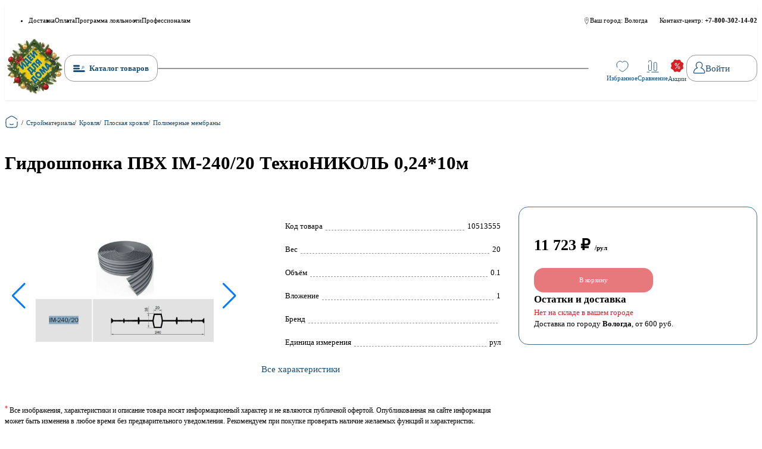

--- FILE ---
content_type: text/html;charset=utf-8
request_url: https://idd35.ru/product/10513555/
body_size: 351562
content:
<!DOCTYPE html><html  lang="ru" class=""><head><meta charset="utf-8">
<meta name="viewport" content="width=device-width, initial-scale=1, maximum-scale=1">
<title>Гидрошпонка ПВХ IM-240&#x2F;20 ТехноНИКОЛЬ 0,24*10м – купить в интернет-магазине idd35.ru</title>
<link rel="preconnect" href="https://cdn.diginetica.net/">
<link rel="preconnect" href="https://tracking.diginetica.net/">
<link rel="preconnect" href="https://tracking-app.diginetica.net/">
<style>:root{--orange-200:#fc9;--orange-300:#ffb366;--orange-400:#f93;--orange-500:#ff8000;--red-200:#efa6a7;--red-300:#e7797c;--red-400:#df4d50;--red-500:#d72024;--red-600:#f80202;--blue-100:#f2f5f7;--blue-200:rgba(23,76,116,.4);--blue-300:rgba(23,76,116,.6);--blue-400:rgba(23,76,116,.8);--blue-500:#174c74;--black-200:hsla(40,13%,95%,.6);--black-300:#f5f4f2;--black-400:#999;--black-500:#000;--green-200:#9bd39b;--green-300:#68bc68;--green-400:#36a636;--green-500:#049004;--border-radius:16px;--teaser-block-buy-height:50px;--paragraphMarginBottom:24px;--section-margin:50px;--tablet:1023.98;--mobile:767.98;--mobile-s:480.98}*,:after,:before{box-sizing:border-box}:where(ul,ol):where([class]){padding-left:0}:where(blockquote,figure):where([class]),body{font-family:Inter,sans-serif;margin:0}:where(h1,h2,h3,h4,h5,h6,p,ul,ol,dl):where([class]){margin-block:0}:where(dd[class]){margin-left:0}:where(fieldset[class]){border:none;margin-left:0;padding:0}:where(ul[class]){list-style:none}p{margin-block:0}p:where(:not([class]):not(:last-child)){margin-bottom:var(--paragraphMarginBottom)}img{display:inline-block;max-height:100%;max-width:100%;-o-object-fit:scale-down;object-fit:scale-down}figure{margin:0}button,input,select,textarea{font:inherit}html{height:100%;scroll-behavior:smooth;scroll-padding-top:120px;scrollbar-width:thin}body,html{scrollbar-gutter:stable}body{background:#fff;line-height:1.5;min-height:100%}svg:not(.svg-image) [fill]{fill:currentColor}svg:not(.svg-image) [stroke]{stroke:currentColor}svg:not(.svg-image) *{transition-property:fill,stroke}a[class]{text-decoration:none}@media (prefers-reduced-motion:reduce){*{animation-duration:.01ms!important;animation-iteration-count:1!important;scroll-behavior:auto!important;transition-duration:.01ms!important}}html{font-size:clamp(.875rem,.8347107438rem + .1652892562vw,1rem)}body{height:100%}svg{display:inline-block;height:1em;transition:fill .3s;vertical-align:unset;width:1em}.visually-hidden{border:0;clip-path:inset(100%);height:1px;margin:-1px;padding:0;position:absolute;white-space:nowrap;width:1px;clip:rect(0 0 0 0);overflow:hidden}a{color:var(--blue-500)}.container{margin:0 auto;max-width:1400px;padding-inline:15px}.button{background-color:transparent;border:none;cursor:pointer;padding:0;transition:all .3s}.button:disabled{opacity:.5;pointer-events:none}.button--main{border:1px solid var(--black-400);border-radius:var(--border-radius);padding:10px 15px}@media (hover:hover){.button--main:hover{background-color:var(--blue-500);border-color:var(--blue-500);color:#fff}}@media (hover:none){.button--main.touched,.button--main:active,.button--main:focus{background-color:var(--blue-500);border-color:var(--blue-500);color:#fff}}.button--red{background-color:var(--red-500);border:1px solid var(--red-500);border-radius:var(--border-radius);color:#fff;padding:10px 15px}@media (hover:hover){.button--red:hover{background-color:var(--red-300);border-color:var(--red-300)}}@media (hover:none){.button--red.touched,.button--red:active,.button--red:focus{background-color:var(--red-300);border-color:var(--red-300)}}.button--order-submit{background-color:var(--red-500);border:1px solid var(--red-500);border-radius:var(--border-radius);color:#fff;padding:10px 15px;width:100%}@media (hover:hover){.button--order-submit:hover{background-color:var(--red-300);border-color:var(-red-300)}}@media (hover:none){.button--order-submit.touched,.button--order-submit:active,.button--order-submit:focus{background-color:var(--red-300);border-color:var(-red-300)}}.checkbox{display:inline-block;padding-left:2.2em}.checkbox__box{background-color:#fff;background-position:50% 50%;background-repeat:no-repeat;border-radius:5px;box-shadow:0 0 0 .1em var(--black-400);height:20px;margin-left:-2.2em;margin-top:.15em;overflow:hidden;position:absolute;width:20px}.checkbox__input:checked+.checkbox__box{background-color:var(--blue-500);background-image:url("data:image/svg+xml;charset=utf-8,%3Csvg xmlns='http://www.w3.org/2000/svg' width='12' height='9' fill='none' viewBox='0 0 12 9'%3E%3Cpath stroke='%23fff' stroke-linecap='round' stroke-width='1.5' d='m1.3 4.3 3.3 3.3 6-6'/%3E%3C/svg%3E")}.checkbox__input:checked:disabled+.checkbox__box{background-color:#9b9b9b}.checkbox__input:focus+.checkbox__box{box-shadow:0 0 0 .1em var(--blue-500)}.checkbox__input:disabled+.checkbox__box{box-shadow:0 0 0 .1em #9b9b9b}.checkbox__label{display:inline-block;font-size:12px;text-transform:lowercase}.checkbox__label:first-letter{text-transform:uppercase}.tips{border-radius:0 5px 5px 0;color:#fff;font-size:clamp(.75rem,.6694214876rem + .3305785124vw,1rem);max-width:-moz-max-content;max-width:max-content;padding:2px 10px 4px;position:relative;text-transform:none}.tips:before{border:6px solid transparent;border-left:7px solid #fff;content:"";display:block;left:0;position:absolute;top:9px}.tips--action{background:var(--red-500)}#wrapper{display:flex;flex-direction:column;height:100%}table{border-collapse:collapse;margin-bottom:var(--paragraphMarginBottom)}table thead{background:var(--blue-500);color:#fff}table th{font-weight:600}table tr:nth-child(2n){background-color:#fff}table td,table th{border:1px solid var(--blue-300);font-weight:400;padding:10px;text-align:left}blockquote{border-left:2px solid var(--red-500);padding-left:5px}.type-text img{margin-block:20px}.header-fixed{padding-top:140px}</style>
<style>/*!
 * animate.css - https://animate.style/
 * Version - 4.1.1
 * Licensed under the MIT license - http://opensource.org/licenses/MIT
 *
 * Copyright (c) 2020 Animate.css
 */:root{--animate-duration:1s;--animate-delay:1s;--animate-repeat:1}.animate__animated{-webkit-animation-duration:1s;animation-duration:1s;-webkit-animation-duration:var(--animate-duration);animation-duration:var(--animate-duration);-webkit-animation-fill-mode:both;animation-fill-mode:both}.animate__animated.animate__infinite{-webkit-animation-iteration-count:infinite;animation-iteration-count:infinite}.animate__animated.animate__repeat-1{-webkit-animation-iteration-count:1;animation-iteration-count:1;-webkit-animation-iteration-count:var(--animate-repeat);animation-iteration-count:var(--animate-repeat)}.animate__animated.animate__repeat-2{-webkit-animation-iteration-count:2;animation-iteration-count:2;-webkit-animation-iteration-count:calc(var(--animate-repeat)*2);animation-iteration-count:calc(var(--animate-repeat)*2)}.animate__animated.animate__repeat-3{-webkit-animation-iteration-count:3;animation-iteration-count:3;-webkit-animation-iteration-count:calc(var(--animate-repeat)*3);animation-iteration-count:calc(var(--animate-repeat)*3)}.animate__animated.animate__delay-1s{-webkit-animation-delay:1s;animation-delay:1s;-webkit-animation-delay:var(--animate-delay);animation-delay:var(--animate-delay)}.animate__animated.animate__delay-2s{-webkit-animation-delay:2s;animation-delay:2s;-webkit-animation-delay:calc(var(--animate-delay)*2);animation-delay:calc(var(--animate-delay)*2)}.animate__animated.animate__delay-3s{-webkit-animation-delay:3s;animation-delay:3s;-webkit-animation-delay:calc(var(--animate-delay)*3);animation-delay:calc(var(--animate-delay)*3)}.animate__animated.animate__delay-4s{-webkit-animation-delay:4s;animation-delay:4s;-webkit-animation-delay:calc(var(--animate-delay)*4);animation-delay:calc(var(--animate-delay)*4)}.animate__animated.animate__delay-5s{-webkit-animation-delay:5s;animation-delay:5s;-webkit-animation-delay:calc(var(--animate-delay)*5);animation-delay:calc(var(--animate-delay)*5)}.animate__animated.animate__faster{-webkit-animation-duration:.5s;animation-duration:.5s;-webkit-animation-duration:calc(var(--animate-duration)/2);animation-duration:calc(var(--animate-duration)/2)}.animate__animated.animate__fast{-webkit-animation-duration:.8s;animation-duration:.8s;-webkit-animation-duration:calc(var(--animate-duration)*.8);animation-duration:calc(var(--animate-duration)*.8)}.animate__animated.animate__slow{-webkit-animation-duration:2s;animation-duration:2s;-webkit-animation-duration:calc(var(--animate-duration)*2);animation-duration:calc(var(--animate-duration)*2)}.animate__animated.animate__slower{-webkit-animation-duration:3s;animation-duration:3s;-webkit-animation-duration:calc(var(--animate-duration)*3);animation-duration:calc(var(--animate-duration)*3)}@media (prefers-reduced-motion:reduce),print{.animate__animated{-webkit-animation-duration:1ms!important;animation-duration:1ms!important;-webkit-animation-iteration-count:1!important;animation-iteration-count:1!important;-webkit-transition-duration:1ms!important;transition-duration:1ms!important}.animate__animated[class*=Out]{opacity:0}}@-webkit-keyframes bounce{0%,20%,53%,to{-webkit-animation-timing-function:cubic-bezier(.215,.61,.355,1);animation-timing-function:cubic-bezier(.215,.61,.355,1);-webkit-transform:translateZ(0);transform:translateZ(0)}40%,43%{-webkit-animation-timing-function:cubic-bezier(.755,.05,.855,.06);animation-timing-function:cubic-bezier(.755,.05,.855,.06);-webkit-transform:translate3d(0,-30px,0) scaleY(1.1);transform:translate3d(0,-30px,0) scaleY(1.1)}70%{-webkit-animation-timing-function:cubic-bezier(.755,.05,.855,.06);animation-timing-function:cubic-bezier(.755,.05,.855,.06);-webkit-transform:translate3d(0,-15px,0) scaleY(1.05);transform:translate3d(0,-15px,0) scaleY(1.05)}80%{-webkit-transform:translateZ(0) scaleY(.95);transform:translateZ(0) scaleY(.95);-webkit-transition-timing-function:cubic-bezier(.215,.61,.355,1);transition-timing-function:cubic-bezier(.215,.61,.355,1)}90%{-webkit-transform:translate3d(0,-4px,0) scaleY(1.02);transform:translate3d(0,-4px,0) scaleY(1.02)}}@keyframes bounce{0%,20%,53%,to{-webkit-animation-timing-function:cubic-bezier(.215,.61,.355,1);animation-timing-function:cubic-bezier(.215,.61,.355,1);-webkit-transform:translateZ(0);transform:translateZ(0)}40%,43%{-webkit-animation-timing-function:cubic-bezier(.755,.05,.855,.06);animation-timing-function:cubic-bezier(.755,.05,.855,.06);-webkit-transform:translate3d(0,-30px,0) scaleY(1.1);transform:translate3d(0,-30px,0) scaleY(1.1)}70%{-webkit-animation-timing-function:cubic-bezier(.755,.05,.855,.06);animation-timing-function:cubic-bezier(.755,.05,.855,.06);-webkit-transform:translate3d(0,-15px,0) scaleY(1.05);transform:translate3d(0,-15px,0) scaleY(1.05)}80%{-webkit-transform:translateZ(0) scaleY(.95);transform:translateZ(0) scaleY(.95);-webkit-transition-timing-function:cubic-bezier(.215,.61,.355,1);transition-timing-function:cubic-bezier(.215,.61,.355,1)}90%{-webkit-transform:translate3d(0,-4px,0) scaleY(1.02);transform:translate3d(0,-4px,0) scaleY(1.02)}}.animate__bounce{-webkit-animation-name:bounce;animation-name:bounce;-webkit-transform-origin:center bottom;transform-origin:center bottom}@-webkit-keyframes flash{0%,50%,to{opacity:1}25%,75%{opacity:0}}@keyframes flash{0%,50%,to{opacity:1}25%,75%{opacity:0}}.animate__flash{-webkit-animation-name:flash;animation-name:flash}@-webkit-keyframes pulse{0%{-webkit-transform:scaleX(1);transform:scaleX(1)}50%{-webkit-transform:scale3d(1.05,1.05,1.05);transform:scale3d(1.05,1.05,1.05)}to{-webkit-transform:scaleX(1);transform:scaleX(1)}}@keyframes pulse{0%{-webkit-transform:scaleX(1);transform:scaleX(1)}50%{-webkit-transform:scale3d(1.05,1.05,1.05);transform:scale3d(1.05,1.05,1.05)}to{-webkit-transform:scaleX(1);transform:scaleX(1)}}.animate__pulse{-webkit-animation-name:pulse;animation-name:pulse;-webkit-animation-timing-function:ease-in-out;animation-timing-function:ease-in-out}@-webkit-keyframes rubberBand{0%{-webkit-transform:scaleX(1);transform:scaleX(1)}30%{-webkit-transform:scale3d(1.25,.75,1);transform:scale3d(1.25,.75,1)}40%{-webkit-transform:scale3d(.75,1.25,1);transform:scale3d(.75,1.25,1)}50%{-webkit-transform:scale3d(1.15,.85,1);transform:scale3d(1.15,.85,1)}65%{-webkit-transform:scale3d(.95,1.05,1);transform:scale3d(.95,1.05,1)}75%{-webkit-transform:scale3d(1.05,.95,1);transform:scale3d(1.05,.95,1)}to{-webkit-transform:scaleX(1);transform:scaleX(1)}}@keyframes rubberBand{0%{-webkit-transform:scaleX(1);transform:scaleX(1)}30%{-webkit-transform:scale3d(1.25,.75,1);transform:scale3d(1.25,.75,1)}40%{-webkit-transform:scale3d(.75,1.25,1);transform:scale3d(.75,1.25,1)}50%{-webkit-transform:scale3d(1.15,.85,1);transform:scale3d(1.15,.85,1)}65%{-webkit-transform:scale3d(.95,1.05,1);transform:scale3d(.95,1.05,1)}75%{-webkit-transform:scale3d(1.05,.95,1);transform:scale3d(1.05,.95,1)}to{-webkit-transform:scaleX(1);transform:scaleX(1)}}.animate__rubberBand{-webkit-animation-name:rubberBand;animation-name:rubberBand}@-webkit-keyframes shakeX{0%,to{-webkit-transform:translateZ(0);transform:translateZ(0)}10%,30%,50%,70%,90%{-webkit-transform:translate3d(-10px,0,0);transform:translate3d(-10px,0,0)}20%,40%,60%,80%{-webkit-transform:translate3d(10px,0,0);transform:translate3d(10px,0,0)}}@keyframes shakeX{0%,to{-webkit-transform:translateZ(0);transform:translateZ(0)}10%,30%,50%,70%,90%{-webkit-transform:translate3d(-10px,0,0);transform:translate3d(-10px,0,0)}20%,40%,60%,80%{-webkit-transform:translate3d(10px,0,0);transform:translate3d(10px,0,0)}}.animate__shakeX{-webkit-animation-name:shakeX;animation-name:shakeX}@-webkit-keyframes shakeY{0%,to{-webkit-transform:translateZ(0);transform:translateZ(0)}10%,30%,50%,70%,90%{-webkit-transform:translate3d(0,-10px,0);transform:translate3d(0,-10px,0)}20%,40%,60%,80%{-webkit-transform:translate3d(0,10px,0);transform:translate3d(0,10px,0)}}@keyframes shakeY{0%,to{-webkit-transform:translateZ(0);transform:translateZ(0)}10%,30%,50%,70%,90%{-webkit-transform:translate3d(0,-10px,0);transform:translate3d(0,-10px,0)}20%,40%,60%,80%{-webkit-transform:translate3d(0,10px,0);transform:translate3d(0,10px,0)}}.animate__shakeY{-webkit-animation-name:shakeY;animation-name:shakeY}@-webkit-keyframes headShake{0%{-webkit-transform:translateX(0);transform:translate(0)}6.5%{-webkit-transform:translateX(-6px) rotateY(-9deg);transform:translate(-6px) rotateY(-9deg)}18.5%{-webkit-transform:translateX(5px) rotateY(7deg);transform:translate(5px) rotateY(7deg)}31.5%{-webkit-transform:translateX(-3px) rotateY(-5deg);transform:translate(-3px) rotateY(-5deg)}43.5%{-webkit-transform:translateX(2px) rotateY(3deg);transform:translate(2px) rotateY(3deg)}50%{-webkit-transform:translateX(0);transform:translate(0)}}@keyframes headShake{0%{-webkit-transform:translateX(0);transform:translate(0)}6.5%{-webkit-transform:translateX(-6px) rotateY(-9deg);transform:translate(-6px) rotateY(-9deg)}18.5%{-webkit-transform:translateX(5px) rotateY(7deg);transform:translate(5px) rotateY(7deg)}31.5%{-webkit-transform:translateX(-3px) rotateY(-5deg);transform:translate(-3px) rotateY(-5deg)}43.5%{-webkit-transform:translateX(2px) rotateY(3deg);transform:translate(2px) rotateY(3deg)}50%{-webkit-transform:translateX(0);transform:translate(0)}}.animate__headShake{-webkit-animation-name:headShake;animation-name:headShake;-webkit-animation-timing-function:ease-in-out;animation-timing-function:ease-in-out}@-webkit-keyframes swing{20%{-webkit-transform:rotate(15deg);transform:rotate(15deg)}40%{-webkit-transform:rotate(-10deg);transform:rotate(-10deg)}60%{-webkit-transform:rotate(5deg);transform:rotate(5deg)}80%{-webkit-transform:rotate(-5deg);transform:rotate(-5deg)}to{-webkit-transform:rotate(0deg);transform:rotate(0)}}@keyframes swing{20%{-webkit-transform:rotate(15deg);transform:rotate(15deg)}40%{-webkit-transform:rotate(-10deg);transform:rotate(-10deg)}60%{-webkit-transform:rotate(5deg);transform:rotate(5deg)}80%{-webkit-transform:rotate(-5deg);transform:rotate(-5deg)}to{-webkit-transform:rotate(0deg);transform:rotate(0)}}.animate__swing{-webkit-animation-name:swing;animation-name:swing;-webkit-transform-origin:top center;transform-origin:top center}@-webkit-keyframes tada{0%{-webkit-transform:scaleX(1);transform:scaleX(1)}10%,20%{-webkit-transform:scale3d(.9,.9,.9) rotate(-3deg);transform:scale3d(.9,.9,.9) rotate(-3deg)}30%,50%,70%,90%{-webkit-transform:scale3d(1.1,1.1,1.1) rotate(3deg);transform:scale3d(1.1,1.1,1.1) rotate(3deg)}40%,60%,80%{-webkit-transform:scale3d(1.1,1.1,1.1) rotate(-3deg);transform:scale3d(1.1,1.1,1.1) rotate(-3deg)}to{-webkit-transform:scaleX(1);transform:scaleX(1)}}@keyframes tada{0%{-webkit-transform:scaleX(1);transform:scaleX(1)}10%,20%{-webkit-transform:scale3d(.9,.9,.9) rotate(-3deg);transform:scale3d(.9,.9,.9) rotate(-3deg)}30%,50%,70%,90%{-webkit-transform:scale3d(1.1,1.1,1.1) rotate(3deg);transform:scale3d(1.1,1.1,1.1) rotate(3deg)}40%,60%,80%{-webkit-transform:scale3d(1.1,1.1,1.1) rotate(-3deg);transform:scale3d(1.1,1.1,1.1) rotate(-3deg)}to{-webkit-transform:scaleX(1);transform:scaleX(1)}}.animate__tada{-webkit-animation-name:tada;animation-name:tada}@-webkit-keyframes wobble{0%{-webkit-transform:translateZ(0);transform:translateZ(0)}15%{-webkit-transform:translate3d(-25%,0,0) rotate(-5deg);transform:translate3d(-25%,0,0) rotate(-5deg)}30%{-webkit-transform:translate3d(20%,0,0) rotate(3deg);transform:translate3d(20%,0,0) rotate(3deg)}45%{-webkit-transform:translate3d(-15%,0,0) rotate(-3deg);transform:translate3d(-15%,0,0) rotate(-3deg)}60%{-webkit-transform:translate3d(10%,0,0) rotate(2deg);transform:translate3d(10%,0,0) rotate(2deg)}75%{-webkit-transform:translate3d(-5%,0,0) rotate(-1deg);transform:translate3d(-5%,0,0) rotate(-1deg)}to{-webkit-transform:translateZ(0);transform:translateZ(0)}}@keyframes wobble{0%{-webkit-transform:translateZ(0);transform:translateZ(0)}15%{-webkit-transform:translate3d(-25%,0,0) rotate(-5deg);transform:translate3d(-25%,0,0) rotate(-5deg)}30%{-webkit-transform:translate3d(20%,0,0) rotate(3deg);transform:translate3d(20%,0,0) rotate(3deg)}45%{-webkit-transform:translate3d(-15%,0,0) rotate(-3deg);transform:translate3d(-15%,0,0) rotate(-3deg)}60%{-webkit-transform:translate3d(10%,0,0) rotate(2deg);transform:translate3d(10%,0,0) rotate(2deg)}75%{-webkit-transform:translate3d(-5%,0,0) rotate(-1deg);transform:translate3d(-5%,0,0) rotate(-1deg)}to{-webkit-transform:translateZ(0);transform:translateZ(0)}}.animate__wobble{-webkit-animation-name:wobble;animation-name:wobble}@-webkit-keyframes jello{0%,11.1%,to{-webkit-transform:translateZ(0);transform:translateZ(0)}22.2%{-webkit-transform:skewX(-12.5deg) skewY(-12.5deg);transform:skew(-12.5deg) skewY(-12.5deg)}33.3%{-webkit-transform:skewX(6.25deg) skewY(6.25deg);transform:skew(6.25deg) skewY(6.25deg)}44.4%{-webkit-transform:skewX(-3.125deg) skewY(-3.125deg);transform:skew(-3.125deg) skewY(-3.125deg)}55.5%{-webkit-transform:skewX(1.5625deg) skewY(1.5625deg);transform:skew(1.5625deg) skewY(1.5625deg)}66.6%{-webkit-transform:skewX(-.78125deg) skewY(-.78125deg);transform:skew(-.78125deg) skewY(-.78125deg)}77.7%{-webkit-transform:skewX(.390625deg) skewY(.390625deg);transform:skew(.390625deg) skewY(.390625deg)}88.8%{-webkit-transform:skewX(-.1953125deg) skewY(-.1953125deg);transform:skew(-.1953125deg) skewY(-.1953125deg)}}@keyframes jello{0%,11.1%,to{-webkit-transform:translateZ(0);transform:translateZ(0)}22.2%{-webkit-transform:skewX(-12.5deg) skewY(-12.5deg);transform:skew(-12.5deg) skewY(-12.5deg)}33.3%{-webkit-transform:skewX(6.25deg) skewY(6.25deg);transform:skew(6.25deg) skewY(6.25deg)}44.4%{-webkit-transform:skewX(-3.125deg) skewY(-3.125deg);transform:skew(-3.125deg) skewY(-3.125deg)}55.5%{-webkit-transform:skewX(1.5625deg) skewY(1.5625deg);transform:skew(1.5625deg) skewY(1.5625deg)}66.6%{-webkit-transform:skewX(-.78125deg) skewY(-.78125deg);transform:skew(-.78125deg) skewY(-.78125deg)}77.7%{-webkit-transform:skewX(.390625deg) skewY(.390625deg);transform:skew(.390625deg) skewY(.390625deg)}88.8%{-webkit-transform:skewX(-.1953125deg) skewY(-.1953125deg);transform:skew(-.1953125deg) skewY(-.1953125deg)}}.animate__jello{-webkit-animation-name:jello;animation-name:jello;-webkit-transform-origin:center;transform-origin:center}@-webkit-keyframes heartBeat{0%{-webkit-transform:scale(1);transform:scale(1)}14%{-webkit-transform:scale(1.3);transform:scale(1.3)}28%{-webkit-transform:scale(1);transform:scale(1)}42%{-webkit-transform:scale(1.3);transform:scale(1.3)}70%{-webkit-transform:scale(1);transform:scale(1)}}@keyframes heartBeat{0%{-webkit-transform:scale(1);transform:scale(1)}14%{-webkit-transform:scale(1.3);transform:scale(1.3)}28%{-webkit-transform:scale(1);transform:scale(1)}42%{-webkit-transform:scale(1.3);transform:scale(1.3)}70%{-webkit-transform:scale(1);transform:scale(1)}}.animate__heartBeat{-webkit-animation-duration:1.3s;animation-duration:1.3s;-webkit-animation-duration:calc(var(--animate-duration)*1.3);animation-duration:calc(var(--animate-duration)*1.3);-webkit-animation-name:heartBeat;animation-name:heartBeat;-webkit-animation-timing-function:ease-in-out;animation-timing-function:ease-in-out}@-webkit-keyframes backInDown{0%{opacity:.7;-webkit-transform:translateY(-1200px) scale(.7);transform:translateY(-1200px) scale(.7)}80%{opacity:.7;-webkit-transform:translateY(0) scale(.7);transform:translateY(0) scale(.7)}to{opacity:1;-webkit-transform:scale(1);transform:scale(1)}}@keyframes backInDown{0%{opacity:.7;-webkit-transform:translateY(-1200px) scale(.7);transform:translateY(-1200px) scale(.7)}80%{opacity:.7;-webkit-transform:translateY(0) scale(.7);transform:translateY(0) scale(.7)}to{opacity:1;-webkit-transform:scale(1);transform:scale(1)}}.animate__backInDown{-webkit-animation-name:backInDown;animation-name:backInDown}@-webkit-keyframes backInLeft{0%{opacity:.7;-webkit-transform:translateX(-2000px) scale(.7);transform:translate(-2000px) scale(.7)}80%{opacity:.7;-webkit-transform:translateX(0) scale(.7);transform:translate(0) scale(.7)}to{opacity:1;-webkit-transform:scale(1);transform:scale(1)}}@keyframes backInLeft{0%{opacity:.7;-webkit-transform:translateX(-2000px) scale(.7);transform:translate(-2000px) scale(.7)}80%{opacity:.7;-webkit-transform:translateX(0) scale(.7);transform:translate(0) scale(.7)}to{opacity:1;-webkit-transform:scale(1);transform:scale(1)}}.animate__backInLeft{-webkit-animation-name:backInLeft;animation-name:backInLeft}@-webkit-keyframes backInRight{0%{opacity:.7;-webkit-transform:translateX(2000px) scale(.7);transform:translate(2000px) scale(.7)}80%{opacity:.7;-webkit-transform:translateX(0) scale(.7);transform:translate(0) scale(.7)}to{opacity:1;-webkit-transform:scale(1);transform:scale(1)}}@keyframes backInRight{0%{opacity:.7;-webkit-transform:translateX(2000px) scale(.7);transform:translate(2000px) scale(.7)}80%{opacity:.7;-webkit-transform:translateX(0) scale(.7);transform:translate(0) scale(.7)}to{opacity:1;-webkit-transform:scale(1);transform:scale(1)}}.animate__backInRight{-webkit-animation-name:backInRight;animation-name:backInRight}@-webkit-keyframes backInUp{0%{opacity:.7;-webkit-transform:translateY(1200px) scale(.7);transform:translateY(1200px) scale(.7)}80%{opacity:.7;-webkit-transform:translateY(0) scale(.7);transform:translateY(0) scale(.7)}to{opacity:1;-webkit-transform:scale(1);transform:scale(1)}}@keyframes backInUp{0%{opacity:.7;-webkit-transform:translateY(1200px) scale(.7);transform:translateY(1200px) scale(.7)}80%{opacity:.7;-webkit-transform:translateY(0) scale(.7);transform:translateY(0) scale(.7)}to{opacity:1;-webkit-transform:scale(1);transform:scale(1)}}.animate__backInUp{-webkit-animation-name:backInUp;animation-name:backInUp}@-webkit-keyframes backOutDown{0%{opacity:1;-webkit-transform:scale(1);transform:scale(1)}20%{opacity:.7;-webkit-transform:translateY(0) scale(.7);transform:translateY(0) scale(.7)}to{opacity:.7;-webkit-transform:translateY(700px) scale(.7);transform:translateY(700px) scale(.7)}}@keyframes backOutDown{0%{opacity:1;-webkit-transform:scale(1);transform:scale(1)}20%{opacity:.7;-webkit-transform:translateY(0) scale(.7);transform:translateY(0) scale(.7)}to{opacity:.7;-webkit-transform:translateY(700px) scale(.7);transform:translateY(700px) scale(.7)}}.animate__backOutDown{-webkit-animation-name:backOutDown;animation-name:backOutDown}@-webkit-keyframes backOutLeft{0%{opacity:1;-webkit-transform:scale(1);transform:scale(1)}20%{opacity:.7;-webkit-transform:translateX(0) scale(.7);transform:translate(0) scale(.7)}to{opacity:.7;-webkit-transform:translateX(-2000px) scale(.7);transform:translate(-2000px) scale(.7)}}@keyframes backOutLeft{0%{opacity:1;-webkit-transform:scale(1);transform:scale(1)}20%{opacity:.7;-webkit-transform:translateX(0) scale(.7);transform:translate(0) scale(.7)}to{opacity:.7;-webkit-transform:translateX(-2000px) scale(.7);transform:translate(-2000px) scale(.7)}}.animate__backOutLeft{-webkit-animation-name:backOutLeft;animation-name:backOutLeft}@-webkit-keyframes backOutRight{0%{opacity:1;-webkit-transform:scale(1);transform:scale(1)}20%{opacity:.7;-webkit-transform:translateX(0) scale(.7);transform:translate(0) scale(.7)}to{opacity:.7;-webkit-transform:translateX(2000px) scale(.7);transform:translate(2000px) scale(.7)}}@keyframes backOutRight{0%{opacity:1;-webkit-transform:scale(1);transform:scale(1)}20%{opacity:.7;-webkit-transform:translateX(0) scale(.7);transform:translate(0) scale(.7)}to{opacity:.7;-webkit-transform:translateX(2000px) scale(.7);transform:translate(2000px) scale(.7)}}.animate__backOutRight{-webkit-animation-name:backOutRight;animation-name:backOutRight}@-webkit-keyframes backOutUp{0%{opacity:1;-webkit-transform:scale(1);transform:scale(1)}20%{opacity:.7;-webkit-transform:translateY(0) scale(.7);transform:translateY(0) scale(.7)}to{opacity:.7;-webkit-transform:translateY(-700px) scale(.7);transform:translateY(-700px) scale(.7)}}@keyframes backOutUp{0%{opacity:1;-webkit-transform:scale(1);transform:scale(1)}20%{opacity:.7;-webkit-transform:translateY(0) scale(.7);transform:translateY(0) scale(.7)}to{opacity:.7;-webkit-transform:translateY(-700px) scale(.7);transform:translateY(-700px) scale(.7)}}.animate__backOutUp{-webkit-animation-name:backOutUp;animation-name:backOutUp}@-webkit-keyframes bounceIn{0%,20%,40%,60%,80%,to{-webkit-animation-timing-function:cubic-bezier(.215,.61,.355,1);animation-timing-function:cubic-bezier(.215,.61,.355,1)}0%{opacity:0;-webkit-transform:scale3d(.3,.3,.3);transform:scale3d(.3,.3,.3)}20%{-webkit-transform:scale3d(1.1,1.1,1.1);transform:scale3d(1.1,1.1,1.1)}40%{-webkit-transform:scale3d(.9,.9,.9);transform:scale3d(.9,.9,.9)}60%{opacity:1;-webkit-transform:scale3d(1.03,1.03,1.03);transform:scale3d(1.03,1.03,1.03)}80%{-webkit-transform:scale3d(.97,.97,.97);transform:scale3d(.97,.97,.97)}to{opacity:1;-webkit-transform:scaleX(1);transform:scaleX(1)}}@keyframes bounceIn{0%,20%,40%,60%,80%,to{-webkit-animation-timing-function:cubic-bezier(.215,.61,.355,1);animation-timing-function:cubic-bezier(.215,.61,.355,1)}0%{opacity:0;-webkit-transform:scale3d(.3,.3,.3);transform:scale3d(.3,.3,.3)}20%{-webkit-transform:scale3d(1.1,1.1,1.1);transform:scale3d(1.1,1.1,1.1)}40%{-webkit-transform:scale3d(.9,.9,.9);transform:scale3d(.9,.9,.9)}60%{opacity:1;-webkit-transform:scale3d(1.03,1.03,1.03);transform:scale3d(1.03,1.03,1.03)}80%{-webkit-transform:scale3d(.97,.97,.97);transform:scale3d(.97,.97,.97)}to{opacity:1;-webkit-transform:scaleX(1);transform:scaleX(1)}}.animate__bounceIn{-webkit-animation-duration:.75s;animation-duration:.75s;-webkit-animation-duration:calc(var(--animate-duration)*.75);animation-duration:calc(var(--animate-duration)*.75);-webkit-animation-name:bounceIn;animation-name:bounceIn}@-webkit-keyframes bounceInDown{0%,60%,75%,90%,to{-webkit-animation-timing-function:cubic-bezier(.215,.61,.355,1);animation-timing-function:cubic-bezier(.215,.61,.355,1)}0%{opacity:0;-webkit-transform:translate3d(0,-3000px,0) scaleY(3);transform:translate3d(0,-3000px,0) scaleY(3)}60%{opacity:1;-webkit-transform:translate3d(0,25px,0) scaleY(.9);transform:translate3d(0,25px,0) scaleY(.9)}75%{-webkit-transform:translate3d(0,-10px,0) scaleY(.95);transform:translate3d(0,-10px,0) scaleY(.95)}90%{-webkit-transform:translate3d(0,5px,0) scaleY(.985);transform:translate3d(0,5px,0) scaleY(.985)}to{-webkit-transform:translateZ(0);transform:translateZ(0)}}@keyframes bounceInDown{0%,60%,75%,90%,to{-webkit-animation-timing-function:cubic-bezier(.215,.61,.355,1);animation-timing-function:cubic-bezier(.215,.61,.355,1)}0%{opacity:0;-webkit-transform:translate3d(0,-3000px,0) scaleY(3);transform:translate3d(0,-3000px,0) scaleY(3)}60%{opacity:1;-webkit-transform:translate3d(0,25px,0) scaleY(.9);transform:translate3d(0,25px,0) scaleY(.9)}75%{-webkit-transform:translate3d(0,-10px,0) scaleY(.95);transform:translate3d(0,-10px,0) scaleY(.95)}90%{-webkit-transform:translate3d(0,5px,0) scaleY(.985);transform:translate3d(0,5px,0) scaleY(.985)}to{-webkit-transform:translateZ(0);transform:translateZ(0)}}.animate__bounceInDown{-webkit-animation-name:bounceInDown;animation-name:bounceInDown}@-webkit-keyframes bounceInLeft{0%,60%,75%,90%,to{-webkit-animation-timing-function:cubic-bezier(.215,.61,.355,1);animation-timing-function:cubic-bezier(.215,.61,.355,1)}0%{opacity:0;-webkit-transform:translate3d(-3000px,0,0) scaleX(3);transform:translate3d(-3000px,0,0) scaleX(3)}60%{opacity:1;-webkit-transform:translate3d(25px,0,0) scaleX(1);transform:translate3d(25px,0,0) scaleX(1)}75%{-webkit-transform:translate3d(-10px,0,0) scaleX(.98);transform:translate3d(-10px,0,0) scaleX(.98)}90%{-webkit-transform:translate3d(5px,0,0) scaleX(.995);transform:translate3d(5px,0,0) scaleX(.995)}to{-webkit-transform:translateZ(0);transform:translateZ(0)}}@keyframes bounceInLeft{0%,60%,75%,90%,to{-webkit-animation-timing-function:cubic-bezier(.215,.61,.355,1);animation-timing-function:cubic-bezier(.215,.61,.355,1)}0%{opacity:0;-webkit-transform:translate3d(-3000px,0,0) scaleX(3);transform:translate3d(-3000px,0,0) scaleX(3)}60%{opacity:1;-webkit-transform:translate3d(25px,0,0) scaleX(1);transform:translate3d(25px,0,0) scaleX(1)}75%{-webkit-transform:translate3d(-10px,0,0) scaleX(.98);transform:translate3d(-10px,0,0) scaleX(.98)}90%{-webkit-transform:translate3d(5px,0,0) scaleX(.995);transform:translate3d(5px,0,0) scaleX(.995)}to{-webkit-transform:translateZ(0);transform:translateZ(0)}}.animate__bounceInLeft{-webkit-animation-name:bounceInLeft;animation-name:bounceInLeft}@-webkit-keyframes bounceInRight{0%,60%,75%,90%,to{-webkit-animation-timing-function:cubic-bezier(.215,.61,.355,1);animation-timing-function:cubic-bezier(.215,.61,.355,1)}0%{opacity:0;-webkit-transform:translate3d(3000px,0,0) scaleX(3);transform:translate3d(3000px,0,0) scaleX(3)}60%{opacity:1;-webkit-transform:translate3d(-25px,0,0) scaleX(1);transform:translate3d(-25px,0,0) scaleX(1)}75%{-webkit-transform:translate3d(10px,0,0) scaleX(.98);transform:translate3d(10px,0,0) scaleX(.98)}90%{-webkit-transform:translate3d(-5px,0,0) scaleX(.995);transform:translate3d(-5px,0,0) scaleX(.995)}to{-webkit-transform:translateZ(0);transform:translateZ(0)}}@keyframes bounceInRight{0%,60%,75%,90%,to{-webkit-animation-timing-function:cubic-bezier(.215,.61,.355,1);animation-timing-function:cubic-bezier(.215,.61,.355,1)}0%{opacity:0;-webkit-transform:translate3d(3000px,0,0) scaleX(3);transform:translate3d(3000px,0,0) scaleX(3)}60%{opacity:1;-webkit-transform:translate3d(-25px,0,0) scaleX(1);transform:translate3d(-25px,0,0) scaleX(1)}75%{-webkit-transform:translate3d(10px,0,0) scaleX(.98);transform:translate3d(10px,0,0) scaleX(.98)}90%{-webkit-transform:translate3d(-5px,0,0) scaleX(.995);transform:translate3d(-5px,0,0) scaleX(.995)}to{-webkit-transform:translateZ(0);transform:translateZ(0)}}.animate__bounceInRight{-webkit-animation-name:bounceInRight;animation-name:bounceInRight}@-webkit-keyframes bounceInUp{0%,60%,75%,90%,to{-webkit-animation-timing-function:cubic-bezier(.215,.61,.355,1);animation-timing-function:cubic-bezier(.215,.61,.355,1)}0%{opacity:0;-webkit-transform:translate3d(0,3000px,0) scaleY(5);transform:translate3d(0,3000px,0) scaleY(5)}60%{opacity:1;-webkit-transform:translate3d(0,-20px,0) scaleY(.9);transform:translate3d(0,-20px,0) scaleY(.9)}75%{-webkit-transform:translate3d(0,10px,0) scaleY(.95);transform:translate3d(0,10px,0) scaleY(.95)}90%{-webkit-transform:translate3d(0,-5px,0) scaleY(.985);transform:translate3d(0,-5px,0) scaleY(.985)}to{-webkit-transform:translateZ(0);transform:translateZ(0)}}@keyframes bounceInUp{0%,60%,75%,90%,to{-webkit-animation-timing-function:cubic-bezier(.215,.61,.355,1);animation-timing-function:cubic-bezier(.215,.61,.355,1)}0%{opacity:0;-webkit-transform:translate3d(0,3000px,0) scaleY(5);transform:translate3d(0,3000px,0) scaleY(5)}60%{opacity:1;-webkit-transform:translate3d(0,-20px,0) scaleY(.9);transform:translate3d(0,-20px,0) scaleY(.9)}75%{-webkit-transform:translate3d(0,10px,0) scaleY(.95);transform:translate3d(0,10px,0) scaleY(.95)}90%{-webkit-transform:translate3d(0,-5px,0) scaleY(.985);transform:translate3d(0,-5px,0) scaleY(.985)}to{-webkit-transform:translateZ(0);transform:translateZ(0)}}.animate__bounceInUp{-webkit-animation-name:bounceInUp;animation-name:bounceInUp}@-webkit-keyframes bounceOut{20%{-webkit-transform:scale3d(.9,.9,.9);transform:scale3d(.9,.9,.9)}50%,55%{opacity:1;-webkit-transform:scale3d(1.1,1.1,1.1);transform:scale3d(1.1,1.1,1.1)}to{opacity:0;-webkit-transform:scale3d(.3,.3,.3);transform:scale3d(.3,.3,.3)}}@keyframes bounceOut{20%{-webkit-transform:scale3d(.9,.9,.9);transform:scale3d(.9,.9,.9)}50%,55%{opacity:1;-webkit-transform:scale3d(1.1,1.1,1.1);transform:scale3d(1.1,1.1,1.1)}to{opacity:0;-webkit-transform:scale3d(.3,.3,.3);transform:scale3d(.3,.3,.3)}}.animate__bounceOut{-webkit-animation-duration:.75s;animation-duration:.75s;-webkit-animation-duration:calc(var(--animate-duration)*.75);animation-duration:calc(var(--animate-duration)*.75);-webkit-animation-name:bounceOut;animation-name:bounceOut}@-webkit-keyframes bounceOutDown{20%{-webkit-transform:translate3d(0,10px,0) scaleY(.985);transform:translate3d(0,10px,0) scaleY(.985)}40%,45%{opacity:1;-webkit-transform:translate3d(0,-20px,0) scaleY(.9);transform:translate3d(0,-20px,0) scaleY(.9)}to{opacity:0;-webkit-transform:translate3d(0,2000px,0) scaleY(3);transform:translate3d(0,2000px,0) scaleY(3)}}@keyframes bounceOutDown{20%{-webkit-transform:translate3d(0,10px,0) scaleY(.985);transform:translate3d(0,10px,0) scaleY(.985)}40%,45%{opacity:1;-webkit-transform:translate3d(0,-20px,0) scaleY(.9);transform:translate3d(0,-20px,0) scaleY(.9)}to{opacity:0;-webkit-transform:translate3d(0,2000px,0) scaleY(3);transform:translate3d(0,2000px,0) scaleY(3)}}.animate__bounceOutDown{-webkit-animation-name:bounceOutDown;animation-name:bounceOutDown}@-webkit-keyframes bounceOutLeft{20%{opacity:1;-webkit-transform:translate3d(20px,0,0) scaleX(.9);transform:translate3d(20px,0,0) scaleX(.9)}to{opacity:0;-webkit-transform:translate3d(-2000px,0,0) scaleX(2);transform:translate3d(-2000px,0,0) scaleX(2)}}@keyframes bounceOutLeft{20%{opacity:1;-webkit-transform:translate3d(20px,0,0) scaleX(.9);transform:translate3d(20px,0,0) scaleX(.9)}to{opacity:0;-webkit-transform:translate3d(-2000px,0,0) scaleX(2);transform:translate3d(-2000px,0,0) scaleX(2)}}.animate__bounceOutLeft{-webkit-animation-name:bounceOutLeft;animation-name:bounceOutLeft}@-webkit-keyframes bounceOutRight{20%{opacity:1;-webkit-transform:translate3d(-20px,0,0) scaleX(.9);transform:translate3d(-20px,0,0) scaleX(.9)}to{opacity:0;-webkit-transform:translate3d(2000px,0,0) scaleX(2);transform:translate3d(2000px,0,0) scaleX(2)}}@keyframes bounceOutRight{20%{opacity:1;-webkit-transform:translate3d(-20px,0,0) scaleX(.9);transform:translate3d(-20px,0,0) scaleX(.9)}to{opacity:0;-webkit-transform:translate3d(2000px,0,0) scaleX(2);transform:translate3d(2000px,0,0) scaleX(2)}}.animate__bounceOutRight{-webkit-animation-name:bounceOutRight;animation-name:bounceOutRight}@-webkit-keyframes bounceOutUp{20%{-webkit-transform:translate3d(0,-10px,0) scaleY(.985);transform:translate3d(0,-10px,0) scaleY(.985)}40%,45%{opacity:1;-webkit-transform:translate3d(0,20px,0) scaleY(.9);transform:translate3d(0,20px,0) scaleY(.9)}to{opacity:0;-webkit-transform:translate3d(0,-2000px,0) scaleY(3);transform:translate3d(0,-2000px,0) scaleY(3)}}@keyframes bounceOutUp{20%{-webkit-transform:translate3d(0,-10px,0) scaleY(.985);transform:translate3d(0,-10px,0) scaleY(.985)}40%,45%{opacity:1;-webkit-transform:translate3d(0,20px,0) scaleY(.9);transform:translate3d(0,20px,0) scaleY(.9)}to{opacity:0;-webkit-transform:translate3d(0,-2000px,0) scaleY(3);transform:translate3d(0,-2000px,0) scaleY(3)}}.animate__bounceOutUp{-webkit-animation-name:bounceOutUp;animation-name:bounceOutUp}@-webkit-keyframes fadeIn{0%{opacity:0}to{opacity:1}}@keyframes fadeIn{0%{opacity:0}to{opacity:1}}.animate__fadeIn{-webkit-animation-name:fadeIn;animation-name:fadeIn}@-webkit-keyframes fadeInDown{0%{opacity:0;-webkit-transform:translate3d(0,-100%,0);transform:translate3d(0,-100%,0)}to{opacity:1;-webkit-transform:translateZ(0);transform:translateZ(0)}}@keyframes fadeInDown{0%{opacity:0;-webkit-transform:translate3d(0,-100%,0);transform:translate3d(0,-100%,0)}to{opacity:1;-webkit-transform:translateZ(0);transform:translateZ(0)}}.animate__fadeInDown{-webkit-animation-name:fadeInDown;animation-name:fadeInDown}@-webkit-keyframes fadeInDownBig{0%{opacity:0;-webkit-transform:translate3d(0,-2000px,0);transform:translate3d(0,-2000px,0)}to{opacity:1;-webkit-transform:translateZ(0);transform:translateZ(0)}}@keyframes fadeInDownBig{0%{opacity:0;-webkit-transform:translate3d(0,-2000px,0);transform:translate3d(0,-2000px,0)}to{opacity:1;-webkit-transform:translateZ(0);transform:translateZ(0)}}.animate__fadeInDownBig{-webkit-animation-name:fadeInDownBig;animation-name:fadeInDownBig}@-webkit-keyframes fadeInLeft{0%{opacity:0;-webkit-transform:translate3d(-100%,0,0);transform:translate3d(-100%,0,0)}to{opacity:1;-webkit-transform:translateZ(0);transform:translateZ(0)}}@keyframes fadeInLeft{0%{opacity:0;-webkit-transform:translate3d(-100%,0,0);transform:translate3d(-100%,0,0)}to{opacity:1;-webkit-transform:translateZ(0);transform:translateZ(0)}}.animate__fadeInLeft{-webkit-animation-name:fadeInLeft;animation-name:fadeInLeft}@-webkit-keyframes fadeInLeftBig{0%{opacity:0;-webkit-transform:translate3d(-2000px,0,0);transform:translate3d(-2000px,0,0)}to{opacity:1;-webkit-transform:translateZ(0);transform:translateZ(0)}}@keyframes fadeInLeftBig{0%{opacity:0;-webkit-transform:translate3d(-2000px,0,0);transform:translate3d(-2000px,0,0)}to{opacity:1;-webkit-transform:translateZ(0);transform:translateZ(0)}}.animate__fadeInLeftBig{-webkit-animation-name:fadeInLeftBig;animation-name:fadeInLeftBig}@-webkit-keyframes fadeInRight{0%{opacity:0;-webkit-transform:translate3d(100%,0,0);transform:translate3d(100%,0,0)}to{opacity:1;-webkit-transform:translateZ(0);transform:translateZ(0)}}@keyframes fadeInRight{0%{opacity:0;-webkit-transform:translate3d(100%,0,0);transform:translate3d(100%,0,0)}to{opacity:1;-webkit-transform:translateZ(0);transform:translateZ(0)}}.animate__fadeInRight{-webkit-animation-name:fadeInRight;animation-name:fadeInRight}@-webkit-keyframes fadeInRightBig{0%{opacity:0;-webkit-transform:translate3d(2000px,0,0);transform:translate3d(2000px,0,0)}to{opacity:1;-webkit-transform:translateZ(0);transform:translateZ(0)}}@keyframes fadeInRightBig{0%{opacity:0;-webkit-transform:translate3d(2000px,0,0);transform:translate3d(2000px,0,0)}to{opacity:1;-webkit-transform:translateZ(0);transform:translateZ(0)}}.animate__fadeInRightBig{-webkit-animation-name:fadeInRightBig;animation-name:fadeInRightBig}@-webkit-keyframes fadeInUp{0%{opacity:0;-webkit-transform:translate3d(0,100%,0);transform:translate3d(0,100%,0)}to{opacity:1;-webkit-transform:translateZ(0);transform:translateZ(0)}}@keyframes fadeInUp{0%{opacity:0;-webkit-transform:translate3d(0,100%,0);transform:translate3d(0,100%,0)}to{opacity:1;-webkit-transform:translateZ(0);transform:translateZ(0)}}.animate__fadeInUp{-webkit-animation-name:fadeInUp;animation-name:fadeInUp}@-webkit-keyframes fadeInUpBig{0%{opacity:0;-webkit-transform:translate3d(0,2000px,0);transform:translate3d(0,2000px,0)}to{opacity:1;-webkit-transform:translateZ(0);transform:translateZ(0)}}@keyframes fadeInUpBig{0%{opacity:0;-webkit-transform:translate3d(0,2000px,0);transform:translate3d(0,2000px,0)}to{opacity:1;-webkit-transform:translateZ(0);transform:translateZ(0)}}.animate__fadeInUpBig{-webkit-animation-name:fadeInUpBig;animation-name:fadeInUpBig}@-webkit-keyframes fadeInTopLeft{0%{opacity:0;-webkit-transform:translate3d(-100%,-100%,0);transform:translate3d(-100%,-100%,0)}to{opacity:1;-webkit-transform:translateZ(0);transform:translateZ(0)}}@keyframes fadeInTopLeft{0%{opacity:0;-webkit-transform:translate3d(-100%,-100%,0);transform:translate3d(-100%,-100%,0)}to{opacity:1;-webkit-transform:translateZ(0);transform:translateZ(0)}}.animate__fadeInTopLeft{-webkit-animation-name:fadeInTopLeft;animation-name:fadeInTopLeft}@-webkit-keyframes fadeInTopRight{0%{opacity:0;-webkit-transform:translate3d(100%,-100%,0);transform:translate3d(100%,-100%,0)}to{opacity:1;-webkit-transform:translateZ(0);transform:translateZ(0)}}@keyframes fadeInTopRight{0%{opacity:0;-webkit-transform:translate3d(100%,-100%,0);transform:translate3d(100%,-100%,0)}to{opacity:1;-webkit-transform:translateZ(0);transform:translateZ(0)}}.animate__fadeInTopRight{-webkit-animation-name:fadeInTopRight;animation-name:fadeInTopRight}@-webkit-keyframes fadeInBottomLeft{0%{opacity:0;-webkit-transform:translate3d(-100%,100%,0);transform:translate3d(-100%,100%,0)}to{opacity:1;-webkit-transform:translateZ(0);transform:translateZ(0)}}@keyframes fadeInBottomLeft{0%{opacity:0;-webkit-transform:translate3d(-100%,100%,0);transform:translate3d(-100%,100%,0)}to{opacity:1;-webkit-transform:translateZ(0);transform:translateZ(0)}}.animate__fadeInBottomLeft{-webkit-animation-name:fadeInBottomLeft;animation-name:fadeInBottomLeft}@-webkit-keyframes fadeInBottomRight{0%{opacity:0;-webkit-transform:translate3d(100%,100%,0);transform:translate3d(100%,100%,0)}to{opacity:1;-webkit-transform:translateZ(0);transform:translateZ(0)}}@keyframes fadeInBottomRight{0%{opacity:0;-webkit-transform:translate3d(100%,100%,0);transform:translate3d(100%,100%,0)}to{opacity:1;-webkit-transform:translateZ(0);transform:translateZ(0)}}.animate__fadeInBottomRight{-webkit-animation-name:fadeInBottomRight;animation-name:fadeInBottomRight}@-webkit-keyframes fadeOut{0%{opacity:1}to{opacity:0}}@keyframes fadeOut{0%{opacity:1}to{opacity:0}}.animate__fadeOut{-webkit-animation-name:fadeOut;animation-name:fadeOut}@-webkit-keyframes fadeOutDown{0%{opacity:1}to{opacity:0;-webkit-transform:translate3d(0,100%,0);transform:translate3d(0,100%,0)}}@keyframes fadeOutDown{0%{opacity:1}to{opacity:0;-webkit-transform:translate3d(0,100%,0);transform:translate3d(0,100%,0)}}.animate__fadeOutDown{-webkit-animation-name:fadeOutDown;animation-name:fadeOutDown}@-webkit-keyframes fadeOutDownBig{0%{opacity:1}to{opacity:0;-webkit-transform:translate3d(0,2000px,0);transform:translate3d(0,2000px,0)}}@keyframes fadeOutDownBig{0%{opacity:1}to{opacity:0;-webkit-transform:translate3d(0,2000px,0);transform:translate3d(0,2000px,0)}}.animate__fadeOutDownBig{-webkit-animation-name:fadeOutDownBig;animation-name:fadeOutDownBig}@-webkit-keyframes fadeOutLeft{0%{opacity:1}to{opacity:0;-webkit-transform:translate3d(-100%,0,0);transform:translate3d(-100%,0,0)}}@keyframes fadeOutLeft{0%{opacity:1}to{opacity:0;-webkit-transform:translate3d(-100%,0,0);transform:translate3d(-100%,0,0)}}.animate__fadeOutLeft{-webkit-animation-name:fadeOutLeft;animation-name:fadeOutLeft}@-webkit-keyframes fadeOutLeftBig{0%{opacity:1}to{opacity:0;-webkit-transform:translate3d(-2000px,0,0);transform:translate3d(-2000px,0,0)}}@keyframes fadeOutLeftBig{0%{opacity:1}to{opacity:0;-webkit-transform:translate3d(-2000px,0,0);transform:translate3d(-2000px,0,0)}}.animate__fadeOutLeftBig{-webkit-animation-name:fadeOutLeftBig;animation-name:fadeOutLeftBig}@-webkit-keyframes fadeOutRight{0%{opacity:1}to{opacity:0;-webkit-transform:translate3d(100%,0,0);transform:translate3d(100%,0,0)}}@keyframes fadeOutRight{0%{opacity:1}to{opacity:0;-webkit-transform:translate3d(100%,0,0);transform:translate3d(100%,0,0)}}.animate__fadeOutRight{-webkit-animation-name:fadeOutRight;animation-name:fadeOutRight}@-webkit-keyframes fadeOutRightBig{0%{opacity:1}to{opacity:0;-webkit-transform:translate3d(2000px,0,0);transform:translate3d(2000px,0,0)}}@keyframes fadeOutRightBig{0%{opacity:1}to{opacity:0;-webkit-transform:translate3d(2000px,0,0);transform:translate3d(2000px,0,0)}}.animate__fadeOutRightBig{-webkit-animation-name:fadeOutRightBig;animation-name:fadeOutRightBig}@-webkit-keyframes fadeOutUp{0%{opacity:1}to{opacity:0;-webkit-transform:translate3d(0,-100%,0);transform:translate3d(0,-100%,0)}}@keyframes fadeOutUp{0%{opacity:1}to{opacity:0;-webkit-transform:translate3d(0,-100%,0);transform:translate3d(0,-100%,0)}}.animate__fadeOutUp{-webkit-animation-name:fadeOutUp;animation-name:fadeOutUp}@-webkit-keyframes fadeOutUpBig{0%{opacity:1}to{opacity:0;-webkit-transform:translate3d(0,-2000px,0);transform:translate3d(0,-2000px,0)}}@keyframes fadeOutUpBig{0%{opacity:1}to{opacity:0;-webkit-transform:translate3d(0,-2000px,0);transform:translate3d(0,-2000px,0)}}.animate__fadeOutUpBig{-webkit-animation-name:fadeOutUpBig;animation-name:fadeOutUpBig}@-webkit-keyframes fadeOutTopLeft{0%{opacity:1;-webkit-transform:translateZ(0);transform:translateZ(0)}to{opacity:0;-webkit-transform:translate3d(-100%,-100%,0);transform:translate3d(-100%,-100%,0)}}@keyframes fadeOutTopLeft{0%{opacity:1;-webkit-transform:translateZ(0);transform:translateZ(0)}to{opacity:0;-webkit-transform:translate3d(-100%,-100%,0);transform:translate3d(-100%,-100%,0)}}.animate__fadeOutTopLeft{-webkit-animation-name:fadeOutTopLeft;animation-name:fadeOutTopLeft}@-webkit-keyframes fadeOutTopRight{0%{opacity:1;-webkit-transform:translateZ(0);transform:translateZ(0)}to{opacity:0;-webkit-transform:translate3d(100%,-100%,0);transform:translate3d(100%,-100%,0)}}@keyframes fadeOutTopRight{0%{opacity:1;-webkit-transform:translateZ(0);transform:translateZ(0)}to{opacity:0;-webkit-transform:translate3d(100%,-100%,0);transform:translate3d(100%,-100%,0)}}.animate__fadeOutTopRight{-webkit-animation-name:fadeOutTopRight;animation-name:fadeOutTopRight}@-webkit-keyframes fadeOutBottomRight{0%{opacity:1;-webkit-transform:translateZ(0);transform:translateZ(0)}to{opacity:0;-webkit-transform:translate3d(100%,100%,0);transform:translate3d(100%,100%,0)}}@keyframes fadeOutBottomRight{0%{opacity:1;-webkit-transform:translateZ(0);transform:translateZ(0)}to{opacity:0;-webkit-transform:translate3d(100%,100%,0);transform:translate3d(100%,100%,0)}}.animate__fadeOutBottomRight{-webkit-animation-name:fadeOutBottomRight;animation-name:fadeOutBottomRight}@-webkit-keyframes fadeOutBottomLeft{0%{opacity:1;-webkit-transform:translateZ(0);transform:translateZ(0)}to{opacity:0;-webkit-transform:translate3d(-100%,100%,0);transform:translate3d(-100%,100%,0)}}@keyframes fadeOutBottomLeft{0%{opacity:1;-webkit-transform:translateZ(0);transform:translateZ(0)}to{opacity:0;-webkit-transform:translate3d(-100%,100%,0);transform:translate3d(-100%,100%,0)}}.animate__fadeOutBottomLeft{-webkit-animation-name:fadeOutBottomLeft;animation-name:fadeOutBottomLeft}@-webkit-keyframes flip{0%{-webkit-animation-timing-function:ease-out;animation-timing-function:ease-out;-webkit-transform:perspective(400px) scaleX(1) translateZ(0) rotateY(-1turn);transform:perspective(400px) scaleX(1) translateZ(0) rotateY(-1turn)}40%{-webkit-animation-timing-function:ease-out;animation-timing-function:ease-out;-webkit-transform:perspective(400px) scaleX(1) translateZ(150px) rotateY(-190deg);transform:perspective(400px) scaleX(1) translateZ(150px) rotateY(-190deg)}50%{-webkit-animation-timing-function:ease-in;animation-timing-function:ease-in;-webkit-transform:perspective(400px) scaleX(1) translateZ(150px) rotateY(-170deg);transform:perspective(400px) scaleX(1) translateZ(150px) rotateY(-170deg)}80%{-webkit-animation-timing-function:ease-in;animation-timing-function:ease-in;-webkit-transform:perspective(400px) scale3d(.95,.95,.95) translateZ(0) rotateY(0deg);transform:perspective(400px) scale3d(.95,.95,.95) translateZ(0) rotateY(0)}to{-webkit-animation-timing-function:ease-in;animation-timing-function:ease-in;-webkit-transform:perspective(400px) scaleX(1) translateZ(0) rotateY(0deg);transform:perspective(400px) scaleX(1) translateZ(0) rotateY(0)}}@keyframes flip{0%{-webkit-animation-timing-function:ease-out;animation-timing-function:ease-out;-webkit-transform:perspective(400px) scaleX(1) translateZ(0) rotateY(-1turn);transform:perspective(400px) scaleX(1) translateZ(0) rotateY(-1turn)}40%{-webkit-animation-timing-function:ease-out;animation-timing-function:ease-out;-webkit-transform:perspective(400px) scaleX(1) translateZ(150px) rotateY(-190deg);transform:perspective(400px) scaleX(1) translateZ(150px) rotateY(-190deg)}50%{-webkit-animation-timing-function:ease-in;animation-timing-function:ease-in;-webkit-transform:perspective(400px) scaleX(1) translateZ(150px) rotateY(-170deg);transform:perspective(400px) scaleX(1) translateZ(150px) rotateY(-170deg)}80%{-webkit-animation-timing-function:ease-in;animation-timing-function:ease-in;-webkit-transform:perspective(400px) scale3d(.95,.95,.95) translateZ(0) rotateY(0deg);transform:perspective(400px) scale3d(.95,.95,.95) translateZ(0) rotateY(0)}to{-webkit-animation-timing-function:ease-in;animation-timing-function:ease-in;-webkit-transform:perspective(400px) scaleX(1) translateZ(0) rotateY(0deg);transform:perspective(400px) scaleX(1) translateZ(0) rotateY(0)}}.animate__animated.animate__flip{-webkit-animation-name:flip;animation-name:flip;-webkit-backface-visibility:visible;backface-visibility:visible}@-webkit-keyframes flipInX{0%{-webkit-animation-timing-function:ease-in;animation-timing-function:ease-in;opacity:0;-webkit-transform:perspective(400px) rotateX(90deg);transform:perspective(400px) rotateX(90deg)}40%{-webkit-animation-timing-function:ease-in;animation-timing-function:ease-in;-webkit-transform:perspective(400px) rotateX(-20deg);transform:perspective(400px) rotateX(-20deg)}60%{opacity:1;-webkit-transform:perspective(400px) rotateX(10deg);transform:perspective(400px) rotateX(10deg)}80%{-webkit-transform:perspective(400px) rotateX(-5deg);transform:perspective(400px) rotateX(-5deg)}to{-webkit-transform:perspective(400px);transform:perspective(400px)}}@keyframes flipInX{0%{-webkit-animation-timing-function:ease-in;animation-timing-function:ease-in;opacity:0;-webkit-transform:perspective(400px) rotateX(90deg);transform:perspective(400px) rotateX(90deg)}40%{-webkit-animation-timing-function:ease-in;animation-timing-function:ease-in;-webkit-transform:perspective(400px) rotateX(-20deg);transform:perspective(400px) rotateX(-20deg)}60%{opacity:1;-webkit-transform:perspective(400px) rotateX(10deg);transform:perspective(400px) rotateX(10deg)}80%{-webkit-transform:perspective(400px) rotateX(-5deg);transform:perspective(400px) rotateX(-5deg)}to{-webkit-transform:perspective(400px);transform:perspective(400px)}}.animate__flipInX{-webkit-animation-name:flipInX;animation-name:flipInX;-webkit-backface-visibility:visible!important;backface-visibility:visible!important}@-webkit-keyframes flipInY{0%{-webkit-animation-timing-function:ease-in;animation-timing-function:ease-in;opacity:0;-webkit-transform:perspective(400px) rotateY(90deg);transform:perspective(400px) rotateY(90deg)}40%{-webkit-animation-timing-function:ease-in;animation-timing-function:ease-in;-webkit-transform:perspective(400px) rotateY(-20deg);transform:perspective(400px) rotateY(-20deg)}60%{opacity:1;-webkit-transform:perspective(400px) rotateY(10deg);transform:perspective(400px) rotateY(10deg)}80%{-webkit-transform:perspective(400px) rotateY(-5deg);transform:perspective(400px) rotateY(-5deg)}to{-webkit-transform:perspective(400px);transform:perspective(400px)}}@keyframes flipInY{0%{-webkit-animation-timing-function:ease-in;animation-timing-function:ease-in;opacity:0;-webkit-transform:perspective(400px) rotateY(90deg);transform:perspective(400px) rotateY(90deg)}40%{-webkit-animation-timing-function:ease-in;animation-timing-function:ease-in;-webkit-transform:perspective(400px) rotateY(-20deg);transform:perspective(400px) rotateY(-20deg)}60%{opacity:1;-webkit-transform:perspective(400px) rotateY(10deg);transform:perspective(400px) rotateY(10deg)}80%{-webkit-transform:perspective(400px) rotateY(-5deg);transform:perspective(400px) rotateY(-5deg)}to{-webkit-transform:perspective(400px);transform:perspective(400px)}}.animate__flipInY{-webkit-animation-name:flipInY;animation-name:flipInY;-webkit-backface-visibility:visible!important;backface-visibility:visible!important}@-webkit-keyframes flipOutX{0%{-webkit-transform:perspective(400px);transform:perspective(400px)}30%{opacity:1;-webkit-transform:perspective(400px) rotateX(-20deg);transform:perspective(400px) rotateX(-20deg)}to{opacity:0;-webkit-transform:perspective(400px) rotateX(90deg);transform:perspective(400px) rotateX(90deg)}}@keyframes flipOutX{0%{-webkit-transform:perspective(400px);transform:perspective(400px)}30%{opacity:1;-webkit-transform:perspective(400px) rotateX(-20deg);transform:perspective(400px) rotateX(-20deg)}to{opacity:0;-webkit-transform:perspective(400px) rotateX(90deg);transform:perspective(400px) rotateX(90deg)}}.animate__flipOutX{-webkit-animation-duration:.75s;animation-duration:.75s;-webkit-animation-duration:calc(var(--animate-duration)*.75);animation-duration:calc(var(--animate-duration)*.75);-webkit-animation-name:flipOutX;animation-name:flipOutX;-webkit-backface-visibility:visible!important;backface-visibility:visible!important}@-webkit-keyframes flipOutY{0%{-webkit-transform:perspective(400px);transform:perspective(400px)}30%{opacity:1;-webkit-transform:perspective(400px) rotateY(-15deg);transform:perspective(400px) rotateY(-15deg)}to{opacity:0;-webkit-transform:perspective(400px) rotateY(90deg);transform:perspective(400px) rotateY(90deg)}}@keyframes flipOutY{0%{-webkit-transform:perspective(400px);transform:perspective(400px)}30%{opacity:1;-webkit-transform:perspective(400px) rotateY(-15deg);transform:perspective(400px) rotateY(-15deg)}to{opacity:0;-webkit-transform:perspective(400px) rotateY(90deg);transform:perspective(400px) rotateY(90deg)}}.animate__flipOutY{-webkit-animation-duration:.75s;animation-duration:.75s;-webkit-animation-duration:calc(var(--animate-duration)*.75);animation-duration:calc(var(--animate-duration)*.75);-webkit-animation-name:flipOutY;animation-name:flipOutY;-webkit-backface-visibility:visible!important;backface-visibility:visible!important}@-webkit-keyframes lightSpeedInRight{0%{opacity:0;-webkit-transform:translate3d(100%,0,0) skewX(-30deg);transform:translate3d(100%,0,0) skew(-30deg)}60%{opacity:1;-webkit-transform:skewX(20deg);transform:skew(20deg)}80%{-webkit-transform:skewX(-5deg);transform:skew(-5deg)}to{-webkit-transform:translateZ(0);transform:translateZ(0)}}@keyframes lightSpeedInRight{0%{opacity:0;-webkit-transform:translate3d(100%,0,0) skewX(-30deg);transform:translate3d(100%,0,0) skew(-30deg)}60%{opacity:1;-webkit-transform:skewX(20deg);transform:skew(20deg)}80%{-webkit-transform:skewX(-5deg);transform:skew(-5deg)}to{-webkit-transform:translateZ(0);transform:translateZ(0)}}.animate__lightSpeedInRight{-webkit-animation-name:lightSpeedInRight;animation-name:lightSpeedInRight;-webkit-animation-timing-function:ease-out;animation-timing-function:ease-out}@-webkit-keyframes lightSpeedInLeft{0%{opacity:0;-webkit-transform:translate3d(-100%,0,0) skewX(30deg);transform:translate3d(-100%,0,0) skew(30deg)}60%{opacity:1;-webkit-transform:skewX(-20deg);transform:skew(-20deg)}80%{-webkit-transform:skewX(5deg);transform:skew(5deg)}to{-webkit-transform:translateZ(0);transform:translateZ(0)}}@keyframes lightSpeedInLeft{0%{opacity:0;-webkit-transform:translate3d(-100%,0,0) skewX(30deg);transform:translate3d(-100%,0,0) skew(30deg)}60%{opacity:1;-webkit-transform:skewX(-20deg);transform:skew(-20deg)}80%{-webkit-transform:skewX(5deg);transform:skew(5deg)}to{-webkit-transform:translateZ(0);transform:translateZ(0)}}.animate__lightSpeedInLeft{-webkit-animation-name:lightSpeedInLeft;animation-name:lightSpeedInLeft;-webkit-animation-timing-function:ease-out;animation-timing-function:ease-out}@-webkit-keyframes lightSpeedOutRight{0%{opacity:1}to{opacity:0;-webkit-transform:translate3d(100%,0,0) skewX(30deg);transform:translate3d(100%,0,0) skew(30deg)}}@keyframes lightSpeedOutRight{0%{opacity:1}to{opacity:0;-webkit-transform:translate3d(100%,0,0) skewX(30deg);transform:translate3d(100%,0,0) skew(30deg)}}.animate__lightSpeedOutRight{-webkit-animation-name:lightSpeedOutRight;animation-name:lightSpeedOutRight;-webkit-animation-timing-function:ease-in;animation-timing-function:ease-in}@-webkit-keyframes lightSpeedOutLeft{0%{opacity:1}to{opacity:0;-webkit-transform:translate3d(-100%,0,0) skewX(-30deg);transform:translate3d(-100%,0,0) skew(-30deg)}}@keyframes lightSpeedOutLeft{0%{opacity:1}to{opacity:0;-webkit-transform:translate3d(-100%,0,0) skewX(-30deg);transform:translate3d(-100%,0,0) skew(-30deg)}}.animate__lightSpeedOutLeft{-webkit-animation-name:lightSpeedOutLeft;animation-name:lightSpeedOutLeft;-webkit-animation-timing-function:ease-in;animation-timing-function:ease-in}@-webkit-keyframes rotateIn{0%{opacity:0;-webkit-transform:rotate(-200deg);transform:rotate(-200deg)}to{opacity:1;-webkit-transform:translateZ(0);transform:translateZ(0)}}@keyframes rotateIn{0%{opacity:0;-webkit-transform:rotate(-200deg);transform:rotate(-200deg)}to{opacity:1;-webkit-transform:translateZ(0);transform:translateZ(0)}}.animate__rotateIn{-webkit-animation-name:rotateIn;animation-name:rotateIn;-webkit-transform-origin:center;transform-origin:center}@-webkit-keyframes rotateInDownLeft{0%{opacity:0;-webkit-transform:rotate(-45deg);transform:rotate(-45deg)}to{opacity:1;-webkit-transform:translateZ(0);transform:translateZ(0)}}@keyframes rotateInDownLeft{0%{opacity:0;-webkit-transform:rotate(-45deg);transform:rotate(-45deg)}to{opacity:1;-webkit-transform:translateZ(0);transform:translateZ(0)}}.animate__rotateInDownLeft{-webkit-animation-name:rotateInDownLeft;animation-name:rotateInDownLeft;-webkit-transform-origin:left bottom;transform-origin:left bottom}@-webkit-keyframes rotateInDownRight{0%{opacity:0;-webkit-transform:rotate(45deg);transform:rotate(45deg)}to{opacity:1;-webkit-transform:translateZ(0);transform:translateZ(0)}}@keyframes rotateInDownRight{0%{opacity:0;-webkit-transform:rotate(45deg);transform:rotate(45deg)}to{opacity:1;-webkit-transform:translateZ(0);transform:translateZ(0)}}.animate__rotateInDownRight{-webkit-animation-name:rotateInDownRight;animation-name:rotateInDownRight;-webkit-transform-origin:right bottom;transform-origin:right bottom}@-webkit-keyframes rotateInUpLeft{0%{opacity:0;-webkit-transform:rotate(45deg);transform:rotate(45deg)}to{opacity:1;-webkit-transform:translateZ(0);transform:translateZ(0)}}@keyframes rotateInUpLeft{0%{opacity:0;-webkit-transform:rotate(45deg);transform:rotate(45deg)}to{opacity:1;-webkit-transform:translateZ(0);transform:translateZ(0)}}.animate__rotateInUpLeft{-webkit-animation-name:rotateInUpLeft;animation-name:rotateInUpLeft;-webkit-transform-origin:left bottom;transform-origin:left bottom}@-webkit-keyframes rotateInUpRight{0%{opacity:0;-webkit-transform:rotate(-90deg);transform:rotate(-90deg)}to{opacity:1;-webkit-transform:translateZ(0);transform:translateZ(0)}}@keyframes rotateInUpRight{0%{opacity:0;-webkit-transform:rotate(-90deg);transform:rotate(-90deg)}to{opacity:1;-webkit-transform:translateZ(0);transform:translateZ(0)}}.animate__rotateInUpRight{-webkit-animation-name:rotateInUpRight;animation-name:rotateInUpRight;-webkit-transform-origin:right bottom;transform-origin:right bottom}@-webkit-keyframes rotateOut{0%{opacity:1}to{opacity:0;-webkit-transform:rotate(200deg);transform:rotate(200deg)}}@keyframes rotateOut{0%{opacity:1}to{opacity:0;-webkit-transform:rotate(200deg);transform:rotate(200deg)}}.animate__rotateOut{-webkit-animation-name:rotateOut;animation-name:rotateOut;-webkit-transform-origin:center;transform-origin:center}@-webkit-keyframes rotateOutDownLeft{0%{opacity:1}to{opacity:0;-webkit-transform:rotate(45deg);transform:rotate(45deg)}}@keyframes rotateOutDownLeft{0%{opacity:1}to{opacity:0;-webkit-transform:rotate(45deg);transform:rotate(45deg)}}.animate__rotateOutDownLeft{-webkit-animation-name:rotateOutDownLeft;animation-name:rotateOutDownLeft;-webkit-transform-origin:left bottom;transform-origin:left bottom}@-webkit-keyframes rotateOutDownRight{0%{opacity:1}to{opacity:0;-webkit-transform:rotate(-45deg);transform:rotate(-45deg)}}@keyframes rotateOutDownRight{0%{opacity:1}to{opacity:0;-webkit-transform:rotate(-45deg);transform:rotate(-45deg)}}.animate__rotateOutDownRight{-webkit-animation-name:rotateOutDownRight;animation-name:rotateOutDownRight;-webkit-transform-origin:right bottom;transform-origin:right bottom}@-webkit-keyframes rotateOutUpLeft{0%{opacity:1}to{opacity:0;-webkit-transform:rotate(-45deg);transform:rotate(-45deg)}}@keyframes rotateOutUpLeft{0%{opacity:1}to{opacity:0;-webkit-transform:rotate(-45deg);transform:rotate(-45deg)}}.animate__rotateOutUpLeft{-webkit-animation-name:rotateOutUpLeft;animation-name:rotateOutUpLeft;-webkit-transform-origin:left bottom;transform-origin:left bottom}@-webkit-keyframes rotateOutUpRight{0%{opacity:1}to{opacity:0;-webkit-transform:rotate(90deg);transform:rotate(90deg)}}@keyframes rotateOutUpRight{0%{opacity:1}to{opacity:0;-webkit-transform:rotate(90deg);transform:rotate(90deg)}}.animate__rotateOutUpRight{-webkit-animation-name:rotateOutUpRight;animation-name:rotateOutUpRight;-webkit-transform-origin:right bottom;transform-origin:right bottom}@-webkit-keyframes hinge{0%{-webkit-animation-timing-function:ease-in-out;animation-timing-function:ease-in-out}20%,60%{-webkit-animation-timing-function:ease-in-out;animation-timing-function:ease-in-out;-webkit-transform:rotate(80deg);transform:rotate(80deg)}40%,80%{-webkit-animation-timing-function:ease-in-out;animation-timing-function:ease-in-out;opacity:1;-webkit-transform:rotate(60deg);transform:rotate(60deg)}to{opacity:0;-webkit-transform:translate3d(0,700px,0);transform:translate3d(0,700px,0)}}@keyframes hinge{0%{-webkit-animation-timing-function:ease-in-out;animation-timing-function:ease-in-out}20%,60%{-webkit-animation-timing-function:ease-in-out;animation-timing-function:ease-in-out;-webkit-transform:rotate(80deg);transform:rotate(80deg)}40%,80%{-webkit-animation-timing-function:ease-in-out;animation-timing-function:ease-in-out;opacity:1;-webkit-transform:rotate(60deg);transform:rotate(60deg)}to{opacity:0;-webkit-transform:translate3d(0,700px,0);transform:translate3d(0,700px,0)}}.animate__hinge{-webkit-animation-duration:2s;animation-duration:2s;-webkit-animation-duration:calc(var(--animate-duration)*2);animation-duration:calc(var(--animate-duration)*2);-webkit-animation-name:hinge;animation-name:hinge;-webkit-transform-origin:top left;transform-origin:top left}@-webkit-keyframes jackInTheBox{0%{opacity:0;-webkit-transform:scale(.1) rotate(30deg);transform:scale(.1) rotate(30deg);-webkit-transform-origin:center bottom;transform-origin:center bottom}50%{-webkit-transform:rotate(-10deg);transform:rotate(-10deg)}70%{-webkit-transform:rotate(3deg);transform:rotate(3deg)}to{opacity:1;-webkit-transform:scale(1);transform:scale(1)}}@keyframes jackInTheBox{0%{opacity:0;-webkit-transform:scale(.1) rotate(30deg);transform:scale(.1) rotate(30deg);-webkit-transform-origin:center bottom;transform-origin:center bottom}50%{-webkit-transform:rotate(-10deg);transform:rotate(-10deg)}70%{-webkit-transform:rotate(3deg);transform:rotate(3deg)}to{opacity:1;-webkit-transform:scale(1);transform:scale(1)}}.animate__jackInTheBox{-webkit-animation-name:jackInTheBox;animation-name:jackInTheBox}@-webkit-keyframes rollIn{0%{opacity:0;-webkit-transform:translate3d(-100%,0,0) rotate(-120deg);transform:translate3d(-100%,0,0) rotate(-120deg)}to{opacity:1;-webkit-transform:translateZ(0);transform:translateZ(0)}}@keyframes rollIn{0%{opacity:0;-webkit-transform:translate3d(-100%,0,0) rotate(-120deg);transform:translate3d(-100%,0,0) rotate(-120deg)}to{opacity:1;-webkit-transform:translateZ(0);transform:translateZ(0)}}.animate__rollIn{-webkit-animation-name:rollIn;animation-name:rollIn}@-webkit-keyframes rollOut{0%{opacity:1}to{opacity:0;-webkit-transform:translate3d(100%,0,0) rotate(120deg);transform:translate3d(100%,0,0) rotate(120deg)}}@keyframes rollOut{0%{opacity:1}to{opacity:0;-webkit-transform:translate3d(100%,0,0) rotate(120deg);transform:translate3d(100%,0,0) rotate(120deg)}}.animate__rollOut{-webkit-animation-name:rollOut;animation-name:rollOut}@-webkit-keyframes zoomIn{0%{opacity:0;-webkit-transform:scale3d(.3,.3,.3);transform:scale3d(.3,.3,.3)}50%{opacity:1}}@keyframes zoomIn{0%{opacity:0;-webkit-transform:scale3d(.3,.3,.3);transform:scale3d(.3,.3,.3)}50%{opacity:1}}.animate__zoomIn{-webkit-animation-name:zoomIn;animation-name:zoomIn}@-webkit-keyframes zoomInDown{0%{-webkit-animation-timing-function:cubic-bezier(.55,.055,.675,.19);animation-timing-function:cubic-bezier(.55,.055,.675,.19);opacity:0;-webkit-transform:scale3d(.1,.1,.1) translate3d(0,-1000px,0);transform:scale3d(.1,.1,.1) translate3d(0,-1000px,0)}60%{-webkit-animation-timing-function:cubic-bezier(.175,.885,.32,1);animation-timing-function:cubic-bezier(.175,.885,.32,1);opacity:1;-webkit-transform:scale3d(.475,.475,.475) translate3d(0,60px,0);transform:scale3d(.475,.475,.475) translate3d(0,60px,0)}}@keyframes zoomInDown{0%{-webkit-animation-timing-function:cubic-bezier(.55,.055,.675,.19);animation-timing-function:cubic-bezier(.55,.055,.675,.19);opacity:0;-webkit-transform:scale3d(.1,.1,.1) translate3d(0,-1000px,0);transform:scale3d(.1,.1,.1) translate3d(0,-1000px,0)}60%{-webkit-animation-timing-function:cubic-bezier(.175,.885,.32,1);animation-timing-function:cubic-bezier(.175,.885,.32,1);opacity:1;-webkit-transform:scale3d(.475,.475,.475) translate3d(0,60px,0);transform:scale3d(.475,.475,.475) translate3d(0,60px,0)}}.animate__zoomInDown{-webkit-animation-name:zoomInDown;animation-name:zoomInDown}@-webkit-keyframes zoomInLeft{0%{-webkit-animation-timing-function:cubic-bezier(.55,.055,.675,.19);animation-timing-function:cubic-bezier(.55,.055,.675,.19);opacity:0;-webkit-transform:scale3d(.1,.1,.1) translate3d(-1000px,0,0);transform:scale3d(.1,.1,.1) translate3d(-1000px,0,0)}60%{-webkit-animation-timing-function:cubic-bezier(.175,.885,.32,1);animation-timing-function:cubic-bezier(.175,.885,.32,1);opacity:1;-webkit-transform:scale3d(.475,.475,.475) translate3d(10px,0,0);transform:scale3d(.475,.475,.475) translate3d(10px,0,0)}}@keyframes zoomInLeft{0%{-webkit-animation-timing-function:cubic-bezier(.55,.055,.675,.19);animation-timing-function:cubic-bezier(.55,.055,.675,.19);opacity:0;-webkit-transform:scale3d(.1,.1,.1) translate3d(-1000px,0,0);transform:scale3d(.1,.1,.1) translate3d(-1000px,0,0)}60%{-webkit-animation-timing-function:cubic-bezier(.175,.885,.32,1);animation-timing-function:cubic-bezier(.175,.885,.32,1);opacity:1;-webkit-transform:scale3d(.475,.475,.475) translate3d(10px,0,0);transform:scale3d(.475,.475,.475) translate3d(10px,0,0)}}.animate__zoomInLeft{-webkit-animation-name:zoomInLeft;animation-name:zoomInLeft}@-webkit-keyframes zoomInRight{0%{-webkit-animation-timing-function:cubic-bezier(.55,.055,.675,.19);animation-timing-function:cubic-bezier(.55,.055,.675,.19);opacity:0;-webkit-transform:scale3d(.1,.1,.1) translate3d(1000px,0,0);transform:scale3d(.1,.1,.1) translate3d(1000px,0,0)}60%{-webkit-animation-timing-function:cubic-bezier(.175,.885,.32,1);animation-timing-function:cubic-bezier(.175,.885,.32,1);opacity:1;-webkit-transform:scale3d(.475,.475,.475) translate3d(-10px,0,0);transform:scale3d(.475,.475,.475) translate3d(-10px,0,0)}}@keyframes zoomInRight{0%{-webkit-animation-timing-function:cubic-bezier(.55,.055,.675,.19);animation-timing-function:cubic-bezier(.55,.055,.675,.19);opacity:0;-webkit-transform:scale3d(.1,.1,.1) translate3d(1000px,0,0);transform:scale3d(.1,.1,.1) translate3d(1000px,0,0)}60%{-webkit-animation-timing-function:cubic-bezier(.175,.885,.32,1);animation-timing-function:cubic-bezier(.175,.885,.32,1);opacity:1;-webkit-transform:scale3d(.475,.475,.475) translate3d(-10px,0,0);transform:scale3d(.475,.475,.475) translate3d(-10px,0,0)}}.animate__zoomInRight{-webkit-animation-name:zoomInRight;animation-name:zoomInRight}@-webkit-keyframes zoomInUp{0%{-webkit-animation-timing-function:cubic-bezier(.55,.055,.675,.19);animation-timing-function:cubic-bezier(.55,.055,.675,.19);opacity:0;-webkit-transform:scale3d(.1,.1,.1) translate3d(0,1000px,0);transform:scale3d(.1,.1,.1) translate3d(0,1000px,0)}60%{-webkit-animation-timing-function:cubic-bezier(.175,.885,.32,1);animation-timing-function:cubic-bezier(.175,.885,.32,1);opacity:1;-webkit-transform:scale3d(.475,.475,.475) translate3d(0,-60px,0);transform:scale3d(.475,.475,.475) translate3d(0,-60px,0)}}@keyframes zoomInUp{0%{-webkit-animation-timing-function:cubic-bezier(.55,.055,.675,.19);animation-timing-function:cubic-bezier(.55,.055,.675,.19);opacity:0;-webkit-transform:scale3d(.1,.1,.1) translate3d(0,1000px,0);transform:scale3d(.1,.1,.1) translate3d(0,1000px,0)}60%{-webkit-animation-timing-function:cubic-bezier(.175,.885,.32,1);animation-timing-function:cubic-bezier(.175,.885,.32,1);opacity:1;-webkit-transform:scale3d(.475,.475,.475) translate3d(0,-60px,0);transform:scale3d(.475,.475,.475) translate3d(0,-60px,0)}}.animate__zoomInUp{-webkit-animation-name:zoomInUp;animation-name:zoomInUp}@-webkit-keyframes zoomOut{0%{opacity:1}50%{opacity:0;-webkit-transform:scale3d(.3,.3,.3);transform:scale3d(.3,.3,.3)}to{opacity:0}}@keyframes zoomOut{0%{opacity:1}50%{opacity:0;-webkit-transform:scale3d(.3,.3,.3);transform:scale3d(.3,.3,.3)}to{opacity:0}}.animate__zoomOut{-webkit-animation-name:zoomOut;animation-name:zoomOut}@-webkit-keyframes zoomOutDown{40%{-webkit-animation-timing-function:cubic-bezier(.55,.055,.675,.19);animation-timing-function:cubic-bezier(.55,.055,.675,.19);opacity:1;-webkit-transform:scale3d(.475,.475,.475) translate3d(0,-60px,0);transform:scale3d(.475,.475,.475) translate3d(0,-60px,0)}to{-webkit-animation-timing-function:cubic-bezier(.175,.885,.32,1);animation-timing-function:cubic-bezier(.175,.885,.32,1);opacity:0;-webkit-transform:scale3d(.1,.1,.1) translate3d(0,2000px,0);transform:scale3d(.1,.1,.1) translate3d(0,2000px,0)}}@keyframes zoomOutDown{40%{-webkit-animation-timing-function:cubic-bezier(.55,.055,.675,.19);animation-timing-function:cubic-bezier(.55,.055,.675,.19);opacity:1;-webkit-transform:scale3d(.475,.475,.475) translate3d(0,-60px,0);transform:scale3d(.475,.475,.475) translate3d(0,-60px,0)}to{-webkit-animation-timing-function:cubic-bezier(.175,.885,.32,1);animation-timing-function:cubic-bezier(.175,.885,.32,1);opacity:0;-webkit-transform:scale3d(.1,.1,.1) translate3d(0,2000px,0);transform:scale3d(.1,.1,.1) translate3d(0,2000px,0)}}.animate__zoomOutDown{-webkit-animation-name:zoomOutDown;animation-name:zoomOutDown;-webkit-transform-origin:center bottom;transform-origin:center bottom}@-webkit-keyframes zoomOutLeft{40%{opacity:1;-webkit-transform:scale3d(.475,.475,.475) translate3d(42px,0,0);transform:scale3d(.475,.475,.475) translate3d(42px,0,0)}to{opacity:0;-webkit-transform:scale(.1) translate3d(-2000px,0,0);transform:scale(.1) translate3d(-2000px,0,0)}}@keyframes zoomOutLeft{40%{opacity:1;-webkit-transform:scale3d(.475,.475,.475) translate3d(42px,0,0);transform:scale3d(.475,.475,.475) translate3d(42px,0,0)}to{opacity:0;-webkit-transform:scale(.1) translate3d(-2000px,0,0);transform:scale(.1) translate3d(-2000px,0,0)}}.animate__zoomOutLeft{-webkit-animation-name:zoomOutLeft;animation-name:zoomOutLeft;-webkit-transform-origin:left center;transform-origin:left center}@-webkit-keyframes zoomOutRight{40%{opacity:1;-webkit-transform:scale3d(.475,.475,.475) translate3d(-42px,0,0);transform:scale3d(.475,.475,.475) translate3d(-42px,0,0)}to{opacity:0;-webkit-transform:scale(.1) translate3d(2000px,0,0);transform:scale(.1) translate3d(2000px,0,0)}}@keyframes zoomOutRight{40%{opacity:1;-webkit-transform:scale3d(.475,.475,.475) translate3d(-42px,0,0);transform:scale3d(.475,.475,.475) translate3d(-42px,0,0)}to{opacity:0;-webkit-transform:scale(.1) translate3d(2000px,0,0);transform:scale(.1) translate3d(2000px,0,0)}}.animate__zoomOutRight{-webkit-animation-name:zoomOutRight;animation-name:zoomOutRight;-webkit-transform-origin:right center;transform-origin:right center}@-webkit-keyframes zoomOutUp{40%{-webkit-animation-timing-function:cubic-bezier(.55,.055,.675,.19);animation-timing-function:cubic-bezier(.55,.055,.675,.19);opacity:1;-webkit-transform:scale3d(.475,.475,.475) translate3d(0,60px,0);transform:scale3d(.475,.475,.475) translate3d(0,60px,0)}to{-webkit-animation-timing-function:cubic-bezier(.175,.885,.32,1);animation-timing-function:cubic-bezier(.175,.885,.32,1);opacity:0;-webkit-transform:scale3d(.1,.1,.1) translate3d(0,-2000px,0);transform:scale3d(.1,.1,.1) translate3d(0,-2000px,0)}}@keyframes zoomOutUp{40%{-webkit-animation-timing-function:cubic-bezier(.55,.055,.675,.19);animation-timing-function:cubic-bezier(.55,.055,.675,.19);opacity:1;-webkit-transform:scale3d(.475,.475,.475) translate3d(0,60px,0);transform:scale3d(.475,.475,.475) translate3d(0,60px,0)}to{-webkit-animation-timing-function:cubic-bezier(.175,.885,.32,1);animation-timing-function:cubic-bezier(.175,.885,.32,1);opacity:0;-webkit-transform:scale3d(.1,.1,.1) translate3d(0,-2000px,0);transform:scale3d(.1,.1,.1) translate3d(0,-2000px,0)}}.animate__zoomOutUp{-webkit-animation-name:zoomOutUp;animation-name:zoomOutUp;-webkit-transform-origin:center bottom;transform-origin:center bottom}@-webkit-keyframes slideInDown{0%{-webkit-transform:translate3d(0,-100%,0);transform:translate3d(0,-100%,0);visibility:visible}to{-webkit-transform:translateZ(0);transform:translateZ(0)}}@keyframes slideInDown{0%{-webkit-transform:translate3d(0,-100%,0);transform:translate3d(0,-100%,0);visibility:visible}to{-webkit-transform:translateZ(0);transform:translateZ(0)}}.animate__slideInDown{-webkit-animation-name:slideInDown;animation-name:slideInDown}@-webkit-keyframes slideInLeft{0%{-webkit-transform:translate3d(-100%,0,0);transform:translate3d(-100%,0,0);visibility:visible}to{-webkit-transform:translateZ(0);transform:translateZ(0)}}@keyframes slideInLeft{0%{-webkit-transform:translate3d(-100%,0,0);transform:translate3d(-100%,0,0);visibility:visible}to{-webkit-transform:translateZ(0);transform:translateZ(0)}}.animate__slideInLeft{-webkit-animation-name:slideInLeft;animation-name:slideInLeft}@-webkit-keyframes slideInRight{0%{-webkit-transform:translate3d(100%,0,0);transform:translate3d(100%,0,0);visibility:visible}to{-webkit-transform:translateZ(0);transform:translateZ(0)}}@keyframes slideInRight{0%{-webkit-transform:translate3d(100%,0,0);transform:translate3d(100%,0,0);visibility:visible}to{-webkit-transform:translateZ(0);transform:translateZ(0)}}.animate__slideInRight{-webkit-animation-name:slideInRight;animation-name:slideInRight}@-webkit-keyframes slideInUp{0%{-webkit-transform:translate3d(0,100%,0);transform:translate3d(0,100%,0);visibility:visible}to{-webkit-transform:translateZ(0);transform:translateZ(0)}}@keyframes slideInUp{0%{-webkit-transform:translate3d(0,100%,0);transform:translate3d(0,100%,0);visibility:visible}to{-webkit-transform:translateZ(0);transform:translateZ(0)}}.animate__slideInUp{-webkit-animation-name:slideInUp;animation-name:slideInUp}@-webkit-keyframes slideOutDown{0%{-webkit-transform:translateZ(0);transform:translateZ(0)}to{-webkit-transform:translate3d(0,100%,0);transform:translate3d(0,100%,0);visibility:hidden}}@keyframes slideOutDown{0%{-webkit-transform:translateZ(0);transform:translateZ(0)}to{-webkit-transform:translate3d(0,100%,0);transform:translate3d(0,100%,0);visibility:hidden}}.animate__slideOutDown{-webkit-animation-name:slideOutDown;animation-name:slideOutDown}@-webkit-keyframes slideOutLeft{0%{-webkit-transform:translateZ(0);transform:translateZ(0)}to{-webkit-transform:translate3d(-100%,0,0);transform:translate3d(-100%,0,0);visibility:hidden}}@keyframes slideOutLeft{0%{-webkit-transform:translateZ(0);transform:translateZ(0)}to{-webkit-transform:translate3d(-100%,0,0);transform:translate3d(-100%,0,0);visibility:hidden}}.animate__slideOutLeft{-webkit-animation-name:slideOutLeft;animation-name:slideOutLeft}@-webkit-keyframes slideOutRight{0%{-webkit-transform:translateZ(0);transform:translateZ(0)}to{-webkit-transform:translate3d(100%,0,0);transform:translate3d(100%,0,0);visibility:hidden}}@keyframes slideOutRight{0%{-webkit-transform:translateZ(0);transform:translateZ(0)}to{-webkit-transform:translate3d(100%,0,0);transform:translate3d(100%,0,0);visibility:hidden}}.animate__slideOutRight{-webkit-animation-name:slideOutRight;animation-name:slideOutRight}@-webkit-keyframes slideOutUp{0%{-webkit-transform:translateZ(0);transform:translateZ(0)}to{-webkit-transform:translate3d(0,-100%,0);transform:translate3d(0,-100%,0);visibility:hidden}}@keyframes slideOutUp{0%{-webkit-transform:translateZ(0);transform:translateZ(0)}to{-webkit-transform:translate3d(0,-100%,0);transform:translate3d(0,-100%,0);visibility:hidden}}.animate__slideOutUp{-webkit-animation-name:slideOutUp;animation-name:slideOutUp}</style>
<style>@font-face{font-display:swap;font-family:Inter;font-style:normal;font-weight:400;src:url(/_nuxt/Inter-normal-400-cyrillic-ext.Dc4VJyIJ.woff2) format("woff2");unicode-range:u+0460-052f,u+1c80-1c8a,u+20b4,u+2de0-2dff,u+a640-a69f,u+fe2e-fe2f}@font-face{font-display:swap;font-family:Inter;font-style:normal;font-weight:400;src:url(/_nuxt/Inter-normal-400-cyrillic.BLGc9T1a.woff2) format("woff2");unicode-range:u+0301,u+0400-045f,u+0490-0491,u+04b0-04b1,u+2116}@font-face{font-display:swap;font-family:Inter;font-style:normal;font-weight:400;src:url(/_nuxt/Inter-normal-400-greek-ext.Bput3-QP.woff2) format("woff2");unicode-range:u+1f??}@font-face{font-display:swap;font-family:Inter;font-style:normal;font-weight:400;src:url(/_nuxt/Inter-normal-400-greek.DxZsaF_h.woff2) format("woff2");unicode-range:u+0370-0377,u+037a-037f,u+0384-038a,u+038c,u+038e-03a1,u+03a3-03ff}@font-face{font-display:swap;font-family:Inter;font-style:normal;font-weight:400;src:url(/_nuxt/Inter-normal-400-vietnamese.DMkecbls.woff2) format("woff2");unicode-range:u+0102-0103,u+0110-0111,u+0128-0129,u+0168-0169,u+01a0-01a1,u+01af-01b0,u+0300-0301,u+0303-0304,u+0308-0309,u+0323,u+0329,u+1ea0-1ef9,u+20ab}@font-face{font-display:swap;font-family:Inter;font-style:normal;font-weight:400;src:url(/_nuxt/Inter-normal-400-latin-ext.C1nco2VV.woff2) format("woff2");unicode-range:u+0100-02ba,u+02bd-02c5,u+02c7-02cc,u+02ce-02d7,u+02dd-02ff,u+0304,u+0308,u+0329,u+1d00-1dbf,u+1e00-1e9f,u+1ef2-1eff,u+2020,u+20a0-20ab,u+20ad-20c0,u+2113,u+2c60-2c7f,u+a720-a7ff}@font-face{font-display:swap;font-family:Inter;font-style:normal;font-weight:400;src:url(/_nuxt/Inter-normal-400-latin.C38fXH4l.woff2) format("woff2");unicode-range:u+00??,u+0131,u+0152-0153,u+02bb-02bc,u+02c6,u+02da,u+02dc,u+0304,u+0308,u+0329,u+2000-206f,u+20ac,u+2122,u+2191,u+2193,u+2212,u+2215,u+feff,u+fffd}@font-face{font-display:swap;font-family:Open Sans;font-stretch:100%;font-style:normal;font-weight:400;src:url(/_nuxt/Open_Sans-normal-400-cyrillic-ext.B28g4zcY.woff2) format("woff2");unicode-range:u+0460-052f,u+1c80-1c8a,u+20b4,u+2de0-2dff,u+a640-a69f,u+fe2e-fe2f}@font-face{font-display:swap;font-family:Open Sans;font-stretch:100%;font-style:normal;font-weight:400;src:url(/_nuxt/Open_Sans-normal-400-cyrillic.DvjyhnTk.woff2) format("woff2");unicode-range:u+0301,u+0400-045f,u+0490-0491,u+04b0-04b1,u+2116}@font-face{font-display:swap;font-family:Open Sans;font-stretch:100%;font-style:normal;font-weight:400;src:url([data-uri]) format("woff2");unicode-range:u+1f??}@font-face{font-display:swap;font-family:Open Sans;font-stretch:100%;font-style:normal;font-weight:400;src:url(/_nuxt/Open_Sans-normal-400-greek.BKm6CSmU.woff2) format("woff2");unicode-range:u+0370-0377,u+037a-037f,u+0384-038a,u+038c,u+038e-03a1,u+03a3-03ff}@font-face{font-display:swap;font-family:Open Sans;font-stretch:100%;font-style:normal;font-weight:400;src:url(/_nuxt/Open_Sans-normal-400-hebrew.C3uFZKNA.woff2) format("woff2");unicode-range:u+0307-0308,u+0590-05ff,u+200c-2010,u+20aa,u+25cc,u+fb1d-fb4f}@font-face{font-display:swap;font-family:Open Sans;font-stretch:100%;font-style:normal;font-weight:400;src:url(/_nuxt/Open_Sans-normal-400-math.DJypDlTV.woff2) format("woff2");unicode-range:u+0302-0303,u+0305,u+0307-0308,u+0310,u+0312,u+0315,u+031a,u+0326-0327,u+032c,u+032f-0330,u+0332-0333,u+0338,u+033a,u+0346,u+034d,u+0391-03a1,u+03a3-03a9,u+03b1-03c9,u+03d1,u+03d5-03d6,u+03f0-03f1,u+03f4-03f5,u+2016-2017,u+2034-2038,u+203c,u+2040,u+2043,u+2047,u+2050,u+2057,u+205f,u+2070-2071,u+2074-208e,u+2090-209c,u+20d0-20dc,u+20e1,u+20e5-20ef,u+2100-2112,u+2114-2115,u+2117-2121,u+2123-214f,u+2190,u+2192,u+2194-21ae,u+21b0-21e5,u+21f1-21f2,u+21f4-2211,u+2213-2214,u+2216-22ff,u+2308-230b,u+2310,u+2319,u+231c-2321,u+2336-237a,u+237c,u+2395,u+239b-23b7,u+23d0,u+23dc-23e1,u+2474-2475,u+25af,u+25b3,u+25b7,u+25bd,u+25c1,u+25ca,u+25cc,u+25fb,u+266d-266f,u+27c0-27ff,u+2900-2aff,u+2b0e-2b11,u+2b30-2b4c,u+2bfe,u+3030,u+ff5b,u+ff5d,u+1d400-1d7ff,u+1ee??}@font-face{font-display:swap;font-family:Open Sans;font-stretch:100%;font-style:normal;font-weight:400;src:url(/_nuxt/Open_Sans-normal-400-symbols.OZvd8qMe.woff2) format("woff2");unicode-range:u+0001-000c,u+000e-001f,u+007f-009f,u+20dd-20e0,u+20e2-20e4,u+2150-218f,u+2190,u+2192,u+2194-2199,u+21af,u+21e6-21f0,u+21f3,u+2218-2219,u+2299,u+22c4-22c6,u+2300-243f,u+2440-244a,u+2460-24ff,u+25a0-27bf,u+28??,u+2921-2922,u+2981,u+29bf,u+29eb,u+2b??,u+4dc0-4dff,u+fff9-fffb,u+10140-1018e,u+10190-1019c,u+101a0,u+101d0-101fd,u+102e0-102fb,u+10e60-10e7e,u+1d2c0-1d2d3,u+1d2e0-1d37f,u+1f0??,u+1f100-1f1ad,u+1f1e6-1f1ff,u+1f30d-1f30f,u+1f315,u+1f31c,u+1f31e,u+1f320-1f32c,u+1f336,u+1f378,u+1f37d,u+1f382,u+1f393-1f39f,u+1f3a7-1f3a8,u+1f3ac-1f3af,u+1f3c2,u+1f3c4-1f3c6,u+1f3ca-1f3ce,u+1f3d4-1f3e0,u+1f3ed,u+1f3f1-1f3f3,u+1f3f5-1f3f7,u+1f408,u+1f415,u+1f41f,u+1f426,u+1f43f,u+1f441-1f442,u+1f444,u+1f446-1f449,u+1f44c-1f44e,u+1f453,u+1f46a,u+1f47d,u+1f4a3,u+1f4b0,u+1f4b3,u+1f4b9,u+1f4bb,u+1f4bf,u+1f4c8-1f4cb,u+1f4d6,u+1f4da,u+1f4df,u+1f4e3-1f4e6,u+1f4ea-1f4ed,u+1f4f7,u+1f4f9-1f4fb,u+1f4fd-1f4fe,u+1f503,u+1f507-1f50b,u+1f50d,u+1f512-1f513,u+1f53e-1f54a,u+1f54f-1f5fa,u+1f610,u+1f650-1f67f,u+1f687,u+1f68d,u+1f691,u+1f694,u+1f698,u+1f6ad,u+1f6b2,u+1f6b9-1f6ba,u+1f6bc,u+1f6c6-1f6cf,u+1f6d3-1f6d7,u+1f6e0-1f6ea,u+1f6f0-1f6f3,u+1f6f7-1f6fc,u+1f7??,u+1f800-1f80b,u+1f810-1f847,u+1f850-1f859,u+1f860-1f887,u+1f890-1f8ad,u+1f8b0-1f8bb,u+1f8c0-1f8c1,u+1f900-1f90b,u+1f93b,u+1f946,u+1f984,u+1f996,u+1f9e9,u+1fa00-1fa6f,u+1fa70-1fa7c,u+1fa80-1fa89,u+1fa8f-1fac6,u+1face-1fadc,u+1fadf-1fae9,u+1faf0-1faf8,u+1fb??}@font-face{font-display:swap;font-family:Open Sans;font-stretch:100%;font-style:normal;font-weight:400;src:url(/_nuxt/Open_Sans-normal-400-vietnamese.Dqpvjuft.woff2) format("woff2");unicode-range:u+0102-0103,u+0110-0111,u+0128-0129,u+0168-0169,u+01a0-01a1,u+01af-01b0,u+0300-0301,u+0303-0304,u+0308-0309,u+0323,u+0329,u+1ea0-1ef9,u+20ab}@font-face{font-display:swap;font-family:Open Sans;font-stretch:100%;font-style:normal;font-weight:400;src:url(/_nuxt/Open_Sans-normal-400-latin-ext.URAvo6nN.woff2) format("woff2");unicode-range:u+0100-02ba,u+02bd-02c5,u+02c7-02cc,u+02ce-02d7,u+02dd-02ff,u+0304,u+0308,u+0329,u+1d00-1dbf,u+1e00-1e9f,u+1ef2-1eff,u+2020,u+20a0-20ab,u+20ad-20c0,u+2113,u+2c60-2c7f,u+a720-a7ff}@font-face{font-display:swap;font-family:Open Sans;font-stretch:100%;font-style:normal;font-weight:400;src:url(/_nuxt/Open_Sans-normal-400-latin.D-erVzNr.woff2) format("woff2");unicode-range:u+00??,u+0131,u+0152-0153,u+02bb-02bc,u+02c6,u+02da,u+02dc,u+0304,u+0308,u+0329,u+2000-206f,u+20ac,u+2122,u+2191,u+2193,u+2212,u+2215,u+feff,u+fffd}</style>
<style>[data-v-db2e46fb]:root{--orange-200:#fc9;--orange-300:#ffb366;--orange-400:#f93;--orange-500:#ff8000;--red-200:#efa6a7;--red-300:#e7797c;--red-400:#df4d50;--red-500:#d72024;--red-600:#f80202;--blue-100:#f2f5f7;--blue-200:rgba(23,76,116,.4);--blue-300:rgba(23,76,116,.6);--blue-400:rgba(23,76,116,.8);--blue-500:#174c74;--black-200:hsla(40,13%,95%,.6);--black-300:#f5f4f2;--black-400:#999;--black-500:#000;--green-200:#9bd39b;--green-300:#68bc68;--green-400:#36a636;--green-500:#049004;--border-radius:16px;--teaser-block-buy-height:50px;--paragraphMarginBottom:24px;--section-margin:50px;--tablet:1023.98;--mobile:767.98;--mobile-s:480.98}[data-v-db2e46fb],[data-v-db2e46fb]:after,[data-v-db2e46fb]:before{box-sizing:border-box}:where(ul[data-v-db2e46fb],ol[data-v-db2e46fb]):where([class]){padding-left:0}:where(blockquote[data-v-db2e46fb],figure[data-v-db2e46fb]):where([class]),body[data-v-db2e46fb]{font-family:Inter,sans-serif;margin:0}:where(h1[data-v-db2e46fb],h2[data-v-db2e46fb],h3[data-v-db2e46fb],h4[data-v-db2e46fb],h5[data-v-db2e46fb],h6[data-v-db2e46fb],p[data-v-db2e46fb],ul[data-v-db2e46fb],ol[data-v-db2e46fb],dl[data-v-db2e46fb]):where([class]){margin-block:0}:where(dd[class][data-v-db2e46fb]){margin-left:0}:where(fieldset[class][data-v-db2e46fb]){border:none;margin-left:0;padding:0}:where(ul[class][data-v-db2e46fb]){list-style:none}p[data-v-db2e46fb]{margin-block:0}p[data-v-db2e46fb]:where(:not([class]):not(:last-child)){margin-bottom:var(--paragraphMarginBottom)}img[data-v-db2e46fb]{display:inline-block;max-height:100%;max-width:100%;-o-object-fit:scale-down;object-fit:scale-down}figure[data-v-db2e46fb]{margin:0}button[data-v-db2e46fb],input[data-v-db2e46fb],select[data-v-db2e46fb],textarea[data-v-db2e46fb]{font:inherit}html[data-v-db2e46fb]{height:100%;scroll-behavior:smooth;scroll-padding-top:120px;scrollbar-width:thin}body[data-v-db2e46fb],html[data-v-db2e46fb]{scrollbar-gutter:stable}body[data-v-db2e46fb]{background:#fff;line-height:1.5;min-height:100%}svg:not(.svg-image) [fill][data-v-db2e46fb]{fill:currentColor}svg:not(.svg-image) [stroke][data-v-db2e46fb]{stroke:currentColor}svg[data-v-db2e46fb]:not(.svg-image) *{transition-property:fill,stroke}a[class][data-v-db2e46fb]{text-decoration:none}@media (prefers-reduced-motion:reduce){[data-v-db2e46fb]{animation-duration:.01ms!important;animation-iteration-count:1!important;scroll-behavior:auto!important;transition-duration:.01ms!important}}.top-nav[data-v-db2e46fb]{display:flex;gap:20px}.top-nav__link[data-v-db2e46fb]{color:var(--black-500)}@media (hover:hover){.top-nav__link[data-v-db2e46fb]:hover{color:var(--black-400)}}@media (hover:none){.top-nav__link.touched[data-v-db2e46fb],.top-nav__link[data-v-db2e46fb]:active,.top-nav__link[data-v-db2e46fb]:focus{color:var(--black-400)}}</style>
<style>[data-v-5bc9a71c]:root{--orange-200:#fc9;--orange-300:#ffb366;--orange-400:#f93;--orange-500:#ff8000;--red-200:#efa6a7;--red-300:#e7797c;--red-400:#df4d50;--red-500:#d72024;--red-600:#f80202;--blue-100:#f2f5f7;--blue-200:rgba(23,76,116,.4);--blue-300:rgba(23,76,116,.6);--blue-400:rgba(23,76,116,.8);--blue-500:#174c74;--black-200:hsla(40,13%,95%,.6);--black-300:#f5f4f2;--black-400:#999;--black-500:#000;--green-200:#9bd39b;--green-300:#68bc68;--green-400:#36a636;--green-500:#049004;--border-radius:16px;--teaser-block-buy-height:50px;--paragraphMarginBottom:24px;--section-margin:50px;--tablet:1023.98;--mobile:767.98;--mobile-s:480.98}[data-v-5bc9a71c],[data-v-5bc9a71c]:after,[data-v-5bc9a71c]:before{box-sizing:border-box}:where(ul[data-v-5bc9a71c],ol[data-v-5bc9a71c]):where([class]){padding-left:0}:where(blockquote[data-v-5bc9a71c],figure[data-v-5bc9a71c]):where([class]),body[data-v-5bc9a71c]{font-family:Inter,sans-serif;margin:0}:where(h1[data-v-5bc9a71c],h2[data-v-5bc9a71c],h3[data-v-5bc9a71c],h4[data-v-5bc9a71c],h5[data-v-5bc9a71c],h6[data-v-5bc9a71c],p[data-v-5bc9a71c],ul[data-v-5bc9a71c],ol[data-v-5bc9a71c],dl[data-v-5bc9a71c]):where([class]){margin-block:0}:where(dd[class][data-v-5bc9a71c]){margin-left:0}:where(fieldset[class][data-v-5bc9a71c]){border:none;margin-left:0;padding:0}:where(ul[class][data-v-5bc9a71c]){list-style:none}p[data-v-5bc9a71c]{margin-block:0}p[data-v-5bc9a71c]:where(:not([class]):not(:last-child)){margin-bottom:var(--paragraphMarginBottom)}img[data-v-5bc9a71c]{display:inline-block;max-height:100%;max-width:100%;-o-object-fit:scale-down;object-fit:scale-down}figure[data-v-5bc9a71c]{margin:0}button[data-v-5bc9a71c],input[data-v-5bc9a71c],select[data-v-5bc9a71c],textarea[data-v-5bc9a71c]{font:inherit}html[data-v-5bc9a71c]{height:100%;scroll-behavior:smooth;scroll-padding-top:120px;scrollbar-width:thin}body[data-v-5bc9a71c],html[data-v-5bc9a71c]{scrollbar-gutter:stable}body[data-v-5bc9a71c]{background:#fff;line-height:1.5;min-height:100%}svg:not(.svg-image) [fill][data-v-5bc9a71c]{fill:currentColor}svg:not(.svg-image) [stroke][data-v-5bc9a71c]{stroke:currentColor}svg[data-v-5bc9a71c]:not(.svg-image) *{transition-property:fill,stroke}a[class][data-v-5bc9a71c]{text-decoration:none}@media (prefers-reduced-motion:reduce){[data-v-5bc9a71c]{animation-duration:.01ms!important;animation-iteration-count:1!important;scroll-behavior:auto!important;transition-duration:.01ms!important}}.cities-list[data-v-5bc9a71c]{display:grid;gap:10px;grid-template-columns:repeat(3,1fr)}</style>
<style>[data-v-ea1f42af]:root{--orange-200:#fc9;--orange-300:#ffb366;--orange-400:#f93;--orange-500:#ff8000;--red-200:#efa6a7;--red-300:#e7797c;--red-400:#df4d50;--red-500:#d72024;--red-600:#f80202;--blue-100:#f2f5f7;--blue-200:rgba(23,76,116,.4);--blue-300:rgba(23,76,116,.6);--blue-400:rgba(23,76,116,.8);--blue-500:#174c74;--black-200:hsla(40,13%,95%,.6);--black-300:#f5f4f2;--black-400:#999;--black-500:#000;--green-200:#9bd39b;--green-300:#68bc68;--green-400:#36a636;--green-500:#049004;--border-radius:16px;--teaser-block-buy-height:50px;--paragraphMarginBottom:24px;--section-margin:50px;--tablet:1023.98;--mobile:767.98;--mobile-s:480.98}[data-v-ea1f42af],[data-v-ea1f42af]:after,[data-v-ea1f42af]:before{box-sizing:border-box}:where(ul[data-v-ea1f42af],ol[data-v-ea1f42af]):where([class]){padding-left:0}:where(blockquote[data-v-ea1f42af],figure[data-v-ea1f42af]):where([class]),body[data-v-ea1f42af]{font-family:Inter,sans-serif;margin:0}:where(h1[data-v-ea1f42af],h2[data-v-ea1f42af],h3[data-v-ea1f42af],h4[data-v-ea1f42af],h5[data-v-ea1f42af],h6[data-v-ea1f42af],p[data-v-ea1f42af],ul[data-v-ea1f42af],ol[data-v-ea1f42af],dl[data-v-ea1f42af]):where([class]){margin-block:0}:where(dd[class][data-v-ea1f42af]){margin-left:0}:where(fieldset[class][data-v-ea1f42af]){border:none;margin-left:0;padding:0}:where(ul[class][data-v-ea1f42af]){list-style:none}p[data-v-ea1f42af]{margin-block:0}p[data-v-ea1f42af]:where(:not([class]):not(:last-child)){margin-bottom:var(--paragraphMarginBottom)}img[data-v-ea1f42af]{display:inline-block;max-height:100%;max-width:100%;-o-object-fit:scale-down;object-fit:scale-down}figure[data-v-ea1f42af]{margin:0}button[data-v-ea1f42af],input[data-v-ea1f42af],select[data-v-ea1f42af],textarea[data-v-ea1f42af]{font:inherit}html[data-v-ea1f42af]{height:100%;scroll-behavior:smooth;scroll-padding-top:120px;scrollbar-width:thin}body[data-v-ea1f42af],html[data-v-ea1f42af]{scrollbar-gutter:stable}body[data-v-ea1f42af]{background:#fff;line-height:1.5;min-height:100%}svg:not(.svg-image) [fill][data-v-ea1f42af]{fill:currentColor}svg:not(.svg-image) [stroke][data-v-ea1f42af]{stroke:currentColor}svg[data-v-ea1f42af]:not(.svg-image) *{transition-property:fill,stroke}a[class][data-v-ea1f42af]{text-decoration:none}@media (prefers-reduced-motion:reduce){[data-v-ea1f42af]{animation-duration:.01ms!important;animation-iteration-count:1!important;scroll-behavior:auto!important;transition-duration:.01ms!important}}.popup[data-v-ea1f42af]{align-items:center;display:flex;flex-direction:column;height:100dvh;justify-content:center;left:0;position:fixed;top:0;transition:.3s;width:100dvw;z-index:100}.popup-block[data-v-ea1f42af]{background-color:#fff;background-position:50%;background-repeat:no-repeat;background-size:cover;border:.0625rem solid #c4c4c4;border-radius:1rem;padding:1.25rem}.popup-block--dialog .popup__actions[data-v-ea1f42af]{justify-content:space-between}.popup-block--dialog .popup__actions[data-v-ea1f42af]>*{flex:1}.popup_background[data-v-ea1f42af]{-webkit-backdrop-filter:blur(5px);backdrop-filter:blur(5px);background-color:#ffffff54;cursor:pointer;height:300dvh;left:0;position:fixed;top:0;transition:.3s;width:200dvw}.popup_container[data-v-ea1f42af]{max-height:80vh;max-width:700px;overflow:auto;position:relative;width:auto}@media (max-width:1023.98px){.popup_container[data-v-ea1f42af]{width:95%}}.popup__header[data-v-ea1f42af]{align-items:flex-start;display:flex;gap:15px;justify-content:space-between}.popup__close[data-v-ea1f42af]{border:0;border-radius:5px;color:#000;cursor:pointer;padding:1px 5px;transition:.3s}.popup__close[data-v-ea1f42af],.popup__description[data-v-ea1f42af]{font-size:12px}.popup--appear-enter-active>.popup_container[data-v-ea1f42af],.popup--appear-leave-active>.popup_container[data-v-ea1f42af]{transform:scale(1);z-index:100}.popup--appear-enter-active>.popup_background[data-v-ea1f42af],.popup--appear-enter-active>.popup_container[data-v-ea1f42af],.popup--appear-leave-active>.popup_background[data-v-ea1f42af],.popup--appear-leave-active>.popup_container[data-v-ea1f42af]{opacity:1;transition:.3s}.popup--appear-enter-from>.popup_container[data-v-ea1f42af],.popup--appear-leave-to>.popup_container[data-v-ea1f42af]{transform:scale(.95)}.popup--appear-enter-from>.popup_background[data-v-ea1f42af],.popup--appear-enter-from>.popup_container[data-v-ea1f42af],.popup--appear-leave-to>.popup_background[data-v-ea1f42af],.popup--appear-leave-to>.popup_container[data-v-ea1f42af]{opacity:0}.popup__title[data-v-ea1f42af]{color:var(--blue);font-size:clamp(1.125rem,1.0041322314rem + .4958677686vw,1.5rem);font-weight:700;line-height:1.2}.popup__content[data-v-ea1f42af]{margin-top:8px}.popup__actions[data-v-ea1f42af]{display:flex;gap:8px}.popup__actions[data-v-ea1f42af]>*{flex:1 1 0;width:0}.popup__actions[data-v-ea1f42af]:not(:first-child){margin-top:8px}</style>
<style>[data-v-5cce8fa9]:root{--orange-200:#fc9;--orange-300:#ffb366;--orange-400:#f93;--orange-500:#ff8000;--red-200:#efa6a7;--red-300:#e7797c;--red-400:#df4d50;--red-500:#d72024;--red-600:#f80202;--blue-100:#f2f5f7;--blue-200:rgba(23,76,116,.4);--blue-300:rgba(23,76,116,.6);--blue-400:rgba(23,76,116,.8);--blue-500:#174c74;--black-200:hsla(40,13%,95%,.6);--black-300:#f5f4f2;--black-400:#999;--black-500:#000;--green-200:#9bd39b;--green-300:#68bc68;--green-400:#36a636;--green-500:#049004;--border-radius:16px;--teaser-block-buy-height:50px;--paragraphMarginBottom:24px;--section-margin:50px;--tablet:1023.98;--mobile:767.98;--mobile-s:480.98}[data-v-5cce8fa9],[data-v-5cce8fa9]:after,[data-v-5cce8fa9]:before{box-sizing:border-box}:where(ul[data-v-5cce8fa9],ol[data-v-5cce8fa9]):where([class]){padding-left:0}:where(blockquote[data-v-5cce8fa9],figure[data-v-5cce8fa9]):where([class]),body[data-v-5cce8fa9]{font-family:Inter,sans-serif;margin:0}:where(h1[data-v-5cce8fa9],h2[data-v-5cce8fa9],h3[data-v-5cce8fa9],h4[data-v-5cce8fa9],h5[data-v-5cce8fa9],h6[data-v-5cce8fa9],p[data-v-5cce8fa9],ul[data-v-5cce8fa9],ol[data-v-5cce8fa9],dl[data-v-5cce8fa9]):where([class]){margin-block:0}:where(dd[class][data-v-5cce8fa9]){margin-left:0}:where(fieldset[class][data-v-5cce8fa9]){border:none;margin-left:0;padding:0}:where(ul[class][data-v-5cce8fa9]){list-style:none}p[data-v-5cce8fa9]{margin-block:0}p[data-v-5cce8fa9]:where(:not([class]):not(:last-child)){margin-bottom:var(--paragraphMarginBottom)}img[data-v-5cce8fa9]{display:inline-block;max-height:100%;max-width:100%;-o-object-fit:scale-down;object-fit:scale-down}figure[data-v-5cce8fa9]{margin:0}button[data-v-5cce8fa9],input[data-v-5cce8fa9],select[data-v-5cce8fa9],textarea[data-v-5cce8fa9]{font:inherit}html[data-v-5cce8fa9]{height:100%;scroll-behavior:smooth;scroll-padding-top:120px;scrollbar-width:thin}body[data-v-5cce8fa9],html[data-v-5cce8fa9]{scrollbar-gutter:stable}body[data-v-5cce8fa9]{background:#fff;line-height:1.5;min-height:100%}svg:not(.svg-image) [fill][data-v-5cce8fa9]{fill:currentColor}svg:not(.svg-image) [stroke][data-v-5cce8fa9]{stroke:currentColor}svg[data-v-5cce8fa9]:not(.svg-image) *{transition-property:fill,stroke}a[class][data-v-5cce8fa9]{text-decoration:none}@media (prefers-reduced-motion:reduce){[data-v-5cce8fa9]{animation-duration:.01ms!important;animation-iteration-count:1!important;scroll-behavior:auto!important;transition-duration:.01ms!important}}.tipsy[data-v-5cce8fa9]{padding:23px 65px 0 0;position:absolute;right:50%;top:0;z-index:2}.tipsy__content[data-v-5cce8fa9]{background-color:#fff;border:1px solid var(--blue-500);border-radius:var(--border-radius);min-width:-moz-max-content;min-width:max-content;padding:15px;position:relative}.tipsy__content[data-v-5cce8fa9]:after{background:url("data:image/svg+xml;charset=utf-8,%3Csvg xmlns='http://www.w3.org/2000/svg' width='63' height='49' fill='none' viewBox='0 0 63 49'%3E%3Cpath fill='%23000' d='m42.002 35.5-.302-.398zM.652 44.642a.5.5 0 0 0-.01.707l3.133 3.23a.5.5 0 1 0 .718-.696l-2.785-2.871 2.871-2.785a.5.5 0 0 0-.696-.718zm61.349-43.64-.479-.145V.86l-.005.013-.016.053-.065.21a106.098 106.098 0 0 1-1.284 3.764 123 123 0 0 1-3.95 9.615c-3.443 7.44-8.4 15.966-14.502 20.588l.604.797c6.312-4.781 11.354-13.506 14.806-20.965a124 124 0 0 0 3.982-9.695 107 107 0 0 0 1.298-3.804l.084-.27.004-.015.001-.004zM41.7 35.101c-6.44 4.877-16.575 7.24-25.177 8.374-4.288.565-8.17.821-10.979.936-1.404.057-2.54.08-3.324.087-.392.004-.695.004-.9.004l-.234-.002H1.01L1 45l-.007.5h.083l.239.002c.21 0 .518 0 .914-.004.793-.008 1.94-.03 3.355-.088 2.831-.116 6.744-.374 11.068-.944 8.623-1.135 18.988-3.521 25.65-8.568z'/%3E%3C/svg%3E") no-repeat 50%;content:"";height:49px;left:calc(100% + 10px);position:absolute;top:-10px;width:63px;z-index:2}</style>
<style>[data-v-94e566a5]:root{--orange-200:#fc9;--orange-300:#ffb366;--orange-400:#f93;--orange-500:#ff8000;--red-200:#efa6a7;--red-300:#e7797c;--red-400:#df4d50;--red-500:#d72024;--red-600:#f80202;--blue-100:#f2f5f7;--blue-200:rgba(23,76,116,.4);--blue-300:rgba(23,76,116,.6);--blue-400:rgba(23,76,116,.8);--blue-500:#174c74;--black-200:hsla(40,13%,95%,.6);--black-300:#f5f4f2;--black-400:#999;--black-500:#000;--green-200:#9bd39b;--green-300:#68bc68;--green-400:#36a636;--green-500:#049004;--border-radius:16px;--teaser-block-buy-height:50px;--paragraphMarginBottom:24px;--section-margin:50px;--tablet:1023.98;--mobile:767.98;--mobile-s:480.98}[data-v-94e566a5],[data-v-94e566a5]:after,[data-v-94e566a5]:before{box-sizing:border-box}:where(ul[data-v-94e566a5],ol[data-v-94e566a5]):where([class]){padding-left:0}:where(blockquote[data-v-94e566a5],figure[data-v-94e566a5]):where([class]),body[data-v-94e566a5]{font-family:Inter,sans-serif;margin:0}:where(h1[data-v-94e566a5],h2[data-v-94e566a5],h3[data-v-94e566a5],h4[data-v-94e566a5],h5[data-v-94e566a5],h6[data-v-94e566a5],p[data-v-94e566a5],ul[data-v-94e566a5],ol[data-v-94e566a5],dl[data-v-94e566a5]):where([class]){margin-block:0}:where(dd[class][data-v-94e566a5]){margin-left:0}:where(fieldset[class][data-v-94e566a5]){border:none;margin-left:0;padding:0}:where(ul[class][data-v-94e566a5]){list-style:none}p[data-v-94e566a5]{margin-block:0}p[data-v-94e566a5]:where(:not([class]):not(:last-child)){margin-bottom:var(--paragraphMarginBottom)}img[data-v-94e566a5]{display:inline-block;max-height:100%;max-width:100%;-o-object-fit:scale-down;object-fit:scale-down}figure[data-v-94e566a5]{margin:0}button[data-v-94e566a5],input[data-v-94e566a5],select[data-v-94e566a5],textarea[data-v-94e566a5]{font:inherit}html[data-v-94e566a5]{height:100%;scroll-behavior:smooth;scroll-padding-top:120px;scrollbar-width:thin}body[data-v-94e566a5],html[data-v-94e566a5]{scrollbar-gutter:stable}body[data-v-94e566a5]{background:#fff;line-height:1.5;min-height:100%}svg:not(.svg-image) [fill][data-v-94e566a5]{fill:currentColor}svg:not(.svg-image) [stroke][data-v-94e566a5]{stroke:currentColor}svg[data-v-94e566a5]:not(.svg-image) *{transition-property:fill,stroke}a[class][data-v-94e566a5]{text-decoration:none}@media (prefers-reduced-motion:reduce){[data-v-94e566a5]{animation-duration:.01ms!important;animation-iteration-count:1!important;scroll-behavior:auto!important;transition-duration:.01ms!important}}.confirm-city[data-v-94e566a5]{display:flex;flex-direction:column;gap:.6rem}.confirm-city__buttons[data-v-94e566a5]{display:flex;gap:.5rem;justify-content:center}.button[data-v-94e566a5]{flex:1}</style>
<style>[data-v-f30eb68d]:root{--orange-200:#fc9;--orange-300:#ffb366;--orange-400:#f93;--orange-500:#ff8000;--red-200:#efa6a7;--red-300:#e7797c;--red-400:#df4d50;--red-500:#d72024;--red-600:#f80202;--blue-100:#f2f5f7;--blue-200:rgba(23,76,116,.4);--blue-300:rgba(23,76,116,.6);--blue-400:rgba(23,76,116,.8);--blue-500:#174c74;--black-200:hsla(40,13%,95%,.6);--black-300:#f5f4f2;--black-400:#999;--black-500:#000;--green-200:#9bd39b;--green-300:#68bc68;--green-400:#36a636;--green-500:#049004;--border-radius:16px;--teaser-block-buy-height:50px;--paragraphMarginBottom:24px;--section-margin:50px;--tablet:1023.98;--mobile:767.98;--mobile-s:480.98}[data-v-f30eb68d],[data-v-f30eb68d]:after,[data-v-f30eb68d]:before{box-sizing:border-box}:where(ul[data-v-f30eb68d],ol[data-v-f30eb68d]):where([class]){padding-left:0}:where(blockquote[data-v-f30eb68d],figure[data-v-f30eb68d]):where([class]),body[data-v-f30eb68d]{font-family:Inter,sans-serif;margin:0}:where(h1[data-v-f30eb68d],h2[data-v-f30eb68d],h3[data-v-f30eb68d],h4[data-v-f30eb68d],h5[data-v-f30eb68d],h6[data-v-f30eb68d],p[data-v-f30eb68d],ul[data-v-f30eb68d],ol[data-v-f30eb68d],dl[data-v-f30eb68d]):where([class]){margin-block:0}:where(dd[class][data-v-f30eb68d]){margin-left:0}:where(fieldset[class][data-v-f30eb68d]){border:none;margin-left:0;padding:0}:where(ul[class][data-v-f30eb68d]){list-style:none}p[data-v-f30eb68d]{margin-block:0}p[data-v-f30eb68d]:where(:not([class]):not(:last-child)){margin-bottom:var(--paragraphMarginBottom)}img[data-v-f30eb68d]{display:inline-block;max-height:100%;max-width:100%;-o-object-fit:scale-down;object-fit:scale-down}figure[data-v-f30eb68d]{margin:0}button[data-v-f30eb68d],input[data-v-f30eb68d],select[data-v-f30eb68d],textarea[data-v-f30eb68d]{font:inherit}html[data-v-f30eb68d]{height:100%;scroll-behavior:smooth;scroll-padding-top:120px;scrollbar-width:thin}body[data-v-f30eb68d],html[data-v-f30eb68d]{scrollbar-gutter:stable}body[data-v-f30eb68d]{background:#fff;line-height:1.5;min-height:100%}svg:not(.svg-image) [fill][data-v-f30eb68d]{fill:currentColor}svg:not(.svg-image) [stroke][data-v-f30eb68d]{stroke:currentColor}svg[data-v-f30eb68d]:not(.svg-image) *{transition-property:fill,stroke}a[class][data-v-f30eb68d]{text-decoration:none}@media (prefers-reduced-motion:reduce){[data-v-f30eb68d]{animation-duration:.01ms!important;animation-iteration-count:1!important;scroll-behavior:auto!important;transition-duration:.01ms!important}}.city[data-v-f30eb68d]{align-items:center;cursor:pointer;display:flex;gap:2px;justify-content:center}.contact-info__item[data-v-f30eb68d]{margin-top:20px}.contact-info__item[data-v-f30eb68d]:first-child{margin-top:0}.contact-info__title[data-v-f30eb68d]{align-items:center;display:flex;font-size:clamp(1.25rem,1.3305785124rem + -.3305785124vw,1rem);font-weight:600;gap:25px;line-height:1.2;margin-bottom:15px}.contact-info__title__icon[data-v-f30eb68d]{color:var(--blue-500);font-size:21px}.contact-info__desc[data-v-f30eb68d]{--paragraphMarginBottom:8px;display:flex;font-size:clamp(.75rem,.75rem + 0vw,.75rem);gap:18px;justify-content:space-between;line-height:1.2;padding-left:46px}.contact-info__phone[data-v-f30eb68d]{margin-top:8px}.contact-info__work-time__title[data-v-f30eb68d]{font-weight:600;margin-bottom:8px}</style>
<style>[data-v-e910e4a2]:root{--orange-200:#fc9;--orange-300:#ffb366;--orange-400:#f93;--orange-500:#ff8000;--red-200:#efa6a7;--red-300:#e7797c;--red-400:#df4d50;--red-500:#d72024;--red-600:#f80202;--blue-100:#f2f5f7;--blue-200:rgba(23,76,116,.4);--blue-300:rgba(23,76,116,.6);--blue-400:rgba(23,76,116,.8);--blue-500:#174c74;--black-200:hsla(40,13%,95%,.6);--black-300:#f5f4f2;--black-400:#999;--black-500:#000;--green-200:#9bd39b;--green-300:#68bc68;--green-400:#36a636;--green-500:#049004;--border-radius:16px;--teaser-block-buy-height:50px;--paragraphMarginBottom:24px;--section-margin:50px;--tablet:1023.98;--mobile:767.98;--mobile-s:480.98}[data-v-e910e4a2],[data-v-e910e4a2]:after,[data-v-e910e4a2]:before{box-sizing:border-box}:where(ul[data-v-e910e4a2],ol[data-v-e910e4a2]):where([class]){padding-left:0}:where(blockquote[data-v-e910e4a2],figure[data-v-e910e4a2]):where([class]),body[data-v-e910e4a2]{font-family:Inter,sans-serif;margin:0}:where(h1[data-v-e910e4a2],h2[data-v-e910e4a2],h3[data-v-e910e4a2],h4[data-v-e910e4a2],h5[data-v-e910e4a2],h6[data-v-e910e4a2],p[data-v-e910e4a2],ul[data-v-e910e4a2],ol[data-v-e910e4a2],dl[data-v-e910e4a2]):where([class]){margin-block:0}:where(dd[class][data-v-e910e4a2]){margin-left:0}:where(fieldset[class][data-v-e910e4a2]){border:none;margin-left:0;padding:0}:where(ul[class][data-v-e910e4a2]){list-style:none}p[data-v-e910e4a2]{margin-block:0}p[data-v-e910e4a2]:where(:not([class]):not(:last-child)){margin-bottom:var(--paragraphMarginBottom)}img[data-v-e910e4a2]{display:inline-block;max-height:100%;max-width:100%;-o-object-fit:scale-down;object-fit:scale-down}figure[data-v-e910e4a2]{margin:0}button[data-v-e910e4a2],input[data-v-e910e4a2],select[data-v-e910e4a2],textarea[data-v-e910e4a2]{font:inherit}html[data-v-e910e4a2]{height:100%;scroll-behavior:smooth;scroll-padding-top:120px;scrollbar-width:thin}body[data-v-e910e4a2],html[data-v-e910e4a2]{scrollbar-gutter:stable}body[data-v-e910e4a2]{background:#fff;line-height:1.5;min-height:100%}svg:not(.svg-image) [fill][data-v-e910e4a2]{fill:currentColor}svg:not(.svg-image) [stroke][data-v-e910e4a2]{stroke:currentColor}svg[data-v-e910e4a2]:not(.svg-image) *{transition-property:fill,stroke}a[class][data-v-e910e4a2]{text-decoration:none}@media (prefers-reduced-motion:reduce){[data-v-e910e4a2]{animation-duration:.01ms!important;animation-iteration-count:1!important;scroll-behavior:auto!important;transition-duration:.01ms!important}}.city[data-v-e910e4a2]{cursor:pointer}.confirm-city[data-v-e910e4a2]{text-align:center}.confirm-city .button[data-v-e910e4a2]{margin:10px 10px 0 0}.confirm-city .button[data-v-e910e4a2]:last-child{margin-right:0}[data-v-e910e4a2] .tipsy{top:30px}</style>
<style>[data-v-2857f9bd]:root{--orange-200:#fc9;--orange-300:#ffb366;--orange-400:#f93;--orange-500:#ff8000;--red-200:#efa6a7;--red-300:#e7797c;--red-400:#df4d50;--red-500:#d72024;--red-600:#f80202;--blue-100:#f2f5f7;--blue-200:rgba(23,76,116,.4);--blue-300:rgba(23,76,116,.6);--blue-400:rgba(23,76,116,.8);--blue-500:#174c74;--black-200:hsla(40,13%,95%,.6);--black-300:#f5f4f2;--black-400:#999;--black-500:#000;--green-200:#9bd39b;--green-300:#68bc68;--green-400:#36a636;--green-500:#049004;--border-radius:16px;--teaser-block-buy-height:50px;--paragraphMarginBottom:24px;--section-margin:50px;--tablet:1023.98;--mobile:767.98;--mobile-s:480.98}[data-v-2857f9bd],[data-v-2857f9bd]:after,[data-v-2857f9bd]:before{box-sizing:border-box}:where(ul[data-v-2857f9bd],ol[data-v-2857f9bd]):where([class]){padding-left:0}:where(blockquote[data-v-2857f9bd],figure[data-v-2857f9bd]):where([class]),body[data-v-2857f9bd]{font-family:Inter,sans-serif;margin:0}:where(h1[data-v-2857f9bd],h2[data-v-2857f9bd],h3[data-v-2857f9bd],h4[data-v-2857f9bd],h5[data-v-2857f9bd],h6[data-v-2857f9bd],p[data-v-2857f9bd],ul[data-v-2857f9bd],ol[data-v-2857f9bd],dl[data-v-2857f9bd]):where([class]){margin-block:0}:where(dd[class][data-v-2857f9bd]){margin-left:0}:where(fieldset[class][data-v-2857f9bd]){border:none;margin-left:0;padding:0}:where(ul[class][data-v-2857f9bd]){list-style:none}p[data-v-2857f9bd]{margin-block:0}p[data-v-2857f9bd]:where(:not([class]):not(:last-child)){margin-bottom:var(--paragraphMarginBottom)}img[data-v-2857f9bd]{display:inline-block;max-height:100%;max-width:100%;-o-object-fit:scale-down;object-fit:scale-down}figure[data-v-2857f9bd]{margin:0}button[data-v-2857f9bd],input[data-v-2857f9bd],select[data-v-2857f9bd],textarea[data-v-2857f9bd]{font:inherit}html[data-v-2857f9bd]{height:100%;scroll-behavior:smooth;scroll-padding-top:120px;scrollbar-width:thin}body[data-v-2857f9bd],html[data-v-2857f9bd]{scrollbar-gutter:stable}body[data-v-2857f9bd]{background:#fff;line-height:1.5;min-height:100%}svg:not(.svg-image) [fill][data-v-2857f9bd]{fill:currentColor}svg:not(.svg-image) [stroke][data-v-2857f9bd]{stroke:currentColor}svg[data-v-2857f9bd]:not(.svg-image) *{transition-property:fill,stroke}a[class][data-v-2857f9bd]{text-decoration:none}@media (prefers-reduced-motion:reduce){[data-v-2857f9bd]{animation-duration:.01ms!important;animation-iteration-count:1!important;scroll-behavior:auto!important;transition-duration:.01ms!important}}.search[data-v-2857f9bd]{position:relative}.search__input[data-v-2857f9bd]{border:0;border-radius:var(--border-radius);font-size:clamp(.6875rem,.6673553719rem + .0826446281vw,.75rem);outline:none;padding:13px 115px 13px 15px;width:100%}.search__button[data-v-2857f9bd]{background-color:transparent;border:none;border:1px solid var(--black-400);border-radius:var(--border-radius);color:var(--blue-500);cursor:pointer;display:inline-block;font-size:clamp(.75rem,.7097107438rem + .1652892562vw,.875rem);font-weight:600;min-width:112px;padding:11px 14px 12px;position:absolute;right:-1px;top:-1px;transition:all .3s;z-index:1}.search__button[data-v-2857f9bd]:disabled{opacity:.5;pointer-events:none}@media (hover:hover){.search__button[data-v-2857f9bd]:hover{background-color:var(--blue-500);color:#fff}}@media (hover:none){.search__button.touched[data-v-2857f9bd],.search__button[data-v-2857f9bd]:active,.search__button[data-v-2857f9bd]:focus{background-color:var(--blue-500);color:#fff}}@media (max-width:1023.98px){.search[data-v-2857f9bd]{background-color:var(--blue-500);margin-top:8px;padding:10px}.search__input[data-v-2857f9bd]{padding-right:45px}.search__button[data-v-2857f9bd]{border:0;font-size:24px;min-width:0;padding:10px;right:10px;top:7px}}</style>
<style>[data-v-9770d4cc]:root{--orange-200:#fc9;--orange-300:#ffb366;--orange-400:#f93;--orange-500:#ff8000;--red-200:#efa6a7;--red-300:#e7797c;--red-400:#df4d50;--red-500:#d72024;--red-600:#f80202;--blue-100:#f2f5f7;--blue-200:rgba(23,76,116,.4);--blue-300:rgba(23,76,116,.6);--blue-400:rgba(23,76,116,.8);--blue-500:#174c74;--black-200:hsla(40,13%,95%,.6);--black-300:#f5f4f2;--black-400:#999;--black-500:#000;--green-200:#9bd39b;--green-300:#68bc68;--green-400:#36a636;--green-500:#049004;--border-radius:16px;--teaser-block-buy-height:50px;--paragraphMarginBottom:24px;--section-margin:50px;--tablet:1023.98;--mobile:767.98;--mobile-s:480.98}[data-v-9770d4cc],[data-v-9770d4cc]:after,[data-v-9770d4cc]:before{box-sizing:border-box}:where(ul[data-v-9770d4cc],ol[data-v-9770d4cc]):where([class]){padding-left:0}:where(blockquote[data-v-9770d4cc],figure[data-v-9770d4cc]):where([class]),body[data-v-9770d4cc]{font-family:Inter,sans-serif;margin:0}:where(h1[data-v-9770d4cc],h2[data-v-9770d4cc],h3[data-v-9770d4cc],h4[data-v-9770d4cc],h5[data-v-9770d4cc],h6[data-v-9770d4cc],p[data-v-9770d4cc],ul[data-v-9770d4cc],ol[data-v-9770d4cc],dl[data-v-9770d4cc]):where([class]){margin-block:0}:where(dd[class][data-v-9770d4cc]){margin-left:0}:where(fieldset[class][data-v-9770d4cc]){border:none;margin-left:0;padding:0}:where(ul[class][data-v-9770d4cc]){list-style:none}p[data-v-9770d4cc]{margin-block:0}p[data-v-9770d4cc]:where(:not([class]):not(:last-child)){margin-bottom:var(--paragraphMarginBottom)}img[data-v-9770d4cc]{display:inline-block;max-height:100%;max-width:100%;-o-object-fit:scale-down;object-fit:scale-down}figure[data-v-9770d4cc]{margin:0}button[data-v-9770d4cc],input[data-v-9770d4cc],select[data-v-9770d4cc],textarea[data-v-9770d4cc]{font:inherit}html[data-v-9770d4cc]{height:100%;scroll-behavior:smooth;scroll-padding-top:120px;scrollbar-width:thin}body[data-v-9770d4cc],html[data-v-9770d4cc]{scrollbar-gutter:stable}body[data-v-9770d4cc]{background:#fff;line-height:1.5;min-height:100%}svg:not(.svg-image) [fill][data-v-9770d4cc]{fill:currentColor}svg:not(.svg-image) [stroke][data-v-9770d4cc]{stroke:currentColor}svg[data-v-9770d4cc]:not(.svg-image) *{transition-property:fill,stroke}a[class][data-v-9770d4cc]{text-decoration:none}@media (prefers-reduced-motion:reduce){[data-v-9770d4cc]{animation-duration:.01ms!important;animation-iteration-count:1!important;scroll-behavior:auto!important;transition-duration:.01ms!important}}.header__icon-link[data-v-9770d4cc]{align-items:center;display:flex;flex-direction:column;font-size:clamp(1.5rem,1.3992768595rem + .4132231405vw,1.8125rem);justify-content:space-between;line-height:1;margin-top:9px;position:relative}.header__icon-link__counter[data-v-9770d4cc]{background:var(--red-500);border-radius:var(--border-radius);color:#fff;font-size:clamp(.625rem,.5847107438rem + .1652892562vw,.75rem);line-height:1.2;min-width:20px;padding:3px;position:absolute;right:5px;text-align:center;top:-10px;z-index:1}.header__icon-link__icon[data-v-9770d4cc]{font-size:21px}.header__icon-link__text[data-v-9770d4cc]{font-size:clamp(.625rem,.5847107438rem + .1652892562vw,.75rem)}</style>
<style>[data-v-b0afc0a4]:root{--orange-200:#fc9;--orange-300:#ffb366;--orange-400:#f93;--orange-500:#ff8000;--red-200:#efa6a7;--red-300:#e7797c;--red-400:#df4d50;--red-500:#d72024;--red-600:#f80202;--blue-100:#f2f5f7;--blue-200:rgba(23,76,116,.4);--blue-300:rgba(23,76,116,.6);--blue-400:rgba(23,76,116,.8);--blue-500:#174c74;--black-200:hsla(40,13%,95%,.6);--black-300:#f5f4f2;--black-400:#999;--black-500:#000;--green-200:#9bd39b;--green-300:#68bc68;--green-400:#36a636;--green-500:#049004;--border-radius:16px;--teaser-block-buy-height:50px;--paragraphMarginBottom:24px;--section-margin:50px;--tablet:1023.98;--mobile:767.98;--mobile-s:480.98}[data-v-b0afc0a4],[data-v-b0afc0a4]:after,[data-v-b0afc0a4]:before{box-sizing:border-box}:where(ul[data-v-b0afc0a4],ol[data-v-b0afc0a4]):where([class]){padding-left:0}:where(blockquote[data-v-b0afc0a4],figure[data-v-b0afc0a4]):where([class]),body[data-v-b0afc0a4]{font-family:Inter,sans-serif;margin:0}:where(h1[data-v-b0afc0a4],h2[data-v-b0afc0a4],h3[data-v-b0afc0a4],h4[data-v-b0afc0a4],h5[data-v-b0afc0a4],h6[data-v-b0afc0a4],p[data-v-b0afc0a4],ul[data-v-b0afc0a4],ol[data-v-b0afc0a4],dl[data-v-b0afc0a4]):where([class]){margin-block:0}:where(dd[class][data-v-b0afc0a4]){margin-left:0}:where(fieldset[class][data-v-b0afc0a4]){border:none;margin-left:0;padding:0}:where(ul[class][data-v-b0afc0a4]){list-style:none}p[data-v-b0afc0a4]{margin-block:0}p[data-v-b0afc0a4]:where(:not([class]):not(:last-child)){margin-bottom:var(--paragraphMarginBottom)}img[data-v-b0afc0a4]{display:inline-block;max-height:100%;max-width:100%;-o-object-fit:scale-down;object-fit:scale-down}figure[data-v-b0afc0a4]{margin:0}button[data-v-b0afc0a4],input[data-v-b0afc0a4],select[data-v-b0afc0a4],textarea[data-v-b0afc0a4]{font:inherit}html[data-v-b0afc0a4]{height:100%;scroll-behavior:smooth;scroll-padding-top:120px;scrollbar-width:thin}body[data-v-b0afc0a4],html[data-v-b0afc0a4]{scrollbar-gutter:stable}body[data-v-b0afc0a4]{background:#fff;line-height:1.5;min-height:100%}svg:not(.svg-image) [fill][data-v-b0afc0a4]{fill:currentColor}svg:not(.svg-image) [stroke][data-v-b0afc0a4]{stroke:currentColor}svg[data-v-b0afc0a4]:not(.svg-image) *{transition-property:fill,stroke}a[class][data-v-b0afc0a4]{text-decoration:none}@media (prefers-reduced-motion:reduce){[data-v-b0afc0a4]{animation-duration:.01ms!important;animation-iteration-count:1!important;scroll-behavior:auto!important;transition-duration:.01ms!important}}input[data-v-b0afc0a4]{border:2px solid var(--border-color);border-radius:5px;height:40px;max-width:500px;outline:none;padding:5px 15px;transition:.3s;width:100%}input[data-v-b0afc0a4]:focus,input[data-v-b0afc0a4]:focus-within{--border-color:var(--orange-400)}input[data-v-b0afc0a4]::-moz-placeholder{color:var(--black-300)}input[data-v-b0afc0a4]::placeholder{color:var(--black-300)}</style>
<style>[data-v-838351da]:root{--orange-200:#fc9;--orange-300:#ffb366;--orange-400:#f93;--orange-500:#ff8000;--red-200:#efa6a7;--red-300:#e7797c;--red-400:#df4d50;--red-500:#d72024;--red-600:#f80202;--blue-100:#f2f5f7;--blue-200:rgba(23,76,116,.4);--blue-300:rgba(23,76,116,.6);--blue-400:rgba(23,76,116,.8);--blue-500:#174c74;--black-200:hsla(40,13%,95%,.6);--black-300:#f5f4f2;--black-400:#999;--black-500:#000;--green-200:#9bd39b;--green-300:#68bc68;--green-400:#36a636;--green-500:#049004;--border-radius:16px;--teaser-block-buy-height:50px;--paragraphMarginBottom:24px;--section-margin:50px;--tablet:1023.98;--mobile:767.98;--mobile-s:480.98}[data-v-838351da],[data-v-838351da]:after,[data-v-838351da]:before{box-sizing:border-box}:where(ul[data-v-838351da],ol[data-v-838351da]):where([class]){padding-left:0}:where(blockquote[data-v-838351da],figure[data-v-838351da]):where([class]),body[data-v-838351da]{font-family:Inter,sans-serif;margin:0}:where(h1[data-v-838351da],h2[data-v-838351da],h3[data-v-838351da],h4[data-v-838351da],h5[data-v-838351da],h6[data-v-838351da],p[data-v-838351da],ul[data-v-838351da],ol[data-v-838351da],dl[data-v-838351da]):where([class]){margin-block:0}:where(dd[class][data-v-838351da]){margin-left:0}:where(fieldset[class][data-v-838351da]){border:none;margin-left:0;padding:0}:where(ul[class][data-v-838351da]){list-style:none}p[data-v-838351da]{margin-block:0}p[data-v-838351da]:where(:not([class]):not(:last-child)){margin-bottom:var(--paragraphMarginBottom)}img[data-v-838351da]{display:inline-block;max-height:100%;max-width:100%;-o-object-fit:scale-down;object-fit:scale-down}figure[data-v-838351da]{margin:0}button[data-v-838351da],input[data-v-838351da],select[data-v-838351da],textarea[data-v-838351da]{font:inherit}html[data-v-838351da]{height:100%;scroll-behavior:smooth;scroll-padding-top:120px;scrollbar-width:thin}body[data-v-838351da],html[data-v-838351da]{scrollbar-gutter:stable}body[data-v-838351da]{background:#fff;line-height:1.5;min-height:100%}svg:not(.svg-image) [fill][data-v-838351da]{fill:currentColor}svg:not(.svg-image) [stroke][data-v-838351da]{stroke:currentColor}svg[data-v-838351da]:not(.svg-image) *{transition-property:fill,stroke}a[class][data-v-838351da]{text-decoration:none}@media (prefers-reduced-motion:reduce){[data-v-838351da]{animation-duration:.01ms!important;animation-iteration-count:1!important;scroll-behavior:auto!important;transition-duration:.01ms!important}}.input-file[data-v-838351da]{color:transparent;font-family:inherit;font-size:18px;font-weight:300;margin-bottom:-18px;text-indent:-3000px;text-transform:lowercase}.input-file[data-v-838351da]::file-selector-button{background:var(--dark-gary);border:none;border-radius:6px;color:#fff;cursor:pointer;display:block;font-family:inherit;font-weight:inherit;margin-bottom:-18px;margin-right:30px;min-width:190px;padding:9px 10px}.input-file::file-selector-button+span[data-v-838351da]{display:none}[data-v-838351da] .file-info{align-items:center;display:flex;gap:10px;margin-top:5px}[data-v-838351da] .file-info__text{font-weight:600;margin:0}[data-v-838351da] .file-info__button{background:none}</style>
<style>[data-v-c5223b87]:root{--orange-200:#fc9;--orange-300:#ffb366;--orange-400:#f93;--orange-500:#ff8000;--red-200:#efa6a7;--red-300:#e7797c;--red-400:#df4d50;--red-500:#d72024;--red-600:#f80202;--blue-100:#f2f5f7;--blue-200:rgba(23,76,116,.4);--blue-300:rgba(23,76,116,.6);--blue-400:rgba(23,76,116,.8);--blue-500:#174c74;--black-200:hsla(40,13%,95%,.6);--black-300:#f5f4f2;--black-400:#999;--black-500:#000;--green-200:#9bd39b;--green-300:#68bc68;--green-400:#36a636;--green-500:#049004;--border-radius:16px;--teaser-block-buy-height:50px;--paragraphMarginBottom:24px;--section-margin:50px;--tablet:1023.98;--mobile:767.98;--mobile-s:480.98}[data-v-c5223b87],[data-v-c5223b87]:after,[data-v-c5223b87]:before{box-sizing:border-box}:where(ul[data-v-c5223b87],ol[data-v-c5223b87]):where([class]){padding-left:0}:where(blockquote[data-v-c5223b87],figure[data-v-c5223b87]):where([class]),body[data-v-c5223b87]{font-family:Inter,sans-serif;margin:0}:where(h1[data-v-c5223b87],h2[data-v-c5223b87],h3[data-v-c5223b87],h4[data-v-c5223b87],h5[data-v-c5223b87],h6[data-v-c5223b87],p[data-v-c5223b87],ul[data-v-c5223b87],ol[data-v-c5223b87],dl[data-v-c5223b87]):where([class]){margin-block:0}:where(dd[class][data-v-c5223b87]){margin-left:0}:where(fieldset[class][data-v-c5223b87]){border:none;margin-left:0;padding:0}:where(ul[class][data-v-c5223b87]){list-style:none}p[data-v-c5223b87]{margin-block:0}p[data-v-c5223b87]:where(:not([class]):not(:last-child)){margin-bottom:var(--paragraphMarginBottom)}img[data-v-c5223b87]{display:inline-block;max-height:100%;max-width:100%;-o-object-fit:scale-down;object-fit:scale-down}figure[data-v-c5223b87]{margin:0}button[data-v-c5223b87],input[data-v-c5223b87],select[data-v-c5223b87],textarea[data-v-c5223b87]{font:inherit}html[data-v-c5223b87]{height:100%;scroll-behavior:smooth;scroll-padding-top:120px;scrollbar-width:thin}body[data-v-c5223b87],html[data-v-c5223b87]{scrollbar-gutter:stable}body[data-v-c5223b87]{background:#fff;line-height:1.5;min-height:100%}svg:not(.svg-image) [fill][data-v-c5223b87]{fill:currentColor}svg:not(.svg-image) [stroke][data-v-c5223b87]{stroke:currentColor}svg[data-v-c5223b87]:not(.svg-image) *{transition-property:fill,stroke}a[class][data-v-c5223b87]{text-decoration:none}@media (prefers-reduced-motion:reduce){[data-v-c5223b87]{animation-duration:.01ms!important;animation-iteration-count:1!important;scroll-behavior:auto!important;transition-duration:.01ms!important}}textarea[data-v-c5223b87]{border:2px solid var(--border-color);border-radius:5px;font-size:12px;height:150px;max-width:500px;outline:none;padding:5px 15px;resize:none;transition:.3s;width:100%}textarea[data-v-c5223b87]:focus,textarea[data-v-c5223b87]:focus-within{--border-color:var(--orange-400)}textarea[data-v-c5223b87]::-moz-placeholder{color:var(--black-300)}textarea[data-v-c5223b87]::placeholder{color:var(--black-300)}</style>
<style>[data-v-9579f2e3]:root{--orange-200:#fc9;--orange-300:#ffb366;--orange-400:#f93;--orange-500:#ff8000;--red-200:#efa6a7;--red-300:#e7797c;--red-400:#df4d50;--red-500:#d72024;--red-600:#f80202;--blue-100:#f2f5f7;--blue-200:rgba(23,76,116,.4);--blue-300:rgba(23,76,116,.6);--blue-400:rgba(23,76,116,.8);--blue-500:#174c74;--black-200:hsla(40,13%,95%,.6);--black-300:#f5f4f2;--black-400:#999;--black-500:#000;--green-200:#9bd39b;--green-300:#68bc68;--green-400:#36a636;--green-500:#049004;--border-radius:16px;--teaser-block-buy-height:50px;--paragraphMarginBottom:24px;--section-margin:50px;--tablet:1023.98;--mobile:767.98;--mobile-s:480.98}[data-v-9579f2e3],[data-v-9579f2e3]:after,[data-v-9579f2e3]:before{box-sizing:border-box}:where(ul[data-v-9579f2e3],ol[data-v-9579f2e3]):where([class]){padding-left:0}:where(blockquote[data-v-9579f2e3],figure[data-v-9579f2e3]):where([class]),body[data-v-9579f2e3]{font-family:Inter,sans-serif;margin:0}:where(h1[data-v-9579f2e3],h2[data-v-9579f2e3],h3[data-v-9579f2e3],h4[data-v-9579f2e3],h5[data-v-9579f2e3],h6[data-v-9579f2e3],p[data-v-9579f2e3],ul[data-v-9579f2e3],ol[data-v-9579f2e3],dl[data-v-9579f2e3]):where([class]){margin-block:0}:where(dd[class][data-v-9579f2e3]){margin-left:0}:where(fieldset[class][data-v-9579f2e3]){border:none;margin-left:0;padding:0}:where(ul[class][data-v-9579f2e3]){list-style:none}p[data-v-9579f2e3]{margin-block:0}p[data-v-9579f2e3]:where(:not([class]):not(:last-child)){margin-bottom:var(--paragraphMarginBottom)}img[data-v-9579f2e3]{display:inline-block;max-height:100%;max-width:100%;-o-object-fit:scale-down;object-fit:scale-down}figure[data-v-9579f2e3]{margin:0}button[data-v-9579f2e3],input[data-v-9579f2e3],select[data-v-9579f2e3],textarea[data-v-9579f2e3]{font:inherit}html[data-v-9579f2e3]{height:100%;scroll-behavior:smooth;scroll-padding-top:120px;scrollbar-width:thin}body[data-v-9579f2e3],html[data-v-9579f2e3]{scrollbar-gutter:stable}body[data-v-9579f2e3]{background:#fff;line-height:1.5;min-height:100%}svg:not(.svg-image) [fill][data-v-9579f2e3]{fill:currentColor}svg:not(.svg-image) [stroke][data-v-9579f2e3]{stroke:currentColor}svg[data-v-9579f2e3]:not(.svg-image) *{transition-property:fill,stroke}a[class][data-v-9579f2e3]{text-decoration:none}@media (prefers-reduced-motion:reduce){[data-v-9579f2e3]{animation-duration:.01ms!important;animation-iteration-count:1!important;scroll-behavior:auto!important;transition-duration:.01ms!important}}[data-v-9579f2e3] input,[data-v-9579f2e3] input[type=email],[data-v-9579f2e3] input[type=number],[data-v-9579f2e3] input[type=password],[data-v-9579f2e3] input[type=text],[data-v-9579f2e3] textarea,[data-v-9579f2e3] textarea[type=email],[data-v-9579f2e3] textarea[type=number],[data-v-9579f2e3] textarea[type=password],[data-v-9579f2e3] textarea[type=text]{border:.0625rem solid var(--black-400);border-radius:1rem;height:2.5rem;max-width:31.25rem;outline:none;padding:.3125rem .9375rem;transition:border-color .3s,box-shadow .3s;width:100%}[data-v-9579f2e3] input:focus,[data-v-9579f2e3] input[type=email]:focus,[data-v-9579f2e3] input[type=number]:focus,[data-v-9579f2e3] input[type=password]:focus,[data-v-9579f2e3] input[type=text]:focus,[data-v-9579f2e3] textarea:focus,[data-v-9579f2e3] textarea[type=email]:focus,[data-v-9579f2e3] textarea[type=number]:focus,[data-v-9579f2e3] textarea[type=password]:focus,[data-v-9579f2e3] textarea[type=text]:focus{border-color:var(--blue-400);box-shadow:0 0 0 .125rem rgba(var(--orange-400-rgb),.25)}[data-v-9579f2e3] input::-moz-placeholder,[data-v-9579f2e3] input[type=email]::-moz-placeholder,[data-v-9579f2e3] input[type=number]::-moz-placeholder,[data-v-9579f2e3] input[type=password]::-moz-placeholder,[data-v-9579f2e3] input[type=text]::-moz-placeholder,[data-v-9579f2e3] textarea::-moz-placeholder,[data-v-9579f2e3] textarea[type=email]::-moz-placeholder,[data-v-9579f2e3] textarea[type=number]::-moz-placeholder,[data-v-9579f2e3] textarea[type=password]::-moz-placeholder,[data-v-9579f2e3] textarea[type=text]::-moz-placeholder{color:var(--black-300)}[data-v-9579f2e3] input::placeholder,[data-v-9579f2e3] input[type=email]::placeholder,[data-v-9579f2e3] input[type=number]::placeholder,[data-v-9579f2e3] input[type=password]::placeholder,[data-v-9579f2e3] input[type=text]::placeholder,[data-v-9579f2e3] textarea::placeholder,[data-v-9579f2e3] textarea[type=email]::placeholder,[data-v-9579f2e3] textarea[type=number]::placeholder,[data-v-9579f2e3] textarea[type=password]::placeholder,[data-v-9579f2e3] textarea[type=text]::placeholder{color:var(--black-300)}[data-v-9579f2e3] textarea{height:9.375rem;resize:none}[data-v-9579f2e3] .form__error{background-color:#f91155;border-radius:.3125rem;color:#fff;display:flex;font-size:clamp(.75rem,.7298553719rem + .0826446281vw,.8125rem);margin-top:.3125rem;padding:0 .625rem;width:-moz-max-content;width:max-content}.form-item[data-v-9579f2e3]{border-radius:5px;margin-block:10px;margin-inline:-10px;padding-inline:10px;position:relative}.form-item--File[data-v-9579f2e3]{align-items:center;-moz-column-gap:10px;column-gap:10px;display:flex}.form-item--File .form-item__label[data-v-9579f2e3]{margin-top:5px}.form-item__label[data-v-9579f2e3]{font-size:clamp(.75rem,.7298553719rem + .0826446281vw,.8125rem);left:1.25rem;padding:0 .3125rem;position:absolute;top:.625rem;transition:top .3s}.form-item--error .form-item__label[data-v-9579f2e3]{color:#f91155}.form-item--error.form-item--File[data-v-9579f2e3]{flex-wrap:wrap}.form-item--error.form-item--File[data-v-9579f2e3] .form__error{margin-top:10px}.form-item--filled .form-item__label[data-v-9579f2e3],.form-item--focused .form-item__label[data-v-9579f2e3]{background-color:#fff;top:-.625rem}</style>
<style>[data-v-971a2c80]:root{--orange-200:#fc9;--orange-300:#ffb366;--orange-400:#f93;--orange-500:#ff8000;--red-200:#efa6a7;--red-300:#e7797c;--red-400:#df4d50;--red-500:#d72024;--red-600:#f80202;--blue-100:#f2f5f7;--blue-200:rgba(23,76,116,.4);--blue-300:rgba(23,76,116,.6);--blue-400:rgba(23,76,116,.8);--blue-500:#174c74;--black-200:hsla(40,13%,95%,.6);--black-300:#f5f4f2;--black-400:#999;--black-500:#000;--green-200:#9bd39b;--green-300:#68bc68;--green-400:#36a636;--green-500:#049004;--border-radius:16px;--teaser-block-buy-height:50px;--paragraphMarginBottom:24px;--section-margin:50px;--tablet:1023.98;--mobile:767.98;--mobile-s:480.98}[data-v-971a2c80],[data-v-971a2c80]:after,[data-v-971a2c80]:before{box-sizing:border-box}:where(ul[data-v-971a2c80],ol[data-v-971a2c80]):where([class]){padding-left:0}:where(blockquote[data-v-971a2c80],figure[data-v-971a2c80]):where([class]),body[data-v-971a2c80]{font-family:Inter,sans-serif;margin:0}:where(h1[data-v-971a2c80],h2[data-v-971a2c80],h3[data-v-971a2c80],h4[data-v-971a2c80],h5[data-v-971a2c80],h6[data-v-971a2c80],p[data-v-971a2c80],ul[data-v-971a2c80],ol[data-v-971a2c80],dl[data-v-971a2c80]):where([class]){margin-block:0}:where(dd[class][data-v-971a2c80]){margin-left:0}:where(fieldset[class][data-v-971a2c80]){border:none;margin-left:0;padding:0}:where(ul[class][data-v-971a2c80]){list-style:none}p[data-v-971a2c80]{margin-block:0}p[data-v-971a2c80]:where(:not([class]):not(:last-child)){margin-bottom:var(--paragraphMarginBottom)}img[data-v-971a2c80]{display:inline-block;max-height:100%;max-width:100%;-o-object-fit:scale-down;object-fit:scale-down}figure[data-v-971a2c80]{margin:0}button[data-v-971a2c80],input[data-v-971a2c80],select[data-v-971a2c80],textarea[data-v-971a2c80]{font:inherit}html[data-v-971a2c80]{height:100%;scroll-behavior:smooth;scroll-padding-top:120px;scrollbar-width:thin}body[data-v-971a2c80],html[data-v-971a2c80]{scrollbar-gutter:stable}body[data-v-971a2c80]{background:#fff;line-height:1.5;min-height:100%}svg:not(.svg-image) [fill][data-v-971a2c80]{fill:currentColor}svg:not(.svg-image) [stroke][data-v-971a2c80]{stroke:currentColor}svg[data-v-971a2c80]:not(.svg-image) *{transition-property:fill,stroke}a[class][data-v-971a2c80]{text-decoration:none}@media (prefers-reduced-motion:reduce){[data-v-971a2c80]{animation-duration:.01ms!important;animation-iteration-count:1!important;scroll-behavior:auto!important;transition-duration:.01ms!important}}.message[data-v-971a2c80]{border-radius:16px;font-size:14px;padding:10px;transition:opacity .3s ease}.message--success[data-v-971a2c80]{background-color:var(--green-400);color:#fff}.message--error[data-v-971a2c80]{background-color:var(--red-400);color:#fff}.message__title[data-v-971a2c80]{font-weight:700;margin-bottom:4px}.message__content[data-v-971a2c80]{line-height:1.4}</style>
<style>[data-v-3c3e4cd7]:root{--orange-200:#fc9;--orange-300:#ffb366;--orange-400:#f93;--orange-500:#ff8000;--red-200:#efa6a7;--red-300:#e7797c;--red-400:#df4d50;--red-500:#d72024;--red-600:#f80202;--blue-100:#f2f5f7;--blue-200:rgba(23,76,116,.4);--blue-300:rgba(23,76,116,.6);--blue-400:rgba(23,76,116,.8);--blue-500:#174c74;--black-200:hsla(40,13%,95%,.6);--black-300:#f5f4f2;--black-400:#999;--black-500:#000;--green-200:#9bd39b;--green-300:#68bc68;--green-400:#36a636;--green-500:#049004;--border-radius:16px;--teaser-block-buy-height:50px;--paragraphMarginBottom:24px;--section-margin:50px;--tablet:1023.98;--mobile:767.98;--mobile-s:480.98}[data-v-3c3e4cd7],[data-v-3c3e4cd7]:after,[data-v-3c3e4cd7]:before{box-sizing:border-box}:where(ul[data-v-3c3e4cd7],ol[data-v-3c3e4cd7]):where([class]){padding-left:0}:where(blockquote[data-v-3c3e4cd7],figure[data-v-3c3e4cd7]):where([class]),body[data-v-3c3e4cd7]{font-family:Inter,sans-serif;margin:0}:where(h1[data-v-3c3e4cd7],h2[data-v-3c3e4cd7],h3[data-v-3c3e4cd7],h4[data-v-3c3e4cd7],h5[data-v-3c3e4cd7],h6[data-v-3c3e4cd7],p[data-v-3c3e4cd7],ul[data-v-3c3e4cd7],ol[data-v-3c3e4cd7],dl[data-v-3c3e4cd7]):where([class]){margin-block:0}:where(dd[class][data-v-3c3e4cd7]){margin-left:0}:where(fieldset[class][data-v-3c3e4cd7]){border:none;margin-left:0;padding:0}:where(ul[class][data-v-3c3e4cd7]){list-style:none}p[data-v-3c3e4cd7]{margin-block:0}p[data-v-3c3e4cd7]:where(:not([class]):not(:last-child)){margin-bottom:var(--paragraphMarginBottom)}img[data-v-3c3e4cd7]{display:inline-block;max-height:100%;max-width:100%;-o-object-fit:scale-down;object-fit:scale-down}figure[data-v-3c3e4cd7]{margin:0}button[data-v-3c3e4cd7],input[data-v-3c3e4cd7],select[data-v-3c3e4cd7],textarea[data-v-3c3e4cd7]{font:inherit}html[data-v-3c3e4cd7]{height:100%;scroll-behavior:smooth;scroll-padding-top:120px;scrollbar-width:thin}body[data-v-3c3e4cd7],html[data-v-3c3e4cd7]{scrollbar-gutter:stable}body[data-v-3c3e4cd7]{background:#fff;line-height:1.5;min-height:100%}svg:not(.svg-image) [fill][data-v-3c3e4cd7]{fill:currentColor}svg:not(.svg-image) [stroke][data-v-3c3e4cd7]{stroke:currentColor}svg[data-v-3c3e4cd7]:not(.svg-image) *{transition-property:fill,stroke}a[class][data-v-3c3e4cd7]{text-decoration:none}@media (prefers-reduced-motion:reduce){[data-v-3c3e4cd7]{animation-duration:.01ms!important;animation-iteration-count:1!important;scroll-behavior:auto!important;transition-duration:.01ms!important}}.button--submit[data-v-3c3e4cd7]{background-color:#fff;border:.0625rem solid var(--black-400);border-radius:1rem;color:var(--blue-500);padding:.625rem .9375rem;transition:background-color .2s,color .2s}@media (hover:hover){.button--submit[data-v-3c3e4cd7]:hover{background-color:var(--blue-500);color:#fff}}@media (hover:none){.button--submit.touched[data-v-3c3e4cd7],.button--submit[data-v-3c3e4cd7]:active,.button--submit[data-v-3c3e4cd7]:focus{background-color:var(--blue-500);color:#fff}}</style>
<style>[data-v-ec54eff2]:root{--orange-200:#fc9;--orange-300:#ffb366;--orange-400:#f93;--orange-500:#ff8000;--red-200:#efa6a7;--red-300:#e7797c;--red-400:#df4d50;--red-500:#d72024;--red-600:#f80202;--blue-100:#f2f5f7;--blue-200:rgba(23,76,116,.4);--blue-300:rgba(23,76,116,.6);--blue-400:rgba(23,76,116,.8);--blue-500:#174c74;--black-200:hsla(40,13%,95%,.6);--black-300:#f5f4f2;--black-400:#999;--black-500:#000;--green-200:#9bd39b;--green-300:#68bc68;--green-400:#36a636;--green-500:#049004;--border-radius:16px;--teaser-block-buy-height:50px;--paragraphMarginBottom:24px;--section-margin:50px;--tablet:1023.98;--mobile:767.98;--mobile-s:480.98}[data-v-ec54eff2],[data-v-ec54eff2]:after,[data-v-ec54eff2]:before{box-sizing:border-box}:where(ul[data-v-ec54eff2],ol[data-v-ec54eff2]):where([class]){padding-left:0}:where(blockquote[data-v-ec54eff2],figure[data-v-ec54eff2]):where([class]),body[data-v-ec54eff2]{font-family:Inter,sans-serif;margin:0}:where(h1[data-v-ec54eff2],h2[data-v-ec54eff2],h3[data-v-ec54eff2],h4[data-v-ec54eff2],h5[data-v-ec54eff2],h6[data-v-ec54eff2],p[data-v-ec54eff2],ul[data-v-ec54eff2],ol[data-v-ec54eff2],dl[data-v-ec54eff2]):where([class]){margin-block:0}:where(dd[class][data-v-ec54eff2]){margin-left:0}:where(fieldset[class][data-v-ec54eff2]){border:none;margin-left:0;padding:0}:where(ul[class][data-v-ec54eff2]){list-style:none}p[data-v-ec54eff2]{margin-block:0}p[data-v-ec54eff2]:where(:not([class]):not(:last-child)){margin-bottom:var(--paragraphMarginBottom)}img[data-v-ec54eff2]{display:inline-block;max-height:100%;max-width:100%;-o-object-fit:scale-down;object-fit:scale-down}figure[data-v-ec54eff2]{margin:0}button[data-v-ec54eff2],input[data-v-ec54eff2],select[data-v-ec54eff2],textarea[data-v-ec54eff2]{font:inherit}html[data-v-ec54eff2]{height:100%;scroll-behavior:smooth;scroll-padding-top:120px;scrollbar-width:thin}body[data-v-ec54eff2],html[data-v-ec54eff2]{scrollbar-gutter:stable}body[data-v-ec54eff2]{background:#fff;line-height:1.5;min-height:100%}svg:not(.svg-image) [fill][data-v-ec54eff2]{fill:currentColor}svg:not(.svg-image) [stroke][data-v-ec54eff2]{stroke:currentColor}svg[data-v-ec54eff2]:not(.svg-image) *{transition-property:fill,stroke}a[class][data-v-ec54eff2]{text-decoration:none}@media (prefers-reduced-motion:reduce){[data-v-ec54eff2]{animation-duration:.01ms!important;animation-iteration-count:1!important;scroll-behavior:auto!important;transition-duration:.01ms!important}}.form-password__reset-link[data-v-ec54eff2]{text-align:right}</style>
<style>[data-v-8096ea7e]:root{--orange-200:#fc9;--orange-300:#ffb366;--orange-400:#f93;--orange-500:#ff8000;--red-200:#efa6a7;--red-300:#e7797c;--red-400:#df4d50;--red-500:#d72024;--red-600:#f80202;--blue-100:#f2f5f7;--blue-200:rgba(23,76,116,.4);--blue-300:rgba(23,76,116,.6);--blue-400:rgba(23,76,116,.8);--blue-500:#174c74;--black-200:hsla(40,13%,95%,.6);--black-300:#f5f4f2;--black-400:#999;--black-500:#000;--green-200:#9bd39b;--green-300:#68bc68;--green-400:#36a636;--green-500:#049004;--border-radius:16px;--teaser-block-buy-height:50px;--paragraphMarginBottom:24px;--section-margin:50px;--tablet:1023.98;--mobile:767.98;--mobile-s:480.98}[data-v-8096ea7e],[data-v-8096ea7e]:after,[data-v-8096ea7e]:before{box-sizing:border-box}:where(ul[data-v-8096ea7e],ol[data-v-8096ea7e]):where([class]){padding-left:0}:where(blockquote[data-v-8096ea7e],figure[data-v-8096ea7e]):where([class]),body[data-v-8096ea7e]{font-family:Inter,sans-serif;margin:0}:where(h1[data-v-8096ea7e],h2[data-v-8096ea7e],h3[data-v-8096ea7e],h4[data-v-8096ea7e],h5[data-v-8096ea7e],h6[data-v-8096ea7e],p[data-v-8096ea7e],ul[data-v-8096ea7e],ol[data-v-8096ea7e],dl[data-v-8096ea7e]):where([class]){margin-block:0}:where(dd[class][data-v-8096ea7e]){margin-left:0}:where(fieldset[class][data-v-8096ea7e]){border:none;margin-left:0;padding:0}:where(ul[class][data-v-8096ea7e]){list-style:none}p[data-v-8096ea7e]{margin-block:0}p[data-v-8096ea7e]:where(:not([class]):not(:last-child)){margin-bottom:var(--paragraphMarginBottom)}img[data-v-8096ea7e]{display:inline-block;max-height:100%;max-width:100%;-o-object-fit:scale-down;object-fit:scale-down}figure[data-v-8096ea7e]{margin:0}button[data-v-8096ea7e],input[data-v-8096ea7e],select[data-v-8096ea7e],textarea[data-v-8096ea7e]{font:inherit}html[data-v-8096ea7e]{height:100%;scroll-behavior:smooth;scroll-padding-top:120px;scrollbar-width:thin}body[data-v-8096ea7e],html[data-v-8096ea7e]{scrollbar-gutter:stable}body[data-v-8096ea7e]{background:#fff;line-height:1.5;min-height:100%}svg:not(.svg-image) [fill][data-v-8096ea7e]{fill:currentColor}svg:not(.svg-image) [stroke][data-v-8096ea7e]{stroke:currentColor}svg[data-v-8096ea7e]:not(.svg-image) *{transition-property:fill,stroke}a[class][data-v-8096ea7e]{text-decoration:none}@media (prefers-reduced-motion:reduce){[data-v-8096ea7e]{animation-duration:.01ms!important;animation-iteration-count:1!important;scroll-behavior:auto!important;transition-duration:.01ms!important}}.auth__notification[data-v-8096ea7e]{margin-top:.625rem}</style>
<style>[data-v-439471fc]:root{--orange-200:#fc9;--orange-300:#ffb366;--orange-400:#f93;--orange-500:#ff8000;--red-200:#efa6a7;--red-300:#e7797c;--red-400:#df4d50;--red-500:#d72024;--red-600:#f80202;--blue-100:#f2f5f7;--blue-200:rgba(23,76,116,.4);--blue-300:rgba(23,76,116,.6);--blue-400:rgba(23,76,116,.8);--blue-500:#174c74;--black-200:hsla(40,13%,95%,.6);--black-300:#f5f4f2;--black-400:#999;--black-500:#000;--green-200:#9bd39b;--green-300:#68bc68;--green-400:#36a636;--green-500:#049004;--border-radius:16px;--teaser-block-buy-height:50px;--paragraphMarginBottom:24px;--section-margin:50px;--tablet:1023.98;--mobile:767.98;--mobile-s:480.98}[data-v-439471fc],[data-v-439471fc]:after,[data-v-439471fc]:before{box-sizing:border-box}:where(ul[data-v-439471fc],ol[data-v-439471fc]):where([class]){padding-left:0}:where(blockquote[data-v-439471fc],figure[data-v-439471fc]):where([class]),body[data-v-439471fc]{font-family:Inter,sans-serif;margin:0}:where(h1[data-v-439471fc],h2[data-v-439471fc],h3[data-v-439471fc],h4[data-v-439471fc],h5[data-v-439471fc],h6[data-v-439471fc],p[data-v-439471fc],ul[data-v-439471fc],ol[data-v-439471fc],dl[data-v-439471fc]):where([class]){margin-block:0}:where(dd[class][data-v-439471fc]){margin-left:0}:where(fieldset[class][data-v-439471fc]){border:none;margin-left:0;padding:0}:where(ul[class][data-v-439471fc]){list-style:none}p[data-v-439471fc]{margin-block:0}p[data-v-439471fc]:where(:not([class]):not(:last-child)){margin-bottom:var(--paragraphMarginBottom)}img[data-v-439471fc]{display:inline-block;max-height:100%;max-width:100%;-o-object-fit:scale-down;object-fit:scale-down}figure[data-v-439471fc]{margin:0}button[data-v-439471fc],input[data-v-439471fc],select[data-v-439471fc],textarea[data-v-439471fc]{font:inherit}html[data-v-439471fc]{height:100%;scroll-behavior:smooth;scroll-padding-top:120px;scrollbar-width:thin}body[data-v-439471fc],html[data-v-439471fc]{scrollbar-gutter:stable}body[data-v-439471fc]{background:#fff;line-height:1.5;min-height:100%}svg:not(.svg-image) [fill][data-v-439471fc]{fill:currentColor}svg:not(.svg-image) [stroke][data-v-439471fc]{stroke:currentColor}svg[data-v-439471fc]:not(.svg-image) *{transition-property:fill,stroke}a[class][data-v-439471fc]{text-decoration:none}@media (prefers-reduced-motion:reduce){[data-v-439471fc]{animation-duration:.01ms!important;animation-iteration-count:1!important;scroll-behavior:auto!important;transition-duration:.01ms!important}}.auth__notification[data-v-439471fc]{margin-top:.625rem}</style>
<style>[data-v-5eb5bec8]:root{--orange-200:#fc9;--orange-300:#ffb366;--orange-400:#f93;--orange-500:#ff8000;--red-200:#efa6a7;--red-300:#e7797c;--red-400:#df4d50;--red-500:#d72024;--red-600:#f80202;--blue-100:#f2f5f7;--blue-200:rgba(23,76,116,.4);--blue-300:rgba(23,76,116,.6);--blue-400:rgba(23,76,116,.8);--blue-500:#174c74;--black-200:hsla(40,13%,95%,.6);--black-300:#f5f4f2;--black-400:#999;--black-500:#000;--green-200:#9bd39b;--green-300:#68bc68;--green-400:#36a636;--green-500:#049004;--border-radius:16px;--teaser-block-buy-height:50px;--paragraphMarginBottom:24px;--section-margin:50px;--tablet:1023.98;--mobile:767.98;--mobile-s:480.98}[data-v-5eb5bec8],[data-v-5eb5bec8]:after,[data-v-5eb5bec8]:before{box-sizing:border-box}:where(ul[data-v-5eb5bec8],ol[data-v-5eb5bec8]):where([class]){padding-left:0}:where(blockquote[data-v-5eb5bec8],figure[data-v-5eb5bec8]):where([class]),body[data-v-5eb5bec8]{font-family:Inter,sans-serif;margin:0}:where(h1[data-v-5eb5bec8],h2[data-v-5eb5bec8],h3[data-v-5eb5bec8],h4[data-v-5eb5bec8],h5[data-v-5eb5bec8],h6[data-v-5eb5bec8],p[data-v-5eb5bec8],ul[data-v-5eb5bec8],ol[data-v-5eb5bec8],dl[data-v-5eb5bec8]):where([class]){margin-block:0}:where(dd[class][data-v-5eb5bec8]){margin-left:0}:where(fieldset[class][data-v-5eb5bec8]){border:none;margin-left:0;padding:0}:where(ul[class][data-v-5eb5bec8]){list-style:none}p[data-v-5eb5bec8]{margin-block:0}p[data-v-5eb5bec8]:where(:not([class]):not(:last-child)){margin-bottom:var(--paragraphMarginBottom)}img[data-v-5eb5bec8]{display:inline-block;max-height:100%;max-width:100%;-o-object-fit:scale-down;object-fit:scale-down}figure[data-v-5eb5bec8]{margin:0}button[data-v-5eb5bec8],input[data-v-5eb5bec8],select[data-v-5eb5bec8],textarea[data-v-5eb5bec8]{font:inherit}html[data-v-5eb5bec8]{height:100%;scroll-behavior:smooth;scroll-padding-top:120px;scrollbar-width:thin}body[data-v-5eb5bec8],html[data-v-5eb5bec8]{scrollbar-gutter:stable}body[data-v-5eb5bec8]{background:#fff;line-height:1.5;min-height:100%}svg:not(.svg-image) [fill][data-v-5eb5bec8]{fill:currentColor}svg:not(.svg-image) [stroke][data-v-5eb5bec8]{stroke:currentColor}svg[data-v-5eb5bec8]:not(.svg-image) *{transition-property:fill,stroke}a[class][data-v-5eb5bec8]{text-decoration:none}@media (prefers-reduced-motion:reduce){[data-v-5eb5bec8]{animation-duration:.01ms!important;animation-iteration-count:1!important;scroll-behavior:auto!important;transition-duration:.01ms!important}}#ya-button[data-v-5eb5bec8]{min-width:44px}</style>
<style>[data-v-70f4d71a]:root{--orange-200:#fc9;--orange-300:#ffb366;--orange-400:#f93;--orange-500:#ff8000;--red-200:#efa6a7;--red-300:#e7797c;--red-400:#df4d50;--red-500:#d72024;--red-600:#f80202;--blue-100:#f2f5f7;--blue-200:rgba(23,76,116,.4);--blue-300:rgba(23,76,116,.6);--blue-400:rgba(23,76,116,.8);--blue-500:#174c74;--black-200:hsla(40,13%,95%,.6);--black-300:#f5f4f2;--black-400:#999;--black-500:#000;--green-200:#9bd39b;--green-300:#68bc68;--green-400:#36a636;--green-500:#049004;--border-radius:16px;--teaser-block-buy-height:50px;--paragraphMarginBottom:24px;--section-margin:50px;--tablet:1023.98;--mobile:767.98;--mobile-s:480.98}[data-v-70f4d71a],[data-v-70f4d71a]:after,[data-v-70f4d71a]:before{box-sizing:border-box}:where(ul[data-v-70f4d71a],ol[data-v-70f4d71a]):where([class]){padding-left:0}:where(blockquote[data-v-70f4d71a],figure[data-v-70f4d71a]):where([class]),body[data-v-70f4d71a]{font-family:Inter,sans-serif;margin:0}:where(h1[data-v-70f4d71a],h2[data-v-70f4d71a],h3[data-v-70f4d71a],h4[data-v-70f4d71a],h5[data-v-70f4d71a],h6[data-v-70f4d71a],p[data-v-70f4d71a],ul[data-v-70f4d71a],ol[data-v-70f4d71a],dl[data-v-70f4d71a]):where([class]){margin-block:0}:where(dd[class][data-v-70f4d71a]){margin-left:0}:where(fieldset[class][data-v-70f4d71a]){border:none;margin-left:0;padding:0}:where(ul[class][data-v-70f4d71a]){list-style:none}p[data-v-70f4d71a]{margin-block:0}p[data-v-70f4d71a]:where(:not([class]):not(:last-child)){margin-bottom:var(--paragraphMarginBottom)}img[data-v-70f4d71a]{display:inline-block;max-height:100%;max-width:100%;-o-object-fit:scale-down;object-fit:scale-down}figure[data-v-70f4d71a]{margin:0}button[data-v-70f4d71a],input[data-v-70f4d71a],select[data-v-70f4d71a],textarea[data-v-70f4d71a]{font:inherit}html[data-v-70f4d71a]{height:100%;scroll-behavior:smooth;scroll-padding-top:120px;scrollbar-width:thin}body[data-v-70f4d71a],html[data-v-70f4d71a]{scrollbar-gutter:stable}body[data-v-70f4d71a]{background:#fff;line-height:1.5;min-height:100%}svg:not(.svg-image) [fill][data-v-70f4d71a]{fill:currentColor}svg:not(.svg-image) [stroke][data-v-70f4d71a]{stroke:currentColor}svg[data-v-70f4d71a]:not(.svg-image) *{transition-property:fill,stroke}a[class][data-v-70f4d71a]{text-decoration:none}@media (prefers-reduced-motion:reduce){[data-v-70f4d71a]{animation-duration:.01ms!important;animation-iteration-count:1!important;scroll-behavior:auto!important;transition-duration:.01ms!important}}.authorization .other-text[data-v-70f4d71a]{text-align:center}.authorization__other-services[data-v-70f4d71a]{align-items:center;display:flex;gap:15px;justify-content:center;margin:5px 0}.authorization__button[data-v-70f4d71a]{margin:10px 0;width:100%}.authorization__sep[data-v-70f4d71a]{align-items:center;display:flex;gap:.625rem;margin:.625rem 0;text-align:center}.authorization__sep[data-v-70f4d71a]:after,.authorization__sep[data-v-70f4d71a]:before{border-top:.125rem solid #ddd;content:"";flex:1}.authorization__register[data-v-70f4d71a]{color:#666;font-size:.875rem;margin-bottom:.625rem;text-align:center}.authorization__register-link[data-v-70f4d71a]{color:#007bff;font-weight:500;margin-left:.3125rem;text-decoration:none}.authorization__register-link[data-v-70f4d71a]:hover{text-decoration:underline}</style>
<style>[data-v-64c08c20]:root{--orange-200:#fc9;--orange-300:#ffb366;--orange-400:#f93;--orange-500:#ff8000;--red-200:#efa6a7;--red-300:#e7797c;--red-400:#df4d50;--red-500:#d72024;--red-600:#f80202;--blue-100:#f2f5f7;--blue-200:rgba(23,76,116,.4);--blue-300:rgba(23,76,116,.6);--blue-400:rgba(23,76,116,.8);--blue-500:#174c74;--black-200:hsla(40,13%,95%,.6);--black-300:#f5f4f2;--black-400:#999;--black-500:#000;--green-200:#9bd39b;--green-300:#68bc68;--green-400:#36a636;--green-500:#049004;--border-radius:16px;--teaser-block-buy-height:50px;--paragraphMarginBottom:24px;--section-margin:50px;--tablet:1023.98;--mobile:767.98;--mobile-s:480.98}[data-v-64c08c20],[data-v-64c08c20]:after,[data-v-64c08c20]:before{box-sizing:border-box}:where(ul[data-v-64c08c20],ol[data-v-64c08c20]):where([class]){padding-left:0}:where(blockquote[data-v-64c08c20],figure[data-v-64c08c20]):where([class]),body[data-v-64c08c20]{font-family:Inter,sans-serif;margin:0}:where(h1[data-v-64c08c20],h2[data-v-64c08c20],h3[data-v-64c08c20],h4[data-v-64c08c20],h5[data-v-64c08c20],h6[data-v-64c08c20],p[data-v-64c08c20],ul[data-v-64c08c20],ol[data-v-64c08c20],dl[data-v-64c08c20]):where([class]){margin-block:0}:where(dd[class][data-v-64c08c20]){margin-left:0}:where(fieldset[class][data-v-64c08c20]){border:none;margin-left:0;padding:0}:where(ul[class][data-v-64c08c20]){list-style:none}p[data-v-64c08c20]{margin-block:0}p[data-v-64c08c20]:where(:not([class]):not(:last-child)){margin-bottom:var(--paragraphMarginBottom)}img[data-v-64c08c20]{display:inline-block;max-height:100%;max-width:100%;-o-object-fit:scale-down;object-fit:scale-down}figure[data-v-64c08c20]{margin:0}button[data-v-64c08c20],input[data-v-64c08c20],select[data-v-64c08c20],textarea[data-v-64c08c20]{font:inherit}html[data-v-64c08c20]{height:100%;scroll-behavior:smooth;scroll-padding-top:120px;scrollbar-width:thin}body[data-v-64c08c20],html[data-v-64c08c20]{scrollbar-gutter:stable}body[data-v-64c08c20]{background:#fff;line-height:1.5;min-height:100%}svg:not(.svg-image) [fill][data-v-64c08c20]{fill:currentColor}svg:not(.svg-image) [stroke][data-v-64c08c20]{stroke:currentColor}svg[data-v-64c08c20]:not(.svg-image) *{transition-property:fill,stroke}a[class][data-v-64c08c20]{text-decoration:none}@media (prefers-reduced-motion:reduce){[data-v-64c08c20]{animation-duration:.01ms!important;animation-iteration-count:1!important;scroll-behavior:auto!important;transition-duration:.01ms!important}}.login-button[data-v-64c08c20]{color:var(--blue-500);display:flex;gap:9px;padding:10px;width:119px}.login-button__icon[data-v-64c08c20]{font-size:21px}.login-button__text[data-v-64c08c20]{font-weight:500;overflow:hidden;text-overflow:ellipsis;white-space:nowrap}@media (hover:hover){.login-button[data-v-64c08c20]:hover{color:#fff}}@media (hover:none){.login-button.touched[data-v-64c08c20],.login-button[data-v-64c08c20]:active,.login-button[data-v-64c08c20]:focus{color:#fff}}</style>
<style>[data-v-7db3fe83]:root{--orange-200:#fc9;--orange-300:#ffb366;--orange-400:#f93;--orange-500:#ff8000;--red-200:#efa6a7;--red-300:#e7797c;--red-400:#df4d50;--red-500:#d72024;--red-600:#f80202;--blue-100:#f2f5f7;--blue-200:rgba(23,76,116,.4);--blue-300:rgba(23,76,116,.6);--blue-400:rgba(23,76,116,.8);--blue-500:#174c74;--black-200:hsla(40,13%,95%,.6);--black-300:#f5f4f2;--black-400:#999;--black-500:#000;--green-200:#9bd39b;--green-300:#68bc68;--green-400:#36a636;--green-500:#049004;--border-radius:16px;--teaser-block-buy-height:50px;--paragraphMarginBottom:24px;--section-margin:50px;--tablet:1023.98;--mobile:767.98;--mobile-s:480.98}[data-v-7db3fe83],[data-v-7db3fe83]:after,[data-v-7db3fe83]:before{box-sizing:border-box}:where(ul[data-v-7db3fe83],ol[data-v-7db3fe83]):where([class]){padding-left:0}:where(blockquote[data-v-7db3fe83],figure[data-v-7db3fe83]):where([class]),body[data-v-7db3fe83]{font-family:Inter,sans-serif;margin:0}:where(h1[data-v-7db3fe83],h2[data-v-7db3fe83],h3[data-v-7db3fe83],h4[data-v-7db3fe83],h5[data-v-7db3fe83],h6[data-v-7db3fe83],p[data-v-7db3fe83],ul[data-v-7db3fe83],ol[data-v-7db3fe83],dl[data-v-7db3fe83]):where([class]){margin-block:0}:where(dd[class][data-v-7db3fe83]){margin-left:0}:where(fieldset[class][data-v-7db3fe83]){border:none;margin-left:0;padding:0}:where(ul[class][data-v-7db3fe83]){list-style:none}p[data-v-7db3fe83]{margin-block:0}p[data-v-7db3fe83]:where(:not([class]):not(:last-child)){margin-bottom:var(--paragraphMarginBottom)}img[data-v-7db3fe83]{display:inline-block;max-height:100%;max-width:100%;-o-object-fit:scale-down;object-fit:scale-down}figure[data-v-7db3fe83]{margin:0}button[data-v-7db3fe83],input[data-v-7db3fe83],select[data-v-7db3fe83],textarea[data-v-7db3fe83]{font:inherit}html[data-v-7db3fe83]{height:100%;scroll-behavior:smooth;scroll-padding-top:120px;scrollbar-width:thin}body[data-v-7db3fe83],html[data-v-7db3fe83]{scrollbar-gutter:stable}body[data-v-7db3fe83]{background:#fff;line-height:1.5;min-height:100%}svg:not(.svg-image) [fill][data-v-7db3fe83]{fill:currentColor}svg:not(.svg-image) [stroke][data-v-7db3fe83]{stroke:currentColor}svg[data-v-7db3fe83]:not(.svg-image) *{transition-property:fill,stroke}a[class][data-v-7db3fe83]{text-decoration:none}@media (prefers-reduced-motion:reduce){[data-v-7db3fe83]{animation-duration:.01ms!important;animation-iteration-count:1!important;scroll-behavior:auto!important;transition-duration:.01ms!important}}.main-nav[data-v-7db3fe83]{display:flex;gap:20px}.main-nav__link[data-v-7db3fe83]{color:var(--black-500);font-size:clamp(.6875rem,.6673553719rem + .0826446281vw,.75rem)}@media (hover:hover){.main-nav__link[data-v-7db3fe83]:hover{color:var(--black-400)}}@media (hover:none){.main-nav__link.touched[data-v-7db3fe83],.main-nav__link[data-v-7db3fe83]:active,.main-nav__link[data-v-7db3fe83]:focus{color:var(--black-400)}}</style>
<style>[data-v-4d0f0d88]:root{--orange-200:#fc9;--orange-300:#ffb366;--orange-400:#f93;--orange-500:#ff8000;--red-200:#efa6a7;--red-300:#e7797c;--red-400:#df4d50;--red-500:#d72024;--red-600:#f80202;--blue-100:#f2f5f7;--blue-200:rgba(23,76,116,.4);--blue-300:rgba(23,76,116,.6);--blue-400:rgba(23,76,116,.8);--blue-500:#174c74;--black-200:hsla(40,13%,95%,.6);--black-300:#f5f4f2;--black-400:#999;--black-500:#000;--green-200:#9bd39b;--green-300:#68bc68;--green-400:#36a636;--green-500:#049004;--border-radius:16px;--teaser-block-buy-height:50px;--paragraphMarginBottom:24px;--section-margin:50px;--tablet:1023.98;--mobile:767.98;--mobile-s:480.98}[data-v-4d0f0d88],[data-v-4d0f0d88]:after,[data-v-4d0f0d88]:before{box-sizing:border-box}:where(ul[data-v-4d0f0d88],ol[data-v-4d0f0d88]):where([class]){padding-left:0}:where(blockquote[data-v-4d0f0d88],figure[data-v-4d0f0d88]):where([class]),body[data-v-4d0f0d88]{font-family:Inter,sans-serif;margin:0}:where(h1[data-v-4d0f0d88],h2[data-v-4d0f0d88],h3[data-v-4d0f0d88],h4[data-v-4d0f0d88],h5[data-v-4d0f0d88],h6[data-v-4d0f0d88],p[data-v-4d0f0d88],ul[data-v-4d0f0d88],ol[data-v-4d0f0d88],dl[data-v-4d0f0d88]):where([class]){margin-block:0}:where(dd[class][data-v-4d0f0d88]){margin-left:0}:where(fieldset[class][data-v-4d0f0d88]){border:none;margin-left:0;padding:0}:where(ul[class][data-v-4d0f0d88]){list-style:none}p[data-v-4d0f0d88]{margin-block:0}p[data-v-4d0f0d88]:where(:not([class]):not(:last-child)){margin-bottom:var(--paragraphMarginBottom)}img[data-v-4d0f0d88]{display:inline-block;max-height:100%;max-width:100%;-o-object-fit:scale-down;object-fit:scale-down}figure[data-v-4d0f0d88]{margin:0}button[data-v-4d0f0d88],input[data-v-4d0f0d88],select[data-v-4d0f0d88],textarea[data-v-4d0f0d88]{font:inherit}html[data-v-4d0f0d88]{height:100%;scroll-behavior:smooth;scroll-padding-top:120px;scrollbar-width:thin}body[data-v-4d0f0d88],html[data-v-4d0f0d88]{scrollbar-gutter:stable}body[data-v-4d0f0d88]{background:#fff;line-height:1.5;min-height:100%}svg:not(.svg-image) [fill][data-v-4d0f0d88]{fill:currentColor}svg:not(.svg-image) [stroke][data-v-4d0f0d88]{stroke:currentColor}svg[data-v-4d0f0d88]:not(.svg-image) *{transition-property:fill,stroke}a[class][data-v-4d0f0d88]{text-decoration:none}@media (prefers-reduced-motion:reduce){[data-v-4d0f0d88]{animation-duration:.01ms!important;animation-iteration-count:1!important;scroll-behavior:auto!important;transition-duration:.01ms!important}}.header[data-v-4d0f0d88]{background-color:#fff;box-shadow:0 2px 3px #0000000f;margin-bottom:5px}.header__top[data-v-4d0f0d88]{align-items:center;display:grid;font-size:clamp(.6875rem,.6673553719rem + .0826446281vw,.75rem);gap:20px;grid-template-columns:1fr auto auto;line-height:1;padding:10px 0}.header__contacts__link[data-v-4d0f0d88]{color:var(--black-500);font-weight:700}.header__middle[data-v-4d0f0d88]{display:grid;gap:30px;grid-template-columns:1fr auto}.header__middle.fixed[data-v-4d0f0d88]{left:0;position:fixed;right:0;top:0;z-index:3}.header__middle__left[data-v-4d0f0d88]{align-items:center;display:flex;gap:16px}.header__middle__right[data-v-4d0f0d88]{align-items:center;display:flex;gap:38px}.header__catalog[data-v-4d0f0d88]{color:inherit;transition:all .2s}.header__catalog[data-v-4d0f0d88],.header__catalog[data-v-4d0f0d88]:focus,.header__catalog[data-v-4d0f0d88]:hover{text-decoration:none}.header__catalog[data-v-4d0f0d88]{align-items:center;border:1px solid var(--black-400);border-radius:var(--border-radius);color:var(--blue-500);display:inline-flex;font-size:clamp(.75rem,.7097107438rem + .1652892562vw,.875rem);font-weight:600;justify-content:center;padding:10px 14px 11px;white-space:nowrap}@media (hover:hover){.header__catalog[data-v-4d0f0d88]:hover{background-color:var(--blue-500);border-color:var(--blue-500);color:#fff}}@media (hover:none){.header__catalog.touched[data-v-4d0f0d88],.header__catalog[data-v-4d0f0d88]:active,.header__catalog[data-v-4d0f0d88]:focus{background-color:var(--blue-500);border-color:var(--blue-500);color:#fff}}.header__catalog__icon[data-v-4d0f0d88]{font-size:clamp(1.125rem,1.0041322314rem + .4958677686vw,1.5rem);margin-right:5px}.header__search[data-v-4d0f0d88]{border:1px solid var(--black-400);border-radius:var(--border-radius);flex:1}.header__login[data-v-4d0f0d88]{align-items:center;background-color:transparent;border:none;border:1px solid var(--black-400);border-radius:var(--border-radius);color:var(--blue-500);cursor:pointer;display:flex;font-size:clamp(.75rem,.6694214876rem + .3305785124vw,1rem);font-weight:600;gap:5px;justify-content:center;padding:12px 14px 13px;transition:all .3s}.header__login[data-v-4d0f0d88]:disabled{opacity:.5;pointer-events:none}@media (hover:hover){.header__login[data-v-4d0f0d88]:hover{background-color:var(--blue-500);border-color:var(--blue-500);color:#fff}}@media (hover:none){.header__login.touched[data-v-4d0f0d88],.header__login[data-v-4d0f0d88]:active,.header__login[data-v-4d0f0d88]:focus{background-color:var(--blue-500);border-color:var(--blue-500);color:#fff}}.header__bottom[data-v-4d0f0d88]{padding:10px 0 15px}.header__bottom[data-v-4d0f0d88]:empty{display:none}.header--fixed[data-v-4d0f0d88]{left:0;padding:5px 0;position:fixed;right:0;top:0;z-index:3}.header__breadcrumbs[data-v-4d0f0d88]{margin-bottom:-10px;padding:5px 0}</style>
<style>[data-v-42c24e5a]:root{--orange-200:#fc9;--orange-300:#ffb366;--orange-400:#f93;--orange-500:#ff8000;--red-200:#efa6a7;--red-300:#e7797c;--red-400:#df4d50;--red-500:#d72024;--red-600:#f80202;--blue-100:#f2f5f7;--blue-200:rgba(23,76,116,.4);--blue-300:rgba(23,76,116,.6);--blue-400:rgba(23,76,116,.8);--blue-500:#174c74;--black-200:hsla(40,13%,95%,.6);--black-300:#f5f4f2;--black-400:#999;--black-500:#000;--green-200:#9bd39b;--green-300:#68bc68;--green-400:#36a636;--green-500:#049004;--border-radius:16px;--teaser-block-buy-height:50px;--paragraphMarginBottom:24px;--section-margin:50px;--tablet:1023.98;--mobile:767.98;--mobile-s:480.98}[data-v-42c24e5a],[data-v-42c24e5a]:after,[data-v-42c24e5a]:before{box-sizing:border-box}:where(ul[data-v-42c24e5a],ol[data-v-42c24e5a]):where([class]){padding-left:0}:where(blockquote[data-v-42c24e5a],figure[data-v-42c24e5a]):where([class]),body[data-v-42c24e5a]{font-family:Inter,sans-serif;margin:0}:where(h1[data-v-42c24e5a],h2[data-v-42c24e5a],h3[data-v-42c24e5a],h4[data-v-42c24e5a],h5[data-v-42c24e5a],h6[data-v-42c24e5a],p[data-v-42c24e5a],ul[data-v-42c24e5a],ol[data-v-42c24e5a],dl[data-v-42c24e5a]):where([class]){margin-block:0}:where(dd[class][data-v-42c24e5a]){margin-left:0}:where(fieldset[class][data-v-42c24e5a]){border:none;margin-left:0;padding:0}:where(ul[class][data-v-42c24e5a]){list-style:none}p[data-v-42c24e5a]{margin-block:0}p[data-v-42c24e5a]:where(:not([class]):not(:last-child)){margin-bottom:var(--paragraphMarginBottom)}img[data-v-42c24e5a]{display:inline-block;max-height:100%;max-width:100%;-o-object-fit:scale-down;object-fit:scale-down}figure[data-v-42c24e5a]{margin:0}button[data-v-42c24e5a],input[data-v-42c24e5a],select[data-v-42c24e5a],textarea[data-v-42c24e5a]{font:inherit}html[data-v-42c24e5a]{height:100%;scroll-behavior:smooth;scroll-padding-top:120px;scrollbar-width:thin}body[data-v-42c24e5a],html[data-v-42c24e5a]{scrollbar-gutter:stable}body[data-v-42c24e5a]{background:#fff;line-height:1.5;min-height:100%}svg:not(.svg-image) [fill][data-v-42c24e5a]{fill:currentColor}svg:not(.svg-image) [stroke][data-v-42c24e5a]{stroke:currentColor}svg[data-v-42c24e5a]:not(.svg-image) *{transition-property:fill,stroke}a[class][data-v-42c24e5a]{text-decoration:none}@media (prefers-reduced-motion:reduce){[data-v-42c24e5a]{animation-duration:.01ms!important;animation-iteration-count:1!important;scroll-behavior:auto!important;transition-duration:.01ms!important}}.button-hamburger__line[data-v-42c24e5a]{background-color:var(--blue-500);border-radius:1px;display:block;height:4px;margin-top:2px;width:24px}.button-hamburger__line[data-v-42c24e5a]:first-child{margin-top:0}</style>
<style>[data-v-d3a1b326]:root{--orange-200:#fc9;--orange-300:#ffb366;--orange-400:#f93;--orange-500:#ff8000;--red-200:#efa6a7;--red-300:#e7797c;--red-400:#df4d50;--red-500:#d72024;--red-600:#f80202;--blue-100:#f2f5f7;--blue-200:rgba(23,76,116,.4);--blue-300:rgba(23,76,116,.6);--blue-400:rgba(23,76,116,.8);--blue-500:#174c74;--black-200:hsla(40,13%,95%,.6);--black-300:#f5f4f2;--black-400:#999;--black-500:#000;--green-200:#9bd39b;--green-300:#68bc68;--green-400:#36a636;--green-500:#049004;--border-radius:16px;--teaser-block-buy-height:50px;--paragraphMarginBottom:24px;--section-margin:50px;--tablet:1023.98;--mobile:767.98;--mobile-s:480.98}[data-v-d3a1b326],[data-v-d3a1b326]:after,[data-v-d3a1b326]:before{box-sizing:border-box}:where(ul[data-v-d3a1b326],ol[data-v-d3a1b326]):where([class]){padding-left:0}:where(blockquote[data-v-d3a1b326],figure[data-v-d3a1b326]):where([class]),body[data-v-d3a1b326]{font-family:Inter,sans-serif;margin:0}:where(h1[data-v-d3a1b326],h2[data-v-d3a1b326],h3[data-v-d3a1b326],h4[data-v-d3a1b326],h5[data-v-d3a1b326],h6[data-v-d3a1b326],p[data-v-d3a1b326],ul[data-v-d3a1b326],ol[data-v-d3a1b326],dl[data-v-d3a1b326]):where([class]){margin-block:0}:where(dd[class][data-v-d3a1b326]){margin-left:0}:where(fieldset[class][data-v-d3a1b326]){border:none;margin-left:0;padding:0}:where(ul[class][data-v-d3a1b326]){list-style:none}p[data-v-d3a1b326]{margin-block:0}p[data-v-d3a1b326]:where(:not([class]):not(:last-child)){margin-bottom:var(--paragraphMarginBottom)}img[data-v-d3a1b326]{display:inline-block;max-height:100%;max-width:100%;-o-object-fit:scale-down;object-fit:scale-down}figure[data-v-d3a1b326]{margin:0}button[data-v-d3a1b326],input[data-v-d3a1b326],select[data-v-d3a1b326],textarea[data-v-d3a1b326]{font:inherit}html[data-v-d3a1b326]{height:100%;scroll-behavior:smooth;scroll-padding-top:120px;scrollbar-width:thin}body[data-v-d3a1b326],html[data-v-d3a1b326]{scrollbar-gutter:stable}body[data-v-d3a1b326]{background:#fff;line-height:1.5;min-height:100%}svg:not(.svg-image) [fill][data-v-d3a1b326]{fill:currentColor}svg:not(.svg-image) [stroke][data-v-d3a1b326]{stroke:currentColor}svg[data-v-d3a1b326]:not(.svg-image) *{transition-property:fill,stroke}a[class][data-v-d3a1b326]{text-decoration:none}@media (prefers-reduced-motion:reduce){[data-v-d3a1b326]{animation-duration:.01ms!important;animation-iteration-count:1!important;scroll-behavior:auto!important;transition-duration:.01ms!important}}.header[data-v-d3a1b326]{padding-top:5px}.header__inner[data-v-d3a1b326],.header__logo-link[data-v-d3a1b326]{align-items:center;display:flex;gap:8px}.header__logo-link[data-v-d3a1b326]{color:var(--black-500);flex:1;line-height:1.2}.header__city[data-v-d3a1b326],.header__logo-link[data-v-d3a1b326]{font-size:clamp(.6875rem,.7076446281rem + -.0826446281vw,.625rem)}</style>
<style>[data-v-4e1369a9]:root{--orange-200:#fc9;--orange-300:#ffb366;--orange-400:#f93;--orange-500:#ff8000;--red-200:#efa6a7;--red-300:#e7797c;--red-400:#df4d50;--red-500:#d72024;--red-600:#f80202;--blue-100:#f2f5f7;--blue-200:rgba(23,76,116,.4);--blue-300:rgba(23,76,116,.6);--blue-400:rgba(23,76,116,.8);--blue-500:#174c74;--black-200:hsla(40,13%,95%,.6);--black-300:#f5f4f2;--black-400:#999;--black-500:#000;--green-200:#9bd39b;--green-300:#68bc68;--green-400:#36a636;--green-500:#049004;--border-radius:16px;--teaser-block-buy-height:50px;--paragraphMarginBottom:24px;--section-margin:50px;--tablet:1023.98;--mobile:767.98;--mobile-s:480.98}[data-v-4e1369a9],[data-v-4e1369a9]:after,[data-v-4e1369a9]:before{box-sizing:border-box}:where(ul[data-v-4e1369a9],ol[data-v-4e1369a9]):where([class]){padding-left:0}:where(blockquote[data-v-4e1369a9],figure[data-v-4e1369a9]):where([class]),body[data-v-4e1369a9]{font-family:Inter,sans-serif;margin:0}:where(h1[data-v-4e1369a9],h2[data-v-4e1369a9],h3[data-v-4e1369a9],h4[data-v-4e1369a9],h5[data-v-4e1369a9],h6[data-v-4e1369a9],p[data-v-4e1369a9],ul[data-v-4e1369a9],ol[data-v-4e1369a9],dl[data-v-4e1369a9]):where([class]){margin-block:0}:where(dd[class][data-v-4e1369a9]){margin-left:0}:where(fieldset[class][data-v-4e1369a9]){border:none;margin-left:0;padding:0}:where(ul[class][data-v-4e1369a9]){list-style:none}p[data-v-4e1369a9]{margin-block:0}p[data-v-4e1369a9]:where(:not([class]):not(:last-child)){margin-bottom:var(--paragraphMarginBottom)}img[data-v-4e1369a9]{display:inline-block;max-height:100%;max-width:100%;-o-object-fit:scale-down;object-fit:scale-down}figure[data-v-4e1369a9]{margin:0}button[data-v-4e1369a9],input[data-v-4e1369a9],select[data-v-4e1369a9],textarea[data-v-4e1369a9]{font:inherit}html[data-v-4e1369a9]{height:100%;scroll-behavior:smooth;scroll-padding-top:120px;scrollbar-width:thin}body[data-v-4e1369a9],html[data-v-4e1369a9]{scrollbar-gutter:stable}body[data-v-4e1369a9]{background:#fff;line-height:1.5;min-height:100%}svg:not(.svg-image) [fill][data-v-4e1369a9]{fill:currentColor}svg:not(.svg-image) [stroke][data-v-4e1369a9]{stroke:currentColor}svg[data-v-4e1369a9]:not(.svg-image) *{transition-property:fill,stroke}a[class][data-v-4e1369a9]{text-decoration:none}@media (prefers-reduced-motion:reduce){[data-v-4e1369a9]{animation-duration:.01ms!important;animation-iteration-count:1!important;scroll-behavior:auto!important;transition-duration:.01ms!important}}.menu-link[data-v-4e1369a9]{align-items:center;color:#fff;display:flex;gap:8px}.menu-link__icon[data-v-4e1369a9]{background-color:#fff;border-radius:5px;color:var(--blue-500);font-size:30px;line-height:1;padding:10px 12px}.menu-link__text[data-v-4e1369a9]{font-size:22px;font-weight:600;line-height:1.2}</style>
<style>[data-v-c62dc8aa]:root{--orange-200:#fc9;--orange-300:#ffb366;--orange-400:#f93;--orange-500:#ff8000;--red-200:#efa6a7;--red-300:#e7797c;--red-400:#df4d50;--red-500:#d72024;--red-600:#f80202;--blue-100:#f2f5f7;--blue-200:rgba(23,76,116,.4);--blue-300:rgba(23,76,116,.6);--blue-400:rgba(23,76,116,.8);--blue-500:#174c74;--black-200:hsla(40,13%,95%,.6);--black-300:#f5f4f2;--black-400:#999;--black-500:#000;--green-200:#9bd39b;--green-300:#68bc68;--green-400:#36a636;--green-500:#049004;--border-radius:16px;--teaser-block-buy-height:50px;--paragraphMarginBottom:24px;--section-margin:50px;--tablet:1023.98;--mobile:767.98;--mobile-s:480.98}[data-v-c62dc8aa],[data-v-c62dc8aa]:after,[data-v-c62dc8aa]:before{box-sizing:border-box}:where(ul[data-v-c62dc8aa],ol[data-v-c62dc8aa]):where([class]){padding-left:0}:where(blockquote[data-v-c62dc8aa],figure[data-v-c62dc8aa]):where([class]),body[data-v-c62dc8aa]{font-family:Inter,sans-serif;margin:0}:where(h1[data-v-c62dc8aa],h2[data-v-c62dc8aa],h3[data-v-c62dc8aa],h4[data-v-c62dc8aa],h5[data-v-c62dc8aa],h6[data-v-c62dc8aa],p[data-v-c62dc8aa],ul[data-v-c62dc8aa],ol[data-v-c62dc8aa],dl[data-v-c62dc8aa]):where([class]){margin-block:0}:where(dd[class][data-v-c62dc8aa]){margin-left:0}:where(fieldset[class][data-v-c62dc8aa]){border:none;margin-left:0;padding:0}:where(ul[class][data-v-c62dc8aa]){list-style:none}p[data-v-c62dc8aa]{margin-block:0}p[data-v-c62dc8aa]:where(:not([class]):not(:last-child)){margin-bottom:var(--paragraphMarginBottom)}img[data-v-c62dc8aa]{display:inline-block;max-height:100%;max-width:100%;-o-object-fit:scale-down;object-fit:scale-down}figure[data-v-c62dc8aa]{margin:0}button[data-v-c62dc8aa],input[data-v-c62dc8aa],select[data-v-c62dc8aa],textarea[data-v-c62dc8aa]{font:inherit}html[data-v-c62dc8aa]{height:100%;scroll-behavior:smooth;scroll-padding-top:120px;scrollbar-width:thin}body[data-v-c62dc8aa],html[data-v-c62dc8aa]{scrollbar-gutter:stable}body[data-v-c62dc8aa]{background:#fff;line-height:1.5;min-height:100%}svg:not(.svg-image) [fill][data-v-c62dc8aa]{fill:currentColor}svg:not(.svg-image) [stroke][data-v-c62dc8aa]{stroke:currentColor}svg[data-v-c62dc8aa]:not(.svg-image) *{transition-property:fill,stroke}a[class][data-v-c62dc8aa]{text-decoration:none}@media (prefers-reduced-motion:reduce){[data-v-c62dc8aa]{animation-duration:.01ms!important;animation-iteration-count:1!important;scroll-behavior:auto!important;transition-duration:.01ms!important}}.contact-center[data-v-c62dc8aa]{color:#fff}.contact-center__info[data-v-c62dc8aa]{display:flex;justify-content:space-between;padding-left:60px}.contact-center__phones a[data-v-c62dc8aa]{color:#fff;color:inherit;text-decoration:none;transition:all .2s}.contact-center__phones a[data-v-c62dc8aa],.contact-center__phones a[data-v-c62dc8aa]:focus,.contact-center__phones a[data-v-c62dc8aa]:hover{text-decoration:none}</style>
<style>[data-v-ab050af3]:root{--orange-200:#fc9;--orange-300:#ffb366;--orange-400:#f93;--orange-500:#ff8000;--red-200:#efa6a7;--red-300:#e7797c;--red-400:#df4d50;--red-500:#d72024;--red-600:#f80202;--blue-100:#f2f5f7;--blue-200:rgba(23,76,116,.4);--blue-300:rgba(23,76,116,.6);--blue-400:rgba(23,76,116,.8);--blue-500:#174c74;--black-200:hsla(40,13%,95%,.6);--black-300:#f5f4f2;--black-400:#999;--black-500:#000;--green-200:#9bd39b;--green-300:#68bc68;--green-400:#36a636;--green-500:#049004;--border-radius:16px;--teaser-block-buy-height:50px;--paragraphMarginBottom:24px;--section-margin:50px;--tablet:1023.98;--mobile:767.98;--mobile-s:480.98}[data-v-ab050af3],[data-v-ab050af3]:after,[data-v-ab050af3]:before{box-sizing:border-box}:where(ul[data-v-ab050af3],ol[data-v-ab050af3]):where([class]){padding-left:0}:where(blockquote[data-v-ab050af3],figure[data-v-ab050af3]):where([class]),body[data-v-ab050af3]{font-family:Inter,sans-serif;margin:0}:where(h1[data-v-ab050af3],h2[data-v-ab050af3],h3[data-v-ab050af3],h4[data-v-ab050af3],h5[data-v-ab050af3],h6[data-v-ab050af3],p[data-v-ab050af3],ul[data-v-ab050af3],ol[data-v-ab050af3],dl[data-v-ab050af3]):where([class]){margin-block:0}:where(dd[class][data-v-ab050af3]){margin-left:0}:where(fieldset[class][data-v-ab050af3]){border:none;margin-left:0;padding:0}:where(ul[class][data-v-ab050af3]){list-style:none}p[data-v-ab050af3]{margin-block:0}p[data-v-ab050af3]:where(:not([class]):not(:last-child)){margin-bottom:var(--paragraphMarginBottom)}img[data-v-ab050af3]{display:inline-block;max-height:100%;max-width:100%;-o-object-fit:scale-down;object-fit:scale-down}figure[data-v-ab050af3]{margin:0}button[data-v-ab050af3],input[data-v-ab050af3],select[data-v-ab050af3],textarea[data-v-ab050af3]{font:inherit}html[data-v-ab050af3]{height:100%;scroll-behavior:smooth;scroll-padding-top:120px;scrollbar-width:thin}body[data-v-ab050af3],html[data-v-ab050af3]{scrollbar-gutter:stable}body[data-v-ab050af3]{background:#fff;line-height:1.5;min-height:100%}svg:not(.svg-image) [fill][data-v-ab050af3]{fill:currentColor}svg:not(.svg-image) [stroke][data-v-ab050af3]{stroke:currentColor}svg[data-v-ab050af3]:not(.svg-image) *{transition-property:fill,stroke}a[class][data-v-ab050af3]{text-decoration:none}@media (prefers-reduced-motion:reduce){[data-v-ab050af3]{animation-duration:.01ms!important;animation-iteration-count:1!important;scroll-behavior:auto!important;transition-duration:.01ms!important}}.contact-city[data-v-ab050af3]{color:#fff}.contact-city__info[data-v-ab050af3]{display:flex;justify-content:space-between;padding-left:60px}.contact-city__address a[data-v-ab050af3]{color:#fff;color:inherit;text-decoration:none;transition:all .2s}.contact-city__address a[data-v-ab050af3],.contact-city__address a[data-v-ab050af3]:focus,.contact-city__address a[data-v-ab050af3]:hover{text-decoration:none}</style>
<style>[data-v-346be9fe]:root{--orange-200:#fc9;--orange-300:#ffb366;--orange-400:#f93;--orange-500:#ff8000;--red-200:#efa6a7;--red-300:#e7797c;--red-400:#df4d50;--red-500:#d72024;--red-600:#f80202;--blue-100:#f2f5f7;--blue-200:rgba(23,76,116,.4);--blue-300:rgba(23,76,116,.6);--blue-400:rgba(23,76,116,.8);--blue-500:#174c74;--black-200:hsla(40,13%,95%,.6);--black-300:#f5f4f2;--black-400:#999;--black-500:#000;--green-200:#9bd39b;--green-300:#68bc68;--green-400:#36a636;--green-500:#049004;--border-radius:16px;--teaser-block-buy-height:50px;--paragraphMarginBottom:24px;--section-margin:50px;--tablet:1023.98;--mobile:767.98;--mobile-s:480.98}[data-v-346be9fe],[data-v-346be9fe]:after,[data-v-346be9fe]:before{box-sizing:border-box}:where(ul[data-v-346be9fe],ol[data-v-346be9fe]):where([class]){padding-left:0}:where(blockquote[data-v-346be9fe],figure[data-v-346be9fe]):where([class]),body[data-v-346be9fe]{font-family:Inter,sans-serif;margin:0}:where(h1[data-v-346be9fe],h2[data-v-346be9fe],h3[data-v-346be9fe],h4[data-v-346be9fe],h5[data-v-346be9fe],h6[data-v-346be9fe],p[data-v-346be9fe],ul[data-v-346be9fe],ol[data-v-346be9fe],dl[data-v-346be9fe]):where([class]){margin-block:0}:where(dd[class][data-v-346be9fe]){margin-left:0}:where(fieldset[class][data-v-346be9fe]){border:none;margin-left:0;padding:0}:where(ul[class][data-v-346be9fe]){list-style:none}p[data-v-346be9fe]{margin-block:0}p[data-v-346be9fe]:where(:not([class]):not(:last-child)){margin-bottom:var(--paragraphMarginBottom)}img[data-v-346be9fe]{display:inline-block;max-height:100%;max-width:100%;-o-object-fit:scale-down;object-fit:scale-down}figure[data-v-346be9fe]{margin:0}button[data-v-346be9fe],input[data-v-346be9fe],select[data-v-346be9fe],textarea[data-v-346be9fe]{font:inherit}html[data-v-346be9fe]{height:100%;scroll-behavior:smooth;scroll-padding-top:120px;scrollbar-width:thin}body[data-v-346be9fe],html[data-v-346be9fe]{scrollbar-gutter:stable}body[data-v-346be9fe]{background:#fff;line-height:1.5;min-height:100%}svg:not(.svg-image) [fill][data-v-346be9fe]{fill:currentColor}svg:not(.svg-image) [stroke][data-v-346be9fe]{stroke:currentColor}svg[data-v-346be9fe]:not(.svg-image) *{transition-property:fill,stroke}a[class][data-v-346be9fe]{text-decoration:none}@media (prefers-reduced-motion:reduce){[data-v-346be9fe]{animation-duration:.01ms!important;animation-iteration-count:1!important;scroll-behavior:auto!important;transition-duration:.01ms!important}}.mobile-menu[data-v-346be9fe]{background-color:var(--blue-500);bottom:0;display:flex;flex-direction:column;left:-110%;padding:0 15px;position:fixed;top:0;transition:left .3s;width:100%;z-index:4}.mobile-menu--show[data-v-346be9fe]{left:0}.mobile-menu__header[data-v-346be9fe]{align-items:center;color:#fff;display:flex;font-size:22px;gap:20px;line-height:1.2;padding:20px 0}.mobile-menu__content[data-v-346be9fe]{display:flex;flex:1;flex-direction:column;gap:14px}.mobile-menu__menu-toggler[data-v-346be9fe]{background:#fff;padding:10px 15px;position:absolute;right:0;top:0}.mobile-menu__footer[data-v-346be9fe]{border-top:1px solid #fff;margin-top:10px;padding:18px 0}</style>
<style>:root{--orange-200:#fc9;--orange-300:#ffb366;--orange-400:#f93;--orange-500:#ff8000;--red-200:#efa6a7;--red-300:#e7797c;--red-400:#df4d50;--red-500:#d72024;--red-600:#f80202;--blue-100:#f2f5f7;--blue-200:rgba(23,76,116,.4);--blue-300:rgba(23,76,116,.6);--blue-400:rgba(23,76,116,.8);--blue-500:#174c74;--black-200:hsla(40,13%,95%,.6);--black-300:#f5f4f2;--black-400:#999;--black-500:#000;--green-200:#9bd39b;--green-300:#68bc68;--green-400:#36a636;--green-500:#049004;--border-radius:16px;--teaser-block-buy-height:50px;--paragraphMarginBottom:24px;--section-margin:50px;--tablet:1023.98;--mobile:767.98;--mobile-s:480.98}*,:after,:before{box-sizing:border-box}:where(ul,ol):where([class]){padding-left:0}:where(blockquote,figure):where([class]),body{font-family:Inter,sans-serif;margin:0}:where(h1,h2,h3,h4,h5,h6,p,ul,ol,dl):where([class]){margin-block:0}:where(dd[class]){margin-left:0}:where(fieldset[class]){border:none;margin-left:0;padding:0}:where(ul[class]){list-style:none}p{margin-block:0}p:where(:not([class]):not(:last-child)){margin-bottom:var(--paragraphMarginBottom)}img{display:inline-block;max-height:100%;max-width:100%;-o-object-fit:scale-down;object-fit:scale-down}figure{margin:0}button,input,select,textarea{font:inherit}html{height:100%;scroll-behavior:smooth;scroll-padding-top:120px;scrollbar-width:thin}body,html{scrollbar-gutter:stable}body{background:#fff;line-height:1.5;min-height:100%}svg:not(.svg-image) [fill]{fill:currentColor}svg:not(.svg-image) [stroke]{stroke:currentColor}svg:not(.svg-image) *{transition-property:fill,stroke}a[class]{text-decoration:none}@media (prefers-reduced-motion:reduce){*{animation-duration:.01ms!important;animation-iteration-count:1!important;scroll-behavior:auto!important;transition-duration:.01ms!important}}.form{--input-padding-inline:14px;--input-padding-block:15px;--input-height:50px;--label-focus-top:5px}.form__item{margin-top:10px;position:relative}.form__item:first-child{margin-top:0}.form__item--focus .form__label{color:var(--black-400);font-size:clamp(.625rem,.6048553719rem + .0826446281vw,.6875rem);line-height:1;top:var(--label-focus-top)}.form__item--error .form__input{border-color:var(--red-500)}.form__label{left:var(--input-padding-inline);line-height:1.2;position:absolute;top:calc(var(--input-padding-block) + 2px);transition:top .3s ease}.form__input,.form__label{font-size:clamp(.6875rem,.6673553719rem + .0826446281vw,.75rem)}.form__input{border:1px solid var(--black-400);border-radius:var(--border-radius);height:var(--input-height);outline:none;padding-inline:var(--input-padding-inline);padding-bottom:var(--input-padding-block);padding-top:calc(var(--input-padding-block) + 2px);width:100%}@media screen and (-webkit-min-device-pixel-ratio:0){.form__input{font-size:clamp(1rem,1rem + 0vw,1rem);height:2.75rem}}.form__input:active,.form__input:focus{border-color:var(--blue-300)}.form__message{display:flex;flex-wrap:nowrap;font-size:clamp(.6875rem,.6673553719rem + .0826446281vw,.75rem);gap:.3125rem;margin-block:.3125rem}</style>
<style>[data-v-c2a36c5b]:root{--orange-200:#fc9;--orange-300:#ffb366;--orange-400:#f93;--orange-500:#ff8000;--red-200:#efa6a7;--red-300:#e7797c;--red-400:#df4d50;--red-500:#d72024;--red-600:#f80202;--blue-100:#f2f5f7;--blue-200:rgba(23,76,116,.4);--blue-300:rgba(23,76,116,.6);--blue-400:rgba(23,76,116,.8);--blue-500:#174c74;--black-200:hsla(40,13%,95%,.6);--black-300:#f5f4f2;--black-400:#999;--black-500:#000;--green-200:#9bd39b;--green-300:#68bc68;--green-400:#36a636;--green-500:#049004;--border-radius:16px;--teaser-block-buy-height:50px;--paragraphMarginBottom:24px;--section-margin:50px;--tablet:1023.98;--mobile:767.98;--mobile-s:480.98}[data-v-c2a36c5b],[data-v-c2a36c5b]:after,[data-v-c2a36c5b]:before{box-sizing:border-box}:where(ul[data-v-c2a36c5b],ol[data-v-c2a36c5b]):where([class]){padding-left:0}:where(blockquote[data-v-c2a36c5b],figure[data-v-c2a36c5b]):where([class]),body[data-v-c2a36c5b]{font-family:Inter,sans-serif;margin:0}:where(h1[data-v-c2a36c5b],h2[data-v-c2a36c5b],h3[data-v-c2a36c5b],h4[data-v-c2a36c5b],h5[data-v-c2a36c5b],h6[data-v-c2a36c5b],p[data-v-c2a36c5b],ul[data-v-c2a36c5b],ol[data-v-c2a36c5b],dl[data-v-c2a36c5b]):where([class]){margin-block:0}:where(dd[class][data-v-c2a36c5b]){margin-left:0}:where(fieldset[class][data-v-c2a36c5b]){border:none;margin-left:0;padding:0}:where(ul[class][data-v-c2a36c5b]){list-style:none}p[data-v-c2a36c5b]{margin-block:0}p[data-v-c2a36c5b]:where(:not([class]):not(:last-child)){margin-bottom:var(--paragraphMarginBottom)}img[data-v-c2a36c5b]{display:inline-block;max-height:100%;max-width:100%;-o-object-fit:scale-down;object-fit:scale-down}figure[data-v-c2a36c5b]{margin:0}button[data-v-c2a36c5b],input[data-v-c2a36c5b],select[data-v-c2a36c5b],textarea[data-v-c2a36c5b]{font:inherit}html[data-v-c2a36c5b]{height:100%;scroll-behavior:smooth;scroll-padding-top:120px;scrollbar-width:thin}body[data-v-c2a36c5b],html[data-v-c2a36c5b]{scrollbar-gutter:stable}body[data-v-c2a36c5b]{background:#fff;line-height:1.5;min-height:100%}svg:not(.svg-image) [fill][data-v-c2a36c5b]{fill:currentColor}svg:not(.svg-image) [stroke][data-v-c2a36c5b]{stroke:currentColor}svg[data-v-c2a36c5b]:not(.svg-image) *{transition-property:fill,stroke}a[class][data-v-c2a36c5b]{text-decoration:none}@media (prefers-reduced-motion:reduce){[data-v-c2a36c5b]{animation-duration:.01ms!important;animation-iteration-count:1!important;scroll-behavior:auto!important;transition-duration:.01ms!important}}.v-spinner[data-v-c2a36c5b]{align-items:center;background:#ffffff80;display:flex;height:100%;justify-content:center;position:absolute;width:100%;z-index:1}.v-spinner .v-clip[data-v-c2a36c5b]{animation:v-clipDelay-c2a36c5b .75s linear 0s infinite;animation-fill-mode:both;background:transparent;border:2px solid var(--blue-300);border-bottom:2px solid transparent;border-radius:100%;height:50px;width:50px}@keyframes v-clipDelay-c2a36c5b{0%{transform:rotate(0) scale(1)}50%{transform:rotate(180deg) scale(.8)}to{transform:rotate(1turn) scale(1)}}</style>
<style>[data-v-eb7af856]:root{--orange-200:#fc9;--orange-300:#ffb366;--orange-400:#f93;--orange-500:#ff8000;--red-200:#efa6a7;--red-300:#e7797c;--red-400:#df4d50;--red-500:#d72024;--red-600:#f80202;--blue-100:#f2f5f7;--blue-200:rgba(23,76,116,.4);--blue-300:rgba(23,76,116,.6);--blue-400:rgba(23,76,116,.8);--blue-500:#174c74;--black-200:hsla(40,13%,95%,.6);--black-300:#f5f4f2;--black-400:#999;--black-500:#000;--green-200:#9bd39b;--green-300:#68bc68;--green-400:#36a636;--green-500:#049004;--border-radius:16px;--teaser-block-buy-height:50px;--paragraphMarginBottom:24px;--section-margin:50px;--tablet:1023.98;--mobile:767.98;--mobile-s:480.98}[data-v-eb7af856],[data-v-eb7af856]:after,[data-v-eb7af856]:before{box-sizing:border-box}:where(ul[data-v-eb7af856],ol[data-v-eb7af856]):where([class]){padding-left:0}:where(blockquote[data-v-eb7af856],figure[data-v-eb7af856]):where([class]),body[data-v-eb7af856]{font-family:Inter,sans-serif;margin:0}:where(h1[data-v-eb7af856],h2[data-v-eb7af856],h3[data-v-eb7af856],h4[data-v-eb7af856],h5[data-v-eb7af856],h6[data-v-eb7af856],p[data-v-eb7af856],ul[data-v-eb7af856],ol[data-v-eb7af856],dl[data-v-eb7af856]):where([class]){margin-block:0}:where(dd[class][data-v-eb7af856]){margin-left:0}:where(fieldset[class][data-v-eb7af856]){border:none;margin-left:0;padding:0}:where(ul[class][data-v-eb7af856]){list-style:none}p[data-v-eb7af856]{margin-block:0}p[data-v-eb7af856]:where(:not([class]):not(:last-child)){margin-bottom:var(--paragraphMarginBottom)}img[data-v-eb7af856]{display:inline-block;max-height:100%;max-width:100%;-o-object-fit:scale-down;object-fit:scale-down}figure[data-v-eb7af856]{margin:0}button[data-v-eb7af856],input[data-v-eb7af856],select[data-v-eb7af856],textarea[data-v-eb7af856]{font:inherit}html[data-v-eb7af856]{height:100%;scroll-behavior:smooth;scroll-padding-top:120px;scrollbar-width:thin}body[data-v-eb7af856],html[data-v-eb7af856]{scrollbar-gutter:stable}body[data-v-eb7af856]{background:#fff;line-height:1.5;min-height:100%}svg:not(.svg-image) [fill][data-v-eb7af856]{fill:currentColor}svg:not(.svg-image) [stroke][data-v-eb7af856]{stroke:currentColor}svg[data-v-eb7af856]:not(.svg-image) *{transition-property:fill,stroke}a[class][data-v-eb7af856]{text-decoration:none}@media (prefers-reduced-motion:reduce){[data-v-eb7af856]{animation-duration:.01ms!important;animation-iteration-count:1!important;scroll-behavior:auto!important;transition-duration:.01ms!important}}.form[data-v-eb7af856]{--margin-actions-top:20px;max-width:500px;position:relative;width:100%}.form__actions[data-v-eb7af856]{margin-top:var(--margin-actions-top)}.form__submit[data-v-eb7af856]{--border-color:var(--black-400);--border-color-hover:var(--blue-500);--background-color:transparent;border:1px solid var(--border-color);border-radius:var(--border-radius);color:var(--blue-500);padding:.625rem .9375rem}@media (hover:hover){.form__submit[data-v-eb7af856]:hover{background-color:var(--blue-500);border-color:var(--border-color-hover);color:#fff}}@media (hover:none){.form__submit.touched[data-v-eb7af856],.form__submit[data-v-eb7af856]:active,.form__submit[data-v-eb7af856]:focus{background-color:var(--blue-500);border-color:var(--border-color-hover);color:#fff}}</style>
<style>[data-v-b35cbf68]:root{--orange-200:#fc9;--orange-300:#ffb366;--orange-400:#f93;--orange-500:#ff8000;--red-200:#efa6a7;--red-300:#e7797c;--red-400:#df4d50;--red-500:#d72024;--red-600:#f80202;--blue-100:#f2f5f7;--blue-200:rgba(23,76,116,.4);--blue-300:rgba(23,76,116,.6);--blue-400:rgba(23,76,116,.8);--blue-500:#174c74;--black-200:hsla(40,13%,95%,.6);--black-300:#f5f4f2;--black-400:#999;--black-500:#000;--green-200:#9bd39b;--green-300:#68bc68;--green-400:#36a636;--green-500:#049004;--border-radius:16px;--teaser-block-buy-height:50px;--paragraphMarginBottom:24px;--section-margin:50px;--tablet:1023.98;--mobile:767.98;--mobile-s:480.98}[data-v-b35cbf68],[data-v-b35cbf68]:after,[data-v-b35cbf68]:before{box-sizing:border-box}:where(ul[data-v-b35cbf68],ol[data-v-b35cbf68]):where([class]){padding-left:0}:where(blockquote[data-v-b35cbf68],figure[data-v-b35cbf68]):where([class]),body[data-v-b35cbf68]{font-family:Inter,sans-serif;margin:0}:where(h1[data-v-b35cbf68],h2[data-v-b35cbf68],h3[data-v-b35cbf68],h4[data-v-b35cbf68],h5[data-v-b35cbf68],h6[data-v-b35cbf68],p[data-v-b35cbf68],ul[data-v-b35cbf68],ol[data-v-b35cbf68],dl[data-v-b35cbf68]):where([class]){margin-block:0}:where(dd[class][data-v-b35cbf68]){margin-left:0}:where(fieldset[class][data-v-b35cbf68]){border:none;margin-left:0;padding:0}:where(ul[class][data-v-b35cbf68]){list-style:none}p[data-v-b35cbf68]{margin-block:0}p[data-v-b35cbf68]:where(:not([class]):not(:last-child)){margin-bottom:var(--paragraphMarginBottom)}img[data-v-b35cbf68]{display:inline-block;max-height:100%;max-width:100%;-o-object-fit:scale-down;object-fit:scale-down}figure[data-v-b35cbf68]{margin:0}button[data-v-b35cbf68],input[data-v-b35cbf68],select[data-v-b35cbf68],textarea[data-v-b35cbf68]{font:inherit}html[data-v-b35cbf68]{height:100%;scroll-behavior:smooth;scroll-padding-top:120px;scrollbar-width:thin}body[data-v-b35cbf68],html[data-v-b35cbf68]{scrollbar-gutter:stable}body[data-v-b35cbf68]{background:#fff;line-height:1.5;min-height:100%}svg:not(.svg-image) [fill][data-v-b35cbf68]{fill:currentColor}svg:not(.svg-image) [stroke][data-v-b35cbf68]{stroke:currentColor}svg[data-v-b35cbf68]:not(.svg-image) *{transition-property:fill,stroke}a[class][data-v-b35cbf68]{text-decoration:none}@media (prefers-reduced-motion:reduce){[data-v-b35cbf68]{animation-duration:.01ms!important;animation-iteration-count:1!important;scroll-behavior:auto!important;transition-duration:.01ms!important}}.subscribe[data-v-b35cbf68]{--paragraphMarginBottom:0;flex:1;justify-content:center}.subscribe[data-v-b35cbf68],.subscribe-form[data-v-b35cbf68]{align-items:center;display:flex;gap:10px}.subscribe-form__error[data-v-b35cbf68]{min-width:100%}.subscribe-form .form__submit[data-v-b35cbf68]{margin-bottom:10px;margin-top:-20px}</style>
<style>@charset "UTF-8";[data-v-a2328cc7]:root{--orange-200:#fc9;--orange-300:#ffb366;--orange-400:#f93;--orange-500:#ff8000;--red-200:#efa6a7;--red-300:#e7797c;--red-400:#df4d50;--red-500:#d72024;--red-600:#f80202;--blue-100:#f2f5f7;--blue-200:rgba(23,76,116,.4);--blue-300:rgba(23,76,116,.6);--blue-400:rgba(23,76,116,.8);--blue-500:#174c74;--black-200:hsla(40,13%,95%,.6);--black-300:#f5f4f2;--black-400:#999;--black-500:#000;--green-200:#9bd39b;--green-300:#68bc68;--green-400:#36a636;--green-500:#049004;--border-radius:16px;--teaser-block-buy-height:50px;--paragraphMarginBottom:24px;--section-margin:50px;--tablet:1023.98;--mobile:767.98;--mobile-s:480.98}[data-v-a2328cc7],[data-v-a2328cc7]:after,[data-v-a2328cc7]:before{box-sizing:border-box}:where(ul[data-v-a2328cc7],ol[data-v-a2328cc7]):where([class]){padding-left:0}:where(blockquote[data-v-a2328cc7],figure[data-v-a2328cc7]):where([class]),body[data-v-a2328cc7]{font-family:Inter,sans-serif;margin:0}:where(h1[data-v-a2328cc7],h2[data-v-a2328cc7],h3[data-v-a2328cc7],h4[data-v-a2328cc7],h5[data-v-a2328cc7],h6[data-v-a2328cc7],p[data-v-a2328cc7],ul[data-v-a2328cc7],ol[data-v-a2328cc7],dl[data-v-a2328cc7]):where([class]){margin-block:0}:where(dd[class][data-v-a2328cc7]){margin-left:0}:where(fieldset[class][data-v-a2328cc7]){border:none;margin-left:0;padding:0}:where(ul[class][data-v-a2328cc7]){list-style:none}p[data-v-a2328cc7]{margin-block:0}p[data-v-a2328cc7]:where(:not([class]):not(:last-child)){margin-bottom:var(--paragraphMarginBottom)}img[data-v-a2328cc7]{display:inline-block;max-height:100%;max-width:100%;-o-object-fit:scale-down;object-fit:scale-down}figure[data-v-a2328cc7]{margin:0}button[data-v-a2328cc7],input[data-v-a2328cc7],select[data-v-a2328cc7],textarea[data-v-a2328cc7]{font:inherit}html[data-v-a2328cc7]{height:100%;scroll-behavior:smooth;scroll-padding-top:120px;scrollbar-width:thin}body[data-v-a2328cc7],html[data-v-a2328cc7]{scrollbar-gutter:stable}body[data-v-a2328cc7]{background:#fff;line-height:1.5;min-height:100%}svg:not(.svg-image) [fill][data-v-a2328cc7]{fill:currentColor}svg:not(.svg-image) [stroke][data-v-a2328cc7]{stroke:currentColor}svg[data-v-a2328cc7]:not(.svg-image) *{transition-property:fill,stroke}a[class][data-v-a2328cc7]{text-decoration:none}@media (prefers-reduced-motion:reduce){[data-v-a2328cc7]{animation-duration:.01ms!important;animation-iteration-count:1!important;scroll-behavior:auto!important;transition-duration:.01ms!important}}.select__input[data-v-a2328cc7]{-webkit-appearance:none;-moz-appearance:none;appearance:none;background-color:#fff;border:1px solid var(--black-400);border-radius:var(--border-radius);color:var(--black-500);height:var(--input-height);outline:none;padding:0 20px 0 12px;width:100%}.select-wrapper[data-v-a2328cc7]{position:relative}.select-wrapper[data-v-a2328cc7]:after{content:"▼";position:absolute;right:10px;top:50%;transform:translateY(-50%)}.select__input[data-v-a2328cc7]:focus{border-color:var(--blue-300);box-shadow:0 0 4px #007bff80}.select__input[data-v-a2328cc7]::-ms-expand{display:none}.form__error[data-v-a2328cc7]{color:red;font-size:12px}</style>
<style>[data-v-def739a1]:root{--orange-200:#fc9;--orange-300:#ffb366;--orange-400:#f93;--orange-500:#ff8000;--red-200:#efa6a7;--red-300:#e7797c;--red-400:#df4d50;--red-500:#d72024;--red-600:#f80202;--blue-100:#f2f5f7;--blue-200:rgba(23,76,116,.4);--blue-300:rgba(23,76,116,.6);--blue-400:rgba(23,76,116,.8);--blue-500:#174c74;--black-200:hsla(40,13%,95%,.6);--black-300:#f5f4f2;--black-400:#999;--black-500:#000;--green-200:#9bd39b;--green-300:#68bc68;--green-400:#36a636;--green-500:#049004;--border-radius:16px;--teaser-block-buy-height:50px;--paragraphMarginBottom:24px;--section-margin:50px;--tablet:1023.98;--mobile:767.98;--mobile-s:480.98}[data-v-def739a1],[data-v-def739a1]:after,[data-v-def739a1]:before{box-sizing:border-box}:where(ul[data-v-def739a1],ol[data-v-def739a1]):where([class]){padding-left:0}:where(blockquote[data-v-def739a1],figure[data-v-def739a1]):where([class]),body[data-v-def739a1]{font-family:Inter,sans-serif;margin:0}:where(h1[data-v-def739a1],h2[data-v-def739a1],h3[data-v-def739a1],h4[data-v-def739a1],h5[data-v-def739a1],h6[data-v-def739a1],p[data-v-def739a1],ul[data-v-def739a1],ol[data-v-def739a1],dl[data-v-def739a1]):where([class]){margin-block:0}:where(dd[class][data-v-def739a1]){margin-left:0}:where(fieldset[class][data-v-def739a1]){border:none;margin-left:0;padding:0}:where(ul[class][data-v-def739a1]){list-style:none}p[data-v-def739a1]{margin-block:0}p[data-v-def739a1]:where(:not([class]):not(:last-child)){margin-bottom:var(--paragraphMarginBottom)}img[data-v-def739a1]{display:inline-block;max-height:100%;max-width:100%;-o-object-fit:scale-down;object-fit:scale-down}figure[data-v-def739a1]{margin:0}button[data-v-def739a1],input[data-v-def739a1],select[data-v-def739a1],textarea[data-v-def739a1]{font:inherit}html[data-v-def739a1]{height:100%;scroll-behavior:smooth;scroll-padding-top:120px;scrollbar-width:thin}body[data-v-def739a1],html[data-v-def739a1]{scrollbar-gutter:stable}body[data-v-def739a1]{background:#fff;line-height:1.5;min-height:100%}svg:not(.svg-image) [fill][data-v-def739a1]{fill:currentColor}svg:not(.svg-image) [stroke][data-v-def739a1]{stroke:currentColor}svg[data-v-def739a1]:not(.svg-image) *{transition-property:fill,stroke}a[class][data-v-def739a1]{text-decoration:none}@media (prefers-reduced-motion:reduce){[data-v-def739a1]{animation-duration:.01ms!important;animation-iteration-count:1!important;scroll-behavior:auto!important;transition-duration:.01ms!important}}.wobbler[data-v-def739a1]{background-position:50%;background-size:cover;border-radius:var(--border-radius);max-width:300px;padding:0;position:absolute;width:-moz-max-content;width:max-content;z-index:1}.wobbler__title[data-v-def739a1]{font-size:clamp(.8125rem,.7520661157rem + .2479338843vw,1rem);font-weight:600;line-height:1;margin-bottom:10px}.wobbler__close[data-v-def739a1]{cursor:pointer;position:absolute;right:0;top:0;z-index:2}.wobbler__btn[data-v-def739a1]{margin-top:10px}.wobbler--left[data-v-def739a1]{left:0;top:40%}.wobbler--right[data-v-def739a1]{right:0;top:40%}.wobbler--top[data-v-def739a1]{left:45%;top:0}.wobbler--bottom[data-v-def739a1]{bottom:0;left:45%}</style>
<style>[data-v-26371180]:root{--orange-200:#fc9;--orange-300:#ffb366;--orange-400:#f93;--orange-500:#ff8000;--red-200:#efa6a7;--red-300:#e7797c;--red-400:#df4d50;--red-500:#d72024;--red-600:#f80202;--blue-100:#f2f5f7;--blue-200:rgba(23,76,116,.4);--blue-300:rgba(23,76,116,.6);--blue-400:rgba(23,76,116,.8);--blue-500:#174c74;--black-200:hsla(40,13%,95%,.6);--black-300:#f5f4f2;--black-400:#999;--black-500:#000;--green-200:#9bd39b;--green-300:#68bc68;--green-400:#36a636;--green-500:#049004;--border-radius:16px;--teaser-block-buy-height:50px;--paragraphMarginBottom:24px;--section-margin:50px;--tablet:1023.98;--mobile:767.98;--mobile-s:480.98}[data-v-26371180],[data-v-26371180]:after,[data-v-26371180]:before{box-sizing:border-box}:where(ul[data-v-26371180],ol[data-v-26371180]):where([class]){padding-left:0}:where(blockquote[data-v-26371180],figure[data-v-26371180]):where([class]),body[data-v-26371180]{font-family:Inter,sans-serif;margin:0}:where(h1[data-v-26371180],h2[data-v-26371180],h3[data-v-26371180],h4[data-v-26371180],h5[data-v-26371180],h6[data-v-26371180],p[data-v-26371180],ul[data-v-26371180],ol[data-v-26371180],dl[data-v-26371180]):where([class]){margin-block:0}:where(dd[class][data-v-26371180]){margin-left:0}:where(fieldset[class][data-v-26371180]){border:none;margin-left:0;padding:0}:where(ul[class][data-v-26371180]){list-style:none}p[data-v-26371180]{margin-block:0}p[data-v-26371180]:where(:not([class]):not(:last-child)){margin-bottom:var(--paragraphMarginBottom)}img[data-v-26371180]{display:inline-block;max-height:100%;max-width:100%;-o-object-fit:scale-down;object-fit:scale-down}figure[data-v-26371180]{margin:0}button[data-v-26371180],input[data-v-26371180],select[data-v-26371180],textarea[data-v-26371180]{font:inherit}html[data-v-26371180]{height:100%;scroll-behavior:smooth;scroll-padding-top:120px;scrollbar-width:thin}body[data-v-26371180],html[data-v-26371180]{scrollbar-gutter:stable}body[data-v-26371180]{background:#fff;line-height:1.5;min-height:100%}svg:not(.svg-image) [fill][data-v-26371180]{fill:currentColor}svg:not(.svg-image) [stroke][data-v-26371180]{stroke:currentColor}svg[data-v-26371180]:not(.svg-image) *{transition-property:fill,stroke}a[class][data-v-26371180]{text-decoration:none}@media (prefers-reduced-motion:reduce){[data-v-26371180]{animation-duration:.01ms!important;animation-iteration-count:1!important;scroll-behavior:auto!important;transition-duration:.01ms!important}}.wobblers[data-v-26371180]{position:fixed;top:40%;z-index:3}</style>
<style>[data-v-bfce8f52]:root{--orange-200:#fc9;--orange-300:#ffb366;--orange-400:#f93;--orange-500:#ff8000;--red-200:#efa6a7;--red-300:#e7797c;--red-400:#df4d50;--red-500:#d72024;--red-600:#f80202;--blue-100:#f2f5f7;--blue-200:rgba(23,76,116,.4);--blue-300:rgba(23,76,116,.6);--blue-400:rgba(23,76,116,.8);--blue-500:#174c74;--black-200:hsla(40,13%,95%,.6);--black-300:#f5f4f2;--black-400:#999;--black-500:#000;--green-200:#9bd39b;--green-300:#68bc68;--green-400:#36a636;--green-500:#049004;--border-radius:16px;--teaser-block-buy-height:50px;--paragraphMarginBottom:24px;--section-margin:50px;--tablet:1023.98;--mobile:767.98;--mobile-s:480.98}[data-v-bfce8f52],[data-v-bfce8f52]:after,[data-v-bfce8f52]:before{box-sizing:border-box}:where(ul[data-v-bfce8f52],ol[data-v-bfce8f52]):where([class]){padding-left:0}:where(blockquote[data-v-bfce8f52],figure[data-v-bfce8f52]):where([class]),body[data-v-bfce8f52]{font-family:Inter,sans-serif;margin:0}:where(h1[data-v-bfce8f52],h2[data-v-bfce8f52],h3[data-v-bfce8f52],h4[data-v-bfce8f52],h5[data-v-bfce8f52],h6[data-v-bfce8f52],p[data-v-bfce8f52],ul[data-v-bfce8f52],ol[data-v-bfce8f52],dl[data-v-bfce8f52]):where([class]){margin-block:0}:where(dd[class][data-v-bfce8f52]){margin-left:0}:where(fieldset[class][data-v-bfce8f52]){border:none;margin-left:0;padding:0}:where(ul[class][data-v-bfce8f52]){list-style:none}p[data-v-bfce8f52]{margin-block:0}p[data-v-bfce8f52]:where(:not([class]):not(:last-child)){margin-bottom:var(--paragraphMarginBottom)}img[data-v-bfce8f52]{display:inline-block;max-height:100%;max-width:100%;-o-object-fit:scale-down;object-fit:scale-down}figure[data-v-bfce8f52]{margin:0}button[data-v-bfce8f52],input[data-v-bfce8f52],select[data-v-bfce8f52],textarea[data-v-bfce8f52]{font:inherit}html[data-v-bfce8f52]{height:100%;scroll-behavior:smooth;scroll-padding-top:120px;scrollbar-width:thin}body[data-v-bfce8f52],html[data-v-bfce8f52]{scrollbar-gutter:stable}body[data-v-bfce8f52]{background:#fff;line-height:1.5;min-height:100%}svg:not(.svg-image) [fill][data-v-bfce8f52]{fill:currentColor}svg:not(.svg-image) [stroke][data-v-bfce8f52]{stroke:currentColor}svg[data-v-bfce8f52]:not(.svg-image) *{transition-property:fill,stroke}a[class][data-v-bfce8f52]{text-decoration:none}@media (prefers-reduced-motion:reduce){[data-v-bfce8f52]{animation-duration:.01ms!important;animation-iteration-count:1!important;scroll-behavior:auto!important;transition-duration:.01ms!important}}.footer__top[data-v-bfce8f52]{border-top:1px solid var(--black-300);padding:15px 0}.footer__top[data-v-bfce8f52]:empty{display:none}.footer__middle[data-v-bfce8f52]{border-top:1px solid var(--black-300);padding:27px 0}.footer__middle .container[data-v-bfce8f52]{display:flex;gap:10px;justify-content:space-between}.footer__bottom[data-v-bfce8f52]{background-color:var(--blue-100);border-top:1px solid var(--black-300);box-shadow:inset 0 -17px 28px -20px #0003;padding:10px 0}.footer__bottom .container[data-v-bfce8f52]{align-items:center;display:flex;justify-content:space-between}.footer__bottom__copyright[data-v-bfce8f52]{display:flex;flex-direction:column;font-size:clamp(.625rem,.6048553719rem + .0826446281vw,.6875rem);gap:4px}.footer__bottom__pay[data-v-bfce8f52]{max-width:210px}.footer__logo[data-v-bfce8f52]{align-items:center;display:flex}.footer-menu[data-v-bfce8f52]{display:flex;flex-direction:column;gap:10px}.footer-menu__link[data-v-bfce8f52]{color:var(--black-500);font-size:clamp(.75rem,.7097107438rem + .1652892562vw,.875rem);line-height:1}.footer-menu--upper[data-v-bfce8f52]{gap:17px;text-transform:uppercase}.footer__company[data-v-bfce8f52]{align-items:flex-start;display:flex;flex-direction:column;gap:13px;justify-content:space-between}.footer__company__phone[data-v-bfce8f52]{color:inherit;text-decoration:none;transition:all .2s}.footer__company__phone[data-v-bfce8f52],.footer__company__phone[data-v-bfce8f52]:focus,.footer__company__phone[data-v-bfce8f52]:hover{text-decoration:none}.footer__company__details[data-v-bfce8f52]{--paragraphMarginBottom:2px;font-size:clamp(.625rem,.5847107438rem + .1652892562vw,.75rem);text-transform:uppercase}.footer__callback[data-v-bfce8f52]{display:inline-block;padding:10px 15px}@media (max-width:1023.98px){.footer[data-v-bfce8f52]{display:none}}</style>
<style>[data-v-0a35d904]:root{--orange-200:#fc9;--orange-300:#ffb366;--orange-400:#f93;--orange-500:#ff8000;--red-200:#efa6a7;--red-300:#e7797c;--red-400:#df4d50;--red-500:#d72024;--red-600:#f80202;--blue-100:#f2f5f7;--blue-200:rgba(23,76,116,.4);--blue-300:rgba(23,76,116,.6);--blue-400:rgba(23,76,116,.8);--blue-500:#174c74;--black-200:hsla(40,13%,95%,.6);--black-300:#f5f4f2;--black-400:#999;--black-500:#000;--green-200:#9bd39b;--green-300:#68bc68;--green-400:#36a636;--green-500:#049004;--border-radius:16px;--teaser-block-buy-height:50px;--paragraphMarginBottom:24px;--section-margin:50px;--tablet:1023.98;--mobile:767.98;--mobile-s:480.98}[data-v-0a35d904],[data-v-0a35d904]:after,[data-v-0a35d904]:before{box-sizing:border-box}:where(ul[data-v-0a35d904],ol[data-v-0a35d904]):where([class]){padding-left:0}:where(blockquote[data-v-0a35d904],figure[data-v-0a35d904]):where([class]),body[data-v-0a35d904]{font-family:Inter,sans-serif;margin:0}:where(h1[data-v-0a35d904],h2[data-v-0a35d904],h3[data-v-0a35d904],h4[data-v-0a35d904],h5[data-v-0a35d904],h6[data-v-0a35d904],p[data-v-0a35d904],ul[data-v-0a35d904],ol[data-v-0a35d904],dl[data-v-0a35d904]):where([class]){margin-block:0}:where(dd[class][data-v-0a35d904]){margin-left:0}:where(fieldset[class][data-v-0a35d904]){border:none;margin-left:0;padding:0}:where(ul[class][data-v-0a35d904]){list-style:none}p[data-v-0a35d904]{margin-block:0}p[data-v-0a35d904]:where(:not([class]):not(:last-child)){margin-bottom:var(--paragraphMarginBottom)}img[data-v-0a35d904]{display:inline-block;max-height:100%;max-width:100%;-o-object-fit:scale-down;object-fit:scale-down}figure[data-v-0a35d904]{margin:0}button[data-v-0a35d904],input[data-v-0a35d904],select[data-v-0a35d904],textarea[data-v-0a35d904]{font:inherit}html[data-v-0a35d904]{height:100%;scroll-behavior:smooth;scroll-padding-top:120px;scrollbar-width:thin}body[data-v-0a35d904],html[data-v-0a35d904]{scrollbar-gutter:stable}body[data-v-0a35d904]{background:#fff;line-height:1.5;min-height:100%}svg:not(.svg-image) [fill][data-v-0a35d904]{fill:currentColor}svg:not(.svg-image) [stroke][data-v-0a35d904]{stroke:currentColor}svg[data-v-0a35d904]:not(.svg-image) *{transition-property:fill,stroke}a[class][data-v-0a35d904]{text-decoration:none}@media (prefers-reduced-motion:reduce){[data-v-0a35d904]{animation-duration:.01ms!important;animation-iteration-count:1!important;scroll-behavior:auto!important;transition-duration:.01ms!important}}.footer[data-v-0a35d904]{padding-bottom:3.125rem}.footer__wrpaper[data-v-0a35d904]{background-color:#fff;border-top:.0625rem solid var(--blue-300);bottom:0;left:0;padding:.4375rem 0 .3125rem;position:fixed;right:0;z-index:3}.footer-menu[data-v-0a35d904]{gap:.3125rem}.footer-menu[data-v-0a35d904],.footer-menu__link[data-v-0a35d904]{display:flex;justify-content:space-between}.footer-menu__link[data-v-0a35d904]{flex-direction:column;position:relative}.footer-menu__icon[data-v-0a35d904]{align-self:center;font-size:clamp(1.6875rem,1.5666322314rem + .4958677686vw,2.0625rem)}.footer-menu__text[data-v-0a35d904]{color:var(--black-500);font-size:clamp(.875rem,.8548553719rem + .0826446281vw,.9375rem)}.footer-menu__count[data-v-0a35d904]{background:var(--red-500);border-radius:var(--border-radius);color:#fff;font-size:clamp(.625rem,.5847107438rem + .1652892562vw,.75rem);line-height:1.2;min-width:1.25rem;padding:.1875rem;position:absolute;right:0;text-align:center;top:-5px;z-index:1}</style>
<style>[data-v-589c4345]:root{--orange-200:#fc9;--orange-300:#ffb366;--orange-400:#f93;--orange-500:#ff8000;--red-200:#efa6a7;--red-300:#e7797c;--red-400:#df4d50;--red-500:#d72024;--red-600:#f80202;--blue-100:#f2f5f7;--blue-200:rgba(23,76,116,.4);--blue-300:rgba(23,76,116,.6);--blue-400:rgba(23,76,116,.8);--blue-500:#174c74;--black-200:hsla(40,13%,95%,.6);--black-300:#f5f4f2;--black-400:#999;--black-500:#000;--green-200:#9bd39b;--green-300:#68bc68;--green-400:#36a636;--green-500:#049004;--border-radius:16px;--teaser-block-buy-height:50px;--paragraphMarginBottom:24px;--section-margin:50px;--tablet:1023.98;--mobile:767.98;--mobile-s:480.98}[data-v-589c4345],[data-v-589c4345]:after,[data-v-589c4345]:before{box-sizing:border-box}:where(ul[data-v-589c4345],ol[data-v-589c4345]):where([class]){padding-left:0}:where(blockquote[data-v-589c4345],figure[data-v-589c4345]):where([class]),body[data-v-589c4345]{font-family:Inter,sans-serif;margin:0}:where(h1[data-v-589c4345],h2[data-v-589c4345],h3[data-v-589c4345],h4[data-v-589c4345],h5[data-v-589c4345],h6[data-v-589c4345],p[data-v-589c4345],ul[data-v-589c4345],ol[data-v-589c4345],dl[data-v-589c4345]):where([class]){margin-block:0}:where(dd[class][data-v-589c4345]){margin-left:0}:where(fieldset[class][data-v-589c4345]){border:none;margin-left:0;padding:0}:where(ul[class][data-v-589c4345]){list-style:none}p[data-v-589c4345]{margin-block:0}p[data-v-589c4345]:where(:not([class]):not(:last-child)){margin-bottom:var(--paragraphMarginBottom)}img[data-v-589c4345]{display:inline-block;max-height:100%;max-width:100%;-o-object-fit:scale-down;object-fit:scale-down}figure[data-v-589c4345]{margin:0}button[data-v-589c4345],input[data-v-589c4345],select[data-v-589c4345],textarea[data-v-589c4345]{font:inherit}html[data-v-589c4345]{height:100%;scroll-behavior:smooth;scroll-padding-top:120px;scrollbar-width:thin}body[data-v-589c4345],html[data-v-589c4345]{scrollbar-gutter:stable}body[data-v-589c4345]{background:#fff;line-height:1.5;min-height:100%}svg:not(.svg-image) [fill][data-v-589c4345]{fill:currentColor}svg:not(.svg-image) [stroke][data-v-589c4345]{stroke:currentColor}svg[data-v-589c4345]:not(.svg-image) *{transition-property:fill,stroke}a[class][data-v-589c4345]{text-decoration:none}@media (prefers-reduced-motion:reduce){[data-v-589c4345]{animation-duration:.01ms!important;animation-iteration-count:1!important;scroll-behavior:auto!important;transition-duration:.01ms!important}}.page[data-v-589c4345]{--bg-page:#fff;background:var(--bg-page);flex:1;padding:20px 0}.page.blue-bg[data-v-589c4345]{--bg-page:rgba(229,236,240,.51)}.page.bg-gray[data-v-589c4345]{--bg-page:#fafafa}.page__title[data-v-589c4345]{align-items:center;display:inline-flex;gap:30px;justify-content:center;line-height:1}.page__title[data-v-589c4345],.page__title__h1[data-v-589c4345]{margin-bottom:20px}.page-section--sidebar-left[data-v-589c4345]{align-items:flex-start;display:flex;justify-content:space-between;position:relative;width:100%}.page-section--sidebar-left main[data-v-589c4345]{width:calc(100% - 365px)}.page__aside-left[data-v-589c4345]{max-width:300px;width:100%}@media (max-width:1023.98px){.page[data-v-589c4345]{padding:10px 0}.page__aside-left[data-v-589c4345]{bottom:0;left:-100%;max-width:100%;overflow-y:auto;position:fixed;top:0;transition:left .3s;z-index:4}.page__aside-left--show[data-v-589c4345]{left:0}.page-section--sidebar-left main[data-v-589c4345]{width:100%}}</style>
<style>[data-v-580cf9d7]:root{--orange-200:#fc9;--orange-300:#ffb366;--orange-400:#f93;--orange-500:#ff8000;--red-200:#efa6a7;--red-300:#e7797c;--red-400:#df4d50;--red-500:#d72024;--red-600:#f80202;--blue-100:#f2f5f7;--blue-200:rgba(23,76,116,.4);--blue-300:rgba(23,76,116,.6);--blue-400:rgba(23,76,116,.8);--blue-500:#174c74;--black-200:hsla(40,13%,95%,.6);--black-300:#f5f4f2;--black-400:#999;--black-500:#000;--green-200:#9bd39b;--green-300:#68bc68;--green-400:#36a636;--green-500:#049004;--border-radius:16px;--teaser-block-buy-height:50px;--paragraphMarginBottom:24px;--section-margin:50px;--tablet:1023.98;--mobile:767.98;--mobile-s:480.98}[data-v-580cf9d7],[data-v-580cf9d7]:after,[data-v-580cf9d7]:before{box-sizing:border-box}:where(ul[data-v-580cf9d7],ol[data-v-580cf9d7]):where([class]){padding-left:0}:where(blockquote[data-v-580cf9d7],figure[data-v-580cf9d7]):where([class]),body[data-v-580cf9d7]{font-family:Inter,sans-serif;margin:0}:where(h1[data-v-580cf9d7],h2[data-v-580cf9d7],h3[data-v-580cf9d7],h4[data-v-580cf9d7],h5[data-v-580cf9d7],h6[data-v-580cf9d7],p[data-v-580cf9d7],ul[data-v-580cf9d7],ol[data-v-580cf9d7],dl[data-v-580cf9d7]):where([class]){margin-block:0}:where(dd[class][data-v-580cf9d7]){margin-left:0}:where(fieldset[class][data-v-580cf9d7]){border:none;margin-left:0;padding:0}:where(ul[class][data-v-580cf9d7]){list-style:none}p[data-v-580cf9d7]{margin-block:0}p[data-v-580cf9d7]:where(:not([class]):not(:last-child)){margin-bottom:var(--paragraphMarginBottom)}img[data-v-580cf9d7]{display:inline-block;max-height:100%;max-width:100%;-o-object-fit:scale-down;object-fit:scale-down}figure[data-v-580cf9d7]{margin:0}button[data-v-580cf9d7],input[data-v-580cf9d7],select[data-v-580cf9d7],textarea[data-v-580cf9d7]{font:inherit}html[data-v-580cf9d7]{height:100%;scroll-behavior:smooth;scroll-padding-top:120px;scrollbar-width:thin}body[data-v-580cf9d7],html[data-v-580cf9d7]{scrollbar-gutter:stable}body[data-v-580cf9d7]{background:#fff;line-height:1.5;min-height:100%}svg:not(.svg-image) [fill][data-v-580cf9d7]{fill:currentColor}svg:not(.svg-image) [stroke][data-v-580cf9d7]{stroke:currentColor}svg[data-v-580cf9d7]:not(.svg-image) *{transition-property:fill,stroke}a[class][data-v-580cf9d7]{text-decoration:none}@media (prefers-reduced-motion:reduce){[data-v-580cf9d7]{animation-duration:.01ms!important;animation-iteration-count:1!important;scroll-behavior:auto!important;transition-duration:.01ms!important}}.toast-container[data-v-580cf9d7]{display:flex;flex-direction:column;gap:12px;pointer-events:none;position:fixed;right:20px;top:20px;z-index:10000}.toast-container[data-v-580cf9d7]>*{pointer-events:auto}</style>
<style>[data-v-f5b56be2]:root{--orange-200:#fc9;--orange-300:#ffb366;--orange-400:#f93;--orange-500:#ff8000;--red-200:#efa6a7;--red-300:#e7797c;--red-400:#df4d50;--red-500:#d72024;--red-600:#f80202;--blue-100:#f2f5f7;--blue-200:rgba(23,76,116,.4);--blue-300:rgba(23,76,116,.6);--blue-400:rgba(23,76,116,.8);--blue-500:#174c74;--black-200:hsla(40,13%,95%,.6);--black-300:#f5f4f2;--black-400:#999;--black-500:#000;--green-200:#9bd39b;--green-300:#68bc68;--green-400:#36a636;--green-500:#049004;--border-radius:16px;--teaser-block-buy-height:50px;--paragraphMarginBottom:24px;--section-margin:50px;--tablet:1023.98;--mobile:767.98;--mobile-s:480.98}[data-v-f5b56be2],[data-v-f5b56be2]:after,[data-v-f5b56be2]:before{box-sizing:border-box}:where(ul[data-v-f5b56be2],ol[data-v-f5b56be2]):where([class]){padding-left:0}:where(blockquote[data-v-f5b56be2],figure[data-v-f5b56be2]):where([class]),body[data-v-f5b56be2]{font-family:Inter,sans-serif;margin:0}:where(h1[data-v-f5b56be2],h2[data-v-f5b56be2],h3[data-v-f5b56be2],h4[data-v-f5b56be2],h5[data-v-f5b56be2],h6[data-v-f5b56be2],p[data-v-f5b56be2],ul[data-v-f5b56be2],ol[data-v-f5b56be2],dl[data-v-f5b56be2]):where([class]){margin-block:0}:where(dd[class][data-v-f5b56be2]){margin-left:0}:where(fieldset[class][data-v-f5b56be2]){border:none;margin-left:0;padding:0}:where(ul[class][data-v-f5b56be2]){list-style:none}p[data-v-f5b56be2]{margin-block:0}p[data-v-f5b56be2]:where(:not([class]):not(:last-child)){margin-bottom:var(--paragraphMarginBottom)}img[data-v-f5b56be2]{display:inline-block;max-height:100%;max-width:100%;-o-object-fit:scale-down;object-fit:scale-down}figure[data-v-f5b56be2]{margin:0}button[data-v-f5b56be2],input[data-v-f5b56be2],select[data-v-f5b56be2],textarea[data-v-f5b56be2]{font:inherit}html[data-v-f5b56be2]{height:100%;scroll-behavior:smooth;scroll-padding-top:120px;scrollbar-width:thin}body[data-v-f5b56be2],html[data-v-f5b56be2]{scrollbar-gutter:stable}body[data-v-f5b56be2]{background:#fff;line-height:1.5;min-height:100%}svg:not(.svg-image) [fill][data-v-f5b56be2]{fill:currentColor}svg:not(.svg-image) [stroke][data-v-f5b56be2]{stroke:currentColor}svg[data-v-f5b56be2]:not(.svg-image) *{transition-property:fill,stroke}a[class][data-v-f5b56be2]{text-decoration:none}@media (prefers-reduced-motion:reduce){[data-v-f5b56be2]{animation-duration:.01ms!important;animation-iteration-count:1!important;scroll-behavior:auto!important;transition-duration:.01ms!important}}.breadcrumbs[data-v-f5b56be2]{align-items:center;display:flex;flex-wrap:wrap;font-size:clamp(.6875rem,.6673553719rem + .0826446281vw,.75rem);margin-bottom:10px}.breadcrumbs__item--home[data-v-f5b56be2]{font-size:clamp(1.5rem,1.5rem + 0vw,1.5rem);line-height:1}.breadcrumbs__link[data-v-f5b56be2],.breadcrumbs__separator[data-v-f5b56be2]{margin-right:5px}@media (max-width:1023.98px){.breadcrumbs[data-v-f5b56be2]{flex-wrap:nowrap;overflow-x:auto;overflow-y:hidden}.breadcrumbs__name[data-v-f5b56be2]{white-space:nowrap}}</style>
<style>[data-v-4e57d91d]:root{--orange-200:#fc9;--orange-300:#ffb366;--orange-400:#f93;--orange-500:#ff8000;--red-200:#efa6a7;--red-300:#e7797c;--red-400:#df4d50;--red-500:#d72024;--red-600:#f80202;--blue-100:#f2f5f7;--blue-200:rgba(23,76,116,.4);--blue-300:rgba(23,76,116,.6);--blue-400:rgba(23,76,116,.8);--blue-500:#174c74;--black-200:hsla(40,13%,95%,.6);--black-300:#f5f4f2;--black-400:#999;--black-500:#000;--green-200:#9bd39b;--green-300:#68bc68;--green-400:#36a636;--green-500:#049004;--border-radius:16px;--teaser-block-buy-height:50px;--paragraphMarginBottom:24px;--section-margin:50px;--tablet:1023.98;--mobile:767.98;--mobile-s:480.98}[data-v-4e57d91d],[data-v-4e57d91d]:after,[data-v-4e57d91d]:before{box-sizing:border-box}:where(ul[data-v-4e57d91d],ol[data-v-4e57d91d]):where([class]){padding-left:0}:where(blockquote[data-v-4e57d91d],figure[data-v-4e57d91d]):where([class]),body[data-v-4e57d91d]{font-family:Inter,sans-serif;margin:0}:where(h1[data-v-4e57d91d],h2[data-v-4e57d91d],h3[data-v-4e57d91d],h4[data-v-4e57d91d],h5[data-v-4e57d91d],h6[data-v-4e57d91d],p[data-v-4e57d91d],ul[data-v-4e57d91d],ol[data-v-4e57d91d],dl[data-v-4e57d91d]):where([class]){margin-block:0}:where(dd[class][data-v-4e57d91d]){margin-left:0}:where(fieldset[class][data-v-4e57d91d]){border:none;margin-left:0;padding:0}:where(ul[class][data-v-4e57d91d]){list-style:none}p[data-v-4e57d91d]{margin-block:0}p[data-v-4e57d91d]:where(:not([class]):not(:last-child)){margin-bottom:var(--paragraphMarginBottom)}img[data-v-4e57d91d]{display:inline-block;max-height:100%;max-width:100%;-o-object-fit:scale-down;object-fit:scale-down}figure[data-v-4e57d91d]{margin:0}button[data-v-4e57d91d],input[data-v-4e57d91d],select[data-v-4e57d91d],textarea[data-v-4e57d91d]{font:inherit}html[data-v-4e57d91d]{height:100%;scroll-behavior:smooth;scroll-padding-top:120px;scrollbar-width:thin}body[data-v-4e57d91d],html[data-v-4e57d91d]{scrollbar-gutter:stable}body[data-v-4e57d91d]{background:#fff;line-height:1.5;min-height:100%}svg:not(.svg-image) [fill][data-v-4e57d91d]{fill:currentColor}svg:not(.svg-image) [stroke][data-v-4e57d91d]{stroke:currentColor}svg[data-v-4e57d91d]:not(.svg-image) *{transition-property:fill,stroke}a[class][data-v-4e57d91d]{text-decoration:none}@media (prefers-reduced-motion:reduce){[data-v-4e57d91d]{animation-duration:.01ms!important;animation-iteration-count:1!important;scroll-behavior:auto!important;transition-duration:.01ms!important}}.product-detail__title[data-v-4e57d91d]{grid-area:title}.product-detail__gallery[data-v-4e57d91d]{grid-area:gallery}.product-detail__image--main[data-v-4e57d91d]{display:block;margin:auto}.product-detail__main[data-v-4e57d91d]{align-items:flex-start;display:grid;gap:30px;grid-template-areas:"title title title" "gallery characteristics buy-info" "image-info image-info buy-info";grid-template-columns:repeat(3,minmax(0,1fr));margin-top:10px}.product-detail__features--main[data-v-4e57d91d]{grid-area:characteristics}.product-detail__second[data-v-4e57d91d]{display:grid;font-size:clamp(.75rem,.7097107438rem + .1652892562vw,.875rem);gap:30px;grid-template-columns:minmax(0,2fr) minmax(0,1fr);margin-top:var(--section-margin)}.product-detail__banner[data-v-4e57d91d]{position:sticky;top:10px}.product-detail__image-info[data-v-4e57d91d]{font-size:12px;grid-area:image-info}.product-detail__image-info-asterisk[data-v-4e57d91d]{color:red}.product-detail__buy-info[data-v-4e57d91d]{border:1px solid var(--blue-400);border-radius:var(--border-radius);display:flex;flex-direction:column;gap:10px;grid-area:buy-info;padding:25px}.product-detail__delivery[data-v-4e57d91d]{font-size:clamp(.75rem,.7097107438rem + .1652892562vw,.875rem)}.product-detail__delivery-title[data-v-4e57d91d]{font-size:clamp(.875rem,.7944214876rem + .3305785124vw,1.125rem);font-weight:600}.product-detail__sale[data-v-4e57d91d]{color:var(--green-500);font-size:clamp(.6875rem,.5867768595rem + .4132231405vw,1rem);font-weight:600}.product-detail__old-price[data-v-4e57d91d]{font-size:clamp(.625rem,.5847107438rem + .1652892562vw,.75rem);font-weight:400;text-decoration:line-through}.product-detail__current-price[data-v-4e57d91d]{font-size:clamp(1.375rem,1.2541322314rem + .4958677686vw,1.75rem);font-weight:600;line-height:1}.product-detail__action-info[data-v-4e57d91d]{display:flex}.product-detail__action-percent[data-v-4e57d91d]{background-color:var(--red-500);border-radius:5px 0 0 5px;color:#fff;font-weight:600}.product-detail__action-percent[data-v-4e57d91d],.product-detail__action-text[data-v-4e57d91d]{font-size:clamp(.6875rem,.6673553719rem + .0826446281vw,.75rem);padding:2px 5px}.product-detail__action-text[data-v-4e57d91d]{background-color:var(--black-300);border-radius:0 5px 5px 0}.product-detail__stock--available[data-v-4e57d91d]{color:var(--green-500)}.product-detail__stock--unavailable[data-v-4e57d91d]{color:var(--red-500)}.product-features[data-v-4e57d91d]{font-size:clamp(.75rem,.7097107438rem + .1652892562vw,.875rem)}.product-features__item[data-v-4e57d91d]{align-items:flex-end;display:flex;padding:10px 0}.product-features__sep[data-v-4e57d91d]{border-bottom:1px dashed var(--black-400);flex:1;margin:16px 5px auto}.our-stock[data-v-4e57d91d]{font-size:clamp(.75rem,.7097107438rem + .1652892562vw,.875rem)}.our-stock__item[data-v-4e57d91d]{align-items:flex-end;display:flex;padding:10px 0}.our-stock__item--current[data-v-4e57d91d]{font-weight:600}.our-stock__sep[data-v-4e57d91d]{border-bottom:1px dashed var(--black-400);flex:1;margin:16px 5px auto}.product-manage--only-button[data-v-4e57d91d]{max-width:200px}.thumb-image[data-v-4e57d91d]{height:65px;overflow:hidden;padding-bottom:80%;position:relative;width:65px}.thumb-image img[data-v-4e57d91d]{height:100%;left:50%;-o-object-fit:contain;object-fit:contain;-o-object-position:50%;object-position:50%;position:absolute;top:50%;transform:translate(-50%,-50%) scale(1);transition:transform .6s ease;width:100%}.swiper-thumbs[data-v-4e57d91d]{margin-top:10px}.swiper-thumbs .thumb-image[data-v-4e57d91d]{border:2px solid transparent;border-radius:5px;overflow:hidden}.swiper-slide-thumb-active .thumb-image[data-v-4e57d91d]{border-color:var(--blue-500)}@media (max-width:1023.98px){.product-detail[data-v-4e57d91d]{padding-bottom:60px}.product-detail__main[data-v-4e57d91d]{gap:15px;grid-template-areas:"gallery" "image-info" "title" "characteristics" "buy-info";grid-template-columns:minmax(0,1fr)}.product-detail__title[data-v-4e57d91d]{font-size:clamp(.875rem,.8347107438rem + .1652892562vw,1rem)}.product-detail__buy-info--mobile[data-v-4e57d91d]{align-items:center;background:#fff;border:0;border-radius:0;border-top:1px solid var(--black-400);bottom:48px;display:grid;gap:5px;grid-template-areas:"action  action-info" "price buy-btn" "old-price buy-btn";grid-template-columns:1fr 150px;justify-content:space-between;left:0;padding:10px;position:fixed;right:0;z-index:2}.product-detail__current-price[data-v-4e57d91d]{grid-area:price}.product-detail__old-price[data-v-4e57d91d]{align-self:flex-start;grid-area:old-price}.product-detail__action[data-v-4e57d91d]{grid-area:action}.product-detail__action-info[data-v-4e57d91d]{flex:1;grid-area:action-info;text-align:center}.product-detail__buy[data-v-4e57d91d]{align-items:end;grid-area:buy-btn}.product-detail__second[data-v-4e57d91d]{--section-margin:20px;display:block}.our-stock__item[data-v-4e57d91d],.product-features__item[data-v-4e57d91d]{padding:5px 0}}</style>
<style>[data-v-3866087c]:root{--orange-200:#fc9;--orange-300:#ffb366;--orange-400:#f93;--orange-500:#ff8000;--red-200:#efa6a7;--red-300:#e7797c;--red-400:#df4d50;--red-500:#d72024;--red-600:#f80202;--blue-100:#f2f5f7;--blue-200:rgba(23,76,116,.4);--blue-300:rgba(23,76,116,.6);--blue-400:rgba(23,76,116,.8);--blue-500:#174c74;--black-200:hsla(40,13%,95%,.6);--black-300:#f5f4f2;--black-400:#999;--black-500:#000;--green-200:#9bd39b;--green-300:#68bc68;--green-400:#36a636;--green-500:#049004;--border-radius:16px;--teaser-block-buy-height:50px;--paragraphMarginBottom:24px;--section-margin:50px;--tablet:1023.98;--mobile:767.98;--mobile-s:480.98}[data-v-3866087c],[data-v-3866087c]:after,[data-v-3866087c]:before{box-sizing:border-box}:where(ul[data-v-3866087c],ol[data-v-3866087c]):where([class]){padding-left:0}:where(blockquote[data-v-3866087c],figure[data-v-3866087c]):where([class]),body[data-v-3866087c]{font-family:Inter,sans-serif;margin:0}:where(h1[data-v-3866087c],h2[data-v-3866087c],h3[data-v-3866087c],h4[data-v-3866087c],h5[data-v-3866087c],h6[data-v-3866087c],p[data-v-3866087c],ul[data-v-3866087c],ol[data-v-3866087c],dl[data-v-3866087c]):where([class]){margin-block:0}:where(dd[class][data-v-3866087c]){margin-left:0}:where(fieldset[class][data-v-3866087c]){border:none;margin-left:0;padding:0}:where(ul[class][data-v-3866087c]){list-style:none}p[data-v-3866087c]{margin-block:0}p[data-v-3866087c]:where(:not([class]):not(:last-child)){margin-bottom:var(--paragraphMarginBottom)}img[data-v-3866087c]{display:inline-block;max-height:100%;max-width:100%;-o-object-fit:scale-down;object-fit:scale-down}figure[data-v-3866087c]{margin:0}button[data-v-3866087c],input[data-v-3866087c],select[data-v-3866087c],textarea[data-v-3866087c]{font:inherit}html[data-v-3866087c]{height:100%;scroll-behavior:smooth;scroll-padding-top:120px;scrollbar-width:thin}body[data-v-3866087c],html[data-v-3866087c]{scrollbar-gutter:stable}body[data-v-3866087c]{background:#fff;line-height:1.5;min-height:100%}svg:not(.svg-image) [fill][data-v-3866087c]{fill:currentColor}svg:not(.svg-image) [stroke][data-v-3866087c]{stroke:currentColor}svg[data-v-3866087c]:not(.svg-image) *{transition-property:fill,stroke}a[class][data-v-3866087c]{text-decoration:none}@media (prefers-reduced-motion:reduce){[data-v-3866087c]{animation-duration:.01ms!important;animation-iteration-count:1!important;scroll-behavior:auto!important;transition-duration:.01ms!important}}.price__value[data-v-3866087c]{font-size:clamp(1rem,.8388429752rem + .6611570248vw,1.5rem);font-weight:700}.price__currency[data-v-3866087c],.price__init[data-v-3866087c]{font-size:clamp(.625rem,.5847107438rem + .1652892562vw,.75rem)}</style>
<style>[data-v-029c6fff]:root{--orange-200:#fc9;--orange-300:#ffb366;--orange-400:#f93;--orange-500:#ff8000;--red-200:#efa6a7;--red-300:#e7797c;--red-400:#df4d50;--red-500:#d72024;--red-600:#f80202;--blue-100:#f2f5f7;--blue-200:rgba(23,76,116,.4);--blue-300:rgba(23,76,116,.6);--blue-400:rgba(23,76,116,.8);--blue-500:#174c74;--black-200:hsla(40,13%,95%,.6);--black-300:#f5f4f2;--black-400:#999;--black-500:#000;--green-200:#9bd39b;--green-300:#68bc68;--green-400:#36a636;--green-500:#049004;--border-radius:16px;--teaser-block-buy-height:50px;--paragraphMarginBottom:24px;--section-margin:50px;--tablet:1023.98;--mobile:767.98;--mobile-s:480.98}[data-v-029c6fff],[data-v-029c6fff]:after,[data-v-029c6fff]:before{box-sizing:border-box}:where(ul[data-v-029c6fff],ol[data-v-029c6fff]):where([class]){padding-left:0}:where(blockquote[data-v-029c6fff],figure[data-v-029c6fff]):where([class]),body[data-v-029c6fff]{font-family:Inter,sans-serif;margin:0}:where(h1[data-v-029c6fff],h2[data-v-029c6fff],h3[data-v-029c6fff],h4[data-v-029c6fff],h5[data-v-029c6fff],h6[data-v-029c6fff],p[data-v-029c6fff],ul[data-v-029c6fff],ol[data-v-029c6fff],dl[data-v-029c6fff]):where([class]){margin-block:0}:where(dd[class][data-v-029c6fff]){margin-left:0}:where(fieldset[class][data-v-029c6fff]){border:none;margin-left:0;padding:0}:where(ul[class][data-v-029c6fff]){list-style:none}p[data-v-029c6fff]{margin-block:0}p[data-v-029c6fff]:where(:not([class]):not(:last-child)){margin-bottom:var(--paragraphMarginBottom)}img[data-v-029c6fff]{display:inline-block;max-height:100%;max-width:100%;-o-object-fit:scale-down;object-fit:scale-down}figure[data-v-029c6fff]{margin:0}button[data-v-029c6fff],input[data-v-029c6fff],select[data-v-029c6fff],textarea[data-v-029c6fff]{font:inherit}html[data-v-029c6fff]{height:100%;scroll-behavior:smooth;scroll-padding-top:120px;scrollbar-width:thin}body[data-v-029c6fff],html[data-v-029c6fff]{scrollbar-gutter:stable}body[data-v-029c6fff]{background:#fff;line-height:1.5;min-height:100%}svg:not(.svg-image) [fill][data-v-029c6fff]{fill:currentColor}svg:not(.svg-image) [stroke][data-v-029c6fff]{stroke:currentColor}svg[data-v-029c6fff]:not(.svg-image) *{transition-property:fill,stroke}a[class][data-v-029c6fff]{text-decoration:none}@media (prefers-reduced-motion:reduce){[data-v-029c6fff]{animation-duration:.01ms!important;animation-iteration-count:1!important;scroll-behavior:auto!important;transition-duration:.01ms!important}}.product-manage[data-v-029c6fff]{display:inline-grid;gap:10px;grid-template-columns:auto auto minmax(0,1fr);grid-template-rows:1fr;position:relative}.product-manage--only-button[data-v-029c6fff]{grid-template-columns:1fr}.product-manage__compare[data-v-029c6fff],.product-manage__favorites[data-v-029c6fff]{color:var(--black-400);font-size:clamp(1rem,.9194214876rem + .3305785124vw,1.25rem);line-height:1}.product-buy__button[data-v-029c6fff]{background-color:transparent;background-color:var(--red-300);border:none;border-radius:var(--border-radius);color:#fff;cursor:pointer;font-size:clamp(.625rem,.5847107438rem + .1652892562vw,.75rem);line-height:1;padding:15px 10px;transition:all .3s}.product-buy__button[data-v-029c6fff]:disabled{opacity:.5;pointer-events:none}.product-buy__button--in-basket[data-v-029c6fff]{background-color:var(--red-500);padding:9px 10px}@media (max-width:1023.98px){.product-manage[data-v-029c6fff]{align-items:center}.product-manage .product-buy__button[data-v-029c6fff]{width:100%}.product-manage--in-basket[data-v-029c6fff]{display:flex;flex-direction:column;gap:0}.product-manage--in-basket .product-buy__button[data-v-029c6fff]{margin-top:10px}}</style>
<style>:root{--orange-200:#fc9;--orange-300:#ffb366;--orange-400:#f93;--orange-500:#ff8000;--red-200:#efa6a7;--red-300:#e7797c;--red-400:#df4d50;--red-500:#d72024;--red-600:#f80202;--blue-100:#f2f5f7;--blue-200:rgba(23,76,116,.4);--blue-300:rgba(23,76,116,.6);--blue-400:rgba(23,76,116,.8);--blue-500:#174c74;--black-200:hsla(40,13%,95%,.6);--black-300:#f5f4f2;--black-400:#999;--black-500:#000;--green-200:#9bd39b;--green-300:#68bc68;--green-400:#36a636;--green-500:#049004;--border-radius:16px;--teaser-block-buy-height:50px;--paragraphMarginBottom:24px;--section-margin:50px;--tablet:1023.98;--mobile:767.98;--mobile-s:480.98}*,:after,:before{box-sizing:border-box}:where(ul,ol):where([class]){padding-left:0}:where(blockquote,figure):where([class]),body{font-family:Inter,sans-serif;margin:0}:where(h1,h2,h3,h4,h5,h6,p,ul,ol,dl):where([class]){margin-block:0}:where(dd[class]){margin-left:0}:where(fieldset[class]){border:none;margin-left:0;padding:0}:where(ul[class]){list-style:none}p{margin-block:0}p:where(:not([class]):not(:last-child)){margin-bottom:var(--paragraphMarginBottom)}img{display:inline-block;max-height:100%;max-width:100%;-o-object-fit:scale-down;object-fit:scale-down}figure{margin:0}button,input,select,textarea{font:inherit}html{height:100%;scroll-behavior:smooth;scroll-padding-top:120px;scrollbar-width:thin}body,html{scrollbar-gutter:stable}body{background:#fff;line-height:1.5;min-height:100%}svg:not(.svg-image) [fill]{fill:currentColor}svg:not(.svg-image) [stroke]{stroke:currentColor}svg:not(.svg-image) *{transition-property:fill,stroke}a[class]{text-decoration:none}@media (prefers-reduced-motion:reduce){*{animation-duration:.01ms!important;animation-iteration-count:1!important;scroll-behavior:auto!important;transition-duration:.01ms!important}}.section{margin-top:var(--section-margin)}.section__title{font-size:1.5rem;font-weight:700}.section__header{align-items:center;display:flex;justify-content:space-between;margin-bottom:10px}.section:first-child{margin-top:0}@media (max-width:1023.98px){.section{--section-margin:20px}}</style>
<style>[data-v-d089a28f]:root{--orange-200:#fc9;--orange-300:#ffb366;--orange-400:#f93;--orange-500:#ff8000;--red-200:#efa6a7;--red-300:#e7797c;--red-400:#df4d50;--red-500:#d72024;--red-600:#f80202;--blue-100:#f2f5f7;--blue-200:rgba(23,76,116,.4);--blue-300:rgba(23,76,116,.6);--blue-400:rgba(23,76,116,.8);--blue-500:#174c74;--black-200:hsla(40,13%,95%,.6);--black-300:#f5f4f2;--black-400:#999;--black-500:#000;--green-200:#9bd39b;--green-300:#68bc68;--green-400:#36a636;--green-500:#049004;--border-radius:16px;--teaser-block-buy-height:50px;--paragraphMarginBottom:24px;--section-margin:50px;--tablet:1023.98;--mobile:767.98;--mobile-s:480.98}[data-v-d089a28f],[data-v-d089a28f]:after,[data-v-d089a28f]:before{box-sizing:border-box}:where(ul[data-v-d089a28f],ol[data-v-d089a28f]):where([class]){padding-left:0}:where(blockquote[data-v-d089a28f],figure[data-v-d089a28f]):where([class]),body[data-v-d089a28f]{font-family:Inter,sans-serif;margin:0}:where(h1[data-v-d089a28f],h2[data-v-d089a28f],h3[data-v-d089a28f],h4[data-v-d089a28f],h5[data-v-d089a28f],h6[data-v-d089a28f],p[data-v-d089a28f],ul[data-v-d089a28f],ol[data-v-d089a28f],dl[data-v-d089a28f]):where([class]){margin-block:0}:where(dd[class][data-v-d089a28f]){margin-left:0}:where(fieldset[class][data-v-d089a28f]){border:none;margin-left:0;padding:0}:where(ul[class][data-v-d089a28f]){list-style:none}p[data-v-d089a28f]{margin-block:0}p[data-v-d089a28f]:where(:not([class]):not(:last-child)){margin-bottom:var(--paragraphMarginBottom)}img[data-v-d089a28f]{display:inline-block;max-height:100%;max-width:100%;-o-object-fit:scale-down;object-fit:scale-down}figure[data-v-d089a28f]{margin:0}button[data-v-d089a28f],input[data-v-d089a28f],select[data-v-d089a28f],textarea[data-v-d089a28f]{font:inherit}html[data-v-d089a28f]{height:100%;scroll-behavior:smooth;scroll-padding-top:120px;scrollbar-width:thin}body[data-v-d089a28f],html[data-v-d089a28f]{scrollbar-gutter:stable}body[data-v-d089a28f]{background:#fff;line-height:1.5;min-height:100%}svg:not(.svg-image) [fill][data-v-d089a28f]{fill:currentColor}svg:not(.svg-image) [stroke][data-v-d089a28f]{stroke:currentColor}svg[data-v-d089a28f]:not(.svg-image) *{transition-property:fill,stroke}a[class][data-v-d089a28f]{text-decoration:none}@media (prefers-reduced-motion:reduce){[data-v-d089a28f]{animation-duration:.01ms!important;animation-iteration-count:1!important;scroll-behavior:auto!important;transition-duration:.01ms!important}}img[data-v-d089a28f]{border-radius:var(--border-radius)}</style>
<link rel="stylesheet" href="/_nuxt/entry._Touzzq8.css" crossorigin>
<link rel="stylesheet" href="/_nuxt/ToastNotification.DwrJYXBN.css" crossorigin>
<link rel="stylesheet" href="/_nuxt/_slug_.BA21A2BS.css" crossorigin>
<link rel="stylesheet" href="/_nuxt/navigation.4ZiJgBUd.css" crossorigin>
<link rel="stylesheet" href="/_nuxt/Breadcrumbs.BgmGvaWx.css" crossorigin>
<link rel="stylesheet" href="/_nuxt/PopupGallery.zMdr_8YX.css" crossorigin>
<link rel="stylesheet" href="/_nuxt/AddToBasket.DzcuRn-H.css" crossorigin>
<link rel="stylesheet" href="/_nuxt/WarningMessage.B4phyOVE.css" crossorigin>
<link rel="stylesheet" href="/_nuxt/index.Ci4bUdtz.css" crossorigin>
<link rel="stylesheet" href="/_nuxt/BnrImg.BQV-2LhH.css" crossorigin>
<link rel="stylesheet" href="/_nuxt/ProductsLine.B9rh6kNU.css" crossorigin>
<link rel="stylesheet" href="/_nuxt/Preview.Dwr0InaR.css" crossorigin>
<link rel="preload" as="image" href="/_ipx/fit_cover&b_transparent&f_webp&q_70&s_100x100/images/logo.png">
<link rel="modulepreload" as="script" crossorigin href="/_nuxt/BSC8pYCe.js">
<link rel="modulepreload" as="script" crossorigin href="/_nuxt/DalRowOl.js">
<link rel="modulepreload" as="script" crossorigin href="/_nuxt/BvHveuE5.js">
<link rel="modulepreload" as="script" crossorigin href="/_nuxt/Bsyn-Rii.js">
<link rel="modulepreload" as="script" crossorigin href="/_nuxt/DY2Cq5sL.js">
<link rel="modulepreload" as="script" crossorigin href="/_nuxt/CvRpcz9K.js">
<link rel="modulepreload" as="script" crossorigin href="/_nuxt/QfhSgyTR.js">
<link rel="modulepreload" as="script" crossorigin href="/_nuxt/DN_GZntl.js">
<link rel="modulepreload" as="script" crossorigin href="/_nuxt/uBO8TYQB.js">
<link rel="modulepreload" as="script" crossorigin href="/_nuxt/NJ2-2jnO.js">
<link rel="modulepreload" as="script" crossorigin href="/_nuxt/C3lg_1xB.js">
<link rel="modulepreload" as="script" crossorigin href="/_nuxt/BaSDvrGU.js">
<link rel="modulepreload" as="script" crossorigin href="/_nuxt/B2_Z7qs9.js">
<link rel="modulepreload" as="script" crossorigin href="/_nuxt/1eILsGDf.js">
<link rel="modulepreload" as="script" crossorigin href="/_nuxt/J_wwOu3E.js">
<link rel="modulepreload" as="script" crossorigin href="/_nuxt/DSQH6-k_.js">
<link rel="modulepreload" as="script" crossorigin href="/_nuxt/BXPy92Zh.js">
<link rel="modulepreload" as="script" crossorigin href="/_nuxt/VVpK6FOc.js">
<link rel="modulepreload" as="script" crossorigin href="/_nuxt/DoYZs1g5.js">
<link rel="modulepreload" as="script" crossorigin href="/_nuxt/CZb4HJoc.js">
<link rel="prefetch" as="script" crossorigin href="/_nuxt/xvn4pZWX.js">
<link rel="prefetch" as="script" crossorigin href="/_nuxt/D8QbDlFP.js">
<link rel="prefetch" as="script" crossorigin href="/_nuxt/D2ZFpKfX.js">
<link rel="prefetch" as="script" crossorigin href="/_nuxt/BdwF-ATj.js">
<link rel="prefetch" as="style" crossorigin href="/_nuxt/Message.DbwUDkFk.css">
<link rel="prefetch" as="script" crossorigin href="/_nuxt/D4rewOHH.js">
<link rel="prefetch" as="script" crossorigin href="/_nuxt/Cz0JKr5i.js">
<link rel="prefetch" as="script" crossorigin href="/_nuxt/D5_knaOZ.js">
<meta name="ogLocale" content="ru_RU">
<meta name="ogSiteName" content="Интернет магазин строительных, отделочных и товаров для интерьера. “Идеи для Дома">
<meta name="tdcsm-metrika" content="H&quot;yX:$[.jmfzhYwE/>@!R}D&pK,]b?7T">
<meta name="google-site-verification" content="g58tjVdqRUceuXR3kU69KU9w2d76mL2Za4ROdlxeSN0">
<link rel="icon" type="image/svg+xml" href="/favicon.svg">
<meta property="og:type" content="article">
<script type="text/javascript">var digiScript = document.createElement('script');
digiScript.src = '//cdn.diginetica.net/4780/client.js';
digiScript.defer = true;
digiScript.async = true;
document.head.appendChild(digiScript);</script>
<script type="text/javascript">(function(m, e, t, r, i, k, a) {
  m[i] = m[i] || function() {
    (m[i].a = m[i].a || []).push(arguments);
  };
  m[i].l = 1 * new Date();
  for (var j = 0; j < document.scripts.length; j++) {
    if (document.scripts[j].src === r) {
      return;
    }
  }
  k = e.createElement(t), a = e.getElementsByTagName(t)[0], k.async = 1, k.src = r, a.parentNode.insertBefore(k, a);
})(window, document, 'script', 'https://mc.yandex.ru/metrika/tag.js', 'ym');
ym(46922172, 'init', {
  clickmap: true,
  trackLinks: true,
  accurateTrackBounce: true,
  webvisor: true,
  ecommerce: true,
});
window.dataLayer = window.dataLayer || [];</script>
<meta name="yandex-verification" content="bdd7f99df3d935b4">
<link rel="canonical" href="https://idd35.ru/product/10513555/">
<script type="application/ld+json" data-hid="jsonld-breadcrumbs">{"@context":"https://schema.org","@type":"BreadcrumbList","itemListElement":[{"@type":"ListItem","position":1,"name":"Главная","item":"https://idd35.ru/"},{"@type":"ListItem","position":2,"name":"Стройматериалы","item":"https://idd35.ru/category/00000496/"},{"@type":"ListItem","position":3,"name":"Кровля","item":"https://idd35.ru/category/00000666/"},{"@type":"ListItem","position":4,"name":"Плоская кровля","item":"https://idd35.ru/category/00000943/"},{"@type":"ListItem","position":5,"name":"Полимерные мембраны","item":"https://idd35.ru/category/00000944/"}]}</script>
<meta name="keywords" content="Гидрошпонка ПВХ IM-240/20 ТехноНИКОЛЬ 0,24*10м,купить цена">
<meta name="description" content="Гидрошпонка ПВХ IM-240/20 ТехноНИКОЛЬ 0,24*10м по доступной цене в каталоге на сайте компании «Идеи для дома». Осуществляется
быстрая доставка по городу Вологде и другим регионам России">
<script type="application/ld+json" data-hid="jsonld-product-10513555">{"@context":"https://schema.org/","@type":"Product","name":"Гидрошпонка ПВХ IM-240/20 ТехноНИКОЛЬ 0,24*10м","image":"https://images.idd35.ru/product_images/normal/stock/product_images/k/khhqwjgt5qgmytj6.jpg","description":"Область применения: \nВнутренняя гидрошпонка для герметизации деформационных швов при строительстве заглубленных и подземных сооружений\n\nТехнические характеристики\nПрочность при разрыве, МПа - 11,7\nОтносительное удлинение при разрыве,% - 300\nТвёрдость по Шор А, ед. - 75±5\nДиапазон рабочих температур, ºС -40...+70","brand":{"@type":"Brand","name":"нет"},"sku":"10513555","offers":{"@type":"Offer","url":"https://idd35.ru/product/10513555/","priceCurrency":"RUB","price":11723,"availability":"https://schema.org/OutOfStock","itemCondition":"https://schema.org/NewCondition"},"mpn":"499886","aggregateRating":{"@type":"AggregateRating","ratingValue":"5","reviewCount":"1","bestRating":"5","worstRating":"1"},"review":[{"@type":"Review","author":{"@type":"Person","name":"Покупатель"},"reviewRating":{"@type":"Rating","ratingValue":"5","bestRating":"5","worstRating":"1"},"reviewBody":"Отличный товар"}]}</script>
<meta property="og:title" content="Гидрошпонка ПВХ IM-240/20 ТехноНИКОЛЬ 0,24*10м – купить в интернет-магазине idd35.ru">
<meta property="og:description" content="Гидрошпонка ПВХ IM-240/20 ТехноНИКОЛЬ 0,24*10м по доступной цене в каталоге на сайте компании «Идеи для дома». Осуществляется
быстрая доставка по городу Вологде и другим регионам России">
<meta property="og:image" content="https://images.idd35.ru/10513555/normal?format=jpeg">
<meta property="og:url" content="https://idd35.ru/product/10513555/">
<script type="module" src="/_nuxt/BSC8pYCe.js" crossorigin></script></head><body><div id="wrapper"><!--[--><div class="nuxt-loading-indicator" style="position:fixed;top:0;right:0;left:0;pointer-events:none;width:auto;height:3px;opacity:0;background:repeating-linear-gradient(to right,#00dc82 0%,#34cdfe 50%,#0047e1 100%);background-size:Infinity% auto;transform:scaleX(0%);transform-origin:left;transition:transform 0.1s, height 0.4s, opacity 0.4s;z-index:999999;"></div><!--[--><!--[--><!--[--><!--[--><header class="header" style="" data-v-4d0f0d88><div class="container" data-v-4d0f0d88><div class="header__top" data-v-4d0f0d88><nav class="header__navigation header__navigation--top" data-v-4d0f0d88><ul class="top-nav" data-v-4d0f0d88 data-v-db2e46fb><li class="top-nav__item" data-v-db2e46fb><a href="/delivery/" class="top-nav__link" data-v-db2e46fb> Доставка </a></li><li class="top-nav__item" data-v-db2e46fb><a href="/pay/" class="top-nav__link" data-v-db2e46fb> Оплата </a></li><li class="top-nav__item" data-v-db2e46fb><a href="#" class="top-nav__link" data-v-db2e46fb> Программа лояльности </a></li><li class="top-nav__item" data-v-db2e46fb><a href="/professionalam/" class="top-nav__link" data-v-db2e46fb> Профессионалам </a></li></ul></nav><div class="city header__city" data-v-4d0f0d88 data-v-f30eb68d><svg xmlns="http://www.w3.org/2000/svg" fill="none" viewBox="0 0 15 15" data-v-f30eb68d><path fill="currentColor" d="m7.5 14.925-.257-.373C7.049 14.273 2.5 7.657 2.5 5c0-2.757 2.243-5 5-5s5 2.243 5 5c0 2.656-4.55 9.272-4.743 9.553zm0-14.3A4.38 4.38 0 0 0 3.125 5c0 2.12 3.402 7.36 4.375 8.817C8.473 12.36 11.875 7.12 11.875 5A4.38 4.38 0 0 0 7.5.625"></path><path fill="currentColor" d="M7.5 7.188A2.19 2.19 0 0 1 5.313 5 2.19 2.19 0 0 1 7.5 2.813 2.19 2.19 0 0 1 9.688 5 2.19 2.19 0 0 1 7.5 7.188m0-3.75c-.862 0-1.562.7-1.562 1.562s.7 1.563 1.562 1.563S9.063 5.862 9.063 5 8.362 3.438 7.5 3.438"></path></svg><span data-v-f30eb68d>Ваш город: <span data-v-f30eb68d>Вологда</span></span><!----><!----><!----></div><div class="header__contacts" data-v-4d0f0d88> Контакт-центр: <a href="tel:+78003021402" rel="noopener noreferrer" class="header__contacts__link" data-v-4d0f0d88> +7-800-302-14-02 </a></div></div><div class="header__middle" data-v-4d0f0d88><div class="header__middle__left" data-v-4d0f0d88><a href="/" class="header__logo-link" data-v-4d0f0d88><img onerror="this.setAttribute(&#39;data-error&#39;, 1)" width="100" height="100" alt="Идеи для дома" decoding="async" data-nuxt-img srcset="/_ipx/fit_cover&amp;b_transparent&amp;f_webp&amp;q_70&amp;s_100x100/images/logo.png 1x, /_ipx/fit_cover&amp;b_transparent&amp;f_webp&amp;q_70&amp;s_200x200/images/logo.png 2x" class="header__logo-image" fetchpriority="high" src="/_ipx/fit_cover&amp;b_transparent&amp;f_webp&amp;q_70&amp;s_100x100/images/logo.png" data-v-4d0f0d88></a><a href="/catalog/" class="header__catalog" data-v-4d0f0d88><svg xmlns="http://www.w3.org/2000/svg" fill="none" viewBox="0 0 30 19" class="header__catalog__icon" data-v-4d0f0d88><rect width="15" height="4" y="3" fill="currentColor" rx="2"></rect><rect width="15" height="4" y="9" fill="currentColor" rx="2"></rect><rect width="27" height="4" y="15" fill="currentColor" rx="2"></rect><path stroke="currentColor" stroke-linecap="round" stroke-width=".978" d="m21 10-2 2.238"></path><path stroke="currentColor" d="M22.666 9.832a2.166 2.166 0 1 1 0-4.332 2.166 2.166 0 0 1 0 4.332Z"></path></svg> Каталог товаров </a><div class="search header__search" data-v-4d0f0d88 data-v-2857f9bd><span data-v-2857f9bd></span></div></div><div class="header__middle__right" data-v-4d0f0d88><a href="/favorites/" class="header__icon-link" data-v-4d0f0d88 data-v-9770d4cc><!----><div class="header__icon-link__icon" data-v-9770d4cc><!--[--><svg xmlns="http://www.w3.org/2000/svg" fill="none" viewBox="0 0 23 21" data-v-4d0f0d88><path stroke="currentColor" stroke-linecap="round" stroke-width="1.027" d="M5.69 16.327c.804.681 1.658 1.334 2.375 1.914.496.402 1.033.835 1.579 1.162.546.328 1.173.597 1.856.597s1.31-.27 1.856-.597 1.083-.76 1.579-1.162c1.377-1.116 3.155-2.406 4.548-4.02C20.905 12.578 22 10.524 22 7.826c0-2.759-1.519-5.137-3.692-6.158C16.092.625 13.89.587 11.5 3.139 9.11.587 6.909.625 4.691 1.667 2.52 2.687 1 5.067 1 7.825c0 1.656.414 3.08 1.074 4.32"></path></svg><!--]--></div><span class="header__icon-link__text" data-v-9770d4cc><!--[--> Избранное <!--]--></span></a><a href="/compare/" class="header__icon-link" data-v-4d0f0d88 data-v-9770d4cc><!----><div class="header__icon-link__icon" data-v-9770d4cc><!--[--><svg xmlns="http://www.w3.org/2000/svg" fill="none" viewBox="0 0 23 23" data-v-4d0f0d88><path stroke="currentColor" stroke-linecap="round" d="M9.4 22H22M1 22h4.2"></path><path stroke="currentColor" stroke-linecap="round" d="M3.738 8.773v7.125c0 1.21 0 1.816.22 2.267.145.295.352.54.602.711.381.26.893.26 1.917.26s1.536 0 1.918-.26c.25-.17.457-.416.601-.711.22-.451.22-1.056.22-2.267V4.238c0-1.21 0-1.815-.22-2.266a1.8 1.8 0 0 0-.601-.712C8.013 1 7.5 1 6.477 1s-1.536 0-1.917.26c-.25.17-.457.416-.602.712-.176.362-.211.824-.218 1.619"></path><path stroke="currentColor" d="M16.227 19.56c-.982 0-1.472 0-1.838-.28a1.9 1.9 0 0 1-.576-.765c-.211-.485-.211-1.136-.211-2.439V7.712c0-1.302 0-1.954.21-2.439a1.9 1.9 0 0 1 .577-.765c.366-.28.856-.28 1.838-.28.98 0 1.472 0 1.837.28.24.183.438.447.576.765.212.485.212 1.137.212 2.44v8.363c0 1.303 0 1.954-.212 2.44a1.9 1.9 0 0 1-.576.765c-.365.28-.856.28-1.837.28Z"></path></svg><!--]--></div><span class="header__icon-link__text" data-v-9770d4cc><!--[--> Сравнение <!--]--></span></a><a href="/actions/" class="header__icon-link" data-v-4d0f0d88 data-v-9770d4cc><!----><div class="header__icon-link__icon" data-v-9770d4cc><!--[--><img alt="Акции" height="21" src="/images/actions.svg" style="margin-bottom:2px;" title="Акции и специальные предложения от интернет-магазина “Идеи для Дома" width="21" data-v-4d0f0d88><!--]--></div><span class="header__icon-link__text" data-v-9770d4cc><!--[--> Акции <!--]--></span></a><span data-v-4d0f0d88></span><!--[--><button class="button button--main login-button" role="button" title="Войти" type="button" data-v-64c08c20><svg xmlns="http://www.w3.org/2000/svg" fill="none" viewBox="0 0 18 18" class="login-button__icon" data-v-64c08c20><path fill="currentColor" d="m11.337 9.347-.26-.428a.5.5 0 0 0 .114.906zm-4.673 0 .146.478a.5.5 0 0 0 .114-.905zM13 5.5c0 1.448-.769 2.717-1.923 3.42l.52.854A5 5 0 0 0 14 5.5zm-4-4a4 4 0 0 1 4 4h1a5 5 0 0 0-5-5zm-4 4a4 4 0 0 1 4-4v-1a5 5 0 0 0-5 5zm1.924 3.42A4 4 0 0 1 5 5.5H4c0 1.811.964 3.397 2.404 4.274zm-.406-.052A8.51 8.51 0 0 0 .566 15.94l.992.124a7.51 7.51 0 0 1 5.252-6.24zM.566 15.94c-.11.888.625 1.56 1.434 1.56v-1c-.295 0-.468-.228-.442-.436zM2 17.5h14v-1H2zm14 0c.81 0 1.545-.672 1.435-1.56l-.993.124c.026.208-.147.436-.442.436zm1.435-1.56a8.51 8.51 0 0 0-5.952-7.072l-.292.957a7.51 7.51 0 0 1 5.251 6.239z"></path></svg><span class="login-button__text" data-v-64c08c20>Войти</span></button><!----><!--]--></div></div><div class="header__bottom" data-v-4d0f0d88><!----></div></div></header><!----><!--]--><div class="page" data-v-589c4345><div class="container" data-v-589c4345><!----><!--[--><div class="breadcrumbs" data-v-f5b56be2><div class="breadcrumbs__item breadcrumbs__item--home" data-v-f5b56be2><a href="/" class="breadcrumbs__link" data-v-f5b56be2><span class="breadcrumbs__name" data-v-f5b56be2><svg xmlns="http://www.w3.org/2000/svg" fill="none" viewBox="0 0 20 20" data-v-f5b56be2><path stroke="currentColor" stroke-linecap="round" d="M7.5 13.333a4.18 4.18 0 0 0 2.5.834 4.18 4.18 0 0 0 2.5-.834"></path><path stroke="currentColor" stroke-linecap="round" d="M18.333 10.17v1.268c0 3.25 0 4.876-.977 5.885-.976 1.01-2.547 1.01-5.69 1.01H8.333c-3.143 0-4.714 0-5.69-1.01-.977-1.01-.977-2.635-.977-5.885V10.17c0-1.907 0-2.86.433-3.651.432-.79 1.223-1.281 2.804-2.262l1.666-1.035C8.241 2.185 9.076 1.667 10 1.667c.924 0 1.76.518 3.43 1.555l1.667 1.035c1.58.98 2.371 1.472 2.804 2.262"></path></svg><span class="visually-hidden" data-v-f5b56be2>Главная</span></span></a></div><!--[--><!--[--><div class="breadcrumbs__separator" data-v-f5b56be2>/</div><div class="breadcrumbs__item" data-v-f5b56be2><a href="/category/00000496/" class="" data-v-f5b56be2><span class="breadcrumbs__name" data-v-f5b56be2>Стройматериалы</span></a></div><!--]--><!--[--><div class="breadcrumbs__separator" data-v-f5b56be2>/</div><div class="breadcrumbs__item" data-v-f5b56be2><a href="/category/00000666/" class="" data-v-f5b56be2><span class="breadcrumbs__name" data-v-f5b56be2>Кровля</span></a></div><!--]--><!--[--><div class="breadcrumbs__separator" data-v-f5b56be2>/</div><div class="breadcrumbs__item" data-v-f5b56be2><a href="/category/00000943/" class="" data-v-f5b56be2><span class="breadcrumbs__name" data-v-f5b56be2>Плоская кровля</span></a></div><!--]--><!--[--><div class="breadcrumbs__separator" data-v-f5b56be2>/</div><div class="breadcrumbs__item" data-v-f5b56be2><a href="/category/00000944/" class="" data-v-f5b56be2><span class="breadcrumbs__name" data-v-f5b56be2>Полимерные мембраны</span></a></div><!--]--><!--]--></div><!--]--><div class="page__section page-section" data-v-589c4345><!----><!----><main data-v-589c4345><!----><!--[--><div class="product-detail" data-v-4e57d91d><div class="product-detail__main" data-v-4e57d91d><h1 class="page__title__h1 product-detail__title" data-v-4e57d91d>Гидрошпонка ПВХ IM-240/20 ТехноНИКОЛЬ 0,24*10м</h1><div class="product-detail__gallery" data-v-4e57d91d><div class="swiper swiper-basic" data-v-4e57d91d><!--[--><!--]--><div class="swiper-wrapper"><!--[--><!--]--><!--[--><div class="swiper-slide" data-v-4e57d91d><!--[--><img alt="Гидрошпонка ПВХ IM-240/20 ТехноНИКОЛЬ 0,24*10м" class="product-detail__image product-detail__image--main" height="300" src="https://images.idd35.ru/product_images/normal/stock/product_images/k/khhqwjgt5qgmytj6.jpg" width="300" data-v-4e57d91d><!--]--><!----></div><!--]--><!--[--><!--]--></div><!--[--><div class="swiper-button-prev"></div><div class="swiper-button-next"></div><!--]--><!----><!----><!--[--><!--]--></div><!----><!----></div><div class="product-detail__features--main" data-v-4e57d91d><ul class="product-features" data-v-4e57d91d><!--[--><li class="product-features__item" data-v-4e57d91d><div class="product-features__name" data-v-4e57d91d>Код товара</div><div class="product-features__sep" data-v-4e57d91d></div><div class="product-features__value" data-v-4e57d91d>10513555</div></li><li class="product-features__item" data-v-4e57d91d><div class="product-features__name" data-v-4e57d91d>Вес</div><div class="product-features__sep" data-v-4e57d91d></div><div class="product-features__value" data-v-4e57d91d>20</div></li><li class="product-features__item" data-v-4e57d91d><div class="product-features__name" data-v-4e57d91d>Объём</div><div class="product-features__sep" data-v-4e57d91d></div><div class="product-features__value" data-v-4e57d91d>0.1</div></li><li class="product-features__item" data-v-4e57d91d><div class="product-features__name" data-v-4e57d91d>Вложение</div><div class="product-features__sep" data-v-4e57d91d></div><div class="product-features__value" data-v-4e57d91d>1</div></li><li class="product-features__item" data-v-4e57d91d><div class="product-features__name" data-v-4e57d91d>Бренд</div><div class="product-features__sep" data-v-4e57d91d></div><div class="product-features__value" data-v-4e57d91d></div></li><li class="product-features__item" data-v-4e57d91d><div class="product-features__name" data-v-4e57d91d>Единица измерения</div><div class="product-features__sep" data-v-4e57d91d></div><div class="product-features__value" data-v-4e57d91d>рул</div></li><!--]--></ul><a aria-current="page" href="/product/10513555#product-features" class="router-link-active router-link-exact-active" data-v-4e57d91d> Все характеристики </a></div><small class="product-detail__image-info" data-v-4e57d91d><sup class="product-detail__image-info-asterisk" data-v-4e57d91d>*</sup> Все изображения, характеристики и описание товара носят информационный характер и не являются публичной офертой. Опубликованная на сайте информация может быть изменена в любое время без предварительного уведомления. Рекомендуем при покупке проверять наличие желаемых функций и характеристик. </small><div class="product-detail__buy-info" data-v-4e57d91d><!--[--><!----><p class="price product-detail__current-price" data-v-4e57d91d data-v-3866087c><span data-v-3866087c>
    <span class="price__value">11 723</span>
    <span class="price__currency">₽</span>
  </span><span class="price__init" data-v-3866087c>/рул</span></p><!----><!----><div class="product-manage product-manage--only-button product-detail__buy" data-v-4e57d91d data-v-029c6fff><!----><!--[--><!----><!----><!--[--><button aria-label="Добавить в корзину" class="product-buy__button btn btn--add-to-basket" role="button" type="button" data-v-029c6fff><span data-v-029c6fff>В корзину</span></button><!----><!--]--><!--]--></div><!--]--><!----><!----><div class="product-detail__delivery" data-v-4e57d91d><div class="product-detail__delivery-title" data-v-4e57d91d> Остатки и доставка </div><div class="product-detail__stock--unavailable product-detail__stock" data-v-4e57d91d>Нет на складе в вашем городе</div><!----><div class="product-detail__delivery-info" data-v-4e57d91d> Доставка по городу <b data-v-4e57d91d>Вологда</b>, от 600 руб. </div></div></div></div><div class="product-detail__second" data-v-4e57d91d><div class="product-detail__all-info" data-v-4e57d91d><div class="section" data-v-4e57d91d><header class="section__header"><div class="section__title"><!--[--> Описание товара <!--]--></div><!----></header><div class="section__content"><!--[--><p data-v-4e57d91d>Область применения: <br>Внутренняя гидрошпонка для герметизации деформационных швов при строительстве заглубленных и подземных сооружений<br><br>Технические характеристики<br>Прочность при разрыве, МПа - 11,7<br>Относительное удлинение при разрыве,% - 300<br>Твёрдость по Шор А, ед. - 75&#177;5<br>Диапазон рабочих температур, &#186;С -40...+70</p><!--]--></div><!----></div><div class="section product-detail__features" id="product-features" data-v-4e57d91d><header class="section__header"><div class="section__title"><!--[--> Характеристики <!--]--></div><!----></header><div class="section__content"><!--[--><ul class="product-features" data-v-4e57d91d><!--[--><li class="product-features__item" data-v-4e57d91d><div class="product-features__name" data-v-4e57d91d>Код товара</div><div class="product-features__sep" data-v-4e57d91d></div><div class="product-features__value" data-v-4e57d91d>10513555</div></li><li class="product-features__item" data-v-4e57d91d><div class="product-features__name" data-v-4e57d91d>Вес</div><div class="product-features__sep" data-v-4e57d91d></div><div class="product-features__value" data-v-4e57d91d>20</div></li><li class="product-features__item" data-v-4e57d91d><div class="product-features__name" data-v-4e57d91d>Объём</div><div class="product-features__sep" data-v-4e57d91d></div><div class="product-features__value" data-v-4e57d91d>0.1</div></li><li class="product-features__item" data-v-4e57d91d><div class="product-features__name" data-v-4e57d91d>Вложение</div><div class="product-features__sep" data-v-4e57d91d></div><div class="product-features__value" data-v-4e57d91d>1</div></li><li class="product-features__item" data-v-4e57d91d><div class="product-features__name" data-v-4e57d91d>Бренд</div><div class="product-features__sep" data-v-4e57d91d></div><div class="product-features__value" data-v-4e57d91d></div></li><li class="product-features__item" data-v-4e57d91d><div class="product-features__name" data-v-4e57d91d>Единица измерения</div><div class="product-features__sep" data-v-4e57d91d></div><div class="product-features__value" data-v-4e57d91d>рул</div></li><li class="product-features__item" data-v-4e57d91d><div class="product-features__name" data-v-4e57d91d>Применение</div><div class="product-features__sep" data-v-4e57d91d></div><div class="product-features__value" data-v-4e57d91d>Гидроизоляция фундамента</div></li><!--]--></ul><!--]--></div><!----></div><!----></div><div class="product-detail__bnr" data-v-4e57d91d><!----></div></div><!----><!----></div><!--]--></main></div></div><!----></div><footer class="footer" data-v-589c4345 data-v-bfce8f52><div class="footer__top" data-v-bfce8f52><div class="container footer__subscribe" data-v-bfce8f52 data-v-b35cbf68><div class="subscribe" data-v-b35cbf68><!--[--><p data-v-b35cbf68>Подпишитесь на рассылку и будьте в курсе всех акций и распродаж!</p><form class="form subscribe-form" name="subscribe-form" data-v-b35cbf68 data-v-eb7af856><!----><!----><!--[--><div class="form__item success" data-v-b35cbf68><label class="form__label" for="email">Email</label><input id="email" autocomplete="email" class="form__input form__input--text" name="email" placeholder type="email"><div style="display:none;" class="form__message form__message--error"><img alt="" height="20" src="/images/warning-image.svg" width="20"> </div></div><!--]--><div class="form__actions" data-v-eb7af856><!--[--><button class="button form__submit button--main" type="submit" data-v-b35cbf68> Подписаться </button><!--]--></div></form><!--]--><!----></div></div></div><div class="footer__middle" data-v-bfce8f52><div class="container" data-v-bfce8f52><div class="footer__logo" data-v-bfce8f52><a href="/" class="footer__logo__link" data-v-bfce8f52><img alt="Идеи для дома" class="footer__logo-image" height="100" loading="lazy" src="/images/logo.png" width="100" data-v-bfce8f52></a></div><ul class="footer__menu footer-menu footer-menu--upper" data-v-bfce8f52><li class="footer-menu__item" data-v-bfce8f52><a href="/catalog/" class="footer-menu__link" data-v-bfce8f52> Каталог </a></li><li class="footer-menu__item" data-v-bfce8f52><a href="/professionalam/" class="footer-menu__link" data-v-bfce8f52> Профессионалам </a></li><li class="footer-menu__item" data-v-bfce8f52><a href="/brand/" class="footer-menu__link" data-v-bfce8f52> Бренды </a></li><li class="footer-menu__item" data-v-bfce8f52><a href="/pay/" class="footer-menu__link" data-v-bfce8f52> Оплата </a></li><li class="footer-menu__item" data-v-bfce8f52><a href="/delivery/" class="footer-menu__link" data-v-bfce8f52> Доставка </a></li></ul><ul class="footer__menu footer-menu" data-v-bfce8f52><li class="footer-menu__item" data-v-bfce8f52><a href="/order-help/" class="footer-menu__link" data-v-bfce8f52> Оформление заказа </a></li><li class="footer-menu__item" data-v-bfce8f52><a href="/kredit/" class="footer-menu__link" data-v-bfce8f52> Кредит </a></li><li class="footer-menu__item" data-v-bfce8f52><a href="/actions/" class="footer-menu__link" data-v-bfce8f52> Акции </a></li></ul><ul class="footer__menu footer-menu" data-v-bfce8f52><li class="footer-menu__item" data-v-bfce8f52><a href="/about/" class="footer-menu__link" data-v-bfce8f52> О нас </a></li><li class="footer-menu__item" data-v-bfce8f52><a href="/blog/" class="footer-menu__link" data-v-bfce8f52> Наш блог </a></li><li class="footer-menu__item" data-v-bfce8f52><a href="/vacancy/" class="footer-menu__link" data-v-bfce8f52> Вакансии </a></li><li class="footer-menu__item" data-v-bfce8f52><a href="https://lk.idd35.ru" rel="noopener noreferrer" class="footer-menu__link" data-v-bfce8f52> Личный кабинет </a></li><li class="footer-menu__item" data-v-bfce8f52><a href="/cooperation/" class="footer-menu__link" data-v-bfce8f52> Сотрудничество </a></li><li class="footer-menu__item" data-v-bfce8f52><a href="/contacts/" class="footer-menu__link" data-v-bfce8f52> Контакты </a></li></ul><div class="footer__company" data-v-bfce8f52><div class="footer__company__phones" data-v-bfce8f52><!--[--><a href="tel:+78172590580" rel="noopener noreferrer" class="footer__company__phone" data-v-bfce8f52>+7 (8172) 59-05-80</a><!--]--></div><!--[--><button class="button button button--main" type="button">Заказать звонок</button><!----><!--]--><a href="mail:info@idd35.ru" rel="noopener noreferrer" class="footer__company__email" data-v-bfce8f52> info@idd35.ru </a><div class="footer__company__address" data-v-bfce8f52>Вологда, Окружное шоссе, 11А</div><div class="footer__company__details" data-v-bfce8f52><p data-v-bfce8f52>ООО «СтройОлимп»</p><p data-v-bfce8f52>ИНН 3525475546 КПП 352501001</p><p data-v-bfce8f52>ОГРН 1213500017928</p></div></div></div></div><div class="footer__bottom" data-v-bfce8f52><div class="container" data-v-bfce8f52><div class="footer__bottom__copyright" data-v-bfce8f52>2026 © Все права защищены. <a href="/privacy-policy/" class="" data-v-bfce8f52> Политика конфиденциальности </a><a href="#" class="link link--support" data-v-bfce8f52> Техническая поддержка <!----></a></div><img class="footer__bottom__pay" alt="Платежные системы" loading="lazy" src="/images/pay.svg" width="210" height="58" title="Мы принимаем оплату товаров СБЕР, СБП, QR" data-v-bfce8f52><div class="footer__bottom__social" data-v-bfce8f52><a href="https://vk.com/idei35" rel="nofollow" target="blank" data-v-bfce8f52><img alt="Вконтатке" class="follow-us__image" src="/images/vk.svg" width="36" title="Мы в социальной сети VK" data-v-bfce8f52></a></div></div></div><span data-v-bfce8f52></span></footer><!--]--><!--]--><span data-v-580cf9d7></span><!--]--><!--]--></div><div id="teleports"></div><script type="application/json" data-nuxt-data="nuxt-app" data-ssr="true" id="__NUXT_DATA__">[["ShallowReactive",1],{"data":2,"state":12,"once":15,"_errors":16,"serverRendered":18,"path":19,"pinia":20},["ShallowReactive",3],{"$fKcZv7DoZFulC41n-VpjBtAFG0i-fmL_jpgXAy33tbj0":4,"$H6J1WzJ9iK":6,"item_page.alternatives":7,"bannersDetail-00000944":11},[5],"stock/product_images/k/khhqwjgt5qgmytj6.jpg",null,{"placements":8,"status":9,"message":10},[],"error","[No recs for strategy 28bc1eb7-c729-3876-95e8-6dc10946d765 productId 10513555]",[],["Reactive",13],{"$ssiteUrl":14},"idd35",["Set"],["ShallowReactive",17],{"$H6J1WzJ9iK":6,"$fKcZv7DoZFulC41n-VpjBtAFG0i-fmL_jpgXAy33tbj0":6,"item_page.alternatives":6,"bannersDetail-00000944":6},true,"/product/10513555/",["Reactive",21],{"departments":22,"categories":282,"device":2996,"favorites":2998,"compare":3000,"auth":3002,"cart":3005},{"currentDepartment":23,"currentDepartmentId":44,"currentDepartmentIdForDiginetica":44,"currentDepartmentStore":45,"currentDepartmentPrice":31,"selectedPickup":46,"deliveryAddress":36,"listDepartments":56,"shopCities":266,"pickupPoints":279,"mainDomain":33,"isConfirmCity":42},{"name":24,"names_cases":25,"base_price":31,"idd_without_card":32,"domain":33,"parent":34,"purchase_price_column":35,"name_for_site":26,"address":36,"phones":37,"work_time":39,"yandex_map_link":40,"yandex_region_id":41,"depend_on_department_id_1c":6,"is_pick_up_point":42,"director_fio":6,"director_phone":6,"stores":43,"id_1c":44},"Вологда магазин Окружное ш.",[26,27,28,29,30,28],"Вологда","Вологды","Вологде","Вологду","Вологдой","price24","price4","idd35.ru","00046","price1","Окружное шоссе, 11А",[38],"+7 (8172) 59-05-80"," Пн-Вс: 10:00- 20:00","39.812233, 59.206189",10853,false,[],"00090","store90",{"name":47,"names_cases":48,"base_price":31,"idd_without_card":32,"domain":33,"parent":34,"purchase_price_column":35,"name_for_site":26,"address":49,"phones":50,"work_time":51,"yandex_map_link":52,"yandex_region_id":53,"depend_on_department_id_1c":6,"is_pick_up_point":18,"director_fio":6,"director_phone":6,"stores":54,"id_1c":55},"ПВЗ РЦ Вологда",[],"Ленинградское шоссе, 6км",[38],"ПН-ПТ с 8:30 до 19:00, СБ-ВС с 9:00 до 16:00","39.798284, 59.215674",53,[],"00900",[57,71,23,46,89,107,125,142,161,178,196,213,231,248],{"name":58,"names_cases":59,"base_price":61,"idd_without_card":62,"domain":63,"parent":34,"purchase_price_column":35,"name_for_site":60,"address":64,"phones":65,"work_time":67,"yandex_map_link":68,"yandex_region_id":6,"depend_on_department_id_1c":6,"is_pick_up_point":42,"director_fio":6,"director_phone":6,"stores":69,"id_1c":70},"Бабаево магазин",[60,60,60,60,60,60],"Бабаево","price110","price109","babaevo.idd35.ru","ул. Механизаторов, 7А",[66],"+7 (8174) 35-22-20","пн-вс: с 9.00 - 19.00","35.931785, 59.407660",[],"00165",{"name":72,"names_cases":73,"base_price":79,"idd_without_card":80,"domain":81,"parent":34,"purchase_price_column":35,"name_for_site":74,"address":82,"phones":83,"work_time":85,"yandex_map_link":86,"yandex_region_id":6,"depend_on_department_id_1c":6,"is_pick_up_point":42,"director_fio":6,"director_phone":6,"stores":87,"id_1c":88},"Боровичи магазин",[74,75,76,74,77,78],"Боровичи","Боровичей","Боровичам","Боровичами","Боровичах","price120","price119","borovichi.idd35.ru","ул. Тинская, 33",[84],"+7 (81664) 5-10-25","пн-вс: с 09.00 - 20.00","33.931120, 58.392695",[],"00177",{"name":90,"names_cases":91,"base_price":97,"idd_without_card":98,"domain":99,"parent":34,"purchase_price_column":35,"name_for_site":92,"address":100,"phones":101,"work_time":103,"yandex_map_link":104,"yandex_region_id":6,"depend_on_department_id_1c":6,"is_pick_up_point":42,"director_fio":6,"director_phone":6,"stores":105,"id_1c":106},"Грязовец магазин (Ленина)",[92,93,94,92,95,96],"Грязовец","Грязовца","Грязовцу","Грязовцем","Грязовце","price40","price42","gryazovets.idd35.ru","ул. Ленина, 134",[102],"+7 (921) 124-97-53; +7 (81755) 2-06-03; +7 (8172) 239-066","пн-пт: с 9.00 - 19.00;сб-вс: с 9.00 - 18.00","40.251178, 58.864740",[],"00086",{"name":108,"names_cases":109,"base_price":115,"idd_without_card":116,"domain":117,"parent":34,"purchase_price_column":35,"name_for_site":110,"address":118,"phones":119,"work_time":67,"yandex_map_link":121,"yandex_region_id":6,"depend_on_department_id_1c":122,"is_pick_up_point":42,"director_fio":123,"director_phone":6,"stores":124,"id_1c":122},"Кадуй магазин",[110,111,112,111,113,114],"Кадуй","Кадуя","Кадую","Кадуем","Кадуе","price126","price125","kaduy.idd35.ru","Мира, 2",[120],"+7 (8202) 67-61-81","37.149963, 59.199472","00200","",[],{"name":126,"names_cases":127,"base_price":133,"idd_without_card":134,"domain":135,"parent":34,"purchase_price_column":35,"name_for_site":128,"address":136,"phones":137,"work_time":103,"yandex_map_link":139,"yandex_region_id":6,"depend_on_department_id_1c":6,"is_pick_up_point":42,"director_fio":6,"director_phone":6,"stores":140,"id_1c":141},"Кириллов магазин",[128,129,130,128,131,132],"Кириллов","Кириллова","Кириллову","Кирилловом","Кириллове","price30","price12","kirillov.idd35.ru","Преображенского д. 35",[138],"+7 (81757) 3-20-10; +7 (81722) 3-91-20","38.390550, 59.859025",[],"00041",{"name":143,"names_cases":144,"base_price":150,"idd_without_card":151,"domain":152,"parent":34,"purchase_price_column":35,"name_for_site":145,"address":153,"phones":154,"work_time":156,"yandex_map_link":157,"yandex_region_id":158,"depend_on_department_id_1c":6,"is_pick_up_point":42,"director_fio":6,"director_phone":6,"stores":159,"id_1c":160},"Рыбинск магазин",[145,146,147,145,148,149],"Рыбинск","Рыбинска","Рыбинску","Рыбинском","Рыбинске","price64","price63","rybinsk.idd35.ru","Труда, дом 93",[155],"+7 (4855) 204-854","пн-пт: с 9.00 - 20.00;сб-вс: с 9.00 - 20.00","38.815216, 58.032945",10841,[],"00151",{"name":162,"names_cases":163,"base_price":169,"idd_without_card":170,"domain":171,"parent":34,"purchase_price_column":35,"name_for_site":164,"address":172,"phones":173,"work_time":103,"yandex_map_link":175,"yandex_region_id":6,"depend_on_department_id_1c":6,"is_pick_up_point":42,"director_fio":6,"director_phone":6,"stores":176,"id_1c":177},"Сокол магазин",[164,165,166,164,167,168],"Сокол","Сокола","Соколу","Соколом","Соколе","price32","price14","sokol.idd35.ru","Базарная пл., д.3",[174],"+7 (921) 822-43-86; +7 (8173) 393-988","40.099955, 59.460965",[],"00044",{"name":179,"names_cases":180,"base_price":186,"idd_without_card":187,"domain":188,"parent":34,"purchase_price_column":35,"name_for_site":181,"address":189,"phones":190,"work_time":192,"yandex_map_link":193,"yandex_region_id":6,"depend_on_department_id_1c":6,"is_pick_up_point":42,"director_fio":6,"director_phone":6,"stores":194,"id_1c":195},"Тутаев магазин",[181,182,183,181,184,185],"Тутаев","Тутаева","Тутаеву","Тутаевом","Тутаеве","price54","price53","tutaev.idd35.ru","ул. Советская, 40",[191],"+7 (4852) 500-388","пн-пт: с 9.00 - 20.00;сб-вс: с 9.00 - 19.00","39.508310, 57.857699",[],"00134",{"name":197,"names_cases":198,"base_price":204,"idd_without_card":205,"domain":206,"parent":34,"purchase_price_column":35,"name_for_site":199,"address":207,"phones":208,"work_time":67,"yandex_map_link":210,"yandex_region_id":6,"depend_on_department_id_1c":6,"is_pick_up_point":42,"director_fio":6,"director_phone":6,"stores":211,"id_1c":212},"Углич магазин",[199,200,201,199,202,203],"Углич","Углича","Угличу","Угличем","Угличе","price115","price114","uglich.idd35.ru","ул. Рыбинское шоссе, 20А, корпус 38",[209],"+7 (4852) 208-168","38.334252, 57.541361",[],"00017",{"name":214,"names_cases":215,"base_price":221,"idd_without_card":222,"domain":223,"parent":34,"purchase_price_column":35,"name_for_site":216,"address":224,"phones":225,"work_time":227,"yandex_map_link":228,"yandex_region_id":6,"depend_on_department_id_1c":6,"is_pick_up_point":42,"director_fio":6,"director_phone":6,"stores":229,"id_1c":230},"Череповец магазин",[216,217,218,216,219,220],"Череповец","Череповеца","Череповцу","Череповцом","Череповце","price34","price16","cherepovets.idd35.ru","ул Архангельская 47, база \"Северный Мост\"",[226],"+7 (8202) 490-400","пн-пт: с 9.00 - 20.00;сб-вс: с 9.00 - 18.00","37.976620, 59.133422",[],"00077",{"name":232,"names_cases":233,"base_price":239,"idd_without_card":240,"domain":241,"parent":34,"purchase_price_column":35,"name_for_site":234,"address":242,"phones":243,"work_time":103,"yandex_map_link":245,"yandex_region_id":6,"depend_on_department_id_1c":6,"is_pick_up_point":42,"director_fio":6,"director_phone":6,"stores":246,"id_1c":247},"Шексна магазин",[234,235,236,237,238,236],"Шексна","Шексны","Шексне","Шексну","Шексной","price38","price18","sheksna.idd35.ru","ул Шлюзовая д.1",[244],"+7 (81751) 2-44-10","38.506002, 59.235599",[],"00028",{"name":249,"names_cases":250,"base_price":256,"idd_without_card":151,"domain":257,"parent":34,"purchase_price_column":35,"name_for_site":258,"address":259,"phones":260,"work_time":262,"yandex_map_link":263,"yandex_region_id":158,"depend_on_department_id_1c":160,"is_pick_up_point":18,"director_fio":6,"director_phone":6,"stores":264,"id_1c":265},"Ярославль магазин",[251,252,253,251,254,255],"Ярославль","Ярославля","Ярославлю","Ярославлем","Ярославле","price59","yaroslavl.idd35.ru","Ярославль ПВЗ","Громова, 13",[261],"8-800-302-1402","пн-пт: с 9.00 - 17.30","39.759318, 57.678030",[],"00136",[267,268,269,270,271,272,273,274,275,276,277,278],["Reactive",57],["Reactive",71],["Reactive",23],["Reactive",89],["Reactive",107],["Reactive",125],["Reactive",142],["Reactive",161],["Reactive",178],["Reactive",196],["Reactive",213],["Reactive",231],[267,268,269,280,270,271,272,273,274,275,276,277,278,281],["Reactive",46],["Reactive",248],{"categories":283},[284,399,484,623,1013,1119,1196,1602,1778,1854,1954,2082,2254,2414,2565,2607,2821,2832,2889,2980],{"code":285,"name":286,"children":287},"00003601","Мебель",[288,313,323,333,337,377,386,395],{"code":289,"name":290,"children":291},"00004482","Интерьерные товары",[292,295,298,301,304,307,310],{"code":293,"name":294},"00005482","Аромадиффузоры",{"code":296,"name":297},"00004483","Банкетки, этажерки, вешалки,пуфы",{"code":299,"name":300},"00004484","Вазы, свечи, декор",{"code":302,"name":303},"00005499","Картины",{"code":305,"name":306},"00004759","Корзины для хранения",{"code":308,"name":309},"00005443","Настольные камины",{"code":311,"name":312},"00004977","Подарочные наборы, часы",{"code":314,"name":315,"children":316},"00002669","Камины электрические",[317,320],{"code":318,"name":319},"00002671","Камины электрические очаг/вставка",{"code":321,"name":322},"00002670","Камины электрические портал",{"code":324,"name":325,"children":326},"00005389","Кресла",[327,330],{"code":328,"name":329},"00005391","Кресла для отдыха",{"code":331,"name":332},"00005390","Кресла-качалки",{"code":334,"name":335,"children":336},"00005371","Распродажа мебели",[],{"code":338,"name":339,"children":340},"00000404","Садовая мебель",[341,344,347,350,353,356,359,362,365,368,371,374],{"code":342,"name":343},"00003104","Беседка",{"code":345,"name":346},"00000408","Качели",{"code":348,"name":349},"00004682","Комплекты для сада",{"code":351,"name":352},"00000407","Кресла для дачи",{"code":354,"name":355},"00005250","Кресла-качалки из ротанга",{"code":357,"name":358},"00005374","Мебель из ротанга",{"code":360,"name":361},"00005445","Подставки под цветы",{"code":363,"name":364},"00003105","Скамейки",{"code":366,"name":367},"00000405","Столы",{"code":369,"name":370},"00000406","Стулья",{"code":372,"name":373},"00000409","Шатры/тенты",{"code":375,"name":376},"00000410","Шезлонги, кресло-кровати",{"code":378,"name":367,"children":379},"00005381",[380,383],{"code":381,"name":382},"00005383","Журнальные столы",{"code":384,"name":385},"00004032","Обеденные столы",{"code":387,"name":370,"children":388},"00005385",[389,392],{"code":390,"name":391},"00005387","Барные стулья",{"code":393,"name":394},"00004035","Обеденные стулья",{"code":396,"name":397,"children":398},"00005479","Тумбы для обуви",[],{"code":400,"name":401,"children":402},"00002476","Отделочные материалы",[403,407,423,433,446,465],{"code":404,"name":405,"children":406},"00003365","Бордюры ПВХ для ванны",[],{"code":408,"name":409,"children":410},"00002606","Декор потолка",[411,414,417,420],{"code":412,"name":413},"00002617","Комплектующие уголки",{"code":415,"name":416},"00002619","Лепнина",{"code":418,"name":419},"00002607","Плинтус потолочный псбс",{"code":421,"name":422},"00002613","Плиты потолочные  ПСБС",{"code":424,"name":425,"children":426},"00002477","Оклейка стен",[427,430],{"code":428,"name":429},"00002478","Обои",{"code":431,"name":432},"00002554","Самоклеящаяся пленка",{"code":434,"name":435,"children":436},"00002631","Плитка",[437,440,443],{"code":438,"name":439},"00005041","Керамическая плитка",{"code":441,"name":442},"00002634","Керамогранит",{"code":444,"name":445},"00005038","Облицовочный камень, клинкер",{"code":447,"name":448,"children":449},"00002650","Подвесные строительные потолки",[450,453,456,459,462],{"code":451,"name":452},"00002655","Плита потолочная",{"code":454,"name":455},"00002663","Подвесная система для потолочных плит и комплектующие",{"code":457,"name":458},"00002654","Потолки Грильято",{"code":460,"name":461},"00002651","Потолки реечные сборные  в комплекте",{"code":463,"name":464},"00002667","Светильники для подвесных потолков",{"code":466,"name":467,"children":468},"00002623","Стеновые панели",[469,472,475,478,481],{"code":470,"name":471},"00002625","Комплектующие  к мдф панелям",{"code":473,"name":474},"00002569","ПВХ панели",{"code":476,"name":477},"00002624","Панели МДФ",{"code":479,"name":480},"00002626","Панели ХДФ, АВС",{"code":482,"name":483},"00005362","Панели отделочные мягкие самоклеящиеся",{"code":485,"name":486,"children":487},"00002340","Двери и скобяные изделия",[488,498,520,548,582,598],{"code":489,"name":490,"children":491},"00002472","Арки межкомнатные",[492,495],{"code":493,"name":494},"00002474","Арки дверные пвх",{"code":496,"name":497},"00002473","Арки дверные шпонированные",{"code":499,"name":500,"children":501},"00002341","Двери",[502,505,508,511,514,517],{"code":503,"name":504},"00005248","Двери для бани и сауны",{"code":506,"name":507},"00005246","Доборы, наличники и дверные коробки",{"code":509,"name":510},"00002348","Межкомнатные двери",{"code":512,"name":513},"00002342","Металлические и стальные двери",{"code":515,"name":516},"00005245","Реставрационные материалы",{"code":518,"name":519},"00003357","Уличные козырьки",{"code":521,"name":522,"children":523},"00002391","Замки",[524,527,530,533,536,539,542,545],{"code":525,"name":526},"00002420","Замки велосипедные",{"code":528,"name":529},"00002405","Замки врезные",{"code":531,"name":532},"00005535","Замки для калиток",{"code":534,"name":535},"00002424","Замки кодовые",{"code":537,"name":538},"00002423","Замки навесные",{"code":540,"name":541},"00002415","Замки накладные",{"code":543,"name":544},"00003356","Замки почтовые",{"code":546,"name":547},"00002392","Защелки дверные межкомнатные",{"code":549,"name":550,"children":551},"00002425","Петли",[552,555,558,561,564,567,570,573,576,579],{"code":553,"name":554},"00002427","Петли бабочки",{"code":556,"name":557},"00003347","Петли врезные левые",{"code":559,"name":560},"00003348","Петли врезные правые",{"code":562,"name":563},"00003346","Петли врезные универсальные",{"code":565,"name":566},"00003354","Петли гаражные",{"code":568,"name":569},"00002429","Петли маятниковые",{"code":571,"name":572},"00002426","Петли рояльные",{"code":574,"name":575},"00003353","Петли скрытые",{"code":577,"name":578},"00003352","Петли фигурные",{"code":580,"name":581},"00002430","Петля-стрела",{"code":583,"name":584,"children":585},"00002367","Ручки дверные",[586,589,592,595],{"code":587,"name":588},"00002390","Ручки для раздвижных дверей",{"code":590,"name":591},"00002368","Ручки-защелки",{"code":593,"name":594},"00002377","Стационарные ручки",{"code":596,"name":597},"00002385","Фалевые ручки (нажимные или отдельные)",{"code":599,"name":600,"children":601},"00002431","Скобяные изделия",[602,605,608,611,614,617,620],{"code":603,"name":604},"00002471","Аксессуары для раздвижных дверей",{"code":606,"name":607},"00002432","Доводчики",{"code":609,"name":610},"00002437","Механизмы цилиндровые (личинка)",{"code":612,"name":613},"00002455","Накладки",{"code":615,"name":616},"00002466","Ограничители",{"code":618,"name":619},"00002470","Прочие дверные аксессуары (дверные цепочки, ригели, шпингалеты, роликовые защелки и т.п.)",{"code":621,"name":622},"00002446","Фиксаторы (вертушок)",{"code":624,"name":625,"children":626},"00001240","Инструмент",[627,673,689,738,742,782,786,817,830,861,883,914,939,955],{"code":628,"name":629,"children":630},"00001368","Измерительный инструмент",[631,634,637,640,643,646,649,652,655,658,661,664,667,670],{"code":632,"name":633},"00001373","Гидроуровни",{"code":635,"name":636},"00001369","Дальномеры",{"code":638,"name":639},"00005262","Инструменты для измерения углов",{"code":641,"name":642},"00005334","Инструменты измерения разных физических свойств",{"code":644,"name":645},"00001374","Лазерные уровни",{"code":647,"name":648},"00001375","Линейки",{"code":650,"name":651},"00005315","Мультиметры и клемметры",{"code":653,"name":654},"00003067","Нивелиры",{"code":656,"name":657},"00005264","Отвесы",{"code":659,"name":660},"00001377","Рулетки измерительные",{"code":662,"name":663},"00001376","Угольники",{"code":665,"name":666},"00001372","Уровни",{"code":668,"name":669},"00005263","Штангенциркули",{"code":671,"name":672},"00005360","Штативы для лазерных приборов",{"code":674,"name":675,"children":676},"00001479","Лестницы, леса строительные",[677,680,683,686],{"code":678,"name":679},"00001485","Вышки, леса строительные",{"code":681,"name":682},"00001481","Лестницы приставные",{"code":684,"name":685},"00001484","Лестницы стремянки",{"code":687,"name":688},"00001483","Лестницы трансформер",{"code":690,"name":691,"children":692},"00001435","Малярный и штукатурный инструмент",[693,696,699,702,705,708,711,714,717,720,723,726,729,732,735],{"code":694,"name":695},"00001439","Валики и ролики",{"code":697,"name":698},"00001442","Ванночки, наборы малярные",{"code":700,"name":701},"00004709","Ведра и контейнеры для строительных растворов",{"code":703,"name":704},"00001443","Кисти",{"code":706,"name":707},"00005297","Крестики и СВП для плитки",{"code":709,"name":710},"00001458","Маркеры",{"code":712,"name":713},"00001460","Миксеры для красок и строительных смесей",{"code":715,"name":716},"00004732","Наждачная бумага",{"code":718,"name":719},"00001461","Пистолеты для герметиков, пены",{"code":721,"name":722},"00005266","Пистолеты термоклеящие",{"code":724,"name":725},"00001436","Правила",{"code":727,"name":728},"00004733","Сетки шлифовальные",{"code":730,"name":731},"00001437","Терки",{"code":733,"name":734},"00004702","Шпатели/кельма",{"code":736,"name":737},"00004729","Щетки ручные",{"code":739,"name":740,"children":741},"00004760","Масла для моторов агрегатов",[],{"code":743,"name":744,"children":745},"00001336","ОСНАСТКА для электроинструмента",[746,749,752,755,758,761,764,767,770,773,776,779],{"code":747,"name":748},"00005282","Биты и адаптеры",{"code":750,"name":751},"00001348","Бур по бетону",{"code":753,"name":754},"00001337","Диски отрезные",{"code":756,"name":757},"00004693","Диски пильные",{"code":759,"name":760},"00001354","Для шлифования и очистки",{"code":762,"name":763},"00005332","Зенкер",{"code":765,"name":766},"00001329","Зубило, долото, пика по бетону",{"code":768,"name":769},"00001349","Коронки и комплектующие",{"code":771,"name":772},"00004701","Ножи для рубанка",{"code":774,"name":775},"00004700","Пилки для лобзика",{"code":777,"name":778},"00004747","Пильные полотна",{"code":780,"name":781},"00001343","Сверла",{"code":783,"name":784,"children":785},"00001381","Органайзеры для инструмента",[],{"code":787,"name":788,"children":789},"00001245","Пилы цепные и принадлежности",[790,793,796,799,802,805,808,811,814],{"code":791,"name":792},"00005270","Емкости для масла и масленки",{"code":794,"name":795},"00005271","Ключ свечной",{"code":797,"name":798},"00004691","Комплектующие и запчасти для цепных пил",{"code":800,"name":801},"00005272","Масла для смазки цепи",{"code":803,"name":804},"00004991","Напильники для заточки цепей",{"code":806,"name":807},"00005259","Пилы цепные",{"code":809,"name":810},"00005269","Свечи зажигания для бензопил",{"code":812,"name":813},"00005267","Цепи для пил",{"code":815,"name":816},"00005268","Шины для цепных пил",{"code":818,"name":819,"children":820},"00001295","Ручной инструмент",[821,824,827],{"code":822,"name":823},"00001380","Наборы инструментов",{"code":825,"name":826},"00001334","Расходные материалы",{"code":828,"name":829},"00001296","Столярно-слесарный инструмент",{"code":831,"name":832,"children":833},"00005015","Садово-огородный инструмент, инвентарь и техника",[834,837,840,843,846,849,852,855,858],{"code":835,"name":836},"00005288","Воздуходувки садовые",{"code":838,"name":839},"00001382","Газонокосилки и триммеры",{"code":841,"name":842},"00005289","Измельчители садовые",{"code":844,"name":845},"00000362","Инвентарь для полива",{"code":847,"name":848},"00000345","Насосы, мотопомпы и аксессуары",{"code":850,"name":851},"00003564","Обработка кустарников, растений",{"code":853,"name":854},"00001391","Обработка почвы/снега",{"code":856,"name":857},"00001426","Транспортировка, тачки",{"code":859,"name":860},"00003586","Укрывной материал",{"code":862,"name":863,"children":864},"00001468","Сварочное и паяльное оборудование",[865,868,871,874,877,880],{"code":866,"name":867},"00004712","Аппараты сварки пл.труб",{"code":869,"name":870},"00003563","Газовые горелки, лампы паяльные, аппараты газовой сварки, газ",{"code":872,"name":873},"00005278","Комплектующие для инверторных сварочных аппаратов",{"code":875,"name":876},"00001471","Паяльники, выжигатели и комплектующие",{"code":878,"name":879},"00005300","Сварочные аппараты",{"code":881,"name":882},"00004711","Электроды",{"code":884,"name":885,"children":886},"00001465","Силовая и строительная техника",[887,890,893,896,899,902,905,908,911],{"code":888,"name":889},"00001476","Бензогенераторы",{"code":891,"name":892},"00001467","Бетоносмесители",{"code":894,"name":895},"00001477","Компрессоры",{"code":897,"name":898},"00005336","Мотобуры и комплектующие",{"code":900,"name":901},"00005319","Пневмоинструмент",{"code":903,"name":904},"00005008","Стабилизаторы напряжения для оборудования",{"code":906,"name":907},"00001472","Станки",{"code":909,"name":910},"00005258","Трубогибы",{"code":912,"name":913},"00005320","Шланги и переходники пневматические",{"code":915,"name":916,"children":917},"00001486","Средства защиты",[918,921,924,927,930,933,936],{"code":919,"name":920},"00004737","Защита от шума",{"code":922,"name":923},"00001502","Защитные маски",{"code":925,"name":926},"00001491","Защитные очки",{"code":928,"name":929},"00004716","Наколенники",{"code":931,"name":932},"00001492","Средства защиты перчатки",{"code":934,"name":935},"00001497","Средства защиты рукавицы, костюмы",{"code":937,"name":938},"00001487","Средства защиты товары для безопасности на стройке",{"code":940,"name":941,"children":942},"00001262","Теплотехника",[943,946,949,952],{"code":944,"name":945},"00001269","Конвекторы",{"code":947,"name":948},"00001288","Масляные радиаторы",{"code":950,"name":951},"00001263","Тепловентиляторы",{"code":953,"name":954},"00001274","Тепловые пушки",{"code":956,"name":957,"children":958},"00001241","Электроинструмент",[959,962,965,968,971,974,977,980,983,986,989,992,995,998,1001,1004,1007,1010],{"code":960,"name":961},"00003071","Гайковерты",{"code":963,"name":964},"00001242","Дрели, Перфораторы, Шуруповерты",{"code":966,"name":967},"00004694","Комплектующие для электроинструмента",{"code":969,"name":970},"00005279","Краскопульты и принадлежности",{"code":972,"name":973},"00003062","Многофункциональный инструмент",{"code":975,"name":976},"00004744","Отбойные молотки",{"code":978,"name":979},"00003063","Пилы сабельные",{"code":981,"name":982},"00001249","Пилы торцовочные",{"code":984,"name":985},"00001248","Пилы циркулярные",{"code":987,"name":988},"00003065","Плиткорезы электрические",{"code":990,"name":991},"00003070","Пылесосы строительные",{"code":993,"name":994},"00003069","Резчики (бензорезы, штроборезы)",{"code":996,"name":997},"00001256","Рубанки электрические",{"code":999,"name":1000},"00003064","Станки заточные",{"code":1002,"name":1003},"00001257","Фены технические",{"code":1005,"name":1006},"00001259","Фрезеры",{"code":1008,"name":1009},"00001253","Шлифовальные машины",{"code":1011,"name":1012},"00001252","Электролобзики",{"code":1014,"name":1015,"children":1016},"00001049","Напольные покрытия",[1017,1030,1034,1050,1063,1067,1086,1090,1096,1102,1115],{"code":1018,"name":1019,"children":1020},"00001077","Аксессуары для напольных покрытий",[1021,1024,1027],{"code":1022,"name":1023},"00001078","Плинтусы",{"code":1025,"name":1026},"00001082","Пороги",{"code":1028,"name":1029},"00002996","Розетки, гибкие профили",{"code":1031,"name":1032,"children":1033},"00002975","Виниловая плитка",[],{"code":1035,"name":1036,"children":1037},"00001050","Ламинат",[1038,1041,1044,1047],{"code":1039,"name":1040},"00001051","Ламинат 31 класса",{"code":1042,"name":1043},"00001052","Ламинат 32 класса",{"code":1045,"name":1046},"00001053","Ламинат 33 класса",{"code":1048,"name":1049},"00001054","Ламинат 34 класса",{"code":1051,"name":1052,"children":1053},"00001058","Линолеум",[1054,1057,1060],{"code":1055,"name":1056},"00001059","Линолеум бытовой",{"code":1058,"name":1059},"00001071","Линолеум коммерческий",{"code":1061,"name":1062},"00001065","Линолеум полукоммерческий",{"code":1064,"name":1065,"children":1066},"00001056","Паркетная доска",[],{"code":1068,"name":1069,"children":1070},"00001093","Подложки",[1071,1074,1077,1080,1083],{"code":1072,"name":1073},"00001109","Другие",{"code":1075,"name":1076},"00001104","Подложка Вспененный пенополиэтилен",{"code":1078,"name":1079},"00001101","Подложка Пробковая",{"code":1081,"name":1082},"00001096","Подложка Фольгированная",{"code":1084,"name":1085},"00001094","Подложка Экструзия",{"code":1087,"name":1088,"children":1089},"00001057","Пробковое покрытие",[],{"code":1091,"name":1092,"children":1093},"00001091","Средства для укладки напольных покрытий",[1094],{"code":1095,"name":1092},"00005292",{"code":1097,"name":1098,"children":1099},"00001110","Средства по уходу за напольными покрытиями",[1100],{"code":1101,"name":1098},"00001111",{"code":1103,"name":1104,"children":1105},"00002990","Теплые полы",[1106,1109,1112],{"code":1107,"name":1108},"00002992","Теплые полы маты",{"code":1110,"name":1111},"00002993","Теплые полы пленка",{"code":1113,"name":1114},"00002995","Теплые полы терморегуляторы",{"code":1116,"name":1117,"children":1118},"00002984","Террасная доска",[],{"code":1120,"name":1121,"children":1122},"00002668","Оформление интерьера",[1123,1127,1137,1141,1145,1167,1171,1181,1185,1189],{"code":1124,"name":1125,"children":1126},"00004663","Готовые шторы",[],{"code":1128,"name":1129,"children":1130},"00002673","Декоративные аксессуары",[1131,1134],{"code":1132,"name":1133},"00002674","Свечи и подсвечники",{"code":1135,"name":1136},"00002678","Часы",{"code":1138,"name":1139,"children":1140},"00002695","Жалюзи",[],{"code":1142,"name":1143,"children":1144},"00003077","Застежки/липучки/крючки",[],{"code":1146,"name":1147,"children":1148},"00002686","Карнизы",[1149,1152,1155,1158,1161,1164],{"code":1150,"name":1151},"00002693","Карниз металлический кованый",{"code":1153,"name":1154},"00003111","Карниз металлический с пластиковой фурнитурой",{"code":1156,"name":1157},"00002688","Карниз профильный с деревянным багетом",{"code":1159,"name":1160},"00002689","Карниз профильный с пластиковым багетом",{"code":1162,"name":1163},"00002694","Комплектующие для карнизов",{"code":1165,"name":1166},"00004487","Наконечники карнизов",{"code":1168,"name":1169,"children":1170},"00002701","Клеенки",[],{"code":1172,"name":1173,"children":1174},"00002697","Коврики",[1175,1178],{"code":1176,"name":1177},"00002699","Коврики придверные",{"code":1179,"name":1180},"00005442","Коврики придверные рулонные",{"code":1182,"name":1183,"children":1184},"00002696","Рулонные шторы",[],{"code":1186,"name":1187,"children":1188},"00002702","Скатерти",[],{"code":1190,"name":1191,"children":1192},"00002704","Товары для праздника",[1193],{"code":1194,"name":1195},"00002705","Новогодние товары",{"code":1197,"name":1198,"children":1199},"00001622","Сантехника",[1200,1264,1298,1323,1333,1409,1425,1444,1496,1512,1522,1586],{"code":1201,"name":1202,"children":1203},"00001623","Аксессуары для ванной и туалета",[1204,1207,1210,1213,1216,1219,1222,1225,1228,1231,1234,1237,1240,1243,1246,1249,1252,1255,1258,1261],{"code":1205,"name":1206},"00005291","Аксессуары кухня",{"code":1208,"name":1209},"00001637","Вантузы",{"code":1211,"name":1212},"00003511","Ведра для мусора",{"code":1214,"name":1215},"00003510","Гарнитуры для туалетов",{"code":1217,"name":1218},"00003512","Держатели",{"code":1220,"name":1221},"00001645","Держатели для туалетной бумаги",{"code":1223,"name":1224},"00001654","Дозаторы",{"code":1226,"name":1227},"00001644","Ерши для унитаза",{"code":1229,"name":1230},"00001655","Зеркала косметические",{"code":1232,"name":1233},"00003513","Карнизы для ванной комнаты",{"code":1235,"name":1236},"00001633","Коврики для ванной комнаты",{"code":1238,"name":1239},"00001647","Крючки",{"code":1241,"name":1242},"00001652","Мыльницы",{"code":1244,"name":1245},"00001653","Наборы для ванной комнаты",{"code":1247,"name":1248},"00001648","Полки для ванн",{"code":1250,"name":1251},"00001646","Полотенцедержатели",{"code":1253,"name":1254},"00005359","Сиденья для ванной",{"code":1256,"name":1257},"00001656","Стаканы для зубных щеток",{"code":1259,"name":1260},"00003503","Сушилки для рук",{"code":1262,"name":1263},"00001638","Шторы для ванн",{"code":1265,"name":1266,"children":1267},"00001676","Ванны",[1268,1271,1274,1277,1280,1283,1286,1289,1292,1295],{"code":1269,"name":1270},"00001677","Акриловые ванны",{"code":1272,"name":1273},"00005393","Квариловые ванны",{"code":1275,"name":1276},"00001680","Комплектующие для ванн",{"code":1278,"name":1279},"00003200","Комплектующие к стальным ваннам",{"code":1281,"name":1282},"00003201","Комплектующие к чугунным ваннам",{"code":1284,"name":1285},"00001682","Мраморные ванны",{"code":1287,"name":1288},"00001678","Стальные ванны",{"code":1290,"name":1291},"00001679","Чугунные ванны",{"code":1293,"name":1294},"00003515","Шторки для ванн",{"code":1296,"name":1297},"00001681","Экраны и панели для ванн",{"code":1299,"name":1300,"children":1301},"00001788","Вентиляция",[1302,1305,1308,1311,1314,1317,1320],{"code":1303,"name":1304},"00001795","Вентиляция анемостат",{"code":1306,"name":1307},"00001789","Вентиляция вентиляторы",{"code":1309,"name":1310},"00001790","Вентиляция воздуховоды",{"code":1312,"name":1313},"00001794","Вентиляция комплектующие для вентиляции",{"code":1315,"name":1316},"00001792","Вентиляция люки",{"code":1318,"name":1319},"00001793","Вентиляция площадки",{"code":1321,"name":1322},"00001791","Вентиляция решетки",{"code":1324,"name":1325,"children":1326},"00001824","Водонагреватели",[1327,1330],{"code":1328,"name":1329},"00001826","Электрические накопительные",{"code":1331,"name":1332},"00001829","Электрические проточные",{"code":1334,"name":1335,"children":1336},"00005045","Водоснабжение",[1337,1340,1343,1346,1349,1352,1355,1358,1361,1364,1367,1370,1373,1376,1379,1382,1385,1388,1391,1394,1397,1400,1403,1406],{"code":1338,"name":1339},"00003502","Задвижки",{"code":1341,"name":1342},"00003290","Канализация",{"code":1344,"name":1345},"00003505","Клапаны",{"code":1347,"name":1348},"00001748","Коллекторы",{"code":1350,"name":1351},"00003491","Краны шаровые резьбовые",{"code":1353,"name":1354},"00005401","Краны шаровые цельносварные",{"code":1356,"name":1357},"00003424","Металлопластиковые трубы, трубы из сшитого полиэтилена и фитинги",{"code":1359,"name":1360},"00005408","Муфты противопожарные",{"code":1362,"name":1363},"00003383","ПНД (полиэтилен низкого давления)",{"code":1365,"name":1366},"00001683","Подводка для воды",{"code":1368,"name":1369},"00003204","Подключение стиральных машин",{"code":1371,"name":1372},"00003219","Полипропилен",{"code":1374,"name":1375},"00005058","Сифоны, выпуски, сливы",{"code":1377,"name":1378},"00001821","Счетчики для воды",{"code":1380,"name":1381},"00003526","Трапы",{"code":1383,"name":1384},"00003527","Тросы сантехнические",{"code":1386,"name":1387},"00001690","Трубы дренажные, фитинги",{"code":1389,"name":1390},"00003500","Уплотнительные резинотехнические изделия",{"code":1392,"name":1393},"00001755","Фильтры",{"code":1395,"name":1396},"00003488","Фитинги металлические",{"code":1398,"name":1399},"00003495","Фитинги приварные",{"code":1401,"name":1402},"00003467","Фитинги хромированные",{"code":1404,"name":1405},"00003501","Фланцы",{"code":1407,"name":1408},"00001726","Хомуты",{"code":1410,"name":1411,"children":1412},"00001769","Душевые кабины, поддоны, шторки",[1413,1416,1419,1422],{"code":1414,"name":1415},"00001770","Душевые кабины",{"code":1417,"name":1418},"00001773","Душевые уголки",{"code":1420,"name":1421},"00001774","Комплектующие для душевых кабин",{"code":1423,"name":1424},"00003215","Поддоны",{"code":1426,"name":1427,"children":1428},"00001761","Мебель для ванной комнаты",[1429,1432,1435,1438,1441],{"code":1430,"name":1431},"00001766","Зеркала",{"code":1433,"name":1434},"00001764","Зеркала-шкафы",{"code":1436,"name":1437},"00001768","Комплекты мебели для ванной",{"code":1439,"name":1440},"00001763","Пеналы, Шкафы",{"code":1442,"name":1443},"00001765","Тумбы для ванной",{"code":1445,"name":1446,"children":1447},"00001796","Мойки для кухни",[1448,1451,1454,1457,1460,1463,1466,1469,1472,1475,1478,1481,1484,1487,1490,1493],{"code":1449,"name":1450},"00005470","Измельчители пищевых отходов",{"code":1452,"name":1453},"00001797","Комплектующие для моек",{"code":1455,"name":1456},"00001818","Мойка композитная круглая с секцией для разморозки",{"code":1458,"name":1459},"00001817","Мойка композитная круглая стандартная",{"code":1461,"name":1462},"00001810","Мойка композитная угловая с секцией для разморозки",{"code":1464,"name":1465},"00001814","Мойки композитные прямая двухсекционная",{"code":1467,"name":1468},"00001815","Мойки композитные прямая с крылом",{"code":1470,"name":1471},"00001813","Мойки композитные прямая с секцией для разморозки",{"code":1473,"name":1474},"00001812","Мойки композитные прямая стандартная",{"code":1476,"name":1477},"00001802","Мойки нержавеющие врезные двухсекционные",{"code":1479,"name":1480},"00001800","Мойки нержавеющие врезные круглые",{"code":1482,"name":1483},"00001801","Мойки нержавеющие врезные прямые",{"code":1485,"name":1486},"00001803","Мойки нержавеющие врезные с крылом",{"code":1488,"name":1489},"00001806","Мойки нержавеющие накладные с крылом",{"code":1491,"name":1492},"00001819","Мойки стальные",{"code":1494,"name":1495},"00001805","Накладные нержавеющие мойки",{"code":1497,"name":1498,"children":1499},"00001657","Отопление и комплектующие",[1500,1503,1506,1509],{"code":1501,"name":1502},"00001661","Комплектующие для радиаторов отопления",{"code":1504,"name":1505},"00005043","Комплектующие отопления",{"code":1507,"name":1508},"00001662","Радиаторные решетки",{"code":1510,"name":1511},"00003211","Радиаторы",{"code":1513,"name":1514,"children":1515},"00001784","Полотенцесушители и комплектующие",[1516,1519],{"code":1517,"name":1518},"00001787","Комплектующие для полотенцесушителей",{"code":1520,"name":1521},"00005044","Полотенцесушители",{"code":1523,"name":1524,"children":1525},"00001663","Санфаянс и комплектующие",[1526,1529,1532,1535,1538,1541,1544,1547,1550,1553,1556,1559,1562,1565,1568,1571,1574,1577,1580,1583],{"code":1527,"name":1528},"00001672","Бачки",{"code":1530,"name":1531},"00001673","Биде",{"code":1533,"name":1534},"00001667","Инсталляции",{"code":1536,"name":1537},"00001666","Инсталляции с унитазом",{"code":1539,"name":1540},"00005394","Клавиши смыва для инсталляций",{"code":1542,"name":1543},"00001670","Комплектующие к унитазам (трубы, крепления, арматура, клапаны)",{"code":1545,"name":1546},"00001674","Писсуары",{"code":1548,"name":1549},"00001665","Подвесные унитазы",{"code":1551,"name":1552},"00001671","Пьедесталы",{"code":1554,"name":1555},"00004995","Сиденья и крышки для унитаза.",{"code":1557,"name":1558},"00001675","Умывальники в комплекте с пьедесталом",{"code":1560,"name":1561},"00005396","Умывальники встраиваемые",{"code":1563,"name":1564},"00003198","Умывальники литьевой мрамор",{"code":1566,"name":1567},"00005395","Умывальники на стиральную машину",{"code":1569,"name":1570},"00004993","Умывальники накладные/подвесные",{"code":1572,"name":1573},"00003199","Умывальники фаянсовые",{"code":1575,"name":1576},"00001668","Унитаз под бачок",{"code":1578,"name":1579},"00005361","Унитазы приставные",{"code":1581,"name":1582},"00005353","Унитазы с импульсным смывом",{"code":1584,"name":1585},"00001669","Унитазы-компакт",{"code":1587,"name":1588,"children":1589},"00001776","Смесители, душевые системы и комплектующие",[1590,1593,1596,1599],{"code":1591,"name":1592},"00005042","Душевое оборудование",{"code":1594,"name":1595},"00001777","Комплектующие к смесителям",{"code":1597,"name":1598},"00001778","Системы душевые",{"code":1600,"name":1601},"00001780","Смесители",{"code":1603,"name":1604,"children":1605},"00001830","Электрика",[1606,1619,1668,1681,1697,1710,1714,1733,1752,1771],{"code":1607,"name":1608,"children":1609},"00002244","Звонки",[1610,1613,1616],{"code":1611,"name":1612},"00002246","Звонки беспроводные",{"code":1614,"name":1615},"00002247","Звонки проводные",{"code":1617,"name":1618},"00002245","Кнопки для звонков",{"code":1620,"name":1621,"children":1622},"00002257","Изделия для монтажных работ",[1623,1626,1629,1632,1635,1638,1641,1644,1647,1650,1653,1656,1659,1662,1665],{"code":1624,"name":1625},"00002281","Аксессуары для установки светильников",{"code":1627,"name":1628},"00002280","Вилки электрические",{"code":1630,"name":1631},"00002261","Выключатели автоматические",{"code":1633,"name":1634},"00005489","Дифавтоматы",{"code":1636,"name":1637},"00002275","Клеммники,шины,наконечники",{"code":1639,"name":1640},"00002274","Колодки удлинителя",{"code":1642,"name":1643},"00002271","Коробки",{"code":1645,"name":1646},"00002276","Патроны",{"code":1648,"name":1649},"00002283","Силовые разъемы",{"code":1651,"name":1652},"00005483","Трубки термоусадочные",{"code":1654,"name":1655},"00005488","УЗО",{"code":1657,"name":1658},"00002259","Установка и прокладка кабелей и автоматов",{"code":1660,"name":1661},"00002282","Штепсели",{"code":1663,"name":1664},"00002260","Щиты",{"code":1666,"name":1667},"00002258","Электросчетчики и детекторы",{"code":1669,"name":1670,"children":1671},"00002220","Кабель-каналы и аксессуары",[1672,1675,1678],{"code":1673,"name":1674},"00002223","Аксессуары для кабель-каналов",{"code":1676,"name":1677},"00002221","Кабель-каналы",{"code":1679,"name":1680},"00002222","Трубки гофрированные для кабелей",{"code":1682,"name":1683,"children":1684},"00002326","Кабельная продукция",[1685,1688,1691,1694],{"code":1686,"name":1687},"00002331","Кабельная продукция компьютерный",{"code":1689,"name":1690},"00002327","Кабельная продукция монтажный",{"code":1692,"name":1693},"00002328","Кабельная продукция телевизионный (коаксиальный)",{"code":1695,"name":1696},"00002330","Кабельная продукция телефонный",{"code":1698,"name":1699,"children":1700},"00002248","Панели и модули светодиодные",[1701,1704,1707],{"code":1702,"name":1703},"00004481","Модули светодиодные",{"code":1705,"name":1706},"00004480","Панели светодиодные",{"code":1708,"name":1709},"00002250","Трансформаторы",{"code":1711,"name":1712,"children":1713},"00003562","Стабилизаторы",[],{"code":1715,"name":1716,"children":1717},"00002085","Удлинители. Тройники",[1718,1721,1724,1727,1730],{"code":1719,"name":1720},"00005084","Переходники, тройники",{"code":1722,"name":1723},"00002157","Сетевые фильтры",{"code":1725,"name":1726},"00002086","Удлинители бытовые",{"code":1728,"name":1729},"00003700","Удлинитель на каркасе",{"code":1731,"name":1732},"00003701","Удлинитель на катушке",{"code":1734,"name":1735,"children":1736},"00002251","Фонари",[1737,1740,1743,1746,1749],{"code":1738,"name":1739},"00002256","Фонари детские и брелоки",{"code":1741,"name":1742},"00002253","Фонари кемпинговые",{"code":1744,"name":1745},"00002252","Фонари налобные",{"code":1747,"name":1748},"00002254","Фонари ручные",{"code":1750,"name":1751},"00004685","Фонари специальные",{"code":1753,"name":1754,"children":1755},"00002284","Электро-установочные изделия",[1756,1759,1762,1765,1768],{"code":1757,"name":1758},"00002285","Выключатели и диммеры",{"code":1760,"name":1761},"00002319","Датчики движения и освещенности",{"code":1763,"name":1764},"00002320","Рамки",{"code":1766,"name":1767},"00002294","Розетки и блоки",{"code":1769,"name":1770},"00005509","Система трековых розеток",{"code":1772,"name":1773,"children":1774},"00002037","Элементы питания и зарядные устройства",[1775],{"code":1776,"name":1777},"00005097","Элементы питания",{"code":1779,"name":1780,"children":1781},"00005087","Освещение",[1782,1801,1838],{"code":1783,"name":1784,"children":1785},"00005090","Лампы",[1786,1789,1792,1795,1798],{"code":1787,"name":1788},"00001942","Лампы галогенные",{"code":1790,"name":1791},"00001915","Лампы накаливания",{"code":1793,"name":1794},"00003569","Лампы промышленные",{"code":1796,"name":1797},"00001832","Лампы светодиодные",{"code":1799,"name":1800},"00001888","Лампы энергосберегающие",{"code":1802,"name":1803,"children":1804},"00005088","Освещение для помещений",[1805,1808,1811,1814,1817,1820,1823,1826,1829,1832,1835],{"code":1806,"name":1807},"00003584","Комплектующие",{"code":1809,"name":1810},"00005515","Лампы настольные (ученические)",{"code":1812,"name":1813},"00005093","Ленты светодиодные и комплектующие",{"code":1815,"name":1816},"00002237","Люстры",{"code":1818,"name":1819},"00002226","Ночники",{"code":1821,"name":1822},"00005092","Светильники настенные",{"code":1824,"name":1825},"00002231","Светильники настольные",{"code":1827,"name":1828},"00005091","Светильники специального назначения",{"code":1830,"name":1831},"00002236","Светильники точечные",{"code":1833,"name":1834},"00002227","Торшеры",{"code":1836,"name":1837},"00005425","Трековые системы",{"code":1839,"name":1840,"children":1841},"00005089","Освещение уличное",[1842,1845,1848,1851],{"code":1843,"name":1844},"00002036","Прожекторы светодиодные",{"code":1846,"name":1847},"00002234","Светильники садовые",{"code":1849,"name":1850},"00002235","Светильники уличные",{"code":1852,"name":1853},"00005457","Светильники фасадные",{"code":1855,"name":1856,"children":1857},"00000284","Бытовая техника",[1858,1874,1884],{"code":1859,"name":1860,"children":1861},"00000296","Техника для дома",[1862,1865,1868,1871],{"code":1863,"name":1864},"00000303","Климатическая техника",{"code":1866,"name":1867},"00004664","Крупная бытовая техника",{"code":1869,"name":1870},"00000297","Мелкая техника для дома",{"code":1872,"name":1873},"00000299","Мелкая техника для кухни",{"code":1875,"name":1876,"children":1877},"00000309","Техника для красоты и здоровья",[1878,1881],{"code":1879,"name":1880},"00000307","Для ухода за волосами",{"code":1882,"name":1883},"00000310","Для ухода за телом и лицом",{"code":1885,"name":1886,"children":1887},"00000285","Техника для кухни",[1888,1891,1894,1897,1900,1903,1906,1909,1912,1915,1918,1921,1924,1927,1930,1933,1936,1939,1942,1945,1948,1951],{"code":1889,"name":1890},"00000291","Блендеры",{"code":1892,"name":1893},"00000295","Блинницы",{"code":1895,"name":1896},"00005068","Вафельница, орешница",{"code":1898,"name":1899},"00003137","Духовки",{"code":1901,"name":1902},"00003138","Кипятильник",{"code":1904,"name":1905},"00000287","Кофеварки и кофемашины",{"code":1907,"name":1908},"00000290","Кухонные весы",{"code":1910,"name":1911},"00005066","Микроволновая печь",{"code":1913,"name":1914},"00000294","Миксеры",{"code":1916,"name":1917},"00000288","Мультиварки",{"code":1919,"name":1920},"00000293","Мясорубки",{"code":1922,"name":1923},"00000289","Пароварки",{"code":1925,"name":1926},"00003081","Плита газовая",{"code":1928,"name":1929},"00003080","Плита электрическая",{"code":1931,"name":1932},"00003082","Пьезо-зажигалки",{"code":1934,"name":1935},"00000292","Соковыжималки",{"code":1937,"name":1938},"00003079","Термопоты",{"code":1940,"name":1941},"00000312","Тостер",{"code":1943,"name":1944},"00005067","Фритюрница",{"code":1946,"name":1947},"00005065","Хлебопечь",{"code":1949,"name":1950},"00003078","Электрические чайники",{"code":1952,"name":1953},"00005063","Электросковорода",{"code":1955,"name":1956,"children":1957},"00000001","Хозтовары",[1958,1986,2002,2027,2043,2062,2072],{"code":1959,"name":1960,"children":1961},"00000208","Баня",[1962,1965,1968,1971,1974,1977,1980,1983],{"code":1963,"name":1964},"00000229","Аксессуары для печей",{"code":1966,"name":1967},"00000209","Банные аксессуары",{"code":1969,"name":1970},"00000238","Бондарные изделия",{"code":1972,"name":1973},"00000232","Дымоходы",{"code":1975,"name":1976},"00000233","Комплектующие для печей",{"code":1978,"name":1979},"00000243","Мебель для бани",{"code":1981,"name":1982},"00000224","Печи",{"code":1984,"name":1985},"00005475","Топливные брикеты",{"code":1987,"name":1988,"children":1989},"00000002","Бытовая химия",[1990,1993,1996,1999],{"code":1991,"name":1992},"00000029","Бытовая химия для дома",{"code":1994,"name":1995},"00005415","Мешки, шарики для стирки",{"code":1997,"name":1998},"00000074","Средства для обуви",{"code":2000,"name":2001},"00000043","Уборочный инвентарь",{"code":2003,"name":2004,"children":2005},"00000273","Емкости хозяйственного назначения",[2006,2009,2012,2015,2018,2021,2024],{"code":2007,"name":2008},"00003083","Баки, бочки",{"code":2010,"name":2011},"00000274","Ведра",{"code":2013,"name":2014},"00003086","Ведра-туалеты",{"code":2016,"name":2017},"00003121","Горшки-детские",{"code":2019,"name":2020},"00000067","Емкости для мусора",{"code":2022,"name":2023},"00003085","Ковши",{"code":2025,"name":2026},"00000278","Тазы",{"code":2028,"name":2029,"children":2030},"00000109","Посуда и кухонная утварь",[2031,2034,2037,2040],{"code":2032,"name":2033},"00005191","Кухонные принадлежности",{"code":2035,"name":2036},"00003093","Пищевая упаковка и хранение продуктов",{"code":2038,"name":2039},"00000132","Посуда для приготовления",{"code":2041,"name":2042},"00000157","Сервировка стола",{"code":2044,"name":2045,"children":2046},"00000265","Системы хранения",[2047,2050,2053,2056,2059],{"code":2048,"name":2049},"00000271","Вешалки",{"code":2051,"name":2052},"00000267","Короба и корзины для хранения",{"code":2054,"name":2055},"00000268","Кофры, тележки-сумки",{"code":2057,"name":2058},"00003112","Полки, этажерки",{"code":2060,"name":2061},"00000270","Чехлы для одежды",{"code":2063,"name":2064,"children":2065},"00000281","Термометры",[2066,2069],{"code":2067,"name":2068},"00000282","Термометры для помещений",{"code":2070,"name":2071},"00000283","Термометры уличные",{"code":2073,"name":2074,"children":2075},"00000254","Товары для сушки и глажки",[2076,2079],{"code":2077,"name":2078},"00000258","Приспособления для сушки",{"code":2080,"name":2081},"00000255","Товары для глажки",{"code":2083,"name":2084,"children":2085},"00000496","Стройматериалы",[2086,2108,2127,2137,2156,2190,2200,2213,2244],{"code":2087,"name":2088,"children":2089},"00005293","Арматура и сетки армирующие",[2090,2093,2096,2099,2102,2105],{"code":2091,"name":2092},"00005296","Арматура композитная",{"code":2094,"name":2095},"00005333","Проволока и держатели арматуры",{"code":2097,"name":2098},"00005295","Сетка Базальтовая",{"code":2100,"name":2101},"00005352","Сетка Композитная",{"code":2103,"name":2104},"00000372","Сетка Сварная",{"code":2106,"name":2107},"00005294","Сетка ЦПВС",{"code":2109,"name":2110,"children":2111},"00000369","Внешние заборы",[2112,2115,2118,2121,2124],{"code":2113,"name":2114},"00000375","Аксессуары",{"code":2116,"name":2117},"00005277","Габионы",{"code":2119,"name":2120},"00000374","Металлический штакетник",{"code":2122,"name":2123},"00000371","Модульные ограждения",{"code":2125,"name":2126},"00000373","Сетка плетеная (Рабица)",{"code":2128,"name":2129,"children":2130},"00000992","Водосток",[2131,2134],{"code":2132,"name":2133},"00000994","Металлический водосток",{"code":2135,"name":2136},"00000993","Пластиковый водосток",{"code":2138,"name":2139,"children":2140},"00001016","Древесные плиты",[2141,2144,2147,2150,2153],{"code":2142,"name":2143},"00001017","Плита ДСП",{"code":2145,"name":2146},"00001025","Плиты OSB",{"code":2148,"name":2149},"00001033","Плиты ДВП",{"code":2151,"name":2152},"00001038","Фанера",{"code":2154,"name":2155},"00002977","ЦСП",{"code":2157,"name":2158,"children":2159},"00000497","Изоляционные материалы",[2160,2163,2166,2169,2172,2175,2178,2181,2184,2187],{"code":2161,"name":2162},"00000498","Базальтовый утеплитель",{"code":2164,"name":2165},"00005428","Звукоизоляция",{"code":2167,"name":2168},"00000516","Изоляционные пленки",{"code":2170,"name":2171},"00000517","Клейкие ленты для пароизоляции",{"code":2173,"name":2174},"00003015","Крепеж для плоских кровель",{"code":2176,"name":2177},"00000508","Межвенцовый утеплитель",{"code":2179,"name":2180},"00000504","Пенопласт",{"code":2182,"name":2183},"00000501","Стекловолокно",{"code":2185,"name":2186},"00000511","Техническая изоляция",{"code":2188,"name":2189},"00000507","Экструдированный пенополистирол",{"code":2191,"name":2192,"children":2193},"00000666","Кровля",[2194,2197],{"code":2195,"name":2196},"00000943","Плоская кровля",{"code":2198,"name":2199},"00000667","Скатная кровля",{"code":2201,"name":2202,"children":2203},"00001002","Плитка и дренажные каналы для тротуаров",[2204,2207,2210],{"code":2205,"name":2206},"00001003","Аксессуары для дренажа",{"code":2208,"name":2209},"00001004","Дренажные каналы",{"code":2211,"name":2212},"00001009","Плитка тротуарная",{"code":2214,"name":2215,"children":2216},"00000518","Строительство стен и перегородок",[2217,2220,2223,2226,2229,2232,2235,2238,2241],{"code":2218,"name":2219},"00000581","Газосиликатные блоки",{"code":2221,"name":2222},"00000519","Гипсокартон",{"code":2224,"name":2225},"00000625","Кирпич",{"code":2227,"name":2228},"00002934","Облицовка фасадов",{"code":2230,"name":2231},"00000610","Плиты пазогребневые",{"code":2233,"name":2234},"00003028","Подсистема вентилируемых фасадов",{"code":2236,"name":2237},"00000539","Профили и комплектация",{"code":2239,"name":2240},"00003139","СМЛ",{"code":2242,"name":2243},"00000652","Сайдинг, фасадные панели и аксессуары",{"code":2245,"name":2246,"children":2247},"00003021","Трехслойные сэндвич-панели",[2248,2251],{"code":2249,"name":2250},"00003022","Кровельные сэндвич-панели",{"code":2252,"name":2253},"00003025","Стеновые сэндвич-панели",{"code":2255,"name":2256,"children":2257},"00000436","Сухие строительные смеси",[2258,2271,2284,2297,2316,2320,2336,2346,2350,2375,2391,2401],{"code":2259,"name":2260,"children":2261},"00005036","Алебастр, гипс, побелка, известь",[2262,2265,2268],{"code":2263,"name":2264},"00000489","Алебастр",{"code":2266,"name":2267},"00000490","Известь",{"code":2269,"name":2270},"00000488","Побелки",{"code":2272,"name":2273,"children":2274},"00000476","Гидроизоляция",[2275,2278,2281],{"code":2276,"name":2277},"00000478","Внутренняя гидроизоляция",{"code":2279,"name":2280},"00000477","Ремонтные",{"code":2282,"name":2283},"00000480","Универсальная гидроизоляция",{"code":2285,"name":2286,"children":2287},"00000491","Добавки",[2288,2291,2294],{"code":2289,"name":2290},"00000492","Антимороз",{"code":2292,"name":2293},"00000493","Гидрофобизаторы",{"code":2295,"name":2296},"00005010","Пластификаторы",{"code":2298,"name":2299,"children":2300},"00000470","Затирки",[2301,2304,2307,2310,2313],{"code":2302,"name":2303},"00003175","Затирки силиконовые",{"code":2305,"name":2306},"00000472","Затирки цементные",{"code":2308,"name":2309},"00000471","Затирки эпоксидные",{"code":2311,"name":2312},"00003533","Средства для межплиточных швов",{"code":2314,"name":2315},"00003532","Средства по укладке затирок",{"code":2317,"name":2318,"children":2319},"00000495","Керамзит",[],{"code":2321,"name":2322,"children":2323},"00003181","Кладочные растворы",[2324,2327,2330,2333],{"code":2325,"name":2326},"00003184","Кладочные растворы белые",{"code":2328,"name":2329},"00003183","Кладочные растворы серые",{"code":2331,"name":2332},"00000441","Кладочные растворы теплоизоляционный клей",{"code":2334,"name":2335},"00003182","Кладочные растворы цветные",{"code":2337,"name":2338,"children":2339},"00005035","Клеевые смеси",[2340,2343],{"code":2341,"name":2342},"00000437","Клеи плиточные",{"code":2344,"name":2345},"00005034","Монтажные смеси",{"code":2347,"name":2348,"children":2349},"00000494","Огнеупорные",[],{"code":2351,"name":2352,"children":2353},"00000466","Смеси для устройства полов",[2354,2357,2360,2363,2366,2369,2372],{"code":2355,"name":2356},"00005046","Грубый ровнитель (базовый)",{"code":2358,"name":2359},"00000467","Наливные полы",{"code":2361,"name":2362},"00003166","Промышленные полы",{"code":2364,"name":2365},"00003165","Смеси для пола",{"code":2367,"name":2368},"00000469","Стяжки пола",{"code":2370,"name":2371},"00005047","Тонкослойный ровнитель (финишный)",{"code":2373,"name":2374},"00005048","Универсальный ровнитель",{"code":2376,"name":2377,"children":2378},"00000485","Цемент и пескобетон",[2379,2382,2385,2388],{"code":2380,"name":2381},"00000482","М150",{"code":2383,"name":2384},"00000483","М200",{"code":2386,"name":2387},"00000484","М300",{"code":2389,"name":2390},"00000487","Цемент М500",{"code":2392,"name":2393,"children":2394},"00000445","Шпаклевки",[2395,2398],{"code":2396,"name":2397},"00002966","Готовые шпаклевки",{"code":2399,"name":2400},"00000446","Шпатлевки сухие",{"code":2402,"name":2403,"children":2404},"00000454","Штукатурки",[2405,2408,2411],{"code":2406,"name":2407},"00003172","Декоративная штукатурка",{"code":2409,"name":2410},"00000462","Фасадные штукатурки",{"code":2412,"name":2413},"00005049","Штукатурки для внутренней отделки",{"code":2415,"name":2416,"children":2417},"00001112","Лакокрасочные материалы",[2418,2443,2456,2475,2497,2507,2517,2536,2549],{"code":2419,"name":2420,"children":2421},"00001197","Герметики",[2422,2425,2428,2431,2434,2437,2440],{"code":2423,"name":2424},"00001203","Герметики для аквариумов",{"code":2426,"name":2427},"00001205","Герметики для дерева",{"code":2429,"name":2430},"00001213","Герметики для кровли",{"code":2432,"name":2433},"00001209","Герметики для печей, высокотемпературный",{"code":2435,"name":2436},"00001207","Герметики паркетные",{"code":2438,"name":2439},"00001201","Герметики санитарный",{"code":2441,"name":2442},"00001198","Герметики универсальный, нейтральный",{"code":2444,"name":2445,"children":2446},"00001166","Грунты",[2447,2450,2453],{"code":2448,"name":2449},"00001169","Грунты ВД",{"code":2451,"name":2452},"00001168","Грунты для дерева",{"code":2454,"name":2455},"00004916","Грунты по металлу",{"code":2457,"name":2458,"children":2459},"00001215","Клеи",[2460,2463,2466,2469,2472],{"code":2461,"name":2462},"00001216","Клеи монтажные, жидкие гвозди",{"code":2464,"name":2465},"00001230","Клеи секундные",{"code":2467,"name":2468},"00001231","Клеи специальные",{"code":2470,"name":2471},"00001220","Клей обойный, бордюрный, грунт к ним",{"code":2473,"name":2474},"00004967","ПВА",{"code":2476,"name":2477,"children":2478},"00001113","Краски",[2479,2482,2485,2488,2491,2494],{"code":2480,"name":2481},"00001125","Водоэмульсионные краски",{"code":2483,"name":2484},"00003040","Другие краски",{"code":2486,"name":2487},"00001135","Колоранты",{"code":2489,"name":2490},"00005516","Краска для OSB",{"code":2492,"name":2493},"00004946","Масляные",{"code":2495,"name":2496},"00001114","Эмаль",{"code":2498,"name":2499,"children":2500},"00001175","Лак",[2501,2504],{"code":2502,"name":2503},"00004955","Лак ВД",{"code":2505,"name":2506},"00001177","Лак алкидный",{"code":2508,"name":2509,"children":2510},"00001190","Пены",[2511,2514],{"code":2512,"name":2513},"00001191","Пены зимняя",{"code":2515,"name":2516},"00001194","Пены летняя",{"code":2518,"name":2519,"children":2520},"00001144","Пропитки, антисептики",[2521,2524,2527,2530,2533],{"code":2522,"name":2523},"00001150","Антисептики",{"code":2525,"name":2526},"00001158","Мастика",{"code":2528,"name":2529},"00001159","Морилка",{"code":2531,"name":2532},"00001156","Олифа",{"code":2534,"name":2535},"00001145","Пропитки",{"code":2537,"name":2538,"children":2539},"00001160","Растворители, очистители",[2540,2543,2546],{"code":2541,"name":2542},"00001162","Очистители",{"code":2544,"name":2545},"00001165","Преобразователи ржавчины",{"code":2547,"name":2548},"00001161","Растворители и обезжириватели",{"code":2550,"name":2551,"children":2552},"00001138","Спреи",[2553,2556,2559,2562],{"code":2554,"name":2555},"00001143","Спреи грунт",{"code":2557,"name":2558},"00001139","Спреи краска",{"code":2560,"name":2561},"00001142","Спреи лак",{"code":2563,"name":2564},"00003043","Спреи силикон",{"code":2566,"name":2567,"children":2568},"00001506","Столярные изделия",[2569,2597],{"code":2570,"name":2571,"children":2572},"00001519","Лестницы и комплектующие",[2573,2576,2579,2582,2585,2588,2591,2594],{"code":2574,"name":2575},"00001520","Балясины",{"code":2577,"name":2578},"00005171","Заглушки",{"code":2580,"name":2581},"00003017","Колонны",{"code":2583,"name":2584},"00001524","Перила, поручни",{"code":2586,"name":2587},"00001527","Подступенки",{"code":2589,"name":2590},"00003016","Столбы",{"code":2592,"name":2593},"00001530","Ступеньки",{"code":2595,"name":2596},"00001523","Тетива",{"code":2598,"name":2599,"children":2600},"00001533","Пиломатериалы",[2601,2604],{"code":2602,"name":2603},"00005172","Бруски",{"code":2605,"name":2606},"00001541","Деревянные профили",{"code":2608,"name":2609,"children":2610},"00002749","Крепеж",[2611,2633,2655,2668,2681,2688,2707,2726,2745,2779],{"code":2612,"name":2613,"children":2614},"00002772","Анкеры",[2615,2618,2621,2624,2627,2630],{"code":2616,"name":2617},"00002773","Анкер -дюбель для листовых материалов (ГВЛ, ГКЛ)",{"code":2619,"name":2620},"00002775","Анкер забиваемый",{"code":2622,"name":2623},"00002778","Анкер клиновой",{"code":2625,"name":2626},"00002781","Анкер рамный",{"code":2628,"name":2629},"00002782","Анкер фасадный",{"code":2631,"name":2632},"00002784","Анкерный болт",{"code":2634,"name":2635,"children":2636},"00002834","Гвозди",[2637,2640,2643,2646,2649,2652],{"code":2638,"name":2639},"00005309","Гвозди винтовые",{"code":2641,"name":2642},"00005446","Гвозди ершёные",{"code":2644,"name":2645},"00002838","Гвозди кровельные",{"code":2647,"name":2648},"00002835","Гвозди строительные",{"code":2650,"name":2651},"00005369","Гвозди толевые",{"code":2653,"name":2654},"00002837","Гвозди финишные",{"code":2656,"name":2657,"children":2658},"00002785","Дюбель",[2659,2662,2665],{"code":2660,"name":2661},"00002789","Дюбель нейлоновый",{"code":2663,"name":2664},"00002786","Дюбель полипропиленовый",{"code":2666,"name":2667},"00002792","Дюбель специальный",{"code":2669,"name":2670,"children":2671},"00002795","Дюбель-гвоздь",[2672,2675,2678],{"code":2673,"name":2674},"00002799","Дюбель-гвоздь нейлоновый",{"code":2676,"name":2677},"00002796","Дюбель-гвоздь полипропиленовый",{"code":2679,"name":2680},"00002802","Дюбель-гвоздь специальный",{"code":2682,"name":2683,"children":2684},"00005176","Крепеж для фасадных систем и плоских кровель",[2685],{"code":2686,"name":2687},"00005177","Дюбель фасадный для теплоизоляции",{"code":2689,"name":2690,"children":2691},"00002825","Мебельная фурнитура и крепеж",[2692,2695,2698,2701,2704],{"code":2693,"name":2694},"00002827","Болт мебельный",{"code":2696,"name":2697},"00002829","Наборы крепежа для мебели",{"code":2699,"name":2700},"00002830","Петли мебельные",{"code":2702,"name":2703},"00002832","Подкладки для мебели",{"code":2705,"name":2706},"00002833","Шкант мебельный",{"code":2708,"name":2709,"children":2710},"00002805","Метрический крепеж",[2711,2714,2717,2720,2723],{"code":2712,"name":2713},"00002806","Метрический крепеж болт",{"code":2715,"name":2716},"00002807","Метрический крепеж винт",{"code":2718,"name":2719},"00002809","Метрический крепеж гайка",{"code":2721,"name":2722},"00002808","Метрический крепеж шайба",{"code":2724,"name":2725},"00002810","Метрический крепеж шпилька резьбовая",{"code":2727,"name":2728,"children":2729},"00002840","Перфорация для пиломатериалов",[2730,2733,2736,2739,2742],{"code":2731,"name":2732},"00002843","Перфорация для пиломатериалов ленты",{"code":2734,"name":2735},"00002844","Перфорация для пиломатериалов лифты",{"code":2737,"name":2738},"00002845","Перфорация для пиломатериалов опоры",{"code":2740,"name":2741},"00002841","Перфорация для пиломатериалов пластины",{"code":2743,"name":2744},"00002842","Перфорация для пиломатериалов уголки",{"code":2746,"name":2747,"children":2748},"00002750","Саморезы",[2749,2752,2755,2758,2761,2764,2767,2770,2773,2776],{"code":2750,"name":2751},"00005313","Наборы крепежа для сантехники",{"code":2753,"name":2754},"00002755","Саморезы гипс-дерево",{"code":2756,"name":2757},"00002759","Саморезы гипс-металл",{"code":2759,"name":2760},"00002751","Саморезы гипсоволокно",{"code":2762,"name":2763},"00002768","Саморезы для сэндвич-панелей",{"code":2765,"name":2766},"00002767","Саморезы кровельные",{"code":2768,"name":2769},"00002763","Саморезы металл-металл",{"code":2771,"name":2772},"00002769","Саморезы унивесальные",{"code":2774,"name":2775},"00002824","Шуруп с шестигранной головкой для крепления лаг и реек (Глухарь)",{"code":2777,"name":2778},"00002823","Шурупы с кольцом и г-образные",{"code":2780,"name":2781,"children":2782},"00002811","Такелаж",[2783,2786,2789,2792,2795,2798,2801,2804,2807,2810,2813,2816,2818],{"code":2784,"name":2785},"00005331","Блок для троса",{"code":2787,"name":2788},"00002819","Зажим троса",{"code":2790,"name":2791},"00002817","Карабин",{"code":2793,"name":2794},"00002821","Кляймер",{"code":2796,"name":2797},"00002820","Коуш",{"code":2799,"name":2800},"00002818","Крючок",{"code":2802,"name":2803},"00005370","Рым-болты, рым-гайки",{"code":2805,"name":2806},"00002816","Скоба",{"code":2808,"name":2809},"00002815","Талреп",{"code":2811,"name":2812},"00004755","Трос (упак)",{"code":2814,"name":2815},"00002813","Тросы",{"code":2817,"name":1408},"00002822",{"code":2819,"name":2820},"00002812","Цепи",{"code":2822,"name":2823,"children":2824},"00001542","Автотовары",[2825],{"code":2826,"name":2827,"children":2828},"00001543","Автоинструменты",[2829],{"code":2830,"name":2831},"00001547","Насосы, компрессоры, пылесосы, мойки автомобильные",{"code":2833,"name":2834,"children":2835},"00003588","Окна и аксессуары",[2836,2846,2856,2875,2885],{"code":2837,"name":2838,"children":2839},"00005152","Окна ПВХ и аксессуары",[2840,2843],{"code":2841,"name":2842},"00003594","Аксессуары для окон ПВХ",{"code":2844,"name":2845},"00005167","Окна ПВХ",{"code":2847,"name":2848,"children":2849},"00005153","Окна мансардные и аксессуары",[2850,2853],{"code":2851,"name":2852},"00005158","Аксессуары для мансардных окон",{"code":2854,"name":2855},"00000910","Окна мансардные",{"code":2857,"name":2858,"children":2859},"00003589","Подоконники",[2860,2863,2866,2869,2872],{"code":2861,"name":2862},"00005168","Аксессуары для подоконников",{"code":2864,"name":2865},"00003591","Подоконники длина 2 метра",{"code":2867,"name":2868},"00003592","Подоконники длина 3 метра",{"code":2870,"name":2871},"00003593","Подоконники длина 4 метра",{"code":2873,"name":2874},"00003590","Подоконники длина 6 метров",{"code":2876,"name":2877,"children":2878},"00005169","Сендвич-панели для откосов и аксессуары",[2879,2882],{"code":2880,"name":2881},"00003596","Аксессуары для сэндвич-панелей",{"code":2883,"name":2884},"00003595","Сэндвич-панели для откосов",{"code":2886,"name":2887,"children":2888},"00005170","Средства по монтажу и уходу за подоконниками",[],{"code":2890,"name":2891,"children":2892},"00000313","Сад, огород, дача",[2893,2906,2919,2935,2954,2970],{"code":2894,"name":2895,"children":2896},"00000314","Для растений",[2897,2900,2903],{"code":2898,"name":2899},"00000328","Все для рассады",{"code":2901,"name":2902},"00005469","Светильники и лампы для рассады",{"code":2904,"name":2905},"00000332","Укрытие и подвязка растений",{"code":2907,"name":2908,"children":2909},"00000413","Парники, теплицы",[2910,2913,2916],{"code":2911,"name":2912},"00005416","Грядки, цветники",{"code":2914,"name":2915},"00000414","Парники",{"code":2917,"name":2918},"00000415","Теплицы",{"code":2920,"name":2921,"children":2922},"00000429","Садовый интерьер",[2923,2926,2929,2932],{"code":2924,"name":2925},"00000431","Арки садовые",{"code":2927,"name":2928},"00000377","Ограждения для грядок и клумб",{"code":2930,"name":2931},"00000434","Садовые фигуры",{"code":2933,"name":2934},"00000428","Ящики почтовые",{"code":2936,"name":2937,"children":2938},"00000378","Товары для пикника",[2939,2942,2945,2948,2951],{"code":2940,"name":2941},"00000092","Защита от насекомых и вредителей",{"code":2943,"name":2944},"00000379","Мангалы и грили",{"code":2946,"name":2947},"00000394","Набор для пикника",{"code":2949,"name":2950},"00000384","Решетки и шампуры",{"code":2952,"name":2953},"00000388","Средства для розжига,уголь,дрова",{"code":2955,"name":2956,"children":2957},"00000395","Туризм",[2958,2961,2964,2967],{"code":2959,"name":2960},"00005078","Дождевики",{"code":2962,"name":2963},"00005363","Защита от насекомых",{"code":2965,"name":2966},"00005073","Летний спорт",{"code":2968,"name":2969},"00000396","Туристическая мебель",{"code":2971,"name":2972,"children":2973},"00000421","Умывальники",[2974,2977],{"code":2975,"name":2976},"00000422","Умывальник без тумбочки",{"code":2978,"name":2979},"00000425","Умывальник с тумбочкой",{"code":2981,"name":2982,"children":2983},"00005024","Пленки полиэтиленовые",[2984,2988,2992],{"code":2985,"name":2986,"children":2987},"00000418","Пленка парникова полиэтиленовая",[],{"code":2989,"name":2990,"children":2991},"00003585","Пленка парниковая армированная",[],{"code":2993,"name":2994,"children":2995},"00005022","Пленка техническая полиэтиленовая",[],{"userAgent":2997,"isMobile":42},"Mozilla/5.0 (Macintosh; Intel Mac OS X 10_15_7) AppleWebKit/537.36 (KHTML, like Gecko) Chrome/131.0.0.0 Safari/537.36; ClaudeBot/1.0; +claudebot@anthropic.com)",{"favorites":2999},[],{"compare":3001},[],{"currentDomain":33,"isAuthenticated":42,"currentUser":3003,"isSubscribed":42,"uuid":123,"isRefreshing":42,"refreshError":6,"fetchUserAttempts":3004},{},1,{"cartId":123,"cartItems":3006,"cartCoupon":123,"orderItems":3007,"cartSyncInitialized":42,"lastCartSyncTimestamp":3008},[],[],0]</script>
<script>window.__NUXT__={};window.__NUXT__.config={public:{yandexRedirectUri:"https://idd35.ru/login",yandexDomainUrl:"https://idd35.ru/",yandexClientId:"311cf1dd5abd42d1b205c66312b72bc0",yandexMetrikaId:"",mdc:{components:{prose:true,map:{p:"prose-p",a:"prose-a",blockquote:"prose-blockquote","code-inline":"prose-code-inline",code:"ProseCodeInline",em:"prose-em",h1:"prose-h1",h2:"prose-h2",h3:"prose-h3",h4:"prose-h4",h5:"prose-h5",h6:"prose-h6",hr:"prose-hr",img:"prose-img",ul:"prose-ul",ol:"prose-ol",li:"prose-li",strong:"prose-strong",table:"prose-table",thead:"prose-thead",tbody:"prose-tbody",td:"prose-td",th:"prose-th",tr:"prose-tr"}},headings:{anchorLinks:{h1:false,h2:true,h3:true,h4:true,h5:false,h6:false}}},content:{locales:[],defaultLocale:"",integrity:1769555722614,experimental:{stripQueryParameters:false,advanceQuery:false,clientDB:false},respectPathCase:false,api:{baseURL:"/api/_content"},navigation:{fields:[]},tags:{p:"prose-p",a:"prose-a",blockquote:"prose-blockquote","code-inline":"prose-code-inline",code:"ProseCodeInline",em:"prose-em",h1:"prose-h1",h2:"prose-h2",h3:"prose-h3",h4:"prose-h4",h5:"prose-h5",h6:"prose-h6",hr:"prose-hr",img:"prose-img",ul:"prose-ul",ol:"prose-ol",li:"prose-li",strong:"prose-strong",table:"prose-table",thead:"prose-thead",tbody:"prose-tbody",td:"prose-td",th:"prose-th",tr:"prose-tr"},highlight:false,wsUrl:"",documentDriven:false,host:"",trailingSlash:false,search:"",contentHead:true,anchorLinks:{depth:4,exclude:[1]}},yandexMaps:{apikey:"2da4ac29-9e81-428c-a889-cca36ded88c4"}},app:{baseURL:"/",buildId:"874d870d-e57b-488c-9909-e9e795cc49a1",buildAssetsDir:"/_nuxt/",cdnURL:""}}</script></body></html>

--- FILE ---
content_type: text/css; charset=utf-8
request_url: https://idd35.ru/_nuxt/ToastNotification.DwrJYXBN.css
body_size: 4147
content:
[data-v-c510a47a]:root{--orange-200:#fc9;--orange-300:#ffb366;--orange-400:#f93;--orange-500:#ff8000;--red-200:#efa6a7;--red-300:#e7797c;--red-400:#df4d50;--red-500:#d72024;--red-600:#f80202;--blue-100:#f2f5f7;--blue-200:rgba(23,76,116,.4);--blue-300:rgba(23,76,116,.6);--blue-400:rgba(23,76,116,.8);--blue-500:#174c74;--black-200:hsla(40,13%,95%,.6);--black-300:#f5f4f2;--black-400:#999;--black-500:#000;--green-200:#9bd39b;--green-300:#68bc68;--green-400:#36a636;--green-500:#049004;--border-radius:16px;--teaser-block-buy-height:50px;--paragraphMarginBottom:24px;--section-margin:50px;--tablet:1023.98;--mobile:767.98;--mobile-s:480.98}[data-v-c510a47a],[data-v-c510a47a]:after,[data-v-c510a47a]:before{box-sizing:border-box}:where(ul[data-v-c510a47a],ol[data-v-c510a47a]):where([class]){padding-left:0}:where(blockquote[data-v-c510a47a],figure[data-v-c510a47a]):where([class]),body[data-v-c510a47a]{font-family:Inter,sans-serif;margin:0}:where(h1[data-v-c510a47a],h2[data-v-c510a47a],h3[data-v-c510a47a],h4[data-v-c510a47a],h5[data-v-c510a47a],h6[data-v-c510a47a],p[data-v-c510a47a],ul[data-v-c510a47a],ol[data-v-c510a47a],dl[data-v-c510a47a]):where([class]){margin-block:0}:where(dd[class][data-v-c510a47a]){margin-left:0}:where(fieldset[class][data-v-c510a47a]){border:none;margin-left:0;padding:0}:where(ul[class][data-v-c510a47a]){list-style:none}p[data-v-c510a47a]{margin-block:0}p[data-v-c510a47a]:where(:not([class]):not(:last-child)){margin-bottom:var(--paragraphMarginBottom)}img[data-v-c510a47a]{display:inline-block;max-height:100%;max-width:100%;-o-object-fit:scale-down;object-fit:scale-down}figure[data-v-c510a47a]{margin:0}button[data-v-c510a47a],input[data-v-c510a47a],select[data-v-c510a47a],textarea[data-v-c510a47a]{font:inherit}html[data-v-c510a47a]{height:100%;scroll-behavior:smooth;scroll-padding-top:120px;scrollbar-width:thin}body[data-v-c510a47a],html[data-v-c510a47a]{scrollbar-gutter:stable}body[data-v-c510a47a]{background:#fff;line-height:1.5;min-height:100%}svg:not(.svg-image) [fill][data-v-c510a47a]{fill:currentColor}svg:not(.svg-image) [stroke][data-v-c510a47a]{stroke:currentColor}svg[data-v-c510a47a]:not(.svg-image) *{transition-property:fill,stroke}a[class][data-v-c510a47a]{text-decoration:none}@media (prefers-reduced-motion:reduce){[data-v-c510a47a]{animation-duration:.01ms!important;animation-iteration-count:1!important;scroll-behavior:auto!important;transition-duration:.01ms!important}}.toast-notification[data-v-c510a47a]{align-items:center;background-color:#fff;border-radius:var(--border-radius);box-shadow:0 4px 12px #00000026;display:flex;gap:12px;max-width:400px;min-width:300px;padding:16px 20px;position:relative;z-index:10000}.toast-notification--success[data-v-c510a47a]{border-left:4px solid var(--green-500)}.toast-notification--error[data-v-c510a47a]{border-left:4px solid var(--red-500)}.toast-notification--info[data-v-c510a47a]{border-left:4px solid var(--blue-500)}.toast-notification__icon[data-v-c510a47a]{align-items:center;display:flex;flex-shrink:0;height:24px;justify-content:center;width:24px}.toast-notification__icon svg[data-v-c510a47a]{height:100%;width:100%}.toast-notification--success .toast-notification__icon[data-v-c510a47a]{color:var(--green-500)}.toast-notification--error .toast-notification__icon[data-v-c510a47a]{color:var(--red-500)}.toast-notification--info .toast-notification__icon[data-v-c510a47a]{color:var(--blue-500)}.toast-notification__content[data-v-c510a47a]{flex:1}.toast-notification__message[data-v-c510a47a]{color:var(--black-500);font-size:clamp(.8125rem,.7923553719rem + .0826446281vw,.875rem);line-height:1.4}.toast-notification__close[data-v-c510a47a]{align-items:center;background-color:transparent;border:none;color:var(--black-400);cursor:pointer;display:flex;flex-shrink:0;height:20px;justify-content:center;opacity:.6;padding:0;transition:all .3s;transition:opacity .2s;width:20px}.toast-notification__close[data-v-c510a47a]:disabled{opacity:.5;pointer-events:none}.toast-notification__close[data-v-c510a47a]:hover{opacity:1}.toast-notification__close svg[data-v-c510a47a]{height:100%;width:100%}.toast-enter-active[data-v-c510a47a],.toast-leave-active[data-v-c510a47a]{transition:all .3s ease}.toast-enter-from[data-v-c510a47a],.toast-leave-to[data-v-c510a47a]{opacity:0;transform:translate(100%)}


--- FILE ---
content_type: text/css; charset=utf-8
request_url: https://idd35.ru/_nuxt/_slug_.BA21A2BS.css
body_size: 9667
content:
[data-v-d089a28f]:root{--orange-200:#fc9;--orange-300:#ffb366;--orange-400:#f93;--orange-500:#ff8000;--red-200:#efa6a7;--red-300:#e7797c;--red-400:#df4d50;--red-500:#d72024;--red-600:#f80202;--blue-100:#f2f5f7;--blue-200:rgba(23,76,116,.4);--blue-300:rgba(23,76,116,.6);--blue-400:rgba(23,76,116,.8);--blue-500:#174c74;--black-200:hsla(40,13%,95%,.6);--black-300:#f5f4f2;--black-400:#999;--black-500:#000;--green-200:#9bd39b;--green-300:#68bc68;--green-400:#36a636;--green-500:#049004;--border-radius:16px;--teaser-block-buy-height:50px;--paragraphMarginBottom:24px;--section-margin:50px;--tablet:1023.98;--mobile:767.98;--mobile-s:480.98}[data-v-d089a28f],[data-v-d089a28f]:after,[data-v-d089a28f]:before{box-sizing:border-box}:where(ul[data-v-d089a28f],ol[data-v-d089a28f]):where([class]){padding-left:0}:where(blockquote[data-v-d089a28f],figure[data-v-d089a28f]):where([class]),body[data-v-d089a28f]{font-family:Inter,sans-serif;margin:0}:where(h1[data-v-d089a28f],h2[data-v-d089a28f],h3[data-v-d089a28f],h4[data-v-d089a28f],h5[data-v-d089a28f],h6[data-v-d089a28f],p[data-v-d089a28f],ul[data-v-d089a28f],ol[data-v-d089a28f],dl[data-v-d089a28f]):where([class]){margin-block:0}:where(dd[class][data-v-d089a28f]){margin-left:0}:where(fieldset[class][data-v-d089a28f]){border:none;margin-left:0;padding:0}:where(ul[class][data-v-d089a28f]){list-style:none}p[data-v-d089a28f]{margin-block:0}p[data-v-d089a28f]:where(:not([class]):not(:last-child)){margin-bottom:var(--paragraphMarginBottom)}img[data-v-d089a28f]{display:inline-block;max-height:100%;max-width:100%;-o-object-fit:scale-down;object-fit:scale-down}figure[data-v-d089a28f]{margin:0}button[data-v-d089a28f],input[data-v-d089a28f],select[data-v-d089a28f],textarea[data-v-d089a28f]{font:inherit}html[data-v-d089a28f]{height:100%;scroll-behavior:smooth;scroll-padding-top:120px;scrollbar-width:thin}body[data-v-d089a28f],html[data-v-d089a28f]{scrollbar-gutter:stable}body[data-v-d089a28f]{background:#fff;line-height:1.5;min-height:100%}svg:not(.svg-image) [fill][data-v-d089a28f]{fill:currentColor}svg:not(.svg-image) [stroke][data-v-d089a28f]{stroke:currentColor}svg[data-v-d089a28f]:not(.svg-image) *{transition-property:fill,stroke}a[class][data-v-d089a28f]{text-decoration:none}@media (prefers-reduced-motion:reduce){[data-v-d089a28f]{animation-duration:.01ms!important;animation-iteration-count:1!important;scroll-behavior:auto!important;transition-duration:.01ms!important}}img[data-v-d089a28f]{border-radius:var(--border-radius)}[data-v-4e57d91d]:root{--orange-200:#fc9;--orange-300:#ffb366;--orange-400:#f93;--orange-500:#ff8000;--red-200:#efa6a7;--red-300:#e7797c;--red-400:#df4d50;--red-500:#d72024;--red-600:#f80202;--blue-100:#f2f5f7;--blue-200:rgba(23,76,116,.4);--blue-300:rgba(23,76,116,.6);--blue-400:rgba(23,76,116,.8);--blue-500:#174c74;--black-200:hsla(40,13%,95%,.6);--black-300:#f5f4f2;--black-400:#999;--black-500:#000;--green-200:#9bd39b;--green-300:#68bc68;--green-400:#36a636;--green-500:#049004;--border-radius:16px;--teaser-block-buy-height:50px;--paragraphMarginBottom:24px;--section-margin:50px;--tablet:1023.98;--mobile:767.98;--mobile-s:480.98}[data-v-4e57d91d],[data-v-4e57d91d]:after,[data-v-4e57d91d]:before{box-sizing:border-box}:where(ul[data-v-4e57d91d],ol[data-v-4e57d91d]):where([class]){padding-left:0}:where(blockquote[data-v-4e57d91d],figure[data-v-4e57d91d]):where([class]),body[data-v-4e57d91d]{font-family:Inter,sans-serif;margin:0}:where(h1[data-v-4e57d91d],h2[data-v-4e57d91d],h3[data-v-4e57d91d],h4[data-v-4e57d91d],h5[data-v-4e57d91d],h6[data-v-4e57d91d],p[data-v-4e57d91d],ul[data-v-4e57d91d],ol[data-v-4e57d91d],dl[data-v-4e57d91d]):where([class]){margin-block:0}:where(dd[class][data-v-4e57d91d]){margin-left:0}:where(fieldset[class][data-v-4e57d91d]){border:none;margin-left:0;padding:0}:where(ul[class][data-v-4e57d91d]){list-style:none}p[data-v-4e57d91d]{margin-block:0}p[data-v-4e57d91d]:where(:not([class]):not(:last-child)){margin-bottom:var(--paragraphMarginBottom)}img[data-v-4e57d91d]{display:inline-block;max-height:100%;max-width:100%;-o-object-fit:scale-down;object-fit:scale-down}figure[data-v-4e57d91d]{margin:0}button[data-v-4e57d91d],input[data-v-4e57d91d],select[data-v-4e57d91d],textarea[data-v-4e57d91d]{font:inherit}html[data-v-4e57d91d]{height:100%;scroll-behavior:smooth;scroll-padding-top:120px;scrollbar-width:thin}body[data-v-4e57d91d],html[data-v-4e57d91d]{scrollbar-gutter:stable}body[data-v-4e57d91d]{background:#fff;line-height:1.5;min-height:100%}svg:not(.svg-image) [fill][data-v-4e57d91d]{fill:currentColor}svg:not(.svg-image) [stroke][data-v-4e57d91d]{stroke:currentColor}svg[data-v-4e57d91d]:not(.svg-image) *{transition-property:fill,stroke}a[class][data-v-4e57d91d]{text-decoration:none}@media (prefers-reduced-motion:reduce){[data-v-4e57d91d]{animation-duration:.01ms!important;animation-iteration-count:1!important;scroll-behavior:auto!important;transition-duration:.01ms!important}}.product-detail__title[data-v-4e57d91d]{grid-area:title}.product-detail__gallery[data-v-4e57d91d]{grid-area:gallery}.product-detail__image--main[data-v-4e57d91d]{display:block;margin:auto}.product-detail__main[data-v-4e57d91d]{align-items:flex-start;display:grid;gap:30px;grid-template-areas:"title title title" "gallery characteristics buy-info" "image-info image-info buy-info";grid-template-columns:repeat(3,minmax(0,1fr));margin-top:10px}.product-detail__features--main[data-v-4e57d91d]{grid-area:characteristics}.product-detail__second[data-v-4e57d91d]{display:grid;font-size:clamp(.75rem,.7097107438rem + .1652892562vw,.875rem);gap:30px;grid-template-columns:minmax(0,2fr) minmax(0,1fr);margin-top:var(--section-margin)}.product-detail__banner[data-v-4e57d91d]{position:sticky;top:10px}.product-detail__image-info[data-v-4e57d91d]{font-size:12px;grid-area:image-info}.product-detail__image-info-asterisk[data-v-4e57d91d]{color:red}.product-detail__buy-info[data-v-4e57d91d]{border:1px solid var(--blue-400);border-radius:var(--border-radius);display:flex;flex-direction:column;gap:10px;grid-area:buy-info;padding:25px}.product-detail__delivery[data-v-4e57d91d]{font-size:clamp(.75rem,.7097107438rem + .1652892562vw,.875rem)}.product-detail__delivery-title[data-v-4e57d91d]{font-size:clamp(.875rem,.7944214876rem + .3305785124vw,1.125rem);font-weight:600}.product-detail__sale[data-v-4e57d91d]{color:var(--green-500);font-size:clamp(.6875rem,.5867768595rem + .4132231405vw,1rem);font-weight:600}.product-detail__old-price[data-v-4e57d91d]{font-size:clamp(.625rem,.5847107438rem + .1652892562vw,.75rem);font-weight:400;text-decoration:line-through}.product-detail__current-price[data-v-4e57d91d]{font-size:clamp(1.375rem,1.2541322314rem + .4958677686vw,1.75rem);font-weight:600;line-height:1}.product-detail__action-info[data-v-4e57d91d]{display:flex}.product-detail__action-percent[data-v-4e57d91d]{background-color:var(--red-500);border-radius:5px 0 0 5px;color:#fff;font-weight:600}.product-detail__action-percent[data-v-4e57d91d],.product-detail__action-text[data-v-4e57d91d]{font-size:clamp(.6875rem,.6673553719rem + .0826446281vw,.75rem);padding:2px 5px}.product-detail__action-text[data-v-4e57d91d]{background-color:var(--black-300);border-radius:0 5px 5px 0}.product-detail__stock--available[data-v-4e57d91d]{color:var(--green-500)}.product-detail__stock--unavailable[data-v-4e57d91d]{color:var(--red-500)}.product-features[data-v-4e57d91d]{font-size:clamp(.75rem,.7097107438rem + .1652892562vw,.875rem)}.product-features__item[data-v-4e57d91d]{align-items:flex-end;display:flex;padding:10px 0}.product-features__sep[data-v-4e57d91d]{border-bottom:1px dashed var(--black-400);flex:1;margin:16px 5px auto}.our-stock[data-v-4e57d91d]{font-size:clamp(.75rem,.7097107438rem + .1652892562vw,.875rem)}.our-stock__item[data-v-4e57d91d]{align-items:flex-end;display:flex;padding:10px 0}.our-stock__item--current[data-v-4e57d91d]{font-weight:600}.our-stock__sep[data-v-4e57d91d]{border-bottom:1px dashed var(--black-400);flex:1;margin:16px 5px auto}.product-manage--only-button[data-v-4e57d91d]{max-width:200px}.thumb-image[data-v-4e57d91d]{height:65px;overflow:hidden;padding-bottom:80%;position:relative;width:65px}.thumb-image img[data-v-4e57d91d]{height:100%;left:50%;-o-object-fit:contain;object-fit:contain;-o-object-position:50%;object-position:50%;position:absolute;top:50%;transform:translate(-50%,-50%) scale(1);transition:transform .6s ease;width:100%}.swiper-thumbs[data-v-4e57d91d]{margin-top:10px}.swiper-thumbs .thumb-image[data-v-4e57d91d]{border:2px solid transparent;border-radius:5px;overflow:hidden}.swiper-slide-thumb-active .thumb-image[data-v-4e57d91d]{border-color:var(--blue-500)}@media (max-width:1023.98px){.product-detail[data-v-4e57d91d]{padding-bottom:60px}.product-detail__main[data-v-4e57d91d]{gap:15px;grid-template-areas:"gallery" "image-info" "title" "characteristics" "buy-info";grid-template-columns:minmax(0,1fr)}.product-detail__title[data-v-4e57d91d]{font-size:clamp(.875rem,.8347107438rem + .1652892562vw,1rem)}.product-detail__buy-info--mobile[data-v-4e57d91d]{align-items:center;background:#fff;border:0;border-radius:0;border-top:1px solid var(--black-400);bottom:48px;display:grid;gap:5px;grid-template-areas:"action  action-info" "price buy-btn" "old-price buy-btn";grid-template-columns:1fr 150px;justify-content:space-between;left:0;padding:10px;position:fixed;right:0;z-index:2}.product-detail__current-price[data-v-4e57d91d]{grid-area:price}.product-detail__old-price[data-v-4e57d91d]{align-self:flex-start;grid-area:old-price}.product-detail__action[data-v-4e57d91d]{grid-area:action}.product-detail__action-info[data-v-4e57d91d]{flex:1;grid-area:action-info;text-align:center}.product-detail__buy[data-v-4e57d91d]{align-items:end;grid-area:buy-btn}.product-detail__second[data-v-4e57d91d]{--section-margin:20px;display:block}.our-stock__item[data-v-4e57d91d],.product-features__item[data-v-4e57d91d]{padding:5px 0}}


--- FILE ---
content_type: text/css; charset=utf-8
request_url: https://idd35.ru/_nuxt/Breadcrumbs.BgmGvaWx.css
body_size: 2724
content:
[data-v-f5b56be2]:root{--orange-200:#fc9;--orange-300:#ffb366;--orange-400:#f93;--orange-500:#ff8000;--red-200:#efa6a7;--red-300:#e7797c;--red-400:#df4d50;--red-500:#d72024;--red-600:#f80202;--blue-100:#f2f5f7;--blue-200:rgba(23,76,116,.4);--blue-300:rgba(23,76,116,.6);--blue-400:rgba(23,76,116,.8);--blue-500:#174c74;--black-200:hsla(40,13%,95%,.6);--black-300:#f5f4f2;--black-400:#999;--black-500:#000;--green-200:#9bd39b;--green-300:#68bc68;--green-400:#36a636;--green-500:#049004;--border-radius:16px;--teaser-block-buy-height:50px;--paragraphMarginBottom:24px;--section-margin:50px;--tablet:1023.98;--mobile:767.98;--mobile-s:480.98}[data-v-f5b56be2],[data-v-f5b56be2]:after,[data-v-f5b56be2]:before{box-sizing:border-box}:where(ul[data-v-f5b56be2],ol[data-v-f5b56be2]):where([class]){padding-left:0}:where(blockquote[data-v-f5b56be2],figure[data-v-f5b56be2]):where([class]),body[data-v-f5b56be2]{font-family:Inter,sans-serif;margin:0}:where(h1[data-v-f5b56be2],h2[data-v-f5b56be2],h3[data-v-f5b56be2],h4[data-v-f5b56be2],h5[data-v-f5b56be2],h6[data-v-f5b56be2],p[data-v-f5b56be2],ul[data-v-f5b56be2],ol[data-v-f5b56be2],dl[data-v-f5b56be2]):where([class]){margin-block:0}:where(dd[class][data-v-f5b56be2]){margin-left:0}:where(fieldset[class][data-v-f5b56be2]){border:none;margin-left:0;padding:0}:where(ul[class][data-v-f5b56be2]){list-style:none}p[data-v-f5b56be2]{margin-block:0}p[data-v-f5b56be2]:where(:not([class]):not(:last-child)){margin-bottom:var(--paragraphMarginBottom)}img[data-v-f5b56be2]{display:inline-block;max-height:100%;max-width:100%;-o-object-fit:scale-down;object-fit:scale-down}figure[data-v-f5b56be2]{margin:0}button[data-v-f5b56be2],input[data-v-f5b56be2],select[data-v-f5b56be2],textarea[data-v-f5b56be2]{font:inherit}html[data-v-f5b56be2]{height:100%;scroll-behavior:smooth;scroll-padding-top:120px;scrollbar-width:thin}body[data-v-f5b56be2],html[data-v-f5b56be2]{scrollbar-gutter:stable}body[data-v-f5b56be2]{background:#fff;line-height:1.5;min-height:100%}svg:not(.svg-image) [fill][data-v-f5b56be2]{fill:currentColor}svg:not(.svg-image) [stroke][data-v-f5b56be2]{stroke:currentColor}svg[data-v-f5b56be2]:not(.svg-image) *{transition-property:fill,stroke}a[class][data-v-f5b56be2]{text-decoration:none}@media (prefers-reduced-motion:reduce){[data-v-f5b56be2]{animation-duration:.01ms!important;animation-iteration-count:1!important;scroll-behavior:auto!important;transition-duration:.01ms!important}}.breadcrumbs[data-v-f5b56be2]{align-items:center;display:flex;flex-wrap:wrap;font-size:clamp(.6875rem,.6673553719rem + .0826446281vw,.75rem);margin-bottom:10px}.breadcrumbs__item--home[data-v-f5b56be2]{font-size:clamp(1.5rem,1.5rem + 0vw,1.5rem);line-height:1}.breadcrumbs__link[data-v-f5b56be2],.breadcrumbs__separator[data-v-f5b56be2]{margin-right:5px}@media (max-width:1023.98px){.breadcrumbs[data-v-f5b56be2]{flex-wrap:nowrap;overflow-x:auto;overflow-y:hidden}.breadcrumbs__name[data-v-f5b56be2]{white-space:nowrap}}


--- FILE ---
content_type: text/css; charset=utf-8
request_url: https://idd35.ru/_nuxt/BnrImg.BQV-2LhH.css
body_size: 2578
content:
[data-v-6b657ad8]:root{--orange-200:#fc9;--orange-300:#ffb366;--orange-400:#f93;--orange-500:#ff8000;--red-200:#efa6a7;--red-300:#e7797c;--red-400:#df4d50;--red-500:#d72024;--red-600:#f80202;--blue-100:#f2f5f7;--blue-200:rgba(23,76,116,.4);--blue-300:rgba(23,76,116,.6);--blue-400:rgba(23,76,116,.8);--blue-500:#174c74;--black-200:hsla(40,13%,95%,.6);--black-300:#f5f4f2;--black-400:#999;--black-500:#000;--green-200:#9bd39b;--green-300:#68bc68;--green-400:#36a636;--green-500:#049004;--border-radius:16px;--teaser-block-buy-height:50px;--paragraphMarginBottom:24px;--section-margin:50px;--tablet:1023.98;--mobile:767.98;--mobile-s:480.98}[data-v-6b657ad8],[data-v-6b657ad8]:after,[data-v-6b657ad8]:before{box-sizing:border-box}:where(ul[data-v-6b657ad8],ol[data-v-6b657ad8]):where([class]){padding-left:0}:where(blockquote[data-v-6b657ad8],figure[data-v-6b657ad8]):where([class]),body[data-v-6b657ad8]{font-family:Inter,sans-serif;margin:0}:where(h1[data-v-6b657ad8],h2[data-v-6b657ad8],h3[data-v-6b657ad8],h4[data-v-6b657ad8],h5[data-v-6b657ad8],h6[data-v-6b657ad8],p[data-v-6b657ad8],ul[data-v-6b657ad8],ol[data-v-6b657ad8],dl[data-v-6b657ad8]):where([class]){margin-block:0}:where(dd[class][data-v-6b657ad8]){margin-left:0}:where(fieldset[class][data-v-6b657ad8]){border:none;margin-left:0;padding:0}:where(ul[class][data-v-6b657ad8]){list-style:none}p[data-v-6b657ad8]{margin-block:0}p[data-v-6b657ad8]:where(:not([class]):not(:last-child)){margin-bottom:var(--paragraphMarginBottom)}img[data-v-6b657ad8]{display:inline-block;max-height:100%;max-width:100%;-o-object-fit:scale-down;object-fit:scale-down}figure[data-v-6b657ad8]{margin:0}button[data-v-6b657ad8],input[data-v-6b657ad8],select[data-v-6b657ad8],textarea[data-v-6b657ad8]{font:inherit}html[data-v-6b657ad8]{height:100%;scroll-behavior:smooth;scroll-padding-top:120px;scrollbar-width:thin}body[data-v-6b657ad8],html[data-v-6b657ad8]{scrollbar-gutter:stable}body[data-v-6b657ad8]{background:#fff;line-height:1.5;min-height:100%}svg:not(.svg-image) [fill][data-v-6b657ad8]{fill:currentColor}svg:not(.svg-image) [stroke][data-v-6b657ad8]{stroke:currentColor}svg[data-v-6b657ad8]:not(.svg-image) *{transition-property:fill,stroke}a[class][data-v-6b657ad8]{text-decoration:none}@media (prefers-reduced-motion:reduce){[data-v-6b657ad8]{animation-duration:.01ms!important;animation-iteration-count:1!important;scroll-behavior:auto!important;transition-duration:.01ms!important}}.bnr-image[data-v-6b657ad8]{position:relative}.bnr-image__erid[data-v-6b657ad8]{background:#0009;border:1px solid hsla(0,0%,100%,.2);border-radius:10px;color:#fff;cursor:pointer;font-size:10px;opacity:.9;padding:3px 6px;position:absolute;right:8px;text-align:center;top:8px;transition:all .3s ease;-webkit-user-select:none;-moz-user-select:none;user-select:none;z-index:1000}


--- FILE ---
content_type: text/css; charset=utf-8
request_url: https://idd35.ru/_nuxt/ProductsLine.B9rh6kNU.css
body_size: 8591
content:
[data-v-a227143f]:root{--orange-200:#fc9;--orange-300:#ffb366;--orange-400:#f93;--orange-500:#ff8000;--red-200:#efa6a7;--red-300:#e7797c;--red-400:#df4d50;--red-500:#d72024;--red-600:#f80202;--blue-100:#f2f5f7;--blue-200:rgba(23,76,116,.4);--blue-300:rgba(23,76,116,.6);--blue-400:rgba(23,76,116,.8);--blue-500:#174c74;--black-200:hsla(40,13%,95%,.6);--black-300:#f5f4f2;--black-400:#999;--black-500:#000;--green-200:#9bd39b;--green-300:#68bc68;--green-400:#36a636;--green-500:#049004;--border-radius:16px;--teaser-block-buy-height:50px;--paragraphMarginBottom:24px;--section-margin:50px;--tablet:1023.98;--mobile:767.98;--mobile-s:480.98}[data-v-a227143f],[data-v-a227143f]:after,[data-v-a227143f]:before{box-sizing:border-box}:where(ul[data-v-a227143f],ol[data-v-a227143f]):where([class]){padding-left:0}:where(blockquote[data-v-a227143f],figure[data-v-a227143f]):where([class]),body[data-v-a227143f]{font-family:Inter,sans-serif;margin:0}:where(h1[data-v-a227143f],h2[data-v-a227143f],h3[data-v-a227143f],h4[data-v-a227143f],h5[data-v-a227143f],h6[data-v-a227143f],p[data-v-a227143f],ul[data-v-a227143f],ol[data-v-a227143f],dl[data-v-a227143f]):where([class]){margin-block:0}:where(dd[class][data-v-a227143f]){margin-left:0}:where(fieldset[class][data-v-a227143f]){border:none;margin-left:0;padding:0}:where(ul[class][data-v-a227143f]){list-style:none}p[data-v-a227143f]{margin-block:0}p[data-v-a227143f]:where(:not([class]):not(:last-child)){margin-bottom:var(--paragraphMarginBottom)}img[data-v-a227143f]{display:inline-block;max-height:100%;max-width:100%;-o-object-fit:scale-down;object-fit:scale-down}figure[data-v-a227143f]{margin:0}button[data-v-a227143f],input[data-v-a227143f],select[data-v-a227143f],textarea[data-v-a227143f]{font:inherit}html[data-v-a227143f]{height:100%;scroll-behavior:smooth;scroll-padding-top:120px;scrollbar-width:thin}body[data-v-a227143f],html[data-v-a227143f]{scrollbar-gutter:stable}body[data-v-a227143f]{background:#fff;line-height:1.5;min-height:100%}svg:not(.svg-image) [fill][data-v-a227143f]{fill:currentColor}svg:not(.svg-image) [stroke][data-v-a227143f]{stroke:currentColor}svg[data-v-a227143f]:not(.svg-image) *{transition-property:fill,stroke}a[class][data-v-a227143f]{text-decoration:none}@media (prefers-reduced-motion:reduce){[data-v-a227143f]{animation-duration:.01ms!important;animation-iteration-count:1!important;scroll-behavior:auto!important;transition-duration:.01ms!important}}.product-card-skeleton[data-v-a227143f]{align-items:center;background-color:#f0f0f0;border-radius:8px;display:flex;flex-direction:column;min-height:446px;min-width:216px;padding:20px}.image-skeleton[data-v-a227143f]{height:150px;margin-bottom:12px;width:100%}.image-skeleton[data-v-a227143f],.title-skeleton[data-v-a227143f]{background-color:#e0e0e0;border-radius:4px}.title-skeleton[data-v-a227143f]{height:20px;margin-bottom:8px;width:60%}.price-skeleton[data-v-a227143f]{background-color:#e0e0e0;border-radius:4px;height:16px;width:40%}@keyframes skeleton-loading-a227143f{0%{background-color:#f0f0f0}50%{background-color:#e0e0e0}to{background-color:#f0f0f0}}@media (max-width:1023.98px){.product-card-skeleton[data-v-a227143f]{min-height:275px;min-width:0}}[data-v-402a94a8]:root{--orange-200:#fc9;--orange-300:#ffb366;--orange-400:#f93;--orange-500:#ff8000;--red-200:#efa6a7;--red-300:#e7797c;--red-400:#df4d50;--red-500:#d72024;--red-600:#f80202;--blue-100:#f2f5f7;--blue-200:rgba(23,76,116,.4);--blue-300:rgba(23,76,116,.6);--blue-400:rgba(23,76,116,.8);--blue-500:#174c74;--black-200:hsla(40,13%,95%,.6);--black-300:#f5f4f2;--black-400:#999;--black-500:#000;--green-200:#9bd39b;--green-300:#68bc68;--green-400:#36a636;--green-500:#049004;--border-radius:16px;--teaser-block-buy-height:50px;--paragraphMarginBottom:24px;--section-margin:50px;--tablet:1023.98;--mobile:767.98;--mobile-s:480.98}[data-v-402a94a8],[data-v-402a94a8]:after,[data-v-402a94a8]:before{box-sizing:border-box}:where(ul[data-v-402a94a8],ol[data-v-402a94a8]):where([class]){padding-left:0}:where(blockquote[data-v-402a94a8],figure[data-v-402a94a8]):where([class]),body[data-v-402a94a8]{font-family:Inter,sans-serif;margin:0}:where(h1[data-v-402a94a8],h2[data-v-402a94a8],h3[data-v-402a94a8],h4[data-v-402a94a8],h5[data-v-402a94a8],h6[data-v-402a94a8],p[data-v-402a94a8],ul[data-v-402a94a8],ol[data-v-402a94a8],dl[data-v-402a94a8]):where([class]){margin-block:0}:where(dd[class][data-v-402a94a8]){margin-left:0}:where(fieldset[class][data-v-402a94a8]){border:none;margin-left:0;padding:0}:where(ul[class][data-v-402a94a8]){list-style:none}p[data-v-402a94a8]{margin-block:0}p[data-v-402a94a8]:where(:not([class]):not(:last-child)){margin-bottom:var(--paragraphMarginBottom)}img[data-v-402a94a8]{display:inline-block;max-height:100%;max-width:100%;-o-object-fit:scale-down;object-fit:scale-down}figure[data-v-402a94a8]{margin:0}button[data-v-402a94a8],input[data-v-402a94a8],select[data-v-402a94a8],textarea[data-v-402a94a8]{font:inherit}html[data-v-402a94a8]{height:100%;scroll-behavior:smooth;scroll-padding-top:120px;scrollbar-width:thin}body[data-v-402a94a8],html[data-v-402a94a8]{scrollbar-gutter:stable}body[data-v-402a94a8]{background:#fff;line-height:1.5;min-height:100%}svg:not(.svg-image) [fill][data-v-402a94a8]{fill:currentColor}svg:not(.svg-image) [stroke][data-v-402a94a8]{stroke:currentColor}svg[data-v-402a94a8]:not(.svg-image) *{transition-property:fill,stroke}a[class][data-v-402a94a8]{text-decoration:none}@media (prefers-reduced-motion:reduce){[data-v-402a94a8]{animation-duration:.01ms!important;animation-iteration-count:1!important;scroll-behavior:auto!important;transition-duration:.01ms!important}}.product-list[data-v-402a94a8]{--count:calc(100%/var(--6f8b2a3c))}.product-list.w-full[data-v-402a94a8]{width:100%}.product-list__list[data-v-402a94a8]{display:grid;grid-auto-flow:dense;grid-gap:20px;grid-template-columns:repeat(auto-fit,minmax(calc(20% - 13.6px),1fr));width:100%}@media (max-width:1023.98px){.product-list__list[data-v-402a94a8]{grid-template-columns:repeat(auto-fit,minmax(calc(50% - 17px),1fr))}}[data-v-60a82d13]:root{--orange-200:#fc9;--orange-300:#ffb366;--orange-400:#f93;--orange-500:#ff8000;--red-200:#efa6a7;--red-300:#e7797c;--red-400:#df4d50;--red-500:#d72024;--red-600:#f80202;--blue-100:#f2f5f7;--blue-200:rgba(23,76,116,.4);--blue-300:rgba(23,76,116,.6);--blue-400:rgba(23,76,116,.8);--blue-500:#174c74;--black-200:hsla(40,13%,95%,.6);--black-300:#f5f4f2;--black-400:#999;--black-500:#000;--green-200:#9bd39b;--green-300:#68bc68;--green-400:#36a636;--green-500:#049004;--border-radius:16px;--teaser-block-buy-height:50px;--paragraphMarginBottom:24px;--section-margin:50px;--tablet:1023.98;--mobile:767.98;--mobile-s:480.98}[data-v-60a82d13],[data-v-60a82d13]:after,[data-v-60a82d13]:before{box-sizing:border-box}:where(ul[data-v-60a82d13],ol[data-v-60a82d13]):where([class]){padding-left:0}:where(blockquote[data-v-60a82d13],figure[data-v-60a82d13]):where([class]),body[data-v-60a82d13]{font-family:Inter,sans-serif;margin:0}:where(h1[data-v-60a82d13],h2[data-v-60a82d13],h3[data-v-60a82d13],h4[data-v-60a82d13],h5[data-v-60a82d13],h6[data-v-60a82d13],p[data-v-60a82d13],ul[data-v-60a82d13],ol[data-v-60a82d13],dl[data-v-60a82d13]):where([class]){margin-block:0}:where(dd[class][data-v-60a82d13]){margin-left:0}:where(fieldset[class][data-v-60a82d13]){border:none;margin-left:0;padding:0}:where(ul[class][data-v-60a82d13]){list-style:none}p[data-v-60a82d13]{margin-block:0}p[data-v-60a82d13]:where(:not([class]):not(:last-child)){margin-bottom:var(--paragraphMarginBottom)}img[data-v-60a82d13]{display:inline-block;max-height:100%;max-width:100%;-o-object-fit:scale-down;object-fit:scale-down}figure[data-v-60a82d13]{margin:0}button[data-v-60a82d13],input[data-v-60a82d13],select[data-v-60a82d13],textarea[data-v-60a82d13]{font:inherit}html[data-v-60a82d13]{height:100%;scroll-behavior:smooth;scroll-padding-top:120px;scrollbar-width:thin}body[data-v-60a82d13],html[data-v-60a82d13]{scrollbar-gutter:stable}body[data-v-60a82d13]{background:#fff;line-height:1.5;min-height:100%}svg:not(.svg-image) [fill][data-v-60a82d13]{fill:currentColor}svg:not(.svg-image) [stroke][data-v-60a82d13]{stroke:currentColor}svg[data-v-60a82d13]:not(.svg-image) *{transition-property:fill,stroke}a[class][data-v-60a82d13]{text-decoration:none}@media (prefers-reduced-motion:reduce){[data-v-60a82d13]{animation-duration:.01ms!important;animation-iteration-count:1!important;scroll-behavior:auto!important;transition-duration:.01ms!important}}[data-v-60a82d13] .swiper .swiper-button-next,[data-v-60a82d13] .swiper .swiper-button-prev{opacity:0;transition:opacity .3s;visibility:hidden}[data-v-60a82d13] .swiper:hover .swiper-button-next,[data-v-60a82d13] .swiper:hover .swiper-button-prev{opacity:1;visibility:visible}.swiper-slide[data-v-60a82d13]{height:auto;min-height:100%}


--- FILE ---
content_type: text/javascript; charset=utf-8
request_url: https://idd35.ru/_nuxt/DSQH6-k_.js
body_size: 3452
content:
import{u as e}from"./BvHveuE5.js";import{A as t,j as r,c as a,e as i,H as o,d as c,aC as s,Q as l,s as d,a0 as p,a6 as u,i as n,a8 as m,o as v,a9 as _,v as g,N as I,a3 as k,I as b,J as f,R as w,X as y,be as h}from"./BSC8pYCe.js";import{_ as L,a as S}from"./C3lg_1xB.js";const j={class:"product-image-wrapper"},q={key:0,class:"skeleton"},N=["src"],R=l(t({__name:"Image",props:{imgUrl:{type:String,required:!0},imgAlt:{type:String,default:""},height:{type:Number,required:!0},width:{type:Number,required:!0}},setup(t){const l=r(null),d=r(!1),p=r(!1);function u(){p.value=!0}return e(l,([{isIntersecting:e}])=>{e&&(d.value=!0)}),(e,r)=>(i(),a("div",j,[p.value?o("",!0):(i(),a("div",q)),c("img",{ref_key:"imgRef",ref:l,alt:"Товар",class:s({hidden:!p.value}),src:d.value?t.imgUrl:"https://vkusvill.ru/local/templates/main-responsive/assets/no-image.svg?v=4",onLoad:u},null,42,N)]))}}),[["__scopeId","data-v-32fee04b"]]),T=["title"],x=["innerHTML"],B={class:"product-preview__offer-container"},E={key:0,class:"product-preview__old-price"},H={key:1,class:"product-preview__action-percent tips tips--action"},O={class:"product-preview__lbls"},U={key:0,class:"tips tips--action"},$={key:1,class:"tips tips--hit"},A=l(t({__name:"Preview",props:{productItem:{type:Object,required:!0},retailRocketBlock:{type:String,required:!1,default:""},openNewTab:{type:Boolean,required:!1,default:!1}},setup(e){const t=e,{cartItems:r}=d(p()),{currentUser:l}=d(u()),j=n(()=>r.value.some(e=>e.idcode===t.productItem.idcode)),q=n(()=>t.productItem?.store?{text:"В наличии",schema:"InStock"}:{text:"",schema:"OutOfStock"}),N=m(!1),A=m(null),M=()=>{N.value=!0},C=e=>{A.value&&!A.value.contains(e.target)&&(N.value=!1)};return v(()=>{document.addEventListener("touchend",C),document.addEventListener("click",C)}),_(()=>{document.removeEventListener("touchend",C),document.removeEventListener("click",C)}),(t,r)=>{const d=R,p=k,u=L,n=S;return i(),a("div",{ref_key:"previewRef",ref:A,class:s(["product-preview",[{"product-preview--in-basket":g(j),touched:g(N)}]]),role:"region",title:e.productItem.name,onTouchstart:M},[I(p,{class:"product-preview__image-container",target:e.openNewTab?"_blank":"_self",to:`/product/${e.productItem.idcode}/`},{default:b(()=>[I(d,{alt:e.productItem.name,class:"product-preview__image",height:300,"img-url":`https://images.idd35.ru/${e.productItem.idcode}/small?format=jpeg`,width:300},null,8,["alt","img-url"])]),_:1},8,["target","to"]),I(p,{id:"product-title","aria-labelledby":"product-title",class:"product-preview__title",target:e.openNewTab?"_blank":"_self",to:`/product/${e.productItem.idcode}/`},{default:b(()=>[c("span",{innerHTML:e.productItem.name},null,8,x)]),_:1},8,["target","to"]),c("div",B,[c("div",{"aria-live":"polite",class:s(["product-preview__availability",[{"product-preview__availability--out":!e.productItem?.store,"visually-hidden":e.retailRocketBlock}]]),role:"status"},[g(q).text?(i(),a(f,{key:0},[w(y(g(q).text),1)],64)):o("",!0)],2),e.productItem.old_price?(i(),a("div",E,y(e.productItem.old_price.toLocaleString("ru")),1)):o("",!0),I(u,{class:"product-preview__current-price","product-price":e.productItem?.price,unit:e.productItem.unit},null,8,["product-price","unit"]),e.productItem.old_price?(i(),a("div",H,y(g(h)(e.productItem.price,e.productItem.old_price))+"% ",1)):o("",!0)]),c("div",O,[e.productItem?.is_sale&&!g(l)?.is_b2b_buyer?(i(),a("div",U," Акция ")):o("",!0),e.productItem?.hitSales?(i(),a("div",$,"Хит продаж ")):o("",!0)]),I(n,{class:"product-preview__buy",product:e.productItem,"retail-block":e.retailRocketBlock},null,8,["product","retail-block"])],42,T)}}}),[["__scopeId","data-v-c26a2b37"]]);export{A as _,R as a};


--- FILE ---
content_type: text/javascript; charset=utf-8
request_url: https://idd35.ru/_nuxt/BSC8pYCe.js
body_size: 492471
content:
const __vite__mapDeps=(i,m=__vite__mapDeps,d=(m.f||(m.f=["./zYEsumd_.js","./1eILsGDf.js","./BnrImg.BQV-2LhH.css","./NJ2-2jnO.js","./BXPy92Zh.js","./J_wwOu3E.js","./DSQH6-k_.js","./BvHveuE5.js","./Bsyn-Rii.js","./C3lg_1xB.js","./AddToBasket.DzcuRn-H.css","./Preview.Dwr0InaR.css","./VVpK6FOc.js","./DoYZs1g5.js","./ProductsLine.B9rh6kNU.css","./navigation.4ZiJgBUd.css","./B2_Z7qs9.js","./index.Ci4bUdtz.css","./CZb4HJoc.js","./index.BnvAt4g7.css","./BVC0I6ie.js","./magic.DXQqufBZ.css","./BN1-VNhQ.js","./Y0wcyJvE.js","./4zScDzpR.js","./TogglerSidebar.BbiBWqpg.css","./CvnNfWg3.js","./CEMy30xW.js","./Paginator.DpelGmP5.css","./MainList.C7I-sqJB.css","./_slug_.BTekjUoX.css","./BqCBd1e0.js","./DN_GZntl.js","./Breadcrumbs.BgmGvaWx.css","./CsYRF-gR.js","./DDDPYLND.js","./Item.Bn7lS83n.css","./K0EGGMAX.js","./EmptyResults.C4VM2wnF.css","./index.2mCeZWir.css","./CDwUAryb.js","./BaSDvrGU.js","./WarningMessage.B4phyOVE.css","./D0TKxifu.js","./Message.7y1st91I.css","./DrJVpP9D.js","./vue-yandex-maps.C4I6FwNp.css","./Dav-xBWx.js","./BrTJHJTT.js","./TextArea.B76J3Dd8.css","./index.NialsQSR.css","./CXqNPTPx.js","./fortune.BpVp6sf_.css","./D_zwcR_m.js","./Cz0JKr5i.js","./CvRpcz9K.js","./Message.DbwUDkFk.css","./Byuz-Wzp.js","./index.CMEW1EEX.css","./BQd0I6U2.js","./_slug_.M3c8LasN.css","./BSZzJagv.js","./fj-vPDov.js","./List.5pWBm73O.css","./CxJk5Gvv.js","./567oY5kV.js","./Sub.DIbdTbTQ.css","./BlbJxog4.js","./_slug_.Ck7aD_G6.css","./C8Dw4hZw.js","./CcCBxs1d.js","./_...BZAGJdyj.css","./DyvkjvMQ.js","./VIIfDYgn.js","./Term.BaWuvn63.css","./BTdDKv0g.js","./D_gsg1nB.js","./CnU6VxIG.js","./Date.Dw2Y3mks.css","./Cvbb-V6L.js","./File.BI_095cU.css","./FormRespond.Dg00AQbM.css","./_id_.El70e8S6.css","./CUXPBfOL.js","./2wOYIjc7.js","./index.DFnZ6SBw.css","./Cqh7RN9B.js","./index.eSLV29po.css","./Dn_lnnYS.js","./index.DkgQYleS.css","./BNkg021_.js","./index.BBT4LjTB.css","./CF-Auwve.js","./DY2Cq5sL.js","./ToastNotification.DwrJYXBN.css","./_slug_.BVOkgxpi.css","./DDxNGg4R.js","./uBO8TYQB.js","./PopupGallery.zMdr_8YX.css","./index.D9K1BQ1P.css","./6RvkxLQU.js","./BDfs8aLD.js","./B1eDT3bD.js","./Checkbox.DJtfuHIy.css","./D_fv9DOz.js","./D9mB9HSp.js","./PagePersonal.DxLQ-BCp.css","./QfhSgyTR.js","./_slug_.BA21A2BS.css","./BEK2ukxQ.js","./BugxuGwZ.js","./C0vS7hj5.js","./B6Ti1ah9.js","./BHEh8kN3.js","./D29D-4ur.js","./BmqOiI3q.js","./BlM1ENTO.js","./Filters.B7S6DCIq.css","./WlwDGYUY.js","./B0B4AW1S.js","./index.CtK95jkc.css","./D_EUUwkQ.js","./index.GI-Z0pO3.css","./_HNbmSS3.js","./DZUZnrxw.js","./index.CLKg-Jjw.css","./BnJ9zNK1.js","./CR8luUMG.js","./UG4kvmDy.js","./OrderSection.INpA-T9W.css","./BdNV1XGy.js","./List.Cf6zNkdt.css","./BMAMMVsF.js","./S-Lt2-9e.js","./ve0IWLps.js","./CZEctoDj.js","./useOrder.iPlFZari.css","./index.v_lwlokX.css","./DjCseHni.js","./BNbtcOzM.js","./interval.uftxXwMl.css","./index.DQwMEYO4.css","./DHsTvVkE.js","./index.DH9spPrn.css","./sDrZZD_2.js","./__EmailCode.DWbxnrHv.css","./BzXl1gDS.js","./__Password.WWyNc6BK.css","./LEMBkSl3.js","./Bl7lZLJO.js","./VDaQwZti.js","./7rHfkBnK.js","./Cg0YJ8Y-.js","./CwWxnfv_.js","./CX-CvEDu.js","./BiIqfMM_.js","./D7eXvItr.js","./Co_CclnQ.js","./Cve1-9hx.js","./B5qvZcDL.js","./BW7kGqul.js","./CEBuCWxk.js","./DHZ6ZBq7.js","./DzZK9mxu.js","./BRAXIIpp.js","./BOI4T-wC.js","./zpXbVa94.js","./DtRF0l4V.js","./ProseCode.B_fgAJq0.css","./BE3CNMiS.js","./DalRowOl.js","./default.DOt3k89q.css","./xvn4pZWX.js","./qr.CfCivzcZ.css","./D8QbDlFP.js","./403.DQHCcfp7.css","./D2ZFpKfX.js","./404.C6esoAkZ.css","./D4rewOHH.js"])))=>i.map(i=>d[i]);
/**
* @vue/shared v3.5.18
* (c) 2018-present Yuxi (Evan) You and Vue contributors
* @license MIT
**/
/*! #__NO_SIDE_EFFECTS__ */
function e(e){const t=Object.create(null);for(const n of e.split(","))t[n]=1;return e=>e in t}!function(){const e=document.createElement("link").relList;if(!(e&&e.supports&&e.supports("modulepreload"))){for(const e of document.querySelectorAll('link[rel="modulepreload"]'))t(e);new MutationObserver(e=>{for(const n of e)if("childList"===n.type)for(const e of n.addedNodes)"LINK"===e.tagName&&"modulepreload"===e.rel&&t(e)}).observe(document,{childList:!0,subtree:!0})}function t(e){if(e.ep)return;e.ep=!0;const t=function(e){const t={};return e.integrity&&(t.integrity=e.integrity),e.referrerPolicy&&(t.referrerPolicy=e.referrerPolicy),"use-credentials"===e.crossOrigin?t.credentials="include":"anonymous"===e.crossOrigin?t.credentials="omit":t.credentials="same-origin",t}(e);fetch(e.href,t)}}();const t={},n=[],r=()=>{},s=()=>!1,a=e=>111===e.charCodeAt(0)&&110===e.charCodeAt(1)&&(e.charCodeAt(2)>122||e.charCodeAt(2)<97),o=e=>e.startsWith("onUpdate:"),i=Object.assign,l=(e,t)=>{const n=e.indexOf(t);n>-1&&e.splice(n,1)},u=Object.prototype.hasOwnProperty,c=(e,t)=>u.call(e,t),d=Array.isArray,p=e=>"[object Map]"===w(e),f=e=>"[object Set]"===w(e),h=e=>"[object Date]"===w(e),m=e=>"function"==typeof e,v=e=>"string"==typeof e,g=e=>"symbol"==typeof e,y=e=>null!==e&&"object"==typeof e,_=e=>(y(e)||m(e))&&m(e.then)&&m(e.catch),b=Object.prototype.toString,w=e=>b.call(e),k=e=>"[object Object]"===w(e),x=e=>v(e)&&"NaN"!==e&&"-"!==e[0]&&""+parseInt(e,10)===e,E=e(",key,ref,ref_for,ref_key,onVnodeBeforeMount,onVnodeMounted,onVnodeBeforeUpdate,onVnodeUpdated,onVnodeBeforeUnmount,onVnodeUnmounted"),C=e=>{const t=Object.create(null);return n=>t[n]||(t[n]=e(n))},S=/-(\w)/g,O=C(e=>e.replace(S,(e,t)=>t?t.toUpperCase():"")),A=/\B([A-Z])/g,T=C(e=>e.replace(A,"-$1").toLowerCase()),j=C(e=>e.charAt(0).toUpperCase()+e.slice(1)),$=C(e=>e?`on${j(e)}`:""),P=(e,t)=>!Object.is(e,t),I=(e,...t)=>{for(let n=0;n<e.length;n++)e[n](...t)},R=(e,t,n,r=!1)=>{Object.defineProperty(e,t,{configurable:!0,enumerable:!1,writable:r,value:n})},D=e=>{const t=parseFloat(e);return isNaN(t)?e:t},M=e=>{const t=v(e)?Number(e):NaN;return isNaN(t)?e:t};let F;const V=()=>F||(F="undefined"!=typeof globalThis?globalThis:"undefined"!=typeof self?self:"undefined"!=typeof window?window:"undefined"!=typeof global?global:{});function L(e){if(d(e)){const t={};for(let n=0;n<e.length;n++){const r=e[n],s=v(r)?q(r):L(r);if(s)for(const e in s)t[e]=s[e]}return t}if(v(e)||y(e))return e}const N=/;(?![^(]*\))/g,B=/:([^]+)/,U=/\/\*[^]*?\*\//g;function q(e){const t={};return e.replace(U,"").split(N).forEach(e=>{if(e){const n=e.split(B);n.length>1&&(t[n[0].trim()]=n[1].trim())}}),t}function z(e){let t="";if(v(e))t=e;else if(d(e))for(let n=0;n<e.length;n++){const r=z(e[n]);r&&(t+=r+" ")}else if(y(e))for(const n in e)e[n]&&(t+=n+" ");return t.trim()}function H(e){if(!e)return null;let{class:t,style:n}=e;return t&&!v(t)&&(e.class=z(t)),n&&(e.style=L(n)),e}const Z=e("itemscope,allowfullscreen,formnovalidate,ismap,nomodule,novalidate,readonly");function W(e){return!!e||""===e}function K(e,t){if(e===t)return!0;let n=h(e),r=h(t);if(n||r)return!(!n||!r)&&e.getTime()===t.getTime();if(n=g(e),r=g(t),n||r)return e===t;if(n=d(e),r=d(t),n||r)return!(!n||!r)&&function(e,t){if(e.length!==t.length)return!1;let n=!0;for(let r=0;n&&r<e.length;r++)n=K(e[r],t[r]);return n}(e,t);if(n=y(e),r=y(t),n||r){if(!n||!r)return!1;if(Object.keys(e).length!==Object.keys(t).length)return!1;for(const n in e){const r=e.hasOwnProperty(n),s=t.hasOwnProperty(n);if(r&&!s||!r&&s||!K(e[n],t[n]))return!1}}return String(e)===String(t)}function G(e,t){return e.findIndex(e=>K(e,t))}const Y=e=>!(!e||!0!==e.__v_isRef),J=e=>v(e)?e:null==e?"":d(e)||y(e)&&(e.toString===b||!m(e.toString))?Y(e)?J(e.value):JSON.stringify(e,X,2):String(e),X=(e,t)=>Y(t)?X(e,t.value):p(t)?{[`Map(${t.size})`]:[...t.entries()].reduce((e,[t,n],r)=>(e[Q(t,r)+" =>"]=n,e),{})}:f(t)?{[`Set(${t.size})`]:[...t.values()].map(e=>Q(e))}:g(t)?Q(t):!y(t)||d(t)||k(t)?t:String(t),Q=(e,t="")=>{var n;return g(e)?`Symbol(${null!=(n=e.description)?n:t})`:e};function ee(e){return null==e?"initial":"string"==typeof e?""===e?" ":e:String(e)}
/**
* @vue/reactivity v3.5.18
* (c) 2018-present Yuxi (Evan) You and Vue contributors
* @license MIT
**/let te,ne;class re{constructor(e=!1){this.detached=e,this._active=!0,this._on=0,this.effects=[],this.cleanups=[],this._isPaused=!1,this.parent=te,!e&&te&&(this.index=(te.scopes||(te.scopes=[])).push(this)-1)}get active(){return this._active}pause(){if(this._active){let e,t;if(this._isPaused=!0,this.scopes)for(e=0,t=this.scopes.length;e<t;e++)this.scopes[e].pause();for(e=0,t=this.effects.length;e<t;e++)this.effects[e].pause()}}resume(){if(this._active&&this._isPaused){let e,t;if(this._isPaused=!1,this.scopes)for(e=0,t=this.scopes.length;e<t;e++)this.scopes[e].resume();for(e=0,t=this.effects.length;e<t;e++)this.effects[e].resume()}}run(e){if(this._active){const t=te;try{return te=this,e()}finally{te=t}}}on(){1===++this._on&&(this.prevScope=te,te=this)}off(){this._on>0&&0===--this._on&&(te=this.prevScope,this.prevScope=void 0)}stop(e){if(this._active){let t,n;for(this._active=!1,t=0,n=this.effects.length;t<n;t++)this.effects[t].stop();for(this.effects.length=0,t=0,n=this.cleanups.length;t<n;t++)this.cleanups[t]();if(this.cleanups.length=0,this.scopes){for(t=0,n=this.scopes.length;t<n;t++)this.scopes[t].stop(!0);this.scopes.length=0}if(!this.detached&&this.parent&&!e){const e=this.parent.scopes.pop();e&&e!==this&&(this.parent.scopes[this.index]=e,e.index=this.index)}this.parent=void 0}}}function se(e){return new re(e)}function ae(){return te}function oe(e,t=!1){te&&te.cleanups.push(e)}const ie=new WeakSet;class le{constructor(e){this.fn=e,this.deps=void 0,this.depsTail=void 0,this.flags=5,this.next=void 0,this.cleanup=void 0,this.scheduler=void 0,te&&te.active&&te.effects.push(this)}pause(){this.flags|=64}resume(){64&this.flags&&(this.flags&=-65,ie.has(this)&&(ie.delete(this),this.trigger()))}notify(){2&this.flags&&!(32&this.flags)||8&this.flags||pe(this)}run(){if(!(1&this.flags))return this.fn();this.flags|=2,Ce(this),me(this);const e=ne,t=we;ne=this,we=!0;try{return this.fn()}finally{ve(this),ne=e,we=t,this.flags&=-3}}stop(){if(1&this.flags){for(let e=this.deps;e;e=e.nextDep)_e(e);this.deps=this.depsTail=void 0,Ce(this),this.onStop&&this.onStop(),this.flags&=-2}}trigger(){64&this.flags?ie.add(this):this.scheduler?this.scheduler():this.runIfDirty()}runIfDirty(){ge(this)&&this.run()}get dirty(){return ge(this)}}let ue,ce,de=0;function pe(e,t=!1){if(e.flags|=8,t)return e.next=ce,void(ce=e);e.next=ue,ue=e}function fe(){de++}function he(){if(--de>0)return;if(ce){let e=ce;for(ce=void 0;e;){const t=e.next;e.next=void 0,e.flags&=-9,e=t}}let e;for(;ue;){let n=ue;for(ue=void 0;n;){const r=n.next;if(n.next=void 0,n.flags&=-9,1&n.flags)try{n.trigger()}catch(t){e||(e=t)}n=r}}if(e)throw e}function me(e){for(let t=e.deps;t;t=t.nextDep)t.version=-1,t.prevActiveLink=t.dep.activeLink,t.dep.activeLink=t}function ve(e){let t,n=e.depsTail,r=n;for(;r;){const e=r.prevDep;-1===r.version?(r===n&&(n=e),_e(r),be(r)):t=r,r.dep.activeLink=r.prevActiveLink,r.prevActiveLink=void 0,r=e}e.deps=t,e.depsTail=n}function ge(e){for(let t=e.deps;t;t=t.nextDep)if(t.dep.version!==t.version||t.dep.computed&&(ye(t.dep.computed)||t.dep.version!==t.version))return!0;return!!e._dirty}function ye(e){if(4&e.flags&&!(16&e.flags))return;if(e.flags&=-17,e.globalVersion===Se)return;if(e.globalVersion=Se,!e.isSSR&&128&e.flags&&(!e.deps&&!e._dirty||!ge(e)))return;e.flags|=2;const t=e.dep,n=ne,r=we;ne=e,we=!0;try{me(e);const n=e.fn(e._value);(0===t.version||P(n,e._value))&&(e.flags|=128,e._value=n,t.version++)}catch(s){throw t.version++,s}finally{ne=n,we=r,ve(e),e.flags&=-3}}function _e(e,t=!1){const{dep:n,prevSub:r,nextSub:s}=e;if(r&&(r.nextSub=s,e.prevSub=void 0),s&&(s.prevSub=r,e.nextSub=void 0),n.subs===e&&(n.subs=r,!r&&n.computed)){n.computed.flags&=-5;for(let e=n.computed.deps;e;e=e.nextDep)_e(e,!0)}t||--n.sc||!n.map||n.map.delete(n.key)}function be(e){const{prevDep:t,nextDep:n}=e;t&&(t.nextDep=n,e.prevDep=void 0),n&&(n.prevDep=t,e.nextDep=void 0)}let we=!0;const ke=[];function xe(){ke.push(we),we=!1}function Ee(){const e=ke.pop();we=void 0===e||e}function Ce(e){const{cleanup:t}=e;if(e.cleanup=void 0,t){const e=ne;ne=void 0;try{t()}finally{ne=e}}}let Se=0;class Oe{constructor(e,t){this.sub=e,this.dep=t,this.version=t.version,this.nextDep=this.prevDep=this.nextSub=this.prevSub=this.prevActiveLink=void 0}}class Ae{constructor(e){this.computed=e,this.version=0,this.activeLink=void 0,this.subs=void 0,this.map=void 0,this.key=void 0,this.sc=0,this.__v_skip=!0}track(e){if(!ne||!we||ne===this.computed)return;let t=this.activeLink;if(void 0===t||t.sub!==ne)t=this.activeLink=new Oe(ne,this),ne.deps?(t.prevDep=ne.depsTail,ne.depsTail.nextDep=t,ne.depsTail=t):ne.deps=ne.depsTail=t,Te(t);else if(-1===t.version&&(t.version=this.version,t.nextDep)){const e=t.nextDep;e.prevDep=t.prevDep,t.prevDep&&(t.prevDep.nextDep=e),t.prevDep=ne.depsTail,t.nextDep=void 0,ne.depsTail.nextDep=t,ne.depsTail=t,ne.deps===t&&(ne.deps=e)}return t}trigger(e){this.version++,Se++,this.notify(e)}notify(e){fe();try{0;for(let e=this.subs;e;e=e.prevSub)e.sub.notify()&&e.sub.dep.notify()}finally{he()}}}function Te(e){if(e.dep.sc++,4&e.sub.flags){const t=e.dep.computed;if(t&&!e.dep.subs){t.flags|=20;for(let e=t.deps;e;e=e.nextDep)Te(e)}const n=e.dep.subs;n!==e&&(e.prevSub=n,n&&(n.nextSub=e)),e.dep.subs=e}}const je=new WeakMap,$e=Symbol(""),Pe=Symbol(""),Ie=Symbol("");function Re(e,t,n){if(we&&ne){let t=je.get(e);t||je.set(e,t=new Map);let r=t.get(n);r||(t.set(n,r=new Ae),r.map=t,r.key=n),r.track()}}function De(e,t,n,r,s,a){const o=je.get(e);if(!o)return void Se++;const i=e=>{e&&e.trigger()};if(fe(),"clear"===t)o.forEach(i);else{const s=d(e),a=s&&x(n);if(s&&"length"===n){const e=Number(r);o.forEach((t,n)=>{("length"===n||n===Ie||!g(n)&&n>=e)&&i(t)})}else switch((void 0!==n||o.has(void 0))&&i(o.get(n)),a&&i(o.get(Ie)),t){case"add":s?a&&i(o.get("length")):(i(o.get($e)),p(e)&&i(o.get(Pe)));break;case"delete":s||(i(o.get($e)),p(e)&&i(o.get(Pe)));break;case"set":p(e)&&i(o.get($e))}}he()}function Me(e){const t=Et(e);return t===e?t:(Re(t,0,Ie),kt(e)?t:t.map(St))}function Fe(e){return Re(e=Et(e),0,Ie),e}const Ve={__proto__:null,[Symbol.iterator](){return Le(this,Symbol.iterator,St)},concat(...e){return Me(this).concat(...e.map(e=>d(e)?Me(e):e))},entries(){return Le(this,"entries",e=>(e[1]=St(e[1]),e))},every(e,t){return Be(this,"every",e,t,void 0,arguments)},filter(e,t){return Be(this,"filter",e,t,e=>e.map(St),arguments)},find(e,t){return Be(this,"find",e,t,St,arguments)},findIndex(e,t){return Be(this,"findIndex",e,t,void 0,arguments)},findLast(e,t){return Be(this,"findLast",e,t,St,arguments)},findLastIndex(e,t){return Be(this,"findLastIndex",e,t,void 0,arguments)},forEach(e,t){return Be(this,"forEach",e,t,void 0,arguments)},includes(...e){return qe(this,"includes",e)},indexOf(...e){return qe(this,"indexOf",e)},join(e){return Me(this).join(e)},lastIndexOf(...e){return qe(this,"lastIndexOf",e)},map(e,t){return Be(this,"map",e,t,void 0,arguments)},pop(){return ze(this,"pop")},push(...e){return ze(this,"push",e)},reduce(e,...t){return Ue(this,"reduce",e,t)},reduceRight(e,...t){return Ue(this,"reduceRight",e,t)},shift(){return ze(this,"shift")},some(e,t){return Be(this,"some",e,t,void 0,arguments)},splice(...e){return ze(this,"splice",e)},toReversed(){return Me(this).toReversed()},toSorted(e){return Me(this).toSorted(e)},toSpliced(...e){return Me(this).toSpliced(...e)},unshift(...e){return ze(this,"unshift",e)},values(){return Le(this,"values",St)}};function Le(e,t,n){const r=Fe(e),s=r[t]();return r===e||kt(e)||(s._next=s.next,s.next=()=>{const e=s._next();return e.value&&(e.value=n(e.value)),e}),s}const Ne=Array.prototype;function Be(e,t,n,r,s,a){const o=Fe(e),i=o!==e&&!kt(e),l=o[t];if(l!==Ne[t]){const t=l.apply(e,a);return i?St(t):t}let u=n;o!==e&&(i?u=function(t,r){return n.call(this,St(t),r,e)}:n.length>2&&(u=function(t,r){return n.call(this,t,r,e)}));const c=l.call(o,u,r);return i&&s?s(c):c}function Ue(e,t,n,r){const s=Fe(e);let a=n;return s!==e&&(kt(e)?n.length>3&&(a=function(t,r,s){return n.call(this,t,r,s,e)}):a=function(t,r,s){return n.call(this,t,St(r),s,e)}),s[t](a,...r)}function qe(e,t,n){const r=Et(e);Re(r,0,Ie);const s=r[t](...n);return-1!==s&&!1!==s||!xt(n[0])?s:(n[0]=Et(n[0]),r[t](...n))}function ze(e,t,n=[]){xe(),fe();const r=Et(e)[t].apply(e,n);return he(),Ee(),r}const He=e("__proto__,__v_isRef,__isVue"),Ze=new Set(Object.getOwnPropertyNames(Symbol).filter(e=>"arguments"!==e&&"caller"!==e).map(e=>Symbol[e]).filter(g));function We(e){g(e)||(e=String(e));const t=Et(this);return Re(t,0,e),t.hasOwnProperty(e)}class Ke{constructor(e=!1,t=!1){this._isReadonly=e,this._isShallow=t}get(e,t,n){if("__v_skip"===t)return e.__v_skip;const r=this._isReadonly,s=this._isShallow;if("__v_isReactive"===t)return!r;if("__v_isReadonly"===t)return r;if("__v_isShallow"===t)return s;if("__v_raw"===t)return n===(r?s?ft:pt:s?dt:ct).get(e)||Object.getPrototypeOf(e)===Object.getPrototypeOf(n)?e:void 0;const a=d(e);if(!r){let e;if(a&&(e=Ve[t]))return e;if("hasOwnProperty"===t)return We}const o=Reflect.get(e,t,At(e)?e:n);return(g(t)?Ze.has(t):He(t))?o:(r||Re(e,0,t),s?o:At(o)?a&&x(t)?o:o.value:y(o)?r?gt(o):mt(o):o)}}class Ge extends Ke{constructor(e=!1){super(!1,e)}set(e,t,n,r){let s=e[t];if(!this._isShallow){const t=wt(s);if(kt(n)||wt(n)||(s=Et(s),n=Et(n)),!d(e)&&At(s)&&!At(n))return!t&&(s.value=n,!0)}const a=d(e)&&x(t)?Number(t)<e.length:c(e,t),o=Reflect.set(e,t,n,At(e)?e:r);return e===Et(r)&&(a?P(n,s)&&De(e,"set",t,n):De(e,"add",t,n)),o}deleteProperty(e,t){const n=c(e,t);e[t];const r=Reflect.deleteProperty(e,t);return r&&n&&De(e,"delete",t,void 0),r}has(e,t){const n=Reflect.has(e,t);return g(t)&&Ze.has(t)||Re(e,0,t),n}ownKeys(e){return Re(e,0,d(e)?"length":$e),Reflect.ownKeys(e)}}class Ye extends Ke{constructor(e=!1){super(!0,e)}set(e,t){return!0}deleteProperty(e,t){return!0}}const Je=new Ge,Xe=new Ye,Qe=new Ge(!0),et=new Ye(!0),tt=e=>e,nt=e=>Reflect.getPrototypeOf(e);function rt(e){return function(...t){return"delete"!==e&&("clear"===e?void 0:this)}}function st(e,t){const n={get(n){const r=this.__v_raw,s=Et(r),a=Et(n);e||(P(n,a)&&Re(s,0,n),Re(s,0,a));const{has:o}=nt(s),i=t?tt:e?Ot:St;return o.call(s,n)?i(r.get(n)):o.call(s,a)?i(r.get(a)):void(r!==s&&r.get(n))},get size(){const t=this.__v_raw;return!e&&Re(Et(t),0,$e),Reflect.get(t,"size",t)},has(t){const n=this.__v_raw,r=Et(n),s=Et(t);return e||(P(t,s)&&Re(r,0,t),Re(r,0,s)),t===s?n.has(t):n.has(t)||n.has(s)},forEach(n,r){const s=this,a=s.__v_raw,o=Et(a),i=t?tt:e?Ot:St;return!e&&Re(o,0,$e),a.forEach((e,t)=>n.call(r,i(e),i(t),s))}};i(n,e?{add:rt("add"),set:rt("set"),delete:rt("delete"),clear:rt("clear")}:{add(e){t||kt(e)||wt(e)||(e=Et(e));const n=Et(this);return nt(n).has.call(n,e)||(n.add(e),De(n,"add",e,e)),this},set(e,n){t||kt(n)||wt(n)||(n=Et(n));const r=Et(this),{has:s,get:a}=nt(r);let o=s.call(r,e);o||(e=Et(e),o=s.call(r,e));const i=a.call(r,e);return r.set(e,n),o?P(n,i)&&De(r,"set",e,n):De(r,"add",e,n),this},delete(e){const t=Et(this),{has:n,get:r}=nt(t);let s=n.call(t,e);s||(e=Et(e),s=n.call(t,e)),r&&r.call(t,e);const a=t.delete(e);return s&&De(t,"delete",e,void 0),a},clear(){const e=Et(this),t=0!==e.size,n=e.clear();return t&&De(e,"clear",void 0,void 0),n}});return["keys","values","entries",Symbol.iterator].forEach(r=>{n[r]=function(e,t,n){return function(...r){const s=this.__v_raw,a=Et(s),o=p(a),i="entries"===e||e===Symbol.iterator&&o,l="keys"===e&&o,u=s[e](...r),c=n?tt:t?Ot:St;return!t&&Re(a,0,l?Pe:$e),{next(){const{value:e,done:t}=u.next();return t?{value:e,done:t}:{value:i?[c(e[0]),c(e[1])]:c(e),done:t}},[Symbol.iterator](){return this}}}}(r,e,t)}),n}function at(e,t){const n=st(e,t);return(t,r,s)=>"__v_isReactive"===r?!e:"__v_isReadonly"===r?e:"__v_raw"===r?t:Reflect.get(c(n,r)&&r in t?n:t,r,s)}const ot={get:at(!1,!1)},it={get:at(!1,!0)},lt={get:at(!0,!1)},ut={get:at(!0,!0)},ct=new WeakMap,dt=new WeakMap,pt=new WeakMap,ft=new WeakMap;function ht(e){return e.__v_skip||!Object.isExtensible(e)?0:function(e){switch(e){case"Object":case"Array":return 1;case"Map":case"Set":case"WeakMap":case"WeakSet":return 2;default:return 0}}((e=>w(e).slice(8,-1))(e))}function mt(e){return wt(e)?e:_t(e,!1,Je,ot,ct)}function vt(e){return _t(e,!1,Qe,it,dt)}function gt(e){return _t(e,!0,Xe,lt,pt)}function yt(e){return _t(e,!0,et,ut,ft)}function _t(e,t,n,r,s){if(!y(e))return e;if(e.__v_raw&&(!t||!e.__v_isReactive))return e;const a=ht(e);if(0===a)return e;const o=s.get(e);if(o)return o;const i=new Proxy(e,2===a?r:n);return s.set(e,i),i}function bt(e){return wt(e)?bt(e.__v_raw):!(!e||!e.__v_isReactive)}function wt(e){return!(!e||!e.__v_isReadonly)}function kt(e){return!(!e||!e.__v_isShallow)}function xt(e){return!!e&&!!e.__v_raw}function Et(e){const t=e&&e.__v_raw;return t?Et(t):e}function Ct(e){return!c(e,"__v_skip")&&Object.isExtensible(e)&&R(e,"__v_skip",!0),e}const St=e=>y(e)?mt(e):e,Ot=e=>y(e)?gt(e):e;function At(e){return!!e&&!0===e.__v_isRef}function Tt(e){return $t(e,!1)}function jt(e){return $t(e,!0)}function $t(e,t){return At(e)?e:new Pt(e,t)}class Pt{constructor(e,t){this.dep=new Ae,this.__v_isRef=!0,this.__v_isShallow=!1,this._rawValue=t?e:Et(e),this._value=t?e:St(e),this.__v_isShallow=t}get value(){return this.dep.track(),this._value}set value(e){const t=this._rawValue,n=this.__v_isShallow||kt(e)||wt(e);e=n?e:Et(e),P(e,t)&&(this._rawValue=e,this._value=n?e:St(e),this.dep.trigger())}}function It(e){return At(e)?e.value:e}function Rt(e){return m(e)?e():It(e)}const Dt={get:(e,t,n)=>"__v_raw"===t?e:It(Reflect.get(e,t,n)),set:(e,t,n,r)=>{const s=e[t];return At(s)&&!At(n)?(s.value=n,!0):Reflect.set(e,t,n,r)}};function Mt(e){return bt(e)?e:new Proxy(e,Dt)}class Ft{constructor(e){this.__v_isRef=!0,this._value=void 0;const t=this.dep=new Ae,{get:n,set:r}=e(t.track.bind(t),t.trigger.bind(t));this._get=n,this._set=r}get value(){return this._value=this._get()}set value(e){this._set(e)}}function Vt(e){return new Ft(e)}function Lt(e){const t=d(e)?new Array(e.length):{};for(const n in e)t[n]=qt(e,n);return t}class Nt{constructor(e,t,n){this._object=e,this._key=t,this._defaultValue=n,this.__v_isRef=!0,this._value=void 0}get value(){const e=this._object[this._key];return this._value=void 0===e?this._defaultValue:e}set value(e){this._object[this._key]=e}get dep(){return function(e,t){const n=je.get(e);return n&&n.get(t)}(Et(this._object),this._key)}}class Bt{constructor(e){this._getter=e,this.__v_isRef=!0,this.__v_isReadonly=!0,this._value=void 0}get value(){return this._value=this._getter()}}function Ut(e,t,n){return At(e)?e:m(e)?new Bt(e):y(e)&&arguments.length>1?qt(e,t,n):Tt(e)}function qt(e,t,n){const r=e[t];return At(r)?r:new Nt(e,t,n)}class zt{constructor(e,t,n){this.fn=e,this.setter=t,this._value=void 0,this.dep=new Ae(this),this.__v_isRef=!0,this.deps=void 0,this.depsTail=void 0,this.flags=16,this.globalVersion=Se-1,this.next=void 0,this.effect=this,this.__v_isReadonly=!t,this.isSSR=n}notify(){if(this.flags|=16,!(8&this.flags)&&ne!==this)return pe(this,!0),!0}get value(){const e=this.dep.track();return ye(this),e&&(e.version=this.dep.version),this._value}set value(e){this.setter&&this.setter(e)}}const Ht={},Zt=new WeakMap;let Wt;function Kt(e,t=!1,n=Wt){if(n){let t=Zt.get(n);t||Zt.set(n,t=[]),t.push(e)}}function Gt(e,t=1/0,n){if(t<=0||!y(e)||e.__v_skip)return e;if((n=n||new Set).has(e))return e;if(n.add(e),t--,At(e))Gt(e.value,t,n);else if(d(e))for(let r=0;r<e.length;r++)Gt(e[r],t,n);else if(f(e)||p(e))e.forEach(e=>{Gt(e,t,n)});else if(k(e)){for(const r in e)Gt(e[r],t,n);for(const r of Object.getOwnPropertySymbols(e))Object.prototype.propertyIsEnumerable.call(e,r)&&Gt(e[r],t,n)}return e}
/**
* @vue/runtime-core v3.5.18
* (c) 2018-present Yuxi (Evan) You and Vue contributors
* @license MIT
**/function Yt(e,t,n,r){try{return r?e(...r):e()}catch(s){Xt(s,t,n)}}function Jt(e,t,n,r){if(m(e)){const s=Yt(e,t,n,r);return s&&_(s)&&s.catch(e=>{Xt(e,t,n)}),s}if(d(e)){const s=[];for(let a=0;a<e.length;a++)s.push(Jt(e[a],t,n,r));return s}}function Xt(e,n,r,s=!0){n&&n.vnode;const{errorHandler:a,throwUnhandledErrorInProduction:o}=n&&n.appContext.config||t;if(n){let t=n.parent;const s=n.proxy,o=`https://vuejs.org/error-reference/#runtime-${r}`;for(;t;){const n=t.ec;if(n)for(let t=0;t<n.length;t++)if(!1===n[t](e,s,o))return;t=t.parent}if(a)return xe(),Yt(a,null,10,[e,s,o]),void Ee()}!function(e,t,n,r=!0,s=!1){if(s)throw e}(e,0,0,s,o)}const Qt=[];let en=-1;const tn=[];let nn=null,rn=0;const sn=Promise.resolve();let an=null;function on(e){const t=an||sn;return e?t.then(this?e.bind(this):e):t}function ln(e){if(!(1&e.flags)){const t=fn(e),n=Qt[Qt.length-1];!n||!(2&e.flags)&&t>=fn(n)?Qt.push(e):Qt.splice(function(e){let t=en+1,n=Qt.length;for(;t<n;){const r=t+n>>>1,s=Qt[r],a=fn(s);a<e||a===e&&2&s.flags?t=r+1:n=r}return t}(t),0,e),e.flags|=1,un()}}function un(){an||(an=sn.then(hn))}function cn(e){d(e)?tn.push(...e):nn&&-1===e.id?nn.splice(rn+1,0,e):1&e.flags||(tn.push(e),e.flags|=1),un()}function dn(e,t,n=en+1){for(;n<Qt.length;n++){const t=Qt[n];if(t&&2&t.flags){if(e&&t.id!==e.uid)continue;Qt.splice(n,1),n--,4&t.flags&&(t.flags&=-2),t(),4&t.flags||(t.flags&=-2)}}}function pn(e){if(tn.length){const e=[...new Set(tn)].sort((e,t)=>fn(e)-fn(t));if(tn.length=0,nn)return void nn.push(...e);for(nn=e,rn=0;rn<nn.length;rn++){const e=nn[rn];4&e.flags&&(e.flags&=-2),8&e.flags||e(),e.flags&=-2}nn=null,rn=0}}const fn=e=>null==e.id?2&e.flags?-1:1/0:e.id;function hn(e){try{for(en=0;en<Qt.length;en++){const e=Qt[en];!e||8&e.flags||(4&e.flags&&(e.flags&=-2),Yt(e,e.i,e.i?15:14),4&e.flags||(e.flags&=-2))}}finally{for(;en<Qt.length;en++){const e=Qt[en];e&&(e.flags&=-2)}en=-1,Qt.length=0,pn(),an=null,(Qt.length||tn.length)&&hn()}}let mn=null,vn=null;function gn(e){const t=mn;return mn=e,vn=e&&e.type.__scopeId||null,t}function yn(e,t=mn,n){if(!t)return e;if(e._n)return e;const r=(...n)=>{r._d&&wa(-1);const s=gn(t);let a;try{a=e(...n)}finally{gn(s),r._d&&wa(1)}return a};return r._n=!0,r._c=!0,r._d=!0,r}function _n(e,n){if(null===mn)return e;const r=to(mn),s=e.dirs||(e.dirs=[]);for(let a=0;a<n.length;a++){let[e,o,i,l=t]=n[a];e&&(m(e)&&(e={mounted:e,updated:e}),e.deep&&Gt(o),s.push({dir:e,instance:r,value:o,oldValue:void 0,arg:i,modifiers:l}))}return e}function bn(e,t,n,r){const s=e.dirs,a=t&&t.dirs;for(let o=0;o<s.length;o++){const i=s[o];a&&(i.oldValue=a[o].value);let l=i.dir[r];l&&(xe(),Jt(l,n,8,[e.el,i,e,t]),Ee())}}const wn=Symbol("_vte"),kn=e=>e.__isTeleport,xn=e=>e&&(e.disabled||""===e.disabled),En=e=>e&&(e.defer||""===e.defer),Cn=e=>"undefined"!=typeof SVGElement&&e instanceof SVGElement,Sn=e=>"function"==typeof MathMLElement&&e instanceof MathMLElement,On=(e,t)=>{const n=e&&e.to;if(v(n)){if(t){return t(n)}return null}return n},An={name:"Teleport",__isTeleport:!0,process(e,t,n,r,s,a,o,i,l,u){const{mc:c,pc:d,pbc:p,o:{insert:f,querySelector:h,createText:m,createComment:v}}=u,g=xn(t.props);let{shapeFlag:y,children:_,dynamicChildren:b}=t;if(null==e){const e=t.el=m(""),u=t.anchor=m("");f(e,n,r),f(u,n,r);const d=(e,t)=>{16&y&&(s&&s.isCE&&(s.ce._teleportTarget=e),c(_,e,t,s,a,o,i,l))},p=()=>{const e=t.target=On(t.props,h),n=Pn(e,t,m,f);e&&("svg"!==o&&Cn(e)?o="svg":"mathml"!==o&&Sn(e)&&(o="mathml"),g||(d(e,n),$n(t,!1)))};g&&(d(n,u),$n(t,!0)),En(t.props)?(t.el.__isMounted=!1,js(()=>{p(),delete t.el.__isMounted},a)):p()}else{if(En(t.props)&&!1===e.el.__isMounted)return void js(()=>{An.process(e,t,n,r,s,a,o,i,l,u)},a);t.el=e.el,t.targetStart=e.targetStart;const c=t.anchor=e.anchor,f=t.target=e.target,m=t.targetAnchor=e.targetAnchor,v=xn(e.props),y=v?n:f,_=v?c:m;if("svg"===o||Cn(f)?o="svg":("mathml"===o||Sn(f))&&(o="mathml"),b?(p(e.dynamicChildren,b,y,s,a,o,i),Fs(e,t,!0)):l||d(e,t,y,_,s,a,o,i,!1),g)v?t.props&&e.props&&t.props.to!==e.props.to&&(t.props.to=e.props.to):Tn(t,n,c,u,1);else if((t.props&&t.props.to)!==(e.props&&e.props.to)){const e=t.target=On(t.props,h);e&&Tn(t,e,null,u,0)}else v&&Tn(t,f,m,u,1);$n(t,g)}},remove(e,t,n,{um:r,o:{remove:s}},a){const{shapeFlag:o,children:i,anchor:l,targetStart:u,targetAnchor:c,target:d,props:p}=e;if(d&&(s(u),s(c)),a&&s(l),16&o){const e=a||!xn(p);for(let s=0;s<i.length;s++){const a=i[s];r(a,t,n,e,!!a.dynamicChildren)}}},move:Tn,hydrate:function(e,t,n,r,s,a,{o:{nextSibling:o,parentNode:i,querySelector:l,insert:u,createText:c}},d){const p=t.target=On(t.props,l);if(p){const l=xn(t.props),f=p._lpa||p.firstChild;if(16&t.shapeFlag)if(l)t.anchor=d(o(e),t,i(e),n,r,s,a),t.targetStart=f,t.targetAnchor=f&&o(f);else{t.anchor=o(e);let i=f;for(;i;){if(i&&8===i.nodeType)if("teleport start anchor"===i.data)t.targetStart=i;else if("teleport anchor"===i.data){t.targetAnchor=i,p._lpa=t.targetAnchor&&o(t.targetAnchor);break}i=o(i)}t.targetAnchor||Pn(p,t,c,u),d(f&&o(f),t,p,n,r,s,a)}$n(t,l)}return t.anchor&&o(t.anchor)}};function Tn(e,t,n,{o:{insert:r},m:s},a=2){0===a&&r(e.targetAnchor,t,n);const{el:o,anchor:i,shapeFlag:l,children:u,props:c}=e,d=2===a;if(d&&r(o,t,n),(!d||xn(c))&&16&l)for(let p=0;p<u.length;p++)s(u[p],t,n,2);d&&r(i,t,n)}const jn=An;function $n(e,t){const n=e.ctx;if(n&&n.ut){let r,s;for(t?(r=e.el,s=e.anchor):(r=e.targetStart,s=e.targetAnchor);r&&r!==s;)1===r.nodeType&&r.setAttribute("data-v-owner",n.uid),r=r.nextSibling;n.ut()}}function Pn(e,t,n,r){const s=t.targetStart=n(""),a=t.targetAnchor=n("");return s[wn]=a,e&&(r(s,e),r(a,e)),a}const In=Symbol("_leaveCb"),Rn=Symbol("_enterCb");function Dn(){const e={isMounted:!1,isLeaving:!1,isUnmounting:!1,leavingVNodes:new Map};return wr(()=>{e.isMounted=!0}),Er(()=>{e.isUnmounting=!0}),e}const Mn=[Function,Array],Fn={mode:String,appear:Boolean,persisted:Boolean,onBeforeEnter:Mn,onEnter:Mn,onAfterEnter:Mn,onEnterCancelled:Mn,onBeforeLeave:Mn,onLeave:Mn,onAfterLeave:Mn,onLeaveCancelled:Mn,onBeforeAppear:Mn,onAppear:Mn,onAfterAppear:Mn,onAppearCancelled:Mn},Vn=e=>{const t=e.subTree;return t.component?Vn(t.component):t},Ln={name:"BaseTransition",props:Fn,setup(e,{slots:t}){const n=za(),r=Dn();return()=>{const s=t.default&&Wn(t.default(),!0);if(!s||!s.length)return;const a=Nn(s),o=Et(e),{mode:i}=o;if(r.isLeaving)return zn(a);const l=Hn(a);if(!l)return zn(a);let u=qn(l,o,r,n,e=>u=e);l.type!==ha&&Zn(l,u);let c=n.subTree&&Hn(n.subTree);if(c&&c.type!==ha&&!Sa(l,c)&&Vn(n).type!==ha){let e=qn(c,o,r,n);if(Zn(c,e),"out-in"===i&&l.type!==ha)return r.isLeaving=!0,e.afterLeave=()=>{r.isLeaving=!1,8&n.job.flags||n.update(),delete e.afterLeave,c=void 0},zn(a);"in-out"===i&&l.type!==ha?e.delayLeave=(e,t,n)=>{Un(r,c)[String(c.key)]=c,e[In]=()=>{t(),e[In]=void 0,delete u.delayedLeave,c=void 0},u.delayedLeave=()=>{n(),delete u.delayedLeave,c=void 0}}:c=void 0}else c&&(c=void 0);return a}}};function Nn(e){let t=e[0];if(e.length>1)for(const n of e)if(n.type!==ha){t=n;break}return t}const Bn=Ln;function Un(e,t){const{leavingVNodes:n}=e;let r=n.get(t.type);return r||(r=Object.create(null),n.set(t.type,r)),r}function qn(e,t,n,r,s){const{appear:a,mode:o,persisted:i=!1,onBeforeEnter:l,onEnter:u,onAfterEnter:c,onEnterCancelled:p,onBeforeLeave:f,onLeave:h,onAfterLeave:m,onLeaveCancelled:v,onBeforeAppear:g,onAppear:y,onAfterAppear:_,onAppearCancelled:b}=t,w=String(e.key),k=Un(n,e),x=(e,t)=>{e&&Jt(e,r,9,t)},E=(e,t)=>{const n=t[1];x(e,t),d(e)?e.every(e=>e.length<=1)&&n():e.length<=1&&n()},C={mode:o,persisted:i,beforeEnter(t){let r=l;if(!n.isMounted){if(!a)return;r=g||l}t[In]&&t[In](!0);const s=k[w];s&&Sa(e,s)&&s.el[In]&&s.el[In](),x(r,[t])},enter(e){let t=u,r=c,s=p;if(!n.isMounted){if(!a)return;t=y||u,r=_||c,s=b||p}let o=!1;const i=e[Rn]=t=>{o||(o=!0,x(t?s:r,[e]),C.delayedLeave&&C.delayedLeave(),e[Rn]=void 0)};t?E(t,[e,i]):i()},leave(t,r){const s=String(e.key);if(t[Rn]&&t[Rn](!0),n.isUnmounting)return r();x(f,[t]);let a=!1;const o=t[In]=n=>{a||(a=!0,r(),x(n?v:m,[t]),t[In]=void 0,k[s]===e&&delete k[s])};k[s]=e,h?E(h,[t,o]):o()},clone(e){const a=qn(e,t,n,r,s);return s&&s(a),a}};return C}function zn(e){if(lr(e))return(e=Pa(e)).children=null,e}function Hn(e){if(!lr(e))return kn(e.type)&&e.children?Nn(e.children):e;if(e.component)return e.component.subTree;const{shapeFlag:t,children:n}=e;if(n){if(16&t)return n[0];if(32&t&&m(n.default))return n.default()}}function Zn(e,t){6&e.shapeFlag&&e.component?(e.transition=t,Zn(e.component.subTree,t)):128&e.shapeFlag?(e.ssContent.transition=t.clone(e.ssContent),e.ssFallback.transition=t.clone(e.ssFallback)):e.transition=t}function Wn(e,t=!1,n){let r=[],s=0;for(let a=0;a<e.length;a++){let o=e[a];const i=null==n?o.key:String(n)+String(null!=o.key?o.key:a);o.type===pa?(128&o.patchFlag&&s++,r=r.concat(Wn(o.children,t,i))):(t||o.type!==ha)&&r.push(null!=i?Pa(o,{key:i}):o)}if(s>1)for(let a=0;a<r.length;a++)r[a].patchFlag=-2;return r}
/*! #__NO_SIDE_EFFECTS__ */function Kn(e,t){return m(e)?(()=>i({name:e.name},t,{setup:e}))():e}function Gn(e){e.ids=[e.ids[0]+e.ids[2]+++"-",0,0]}function Yn(e,n,r,s,a=!1){if(d(e))return void e.forEach((e,t)=>Yn(e,n&&(d(n)?n[t]:n),r,s,a));if(ar(s)&&!a)return void(512&s.shapeFlag&&s.type.__asyncResolved&&s.component.subTree.component&&Yn(e,n,r,s.component.subTree));const o=4&s.shapeFlag?to(s.component):s.el,i=a?null:o,{i:u,r:p}=e,f=n&&n.r,h=u.refs===t?u.refs={}:u.refs,g=u.setupState,y=Et(g),_=g===t?()=>!1:e=>c(y,e);if(null!=f&&f!==p&&(v(f)?(h[f]=null,_(f)&&(g[f]=null)):At(f)&&(f.value=null)),m(p))Yt(p,u,12,[i,h]);else{const t=v(p),n=At(p);if(t||n){const s=()=>{if(e.f){const n=t?_(p)?g[p]:h[p]:p.value;a?d(n)&&l(n,o):d(n)?n.includes(o)||n.push(o):t?(h[p]=[o],_(p)&&(g[p]=h[p])):(p.value=[o],e.k&&(h[e.k]=p.value))}else t?(h[p]=i,_(p)&&(g[p]=i)):n&&(p.value=i,e.k&&(h[e.k]=i))};i?(s.id=-1,js(s,r)):s()}}}let Jn=!1;const Xn=()=>{Jn||(Jn=!0)},Qn=e=>{if(1===e.nodeType)return(e=>e.namespaceURI.includes("svg")&&"foreignObject"!==e.tagName)(e)?"svg":(e=>e.namespaceURI.includes("MathML"))(e)?"mathml":void 0},er=e=>8===e.nodeType;function tr(e){const{mt:t,p:n,o:{patchProp:r,createText:s,nextSibling:o,parentNode:i,remove:l,insert:u,createComment:c}}=e,d=(n,r,a,l,c,_=!1)=>{_=_||!!r.dynamicChildren;const b=er(n)&&"["===n.data,w=()=>m(n,r,a,l,c,b),{type:k,ref:x,shapeFlag:E,patchFlag:C}=r;let S=n.nodeType;r.el=n,-2===C&&(_=!1,r.dynamicChildren=null);let O=null;switch(k){case fa:3!==S?""===r.children?(u(r.el=s(""),i(n),n),O=n):O=w():(n.data!==r.children&&(Xn(),n.data=r.children),O=o(n));break;case ha:y(n)?(O=o(n),g(r.el=n.content.firstChild,n,a)):O=8!==S||b?w():o(n);break;case ma:if(b&&(S=(n=o(n)).nodeType),1===S||3===S){O=n;const e=!r.children.length;for(let t=0;t<r.staticCount;t++)e&&(r.children+=1===O.nodeType?O.outerHTML:O.data),t===r.staticCount-1&&(r.anchor=O),O=o(O);return b?o(O):O}w();break;case pa:O=b?h(n,r,a,l,c,_):w();break;default:if(1&E)O=1===S&&r.type.toLowerCase()===n.tagName.toLowerCase()||y(n)?p(n,r,a,l,c,_):w();else if(6&E){r.slotScopeIds=c;const e=i(n);if(O=b?v(n):er(n)&&"teleport start"===n.data?v(n,n.data,"teleport end"):o(n),t(r,e,null,a,l,Qn(e),_),ar(r)&&!r.type.__asyncResolved){let t;b?(t=ja(pa),t.anchor=O?O.previousSibling:e.lastChild):t=3===n.nodeType?Ia(""):ja("div"),t.el=n,r.component.subTree=t}}else 64&E?O=8!==S?w():r.type.hydrate(n,r,a,l,c,_,e,f):128&E&&(O=r.type.hydrate(n,r,a,l,Qn(i(n)),c,_,e,d))}return null!=x&&Yn(x,null,l,r),O},p=(e,t,n,s,o,i)=>{i=i||!!t.dynamicChildren;const{type:u,props:c,patchFlag:d,shapeFlag:p,dirs:h,transition:m}=t,v="input"===u||"option"===u;if(v||-1!==d){h&&bn(t,null,n,"created");let u,_=!1;if(y(e)){_=Ms(null,m)&&n&&n.vnode.props&&n.vnode.props.appear;const r=e.content.firstChild;if(_){const e=r.getAttribute("class");e&&(r.$cls=e),m.beforeEnter(r)}g(r,e,n),t.el=e=r}if(16&p&&(!c||!c.innerHTML&&!c.textContent)){let r=f(e.firstChild,t,e,n,s,o,i);for(;r;){sr(e,1)||Xn();const t=r;r=r.nextSibling,l(t)}}else if(8&p){let n=t.children;"\n"!==n[0]||"PRE"!==e.tagName&&"TEXTAREA"!==e.tagName||(n=n.slice(1)),e.textContent!==n&&(sr(e,0)||Xn(),e.textContent=t.children)}if(c)if(v||!i||48&d){const t=e.tagName.includes("-");for(const s in c)(v&&(s.endsWith("value")||"indeterminate"===s)||a(s)&&!E(s)||"."===s[0]||t)&&r(e,s,null,c[s],void 0,n)}else if(c.onClick)r(e,"onClick",null,c.onClick,void 0,n);else if(4&d&&bt(c.style))for(const e in c.style)c.style[e];(u=c&&c.onVnodeBeforeMount)&&Na(u,n,t),h&&bn(t,null,n,"beforeMount"),((u=c&&c.onVnodeMounted)||h||_)&&ca(()=>{u&&Na(u,n,t),_&&m.enter(e),h&&bn(t,null,n,"mounted")},s)}return e.nextSibling},f=(e,t,r,a,i,l,c)=>{c=c||!!t.dynamicChildren;const p=t.children,f=p.length;for(let h=0;h<f;h++){const t=c?p[h]:p[h]=Ma(p[h]),m=t.type===fa;e?(m&&!c&&h+1<f&&Ma(p[h+1]).type===fa&&(u(s(e.data.slice(t.children.length)),r,o(e)),e.data=t.children),e=d(e,t,a,i,l,c)):m&&!t.children?u(t.el=s(""),r):(sr(r,1)||Xn(),n(null,t,r,null,a,i,Qn(r),l))}return e},h=(e,t,n,r,s,a)=>{const{slotScopeIds:l}=t;l&&(s=s?s.concat(l):l);const d=i(e),p=f(o(e),t,d,n,r,s,a);return p&&er(p)&&"]"===p.data?o(t.anchor=p):(Xn(),u(t.anchor=c("]"),d,p),p)},m=(e,t,r,s,a,u)=>{if(sr(e.parentElement,1)||Xn(),t.el=null,u){const t=v(e);for(;;){const n=o(e);if(!n||n===t)break;l(n)}}const c=o(e),d=i(e);return l(e),n(null,t,d,c,r,s,Qn(d),a),r&&(r.vnode.el=t.el,ra(r,t.el)),c},v=(e,t="[",n="]")=>{let r=0;for(;e;)if((e=o(e))&&er(e)&&(e.data===t&&r++,e.data===n)){if(0===r)return o(e);r--}return e},g=(e,t,n)=>{const r=t.parentNode;r&&r.replaceChild(e,t);let s=n;for(;s;)s.vnode.el===t&&(s.vnode.el=s.subTree.el=e),s=s.parent},y=e=>1===e.nodeType&&"TEMPLATE"===e.tagName;return[(e,t)=>{if(!t.hasChildNodes())return n(null,e,t),pn(),void(t._vnode=e);d(t.firstChild,e,null,null,null),pn(),t._vnode=e},d]}const nr="data-allow-mismatch",rr={0:"text",1:"children",2:"class",3:"style",4:"attribute"};function sr(e,t){if(0===t||1===t)for(;e&&!e.hasAttribute(nr);)e=e.parentElement;const n=e&&e.getAttribute(nr);if(null==n)return!1;if(""===n)return!0;{const e=n.split(",");return!(0!==t||!e.includes("children"))||e.includes(rr[t])}}V().requestIdleCallback,V().cancelIdleCallback;const ar=e=>!!e.type.__asyncLoader;
/*! #__NO_SIDE_EFFECTS__ */function or(e){m(e)&&(e={loader:e});const{loader:t,loadingComponent:n,errorComponent:r,delay:s=200,hydrate:a,timeout:o,suspensible:i=!0,onError:l}=e;let u,c=null,d=0;const p=()=>{let e;return c||(e=c=t().catch(e=>{if(e=e instanceof Error?e:new Error(String(e)),l)return new Promise((t,n)=>{l(e,()=>t((d++,c=null,p())),()=>n(e),d+1)});throw e}).then(t=>e!==c&&c?c:(t&&(t.__esModule||"Module"===t[Symbol.toStringTag])&&(t=t.default),u=t,t)))};return Kn({name:"AsyncComponentWrapper",__asyncLoader:p,__asyncHydrate(e,t,n){let r=!1;(t.bu||(t.bu=[])).push(()=>r=!0);const s=()=>{r||n()},o=a?()=>{const n=a(s,t=>function(e,t){if(er(e)&&"["===e.data){let n=1,r=e.nextSibling;for(;r;){if(1===r.nodeType){if(!1===t(r))break}else if(er(r))if("]"===r.data){if(0===--n)break}else"["===r.data&&n++;r=r.nextSibling}}else t(e)}(e,t));n&&(t.bum||(t.bum=[])).push(n)}:s;u?o():p().then(()=>!t.isUnmounted&&o())},get __asyncResolved(){return u},setup(){const e=qa;if(Gn(e),u)return()=>ir(u,e);const t=t=>{c=null,Xt(t,e,13,!r)};if(i&&e.suspense||Ya)return p().then(t=>()=>ir(t,e)).catch(e=>(t(e),()=>r?ja(r,{error:e}):null));const a=Tt(!1),l=Tt(),d=Tt(!!s);return s&&setTimeout(()=>{d.value=!1},s),null!=o&&setTimeout(()=>{if(!a.value&&!l.value){const e=new Error(`Async component timed out after ${o}ms.`);t(e),l.value=e}},o),p().then(()=>{a.value=!0,e.parent&&lr(e.parent.vnode)&&e.parent.update()}).catch(e=>{t(e),l.value=e}),()=>a.value&&u?ir(u,e):l.value&&r?ja(r,{error:l.value}):n&&!d.value?ja(n):void 0}})}function ir(e,t){const{ref:n,props:r,children:s,ce:a}=t.vnode,o=ja(e,r,s);return o.ref=n,o.ce=a,delete t.vnode.ce,o}const lr=e=>e.type.__isKeepAlive,ur={name:"KeepAlive",__isKeepAlive:!0,props:{include:[String,RegExp,Array],exclude:[String,RegExp,Array],max:[String,Number]},setup(e,{slots:t}){const n=za(),r=n.ctx;if(!r.renderer)return()=>{const e=t.default&&t.default();return e&&1===e.length?e[0]:e};const s=new Map,a=new Set;let o=null;const i=n.suspense,{renderer:{p:l,m:u,um:c,o:{createElement:d}}}=r,p=d("div");function f(e){vr(e),c(e,n,i,!0)}function h(e){s.forEach((t,n)=>{const r=no(t.type);r&&!e(r)&&m(n)})}function m(e){const t=s.get(e);!t||o&&Sa(t,o)?o&&vr(o):f(t),s.delete(e),a.delete(e)}r.activate=(e,t,n,r,s)=>{const a=e.component;u(e,t,n,0,i),l(a.vnode,e,t,n,a,i,r,e.slotScopeIds,s),js(()=>{a.isDeactivated=!1,a.a&&I(a.a);const t=e.props&&e.props.onVnodeMounted;t&&Na(t,a.parent,e)},i)},r.deactivate=e=>{const t=e.component;Ls(t.m),Ls(t.a),u(e,p,null,1,i),js(()=>{t.da&&I(t.da);const n=e.props&&e.props.onVnodeUnmounted;n&&Na(n,t.parent,e),t.isDeactivated=!0},i)},zs(()=>[e.include,e.exclude],([e,t])=>{e&&h(t=>dr(e,t)),t&&h(e=>!dr(t,e))},{flush:"post",deep:!0});let v=null;const g=()=>{null!=v&&(sa(n.subTree.type)?js(()=>{s.set(v,gr(n.subTree))},n.subTree.suspense):s.set(v,gr(n.subTree)))};return wr(g),xr(g),Er(()=>{s.forEach(e=>{const{subTree:t,suspense:r}=n,s=gr(t);if(e.type===s.type&&e.key===s.key){vr(s);const e=s.component.da;return void(e&&js(e,r))}f(e)})}),()=>{if(v=null,!t.default)return o=null;const n=t.default(),r=n[0];if(n.length>1)return o=null,n;if(!(Ca(r)&&(4&r.shapeFlag||128&r.shapeFlag)))return o=null,r;let i=gr(r);if(i.type===ha)return o=null,i;const l=i.type,u=no(ar(i)?i.type.__asyncResolved||{}:l),{include:c,exclude:d,max:p}=e;if(c&&(!u||!dr(c,u))||d&&u&&dr(d,u))return i.shapeFlag&=-257,o=i,r;const f=null==i.key?l:i.key,h=s.get(f);return i.el&&(i=Pa(i),128&r.shapeFlag&&(r.ssContent=i)),v=f,h?(i.el=h.el,i.component=h.component,i.transition&&Zn(i,i.transition),i.shapeFlag|=512,a.delete(f),a.add(f)):(a.add(f),p&&a.size>parseInt(p,10)&&m(a.values().next().value)),i.shapeFlag|=256,o=i,sa(r.type)?r:i}}},cr=ur;function dr(e,t){return d(e)?e.some(e=>dr(e,t)):v(e)?e.split(",").includes(t):"[object RegExp]"===w(e)&&(e.lastIndex=0,e.test(t))}function pr(e,t){hr(e,"a",t)}function fr(e,t){hr(e,"da",t)}function hr(e,t,n=qa){const r=e.__wdc||(e.__wdc=()=>{let t=n;for(;t;){if(t.isDeactivated)return;t=t.parent}return e()});if(yr(t,r,n),n){let e=n.parent;for(;e&&e.parent;)lr(e.parent.vnode)&&mr(r,t,n,e),e=e.parent}}function mr(e,t,n,r){const s=yr(t,e,r,!0);Cr(()=>{l(r[t],s)},n)}function vr(e){e.shapeFlag&=-257,e.shapeFlag&=-513}function gr(e){return 128&e.shapeFlag?e.ssContent:e}function yr(e,t,n=qa,r=!1){if(n){const s=n[e]||(n[e]=[]),a=t.__weh||(t.__weh=(...r)=>{xe();const s=Wa(n),a=Jt(t,n,e,r);return s(),Ee(),a});return r?s.unshift(a):s.push(a),a}}const _r=e=>(t,n=qa)=>{Ya&&"sp"!==e||yr(e,(...e)=>t(...e),n)},br=_r("bm"),wr=_r("m"),kr=_r("bu"),xr=_r("u"),Er=_r("bum"),Cr=_r("um"),Sr=_r("sp"),Or=_r("rtg"),Ar=_r("rtc");function Tr(e,t=qa){yr("ec",e,t)}const jr="components";function $r(e,t){return Rr(jr,e,!0,t)||e}const Pr=Symbol.for("v-ndc");function Ir(e){return v(e)?Rr(jr,e,!1)||e:e||Pr}function Rr(e,t,n=!0,r=!1){const s=mn||qa;if(s){const n=s.type;{const e=no(n,!1);if(e&&(e===t||e===O(t)||e===j(O(t))))return n}const a=Dr(s[e]||n[e],t)||Dr(s.appContext[e],t);return!a&&r?n:a}}function Dr(e,t){return e&&(e[t]||e[O(t)]||e[j(O(t))])}function Mr(e,t,n,r){let s;const a=n,o=d(e);if(o||v(e)){let n=!1,r=!1;o&&bt(e)&&(n=!kt(e),r=wt(e),e=Fe(e)),s=new Array(e.length);for(let o=0,i=e.length;o<i;o++)s[o]=t(n?r?Ot(St(e[o])):St(e[o]):e[o],o,void 0,a)}else if("number"==typeof e){s=new Array(e);for(let n=0;n<e;n++)s[n]=t(n+1,n,void 0,a)}else if(y(e))if(e[Symbol.iterator])s=Array.from(e,(e,n)=>t(e,n,void 0,a));else{const n=Object.keys(e);s=new Array(n.length);for(let r=0,o=n.length;r<o;r++){const o=n[r];s[r]=t(e[o],o,r,a)}}else s=[];return s}function Fr(e,t){for(let n=0;n<t.length;n++){const r=t[n];if(d(r))for(let t=0;t<r.length;t++)e[r[t].name]=r[t].fn;else r&&(e[r.name]=r.key?(...e)=>{const t=r.fn(...e);return t&&(t.key=r.key),t}:r.fn)}return e}function Vr(e,t,n={},r,s){if(mn.ce||mn.parent&&ar(mn.parent)&&mn.parent.ce)return"default"!==t&&(n.name=t),ya(),Ea(pa,null,[ja("slot",n,r)],64);let a=e[t];a&&a._c&&(a._d=!1),ya();const o=a&&Lr(a(n)),i=n.key||o&&o.key,l=Ea(pa,{key:(i&&!g(i)?i:`_${t}`)+(!o&&r?"_fb":"")},o||[],o&&1===e._?64:-2);return!s&&l.scopeId&&(l.slotScopeIds=[l.scopeId+"-s"]),a&&a._c&&(a._d=!0),l}function Lr(e){return e.some(e=>!Ca(e)||e.type!==ha&&!(e.type===pa&&!Lr(e.children)))?e:null}function Nr(e,t){const n={};for(const r in e)n[$(r)]=e[r];return n}const Br=e=>e?Ga(e)?to(e):Br(e.parent):null,Ur=i(Object.create(null),{$:e=>e,$el:e=>e.vnode.el,$data:e=>e.data,$props:e=>e.props,$attrs:e=>e.attrs,$slots:e=>e.slots,$refs:e=>e.refs,$parent:e=>Br(e.parent),$root:e=>Br(e.root),$host:e=>e.ce,$emit:e=>e.emit,$options:e=>ts(e),$forceUpdate:e=>e.f||(e.f=()=>{ln(e.update)}),$nextTick:e=>e.n||(e.n=on.bind(e.proxy)),$watch:e=>Zs.bind(e)}),qr=(e,n)=>e!==t&&!e.__isScriptSetup&&c(e,n),zr={get({_:e},n){if("__v_skip"===n)return!0;const{ctx:r,setupState:s,data:a,props:o,accessCache:i,type:l,appContext:u}=e;let d;if("$"!==n[0]){const l=i[n];if(void 0!==l)switch(l){case 1:return s[n];case 2:return a[n];case 4:return r[n];case 3:return o[n]}else{if(qr(s,n))return i[n]=1,s[n];if(a!==t&&c(a,n))return i[n]=2,a[n];if((d=e.propsOptions[0])&&c(d,n))return i[n]=3,o[n];if(r!==t&&c(r,n))return i[n]=4,r[n];Jr&&(i[n]=0)}}const p=Ur[n];let f,h;return p?("$attrs"===n&&Re(e.attrs,0,""),p(e)):(f=l.__cssModules)&&(f=f[n])?f:r!==t&&c(r,n)?(i[n]=4,r[n]):(h=u.config.globalProperties,c(h,n)?h[n]:void 0)},set({_:e},n,r){const{data:s,setupState:a,ctx:o}=e;return qr(a,n)?(a[n]=r,!0):s!==t&&c(s,n)?(s[n]=r,!0):!c(e.props,n)&&(("$"!==n[0]||!(n.slice(1)in e))&&(o[n]=r,!0))},has({_:{data:e,setupState:n,accessCache:r,ctx:s,appContext:a,propsOptions:o}},i){let l;return!!r[i]||e!==t&&c(e,i)||qr(n,i)||(l=o[0])&&c(l,i)||c(s,i)||c(Ur,i)||c(a.config.globalProperties,i)},defineProperty(e,t,n){return null!=n.get?e._.accessCache[t]=0:c(n,"value")&&this.set(e,t,n.value,null),Reflect.defineProperty(e,t,n)}};function Hr(){return Wr().slots}function Zr(){return Wr().attrs}function Wr(e){const t=za();return t.setupContext||(t.setupContext=eo(t))}function Kr(e){return d(e)?e.reduce((e,t)=>(e[t]=null,e),{}):e}function Gr(e,t){return e&&t?d(e)&&d(t)?e.concat(t):i({},Kr(e),Kr(t)):e||t}function Yr(e){const t=za();let n=e();return Ka(),_(n)&&(n=n.catch(e=>{throw Wa(t),e})),[n,()=>Wa(t)]}let Jr=!0;function Xr(e){const t=ts(e),n=e.proxy,s=e.ctx;Jr=!1,t.beforeCreate&&Qr(t.beforeCreate,e,"bc");const{data:a,computed:o,methods:i,watch:l,provide:u,inject:c,created:p,beforeMount:f,mounted:h,beforeUpdate:v,updated:g,activated:_,deactivated:b,beforeDestroy:w,beforeUnmount:k,destroyed:x,unmounted:E,render:C,renderTracked:S,renderTriggered:O,errorCaptured:A,serverPrefetch:T,expose:j,inheritAttrs:$,components:P,directives:I,filters:R}=t;if(c&&function(e,t){d(e)&&(e=as(e));for(const n in e){const r=e[n];let s;s=y(r)?"default"in r?hs(r.from||n,r.default,!0):hs(r.from||n):hs(r),At(s)?Object.defineProperty(t,n,{enumerable:!0,configurable:!0,get:()=>s.value,set:e=>s.value=e}):t[n]=s}}(c,s,null),i)for(const r in i){const e=i[r];m(e)&&(s[r]=e.bind(n))}if(a){const t=a.call(n,n);y(t)&&(e.data=mt(t))}if(Jr=!0,o)for(const d in o){const e=o[d],t=m(e)?e.bind(n,n):m(e.get)?e.get.bind(n,n):r,a=!m(e)&&m(e.set)?e.set.bind(n):r,i=ro({get:t,set:a});Object.defineProperty(s,d,{enumerable:!0,configurable:!0,get:()=>i.value,set:e=>i.value=e})}if(l)for(const r in l)es(l[r],s,n,r);if(u){const e=m(u)?u.call(n):u;Reflect.ownKeys(e).forEach(t=>{fs(t,e[t])})}function D(e,t){d(t)?t.forEach(t=>e(t.bind(n))):t&&e(t.bind(n))}if(p&&Qr(p,e,"c"),D(br,f),D(wr,h),D(kr,v),D(xr,g),D(pr,_),D(fr,b),D(Tr,A),D(Ar,S),D(Or,O),D(Er,k),D(Cr,E),D(Sr,T),d(j))if(j.length){const t=e.exposed||(e.exposed={});j.forEach(e=>{Object.defineProperty(t,e,{get:()=>n[e],set:t=>n[e]=t,enumerable:!0})})}else e.exposed||(e.exposed={});C&&e.render===r&&(e.render=C),null!=$&&(e.inheritAttrs=$),P&&(e.components=P),I&&(e.directives=I),T&&Gn(e)}function Qr(e,t,n){Jt(d(e)?e.map(e=>e.bind(t.proxy)):e.bind(t.proxy),t,n)}function es(e,t,n,r){let s=r.includes(".")?Ws(n,r):()=>n[r];if(v(e)){const n=t[e];m(n)&&zs(s,n)}else if(m(e))zs(s,e.bind(n));else if(y(e))if(d(e))e.forEach(e=>es(e,t,n,r));else{const r=m(e.handler)?e.handler.bind(n):t[e.handler];m(r)&&zs(s,r,e)}}function ts(e){const t=e.type,{mixins:n,extends:r}=t,{mixins:s,optionsCache:a,config:{optionMergeStrategies:o}}=e.appContext,i=a.get(t);let l;return i?l=i:s.length||n||r?(l={},s.length&&s.forEach(e=>ns(l,e,o,!0)),ns(l,t,o)):l=t,y(t)&&a.set(t,l),l}function ns(e,t,n,r=!1){const{mixins:s,extends:a}=t;a&&ns(e,a,n,!0),s&&s.forEach(t=>ns(e,t,n,!0));for(const o in t)if(r&&"expose"===o);else{const r=rs[o]||n&&n[o];e[o]=r?r(e[o],t[o]):t[o]}return e}const rs={data:ss,props:ls,emits:ls,methods:is,computed:is,beforeCreate:os,created:os,beforeMount:os,mounted:os,beforeUpdate:os,updated:os,beforeDestroy:os,beforeUnmount:os,destroyed:os,unmounted:os,activated:os,deactivated:os,errorCaptured:os,serverPrefetch:os,components:is,directives:is,watch:function(e,t){if(!e)return t;if(!t)return e;const n=i(Object.create(null),e);for(const r in t)n[r]=os(e[r],t[r]);return n},provide:ss,inject:function(e,t){return is(as(e),as(t))}};function ss(e,t){return t?e?function(){return i(m(e)?e.call(this,this):e,m(t)?t.call(this,this):t)}:t:e}function as(e){if(d(e)){const t={};for(let n=0;n<e.length;n++)t[e[n]]=e[n];return t}return e}function os(e,t){return e?[...new Set([].concat(e,t))]:t}function is(e,t){return e?i(Object.create(null),e,t):t}function ls(e,t){return e?d(e)&&d(t)?[...new Set([...e,...t])]:i(Object.create(null),Kr(e),Kr(null!=t?t:{})):t}function us(){return{app:null,config:{isNativeTag:s,performance:!1,globalProperties:{},optionMergeStrategies:{},errorHandler:void 0,warnHandler:void 0,compilerOptions:{}},mixins:[],components:{},directives:{},provides:Object.create(null),optionsCache:new WeakMap,propsCache:new WeakMap,emitsCache:new WeakMap}}let cs=0;function ds(e,t){return function(n,r=null){m(n)||(n=i({},n)),null==r||y(r)||(r=null);const s=us(),a=new WeakSet,o=[];let l=!1;const u=s.app={_uid:cs++,_component:n,_props:r,_container:null,_context:s,_instance:null,version:ao,get config(){return s.config},set config(e){},use(e,...t){return a.has(e)||(e&&m(e.install)?(a.add(e),e.install(u,...t)):m(e)&&(a.add(e),e(u,...t))),u},mixin(e){return s.mixins.includes(e)||s.mixins.push(e),u},component(e,t){return t?(s.components[e]=t,u):s.components[e]},directive(e,t){return t?(s.directives[e]=t,u):s.directives[e]},mount(a,o,i){if(!l){const c=u._ceVNode||ja(n,r);return c.appContext=s,!0===i?i="svg":!1===i&&(i=void 0),o&&t?t(c,a):e(c,a,i),l=!0,u._container=a,a.__vue_app__=u,to(c.component)}},onUnmount(e){o.push(e)},unmount(){l&&(Jt(o,u._instance,16),e(null,u._container),delete u._container.__vue_app__)},provide(e,t){return s.provides[e]=t,u},runWithContext(e){const t=ps;ps=u;try{return e()}finally{ps=t}}};return u}}let ps=null;function fs(e,t){if(qa){let n=qa.provides;const r=qa.parent&&qa.parent.provides;r===n&&(n=qa.provides=Object.create(r)),n[e]=t}else;}function hs(e,t,n=!1){const r=za();if(r||ps){let s=ps?ps._context.provides:r?null==r.parent||r.ce?r.vnode.appContext&&r.vnode.appContext.provides:r.parent.provides:void 0;if(s&&e in s)return s[e];if(arguments.length>1)return n&&m(t)?t.call(r&&r.proxy):t}}function ms(){return!(!za()&&!ps)}const vs={},gs=()=>Object.create(vs),ys=e=>Object.getPrototypeOf(e)===vs;function _s(e,n,r,s){const[a,o]=e.propsOptions;let i,l=!1;if(n)for(let t in n){if(E(t))continue;const u=n[t];let d;a&&c(a,d=O(t))?o&&o.includes(d)?(i||(i={}))[d]=u:r[d]=u:Xs(e.emitsOptions,t)||t in s&&u===s[t]||(s[t]=u,l=!0)}if(o){const n=Et(r),s=i||t;for(let t=0;t<o.length;t++){const i=o[t];r[i]=bs(a,n,i,s[i],e,!c(s,i))}}return l}function bs(e,t,n,r,s,a){const o=e[n];if(null!=o){const e=c(o,"default");if(e&&void 0===r){const e=o.default;if(o.type!==Function&&!o.skipFactory&&m(e)){const{propsDefaults:a}=s;if(n in a)r=a[n];else{const o=Wa(s);r=a[n]=e.call(null,t),o()}}else r=e;s.ce&&s.ce._setProp(n,r)}o[0]&&(a&&!e?r=!1:!o[1]||""!==r&&r!==T(n)||(r=!0))}return r}const ws=new WeakMap;function ks(e,r,s=!1){const a=s?ws:r.propsCache,o=a.get(e);if(o)return o;const l=e.props,u={},p=[];let f=!1;if(!m(e)){const t=e=>{f=!0;const[t,n]=ks(e,r,!0);i(u,t),n&&p.push(...n)};!s&&r.mixins.length&&r.mixins.forEach(t),e.extends&&t(e.extends),e.mixins&&e.mixins.forEach(t)}if(!l&&!f)return y(e)&&a.set(e,n),n;if(d(l))for(let n=0;n<l.length;n++){const e=O(l[n]);xs(e)&&(u[e]=t)}else if(l)for(const t in l){const e=O(t);if(xs(e)){const n=l[t],r=u[e]=d(n)||m(n)?{type:n}:i({},n),s=r.type;let a=!1,o=!0;if(d(s))for(let e=0;e<s.length;++e){const t=s[e],n=m(t)&&t.name;if("Boolean"===n){a=!0;break}"String"===n&&(o=!1)}else a=m(s)&&"Boolean"===s.name;r[0]=a,r[1]=o,(a||c(r,"default"))&&p.push(e)}}const h=[u,p];return y(e)&&a.set(e,h),h}function xs(e){return"$"!==e[0]&&!E(e)}const Es=e=>"_"===e||"__"===e||"_ctx"===e||"$stable"===e,Cs=e=>d(e)?e.map(Ma):[Ma(e)],Ss=(e,t,n)=>{if(t._n)return t;const r=yn((...e)=>Cs(t(...e)),n);return r._c=!1,r},Os=(e,t,n)=>{const r=e._ctx;for(const s in e){if(Es(s))continue;const n=e[s];if(m(n))t[s]=Ss(0,n,r);else if(null!=n){const e=Cs(n);t[s]=()=>e}}},As=(e,t)=>{const n=Cs(t);e.slots.default=()=>n},Ts=(e,t,n)=>{for(const r in t)!n&&Es(r)||(e[r]=t[r])},js=ca;function $s(e){return Is(e)}function Ps(e){return Is(e,tr)}function Is(e,s){V().__VUE__=!0;const{insert:a,remove:o,patchProp:i,createElement:l,createText:u,createComment:p,setText:f,setElementText:h,parentNode:m,nextSibling:v,setScopeId:g=r,insertStaticContent:y}=e,b=(e,t,n,r=null,s=null,a=null,o=void 0,i=null,l=!!t.dynamicChildren)=>{if(e===t)return;e&&!Sa(e,t)&&(r=X(e),W(e,s,a,!0),e=null),-2===t.patchFlag&&(l=!1,t.dynamicChildren=null);const{type:u,ref:c,shapeFlag:d}=t;switch(u){case fa:w(e,t,n,r);break;case ha:k(e,t,n,r);break;case ma:null==e&&x(t,n,r,o);break;case pa:M(e,t,n,r,s,a,o,i,l);break;default:1&d?C(e,t,n,r,s,a,o,i,l):6&d?F(e,t,n,r,s,a,o,i,l):(64&d||128&d)&&u.process(e,t,n,r,s,a,o,i,l,te)}null!=c&&s?Yn(c,e&&e.ref,a,t||e,!t):null==c&&e&&null!=e.ref&&Yn(e.ref,null,a,e,!0)},w=(e,t,n,r)=>{if(null==e)a(t.el=u(t.children),n,r);else{const n=t.el=e.el;t.children!==e.children&&f(n,t.children)}},k=(e,t,n,r)=>{null==e?a(t.el=p(t.children||""),n,r):t.el=e.el},x=(e,t,n,r)=>{[e.el,e.anchor]=y(e.children,t,n,r,e.el,e.anchor)},C=(e,t,n,r,s,a,o,i,l)=>{"svg"===t.type?o="svg":"math"===t.type&&(o="mathml"),null==e?S(t,n,r,s,a,o,i,l):$(e,t,s,a,o,i,l)},S=(e,t,n,r,s,o,u,c)=>{let d,p;const{props:f,shapeFlag:m,transition:v,dirs:g}=e;if(d=e.el=l(e.type,o,f&&f.is,f),8&m?h(d,e.children):16&m&&j(e.children,d,null,r,s,Rs(e,o),u,c),g&&bn(e,null,r,"created"),A(d,e,e.scopeId,u,r),f){for(const e in f)"value"===e||E(e)||i(d,e,null,f[e],o,r);"value"in f&&i(d,"value",null,f.value,o),(p=f.onVnodeBeforeMount)&&Na(p,r,e)}g&&bn(e,null,r,"beforeMount");const y=Ms(s,v);y&&v.beforeEnter(d),a(d,t,n),((p=f&&f.onVnodeMounted)||y||g)&&js(()=>{p&&Na(p,r,e),y&&v.enter(d),g&&bn(e,null,r,"mounted")},s)},A=(e,t,n,r,s)=>{if(n&&g(e,n),r)for(let a=0;a<r.length;a++)g(e,r[a]);if(s){let n=s.subTree;if(t===n||sa(n.type)&&(n.ssContent===t||n.ssFallback===t)){const t=s.vnode;A(e,t,t.scopeId,t.slotScopeIds,s.parent)}}},j=(e,t,n,r,s,a,o,i,l=0)=>{for(let u=l;u<e.length;u++){const l=e[u]=i?Fa(e[u]):Ma(e[u]);b(null,l,t,n,r,s,a,o,i)}},$=(e,n,r,s,a,o,l)=>{const u=n.el=e.el;let{patchFlag:c,dynamicChildren:d,dirs:p}=n;c|=16&e.patchFlag;const f=e.props||t,m=n.props||t;let v;if(r&&Ds(r,!1),(v=m.onVnodeBeforeUpdate)&&Na(v,r,n,e),p&&bn(n,e,r,"beforeUpdate"),r&&Ds(r,!0),(f.innerHTML&&null==m.innerHTML||f.textContent&&null==m.textContent)&&h(u,""),d?P(e.dynamicChildren,d,u,r,s,Rs(n,a),o):l||q(e,n,u,null,r,s,Rs(n,a),o,!1),c>0){if(16&c)D(u,f,m,r,a);else if(2&c&&f.class!==m.class&&i(u,"class",null,m.class,a),4&c&&i(u,"style",f.style,m.style,a),8&c){const e=n.dynamicProps;for(let t=0;t<e.length;t++){const n=e[t],s=f[n],o=m[n];o===s&&"value"!==n||i(u,n,s,o,a,r)}}1&c&&e.children!==n.children&&h(u,n.children)}else l||null!=d||D(u,f,m,r,a);((v=m.onVnodeUpdated)||p)&&js(()=>{v&&Na(v,r,n,e),p&&bn(n,e,r,"updated")},s)},P=(e,t,n,r,s,a,o)=>{for(let i=0;i<t.length;i++){const l=e[i],u=t[i],c=l.el&&(l.type===pa||!Sa(l,u)||198&l.shapeFlag)?m(l.el):n;b(l,u,c,null,r,s,a,o,!0)}},D=(e,n,r,s,a)=>{if(n!==r){if(n!==t)for(const t in n)E(t)||t in r||i(e,t,n[t],null,a,s);for(const t in r){if(E(t))continue;const o=r[t],l=n[t];o!==l&&"value"!==t&&i(e,t,l,o,a,s)}"value"in r&&i(e,"value",n.value,r.value,a)}},M=(e,t,n,r,s,o,i,l,c)=>{const d=t.el=e?e.el:u(""),p=t.anchor=e?e.anchor:u("");let{patchFlag:f,dynamicChildren:h,slotScopeIds:m}=t;m&&(l=l?l.concat(m):m),null==e?(a(d,n,r),a(p,n,r),j(t.children||[],n,p,s,o,i,l,c)):f>0&&64&f&&h&&e.dynamicChildren?(P(e.dynamicChildren,h,n,s,o,i,l),(null!=t.key||s&&t===s.subTree)&&Fs(e,t,!0)):q(e,t,n,p,s,o,i,l,c)},F=(e,t,n,r,s,a,o,i,l)=>{t.slotScopeIds=i,null==e?512&t.shapeFlag?s.ctx.activate(t,n,r,o,l):L(t,n,r,s,a,o,l):N(e,t,l)},L=(e,n,r,s,a,o,i)=>{const l=e.component=function(e,n,r){const s=e.type,a=(n?n.appContext:e.appContext)||Ba,o={uid:Ua++,vnode:e,type:s,parent:n,appContext:a,root:null,next:null,subTree:null,effect:null,update:null,job:null,scope:new re(!0),render:null,proxy:null,exposed:null,exposeProxy:null,withProxy:null,provides:n?n.provides:Object.create(a.provides),ids:n?n.ids:["",0,0],accessCache:null,renderCache:[],components:null,directives:null,propsOptions:ks(s,a),emitsOptions:Js(s,a),emit:null,emitted:null,propsDefaults:t,inheritAttrs:s.inheritAttrs,ctx:t,data:t,props:t,attrs:t,slots:t,refs:t,setupState:t,setupContext:null,suspense:r,suspenseId:r?r.pendingId:0,asyncDep:null,asyncResolved:!1,isMounted:!1,isUnmounted:!1,isDeactivated:!1,bc:null,c:null,bm:null,m:null,bu:null,u:null,um:null,bum:null,da:null,a:null,rtg:null,rtc:null,ec:null,sp:null};o.ctx={_:o},o.root=n?n.root:o,o.emit=Ys.bind(null,o),e.ce&&e.ce(o);return o}(e,s,a);if(lr(e)&&(l.ctx.renderer=te),function(e,t=!1,n=!1){t&&Za(t);const{props:r,children:s}=e.vnode,a=Ga(e);(function(e,t,n,r=!1){const s={},a=gs();e.propsDefaults=Object.create(null),_s(e,t,s,a);for(const o in e.propsOptions[0])o in s||(s[o]=void 0);n?e.props=r?s:vt(s):e.type.props?e.props=s:e.props=a,e.attrs=a})(e,r,a,t),((e,t,n)=>{const r=e.slots=gs();if(32&e.vnode.shapeFlag){const e=t.__;e&&R(r,"__",e,!0);const s=t._;s?(Ts(r,t,n),n&&R(r,"_",s,!0)):Os(t,r)}else t&&As(e,t)})(e,s,n||t);const o=a?function(e,t){const n=e.type;e.accessCache=Object.create(null),e.proxy=new Proxy(e.ctx,zr);const{setup:r}=n;if(r){xe();const n=e.setupContext=r.length>1?eo(e):null,s=Wa(e),a=Yt(r,e,0,[e.props,n]),o=_(a);if(Ee(),s(),!o&&!e.sp||ar(e)||Gn(e),o){if(a.then(Ka,Ka),t)return a.then(t=>{Ja(e,t)}).catch(t=>{Xt(t,e,0)});e.asyncDep=a}else Ja(e,a)}else Xa(e)}(e,t):void 0;t&&Za(!1)}(l,!1,i),l.asyncDep){if(a&&a.registerDep(l,B,i),!e.el){const t=l.subTree=ja(ha);k(null,t,n,r),e.placeholder=t.el}}else B(l,e,n,r,a,o,i)},N=(e,t,n)=>{const r=t.component=e.component;if(function(e,t,n){const{props:r,children:s,component:a}=e,{props:o,children:i,patchFlag:l}=t,u=a.emitsOptions;if(t.dirs||t.transition)return!0;if(!(n&&l>=0))return!(!s&&!i||i&&i.$stable)||r!==o&&(r?!o||na(r,o,u):!!o);if(1024&l)return!0;if(16&l)return r?na(r,o,u):!!o;if(8&l){const e=t.dynamicProps;for(let t=0;t<e.length;t++){const n=e[t];if(o[n]!==r[n]&&!Xs(u,n))return!0}}return!1}(e,t,n)){if(r.asyncDep&&!r.asyncResolved)return void U(r,t,n);r.next=t,r.update()}else t.el=e.el,r.vnode=t},B=(e,t,n,r,s,a,o)=>{const i=()=>{if(e.isMounted){let{next:t,bu:n,u:r,parent:l,vnode:u}=e;{const n=Vs(e);if(n)return t&&(t.el=u.el,U(e,t,o)),void n.asyncDep.then(()=>{e.isUnmounted||i()})}let c,d=t;Ds(e,!1),t?(t.el=u.el,U(e,t,o)):t=u,n&&I(n),(c=t.props&&t.props.onVnodeBeforeUpdate)&&Na(c,l,t,u),Ds(e,!0);const p=Qs(e),f=e.subTree;e.subTree=p,b(f,p,m(f.el),X(f),e,s,a),t.el=p.el,null===d&&ra(e,p.el),r&&js(r,s),(c=t.props&&t.props.onVnodeUpdated)&&js(()=>Na(c,l,t,u),s)}else{let o;const{el:i,props:l}=t,{bm:u,m:c,parent:d,root:p,type:f}=e,h=ar(t);if(Ds(e,!1),u&&I(u),!h&&(o=l&&l.onVnodeBeforeMount)&&Na(o,d,t),Ds(e,!0),i&&se){const t=()=>{e.subTree=Qs(e),se(i,e.subTree,e,s,null)};h&&f.__asyncHydrate?f.__asyncHydrate(i,e,t):t()}else{p.ce&&!1!==p.ce._def.shadowRoot&&p.ce._injectChildStyle(f);const o=e.subTree=Qs(e);b(null,o,n,r,e,s,a),t.el=o.el}if(c&&js(c,s),!h&&(o=l&&l.onVnodeMounted)){const e=t;js(()=>Na(o,d,e),s)}(256&t.shapeFlag||d&&ar(d.vnode)&&256&d.vnode.shapeFlag)&&e.a&&js(e.a,s),e.isMounted=!0,t=n=r=null}};e.scope.on();const l=e.effect=new le(i);e.scope.off();const u=e.update=l.run.bind(l),c=e.job=l.runIfDirty.bind(l);c.i=e,c.id=e.uid,l.scheduler=()=>ln(c),Ds(e,!0),u()},U=(e,n,r)=>{n.component=e;const s=e.vnode.props;e.vnode=n,e.next=null,function(e,t,n,r){const{props:s,attrs:a,vnode:{patchFlag:o}}=e,i=Et(s),[l]=e.propsOptions;let u=!1;if(!(r||o>0)||16&o){let r;_s(e,t,s,a)&&(u=!0);for(const a in i)t&&(c(t,a)||(r=T(a))!==a&&c(t,r))||(l?!n||void 0===n[a]&&void 0===n[r]||(s[a]=bs(l,i,a,void 0,e,!0)):delete s[a]);if(a!==i)for(const e in a)t&&c(t,e)||(delete a[e],u=!0)}else if(8&o){const n=e.vnode.dynamicProps;for(let r=0;r<n.length;r++){let o=n[r];if(Xs(e.emitsOptions,o))continue;const d=t[o];if(l)if(c(a,o))d!==a[o]&&(a[o]=d,u=!0);else{const t=O(o);s[t]=bs(l,i,t,d,e,!1)}else d!==a[o]&&(a[o]=d,u=!0)}}u&&De(e.attrs,"set","")}(e,n.props,s,r),((e,n,r)=>{const{vnode:s,slots:a}=e;let o=!0,i=t;if(32&s.shapeFlag){const e=n._;e?r&&1===e?o=!1:Ts(a,n,r):(o=!n.$stable,Os(n,a)),i=n}else n&&(As(e,n),i={default:1});if(o)for(const t in a)Es(t)||null!=i[t]||delete a[t]})(e,n.children,r),xe(),dn(e),Ee()},q=(e,t,n,r,s,a,o,i,l=!1)=>{const u=e&&e.children,c=e?e.shapeFlag:0,d=t.children,{patchFlag:p,shapeFlag:f}=t;if(p>0){if(128&p)return void H(u,d,n,r,s,a,o,i,l);if(256&p)return void z(u,d,n,r,s,a,o,i,l)}8&f?(16&c&&J(u,s,a),d!==u&&h(n,d)):16&c?16&f?H(u,d,n,r,s,a,o,i,l):J(u,s,a,!0):(8&c&&h(n,""),16&f&&j(d,n,r,s,a,o,i,l))},z=(e,t,r,s,a,o,i,l,u)=>{t=t||n;const c=(e=e||n).length,d=t.length,p=Math.min(c,d);let f;for(f=0;f<p;f++){const n=t[f]=u?Fa(t[f]):Ma(t[f]);b(e[f],n,r,null,a,o,i,l,u)}c>d?J(e,a,o,!0,!1,p):j(t,r,s,a,o,i,l,u,p)},H=(e,t,r,s,a,o,i,l,u)=>{let c=0;const d=t.length;let p=e.length-1,f=d-1;for(;c<=p&&c<=f;){const n=e[c],s=t[c]=u?Fa(t[c]):Ma(t[c]);if(!Sa(n,s))break;b(n,s,r,null,a,o,i,l,u),c++}for(;c<=p&&c<=f;){const n=e[p],s=t[f]=u?Fa(t[f]):Ma(t[f]);if(!Sa(n,s))break;b(n,s,r,null,a,o,i,l,u),p--,f--}if(c>p){if(c<=f){const e=f+1,n=e<d?t[e].el:s;for(;c<=f;)b(null,t[c]=u?Fa(t[c]):Ma(t[c]),r,n,a,o,i,l,u),c++}}else if(c>f)for(;c<=p;)W(e[c],a,o,!0),c++;else{const h=c,m=c,v=new Map;for(c=m;c<=f;c++){const e=t[c]=u?Fa(t[c]):Ma(t[c]);null!=e.key&&v.set(e.key,c)}let g,y=0;const _=f-m+1;let w=!1,k=0;const x=new Array(_);for(c=0;c<_;c++)x[c]=0;for(c=h;c<=p;c++){const n=e[c];if(y>=_){W(n,a,o,!0);continue}let s;if(null!=n.key)s=v.get(n.key);else for(g=m;g<=f;g++)if(0===x[g-m]&&Sa(n,t[g])){s=g;break}void 0===s?W(n,a,o,!0):(x[s-m]=c+1,s>=k?k=s:w=!0,b(n,t[s],r,null,a,o,i,l,u),y++)}const E=w?function(e){const t=e.slice(),n=[0];let r,s,a,o,i;const l=e.length;for(r=0;r<l;r++){const l=e[r];if(0!==l){if(s=n[n.length-1],e[s]<l){t[r]=s,n.push(r);continue}for(a=0,o=n.length-1;a<o;)i=a+o>>1,e[n[i]]<l?a=i+1:o=i;l<e[n[a]]&&(a>0&&(t[r]=n[a-1]),n[a]=r)}}a=n.length,o=n[a-1];for(;a-- >0;)n[a]=o,o=t[o];return n}(x):n;for(g=E.length-1,c=_-1;c>=0;c--){const e=m+c,n=t[e],p=t[e+1],f=e+1<d?p.el||p.placeholder:s;0===x[c]?b(null,n,r,f,a,o,i,l,u):w&&(g<0||c!==E[g]?Z(n,r,f,2):g--)}}},Z=(e,t,n,r,s=null)=>{const{el:i,type:l,transition:u,children:c,shapeFlag:d}=e;if(6&d)return void Z(e.component.subTree,t,n,r);if(128&d)return void e.suspense.move(t,n,r);if(64&d)return void l.move(e,t,n,te);if(l===pa){a(i,t,n);for(let e=0;e<c.length;e++)Z(c[e],t,n,r);return void a(e.anchor,t,n)}if(l===ma)return void(({el:e,anchor:t},n,r)=>{let s;for(;e&&e!==t;)s=v(e),a(e,n,r),e=s;a(t,n,r)})(e,t,n);if(2!==r&&1&d&&u)if(0===r)u.beforeEnter(i),a(i,t,n),js(()=>u.enter(i),s);else{const{leave:r,delayLeave:s,afterLeave:l}=u,c=()=>{e.ctx.isUnmounted?o(i):a(i,t,n)},d=()=>{r(i,()=>{c(),l&&l()})};s?s(i,c,d):d()}else a(i,t,n)},W=(e,t,n,r=!1,s=!1)=>{const{type:a,props:o,ref:i,children:l,dynamicChildren:u,shapeFlag:c,patchFlag:d,dirs:p,cacheIndex:f}=e;if(-2===d&&(s=!1),null!=i&&(xe(),Yn(i,null,n,e,!0),Ee()),null!=f&&(t.renderCache[f]=void 0),256&c)return void t.ctx.deactivate(e);const h=1&c&&p,m=!ar(e);let v;if(m&&(v=o&&o.onVnodeBeforeUnmount)&&Na(v,t,e),6&c)Y(e.component,n,r);else{if(128&c)return void e.suspense.unmount(n,r);h&&bn(e,null,t,"beforeUnmount"),64&c?e.type.remove(e,t,n,te,r):u&&!u.hasOnce&&(a!==pa||d>0&&64&d)?J(u,t,n,!1,!0):(a===pa&&384&d||!s&&16&c)&&J(l,t,n),r&&K(e)}(m&&(v=o&&o.onVnodeUnmounted)||h)&&js(()=>{v&&Na(v,t,e),h&&bn(e,null,t,"unmounted")},n)},K=e=>{const{type:t,el:n,anchor:r,transition:s}=e;if(t===pa)return void G(n,r);if(t===ma)return void(({el:e,anchor:t})=>{let n;for(;e&&e!==t;)n=v(e),o(e),e=n;o(t)})(e);const a=()=>{o(n),s&&!s.persisted&&s.afterLeave&&s.afterLeave()};if(1&e.shapeFlag&&s&&!s.persisted){const{leave:t,delayLeave:r}=s,o=()=>t(n,a);r?r(e.el,a,o):o()}else a()},G=(e,t)=>{let n;for(;e!==t;)n=v(e),o(e),e=n;o(t)},Y=(e,t,n)=>{const{bum:r,scope:s,job:a,subTree:o,um:i,m:l,a:u,parent:c,slots:{__:p}}=e;Ls(l),Ls(u),r&&I(r),c&&d(p)&&p.forEach(e=>{c.renderCache[e]=void 0}),s.stop(),a&&(a.flags|=8,W(o,e,t,n)),i&&js(i,t),js(()=>{e.isUnmounted=!0},t),t&&t.pendingBranch&&!t.isUnmounted&&e.asyncDep&&!e.asyncResolved&&e.suspenseId===t.pendingId&&(t.deps--,0===t.deps&&t.resolve())},J=(e,t,n,r=!1,s=!1,a=0)=>{for(let o=a;o<e.length;o++)W(e[o],t,n,r,s)},X=e=>{if(6&e.shapeFlag)return X(e.component.subTree);if(128&e.shapeFlag)return e.suspense.next();const t=v(e.anchor||e.el),n=t&&t[wn];return n?v(n):t};let Q=!1;const ee=(e,t,n)=>{null==e?t._vnode&&W(t._vnode,null,null,!0):b(t._vnode||null,e,t,null,null,null,n),t._vnode=e,Q||(Q=!0,dn(),pn(),Q=!1)},te={p:b,um:W,m:Z,r:K,mt:L,mc:j,pc:q,pbc:P,n:X,o:e};let ne,se;return s&&([ne,se]=s(te)),{render:ee,hydrate:ne,createApp:ds(ee,ne)}}function Rs({type:e,props:t},n){return"svg"===n&&"foreignObject"===e||"mathml"===n&&"annotation-xml"===e&&t&&t.encoding&&t.encoding.includes("html")?void 0:n}function Ds({effect:e,job:t},n){n?(e.flags|=32,t.flags|=4):(e.flags&=-33,t.flags&=-5)}function Ms(e,t){return(!e||e&&!e.pendingBranch)&&t&&!t.persisted}function Fs(e,t,n=!1){const r=e.children,s=t.children;if(d(r)&&d(s))for(let a=0;a<r.length;a++){const e=r[a];let t=s[a];1&t.shapeFlag&&!t.dynamicChildren&&((t.patchFlag<=0||32===t.patchFlag)&&(t=s[a]=Fa(s[a]),t.el=e.el),n||-2===t.patchFlag||Fs(e,t)),t.type===fa&&(t.el=e.el),t.type!==ha||t.el||(t.el=e.el)}}function Vs(e){const t=e.subTree.component;if(t)return t.asyncDep&&!t.asyncResolved?t:Vs(t)}function Ls(e){if(e)for(let t=0;t<e.length;t++)e[t].flags|=8}const Ns=Symbol.for("v-scx"),Bs=()=>hs(Ns);function Us(e,t){return Hs(e,null,t)}function qs(e,t){return Hs(e,null,{flush:"sync"})}function zs(e,t,n){return Hs(e,t,n)}function Hs(e,n,s=t){const{immediate:a,deep:o,flush:u,once:c}=s,p=i({},s),f=n&&a||!n&&"post"!==u;let h;if(Ya)if("sync"===u){const e=Bs();h=e.__watcherHandles||(e.__watcherHandles=[])}else if(!f){const e=()=>{};return e.stop=r,e.resume=r,e.pause=r,e}const v=qa;p.call=(e,t,n)=>Jt(e,v,t,n);let g=!1;"post"===u?p.scheduler=e=>{js(e,v&&v.suspense)}:"sync"!==u&&(g=!0,p.scheduler=(e,t)=>{t?e():ln(e)}),p.augmentJob=e=>{n&&(e.flags|=4),g&&(e.flags|=2,v&&(e.id=v.uid,e.i=v))};const y=function(e,n,s=t){const{immediate:a,deep:o,once:i,scheduler:u,augmentJob:c,call:p}=s,f=e=>o?e:kt(e)||!1===o||0===o?Gt(e,1):Gt(e);let h,v,g,y,_=!1,b=!1;if(At(e)?(v=()=>e.value,_=kt(e)):bt(e)?(v=()=>f(e),_=!0):d(e)?(b=!0,_=e.some(e=>bt(e)||kt(e)),v=()=>e.map(e=>At(e)?e.value:bt(e)?f(e):m(e)?p?p(e,2):e():void 0)):v=m(e)?n?p?()=>p(e,2):e:()=>{if(g){xe();try{g()}finally{Ee()}}const t=Wt;Wt=h;try{return p?p(e,3,[y]):e(y)}finally{Wt=t}}:r,n&&o){const e=v,t=!0===o?1/0:o;v=()=>Gt(e(),t)}const w=ae(),k=()=>{h.stop(),w&&w.active&&l(w.effects,h)};if(i&&n){const e=n;n=(...t)=>{e(...t),k()}}let x=b?new Array(e.length).fill(Ht):Ht;const E=e=>{if(1&h.flags&&(h.dirty||e))if(n){const e=h.run();if(o||_||(b?e.some((e,t)=>P(e,x[t])):P(e,x))){g&&g();const t=Wt;Wt=h;try{const t=[e,x===Ht?void 0:b&&x[0]===Ht?[]:x,y];x=e,p?p(n,3,t):n(...t)}finally{Wt=t}}}else h.run()};return c&&c(E),h=new le(v),h.scheduler=u?()=>u(E,!1):E,y=e=>Kt(e,!1,h),g=h.onStop=()=>{const e=Zt.get(h);if(e){if(p)p(e,4);else for(const t of e)t();Zt.delete(h)}},n?a?E(!0):x=h.run():u?u(E.bind(null,!0),!0):h.run(),k.pause=h.pause.bind(h),k.resume=h.resume.bind(h),k.stop=k,k}(e,n,p);return Ya&&(h?h.push(y):f&&y()),y}function Zs(e,t,n){const r=this.proxy,s=v(e)?e.includes(".")?Ws(r,e):()=>r[e]:e.bind(r,r);let a;m(t)?a=t:(a=t.handler,n=t);const o=Wa(this),i=Hs(s,a.bind(r),n);return o(),i}function Ws(e,t){const n=t.split(".");return()=>{let t=e;for(let e=0;e<n.length&&t;e++)t=t[n[e]];return t}}function Ks(e,n,r=t){const s=za(),a=O(n),o=T(n),i=Gs(e,a),l=Vt((i,l)=>{let u,c,d=t;return qs(()=>{const t=e[a];P(u,t)&&(u=t,l())}),{get(){return i(),r.get?r.get(u):u},set(e){const i=r.set?r.set(e):e;if(!(P(i,u)||d!==t&&P(e,d)))return;const p=s.vnode.props;p&&(n in p||a in p||o in p)&&(`onUpdate:${n}`in p||`onUpdate:${a}`in p||`onUpdate:${o}`in p)||(u=e,l()),s.emit(`update:${n}`,i),P(e,i)&&P(e,d)&&!P(i,c)&&l(),d=e,c=i}}});return l[Symbol.iterator]=()=>{let e=0;return{next(){return e<2?{value:e++?i||t:l,done:!1}:{done:!0}}}},l}const Gs=(e,t)=>"modelValue"===t||"model-value"===t?e.modelModifiers:e[`${t}Modifiers`]||e[`${O(t)}Modifiers`]||e[`${T(t)}Modifiers`];function Ys(e,n,...r){if(e.isUnmounted)return;const s=e.vnode.props||t;let a=r;const o=n.startsWith("update:"),i=o&&Gs(s,n.slice(7));let l;i&&(i.trim&&(a=r.map(e=>v(e)?e.trim():e)),i.number&&(a=r.map(D)));let u=s[l=$(n)]||s[l=$(O(n))];!u&&o&&(u=s[l=$(T(n))]),u&&Jt(u,e,6,a);const c=s[l+"Once"];if(c){if(e.emitted){if(e.emitted[l])return}else e.emitted={};e.emitted[l]=!0,Jt(c,e,6,a)}}function Js(e,t,n=!1){const r=t.emitsCache,s=r.get(e);if(void 0!==s)return s;const a=e.emits;let o={},l=!1;if(!m(e)){const r=e=>{const n=Js(e,t,!0);n&&(l=!0,i(o,n))};!n&&t.mixins.length&&t.mixins.forEach(r),e.extends&&r(e.extends),e.mixins&&e.mixins.forEach(r)}return a||l?(d(a)?a.forEach(e=>o[e]=null):i(o,a),y(e)&&r.set(e,o),o):(y(e)&&r.set(e,null),null)}function Xs(e,t){return!(!e||!a(t))&&(t=t.slice(2).replace(/Once$/,""),c(e,t[0].toLowerCase()+t.slice(1))||c(e,T(t))||c(e,t))}function Qs(e){const{type:t,vnode:n,proxy:r,withProxy:s,propsOptions:[a],slots:i,attrs:l,emit:u,render:c,renderCache:d,props:p,data:f,setupState:h,ctx:m,inheritAttrs:v}=e,g=gn(e);let y,_;try{if(4&n.shapeFlag){const e=s||r,t=e;y=Ma(c.call(t,e,d,p,h,f,m)),_=l}else{const e=t;0,y=Ma(e.length>1?e(p,{attrs:l,slots:i,emit:u}):e(p,null)),_=t.props?l:ea(l)}}catch(w){va.length=0,Xt(w,e,1),y=ja(ha)}let b=y;if(_&&!1!==v){const e=Object.keys(_),{shapeFlag:t}=b;e.length&&7&t&&(a&&e.some(o)&&(_=ta(_,a)),b=Pa(b,_,!1,!0))}return n.dirs&&(b=Pa(b,null,!1,!0),b.dirs=b.dirs?b.dirs.concat(n.dirs):n.dirs),n.transition&&Zn(b,n.transition),y=b,gn(g),y}const ea=e=>{let t;for(const n in e)("class"===n||"style"===n||a(n))&&((t||(t={}))[n]=e[n]);return t},ta=(e,t)=>{const n={};for(const r in e)o(r)&&r.slice(9)in t||(n[r]=e[r]);return n};function na(e,t,n){const r=Object.keys(t);if(r.length!==Object.keys(e).length)return!0;for(let s=0;s<r.length;s++){const a=r[s];if(t[a]!==e[a]&&!Xs(n,a))return!0}return!1}function ra({vnode:e,parent:t},n){for(;t;){const r=t.subTree;if(r.suspense&&r.suspense.activeBranch===e&&(r.el=e.el),r!==e)break;(e=t.vnode).el=n,t=t.parent}}const sa=e=>e.__isSuspense;let aa=0;const oa={name:"Suspense",__isSuspense:!0,process(e,t,n,r,s,a,o,i,l,u){if(null==e)!function(e,t,n,r,s,a,o,i,l){const{p:u,o:{createElement:c}}=l,d=c("div"),p=e.suspense=la(e,s,r,t,d,n,a,o,i,l);u(null,p.pendingBranch=e.ssContent,d,null,r,p,a,o),p.deps>0?(ia(e,"onPending"),ia(e,"onFallback"),u(null,e.ssFallback,t,n,r,null,a,o),da(p,e.ssFallback)):p.resolve(!1,!0)}(t,n,r,s,a,o,i,l,u);else{if(a&&a.deps>0&&!e.suspense.isInFallback)return t.suspense=e.suspense,t.suspense.vnode=t,void(t.el=e.el);!function(e,t,n,r,s,a,o,i,{p:l,um:u,o:{createElement:c}}){const d=t.suspense=e.suspense;d.vnode=t,t.el=e.el;const p=t.ssContent,f=t.ssFallback,{activeBranch:h,pendingBranch:m,isInFallback:v,isHydrating:g}=d;if(m)d.pendingBranch=p,Sa(p,m)?(l(m,p,d.hiddenContainer,null,s,d,a,o,i),d.deps<=0?d.resolve():v&&(g||(l(h,f,n,r,s,null,a,o,i),da(d,f)))):(d.pendingId=aa++,g?(d.isHydrating=!1,d.activeBranch=m):u(m,s,d),d.deps=0,d.effects.length=0,d.hiddenContainer=c("div"),v?(l(null,p,d.hiddenContainer,null,s,d,a,o,i),d.deps<=0?d.resolve():(l(h,f,n,r,s,null,a,o,i),da(d,f))):h&&Sa(p,h)?(l(h,p,n,r,s,d,a,o,i),d.resolve(!0)):(l(null,p,d.hiddenContainer,null,s,d,a,o,i),d.deps<=0&&d.resolve()));else if(h&&Sa(p,h))l(h,p,n,r,s,d,a,o,i),da(d,p);else if(ia(t,"onPending"),d.pendingBranch=p,512&p.shapeFlag?d.pendingId=p.component.suspenseId:d.pendingId=aa++,l(null,p,d.hiddenContainer,null,s,d,a,o,i),d.deps<=0)d.resolve();else{const{timeout:e,pendingId:t}=d;e>0?setTimeout(()=>{d.pendingId===t&&d.fallback(f)},e):0===e&&d.fallback(f)}}(e,t,n,r,s,o,i,l,u)}},hydrate:function(e,t,n,r,s,a,o,i,l){const u=t.suspense=la(t,r,n,e.parentNode,document.createElement("div"),null,s,a,o,i,!0),c=l(e,u.pendingBranch=t.ssContent,n,u,a,o);0===u.deps&&u.resolve(!1,!0);return c},normalize:function(e){const{shapeFlag:t,children:n}=e,r=32&t;e.ssContent=ua(r?n.default:n),e.ssFallback=r?ua(n.fallback):ja(ha)}};function ia(e,t){const n=e.props&&e.props[t];m(n)&&n()}function la(e,t,n,r,s,a,o,i,l,u,c=!1){const{p:d,m:p,um:f,n:h,o:{parentNode:m,remove:v}}=u;let g;const y=function(e){const t=e.props&&e.props.suspensible;return null!=t&&!1!==t}(e);y&&t&&t.pendingBranch&&(g=t.pendingId,t.deps++);const _=e.props?M(e.props.timeout):void 0,b=a,w={vnode:e,parent:t,parentComponent:n,namespace:o,container:r,hiddenContainer:s,deps:0,pendingId:aa++,timeout:"number"==typeof _?_:-1,activeBranch:null,pendingBranch:null,isInFallback:!c,isHydrating:c,isUnmounted:!1,effects:[],resolve(e=!1,n=!1){const{vnode:r,activeBranch:s,pendingBranch:o,pendingId:i,effects:l,parentComponent:u,container:c}=w;let d=!1;w.isHydrating?w.isHydrating=!1:e||(d=s&&o.transition&&"out-in"===o.transition.mode,d&&(s.transition.afterLeave=()=>{i===w.pendingId&&(p(o,c,a===b?h(s):a,0),cn(l))}),s&&(m(s.el)===c&&(a=h(s)),f(s,u,w,!0)),d||p(o,c,a,0)),da(w,o),w.pendingBranch=null,w.isInFallback=!1;let v=w.parent,_=!1;for(;v;){if(v.pendingBranch){v.effects.push(...l),_=!0;break}v=v.parent}_||d||cn(l),w.effects=[],y&&t&&t.pendingBranch&&g===t.pendingId&&(t.deps--,0!==t.deps||n||t.resolve()),ia(r,"onResolve")},fallback(e){if(!w.pendingBranch)return;const{vnode:t,activeBranch:n,parentComponent:r,container:s,namespace:a}=w;ia(t,"onFallback");const o=h(n),u=()=>{w.isInFallback&&(d(null,e,s,o,r,null,a,i,l),da(w,e))},c=e.transition&&"out-in"===e.transition.mode;c&&(n.transition.afterLeave=u),w.isInFallback=!0,f(n,r,null,!0),c||u()},move(e,t,n){w.activeBranch&&p(w.activeBranch,e,t,n),w.container=e},next(){return w.activeBranch&&h(w.activeBranch)},registerDep(e,t,n){const r=!!w.pendingBranch;r&&w.deps++;const s=e.vnode.el;e.asyncDep.catch(t=>{Xt(t,e,0)}).then(a=>{if(e.isUnmounted||w.isUnmounted||w.pendingId!==e.suspenseId)return;e.asyncResolved=!0;const{vnode:i}=e;Ja(e,a),s&&(i.el=s);const l=!s&&e.subTree.el;t(e,i,m(s||e.subTree.el),s?null:h(e.subTree),w,o,n),l&&v(l),ra(e,i.el),r&&0===--w.deps&&w.resolve()})},unmount(e,t){w.isUnmounted=!0,w.activeBranch&&f(w.activeBranch,n,e,t),w.pendingBranch&&f(w.pendingBranch,n,e,t)}};return w}function ua(e){let t;if(m(e)){const n=ba&&e._c;n&&(e._d=!1,ya()),e=e(),n&&(e._d=!0,t=ga,_a())}if(d(e)){const t=function(e){let t;for(let n=0;n<e.length;n++){const r=e[n];if(!Ca(r))return;if(r.type!==ha||"v-if"===r.children){if(t)return;t=r}}return t}(e);e=t}return e=Ma(e),t&&!e.dynamicChildren&&(e.dynamicChildren=t.filter(t=>t!==e)),e}function ca(e,t){t&&t.pendingBranch?d(e)?t.effects.push(...e):t.effects.push(e):cn(e)}function da(e,t){e.activeBranch=t;const{vnode:n,parentComponent:r}=e;let s=t.el;for(;!s&&t.component;)s=(t=t.component.subTree).el;n.el=s,r&&r.subTree===n&&(r.vnode.el=s,ra(r,s))}const pa=Symbol.for("v-fgt"),fa=Symbol.for("v-txt"),ha=Symbol.for("v-cmt"),ma=Symbol.for("v-stc"),va=[];let ga=null;function ya(e=!1){va.push(ga=e?null:[])}function _a(){va.pop(),ga=va[va.length-1]||null}let ba=1;function wa(e,t=!1){ba+=e,e<0&&ga&&t&&(ga.hasOnce=!0)}function ka(e){return e.dynamicChildren=ba>0?ga||n:null,_a(),ba>0&&ga&&ga.push(e),e}function xa(e,t,n,r,s,a){return ka(Ta(e,t,n,r,s,a,!0))}function Ea(e,t,n,r,s){return ka(ja(e,t,n,r,s,!0))}function Ca(e){return!!e&&!0===e.__v_isVNode}function Sa(e,t){return e.type===t.type&&e.key===t.key}const Oa=({key:e})=>null!=e?e:null,Aa=({ref:e,ref_key:t,ref_for:n})=>("number"==typeof e&&(e=""+e),null!=e?v(e)||At(e)||m(e)?{i:mn,r:e,k:t,f:!!n}:e:null);function Ta(e,t=null,n=null,r=0,s=null,a=(e===pa?0:1),o=!1,i=!1){const l={__v_isVNode:!0,__v_skip:!0,type:e,props:t,key:t&&Oa(t),ref:t&&Aa(t),scopeId:vn,slotScopeIds:null,children:n,component:null,suspense:null,ssContent:null,ssFallback:null,dirs:null,transition:null,el:null,anchor:null,target:null,targetStart:null,targetAnchor:null,staticCount:0,shapeFlag:a,patchFlag:r,dynamicProps:s,dynamicChildren:null,appContext:null,ctx:mn};return i?(Va(l,n),128&a&&e.normalize(l)):n&&(l.shapeFlag|=v(n)?8:16),ba>0&&!o&&ga&&(l.patchFlag>0||6&a)&&32!==l.patchFlag&&ga.push(l),l}const ja=function(e,t=null,n=null,r=0,s=null,a=!1){e&&e!==Pr||(e=ha);if(Ca(e)){const r=Pa(e,t,!0);return n&&Va(r,n),ba>0&&!a&&ga&&(6&r.shapeFlag?ga[ga.indexOf(e)]=r:ga.push(r)),r.patchFlag=-2,r}o=e,m(o)&&"__vccOpts"in o&&(e=e.__vccOpts);var o;if(t){t=$a(t);let{class:e,style:n}=t;e&&!v(e)&&(t.class=z(e)),y(n)&&(xt(n)&&!d(n)&&(n=i({},n)),t.style=L(n))}const l=v(e)?1:sa(e)?128:kn(e)?64:y(e)?4:m(e)?2:0;return Ta(e,t,n,r,s,l,a,!0)};function $a(e){return e?xt(e)||ys(e)?i({},e):e:null}function Pa(e,t,n=!1,r=!1){const{props:s,ref:a,patchFlag:o,children:i,transition:l}=e,u=t?La(s||{},t):s,c={__v_isVNode:!0,__v_skip:!0,type:e.type,props:u,key:u&&Oa(u),ref:t&&t.ref?n&&a?d(a)?a.concat(Aa(t)):[a,Aa(t)]:Aa(t):a,scopeId:e.scopeId,slotScopeIds:e.slotScopeIds,children:i,target:e.target,targetStart:e.targetStart,targetAnchor:e.targetAnchor,staticCount:e.staticCount,shapeFlag:e.shapeFlag,patchFlag:t&&e.type!==pa?-1===o?16:16|o:o,dynamicProps:e.dynamicProps,dynamicChildren:e.dynamicChildren,appContext:e.appContext,dirs:e.dirs,transition:l,component:e.component,suspense:e.suspense,ssContent:e.ssContent&&Pa(e.ssContent),ssFallback:e.ssFallback&&Pa(e.ssFallback),placeholder:e.placeholder,el:e.el,anchor:e.anchor,ctx:e.ctx,ce:e.ce};return l&&r&&Zn(c,l.clone(c)),c}function Ia(e=" ",t=0){return ja(fa,null,e,t)}function Ra(e,t){const n=ja(ma,null,e);return n.staticCount=t,n}function Da(e="",t=!1){return t?(ya(),Ea(ha,null,e)):ja(ha,null,e)}function Ma(e){return null==e||"boolean"==typeof e?ja(ha):d(e)?ja(pa,null,e.slice()):Ca(e)?Fa(e):ja(fa,null,String(e))}function Fa(e){return null===e.el&&-1!==e.patchFlag||e.memo?e:Pa(e)}function Va(e,t){let n=0;const{shapeFlag:r}=e;if(null==t)t=null;else if(d(t))n=16;else if("object"==typeof t){if(65&r){const n=t.default;return void(n&&(n._c&&(n._d=!1),Va(e,n()),n._c&&(n._d=!0)))}{n=32;const r=t._;r||ys(t)?3===r&&mn&&(1===mn.slots._?t._=1:(t._=2,e.patchFlag|=1024)):t._ctx=mn}}else m(t)?(t={default:t,_ctx:mn},n=32):(t=String(t),64&r?(n=16,t=[Ia(t)]):n=8);e.children=t,e.shapeFlag|=n}function La(...e){const t={};for(let n=0;n<e.length;n++){const r=e[n];for(const e in r)if("class"===e)t.class!==r.class&&(t.class=z([t.class,r.class]));else if("style"===e)t.style=L([t.style,r.style]);else if(a(e)){const n=t[e],s=r[e];!s||n===s||d(n)&&n.includes(s)||(t[e]=n?[].concat(n,s):s)}else""!==e&&(t[e]=r[e])}return t}function Na(e,t,n,r=null){Jt(e,t,7,[n,r])}const Ba=us();let Ua=0;let qa=null;const za=()=>qa||mn;let Ha,Za;{const e=V(),t=(t,n)=>{let r;return(r=e[t])||(r=e[t]=[]),r.push(n),e=>{r.length>1?r.forEach(t=>t(e)):r[0](e)}};Ha=t("__VUE_INSTANCE_SETTERS__",e=>qa=e),Za=t("__VUE_SSR_SETTERS__",e=>Ya=e)}const Wa=e=>{const t=qa;return Ha(e),e.scope.on(),()=>{e.scope.off(),Ha(t)}},Ka=()=>{qa&&qa.scope.off(),Ha(null)};function Ga(e){return 4&e.vnode.shapeFlag}let Ya=!1;function Ja(e,t,n){m(t)?e.type.__ssrInlineRender?e.ssrRender=t:e.render=t:y(t)&&(e.setupState=Mt(t)),Xa(e)}function Xa(e,t,n){const s=e.type;e.render||(e.render=s.render||r);{const t=Wa(e);xe();try{Xr(e)}finally{Ee(),t()}}}const Qa={get(e,t){return Re(e,0,""),e[t]}};function eo(e){const t=t=>{e.exposed=t||{}};return{attrs:new Proxy(e.attrs,Qa),slots:e.slots,emit:e.emit,expose:t}}function to(e){return e.exposed?e.exposeProxy||(e.exposeProxy=new Proxy(Mt(Ct(e.exposed)),{get(t,n){return n in t?t[n]:n in Ur?Ur[n](e):void 0},has(e,t){return t in e||t in Ur}})):e.proxy}function no(e,t=!0){return m(e)?e.displayName||e.name:e.name||t&&e.__name}const ro=(e,t)=>{const n=function(e,t,n=!1){let r,s;return m(e)?r=e:(r=e.get,s=e.set),new zt(r,s,n)}(e,0,Ya);return n};function so(e,t,n){const r=arguments.length;return 2===r?y(t)&&!d(t)?Ca(t)?ja(e,null,[t]):ja(e,t):ja(e,null,t):(r>3?n=Array.prototype.slice.call(arguments,2):3===r&&Ca(n)&&(n=[n]),ja(e,t,n))}const ao="3.5.18";
/**
* @vue/runtime-dom v3.5.18
* (c) 2018-present Yuxi (Evan) You and Vue contributors
* @license MIT
**/let oo;const io="undefined"!=typeof window&&window.trustedTypes;if(io)try{oo=io.createPolicy("vue",{createHTML:e=>e})}catch(cO){}const lo=oo?e=>oo.createHTML(e):e=>e,uo="undefined"!=typeof document?document:null,co=uo&&uo.createElement("template"),po={insert:(e,t,n)=>{t.insertBefore(e,n||null)},remove:e=>{const t=e.parentNode;t&&t.removeChild(e)},createElement:(e,t,n,r)=>{const s="svg"===t?uo.createElementNS("http://www.w3.org/2000/svg",e):"mathml"===t?uo.createElementNS("http://www.w3.org/1998/Math/MathML",e):n?uo.createElement(e,{is:n}):uo.createElement(e);return"select"===e&&r&&null!=r.multiple&&s.setAttribute("multiple",r.multiple),s},createText:e=>uo.createTextNode(e),createComment:e=>uo.createComment(e),setText:(e,t)=>{e.nodeValue=t},setElementText:(e,t)=>{e.textContent=t},parentNode:e=>e.parentNode,nextSibling:e=>e.nextSibling,querySelector:e=>uo.querySelector(e),setScopeId(e,t){e.setAttribute(t,"")},insertStaticContent(e,t,n,r,s,a){const o=n?n.previousSibling:t.lastChild;if(s&&(s===a||s.nextSibling))for(;t.insertBefore(s.cloneNode(!0),n),s!==a&&(s=s.nextSibling););else{co.innerHTML=lo("svg"===r?`<svg>${e}</svg>`:"mathml"===r?`<math>${e}</math>`:e);const s=co.content;if("svg"===r||"mathml"===r){const e=s.firstChild;for(;e.firstChild;)s.appendChild(e.firstChild);s.removeChild(e)}t.insertBefore(s,n)}return[o?o.nextSibling:t.firstChild,n?n.previousSibling:t.lastChild]}},fo="transition",ho="animation",mo=Symbol("_vtc"),vo={name:String,type:String,css:{type:Boolean,default:!0},duration:[String,Number,Object],enterFromClass:String,enterActiveClass:String,enterToClass:String,appearFromClass:String,appearActiveClass:String,appearToClass:String,leaveFromClass:String,leaveActiveClass:String,leaveToClass:String},go=i({},Fn,vo),yo=(e=>(e.displayName="Transition",e.props=go,e))((e,{slots:t})=>so(Bn,function(e){const t={};for(const i in e)i in vo||(t[i]=e[i]);if(!1===e.css)return t;const{name:n="v",type:r,duration:s,enterFromClass:a=`${n}-enter-from`,enterActiveClass:o=`${n}-enter-active`,enterToClass:l=`${n}-enter-to`,appearFromClass:u=a,appearActiveClass:c=o,appearToClass:d=l,leaveFromClass:p=`${n}-leave-from`,leaveActiveClass:f=`${n}-leave-active`,leaveToClass:h=`${n}-leave-to`}=e,m=function(e){if(null==e)return null;if(y(e))return[wo(e.enter),wo(e.leave)];{const t=wo(e);return[t,t]}}(s),v=m&&m[0],g=m&&m[1],{onBeforeEnter:_,onEnter:b,onEnterCancelled:w,onLeave:k,onLeaveCancelled:x,onBeforeAppear:E=_,onAppear:C=b,onAppearCancelled:S=w}=t,O=(e,t,n,r)=>{e._enterCancelled=r,xo(e,t?d:l),xo(e,t?c:o),n&&n()},A=(e,t)=>{e._isLeaving=!1,xo(e,p),xo(e,h),xo(e,f),t&&t()},T=e=>(t,n)=>{const s=e?C:b,o=()=>O(t,e,n);_o(s,[t,o]),Eo(()=>{xo(t,e?u:a),ko(t,e?d:l),bo(s)||So(t,r,v,o)})};return i(t,{onBeforeEnter(e){_o(_,[e]),ko(e,a),ko(e,o)},onBeforeAppear(e){_o(E,[e]),ko(e,u),ko(e,c)},onEnter:T(!1),onAppear:T(!0),onLeave(e,t){e._isLeaving=!0;const n=()=>A(e,t);ko(e,p),e._enterCancelled?(ko(e,f),To()):(To(),ko(e,f)),Eo(()=>{e._isLeaving&&(xo(e,p),ko(e,h),bo(k)||So(e,r,g,n))}),_o(k,[e,n])},onEnterCancelled(e){O(e,!1,void 0,!0),_o(w,[e])},onAppearCancelled(e){O(e,!0,void 0,!0),_o(S,[e])},onLeaveCancelled(e){A(e),_o(x,[e])}})}(e),t)),_o=(e,t=[])=>{d(e)?e.forEach(e=>e(...t)):e&&e(...t)},bo=e=>!!e&&(d(e)?e.some(e=>e.length>1):e.length>1);function wo(e){return M(e)}function ko(e,t){t.split(/\s+/).forEach(t=>t&&e.classList.add(t)),(e[mo]||(e[mo]=new Set)).add(t)}function xo(e,t){t.split(/\s+/).forEach(t=>t&&e.classList.remove(t));const n=e[mo];n&&(n.delete(t),n.size||(e[mo]=void 0))}function Eo(e){requestAnimationFrame(()=>{requestAnimationFrame(e)})}let Co=0;function So(e,t,n,r){const s=e._endId=++Co,a=()=>{s===e._endId&&r()};if(null!=n)return setTimeout(a,n);const{type:o,timeout:i,propCount:l}=function(e,t){const n=window.getComputedStyle(e),r=e=>(n[e]||"").split(", "),s=r(`${fo}Delay`),a=r(`${fo}Duration`),o=Oo(s,a),i=r(`${ho}Delay`),l=r(`${ho}Duration`),u=Oo(i,l);let c=null,d=0,p=0;t===fo?o>0&&(c=fo,d=o,p=a.length):t===ho?u>0&&(c=ho,d=u,p=l.length):(d=Math.max(o,u),c=d>0?o>u?fo:ho:null,p=c?c===fo?a.length:l.length:0);const f=c===fo&&/\b(transform|all)(,|$)/.test(r(`${fo}Property`).toString());return{type:c,timeout:d,propCount:p,hasTransform:f}}(e,t);if(!o)return r();const u=o+"end";let c=0;const d=()=>{e.removeEventListener(u,p),a()},p=t=>{t.target===e&&++c>=l&&d()};setTimeout(()=>{c<l&&d()},i+1),e.addEventListener(u,p)}function Oo(e,t){for(;e.length<t.length;)e=e.concat(e);return Math.max(...t.map((t,n)=>Ao(t)+Ao(e[n])))}function Ao(e){return"auto"===e?0:1e3*Number(e.slice(0,-1).replace(",","."))}function To(){return document.body.offsetHeight}const jo=Symbol("_vod"),$o=Symbol("_vsh"),Po={beforeMount(e,{value:t},{transition:n}){e[jo]="none"===e.style.display?"":e.style.display,n&&t?n.beforeEnter(e):Io(e,t)},mounted(e,{value:t},{transition:n}){n&&t&&n.enter(e)},updated(e,{value:t,oldValue:n},{transition:r}){!t!=!n&&(r?t?(r.beforeEnter(e),Io(e,!0),r.enter(e)):r.leave(e,()=>{Io(e,!1)}):Io(e,t))},beforeUnmount(e,{value:t}){Io(e,t)}};function Io(e,t){e.style.display=t?e[jo]:"none",e[$o]=!t}const Ro=Symbol("");function Do(e){const t=za();if(!t)return;const n=t.ut=(n=e(t.proxy))=>{Array.from(document.querySelectorAll(`[data-v-owner="${t.uid}"]`)).forEach(e=>Fo(e,n))},s=()=>{const r=e(t.proxy);t.ce?Fo(t.ce,r):Mo(t.subTree,r),n(r)};kr(()=>{cn(s)}),wr(()=>{zs(s,r,{flush:"post"});const e=new MutationObserver(s);e.observe(t.subTree.el.parentNode,{childList:!0}),Cr(()=>e.disconnect())})}function Mo(e,t){if(128&e.shapeFlag){const n=e.suspense;e=n.activeBranch,n.pendingBranch&&!n.isHydrating&&n.effects.push(()=>{Mo(n.activeBranch,t)})}for(;e.component;)e=e.component.subTree;if(1&e.shapeFlag&&e.el)Fo(e.el,t);else if(e.type===pa)e.children.forEach(e=>Mo(e,t));else if(e.type===ma){let{el:n,anchor:r}=e;for(;n&&(Fo(n,t),n!==r);)n=n.nextSibling}}function Fo(e,t){if(1===e.nodeType){const n=e.style;let r="";for(const e in t){const s=ee(t[e]);n.setProperty(`--${e}`,s),r+=`--${e}: ${s};`}n[Ro]=r}}const Vo=/(^|;)\s*display\s*:/;const Lo=/\s*!important$/;function No(e,t,n){if(d(n))n.forEach(n=>No(e,t,n));else if(null==n&&(n=""),t.startsWith("--"))e.setProperty(t,n);else{const r=function(e,t){const n=Uo[t];if(n)return n;let r=O(t);if("filter"!==r&&r in e)return Uo[t]=r;r=j(r);for(let s=0;s<Bo.length;s++){const n=Bo[s]+r;if(n in e)return Uo[t]=n}return t}(e,t);Lo.test(n)?e.setProperty(T(r),n.replace(Lo,""),"important"):e[r]=n}}const Bo=["Webkit","Moz","ms"],Uo={};const qo="http://www.w3.org/1999/xlink";function zo(e,t,n,r,s,a=Z(t)){r&&t.startsWith("xlink:")?null==n?e.removeAttributeNS(qo,t.slice(6,t.length)):e.setAttributeNS(qo,t,n):null==n||a&&!W(n)?e.removeAttribute(t):e.setAttribute(t,a?"":g(n)?String(n):n)}function Ho(e,t,n,r,s){if("innerHTML"===t||"textContent"===t)return void(null!=n&&(e[t]="innerHTML"===t?lo(n):n));const a=e.tagName;if("value"===t&&"PROGRESS"!==a&&!a.includes("-")){const r="OPTION"===a?e.getAttribute("value")||"":e.value,s=null==n?"checkbox"===e.type?"on":"":String(n);return r===s&&"_value"in e||(e.value=s),null==n&&e.removeAttribute(t),void(e._value=n)}let o=!1;if(""===n||null==n){const r=typeof e[t];"boolean"===r?n=W(n):null==n&&"string"===r?(n="",o=!0):"number"===r&&(n=0,o=!0)}try{e[t]=n}catch(cO){}o&&e.removeAttribute(s||t)}function Zo(e,t,n,r){e.addEventListener(t,n,r)}const Wo=Symbol("_vei");function Ko(e,t,n,r,s=null){const a=e[Wo]||(e[Wo]={}),o=a[t];if(r&&o)o.value=r;else{const[n,i]=function(e){let t;if(Go.test(e)){let n;for(t={};n=e.match(Go);)e=e.slice(0,e.length-n[0].length),t[n[0].toLowerCase()]=!0}const n=":"===e[2]?e.slice(3):T(e.slice(2));return[n,t]}(t);if(r){const o=a[t]=function(e,t){const n=e=>{if(e._vts){if(e._vts<=n.attached)return}else e._vts=Date.now();Jt(function(e,t){if(d(t)){const n=e.stopImmediatePropagation;return e.stopImmediatePropagation=()=>{n.call(e),e._stopped=!0},t.map(e=>t=>!t._stopped&&e&&e(t))}return t}(e,n.value),t,5,[e])};return n.value=e,n.attached=Xo(),n}(r,s);Zo(e,n,o,i)}else o&&(!function(e,t,n,r){e.removeEventListener(t,n,r)}(e,n,o,i),a[t]=void 0)}}const Go=/(?:Once|Passive|Capture)$/;let Yo=0;const Jo=Promise.resolve(),Xo=()=>Yo||(Jo.then(()=>Yo=0),Yo=Date.now());const Qo=e=>111===e.charCodeAt(0)&&110===e.charCodeAt(1)&&e.charCodeAt(2)>96&&e.charCodeAt(2)<123;const ei=e=>{const t=e.props["onUpdate:modelValue"]||!1;return d(t)?e=>I(t,e):t};function ti(e){e.target.composing=!0}function ni(e){const t=e.target;t.composing&&(t.composing=!1,t.dispatchEvent(new Event("input")))}const ri=Symbol("_assign"),si={created(e,{modifiers:{lazy:t,trim:n,number:r}},s){e[ri]=ei(s);const a=r||s.props&&"number"===s.props.type;Zo(e,t?"change":"input",t=>{if(t.target.composing)return;let r=e.value;n&&(r=r.trim()),a&&(r=D(r)),e[ri](r)}),n&&Zo(e,"change",()=>{e.value=e.value.trim()}),t||(Zo(e,"compositionstart",ti),Zo(e,"compositionend",ni),Zo(e,"change",ni))},mounted(e,{value:t}){e.value=null==t?"":t},beforeUpdate(e,{value:t,oldValue:n,modifiers:{lazy:r,trim:s,number:a}},o){if(e[ri]=ei(o),e.composing)return;const i=null==t?"":t;if((!a&&"number"!==e.type||/^0\d/.test(e.value)?e.value:D(e.value))!==i){if(document.activeElement===e&&"range"!==e.type){if(r&&t===n)return;if(s&&e.value.trim()===i)return}e.value=i}}},ai={deep:!0,created(e,t,n){e[ri]=ei(n),Zo(e,"change",()=>{const t=e._modelValue,n=ci(e),r=e.checked,s=e[ri];if(d(t)){const e=G(t,n),a=-1!==e;if(r&&!a)s(t.concat(n));else if(!r&&a){const n=[...t];n.splice(e,1),s(n)}}else if(f(t)){const e=new Set(t);r?e.add(n):e.delete(n),s(e)}else s(di(e,r))})},mounted:oi,beforeUpdate(e,t,n){e[ri]=ei(n),oi(e,t,n)}};function oi(e,{value:t,oldValue:n},r){let s;if(e._modelValue=t,d(t))s=G(t,r.props.value)>-1;else if(f(t))s=t.has(r.props.value);else{if(t===n)return;s=K(t,di(e,!0))}e.checked!==s&&(e.checked=s)}const ii={created(e,{value:t},n){e.checked=K(t,n.props.value),e[ri]=ei(n),Zo(e,"change",()=>{e[ri](ci(e))})},beforeUpdate(e,{value:t,oldValue:n},r){e[ri]=ei(r),t!==n&&(e.checked=K(t,r.props.value))}},li={deep:!0,created(e,{value:t,modifiers:{number:n}},r){const s=f(t);Zo(e,"change",()=>{const t=Array.prototype.filter.call(e.options,e=>e.selected).map(e=>n?D(ci(e)):ci(e));e[ri](e.multiple?s?new Set(t):t:t[0]),e._assigning=!0,on(()=>{e._assigning=!1})}),e[ri]=ei(r)},mounted(e,{value:t}){ui(e,t)},beforeUpdate(e,t,n){e[ri]=ei(n)},updated(e,{value:t}){e._assigning||ui(e,t)}};function ui(e,t){const n=e.multiple,r=d(t);if(!n||r||f(t)){for(let s=0,a=e.options.length;s<a;s++){const a=e.options[s],o=ci(a);if(n)if(r){const e=typeof o;a.selected="string"===e||"number"===e?t.some(e=>String(e)===String(o)):G(t,o)>-1}else a.selected=t.has(o);else if(K(ci(a),t))return void(e.selectedIndex!==s&&(e.selectedIndex=s))}n||-1===e.selectedIndex||(e.selectedIndex=-1)}}function ci(e){return"_value"in e?e._value:e.value}function di(e,t){const n=t?"_trueValue":"_falseValue";return n in e?e[n]:t}const pi={created(e,t,n){fi(e,t,n,null,"created")},mounted(e,t,n){fi(e,t,n,null,"mounted")},beforeUpdate(e,t,n,r){fi(e,t,n,r,"beforeUpdate")},updated(e,t,n,r){fi(e,t,n,r,"updated")}};function fi(e,t,n,r,s){const a=function(e,t){switch(e){case"SELECT":return li;case"TEXTAREA":return si;default:switch(t){case"checkbox":return ai;case"radio":return ii;default:return si}}}(e.tagName,n.props&&n.props.type)[s];a&&a(e,t,n,r)}const hi=["ctrl","shift","alt","meta"],mi={stop:e=>e.stopPropagation(),prevent:e=>e.preventDefault(),self:e=>e.target!==e.currentTarget,ctrl:e=>!e.ctrlKey,shift:e=>!e.shiftKey,alt:e=>!e.altKey,meta:e=>!e.metaKey,left:e=>"button"in e&&0!==e.button,middle:e=>"button"in e&&1!==e.button,right:e=>"button"in e&&2!==e.button,exact:(e,t)=>hi.some(n=>e[`${n}Key`]&&!t.includes(n))},vi=(e,t)=>{const n=e._withMods||(e._withMods={}),r=t.join(".");return n[r]||(n[r]=(n,...r)=>{for(let e=0;e<t.length;e++){const r=mi[t[e]];if(r&&r(n,t))return}return e(n,...r)})},gi=i({patchProp:(e,t,n,r,s,i)=>{const l="svg"===s;"class"===t?function(e,t,n){const r=e[mo];r&&(t=(t?[t,...r]:[...r]).join(" ")),null==t?e.removeAttribute("class"):n?e.setAttribute("class",t):e.className=t}(e,r,l):"style"===t?function(e,t,n){const r=e.style,s=v(n);let a=!1;if(n&&!s){if(t)if(v(t))for(const e of t.split(";")){const t=e.slice(0,e.indexOf(":")).trim();null==n[t]&&No(r,t,"")}else for(const e in t)null==n[e]&&No(r,e,"");for(const e in n)"display"===e&&(a=!0),No(r,e,n[e])}else if(s){if(t!==n){const e=r[Ro];e&&(n+=";"+e),r.cssText=n,a=Vo.test(n)}}else t&&e.removeAttribute("style");jo in e&&(e[jo]=a?r.display:"",e[$o]&&(r.display="none"))}(e,n,r):a(t)?o(t)||Ko(e,t,0,r,i):("."===t[0]?(t=t.slice(1),1):"^"===t[0]?(t=t.slice(1),0):function(e,t,n,r){if(r)return"innerHTML"===t||"textContent"===t||!!(t in e&&Qo(t)&&m(n));if("spellcheck"===t||"draggable"===t||"translate"===t||"autocorrect"===t)return!1;if("form"===t)return!1;if("list"===t&&"INPUT"===e.tagName)return!1;if("type"===t&&"TEXTAREA"===e.tagName)return!1;if("width"===t||"height"===t){const t=e.tagName;if("IMG"===t||"VIDEO"===t||"CANVAS"===t||"SOURCE"===t)return!1}if(Qo(t)&&v(n))return!1;return t in e}(e,t,r,l))?(Ho(e,t,r),e.tagName.includes("-")||"value"!==t&&"checked"!==t&&"selected"!==t||zo(e,t,r,l,0,"value"!==t)):!e._isVueCE||!/[A-Z]/.test(t)&&v(r)?("true-value"===t?e._trueValue=r:"false-value"===t&&(e._falseValue=r),zo(e,t,r,l)):Ho(e,O(t),r,0,t)}},po);let yi,_i=!1;const bi=(...e)=>{const t=(yi||(yi=$s(gi))).createApp(...e),{mount:n}=t;return t.mount=e=>{const r=xi(e);if(!r)return;const s=t._component;m(s)||s.render||s.template||(s.template=r.innerHTML),1===r.nodeType&&(r.textContent="");const a=n(r,!1,ki(r));return r instanceof Element&&(r.removeAttribute("v-cloak"),r.setAttribute("data-v-app","")),a},t},wi=(...e)=>{const t=(yi=_i?yi:Ps(gi),_i=!0,yi).createApp(...e),{mount:n}=t;return t.mount=e=>{const t=xi(e);if(t)return n(t,!0,ki(t))},t};function ki(e){return e instanceof SVGElement?"svg":"function"==typeof MathMLElement&&e instanceof MathMLElement?"mathml":void 0}function xi(e){if(v(e)){return document.querySelector(e)}return e}
/**
* vue v3.5.18
* (c) 2018-present Yuxi (Evan) You and Vue contributors
* @license MIT
**/const Ei=Object.freeze(Object.defineProperty({__proto__:null,BaseTransition:Bn,BaseTransitionPropsValidators:Fn,Comment:ha,EffectScope:re,Fragment:pa,KeepAlive:cr,ReactiveEffect:le,Static:ma,Suspense:oa,Teleport:jn,Text:fa,Transition:yo,callWithAsyncErrorHandling:Jt,callWithErrorHandling:Yt,camelize:O,capitalize:j,cloneVNode:Pa,computed:ro,createApp:bi,createBlock:Ea,createCommentVNode:Da,createElementBlock:xa,createElementVNode:Ta,createHydrationRenderer:Ps,createRenderer:$s,createSSRApp:wi,createSlots:Fr,createStaticVNode:Ra,createTextVNode:Ia,createVNode:ja,customRef:Vt,defineAsyncComponent:or,defineComponent:Kn,effectScope:se,getCurrentInstance:za,getCurrentScope:ae,getTransitionRawChildren:Wn,guardReactiveProps:$a,h:so,handleError:Xt,hasInjectionContext:ms,inject:hs,isProxy:xt,isReactive:bt,isReadonly:wt,isRef:At,isShallow:kt,isVNode:Ca,markRaw:Ct,mergeModels:Gr,mergeProps:La,nextTick:on,normalizeClass:z,normalizeProps:H,normalizeStyle:L,onActivated:pr,onBeforeMount:br,onBeforeUnmount:Er,onBeforeUpdate:kr,onDeactivated:fr,onErrorCaptured:Tr,onMounted:wr,onRenderTracked:Ar,onRenderTriggered:Or,onScopeDispose:oe,onServerPrefetch:Sr,onUnmounted:Cr,onUpdated:xr,onWatcherCleanup:Kt,openBlock:ya,provide:fs,proxyRefs:Mt,queuePostFlushCb:cn,reactive:mt,readonly:gt,ref:Tt,renderList:Mr,renderSlot:Vr,resolveComponent:$r,resolveDynamicComponent:Ir,resolveTransitionHooks:qn,setBlockTracking:wa,setTransitionHooks:Zn,shallowReactive:vt,shallowReadonly:yt,shallowRef:jt,ssrContextKey:Ns,toDisplayString:J,toHandlerKey:$,toHandlers:Nr,toRaw:Et,toRef:Ut,toRefs:Lt,toValue:Rt,unref:It,useAttrs:Zr,useCssVars:Do,useModel:Ks,useSSRContext:Bs,useSlots:Hr,useTransitionState:Dn,vModelCheckbox:ai,vModelDynamic:pi,vModelRadio:ii,vModelSelect:li,vModelText:si,vShow:Po,version:ao,watch:zs,watchEffect:Us,watchSyncEffect:qs,withAsyncContext:Yr,withCtx:yn,withDirectives:_n,withModifiers:vi},Symbol.toStringTag,{value:"Module"})),Ci=/"(?:_|\\u0{2}5[Ff]){2}(?:p|\\u0{2}70)(?:r|\\u0{2}72)(?:o|\\u0{2}6[Ff])(?:t|\\u0{2}74)(?:o|\\u0{2}6[Ff])(?:_|\\u0{2}5[Ff]){2}"\s*:/,Si=/"(?:c|\\u0063)(?:o|\\u006[Ff])(?:n|\\u006[Ee])(?:s|\\u0073)(?:t|\\u0074)(?:r|\\u0072)(?:u|\\u0075)(?:c|\\u0063)(?:t|\\u0074)(?:o|\\u006[Ff])(?:r|\\u0072)"\s*:/,Oi=/^\s*["[{]|^\s*-?\d{1,16}(\.\d{1,17})?([Ee][+-]?\d+)?\s*$/;function Ai(e,t){if(!("__proto__"===e||"constructor"===e&&t&&"object"==typeof t&&"prototype"in t))return t}function Ti(e,t={}){if("string"!=typeof e)return e;if('"'===e[0]&&'"'===e[e.length-1]&&-1===e.indexOf("\\"))return e.slice(1,-1);const n=e.trim();if(n.length<=9)switch(n.toLowerCase()){case"true":return!0;case"false":return!1;case"undefined":return;case"null":return null;case"nan":return Number.NaN;case"infinity":return Number.POSITIVE_INFINITY;case"-infinity":return Number.NEGATIVE_INFINITY}if(!Oi.test(e)){if(t.strict)throw new SyntaxError("[destr] Invalid JSON");return e}try{if(Ci.test(e)||Si.test(e)){if(t.strict)throw new Error("[destr] Possible prototype pollution");return JSON.parse(e,Ai)}return JSON.parse(e)}catch(r){if(t.strict)throw r;return e}}const ji=/#/g,$i=/&/g,Pi=/\//g,Ii=/=/g,Ri=/\?/g,Di=/\+/g,Mi=/%5e/gi,Fi=/%60/gi,Vi=/%7c/gi,Li=/%20/gi,Ni=/%252f/gi;function Bi(e){return encodeURI(""+e).replace(Vi,"|")}function Ui(e){return Bi("string"==typeof e?e:JSON.stringify(e)).replace(Di,"%2B").replace(Li,"+").replace(ji,"%23").replace($i,"%26").replace(Fi,"`").replace(Mi,"^").replace(Pi,"%2F")}function qi(e){return Ui(e).replace(Ii,"%3D")}function zi(e){return Bi(e).replace(ji,"%23").replace(Ri,"%3F").replace(Ni,"%2F").replace($i,"%26").replace(Di,"%2B")}function Hi(e){return zi(e).replace(Pi,"%2F")}function Zi(e=""){try{return decodeURIComponent(""+e)}catch{return""+e}}function Wi(e){return Zi(e.replace(Di," "))}function Ki(e){return Zi(e.replace(Di," "))}function Gi(e=""){const t=Object.create(null);"?"===e[0]&&(e=e.slice(1));for(const n of e.split("&")){const e=n.match(/([^=]+)=?(.*)/)||[];if(e.length<2)continue;const r=Wi(e[1]);if("__proto__"===r||"constructor"===r)continue;const s=Ki(e[2]||"");void 0===t[r]?t[r]=s:Array.isArray(t[r])?t[r].push(s):t[r]=[t[r],s]}return t}function Yi(e){return Object.keys(e).filter(t=>void 0!==e[t]).map(t=>{return n=t,"number"!=typeof(r=e[t])&&"boolean"!=typeof r||(r=String(r)),r?Array.isArray(r)?r.map(e=>`${qi(n)}=${Ui(e)}`).join("&"):`${qi(n)}=${Ui(r)}`:qi(n);var n,r}).filter(Boolean).join("&")}const Ji=/^[\s\w\0+.-]{2,}:([/\\]{1,2})/,Xi=/^[\s\w\0+.-]{2,}:([/\\]{2})?/,Qi=/^([/\\]\s*){2,}[^/\\]/,el=/^[\s\0]*(blob|data|javascript|vbscript):$/i,tl=/\/$|\/\?|\/#/,nl=/^\.?\//;function rl(e,t={}){return"boolean"==typeof t&&(t={acceptRelative:t}),t.strict?Ji.test(e):Xi.test(e)||!!t.acceptRelative&&Qi.test(e)}function sl(e="",t){return t?tl.test(e):e.endsWith("/")}function al(e="",t){if(!t)return(sl(e)?e.slice(0,-1):e)||"/";if(!sl(e,!0))return e||"/";let n=e,r="";const s=e.indexOf("#");-1!==s&&(n=e.slice(0,s),r=e.slice(s));const[a,...o]=n.split("?");return((a.endsWith("/")?a.slice(0,-1):a)||"/")+(o.length>0?`?${o.join("?")}`:"")+r}function ol(e="",t){if(!t)return e.endsWith("/")?e:e+"/";if(sl(e,!0))return e||"/";let n=e,r="";const s=e.indexOf("#");if(-1!==s&&(n=e.slice(0,s),r=e.slice(s),!n))return r;const[a,...o]=n.split("?");return a+"/"+(o.length>0?`?${o.join("?")}`:"")+r}function il(e=""){return function(e=""){return e.startsWith("/")}(e)?e:"/"+e}function ll(e,t){if(dl(t)||rl(e))return e;const n=al(t);return e.startsWith(n)?e:pl(n,e)}function ul(e,t){if(dl(t))return e;const n=al(t);if(!e.startsWith(n))return e;const r=e.slice(n.length);return"/"===r[0]?r:"/"+r}function cl(e,t){const n=ml(e),r={...Gi(n.search),...t};return n.search=Yi(r),function(e){const t=e.pathname||"",n=e.search?(e.search.startsWith("?")?"":"?")+e.search:"",r=e.hash||"",s=e.auth?e.auth+"@":"",a=e.host||"",o=e.protocol||e[hl]?(e.protocol||"")+"//":"";return o+s+a+t+n+r}(n)}function dl(e){return!e||"/"===e}function pl(e,...t){let n=e||"";for(const r of t.filter(e=>function(e){return e&&"/"!==e}(e)))if(n){const e=r.replace(nl,"");n=ol(n)+e}else n=r;return n}function fl(...e){const t=/\/(?!\/)/,n=e.filter(Boolean),r=[];let s=0;for(const o of n)if(o&&"/"!==o)for(const[e,n]of o.split(t).entries())if(n&&"."!==n)if(".."!==n)1===e&&r[r.length-1]?.endsWith(":/")?r[r.length-1]+="/"+n:(r.push(n),s++);else{if(1===r.length&&rl(r[0]))continue;r.pop(),s--}let a=r.join("/");return s>=0?n[0]?.startsWith("/")&&!a.startsWith("/")?a="/"+a:n[0]?.startsWith("./")&&!a.startsWith("./")&&(a="./"+a):a="../".repeat(-1*s)+a,n[n.length-1]?.endsWith("/")&&!a.endsWith("/")&&(a+="/"),a}const hl=Symbol.for("ufo:protocolRelative");function ml(e="",t){const n=e.match(/^[\s\0]*(blob:|data:|javascript:|vbscript:)(.*)/i);if(n){const[,e,t=""]=n;return{protocol:e.toLowerCase(),pathname:t,href:e+t,auth:"",host:"",search:"",hash:""}}if(!rl(e,{acceptRelative:!0}))return vl(e);const[,r="",s,a=""]=e.replace(/\\/g,"/").match(/^[\s\0]*([\w+.-]{2,}:)?\/\/([^/@]+@)?(.*)/)||[];let[,o="",i=""]=a.match(/([^#/?]*)(.*)?/)||[];"file:"===r&&(i=i.replace(/\/(?=[A-Za-z]:)/,""));const{pathname:l,search:u,hash:c}=vl(i);return{protocol:r.toLowerCase(),auth:s?s.slice(0,Math.max(0,s.length-1)):"",host:o,pathname:l,search:u,hash:c,[hl]:!r}}function vl(e=""){const[t="",n="",r=""]=(e.match(/([^#?]*)(\?[^#]*)?(#.*)?/)||[]).splice(1);return{pathname:t,search:n,hash:r}}class gl extends Error{constructor(e,t){super(e,t),this.name="FetchError",t?.cause&&!this.cause&&(this.cause=t.cause)}}const yl=new Set(Object.freeze(["PATCH","POST","PUT","DELETE"]));function _l(e="GET"){return yl.has(e.toUpperCase())}const bl=new Set(["image/svg","application/xml","application/xhtml","application/html"]),wl=/^application\/(?:[\w!#$%&*.^`~-]*\+)?json(;.+)?$/i;function kl(e,t,n,r){const s=function(e,t,n){if(!t)return new n(e);const r=new n(t);if(e)for(const[s,a]of Symbol.iterator in e||Array.isArray(e)?e:new n(e))r.set(s,a);return r}(t?.headers??e?.headers,n?.headers,r);let a;return(n?.query||n?.params||t?.params||t?.query)&&(a={...n?.params,...n?.query,...t?.params,...t?.query}),{...n,...t,query:a,params:a,headers:s}}async function xl(e,t){if(t)if(Array.isArray(t))for(const n of t)await n(e);else await t(e)}const El=new Set([408,409,425,429,500,502,503,504]),Cl=new Set([101,204,205,304]);const Sl=function(){if("undefined"!=typeof globalThis)return globalThis;if("undefined"!=typeof self)return self;if("undefined"!=typeof window)return window;if("undefined"!=typeof global)return global;throw new Error("unable to locate global object")}(),Ol=function e(t={}){const{fetch:n=globalThis.fetch,Headers:r=globalThis.Headers,AbortController:s=globalThis.AbortController}=t;async function a(e){const t=e.error&&"AbortError"===e.error.name&&!e.options.timeout||!1;if(!1!==e.options.retry&&!t){let t;t="number"==typeof e.options.retry?e.options.retry:_l(e.options.method)?0:1;const n=e.response&&e.response.status||500;if(t>0&&(Array.isArray(e.options.retryStatusCodes)?e.options.retryStatusCodes.includes(n):El.has(n))){const n="function"==typeof e.options.retryDelay?e.options.retryDelay(e):e.options.retryDelay||0;return n>0&&await new Promise(e=>setTimeout(e,n)),o(e.request,{...e.options,retry:t-1})}}const n=function(e){const t=e.error?.message||e.error?.toString()||"",n=e.request?.method||e.options?.method||"GET",r=e.request?.url||String(e.request)||"/",s=`[${n}] ${JSON.stringify(r)}`,a=e.response?`${e.response.status} ${e.response.statusText}`:"<no response>",o=new gl(`${s}: ${a}${t?` ${t}`:""}`,e.error?{cause:e.error}:void 0);for(const i of["request","options","response"])Object.defineProperty(o,i,{get(){return e[i]}});for(const[i,l]of[["data","_data"],["status","status"],["statusCode","status"],["statusText","statusText"],["statusMessage","statusText"]])Object.defineProperty(o,i,{get(){return e.response&&e.response[l]}});return o}(e);throw Error.captureStackTrace&&Error.captureStackTrace(n,o),n}const o=async function(e,o={}){const i={request:e,options:kl(e,o,t.defaults,r),response:void 0,error:void 0};let l;if(i.options.method&&(i.options.method=i.options.method.toUpperCase()),i.options.onRequest&&await xl(i,i.options.onRequest),"string"==typeof i.request&&(i.options.baseURL&&(i.request=ll(i.request,i.options.baseURL)),i.options.query&&(i.request=cl(i.request,i.options.query),delete i.options.query),"query"in i.options&&delete i.options.query,"params"in i.options&&delete i.options.params),i.options.body&&_l(i.options.method)&&(!function(e){if(void 0===e)return!1;const t=typeof e;return"string"===t||"number"===t||"boolean"===t||null===t||"object"===t&&(!!Array.isArray(e)||!e.buffer&&(e.constructor&&"Object"===e.constructor.name||"function"==typeof e.toJSON))}(i.options.body)?("pipeTo"in i.options.body&&"function"==typeof i.options.body.pipeTo||"function"==typeof i.options.body.pipe)&&("duplex"in i.options||(i.options.duplex="half")):(i.options.body="string"==typeof i.options.body?i.options.body:JSON.stringify(i.options.body),i.options.headers=new r(i.options.headers||{}),i.options.headers.has("content-type")||i.options.headers.set("content-type","application/json"),i.options.headers.has("accept")||i.options.headers.set("accept","application/json"))),!i.options.signal&&i.options.timeout){const e=new s;l=setTimeout(()=>{const t=new Error("[TimeoutError]: The operation was aborted due to timeout");t.name="TimeoutError",t.code=23,e.abort(t)},i.options.timeout),i.options.signal=e.signal}try{i.response=await n(i.request,i.options)}catch(u){return i.error=u,i.options.onRequestError&&await xl(i,i.options.onRequestError),await a(i)}finally{l&&clearTimeout(l)}if((i.response.body||i.response._bodyInit)&&!Cl.has(i.response.status)&&"HEAD"!==i.options.method){const e=(i.options.parseResponse?"json":i.options.responseType)||function(e=""){if(!e)return"json";const t=e.split(";").shift()||"";return wl.test(t)?"json":bl.has(t)||t.startsWith("text/")?"text":"blob"}(i.response.headers.get("content-type")||"");switch(e){case"json":{const e=await i.response.text(),t=i.options.parseResponse||Ti;i.response._data=t(e);break}case"stream":i.response._data=i.response.body||i.response._bodyInit;break;default:i.response._data=await i.response[e]()}}return i.options.onResponse&&await xl(i,i.options.onResponse),!i.options.ignoreResponseError&&i.response.status>=400&&i.response.status<600?(i.options.onResponseError&&await xl(i,i.options.onResponseError),await a(i)):i.response},i=async function(e,t){return(await o(e,t))._data};return i.raw=o,i.native=(...e)=>n(...e),i.create=(n={},r={})=>e({...t,...r,defaults:{...t.defaults,...r.defaults,...n}}),i}({fetch:Sl.fetch?(...e)=>Sl.fetch(...e):()=>Promise.reject(new Error("[ofetch] global.fetch is not supported!")),Headers:Sl.Headers,AbortController:Sl.AbortController}),Al=Ol,Tl=()=>(window?.__NUXT__?.config||{}).app,jl=(...e)=>fl($l(),Tl().buildAssetsDir,...e),$l=(...e)=>{const t=Tl(),n=t.cdnURL||t.baseURL;return e.length?fl(n,...e):n};function Pl(e,t={},n){for(const r in e){const s=e[r],a=n?`${n}:${r}`:r;"object"==typeof s&&null!==s?Pl(s,t,a):"function"==typeof s&&(t[a]=s)}return t}globalThis.__buildAssetsURL=jl,globalThis.__publicAssetsURL=$l,globalThis.$fetch||(globalThis.$fetch=Al.create({baseURL:Tl().baseURL})),"global"in globalThis||(globalThis.global=globalThis);const Il={run:e=>e()},Rl=void 0!==console.createTask?console.createTask:()=>Il;function Dl(e,t){const n=t.shift(),r=Rl(n);return e.reduce((e,n)=>e.then(()=>r.run(()=>n(...t))),Promise.resolve())}function Ml(e,t){const n=t.shift(),r=Rl(n);return Promise.all(e.map(e=>r.run(()=>e(...t))))}function Fl(e,t){for(const n of[...e])n(t)}class Vl{constructor(){this._hooks={},this._before=void 0,this._after=void 0,this._deprecatedMessages=void 0,this._deprecatedHooks={},this.hook=this.hook.bind(this),this.callHook=this.callHook.bind(this),this.callHookWith=this.callHookWith.bind(this)}hook(e,t,n={}){if(!e||"function"!=typeof t)return()=>{};const r=e;let s;for(;this._deprecatedHooks[e];)s=this._deprecatedHooks[e],e=s.to;if(s&&!n.allowDeprecated){let e=s.message;e||(e=`${r} hook has been deprecated`+(s.to?`, please use ${s.to}`:"")),this._deprecatedMessages||(this._deprecatedMessages=new Set),this._deprecatedMessages.has(e)||this._deprecatedMessages.add(e)}if(!t.name)try{Object.defineProperty(t,"name",{get:()=>"_"+e.replace(/\W+/g,"_")+"_hook_cb",configurable:!0})}catch{}return this._hooks[e]=this._hooks[e]||[],this._hooks[e].push(t),()=>{t&&(this.removeHook(e,t),t=void 0)}}hookOnce(e,t){let n,r=(...e)=>("function"==typeof n&&n(),n=void 0,r=void 0,t(...e));return n=this.hook(e,r),n}removeHook(e,t){if(this._hooks[e]){const n=this._hooks[e].indexOf(t);-1!==n&&this._hooks[e].splice(n,1),0===this._hooks[e].length&&delete this._hooks[e]}}deprecateHook(e,t){this._deprecatedHooks[e]="string"==typeof t?{to:t}:t;const n=this._hooks[e]||[];delete this._hooks[e];for(const r of n)this.hook(e,r)}deprecateHooks(e){Object.assign(this._deprecatedHooks,e);for(const t in e)this.deprecateHook(t,e[t])}addHooks(e){const t=Pl(e),n=Object.keys(t).map(e=>this.hook(e,t[e]));return()=>{for(const e of n.splice(0,n.length))e()}}removeHooks(e){const t=Pl(e);for(const n in t)this.removeHook(n,t[n])}removeAllHooks(){for(const e in this._hooks)delete this._hooks[e]}callHook(e,...t){return t.unshift(e),this.callHookWith(Dl,e,...t)}callHookParallel(e,...t){return t.unshift(e),this.callHookWith(Ml,e,...t)}callHookWith(e,t,...n){const r=this._before||this._after?{name:t,args:n,context:{}}:void 0;this._before&&Fl(this._before,r);const s=e(t in this._hooks?[...this._hooks[t]]:[],n);return s instanceof Promise?s.finally(()=>{this._after&&r&&Fl(this._after,r)}):(this._after&&r&&Fl(this._after,r),s)}beforeEach(e){return this._before=this._before||[],this._before.push(e),()=>{if(void 0!==this._before){const t=this._before.indexOf(e);-1!==t&&this._before.splice(t,1)}}}afterEach(e){return this._after=this._after||[],this._after.push(e),()=>{if(void 0!==this._after){const t=this._after.indexOf(e);-1!==t&&this._after.splice(t,1)}}}}function Ll(){return new Vl}const Nl="undefined"!=typeof globalThis?globalThis:"undefined"!=typeof self?self:"undefined"!=typeof global?global:"undefined"!=typeof window?window:{},Bl="__unctx__",Ul=Nl[Bl]||(Nl[Bl]=function(e={}){const t={};return{get(n,r={}){return t[n]||(t[n]=function(e={}){let t,n=!1;const r=e=>{if(t&&t!==e)throw new Error("Context conflict")};let s;if(e.asyncContext){const t=e.AsyncLocalStorage||globalThis.AsyncLocalStorage;t&&(s=new t)}const a=()=>{if(s){const e=s.getStore();if(void 0!==e)return e}return t};return{use:()=>{const e=a();if(void 0===e)throw new Error("Context is not available");return e},tryUse:()=>a(),set:(e,s)=>{s||r(e),t=e,n=!0},unset:()=>{t=void 0,n=!1},call:(e,a)=>{r(e),t=e;try{return s?s.run(e,a):a()}finally{n||(t=void 0)}},async callAsync(e,r){t=e;const a=()=>{t=e},o=()=>t===e?a:void 0;zl.add(o);try{const a=s?s.run(e,r):r();return n||(t=void 0),await a}finally{zl.delete(o)}}}}({...e,...r})),t[n]}}}()),ql="__unctx_async_handlers__",zl=Nl[ql]||(Nl[ql]=new Set);function Hl(e){const t=[];for(const s of zl){const e=s();e&&t.push(e)}const n=()=>{for(const e of t)e()};let r=e();return r&&"object"==typeof r&&"catch"in r&&(r=r.catch(e=>{throw n(),e})),[r,n]}const Zl=!1,Wl={componentName:"NuxtLink",prefetch:!0,prefetchOn:{visibility:!0}},Kl=null,Gl=null,Yl=!0,Jl={},Xl="nuxt-app";function Ql(e=Xl){return((e,t={})=>Ul.get(e,t))(e,{asyncContext:!1})}const eu="__nuxt_plugin";function tu(e,t){t.hooks&&e.hooks.addHooks(t.hooks)}function nu(e){if("function"==typeof e)return e;const t=e._name||e.name;return delete e.name,Object.assign(e.setup||(()=>{}),e,{[eu]:!0,_name:t})}function ru(e,t,n){const r=()=>t();return Ql(e._id).set(e),e.vueApp.runWithContext(r)}function su(e){let t;return ms()&&(t=za()?.appContext.app.$nuxt),t||=Ql(e).tryUse(),t||null}function au(e){const t=su(e);if(!t)throw new Error("[nuxt] instance unavailable");return t}function ou(e){return au().$config}function iu(e,t,n){Object.defineProperty(e,t,{get:()=>n})}function lu(e){if(null===e||"object"!=typeof e)return!1;const t=Object.getPrototypeOf(e);return(null===t||t===Object.prototype||null===Object.getPrototypeOf(t))&&(!(Symbol.iterator in e)&&(!(Symbol.toStringTag in e)||"[object Module]"===Object.prototype.toString.call(e)))}function uu(e,t,n=".",r){if(!lu(t))return uu(e,{},n,r);const s=Object.assign({},t);for(const a in e){if("__proto__"===a||"constructor"===a)continue;const t=e[a];null!=t&&(r&&r(s,a,t,n)||(Array.isArray(t)&&Array.isArray(s[a])?s[a]=[...t,...s[a]]:lu(t)&&lu(s[a])?s[a]=uu(t,s[a],(n?`${n}.`:"")+a.toString(),r):s[a]=t))}return s}const cu=(...e)=>e.reduce((e,t)=>uu(e,t,"",du),{});var du;class pu extends Error{static __h3_error__=!0;statusCode=500;fatal=!1;unhandled=!1;statusMessage;data;cause;constructor(e,t={}){super(e,t),t.cause&&!this.cause&&(this.cause=t.cause)}toJSON(){const e={message:this.message,statusCode:mu(this.statusCode,500)};return this.statusMessage&&(e.statusMessage=hu(this.statusMessage)),void 0!==this.data&&(e.data=this.data),e}}const fu=/[^\u0009\u0020-\u007E]/g;function hu(e=""){return e.replace(fu,"")}function mu(e,t=200){return e?("string"==typeof e&&(e=Number.parseInt(e,10)),e<100||e>999?t:e):t}"undefined"==typeof setImmediate||setImmediate;const vu=Symbol("layout-meta"),gu=Symbol("route"),yu=()=>au()?.$router,_u=()=>ms()?hs(gu,au()._route):au()._route;function bu(e){return e}const wu=(e,t)=>{e||="/";const n="string"==typeof e?e:"path"in e?ku(e):yu().resolve(e).href;if(t?.open){const{target:e="_blank",windowFeatures:r={}}=t.open,s=Object.entries(r).filter(([e,t])=>void 0!==t).map(([e,t])=>`${e.toLowerCase()}=${t}`).join(", ");return open(n,e,s),Promise.resolve()}const r=rl(n,{acceptRelative:!0}),s=t?.external||r;if(s){if(!t?.external)throw new Error("Navigating to an external URL is not allowed by default. Use `navigateTo(url, { external: true })`.");const{protocol:e}=new URL(n,window.location.href);if(e&&function(e){return!!e&&el.test(e)}(e))throw new Error(`Cannot navigate to a URL with '${e}' protocol.`)}const a=(()=>{try{if(au()._processingMiddleware)return!0}catch{return!1}return!1})();if(!s&&a){if(t?.replace){if("string"==typeof e){const{pathname:t,search:n,hash:r}=ml(e);return{path:t,...n&&{query:Gi(n)},...r&&{hash:r},replace:!0}}return{...e,replace:!0}}return e}const o=yu(),i=au();return s?(i._scope.stop(),t?.replace?location.replace(n):location.href=n,a?!!i.isHydrating&&new Promise(()=>{}):Promise.resolve()):t?.replace?o.replace(e):o.push(e)};function ku(e){return cl(e.path||"",e.query||{})+(e.hash||"")}const xu="__nuxt_error",Eu=()=>Ut(au().payload,"error"),Cu=e=>{const t=Au(e);try{const e=au(),n=Eu();e.hooks.callHook("app:error",t),n.value||=t}catch{throw t}return t},Su=async(e={})=>{const t=au(),n=Eu();t.callHook("app:error:cleared",e),e.redirect&&await yu().replace(e.redirect),n.value=null},Ou=e=>!!e&&"object"==typeof e&&xu in e,Au=e=>{const t=function(e){if("string"==typeof e)return new pu(e);if(function(e){return!0===e?.constructor?.__h3_error__}(e))return e;const t=new pu(e.message??e.statusMessage??"",{cause:e.cause||e});if(function(e,t){try{return t in e}catch{return!1}}(e,"stack"))try{Object.defineProperty(t,"stack",{get(){return e.stack}})}catch{try{t.stack=e.stack}catch{}}e.data&&(t.data=e.data),e.statusCode?t.statusCode=mu(e.statusCode,t.statusCode):e.status&&(t.statusCode=mu(e.status,t.statusCode)),e.statusMessage?t.statusMessage=e.statusMessage:e.statusText&&(t.statusMessage=e.statusText),t.statusMessage&&(t.statusMessage,hu(t.statusMessage));return void 0!==e.fatal&&(t.fatal=e.fatal),void 0!==e.unhandled&&(t.unhandled=e.unhandled),t}(e);return Object.defineProperty(t,xu,{value:!0,configurable:!1,writable:!1}),t};function Tu(e){const t=function(e){e.length%4==0&&(e=e.replace(/==?$/,""));let t="",n=0,r=0;for(let s=0;s<e.length;s++)n<<=6,n|=ju.indexOf(e[s]),r+=6,24===r&&(t+=String.fromCharCode((16711680&n)>>16),t+=String.fromCharCode((65280&n)>>8),t+=String.fromCharCode(255&n),n=r=0);12===r?(n>>=4,t+=String.fromCharCode(n)):18===r&&(n>>=2,t+=String.fromCharCode((65280&n)>>8),t+=String.fromCharCode(255&n));return t}(e),n=new ArrayBuffer(t.length),r=new DataView(n);for(let s=0;s<n.byteLength;s++)r.setUint8(s,t.charCodeAt(s));return n}const ju="ABCDEFGHIJKLMNOPQRSTUVWXYZabcdefghijklmnopqrstuvwxyz0123456789+/";function $u(e,t){return function(e,t){if("number"==typeof e)return s(e,!0);if(!Array.isArray(e)||0===e.length)throw new Error("Invalid input");const n=e,r=Array(n.length);function s(e,a=!1){if(-1===e)return;if(-3===e)return NaN;if(-4===e)return 1/0;if(-5===e)return-1/0;if(-6===e)return-0;if(a)throw new Error("Invalid input");if(e in r)return r[e];const o=n[e];if(o&&"object"==typeof o)if(Array.isArray(o))if("string"==typeof o[0]){const n=o[0],a=t?.[n];if(a)return r[e]=a(s(o[1]));switch(n){case"Date":r[e]=new Date(o[1]);break;case"Set":const t=new Set;r[e]=t;for(let e=1;e<o.length;e+=1)t.add(s(o[e]));break;case"Map":const a=new Map;r[e]=a;for(let e=1;e<o.length;e+=2)a.set(s(o[e]),s(o[e+1]));break;case"RegExp":r[e]=new RegExp(o[1],o[2]);break;case"Object":r[e]=Object(o[1]);break;case"BigInt":r[e]=BigInt(o[1]);break;case"null":const i=Object.create(null);r[e]=i;for(let e=1;e<o.length;e+=2)i[o[e]]=s(o[e+1]);break;case"Int8Array":case"Uint8Array":case"Uint8ClampedArray":case"Int16Array":case"Uint16Array":case"Int32Array":case"Uint32Array":case"Float32Array":case"Float64Array":case"BigInt64Array":case"BigUint64Array":{const t=new(0,globalThis[n])(Tu(o[1]));r[e]=t;break}case"ArrayBuffer":{const t=Tu(o[1]);r[e]=t;break}default:throw new Error(`Unknown type ${n}`)}}else{const t=new Array(o.length);r[e]=t;for(let e=0;e<o.length;e+=1){const n=o[e];-2!==n&&(t[e]=s(n))}}else{const t={};r[e]=t;for(const e in o){const n=o[e];t[e]=s(n)}}else r[e]=o;return r[e]}return s(0)}(JSON.parse(e),t)}const Pu=new Set(["link","style","script","noscript"]),Iu=new Set(["title","titleTemplate","script","style","noscript"]),Ru=new Set(["base","meta","link","style","script","noscript"]),Du=new Set(["title","base","htmlAttrs","bodyAttrs","meta","link","style","script","noscript"]),Mu=new Set(["base","title","titleTemplate","bodyAttrs","htmlAttrs","templateParams"]),Fu=new Set(["key","tagPosition","tagPriority","tagDuplicateStrategy","innerHTML","textContent","processTemplateParams"]),Vu=new Set(["templateParams","htmlAttrs","bodyAttrs"]),Lu=new Set(["theme-color","google-site-verification","og","article","book","profile","twitter","author"]),Nu={META:new Set(["twitter"]),OG:new Set(["og","book","article","profile","fb"]),MEDIA:new Set(["ogImage","ogVideo","ogAudio","twitterImage"]),HTTP_EQUIV:new Set(["contentType","defaultStyle","xUaCompatible"])},Bu={articleExpirationTime:"article:expiration_time",articleModifiedTime:"article:modified_time",articlePublishedTime:"article:published_time",bookReleaseDate:"book:release_date",fbAppId:"fb:app_id",ogAudioSecureUrl:"og:audio:secure_url",ogAudioUrl:"og:audio",ogImageSecureUrl:"og:image:secure_url",ogImageUrl:"og:image",ogSiteName:"og:site_name",ogVideoSecureUrl:"og:video:secure_url",ogVideoUrl:"og:video",profileFirstName:"profile:first_name",profileLastName:"profile:last_name",profileUsername:"profile:username",msapplicationConfig:"msapplication-Config",msapplicationTileColor:"msapplication-TileColor",msapplicationTileImage:"msapplication-TileImage"},Uu={appleItunesApp:{unpack:{entrySeparator:", ",resolve:({key:e,value:t})=>`${qu(e)}=${t}`}},refresh:{metaKey:"http-equiv",unpack:{entrySeparator:";",resolve:({key:e,value:t})=>"seconds"===e?`${t}`:void 0}},robots:{unpack:{entrySeparator:", ",resolve:({key:e,value:t})=>"boolean"==typeof t?qu(e):`${qu(e)}:${t}`}},contentSecurityPolicy:{metaKey:"http-equiv",unpack:{entrySeparator:"; ",resolve:({key:e,value:t})=>`${qu(e)} ${t}`}},charset:{}};function qu(e){const t=e.replace(/([A-Z])/g,"-$1").toLowerCase(),n=t.indexOf("-");return-1===n?t:Nu.META.has(t.slice(0,n))||Nu.OG.has(t.slice(0,n))?e.replace(/([A-Z])/g,":$1").toLowerCase():t}function zu(e){return Object.fromEntries(Object.entries(e).filter(([e,t])=>"false"!==String(t)&&e))}function Hu(e){return Array.isArray(e)?e.map(Hu):e&&"object"==typeof e?Object.fromEntries(Object.entries(e).map(([e,t])=>[qu(e),Hu(t)])):e}function Zu(e,t={}){const{entrySeparator:n="",keyValueSeparator:r="",wrapValue:s,resolve:a}=t;return Object.entries(e).map(([e,n])=>{if(a){const t=a({key:e,value:n});if(void 0!==t)return t}const o="object"==typeof n?Zu(n,t):"number"==typeof n?n.toString():"string"==typeof n&&s?`${s}${n.replace(new RegExp(s,"g"),`\\${s}`)}${s}`:n;return`${e}${r}${o}`}).join(n)}function Wu(e,t){const n=zu(t),r=qu(e),s=Ku(r);if(!Lu.has(r))return[{[s]:r,...n}];return Yu(Object.fromEntries(Object.entries(n).map(([t,n])=>[`${e}${"url"===t?"":`${t[0].toUpperCase()}${t.slice(1)}`}`,n]))||{}).sort((e,t)=>(e[s]?.length||0)-(t[s]?.length||0))}function Ku(e){if("http-equiv"===Uu[e]?.metaKey||Nu.HTTP_EQUIV.has(e))return"http-equiv";const t=qu(e),n=t.indexOf(":");return-1===n?"name":Nu.OG.has(t.slice(0,n))?"property":"name"}function Gu(e,t){return"refresh"===t?`${e.seconds};url=${e.url}`:Zu(Hu(e),{keyValueSeparator:"=",entrySeparator:", ",resolve:({value:e,key:t})=>null===e?"":"boolean"==typeof e?t:void 0,...Uu[t]?.unpack})}function Yu(e){const t=[],n={};for(const[s,a]of Object.entries(e))if(Array.isArray(a)){if("themeColor"===s){a.forEach(e=>{"object"==typeof e&&null!==e&&t.push({name:"theme-color",...e})});continue}for(const e of a)if("object"==typeof e&&null!==e){const n=[],r=[];for(const[t,a]of Object.entries(e)){const e=`${s}${"url"===t?"":`:${t}`}`,o=Yu({[e]:a});("url"===t?n:r).push(...o)}t.push(...n,...r)}else t.push(..."string"==typeof e?Yu({[s]:e}):Wu(s,e))}else if("object"==typeof a&&a)if(Nu.MEDIA.has(s)){const e=s.startsWith("twitter")?"twitter":"og",n=s.replace(/^(og|twitter)/,"").toLowerCase(),r="twitter"===e?"name":"property";a.url&&t.push({[r]:`${e}:${n}`,content:a.url}),a.secureUrl&&t.push({[r]:`${e}:${n}:secure_url`,content:a.secureUrl});for(const[s,o]of Object.entries(a))"url"!==s&&"secureUrl"!==s&&t.push({[r]:`${e}:${n}:${s}`,content:o})}else Lu.has(qu(s))?t.push(...Wu(s,a)):n[s]=zu(a);else n[s]=a;const r=Object.entries(n).map(([e,t])=>{if("charset"===e)return{charset:null===t?"_null":t};const n=Ku(e),r=function(e){return Bu[e]||qu(e)}(e),s=null===t?"_null":"object"==typeof t?Gu(t,e):"number"==typeof t?t.toString():t;return"http-equiv"===n?{"http-equiv":r,content:s}:{[n]:r,content:s}});return[...t,...r].map(e=>"content"in e&&"_null"===e.content?{...e,content:null}:e)}function Ju(e){return e}const Xu=Ju({key:"flatMeta",hooks:{"entries:normalize":e=>{const t=[];e.tags=e.tags.map(e=>"_flatMeta"!==e.tag?e:(t.push(Yu(e.props).map(t=>({...e,tag:"meta",props:t}))),!1)).filter(Boolean).concat(...t)}}}),Qu=["name","property","http-equiv"],ec=new Set(["viewport","description","keywords","robots"]);function tc(e){const t=e.split(":");return!!t.length&&Lu.has(t[1])}function nc(e){const{props:t,tag:n}=e;if(Mu.has(n))return n;if("link"===n&&"canonical"===t.rel)return"canonical";if(t.charset)return"charset";if("meta"===e.tag)for(const r of Qu)if(void 0!==t[r]){const s=t[r],a=s.includes(":"),o=ec.has(s);return`${n}:${s}${!(a||o)&&e.key?`:key:${e.key}`:""}`}if(e.key)return`${n}:key:${e.key}`;if(t.id)return`${n}:id:${t.id}`;if(Iu.has(n)){const t=e.textContent||e.innerHTML;if(t)return`${n}:content:${t}`}}function rc(e){const t=e._h||e._d;if(t)return t;const n=e.textContent||e.innerHTML;return n||`${e.tag}:${Object.entries(e.props).map(([e,t])=>`${e}:${String(t)}`).join(",")}`}function sc(e,t,n){let r;if("function"===typeof e&&(n&&("titleTemplate"===n||"o"===n[0]&&"n"===n[1])||(e=e())),t&&(r=t(n,e)),Array.isArray(r))return r.map(e=>sc(e,t));if(r?.constructor===Object){const e={};for(const n of Object.keys(r))e[n]=sc(r[n],t,n);return e}return r}function ac(e,t){return e.props=e.props||{},t?"templateParams"===e.tag?(e.props=t,e):(Object.entries(t).forEach(([n,r])=>{if(null===r)return void(e.props[n]=null);if("class"===n||"style"===n)return void(e.props[n]=function(e,t){const n="style"===e?new Map:new Set;function r(t){const r=t.trim();if(r)if("style"===e){const[e,...t]=r.split(":").map(e=>e.trim());e&&t.length&&n.set(e,t.join(":"))}else r.split(" ").filter(Boolean).forEach(e=>n.add(e))}return"string"==typeof t?"style"===e?t.split(";").forEach(r):r(t):Array.isArray(t)?t.forEach(e=>r(e)):t&&"object"==typeof t&&Object.entries(t).forEach(([t,s])=>{s&&"false"!==s&&("style"===e?n.set(t.trim(),s):r(t))}),n}(n,r));if(Fu.has(n)){if(["textContent","innerHTML"].includes(n)&&"object"==typeof r){let s=t.type;if(t.type||(s="application/json"),!s?.endsWith("json")&&"speculationrules"!==s)return;t.type=s,e.props.type=s,e[n]=JSON.stringify(r)}else e[n]=r;return}const s=String(r),a=n.startsWith("data-");"true"===s||""===s?e.props[n]=!a||s:!r&&a&&"false"===s?e.props[n]="false":void 0!==r&&(e.props[n]=r)}),e):e}function oc(e,t){const n=ac({tag:e,props:{}},"object"==typeof t&&"function"!=typeof t?t:{["script"===e||"noscript"===e||"style"===e?"innerHTML":"textContent"]:t});return n.key&&Pu.has(n.tag)&&(n.props["data-hid"]=n._h=n.key),"script"===n.tag&&"object"==typeof n.innerHTML&&(n.innerHTML=JSON.stringify(n.innerHTML),n.props.type=n.props.type||"application/json"),Array.isArray(n.props.content)?n.props.content.map(e=>({...n,props:{...n.props,content:e}})):n}function ic(e,t){if(!e)return[];"function"==typeof e&&(e=e());const n=(e,n)=>{for(let r=0;r<t.length;r++)n=t[r](e,n);return n};e=n(void 0,e);const r=[];return e=sc(e,n),Object.entries(e||{}).forEach(([e,t])=>{if(void 0!==t)for(const n of Array.isArray(t)?t:[t])r.push(oc(e,n))}),r.flat()}const lc=(e,t)=>e._w===t._w?e._p-t._p:e._w-t._w,uc={base:-10,title:10},cc={critical:-8,high:-1,low:2},dc={meta:{"content-security-policy":-30,charset:-20,viewport:-15},link:{preconnect:20,stylesheet:60,preload:70,modulepreload:70,prefetch:90,"dns-prefetch":90,prerender:90},script:{async:30,defer:80,sync:50},style:{imported:40,sync:60}},pc=/@import/,fc=e=>""===e||!0===e;function hc(e,t){if("number"==typeof t.tagPriority)return t.tagPriority;let n=100;const r=cc[t.tagPriority]||0,s=e.resolvedOptions.disableCapoSorting?{link:{},script:{},style:{}}:dc;if(t.tag in uc)n=uc[t.tag];else if("meta"===t.tag){const e="content-security-policy"===t.props["http-equiv"]?"content-security-policy":t.props.charset?"charset":"viewport"===t.props.name?"viewport":null;e&&(n=dc.meta[e])}else"link"===t.tag&&t.props.rel?n=s.link[t.props.rel]:"script"===t.tag?fc(t.props.async)?n=s.script.async:!t.props.src||fc(t.props.defer)||fc(t.props.async)||"module"===t.props.type||t.props.type?.endsWith("json")?fc(t.props.defer)&&t.props.src&&!fc(t.props.async)&&(n=s.script.defer):n=s.script.sync:"style"===t.tag&&(n=t.innerHTML&&pc.test(t.innerHTML)?s.style.imported:s.style.sync);return(n||100)+r}function mc(e,t){const n="function"==typeof t?t(e):t,r=n.key||String(e.plugins.size+1);e.plugins.get(r)||(e.plugins.set(r,n),e.hooks.addHooks(n.hooks||{}))}function vc(e={}){const t=Ll();t.addHooks(e.hooks||{});const n=!e.document,r=new Map,s=new Map,a=new Set,o={_entryCount:1,plugins:s,dirty:!1,resolvedOptions:e,hooks:t,ssr:n,entries:r,headEntries(){return[...r.values()]},use:e=>mc(o,e),push(e,s){const i={...s||{}};delete i.head;const l=i._index??o._entryCount++,u={_i:l,input:e,options:i},c={_poll(e=!1){o.dirty=!0,!e&&a.add(l),t.callHook("entries:updated",o)},dispose(){r.delete(l)&&o.invalidate()},patch(e){(!i.mode||"server"===i.mode&&n||"client"===i.mode&&!n)&&(u.input=e,r.set(l,u),c._poll())}};return c.patch(e),c},async resolveTags(){const n={tagMap:new Map,tags:[],entries:[...o.entries.values()]};for(await t.callHook("entries:resolve",n);a.size;){const n=a.values().next().value;a.delete(n);const s=r.get(n);if(s){const n={tags:ic(s.input,e.propResolvers||[]).map(e=>Object.assign(e,s.options)),entry:s};await t.callHook("entries:normalize",n),s._tags=n.tags.map((e,t)=>(e._w=hc(o,e),e._p=(s._i<<10)+t,e._d=nc(e),e))}}let s=!1;n.entries.flatMap(e=>(e._tags||[]).map(e=>({...e,props:{...e.props}}))).sort(lc).reduce((e,t)=>{const n=String(t._d||t._p);if(!e.has(n))return e.set(n,t);const r=e.get(n);if("merge"===(t?.tagDuplicateStrategy||(Vu.has(t.tag)?"merge":null)||(t.key&&t.key===r.key?"merge":null))){const s={...r.props};Object.entries(t.props).forEach(([e,t])=>s[e]="style"===e?new Map([...r.props.style||new Map,...t]):"class"===e?new Set([...r.props.class||new Set,...t]):t),e.set(n,{...t,props:s})}else t._p>>10==r._p>>10&&"meta"===t.tag&&tc(n)?(e.set(n,Object.assign([...Array.isArray(r)?r:[r],t],t)),s=!0):(t._w===r._w?t._p>r._p:t?._w<r?._w)&&e.set(n,t);return e},n.tagMap);const i=n.tagMap.get("title"),l=n.tagMap.get("titleTemplate");if(o._title=i?.textContent,l){const e=l?.textContent;if(o._titleTemplate=e,e){let t="function"==typeof e?e(i?.textContent):e;"string"!=typeof t||o.plugins.has("template-params")||(t=t.replace("%s",i?.textContent||"")),i?null===t?n.tagMap.delete("title"):n.tagMap.set("title",{...i,textContent:t}):(l.tag="title",l.textContent=t)}}n.tags=Array.from(n.tagMap.values()),s&&(n.tags=n.tags.flat().sort(lc)),await t.callHook("tags:beforeResolve",n),await t.callHook("tags:resolve",n),await t.callHook("tags:afterResolve",n);const u=[];for(const e of n.tags){const{innerHTML:t,tag:n,props:r}=e;if(Du.has(n)&&((0!==Object.keys(r).length||e.innerHTML||e.textContent)&&("meta"!==n||r.content||r["http-equiv"]||r.charset))){if("script"===n&&t){if(r.type?.endsWith("json")){const n="string"==typeof t?t:JSON.stringify(t);e.innerHTML=n.replace(/</g,"\\u003C")}else"string"==typeof t&&(e.innerHTML=t.replace(new RegExp(`</${n}`,"g"),`<\\/${n}`));e._d=nc(e)}u.push(e)}}return u},invalidate(){for(const e of r.values())a.add(e._i);o.dirty=!0,t.callHook("entries:updated",o)}};return(e?.plugins||[]).forEach(e=>mc(o,e)),o.hooks.callHook("init",o),e.init?.forEach(e=>e&&o.push(e)),o}const gc="%separator";function yc(e,t,n,r=!1){if("string"!=typeof e||!e.includes("%"))return e;let s=e;try{s=decodeURI(e)}catch{}const a=s.match(/%\w+(?:\.\w+)?/g);if(!a)return e;const o=e.includes(gc);return e=e.replace(/%\w+(?:\.\w+)?/g,e=>{if(e===gc||!a.includes(e))return e;const n=function(e,t,n=!1){let r;if("s"===t||"pageTitle"===t)r=e.pageTitle;else if(t.includes(".")){const n=t.indexOf(".");r=e[t.substring(0,n)]?.[t.substring(n+1)]}else r=e[t];if(void 0!==r)return n?(r||"").replace(/\\/g,"\\\\").replace(/</g,"\\u003C").replace(/"/g,'\\"'):r||""}(t,e.slice(1),r);return void 0!==n?n:e}).trim(),o&&(e=e.split(gc).map(e=>e.trim()).filter(e=>""!==e).join(n?` ${n} `:" ")),e}const _c=e=>e.includes(":key")?e:e.split(":").join(":key:"),bc={key:"aliasSorting",hooks:{"tags:resolve":e=>{let t=!1;for(const n of e.tags){const r=n.tagPriority;if(!r)continue;const s=String(r);if(s.startsWith("before:")){const r=_c(s.slice(7)),a=e.tagMap.get(r);a&&("number"==typeof a.tagPriority&&(n.tagPriority=a.tagPriority),n._p=a._p-1,t=!0)}else if(s.startsWith("after:")){const r=_c(s.slice(6)),a=e.tagMap.get(r);a&&("number"==typeof a.tagPriority&&(n.tagPriority=a.tagPriority),n._p=a._p+1,t=!0)}}t&&(e.tags=e.tags.sort(lc))}}},wc=Ju({key:"deprecations",hooks:{"entries:normalize":({tags:e})=>{for(const t of e)t.props.children&&(t.innerHTML=t.props.children,delete t.props.children),t.props.hid&&(t.key=t.props.hid,delete t.props.hid),t.props.vmid&&(t.key=t.props.vmid,delete t.props.vmid),t.props.body&&(t.tagPosition="bodyClose",delete t.props.body)}}});async function kc(e){if("function"===typeof e)return e;if(e instanceof Promise)return await e;if(Array.isArray(e))return await Promise.all(e.map(e=>kc(e)));if(e?.constructor===Object){const t={};for(const n of Object.keys(e))t[n]=await kc(e[n]);return t}return e}const xc=Ju({key:"promises",hooks:{"entries:resolve":async e=>{const t=[];for(const n in e.entries)e.entries[n]._promisesProcessed||t.push(kc(e.entries[n].input).then(t=>{e.entries[n].input=t,e.entries[n]._promisesProcessed=!0}));await Promise.all(t)}}}),Ec={meta:"content",link:"href",htmlAttrs:"lang"},Cc=["innerHTML","textContent"],Sc=Ju(e=>({key:"template-params",hooks:{"entries:normalize":t=>{const n=t.tags.filter(e=>"templateParams"===e.tag&&"server"===e.mode)?.[0]?.props||{};Object.keys(n).length&&(e._ssrPayload={templateParams:{...e._ssrPayload?.templateParams||{},...n}})},"tags:resolve":({tagMap:t,tags:n})=>{const r=t.get("templateParams")?.props||{},s=r.separator||"|";delete r.separator,r.pageTitle=yc(r.pageTitle||e._title||"",r,s);for(const e of n){if(!1===e.processTemplateParams)continue;const t=Ec[e.tag];if(t&&"string"==typeof e.props[t])e.props[t]=yc(e.props[t],r,s);else if(e.processTemplateParams||"titleTemplate"===e.tag||"title"===e.tag)for(const n of Cc)"string"==typeof e[n]&&(e[n]=yc(e[n],r,s,"script"===e.tag&&e.props.type.endsWith("json")))}e._templateParams=r,e._separator=s},"tags:afterResolve":({tagMap:t})=>{const n=t.get("title");n?.textContent&&!1!==n.processTemplateParams&&(n.textContent=yc(n.textContent,e._templateParams,e._separator))}}})),Oc=(e,t)=>At(t)?Rt(t):t,Ac="usehead";function Tc(){if(ms()){const e=hs(Ac);if(!e)throw new Error("useHead() was called without provide context, ensure you call it through the setup() function.");return e}throw new Error("useHead() was called without provide context, ensure you call it through the setup() function.")}function jc(e,t={}){const n=t.head||Tc();return n.ssr?n.push(e||{},t):function(e,t,n={}){const r=Tt(!1);let s;Us(()=>{const a=r.value?{}:sc(t,Oc);s?s.patch(a):s=e.push(a,n)});za()&&(Er(()=>{s.dispose()}),fr(()=>{r.value=!0}),pr(()=>{r.value=!1}));return s}(n,e,t)}function $c(e){const t=e||su();return t?.ssrContext?.head||t?.runWithContext(()=>{if(ms())return hs(Ac)})}function Pc(e,t={}){const n=$c(t.nuxt);if(n)return jc(e,{head:n,...t})}function Ic(e,t={}){const n=$c(t.nuxt);if(n)return function(e={},t={}){(t.head||Tc()).use(Xu);const{title:n,titleTemplate:r,...s}=e;return jc({title:n,titleTemplate:r,_flatMeta:s},t)}(e,{head:n,...t})}const Rc={},Dc=function(e,t,n){let r=Promise.resolve();if(t&&t.length>0){let e=function(e){return Promise.all(e.map(e=>Promise.resolve(e).then(e=>({status:"fulfilled",value:e}),e=>({status:"rejected",reason:e}))))};const s=document.getElementsByTagName("link"),a=document.querySelector("meta[property=csp-nonce]"),o=a?.nonce||a?.getAttribute("nonce");r=e(t.map(e=>{if(e=function(e,t){return new URL(e,t).href}(e,n),e in Rc)return;Rc[e]=!0;const t=e.endsWith(".css"),r=t?'[rel="stylesheet"]':"";if(!!n)for(let n=s.length-1;n>=0;n--){const r=s[n];if(r.href===e&&(!t||"stylesheet"===r.rel))return}else if(document.querySelector(`link[href="${e}"]${r}`))return;const a=document.createElement("link");return a.rel=t?"stylesheet":"modulepreload",t||(a.as="script"),a.crossOrigin="",a.href=e,o&&a.setAttribute("nonce",o),document.head.appendChild(a),t?new Promise((t,n)=>{a.addEventListener("load",t),a.addEventListener("error",()=>n(new Error(`Unable to preload CSS for ${e}`)))}):void 0}))}function s(e){const t=new Event("vite:preloadError",{cancelable:!0});if(t.payload=e,window.dispatchEvent(t),!t.defaultPrevented)throw e}return r.then(t=>{for(const e of t||[])"rejected"===e.status&&s(e.reason);return e().catch(s)})};async function Mc(e,t={}){if(!(await Lc(e)))return null;const n=await async function(e,t={}){const n=new URL(e,"http://localhost");if("localhost"!==n.host||rl(n.pathname,{acceptRelative:!0}))throw new Error("Payload URL must not include hostname: "+e);const r=ou(),s=t.hash||(t.fresh?Date.now():r.app.buildId),a=r.app.cdnURL,o=a&&await Lc(e)?a:r.app.baseURL;return pl(o,n.pathname,Fc+(s?`?${s}`:""))}(e,t);return await Vc(n)||null}const Fc="_payload.json";async function Vc(e){const t=fetch(e,{cache:"force-cache"}).then(e=>e.text().then(Uc));try{return await t}catch(n){}return null}async function Lc(e=_u().path){return!!au().payload.prerenderedAt}let Nc=null;async function Bc(){if(Nc)return Nc;const e=document.getElementById("__NUXT_DATA__");if(!e)return{};const t=await Uc(e.textContent||""),n=e.dataset.src?await Vc(e.dataset.src):void 0;return Nc={...t,...n,...window.__NUXT__},Nc.config?.public&&(Nc.config.public=mt(Nc.config.public)),Nc}async function Uc(e){return await $u(e,au()._payloadRevivers)}function qc(e,t){au()._payloadRevivers[e]=t}const zc=[["NuxtError",e=>Au(e)],["EmptyShallowRef",e=>jt("_"===e?void 0:"0n"===e?BigInt(0):Ti(e))],["EmptyRef",e=>Tt("_"===e?void 0:"0n"===e?BigInt(0):Ti(e))],["ShallowRef",e=>jt(e)],["ShallowReactive",e=>vt(e)],["Ref",e=>Tt(e)],["Reactive",e=>mt(e)]],Hc=nu({name:"nuxt:revive-payload:client",order:-30,async setup(e){let t,n;for(const[r,s]of zc)qc(r,s);Object.assign(e.payload,([t,n]=Hl(()=>e.runWithContext(Bc)),t=await t,n(),t)),window.__NUXT__=e.payload}});async function Zc(e,t={}){const n=t.document||e.resolvedOptions.document;if(!n||!e.dirty)return;const r={shouldRender:!0,tags:[]};return await e.hooks.callHook("dom:beforeRender",r),r.shouldRender?(e._domUpdatePromise||(e._domUpdatePromise=new Promise(async t=>{const r=new Map,s=new Promise(t=>{e.resolveTags().then(e=>{t(e.map(e=>{const t=r.get(e._d)||0,n={tag:e,id:(t?`${e._d}:${t}`:e._d)||rc(e),shouldRender:!0};return e._d&&tc(e._d)&&r.set(e._d,t+1),n}))})});let a=e._dom;if(!a){a={title:n.title,elMap:(new Map).set("htmlAttrs",n.documentElement).set("bodyAttrs",n.body)};for(const e of["body","head"]){const t=n[e]?.children;for(const e of t){const t=e.tagName.toLowerCase();if(!Ru.has(t))continue;const n=ac({tag:t,props:{}},{innerHTML:e.innerHTML,...e.getAttributeNames().reduce((t,n)=>(t[n]=e.getAttribute(n),t),{})||{}});if(n.key=e.getAttribute("data-hid")||void 0,n._d=nc(n)||rc(n),a.elMap.has(n._d)){let t=1,r=n._d;for(;a.elMap.has(r);)r=`${n._d}:${t++}`;a.elMap.set(r,e)}else a.elMap.set(n._d,e)}}}function o(e,t,n){const r=`${e}:${t}`;a.sideEffects[r]=n,delete a.pendingSideEffects[r]}function i({id:e,$el:t,tag:r}){const s=r.tag.endsWith("Attrs");a.elMap.set(e,t),s||(r.textContent&&r.textContent!==t.textContent&&(t.textContent=r.textContent),r.innerHTML&&r.innerHTML!==t.innerHTML&&(t.innerHTML=r.innerHTML),o(e,"el",()=>{t?.remove(),a.elMap.delete(e)}));for(const a in r.props){if(!Object.prototype.hasOwnProperty.call(r.props,a))continue;const i=r.props[a];if(a.startsWith("on")&&"function"==typeof i){const e=t?.dataset;if(e&&e[`${a}fired`]){const e=a.slice(0,-5);i.call(t,new Event(e.substring(2)))}""!==t.getAttribute(`data-${a}`)&&(("bodyAttrs"===r.tag?n.defaultView:t).addEventListener(a.substring(2),i.bind(t)),t.setAttribute(`data-${a}`,""));continue}const l=`attr:${a}`;if("class"===a){if(!i)continue;for(const n of i)s&&o(e,`${l}:${n}`,()=>t.classList.remove(n)),!t.classList.contains(n)&&t.classList.add(n)}else if("style"===a){if(!i)continue;for(const[n,r]of i)o(e,`${l}:${n}`,()=>{t.style.removeProperty(n)}),t.style.setProperty(n,r)}else!1!==i&&null!==i&&(t.getAttribute(a)!==i&&t.setAttribute(a,!0===i?"":String(i)),s&&o(e,l,()=>t.removeAttribute(a)))}}a.pendingSideEffects={...a.sideEffects},a.sideEffects={};const l=[],u={bodyClose:void 0,bodyOpen:void 0,head:void 0},c=await s;for(const e of c){const{tag:t,shouldRender:r,id:s}=e;r&&("title"!==t.tag?(e.$el=e.$el||a.elMap.get(s),e.$el?i(e):Ru.has(t.tag)&&l.push(e)):(n.title=t.textContent,o("title","",()=>n.title=a.title)))}for(const e of l){const t=e.tag.tagPosition||"head";e.$el=n.createElement(e.tag.tag),i(e),u[t]=u[t]||n.createDocumentFragment(),u[t].appendChild(e.$el)}for(const d of c)await e.hooks.callHook("dom:renderTag",d,n,o);u.head&&n.head.appendChild(u.head),u.bodyOpen&&n.body.insertBefore(u.bodyOpen,n.body.firstChild),u.bodyClose&&n.body.appendChild(u.bodyClose);for(const e in a.pendingSideEffects)a.pendingSideEffects[e]();e._dom=a,await e.hooks.callHook("dom:rendered",{renders:c}),t()}).finally(()=>{e._domUpdatePromise=void 0,e.dirty=!1})),e._domUpdatePromise):void 0}function Wc(e,t){let n=0;return()=>{const r=++n;t(()=>{n===r&&e()})}}function Kc(e={}){const t=function(e={}){const t=e.domOptions?.render||Zc;e.document=e.document||("undefined"!=typeof window?document:void 0);const n=e.document?.head.querySelector('script[id="unhead:payload"]')?.innerHTML||!1;return vc({...e,plugins:[...e.plugins||[],{key:"client",hooks:{"entries:updated":t}}],init:[!!n&&JSON.parse(n),...e.init||[]]})}({domOptions:{render:Wc(()=>Zc(t),e=>setTimeout(e,0))},...e});return t.install=function(e){return{install(t){t.config.globalProperties.$unhead=e,t.config.globalProperties.$head=e,t.provide(Ac,e)}}.install}(t),t}const Gc={disableDefaults:!0,disableCapoSorting:!1,plugins:[wc,xc,Sc,bc]},Yc=nu({name:"nuxt:head",enforce:"pre",setup(e){const t=Kc(Gc);e.vueApp.use(t);{let n=!0;const r=async()=>{n=!1,await Zc(t)};t.hooks.hook("dom:beforeRender",e=>{e.shouldRender=!n}),e.hooks.hook("page:start",()=>{n=!0}),e.hooks.hook("page:finish",()=>{e.isHydrating||r()}),e.hooks.hook("app:error",r),e.hooks.hook("app:suspense:resolve",r)}}}),Jc="undefined"!=typeof document;function Xc(e){return"object"==typeof e||"displayName"in e||"props"in e||"__vccOpts"in e}const Qc=Object.assign;function ed(e,t){const n={};for(const r in t){const s=t[r];n[r]=nd(s)?s.map(e):e(s)}return n}const td=()=>{},nd=Array.isArray,rd=/#/g,sd=/&/g,ad=/\//g,od=/=/g,id=/\?/g,ld=/\+/g,ud=/%5B/g,cd=/%5D/g,dd=/%5E/g,pd=/%60/g,fd=/%7B/g,hd=/%7C/g,md=/%7D/g,vd=/%20/g;function gd(e){return encodeURI(""+e).replace(hd,"|").replace(ud,"[").replace(cd,"]")}function yd(e){return gd(e).replace(ld,"%2B").replace(vd,"+").replace(rd,"%23").replace(sd,"%26").replace(pd,"`").replace(fd,"{").replace(md,"}").replace(dd,"^")}function _d(e){return yd(e).replace(od,"%3D")}function bd(e){return null==e?"":function(e){return gd(e).replace(rd,"%23").replace(id,"%3F")}(e).replace(ad,"%2F")}function wd(e){try{return decodeURIComponent(""+e)}catch(t){}return""+e}const kd=/\/$/;function xd(e,t,n="/"){let r,s={},a="",o="";const i=t.indexOf("#");let l=t.indexOf("?");return i<l&&i>=0&&(l=-1),l>-1&&(r=t.slice(0,l),a=t.slice(l+1,i>-1?i:t.length),s=e(a)),i>-1&&(r=r||t.slice(0,i),o=t.slice(i,t.length)),r=function(e,t){if(e.startsWith("/"))return e;if(!e)return t;const n=t.split("/"),r=e.split("/"),s=r[r.length-1];".."!==s&&"."!==s||r.push("");let a,o,i=n.length-1;for(a=0;a<r.length;a++)if(o=r[a],"."!==o){if(".."!==o)break;i>1&&i--}return n.slice(0,i).join("/")+"/"+r.slice(a).join("/")}(null!=r?r:t,n),{fullPath:r+(a&&"?")+a+o,path:r,query:s,hash:wd(o)}}function Ed(e,t){return t&&e.toLowerCase().startsWith(t.toLowerCase())?e.slice(t.length)||"/":e}function Cd(e,t){return(e.aliasOf||e)===(t.aliasOf||t)}function Sd(e,t){if(Object.keys(e).length!==Object.keys(t).length)return!1;for(const n in e)if(!Od(e[n],t[n]))return!1;return!0}function Od(e,t){return nd(e)?Ad(e,t):nd(t)?Ad(t,e):e===t}function Ad(e,t){return nd(t)?e.length===t.length&&e.every((e,n)=>e===t[n]):1===e.length&&e[0]===t}const Td={path:"/",name:void 0,params:{},query:{},hash:"",fullPath:"/",matched:[],meta:{},redirectedFrom:void 0};var jd,$d,Pd,Id;function Rd(e){if(!e)if(Jc){const t=document.querySelector("base");e=(e=t&&t.getAttribute("href")||"/").replace(/^\w+:\/\/[^\/]+/,"")}else e="/";return"/"!==e[0]&&"#"!==e[0]&&(e="/"+e),e.replace(kd,"")}($d=jd||(jd={})).pop="pop",$d.push="push",(Id=Pd||(Pd={})).back="back",Id.forward="forward",Id.unknown="";const Dd=/^[^#]+#/;function Md(e,t){return e.replace(Dd,"#")+t}const Fd=()=>({left:window.scrollX,top:window.scrollY});function Vd(e){let t;if("el"in e){const n=e.el,r="string"==typeof n&&n.startsWith("#"),s="string"==typeof n?r?document.getElementById(n.slice(1)):document.querySelector(n):n;if(!s)return;t=function(e,t){const n=document.documentElement.getBoundingClientRect(),r=e.getBoundingClientRect();return{behavior:t.behavior,left:r.left-n.left-(t.left||0),top:r.top-n.top-(t.top||0)}}(s,e)}else t=e;"scrollBehavior"in document.documentElement.style?window.scrollTo(t):window.scrollTo(null!=t.left?t.left:window.scrollX,null!=t.top?t.top:window.scrollY)}function Ld(e,t){return(history.state?history.state.position-t:-1)+e}const Nd=new Map;function Bd(e,t){const{pathname:n,search:r,hash:s}=t,a=e.indexOf("#");if(a>-1){let t=s.includes(e.slice(a))?e.slice(a).length:1,n=s.slice(t);return"/"!==n[0]&&(n="/"+n),Ed(n,"")}return Ed(n,e)+r+s}function Ud(e,t,n,r=!1,s=!1){return{back:e,current:t,forward:n,replaced:r,position:window.history.length,scroll:s?Fd():null}}function qd(e){const{history:t,location:n}=window,r={value:Bd(e,n)},s={value:t.state};function a(r,a,o){const i=e.indexOf("#"),l=i>-1?(n.host&&document.querySelector("base")?e:e.slice(i))+r:location.protocol+"//"+location.host+e+r;try{t[o?"replaceState":"pushState"](a,"",l),s.value=a}catch(u){n[o?"replace":"assign"](l)}}return s.value||a(r.value,{back:null,current:r.value,forward:null,position:t.length-1,replaced:!0,scroll:null},!0),{location:r,state:s,push:function(e,n){const o=Qc({},s.value,t.state,{forward:e,scroll:Fd()});a(o.current,o,!0),a(e,Qc({},Ud(r.value,e,null),{position:o.position+1},n),!1),r.value=e},replace:function(e,n){a(e,Qc({},t.state,Ud(s.value.back,e,s.value.forward,!0),n,{position:s.value.position}),!0),r.value=e}}}function zd(e){const t=qd(e=Rd(e)),n=function(e,t,n,r){let s=[],a=[],o=null;const i=({state:a})=>{const i=Bd(e,location),l=n.value,u=t.value;let c=0;if(a){if(n.value=i,t.value=a,o&&o===l)return void(o=null);c=u?a.position-u.position:0}else r(i);s.forEach(e=>{e(n.value,l,{delta:c,type:jd.pop,direction:c?c>0?Pd.forward:Pd.back:Pd.unknown})})};function l(){const{history:e}=window;e.state&&e.replaceState(Qc({},e.state,{scroll:Fd()}),"")}return window.addEventListener("popstate",i),window.addEventListener("beforeunload",l,{passive:!0}),{pauseListeners:function(){o=n.value},listen:function(e){s.push(e);const t=()=>{const t=s.indexOf(e);t>-1&&s.splice(t,1)};return a.push(t),t},destroy:function(){for(const e of a)e();a=[],window.removeEventListener("popstate",i),window.removeEventListener("beforeunload",l)}}}(e,t.state,t.location,t.replace);const r=Qc({location:"",base:e,go:function(e,t=!0){t||n.pauseListeners(),history.go(e)},createHref:Md.bind(null,e)},t,n);return Object.defineProperty(r,"location",{enumerable:!0,get:()=>t.location.value}),Object.defineProperty(r,"state",{enumerable:!0,get:()=>t.state.value}),r}function Hd(e){return"string"==typeof e||"symbol"==typeof e}const Zd=Symbol("");var Wd,Kd;function Gd(e,t){return Qc(new Error,{type:e,[Zd]:!0},t)}function Yd(e,t){return e instanceof Error&&Zd in e&&(null==t||!!(e.type&t))}(Kd=Wd||(Wd={}))[Kd.aborted=4]="aborted",Kd[Kd.cancelled=8]="cancelled",Kd[Kd.duplicated=16]="duplicated";const Jd="[^/]+?",Xd={sensitive:!1,strict:!1,start:!0,end:!0},Qd=/[.+*?^${}()[\]/\\]/g;function ep(e,t){let n=0;for(;n<e.length&&n<t.length;){const r=t[n]-e[n];if(r)return r;n++}return e.length<t.length?1===e.length&&80===e[0]?-1:1:e.length>t.length?1===t.length&&80===t[0]?1:-1:0}function tp(e,t){let n=0;const r=e.score,s=t.score;for(;n<r.length&&n<s.length;){const e=ep(r[n],s[n]);if(e)return e;n++}if(1===Math.abs(s.length-r.length)){if(np(r))return 1;if(np(s))return-1}return s.length-r.length}function np(e){const t=e[e.length-1];return e.length>0&&t[t.length-1]<0}const rp={type:0,value:""},sp=/[a-zA-Z0-9_]/;function ap(e,t,n){const r=function(e,t){const n=Qc({},Xd,t),r=[];let s=n.start?"^":"";const a=[];for(const l of e){const e=l.length?[]:[90];n.strict&&!l.length&&(s+="/");for(let t=0;t<l.length;t++){const r=l[t];let o=40+(n.sensitive?.25:0);if(0===r.type)t||(s+="/"),s+=r.value.replace(Qd,"\\$&"),o+=40;else if(1===r.type){const{value:e,repeatable:n,optional:u,regexp:c}=r;a.push({name:e,repeatable:n,optional:u});const d=c||Jd;if(d!==Jd){o+=10;try{new RegExp(`(${d})`)}catch(i){throw new Error(`Invalid custom RegExp for param "${e}" (${d}): `+i.message)}}let p=n?`((?:${d})(?:/(?:${d}))*)`:`(${d})`;t||(p=u&&l.length<2?`(?:/${p})`:"/"+p),u&&(p+="?"),s+=p,o+=20,u&&(o+=-8),n&&(o+=-20),".*"===d&&(o+=-50)}e.push(o)}r.push(e)}if(n.strict&&n.end){const e=r.length-1;r[e][r[e].length-1]+=.7000000000000001}n.strict||(s+="/?"),n.end?s+="$":n.strict&&!s.endsWith("/")&&(s+="(?:/|$)");const o=new RegExp(s,n.sensitive?"":"i");return{re:o,score:r,keys:a,parse:function(e){const t=e.match(o),n={};if(!t)return null;for(let r=1;r<t.length;r++){const e=t[r]||"",s=a[r-1];n[s.name]=e&&s.repeatable?e.split("/"):e}return n},stringify:function(t){let n="",r=!1;for(const s of e){r&&n.endsWith("/")||(n+="/"),r=!1;for(const e of s)if(0===e.type)n+=e.value;else if(1===e.type){const{value:a,repeatable:o,optional:i}=e,l=a in t?t[a]:"";if(nd(l)&&!o)throw new Error(`Provided param "${a}" is an array but it is not repeatable (* or + modifiers)`);const u=nd(l)?l.join("/"):l;if(!u){if(!i)throw new Error(`Missing required param "${a}"`);s.length<2&&(n.endsWith("/")?n=n.slice(0,-1):r=!0)}n+=u}}return n||"/"}}}(function(e){if(!e)return[[]];if("/"===e)return[[rp]];if(!e.startsWith("/"))throw new Error(`Invalid path "${e}"`);function t(e){throw new Error(`ERR (${n})/"${u}": ${e}`)}let n=0,r=n;const s=[];let a;function o(){a&&s.push(a),a=[]}let i,l=0,u="",c="";function d(){u&&(0===n?a.push({type:0,value:u}):1===n||2===n||3===n?(a.length>1&&("*"===i||"+"===i)&&t(`A repeatable param (${u}) must be alone in its segment. eg: '/:ids+.`),a.push({type:1,value:u,regexp:c,repeatable:"*"===i||"+"===i,optional:"*"===i||"?"===i})):t("Invalid state to consume buffer"),u="")}function p(){u+=i}for(;l<e.length;)if(i=e[l++],"\\"!==i||2===n)switch(n){case 0:"/"===i?(u&&d(),o()):":"===i?(d(),n=1):p();break;case 4:p(),n=r;break;case 1:"("===i?n=2:sp.test(i)?p():(d(),n=0,"*"!==i&&"?"!==i&&"+"!==i&&l--);break;case 2:")"===i?"\\"==c[c.length-1]?c=c.slice(0,-1)+i:n=3:c+=i;break;case 3:d(),n=0,"*"!==i&&"?"!==i&&"+"!==i&&l--,c="";break;default:t("Unknown state")}else r=n,n=4;return 2===n&&t(`Unfinished custom RegExp for param "${u}"`),d(),o(),s}(e.path),n),s=Qc(r,{record:e,parent:t,children:[],alias:[]});return t&&!s.record.aliasOf==!t.record.aliasOf&&t.children.push(s),s}function op(e,t){const n=[],r=new Map;function s(e,n,r){const i=!r,l=lp(e);l.aliasOf=r&&r.record;const u=pp(t,e),c=[l];if("alias"in e){const t="string"==typeof e.alias?[e.alias]:e.alias;for(const e of t)c.push(lp(Qc({},l,{components:r?r.record.components:l.components,path:e,aliasOf:r?r.record:l})))}let d,p;for(const t of c){const{path:c}=t;if(n&&"/"!==c[0]){const e=n.record.path,r="/"===e[e.length-1]?"":"/";t.path=n.record.path+(c&&r+c)}if(d=ap(t,n,u),r?r.alias.push(d):(p=p||d,p!==d&&p.alias.push(d),i&&e.name&&!cp(d)&&a(e.name)),fp(d)&&o(d),l.children){const e=l.children;for(let t=0;t<e.length;t++)s(e[t],d,r&&r.children[t])}r=r||d}return p?()=>{a(p)}:td}function a(e){if(Hd(e)){const t=r.get(e);t&&(r.delete(e),n.splice(n.indexOf(t),1),t.children.forEach(a),t.alias.forEach(a))}else{const t=n.indexOf(e);t>-1&&(n.splice(t,1),e.record.name&&r.delete(e.record.name),e.children.forEach(a),e.alias.forEach(a))}}function o(e){const t=function(e,t){let n=0,r=t.length;for(;n!==r;){const s=n+r>>1;tp(e,t[s])<0?r=s:n=s+1}const s=function(e){let t=e;for(;t=t.parent;)if(fp(t)&&0===tp(e,t))return t;return}(e);s&&(r=t.lastIndexOf(s,r-1));return r}(e,n);n.splice(t,0,e),e.record.name&&!cp(e)&&r.set(e.record.name,e)}return t=pp({strict:!1,end:!0,sensitive:!1},t),e.forEach(e=>s(e)),{addRoute:s,resolve:function(e,t){let s,a,o,i={};if("name"in e&&e.name){if(s=r.get(e.name),!s)throw Gd(1,{location:e});o=s.record.name,i=Qc(ip(t.params,s.keys.filter(e=>!e.optional).concat(s.parent?s.parent.keys.filter(e=>e.optional):[]).map(e=>e.name)),e.params&&ip(e.params,s.keys.map(e=>e.name))),a=s.stringify(i)}else if(null!=e.path)a=e.path,s=n.find(e=>e.re.test(a)),s&&(i=s.parse(a),o=s.record.name);else{if(s=t.name?r.get(t.name):n.find(e=>e.re.test(t.path)),!s)throw Gd(1,{location:e,currentLocation:t});o=s.record.name,i=Qc({},t.params,e.params),a=s.stringify(i)}const l=[];let u=s;for(;u;)l.unshift(u.record),u=u.parent;return{name:o,path:a,params:i,matched:l,meta:dp(l)}},removeRoute:a,clearRoutes:function(){n.length=0,r.clear()},getRoutes:function(){return n},getRecordMatcher:function(e){return r.get(e)}}}function ip(e,t){const n={};for(const r of t)r in e&&(n[r]=e[r]);return n}function lp(e){const t={path:e.path,redirect:e.redirect,name:e.name,meta:e.meta||{},aliasOf:e.aliasOf,beforeEnter:e.beforeEnter,props:up(e),children:e.children||[],instances:{},leaveGuards:new Set,updateGuards:new Set,enterCallbacks:{},components:"components"in e?e.components||null:e.component&&{default:e.component}};return Object.defineProperty(t,"mods",{value:{}}),t}function up(e){const t={},n=e.props||!1;if("component"in e)t.default=n;else for(const r in e.components)t[r]="object"==typeof n?n[r]:n;return t}function cp(e){for(;e;){if(e.record.aliasOf)return!0;e=e.parent}return!1}function dp(e){return e.reduce((e,t)=>Qc(e,t.meta),{})}function pp(e,t){const n={};for(const r in e)n[r]=r in t?t[r]:e[r];return n}function fp({record:e}){return!!(e.name||e.components&&Object.keys(e.components).length||e.redirect)}function hp(e){const t={};if(""===e||"?"===e)return t;const n=("?"===e[0]?e.slice(1):e).split("&");for(let r=0;r<n.length;++r){const e=n[r].replace(ld," "),s=e.indexOf("="),a=wd(s<0?e:e.slice(0,s)),o=s<0?null:wd(e.slice(s+1));if(a in t){let e=t[a];nd(e)||(e=t[a]=[e]),e.push(o)}else t[a]=o}return t}function mp(e){let t="";for(let n in e){const r=e[n];if(n=_d(n),null==r){void 0!==r&&(t+=(t.length?"&":"")+n);continue}(nd(r)?r.map(e=>e&&yd(e)):[r&&yd(r)]).forEach(e=>{void 0!==e&&(t+=(t.length?"&":"")+n,null!=e&&(t+="="+e))})}return t}function vp(e){const t={};for(const n in e){const r=e[n];void 0!==r&&(t[n]=nd(r)?r.map(e=>null==e?null:""+e):null==r?r:""+r)}return t}const gp=Symbol(""),yp=Symbol(""),_p=Symbol(""),bp=Symbol(""),wp=Symbol("");function kp(){let e=[];return{add:function(t){return e.push(t),()=>{const n=e.indexOf(t);n>-1&&e.splice(n,1)}},list:()=>e.slice(),reset:function(){e=[]}}}function xp(e,t,n,r,s,a=e=>e()){const o=r&&(r.enterCallbacks[s]=r.enterCallbacks[s]||[]);return()=>new Promise((i,l)=>{const u=e=>{var a;!1===e?l(Gd(4,{from:n,to:t})):e instanceof Error?l(e):"string"==typeof(a=e)||a&&"object"==typeof a?l(Gd(2,{from:t,to:e})):(o&&r.enterCallbacks[s]===o&&"function"==typeof e&&o.push(e),i())},c=a(()=>e.call(r&&r.instances[s],t,n,u));let d=Promise.resolve(c);e.length<3&&(d=d.then(u)),d.catch(e=>l(e))})}function Ep(e,t,n,r,s=e=>e()){const a=[];for(const o of e)for(const e in o.components){let i=o.components[e];if("beforeRouteEnter"===t||o.instances[e])if(Xc(i)){const l=(i.__vccOpts||i)[t];l&&a.push(xp(l,n,r,o,e,s))}else{let l=i();a.push(()=>l.then(a=>{if(!a)throw new Error(`Couldn't resolve component "${e}" at "${o.path}"`);const i=(l=a).__esModule||"Module"===l[Symbol.toStringTag]||l.default&&Xc(l.default)?a.default:a;var l;o.mods[e]=a,o.components[e]=i;const u=(i.__vccOpts||i)[t];return u&&xp(u,n,r,o,e,s)()}))}}return a}function Cp(e){const t=hs(_p),n=hs(bp),r=ro(()=>{const n=It(e.to);return t.resolve(n)}),s=ro(()=>{const{matched:e}=r.value,{length:t}=e,s=e[t-1],a=n.matched;if(!s||!a.length)return-1;const o=a.findIndex(Cd.bind(null,s));if(o>-1)return o;const i=Ap(e[t-2]);return t>1&&Ap(s)===i&&a[a.length-1].path!==i?a.findIndex(Cd.bind(null,e[t-2])):o}),a=ro(()=>s.value>-1&&function(e,t){for(const n in t){const r=t[n],s=e[n];if("string"==typeof r){if(r!==s)return!1}else if(!nd(s)||s.length!==r.length||r.some((e,t)=>e!==s[t]))return!1}return!0}(n.params,r.value.params)),o=ro(()=>s.value>-1&&s.value===n.matched.length-1&&Sd(n.params,r.value.params));return{route:r,href:ro(()=>r.value.href),isActive:a,isExactActive:o,navigate:function(n={}){if(function(e){if(e.metaKey||e.altKey||e.ctrlKey||e.shiftKey)return;if(e.defaultPrevented)return;if(void 0!==e.button&&0!==e.button)return;if(e.currentTarget&&e.currentTarget.getAttribute){const t=e.currentTarget.getAttribute("target");if(/\b_blank\b/i.test(t))return}e.preventDefault&&e.preventDefault();return!0}(n)){const n=t[It(e.replace)?"replace":"push"](It(e.to)).catch(td);return e.viewTransition&&"undefined"!=typeof document&&"startViewTransition"in document&&document.startViewTransition(()=>n),n}return Promise.resolve()}}}const Sp=Kn({name:"RouterLink",compatConfig:{MODE:3},props:{to:{type:[String,Object],required:!0},replace:Boolean,activeClass:String,exactActiveClass:String,custom:Boolean,ariaCurrentValue:{type:String,default:"page"},viewTransition:Boolean},useLink:Cp,setup(e,{slots:t}){const n=mt(Cp(e)),{options:r}=hs(_p),s=ro(()=>({[Tp(e.activeClass,r.linkActiveClass,"router-link-active")]:n.isActive,[Tp(e.exactActiveClass,r.linkExactActiveClass,"router-link-exact-active")]:n.isExactActive}));return()=>{const r=t.default&&(1===(a=t.default(n)).length?a[0]:a);var a;return e.custom?r:so("a",{"aria-current":n.isExactActive?e.ariaCurrentValue:null,href:n.href,onClick:n.navigate,class:s.value},r)}}}),Op=Sp;function Ap(e){return e?e.aliasOf?e.aliasOf.path:e.path:""}const Tp=(e,t,n)=>null!=e?e:null!=t?t:n,jp=Kn({name:"RouterView",inheritAttrs:!1,props:{name:{type:String,default:"default"},route:Object},compatConfig:{MODE:3},setup(e,{attrs:t,slots:n}){const r=hs(wp),s=ro(()=>e.route||r.value),a=hs(yp,0),o=ro(()=>{let e=It(a);const{matched:t}=s.value;let n;for(;(n=t[e])&&!n.components;)e++;return e}),i=ro(()=>s.value.matched[o.value]);fs(yp,ro(()=>o.value+1)),fs(gp,i),fs(wp,s);const l=Tt();return zs(()=>[l.value,i.value,e.name],([e,t,n],[r,s,a])=>{t&&(t.instances[n]=e,s&&s!==t&&e&&e===r&&(t.leaveGuards.size||(t.leaveGuards=s.leaveGuards),t.updateGuards.size||(t.updateGuards=s.updateGuards))),!e||!t||s&&Cd(t,s)&&r||(t.enterCallbacks[n]||[]).forEach(t=>t(e))},{flush:"post"}),()=>{const r=s.value,a=e.name,o=i.value,u=o&&o.components[a];if(!u)return $p(n.default,{Component:u,route:r});const c=o.props[a],d=c?!0===c?r.params:"function"==typeof c?c(r):c:null,p=so(u,Qc({},d,t,{onVnodeUnmounted:e=>{e.component.isUnmounted&&(o.instances[a]=null)},ref:l}));return $p(n.default,{Component:p,route:r})||p}}});function $p(e,t){if(!e)return null;const n=e(t);return 1===n.length?n[0]:n}const Pp=jp;function Ip(e){const t=op(e.routes,e),n=e.parseQuery||hp,r=e.stringifyQuery||mp,s=e.history,a=kp(),o=kp(),i=kp(),l=jt(Td);let u=Td;Jc&&e.scrollBehavior&&"scrollRestoration"in history&&(history.scrollRestoration="manual");const c=ed.bind(null,e=>""+e),d=ed.bind(null,bd),p=ed.bind(null,wd);function f(e,a){if(a=Qc({},a||l.value),"string"==typeof e){const r=xd(n,e,a.path),o=t.resolve({path:r.path},a),i=s.createHref(r.fullPath);return Qc(r,o,{params:p(o.params),hash:wd(r.hash),redirectedFrom:void 0,href:i})}let o;if(null!=e.path)o=Qc({},e,{path:xd(n,e.path,a.path).path});else{const t=Qc({},e.params);for(const e in t)null==t[e]&&delete t[e];o=Qc({},e,{params:d(t)}),a.params=d(a.params)}const i=t.resolve(o,a),u=e.hash||"";i.params=c(p(i.params));const f=function(e,t){const n=t.query?e(t.query):"";return t.path+(n&&"?")+n+(t.hash||"")}(r,Qc({},e,{hash:(h=u,gd(h).replace(fd,"{").replace(md,"}").replace(dd,"^")),path:i.path}));var h;const m=s.createHref(f);return Qc({fullPath:f,hash:u,query:r===mp?vp(e.query):e.query||{}},i,{redirectedFrom:void 0,href:m})}function h(e){return"string"==typeof e?xd(n,e,l.value.path):Qc({},e)}function m(e,t){if(u!==e)return Gd(8,{from:t,to:e})}function v(e){return y(e)}function g(e){const t=e.matched[e.matched.length-1];if(t&&t.redirect){const{redirect:n}=t;let r="function"==typeof n?n(e):n;return"string"==typeof r&&(r=r.includes("?")||r.includes("#")?r=h(r):{path:r},r.params={}),Qc({query:e.query,hash:e.hash,params:null!=r.path?{}:e.params},r)}}function y(e,t){const n=u=f(e),s=l.value,a=e.state,o=e.force,i=!0===e.replace,c=g(n);if(c)return y(Qc(h(c),{state:"object"==typeof c?Qc({},a,c.state):a,force:o,replace:i}),t||n);const d=n;let p;return d.redirectedFrom=t,!o&&function(e,t,n){const r=t.matched.length-1,s=n.matched.length-1;return r>-1&&r===s&&Cd(t.matched[r],n.matched[s])&&Sd(t.params,n.params)&&e(t.query)===e(n.query)&&t.hash===n.hash}(r,s,n)&&(p=Gd(16,{to:d,from:s}),$(s,s,!0,!1)),(p?Promise.resolve(p):w(d,s)).catch(e=>Yd(e)?Yd(e,2)?e:j(e):T(e,d,s)).then(e=>{if(e){if(Yd(e,2))return y(Qc({replace:i},h(e.to),{state:"object"==typeof e.to?Qc({},a,e.to.state):a,force:o}),t||d)}else e=x(d,s,!0,i,a);return k(d,s,e),e})}function _(e,t){const n=m(e,t);return n?Promise.reject(n):Promise.resolve()}function b(e){const t=R.values().next().value;return t&&"function"==typeof t.runWithContext?t.runWithContext(e):e()}function w(e,t){let n;const[r,s,i]=function(e,t){const n=[],r=[],s=[],a=Math.max(t.matched.length,e.matched.length);for(let o=0;o<a;o++){const a=t.matched[o];a&&(e.matched.find(e=>Cd(e,a))?r.push(a):n.push(a));const i=e.matched[o];i&&(t.matched.find(e=>Cd(e,i))||s.push(i))}return[n,r,s]}(e,t);n=Ep(r.reverse(),"beforeRouteLeave",e,t);for(const a of r)a.leaveGuards.forEach(r=>{n.push(xp(r,e,t))});const l=_.bind(null,e,t);return n.push(l),M(n).then(()=>{n=[];for(const r of a.list())n.push(xp(r,e,t));return n.push(l),M(n)}).then(()=>{n=Ep(s,"beforeRouteUpdate",e,t);for(const r of s)r.updateGuards.forEach(r=>{n.push(xp(r,e,t))});return n.push(l),M(n)}).then(()=>{n=[];for(const r of i)if(r.beforeEnter)if(nd(r.beforeEnter))for(const s of r.beforeEnter)n.push(xp(s,e,t));else n.push(xp(r.beforeEnter,e,t));return n.push(l),M(n)}).then(()=>(e.matched.forEach(e=>e.enterCallbacks={}),n=Ep(i,"beforeRouteEnter",e,t,b),n.push(l),M(n))).then(()=>{n=[];for(const r of o.list())n.push(xp(r,e,t));return n.push(l),M(n)}).catch(e=>Yd(e,8)?e:Promise.reject(e))}function k(e,t,n){i.list().forEach(r=>b(()=>r(e,t,n)))}function x(e,t,n,r,a){const o=m(e,t);if(o)return o;const i=t===Td,u=Jc?history.state:{};n&&(r||i?s.replace(e.fullPath,Qc({scroll:i&&u&&u.scroll},a)):s.push(e.fullPath,a)),l.value=e,$(e,t,n,i),j()}let E;function C(){E||(E=s.listen((e,t,n)=>{if(!D.listening)return;const r=f(e),a=g(r);if(a)return void y(Qc(a,{replace:!0,force:!0}),r).catch(td);u=r;const o=l.value;var i,c;Jc&&(i=Ld(o.fullPath,n.delta),c=Fd(),Nd.set(i,c)),w(r,o).catch(e=>Yd(e,12)?e:Yd(e,2)?(y(Qc(h(e.to),{force:!0}),r).then(e=>{Yd(e,20)&&!n.delta&&n.type===jd.pop&&s.go(-1,!1)}).catch(td),Promise.reject()):(n.delta&&s.go(-n.delta,!1),T(e,r,o))).then(e=>{(e=e||x(r,o,!1))&&(n.delta&&!Yd(e,8)?s.go(-n.delta,!1):n.type===jd.pop&&Yd(e,20)&&s.go(-1,!1)),k(r,o,e)}).catch(td)}))}let S,O=kp(),A=kp();function T(e,t,n){j(e);const r=A.list();return r.length&&r.forEach(r=>r(e,t,n)),Promise.reject(e)}function j(e){return S||(S=!e,C(),O.list().forEach(([t,n])=>e?n(e):t()),O.reset()),e}function $(t,n,r,s){const{scrollBehavior:a}=e;if(!Jc||!a)return Promise.resolve();const o=!r&&function(e){const t=Nd.get(e);return Nd.delete(e),t}(Ld(t.fullPath,0))||(s||!r)&&history.state&&history.state.scroll||null;return on().then(()=>a(t,n,o)).then(e=>e&&Vd(e)).catch(e=>T(e,t,n))}const P=e=>s.go(e);let I;const R=new Set,D={currentRoute:l,listening:!0,addRoute:function(e,n){let r,s;return Hd(e)?(r=t.getRecordMatcher(e),s=n):s=e,t.addRoute(s,r)},removeRoute:function(e){const n=t.getRecordMatcher(e);n&&t.removeRoute(n)},clearRoutes:t.clearRoutes,hasRoute:function(e){return!!t.getRecordMatcher(e)},getRoutes:function(){return t.getRoutes().map(e=>e.record)},resolve:f,options:e,push:v,replace:function(e){return v(Qc(h(e),{replace:!0}))},go:P,back:()=>P(-1),forward:()=>P(1),beforeEach:a.add,beforeResolve:o.add,afterEach:i.add,onError:A.add,isReady:function(){return S&&l.value!==Td?Promise.resolve():new Promise((e,t)=>{O.add([e,t])})},install(e){e.component("RouterLink",Op),e.component("RouterView",Pp),e.config.globalProperties.$router=this,Object.defineProperty(e.config.globalProperties,"$route",{enumerable:!0,get:()=>It(l)}),Jc&&!I&&l.value===Td&&(I=!0,v(s.location).catch(e=>{}));const t={};for(const r in Td)Object.defineProperty(t,r,{get:()=>l.value[r],enumerable:!0});e.provide(_p,this),e.provide(bp,vt(t)),e.provide(wp,l);const n=e.unmount;R.add(e),e.unmount=function(){R.delete(e),R.size<1&&(u=Td,E&&E(),E=null,l.value=Td,I=!1,S=!1),n()}}};function M(e){return e.reduce((e,t)=>e.then(()=>b(t)),Promise.resolve())}return D}function Rp(){return hs(_p)}function Dp(e){return hs(bp)}const Mp=/(:\w+)\([^)]+\)/g,Fp=/(:\w+)[?+*]/g,Vp=/:\w+/g,Lp=(e,t)=>{const n=e.route.matched.find(t=>t.components?.default===e.Component.type),r=t??n?.meta.key??(n&&(s=e.route,n.path.replace(Mp,"$1").replace(Fp,"$1").replace(Vp,e=>s.params[e.slice(1)]?.toString()||"")));var s;return"function"==typeof r?r(e.route):r};function Np(e){return Array.isArray(e)?e:[e]}const Bp=[{name:"index",path:"/",component:()=>Dc(()=>import("./zYEsumd_.js"),__vite__mapDeps([0,1,2,3,4,5,6,7,8,9,10,11,12,13,14,15,16,17,18,19]),import.meta.url)},{name:"lp-magic",path:"/lp/magic",component:()=>Dc(()=>import("./BVC0I6ie.js"),__vite__mapDeps([20,21]),import.meta.url)},{name:"lp-slug",path:"/lp/:slug()",component:()=>Dc(()=>import("./BN1-VNhQ.js"),__vite__mapDeps([22,1,2,3,16,17,5,6,7,8,9,10,11,4,12,13,14,15,23,24,25,26,27,28,29,30]),import.meta.url)},{name:"pay",path:"/pay",component:()=>Dc(()=>import("./BqCBd1e0.js"),__vite__mapDeps([31,32,33]),import.meta.url)},{name:"blog",path:"/blog",component:()=>Dc(()=>import("./CsYRF-gR.js"),__vite__mapDeps([34,32,33,35,36,37,38,27,26,28,39]),import.meta.url)},{name:"cart",path:"/cart",component:()=>Dc(()=>import("./CDwUAryb.js"),__vite__mapDeps([40,6,7,8,9,10,11,41,42,5,3,4,12,13,14,15,16,17,18,43,44,45,46,47,48,49,50]),import.meta.url)},{name:"lp-fortune",path:"/lp/fortune",component:()=>Dc(()=>import("./CXqNPTPx.js"),__vite__mapDeps([51,52]),import.meta.url)},{name:"order-id",path:"/order/:id()",component:()=>Dc(()=>import("./D_zwcR_m.js"),__vite__mapDeps([53,54,55,56]),import.meta.url)},{name:"about",path:"/about",component:()=>Dc(()=>import("./Byuz-Wzp.js"),__vite__mapDeps([57,32,33,16,17,45,46,13,58]),import.meta.url)},{name:"auth-yandex",path:"/auth/yandex",component:()=>Dc(()=>import("./BHR0kdBU.js"),[],import.meta.url)},{name:"blog-slug",path:"/blog/:slug()",component:()=>Dc(()=>import("./BQd0I6U2.js"),__vite__mapDeps([59,32,33,5,6,7,8,9,10,11,3,4,12,13,14,15,60]),import.meta.url)},{name:"brand",path:"/brand",component:()=>Dc(()=>import("./BSZzJagv.js"),__vite__mapDeps([61,62,63,27,26,28]),import.meta.url)},{name:"login",path:"/login",meta:{layout:"default"}||{},component:()=>Dc(()=>import("./DEkB8O7g.js"),[],import.meta.url)},{name:"brand-slug",path:"/brand/:slug()",component:()=>Dc(()=>import("./CxJk5Gvv.js"),__vite__mapDeps([64,65,66,16,17,23,24,25,26,6,7,8,9,10,11,27,28,29,67,12,13,68]),import.meta.url)},{name:"kredit",path:"/kredit",component:()=>Dc(()=>import("./C8Dw4hZw.js"),__vite__mapDeps([69,16,17]),import.meta.url)},{name:"qr-path",path:"/qr/:path(.*)*",meta:{layout:"qr"}||{},component:()=>Dc(()=>import("./CcCBxs1d.js"),__vite__mapDeps([70,41,42,9,10,71]),import.meta.url)},{name:"signup",path:"/signup",component:()=>Dc(()=>import("./DyvkjvMQ.js"),__vite__mapDeps([72,73,74,43,44]),import.meta.url)},{name:"vacancy-id",path:"/vacancy/:id()",component:()=>Dc(()=>import("./BTdDKv0g.js"),__vite__mapDeps([75,76,77,78,79,80,73,74,81,82]),import.meta.url)},{name:"viewed",path:"/viewed",component:()=>Dc(()=>import("./CUXPBfOL.js"),__vite__mapDeps([83,32,33,23,24,25,26,6,7,8,9,10,11,27,28,29,67,12,13]),import.meta.url)},{name:"actions",path:"/actions",component:()=>Dc(()=>import("./2wOYIjc7.js"),__vite__mapDeps([84,32,33,37,38,85]),import.meta.url)},{name:"catalog",path:"/catalog",component:()=>Dc(()=>import("./Cqh7RN9B.js"),__vite__mapDeps([86,87]),import.meta.url)},{name:"compare",path:"/compare",component:()=>Dc(()=>import("./Dn_lnnYS.js"),__vite__mapDeps([88,6,7,8,9,10,11,16,17,37,38,3,89,15]),import.meta.url)},{name:"vacancy",path:"/vacancy",component:()=>Dc(()=>import("./BNkg021_.js"),__vite__mapDeps([90,76,77,78,79,80,73,74,81,91]),import.meta.url)},{name:"actions-slug",path:"/actions/:slug()",component:()=>Dc(()=>import("./CF-Auwve.js"),__vite__mapDeps([92,32,33,93,55,94,95]),import.meta.url)},{name:"contacts",path:"/contacts",component:()=>Dc(()=>import("./DDxNGg4R.js"),__vite__mapDeps([96,97,3,98,15,16,17,13,45,46,99]),import.meta.url)},{name:"delivery",path:"/delivery",component:()=>Dc(()=>import("./6RvkxLQU.js"),__vite__mapDeps([100,32,33]),import.meta.url)},{name:"idd-card",path:"/idd-card",component:()=>Dc(()=>import("./BDfs8aLD.js"),__vite__mapDeps([101,102,103,77,78,48,49,73,74]),import.meta.url)},{name:"personal",path:"/personal",component:()=>Dc(()=>import("./D_fv9DOz.js"),__vite__mapDeps([104,105,24,25,106]),import.meta.url)},{name:"product-slug",path:"/product/:slug()",component:()=>Dc(()=>import("./QfhSgyTR.js"),__vite__mapDeps([107,32,33,97,3,98,15,9,10,41,42,16,17,1,2,5,6,7,8,11,4,12,13,14,18,108]),import.meta.url)},{name:"favorites",path:"/favorites",component:()=>Dc(()=>import("./BEK2ukxQ.js"),__vite__mapDeps([109,23,24,25,26,6,7,8,9,10,11,27,28,29,37,38,16,17,67,12,13]),import.meta.url)},{name:"bonus-card",path:"/bonus-card",component:()=>Dc(()=>import("./BugxuGwZ.js"),__vite__mapDeps([110,48,49,73,74]),import.meta.url)},{name:"order-help",path:"/order-help",component:()=>Dc(()=>import("./C8t5YsVx.js"),[],import.meta.url)},{name:"cooperation",path:"/cooperation",component:()=>Dc(()=>import("./Be-Arluv.js"),[],import.meta.url)},{name:"business-card",path:"/business-card",component:()=>Dc(()=>import("./C0vS7hj5.js"),__vite__mapDeps([111,112,77,78,48,49,73,74]),import.meta.url)},{name:"login-by-user",path:"/login-by-user",component:()=>Dc(()=>import("./CMlo_ARw.js"),[],import.meta.url)},{name:"forgotpassword",path:"/forgotpassword",component:()=>Dc(()=>import("./XE6VVF3y.js"),[],import.meta.url)},{name:"privacy-policy",path:"/privacy-policy",component:()=>Dc(()=>import("./BHEh8kN3.js"),__vite__mapDeps([113,32,33]),import.meta.url)},{name:"professionalam",path:"/professionalam",component:()=>Dc(()=>import("./D29D-4ur.js"),__vite__mapDeps([114,32,33]),import.meta.url)},{name:"category-slug",path:"/category/:slug()",component:()=>Dc(()=>import("./BmqOiI3q.js"),__vite__mapDeps([115,32,33,116,24,25,117,65,66,23,26,6,7,8,9,10,11,27,28,29,5,3,4,12,13,14,15,16,17,18,67]),import.meta.url)},{name:"password-restore",path:"/password-restore",component:()=>Dc(()=>import("./WlwDGYUY.js"),__vite__mapDeps([118,43,44]),import.meta.url)},{name:"personal-profile",path:"/personal/profile",component:()=>Dc(()=>import("./B0B4AW1S.js"),__vite__mapDeps([119,32,33,105,24,25,106,120]),import.meta.url)},{name:"personal-support",path:"/personal/support",component:()=>Dc(()=>import("./D_EUUwkQ.js"),__vite__mapDeps([121,105,24,25,106,122]),import.meta.url)},{name:"personal-subscribe",path:"/personal/subscribe",component:()=>Dc(()=>import("./_HNbmSS3.js"),__vite__mapDeps([123,102,103,16,17,37,38,105,24,25,106]),import.meta.url)},{name:"personal-orders-id",path:"/personal/orders/:id()",component:()=>Dc(()=>import("./DZUZnrxw.js"),__vite__mapDeps([124,16,17,43,44,105,24,25,106,47,125]),import.meta.url)},{name:"personal-orders-active",path:"/personal/orders/active",component:()=>Dc(()=>import("./BnJ9zNK1.js"),__vite__mapDeps([126,127,128,129,3,4,130,8,131,15,105,24,25,106]),import.meta.url)},{name:"category-slug-shorts-code",path:"/category/:slug()/shorts/:code()",component:()=>Dc(()=>import("./BMAMMVsF.js"),__vite__mapDeps([132,116,24,25,117,23,26,6,7,8,9,10,11,27,28,29,67,12,13]),import.meta.url)},{name:"personal-orders-completed",path:"/personal/orders/completed",component:()=>Dc(()=>import("./S-Lt2-9e.js"),__vite__mapDeps([133,127,128,129,3,4,130,8,131,15,105,24,25,106]),import.meta.url)},{name:"personal-orders-id-payment",path:"/personal/orders/:id()/payment",component:()=>Dc(()=>import("./ve0IWLps.js"),__vite__mapDeps([134,135,136,128,129,47,105,24,25,106,137]),import.meta.url)},{name:"personal-orders-id-receiving",path:"/personal/orders/:id()/receiving",component:()=>Dc(()=>import("./DjCseHni.js"),__vite__mapDeps([138,135,136,139,3,4,140,130,8,105,24,25,106,141]),import.meta.url)},{name:"personal-orders-id-receiving-confirmation",path:"/personal/orders/:id()/receiving/confirmation",component:()=>Dc(()=>import("./DHsTvVkE.js"),__vite__mapDeps([142,135,136,139,3,4,140,54,55,56,105,24,25,106,143]),import.meta.url)}],Up=(e,t)=>({default:()=>e?so(yo,!0===e?{}:e,t):t.default?.()}),qp=/(:\w+)\([^)]+\)/g,zp=/(:\w+)[?+*]/g,Hp=/:\w+/g;function Zp(e){const t=e?.meta.key??e.path.replace(qp,"$1").replace(zp,"$1").replace(Hp,t=>e.params[t.slice(1)]?.toString()||"");return"function"==typeof t?t(e):t}function Wp(e){try{const t=document.querySelector(e);if(t)return(Number.parseFloat(getComputedStyle(t).scrollMarginTop)||0)+(Number.parseFloat(getComputedStyle(document.documentElement).scrollPaddingTop)||0)}catch{}return 0}function Kp(e,t,n,r){if(n)return n;const s=function(e,t){return e!==t&&t!==Td&&(Zp(e)!==Zp(t)||!e.matched.every((e,n)=>e.components&&e.components.default===t.matched[n]?.components?.default))}(e,t);return e.hash?{el:e.hash,top:Wp(e.hash),behavior:s?r:"instant"}:{left:0,top:0}}const Gp={hashMode:!1,scrollBehaviorType:"auto",...{scrollBehavior(e,t,n){const r=au(),s=yu().options?.scrollBehaviorType??"auto";if(e.path===t.path)return t.hash&&!e.hash?{left:0,top:0}:!!e.hash&&{el:e.hash,top:Wp(e.hash),behavior:s};if(!1===("function"==typeof e.meta.scrollToTop?e.meta.scrollToTop(e,t):e.meta.scrollToTop))return!1;const a=r._runningTransition?"page:transition:finish":"page:loading:end";return new Promise(o=>{t!==Td?r.hooks.hookOnce(a,()=>{requestAnimationFrame(()=>o(Kp(e,t,n,s)))}):o(Kp(e,t,n,s))})}}},Yp=[bu(async(e,t)=>{let n,r;if(!e.meta?.validate)return;const s=([n,r]=Hl(()=>Promise.resolve(e.meta.validate(e))),n=await n,r(),n);if(!0===s)return;const a=Au({fatal:!0,statusCode:s&&s.statusCode||404,statusMessage:s&&s.statusMessage||`Page Not Found: ${e.fullPath}`,data:{path:e.fullPath}});return"undefined"!=typeof window&&window.history.pushState({},"",t.fullPath),a})],Jp={};function Xp(e,t,n){const{pathname:r,search:s,hash:a}=t,o=e.indexOf("#");if(o>-1){const t=a.includes(e.slice(o))?e.slice(o).length:1;let n=a.slice(t);return"/"!==n[0]&&(n="/"+n),ul(n,"")}const i=ul(r,e),l=n&&(u=n,Zi(al(i))!==Zi(al(u)))?n:i;var u;return l+(l.includes("?")?"":s)+a}const Qp=nu({name:"nuxt:router",enforce:"pre",async setup(e){let t,n,r=ou().app.baseURL;const s=Gp.history?.(r)??zd(r),a=Gp.routes?([t,n]=Hl(()=>Gp.routes(Bp)),t=await t,n(),t??Bp):Bp;let o;const i=Ip({...Gp,scrollBehavior:(e,t,n)=>{if(t!==Td){if(Gp.scrollBehavior){if(i.options.scrollBehavior=Gp.scrollBehavior,"scrollRestoration"in window.history){const e=i.beforeEach(()=>{e(),window.history.scrollRestoration="manual"})}return Gp.scrollBehavior(e,Td,o||n)}}else o=n},history:s,routes:a});"scrollRestoration"in window.history&&(window.history.scrollRestoration="auto"),e.vueApp.use(i);const l=jt(i.currentRoute.value);i.afterEach((e,t)=>{l.value=t}),Object.defineProperty(e.vueApp.config.globalProperties,"previousRoute",{get:()=>l.value});const u=Xp(r,window.location,e.payload.path),c=jt(i.currentRoute.value),d=()=>{c.value=i.currentRoute.value};e.hook("page:finish",d),i.afterEach((e,t)=>{e.matched[0]?.components?.default===t.matched[0]?.components?.default&&d()});const p={};for(const g in c.value)Object.defineProperty(p,g,{get:()=>c.value[g],enumerable:!0});e._route=vt(p),e._middleware||={global:[],named:{}};const f=Eu();i.afterEach(async(t,n,r)=>{delete e._processingMiddleware,!e.isHydrating&&f.value&&await e.runWithContext(Su),r&&await e.callHook("page:loading:end")});try{0,[t,n]=Hl(()=>i.isReady()),await t,n()}catch(v){[t,n]=Hl(()=>e.runWithContext(()=>Cu(v))),await t,n()}const h=u!==i.currentRoute.value.fullPath?i.resolve(u):i.currentRoute.value;d();const m=e.payload.state._layout;return i.beforeEach(async(t,n)=>{await e.callHook("page:loading:start"),t.meta=mt(t.meta),e.isHydrating&&m&&!wt(t.meta.layout)&&(t.meta.layout=m),e._processingMiddleware=!0;{const s=new Set([...Yp,...e._middleware.global]);for(const e of t.matched){const t=e.meta.middleware;if(t)for(const e of Np(t))s.add(e)}for(const a of s){const s="string"==typeof a?e._middleware.named[a]||await(Jp[a]?.().then(e=>e.default||e)):a;if(!s)throw new Error(`Unknown route middleware: '${a}'.`);try{const r=await e.runWithContext(()=>s(t,n));if(!e.payload.serverRendered&&e.isHydrating&&(!1===r||r instanceof Error)){const t=r||Au({statusCode:404,statusMessage:`Page Not Found: ${u}`});return await e.runWithContext(()=>Cu(t)),!1}if(!0===r)continue;if(!1===r)return r;if(r)return Ou(r)&&r.fatal&&await e.runWithContext(()=>Cu(r)),r}catch(r){const t=Au(r);return t.fatal&&await e.runWithContext(()=>Cu(t)),t}}}}),i.onError(async()=>{delete e._processingMiddleware,await e.callHook("page:loading:end")}),i.afterEach(async(t,n)=>{0===t.matched.length&&await e.runWithContext(()=>Cu(Au({statusCode:404,fatal:!1,statusMessage:`Page not found: ${t.fullPath}`,data:{path:t.fullPath}})))}),e.hooks.hookOnce("app:created",async()=>{try{"name"in h&&(h.name=void 0),await i.replace({...h,force:!0}),i.options.scrollBehavior=Gp.scrollBehavior}catch(v){await e.runWithContext(()=>Cu(v))}}),{provide:{router:i}}}}),ef=globalThis.requestIdleCallback||(e=>{const t=Date.now(),n={didTimeout:!1,timeRemaining:()=>Math.max(0,50-(Date.now()-t))};return setTimeout(()=>{e(n)},1)}),tf=globalThis.cancelIdleCallback||(e=>{clearTimeout(e)}),nf=e=>{const t=au();t.isHydrating?t.hooks.hookOnce("app:suspense:resolve",()=>{ef(()=>e())}):ef(()=>e())},rf=nu({name:"nuxt:payload",setup(e){const t=new Set;yu().beforeResolve(async(n,r)=>{if(n.path===r.path)return;const s=await Mc(n.path);if(s){for(const n of t)delete e.static.data[n];for(const n in s.data)n in e.static.data||t.add(n),e.static.data[n]=s.data[n]}}),nf(()=>{e.hooks.hook("link:prefetch",async e=>{const{hostname:t}=new URL(e,window.location.href);t===window.location.hostname&&await Mc(e).catch(()=>{})})})}}),sf=nu(()=>{const e=yu();nf(()=>{e.beforeResolve(async()=>{await new Promise(e=>{setTimeout(e,100),requestAnimationFrame(()=>{setTimeout(e,0)})})})})});function af(e={}){const t=e.path||window.location.pathname;let n={};try{n=Ti(sessionStorage.getItem("nuxt:reload")||"{}")}catch{}if(e.force||n?.path!==t||n?.expires<Date.now()){try{sessionStorage.setItem("nuxt:reload",JSON.stringify({path:t,expires:Date.now()+(e.ttl??1e4)}))}catch{}if(e.persistState)try{sessionStorage.setItem("nuxt:reload:state",JSON.stringify({state:au().payload.state}))}catch{}window.location.pathname!==t?window.location.href=t:window.location.reload()}}const of=nu({name:"nuxt:chunk-reload",setup(e){const t=yu(),n=ou(),r=new Set;function s(e){af({path:pl(n.app.baseURL,e.fullPath),persistState:!0})}t.beforeEach(()=>{r.clear()}),e.hook("app:chunkError",({error:e})=>{r.add(e)}),e.hook("app:manifest:update",()=>{t.beforeResolve(s)}),t.onError((e,t)=>{r.has(e)&&s(t)})}});
/*!
 * pinia v2.3.1
 * (c) 2025 Eduardo San Martin Morote
 * @license MIT
 */let lf;const uf=e=>lf=e,cf=Symbol();function df(e){return e&&"object"==typeof e&&"[object Object]"===Object.prototype.toString.call(e)&&"function"!=typeof e.toJSON}var pf,ff;(ff=pf||(pf={})).direct="direct",ff.patchObject="patch object",ff.patchFunction="patch function";const hf=()=>{};function mf(e,t,n,r=hf){e.push(t);const s=()=>{const n=e.indexOf(t);n>-1&&(e.splice(n,1),r())};return!n&&ae()&&oe(s),s}function vf(e,...t){e.slice().forEach(e=>{e(...t)})}const gf=e=>e(),yf=Symbol(),_f=Symbol();function bf(e,t){e instanceof Map&&t instanceof Map?t.forEach((t,n)=>e.set(n,t)):e instanceof Set&&t instanceof Set&&t.forEach(e.add,e);for(const n in t){if(!t.hasOwnProperty(n))continue;const r=t[n],s=e[n];df(s)&&df(r)&&e.hasOwnProperty(n)&&!At(r)&&!bt(r)?e[n]=bf(s,r):e[n]=r}return e}const wf=Symbol();function kf(e){return!df(e)||!e.hasOwnProperty(wf)}const{assign:xf}=Object;function Ef(e){return!(!At(e)||!e.effect)}function Cf(e,t,n={},r,s,a){let o;const i=xf({actions:{}},n),l={deep:!0};let u,c,d,p=[],f=[];const h=r.state.value[e];let m;function v(t){let n;u=c=!1,"function"==typeof t?(t(r.state.value[e]),n={type:pf.patchFunction,storeId:e,events:d}):(bf(r.state.value[e],t),n={type:pf.patchObject,payload:t,storeId:e,events:d});const s=m=Symbol();on().then(()=>{m===s&&(u=!0)}),c=!0,vf(p,n,r.state.value[e])}a||h||(r.state.value[e]={}),Tt({});const g=a?function(){const{state:e}=n,t=e?e():{};this.$patch(e=>{xf(e,t)})}:hf;const y=(t,n="")=>{if(yf in t)return t[_f]=n,t;const s=function(){uf(r);const n=Array.from(arguments),a=[],o=[];let i;vf(f,{args:n,name:s[_f],store:_,after:function(e){a.push(e)},onError:function(e){o.push(e)}});try{i=t.apply(this&&this.$id===e?this:_,n)}catch(l){throw vf(o,l),l}return i instanceof Promise?i.then(e=>(vf(a,e),e)).catch(e=>(vf(o,e),Promise.reject(e))):(vf(a,i),i)};return s[yf]=!0,s[_f]=n,s},_=mt({_p:r,$id:e,$onAction:mf.bind(null,f),$patch:v,$reset:g,$subscribe(t,n={}){const s=mf(p,t,n.detached,()=>a()),a=o.run(()=>zs(()=>r.state.value[e],r=>{("sync"===n.flush?c:u)&&t({storeId:e,type:pf.direct,events:d},r)},xf({},l,n)));return s},$dispose:function(){o.stop(),p=[],f=[],r._s.delete(e)}});r._s.set(e,_);const b=(r._a&&r._a.runWithContext||gf)(()=>r._e.run(()=>(o=se()).run(()=>t({action:y}))));for(const w in b){const t=b[w];if(At(t)&&!Ef(t)||bt(t))a||(h&&kf(t)&&(At(t)?t.value=h[w]:bf(t,h[w])),r.state.value[e][w]=t);else if("function"==typeof t){const e=y(t,w);b[w]=e,i.actions[w]=t}}return xf(_,b),xf(Et(_),b),Object.defineProperty(_,"$state",{get:()=>r.state.value[e],set:e=>{v(t=>{xf(t,e)})}}),r._p.forEach(e=>{xf(_,o.run(()=>e({store:_,app:r._a,pinia:r,options:i})))}),h&&a&&n.hydrate&&n.hydrate(_.$state,h),u=!0,c=!0,_}
/*! #__NO_SIDE_EFFECTS__ */function Sf(e,t,n){let r,s;const a="function"==typeof t;function o(e,n){const o=ms();(e=e||(o?hs(cf,null):null))&&uf(e),(e=lf)._s.has(r)||(a?Cf(r,t,s,e):function(e,t,n){const{state:r,actions:s,getters:a}=t,o=n.state.value[e];let i;i=Cf(e,function(){o||(n.state.value[e]=r?r():{});const t=Lt(n.state.value[e]);return xf(t,s,Object.keys(a||{}).reduce((t,r)=>(t[r]=Ct(ro(()=>{uf(n);const t=n._s.get(e);return a[r].call(t,t)})),t),{}))},t,n,0,!0)}(r,s,e));return e._s.get(r)}return"string"==typeof e?(r=e,s=a?n:t):(s=e,r=e.id),o.$id=r,o}function Of(e){{const t=Et(e),n={};for(const r in t){const s=t[r];s.effect?n[r]=ro({get:()=>e[r],set(t){e[r]=t}}):(At(s)||bt(s))&&(n[r]=Ut(e,r))}return n}}function Af(e){return"string"==typeof e?`'${e}'`:(new Tf).serialize(e)}const Tf=function(){class e{#e=new Map;compare(e,t){const n=typeof e,r=typeof t;return"string"===n&&"string"===r?e.localeCompare(t):"number"===n&&"number"===r?e-t:String.prototype.localeCompare.call(this.serialize(e,!0),this.serialize(t,!0))}serialize(e,t){if(null===e)return"null";switch(typeof e){case"string":return t?e:`'${e}'`;case"bigint":return`${e}n`;case"object":return this.$object(e);case"function":return this.$function(e)}return String(e)}serializeObject(e){const t=Object.prototype.toString.call(e);if("[object Object]"!==t)return this.serializeBuiltInType(t.length<10?`unknown:${t}`:t.slice(8,-1),e);const n=e.constructor,r=n===Object||void 0===n?"":n.name;if(""!==r&&globalThis[r]===n)return this.serializeBuiltInType(r,e);if("function"==typeof e.toJSON){const t=e.toJSON();return r+(null!==t&&"object"==typeof t?this.$object(t):`(${this.serialize(t)})`)}return this.serializeObjectEntries(r,Object.entries(e))}serializeBuiltInType(e,t){const n=this["$"+e];if(n)return n.call(this,t);if("function"==typeof t?.entries)return this.serializeObjectEntries(e,t.entries());throw new Error(`Cannot serialize ${e}`)}serializeObjectEntries(e,t){const n=Array.from(t).sort((e,t)=>this.compare(e[0],t[0]));let r=`${e}{`;for(let s=0;s<n.length;s++){const[e,t]=n[s];r+=`${this.serialize(e,!0)}:${this.serialize(t)}`,s<n.length-1&&(r+=",")}return r+"}"}$object(e){let t=this.#e.get(e);return void 0===t&&(this.#e.set(e,`#${this.#e.size}`),t=this.serializeObject(e),this.#e.set(e,t)),t}$function(e){const t=Function.prototype.toString.call(e);return"[native code] }"===t.slice(-15)?`${e.name||""}()[native]`:`${e.name}(${e.length})${t.replace(/\s*\n\s*/g,"")}`}$Array(e){let t="[";for(let n=0;n<e.length;n++)t+=this.serialize(e[n]),n<e.length-1&&(t+=",");return t+"]"}$Date(e){try{return`Date(${e.toISOString()})`}catch{return"Date(null)"}}$ArrayBuffer(e){return`ArrayBuffer[${new Uint8Array(e).join(",")}]`}$Set(e){return`Set${this.$Array(Array.from(e).sort((e,t)=>this.compare(e,t)))}`}$Map(e){return this.serializeObjectEntries("Map",e.entries())}}for(const t of["Error","RegExp","URL"])e.prototype["$"+t]=function(e){return`${t}(${e})`};for(const t of["Int8Array","Uint8Array","Uint8ClampedArray","Int16Array","Uint16Array","Int32Array","Uint32Array","Float32Array","Float64Array"])e.prototype["$"+t]=function(e){return`${t}[${e.join(",")}]`};for(const t of["BigInt64Array","BigUint64Array"])e.prototype["$"+t]=function(e){return`${t}[${e.join("n,")}${e.length>0?"n":""}]`};return e}();const jf=[1779033703,-1150833019,1013904242,-1521486534,1359893119,-1694144372,528734635,1541459225],$f=[1116352408,1899447441,-1245643825,-373957723,961987163,1508970993,-1841331548,-1424204075,-670586216,310598401,607225278,1426881987,1925078388,-2132889090,-1680079193,-1046744716,-459576895,-272742522,264347078,604807628,770255983,1249150122,1555081692,1996064986,-1740746414,-1473132947,-1341970488,-1084653625,-958395405,-710438585,113926993,338241895,666307205,773529912,1294757372,1396182291,1695183700,1986661051,-2117940946,-1838011259,-1564481375,-1474664885,-1035236496,-949202525,-778901479,-694614492,-200395387,275423344,430227734,506948616,659060556,883997877,958139571,1322822218,1537002063,1747873779,1955562222,2024104815,-2067236844,-1933114872,-1866530822,-1538233109,-1090935817,-965641998],Pf=[];let If=class{_data=new Rf;_hash=new Rf([...jf]);_nDataBytes=0;_minBufferSize=0;finalize(e){e&&this._append(e);const t=8*this._nDataBytes,n=8*this._data.sigBytes;return this._data.words[n>>>5]|=128<<24-n%32,this._data.words[14+(n+64>>>9<<4)]=Math.floor(t/4294967296),this._data.words[15+(n+64>>>9<<4)]=t,this._data.sigBytes=4*this._data.words.length,this._process(),this._hash}_doProcessBlock(e,t){const n=this._hash.words;let r=n[0],s=n[1],a=n[2],o=n[3],i=n[4],l=n[5],u=n[6],c=n[7];for(let d=0;d<64;d++){if(d<16)Pf[d]=0|e[t+d];else{const e=Pf[d-15],t=(e<<25|e>>>7)^(e<<14|e>>>18)^e>>>3,n=Pf[d-2],r=(n<<15|n>>>17)^(n<<13|n>>>19)^n>>>10;Pf[d]=t+Pf[d-7]+r+Pf[d-16]}const n=r&s^r&a^s&a,p=(r<<30|r>>>2)^(r<<19|r>>>13)^(r<<10|r>>>22),f=c+((i<<26|i>>>6)^(i<<21|i>>>11)^(i<<7|i>>>25))+(i&l^~i&u)+$f[d]+Pf[d];c=u,u=l,l=i,i=o+f|0,o=a,a=s,s=r,r=f+(p+n)|0}n[0]=n[0]+r|0,n[1]=n[1]+s|0,n[2]=n[2]+a|0,n[3]=n[3]+o|0,n[4]=n[4]+i|0,n[5]=n[5]+l|0,n[6]=n[6]+u|0,n[7]=n[7]+c|0}_append(e){"string"==typeof e&&(e=Rf.fromUtf8(e)),this._data.concat(e),this._nDataBytes+=e.sigBytes}_process(e){let t,n=this._data.sigBytes/64;n=e?Math.ceil(n):Math.max((0|n)-this._minBufferSize,0);const r=16*n,s=Math.min(4*r,this._data.sigBytes);if(r){for(let e=0;e<r;e+=16)this._doProcessBlock(this._data.words,e);t=this._data.words.splice(0,r),this._data.sigBytes-=s}return new Rf(t,s)}},Rf=class e{words;sigBytes;constructor(e,t){e=this.words=e||[],this.sigBytes=void 0===t?4*e.length:t}static fromUtf8(t){const n=unescape(encodeURIComponent(t)),r=n.length,s=[];for(let e=0;e<r;e++)s[e>>>2]|=(255&n.charCodeAt(e))<<24-e%4*8;return new e(s,r)}toBase64(){const e=[];for(let t=0;t<this.sigBytes;t+=3){const n=(this.words[t>>>2]>>>24-t%4*8&255)<<16|(this.words[t+1>>>2]>>>24-(t+1)%4*8&255)<<8|this.words[t+2>>>2]>>>24-(t+2)%4*8&255;for(let r=0;r<4&&8*t+6*r<8*this.sigBytes;r++)e.push("ABCDEFGHIJKLMNOPQRSTUVWXYZabcdefghijklmnopqrstuvwxyz0123456789-_".charAt(n>>>6*(3-r)&63))}return e.join("")}concat(e){if(this.words[this.sigBytes>>>2]&=4294967295<<32-this.sigBytes%4*8,this.words.length=Math.ceil(this.sigBytes/4),this.sigBytes%4)for(let t=0;t<e.sigBytes;t++){const n=e.words[t>>>2]>>>24-t%4*8&255;this.words[this.sigBytes+t>>>2]|=n<<24-(this.sigBytes+t)%4*8}else for(let t=0;t<e.sigBytes;t+=4)this.words[this.sigBytes+t>>>2]=e.words[t>>>2];this.sigBytes+=e.sigBytes}};function Df(e){return t=Af(e),(new If).finalize(t).toBase64();var t}const Mf={trailing:!0};function Ff(e,t=25,n={}){if(n={...Mf,...n},!Number.isFinite(t))throw new TypeError("Expected `wait` to be a finite number");let r,s,a,o,i=[];const l=(t,r)=>(a=async function(e,t,n){return await e.apply(t,n)}(e,t,r),a.finally(()=>{if(a=null,n.trailing&&o&&!s){const e=l(t,o);return o=null,e}}),a);return function(...e){return a?(n.trailing&&(o=e),a):new Promise(a=>{const o=!s&&n.leading;clearTimeout(s),s=setTimeout(()=>{s=null;const t=n.leading?r:l(this,e);for(const e of i)e(t);i=[]},t),o?(r=l(this,e),a(r)):i.push(a)})}}const Vf=Symbol.for("nuxt:client-only"),Lf=Kn({name:"ClientOnly",inheritAttrs:!1,props:["fallback","placeholder","placeholderTag","fallbackTag"],setup(e,{slots:t,attrs:n}){const r=jt(!1);wr(()=>{r.value=!0});const s=za();return s&&(s._nuxtClientOnly=!0),fs(Vf,!0),()=>{if(r.value){const e=t.default?.();return e&&1===e.length?[Pa(e[0],n)]:e}const s=t.fallback||t.placeholder;if(s)return so(s);const a=e.fallback||e.placeholder||"";return xa(e.fallbackTag||e.placeholderTag||"span",n,a)}}});function Nf(...e){const t="string"==typeof e[e.length-1]?e.pop():void 0;(function(e,t){if("string"==typeof e)return!1;if("object"==typeof e&&null!==e)return!1;if("function"==typeof e&&"function"==typeof t)return!1;return!0})(e[0],e[1])&&e.unshift(t);let[n,r,s={}]=e;const a=ro(()=>Rt(n));if("string"!=typeof a.value)throw new TypeError("[nuxt] [useAsyncData] key must be a string.");if("function"!=typeof r)throw new TypeError("[nuxt] [useAsyncData] handler must be a function.");const o=au();s.server??=!0,s.default??=zf,s.getCachedData??=Hf,s.lazy??=!1,s.immediate??=!0,s.deep??=Yl,s.dedupe??="cancel",s._functionName,o._asyncData[a.value];const i={cause:"initial",dedupe:s.dedupe};o._asyncData[a.value]?._init||(i.cachedData=s.getCachedData(a.value,o,{cause:"initial"}),o._asyncData[a.value]=qf(o,a.value,r,s,i.cachedData));const l=o._asyncData[a.value];l._deps++;const u=()=>o._asyncData[a.value].execute(i),c=!1!==s.server&&o.payload.serverRendered;{let e=function(e){const t=o._asyncData[e];t?._deps&&(t._deps--,0===t._deps&&t?._off())};const t=za();if(t&&c&&s.immediate&&!t.sp&&(t.sp=[]),t&&!t._nuxtOnBeforeMountCbs){t._nuxtOnBeforeMountCbs=[];const e=t._nuxtOnBeforeMountCbs;br(()=>{e.forEach(e=>{e()}),e.splice(0,e.length)}),Cr(()=>e.splice(0,e.length))}const n=t&&(t._nuxtClientOnly||hs(Vf,!1));c&&o.isHydrating&&(l.error.value||null!=l.data.value)?(l.pending.value=!1,l.status.value=l.error.value?"error":"success"):t&&(!n&&o.payload.serverRendered&&o.isHydrating||s.lazy)&&s.immediate?t._nuxtOnBeforeMountCbs.push(u):s.immediate&&u();const i=ae(),d=zs([a,...s.watch||[]],([t],[n])=>{if((t||n)&&t!==n){const a=o._asyncData[n]?.data.value!==Kl,i=void 0!==o._asyncDataPromises[n];n&&e(n);const l={cause:"initial",dedupe:s.dedupe};if(!o._asyncData[t]?._init){let e;n&&a?e=o._asyncData[n]?.data.value:(e=s.getCachedData(t,o,{cause:"initial"}),l.cachedData=e),o._asyncData[t]=qf(o,t,r,s,e)}o._asyncData[t]._deps++,(s.immediate||a||i)&&o._asyncData[t].execute(l)}else l._execute({cause:"watch",dedupe:s.dedupe})},{flush:"sync"});i&&oe(()=>{d(),e(a.value)})}const d={data:Bf(()=>o._asyncData[a.value]?.data),pending:Bf(()=>o._asyncData[a.value]?.pending),status:Bf(()=>o._asyncData[a.value]?.status),error:Bf(()=>o._asyncData[a.value]?.error),refresh:(...e)=>o._asyncData[a.value].execute(...e),execute:(...e)=>o._asyncData[a.value].execute(...e),clear:()=>Uf(o,a.value)},p=Promise.resolve(o._asyncDataPromises[a.value]).then(()=>d);return Object.assign(p,d),p}function Bf(e){return ro({get(){return e()?.value},set(t){const n=e();n&&(n.value=t)}})}function Uf(e,t){t in e.payload.data&&(e.payload.data[t]=void 0),t in e.payload._errors&&(e.payload._errors[t]=Gl),e._asyncData[t]&&(e._asyncData[t].data.value=void 0,e._asyncData[t].error.value=Gl,e._asyncData[t].pending.value=!1,e._asyncData[t].status.value="idle"),t in e._asyncDataPromises&&(e._asyncDataPromises[t]&&(e._asyncDataPromises[t].cancelled=!0),e._asyncDataPromises[t]=void 0)}function qf(e,t,n,r,s){e.payload._errors[t]??=Gl;const a=r.getCachedData!==Hf,o=n,i=r.deep?Tt:jt,l=null!=s,u=e.hook("app:data:refresh",async e=>{e&&!e.includes(t)||await c.execute({cause:"refresh:hook"})}),c={data:i(l?s:r.default()),pending:jt(!l),error:Ut(e.payload._errors,t),status:jt("idle"),execute:(...n)=>{const[s,a]=n,i=s&&void 0===a&&"object"==typeof s?s:{};if(e._asyncDataPromises[t]){if("defer"===(l=i.dedupe??r.dedupe)||!1===l)return e._asyncDataPromises[t];e._asyncDataPromises[t].cancelled=!0}var l;if("initial"===i.cause||e.isHydrating){const n="cachedData"in i?i.cachedData:r.getCachedData(t,e,{cause:i.cause??"refresh:manual"});if(null!=n)return e.payload.data[t]=c.data.value=n,c.error.value=Gl,c.status.value="success",Promise.resolve(n)}c.pending.value=!0,c.status.value="pending";const u=new Promise((t,n)=>{try{t(o(e))}catch(r){n(r)}}).then(async n=>{if(u.cancelled)return e._asyncDataPromises[t];let s=n;r.transform&&(s=await r.transform(n)),r.pick&&(s=function(e,t){const n={};for(const r of t)n[r]=e[r];return n}(s,r.pick)),e.payload.data[t]=s,c.data.value=s,c.error.value=Gl,c.status.value="success"}).catch(n=>{if(u.cancelled)return e._asyncDataPromises[t];c.error.value=Au(n),c.data.value=It(r.default()),c.status.value="error"}).finally(()=>{u.cancelled||(c.pending.value=!1,delete e._asyncDataPromises[t])});return e._asyncDataPromises[t]=u,e._asyncDataPromises[t]},_execute:Ff((...e)=>c.execute(...e),0,{leading:!0}),_default:r.default,_deps:0,_init:!0,_hash:void 0,_off:()=>{u(),e._asyncData[t]?._init&&(e._asyncData[t]._init=!1),a||on(()=>{e._asyncData[t]?._init||(Uf(e,t),c.execute=()=>Promise.resolve(),c.data.value=Kl)})}};return c}const zf=()=>Kl,Hf=(e,t,n)=>t.isHydrating?t.payload.data[e]:"refresh:manual"!==n.cause&&"refresh:hook"!==n.cause?t.static.data[e]:void 0;function Zf(e){return{}}function Wf(e,t,n){const[r={},s]="string"==typeof t?[{},t]:[t,n],a=ro(()=>Rt(e)),o=ro(()=>Rt(r.key)||"$f"+Df([s,"string"==typeof a.value?a.value:"",...Kf(r)]));if(!r.baseURL&&"string"==typeof a.value&&"/"===a.value[0]&&"/"===a.value[1])throw new Error('[nuxt] [useFetch] the request URL must not start with "//".');const{server:i,lazy:l,default:u,transform:c,pick:d,watch:p,immediate:f,getCachedData:h,deep:m,dedupe:v,...g}=r,y=mt({...Jl,...g,cache:"boolean"==typeof r.cache?void 0:r.cache}),_={server:i,lazy:l,default:u,transform:c,pick:d,immediate:f,getCachedData:h,deep:m,dedupe:v,watch:!1===p?[]:[...p||[],y]};if(!f){let e=function(){_.immediate=!0};zs(o,e,{flush:"sync",once:!0}),zs([...p||[],y],e,{flush:"sync",once:!0})}let b;return Nf(!1===p?o.value:o,()=>{b?.abort?.(new DOMException("Request aborted as another request to the same endpoint was initiated.","AbortError")),b="undefined"!=typeof AbortController?new AbortController:{};const e=Rt(r.timeout);let t;return e&&(t=setTimeout(()=>b.abort(new DOMException("Request aborted due to timeout.","AbortError")),e),b.signal.onabort=()=>clearTimeout(t)),(r.$fetch||globalThis.$fetch)(a.value,{signal:b.signal,...y}).finally(()=>{clearTimeout(t)})},_)}function Kf(e){const t=[Rt(e.method)?.toUpperCase()||"GET",Rt(e.baseURL)];for(const n of[e.params||e.query]){const e=Rt(n);if(!e)continue;const r={};for(const[t,n]of Object.entries(e))r[Rt(t)]=Rt(n);t.push(r)}if(e.body){const n=Rt(e.body);if(n)if(n instanceof ArrayBuffer)t.push(Df(Object.fromEntries([...new Uint8Array(n).entries()].map(([e,t])=>[e,t.toString()]))));else if(n instanceof FormData){const e={};for(const t of n.entries()){const[n,r]=t;e[n]=r instanceof File?r.name:r}t.push(Df(e))}else if(k(n))t.push(Df(mt(n)));else try{t.push(Df(n))}catch{}else t.push(Df(n))}return t}function Gf(e){return e.includes("%")?decodeURIComponent(e):e}function Yf(e,t){try{return t(e)}catch{return e}}const Jf=/^[\u0009\u0020-\u007E\u0080-\u00FF]+$/;function Xf(e,t,n){const r=n||{},s=r.encode||encodeURIComponent;if("function"!=typeof s)throw new TypeError("option encode is invalid");if(!Jf.test(e))throw new TypeError("argument name is invalid");const a=s(t);if(a&&!Jf.test(a))throw new TypeError("argument val is invalid");let o=e+"="+a;if(void 0!==r.maxAge&&null!==r.maxAge){const e=r.maxAge-0;if(Number.isNaN(e)||!Number.isFinite(e))throw new TypeError("option maxAge is invalid");o+="; Max-Age="+Math.floor(e)}if(r.domain){if(!Jf.test(r.domain))throw new TypeError("option domain is invalid");o+="; Domain="+r.domain}if(r.path){if(!Jf.test(r.path))throw new TypeError("option path is invalid");o+="; Path="+r.path}if(r.expires){if(i=r.expires,!("[object Date]"===Object.prototype.toString.call(i)||i instanceof Date)||Number.isNaN(r.expires.valueOf()))throw new TypeError("option expires is invalid");o+="; Expires="+r.expires.toUTCString()}var i;if(r.httpOnly&&(o+="; HttpOnly"),r.secure&&(o+="; Secure"),r.priority){switch("string"==typeof r.priority?r.priority.toLowerCase():r.priority){case"low":o+="; Priority=Low";break;case"medium":o+="; Priority=Medium";break;case"high":o+="; Priority=High";break;default:throw new TypeError("option priority is invalid")}}if(r.sameSite){switch("string"==typeof r.sameSite?r.sameSite.toLowerCase():r.sameSite){case!0:o+="; SameSite=Strict";break;case"lax":o+="; SameSite=Lax";break;case"strict":o+="; SameSite=Strict";break;case"none":o+="; SameSite=None";break;default:throw new TypeError("option sameSite is invalid")}}return r.partitioned&&(o+="; Partitioned"),o}function Qf(e){if("object"!=typeof e)return e;var t,n,r=Object.prototype.toString.call(e);if("[object Object]"===r){if(e.constructor!==Object&&"function"==typeof e.constructor)for(t in n=new e.constructor,e)e.hasOwnProperty(t)&&n[t]!==e[t]&&(n[t]=Qf(e[t]));else for(t in n={},e)"__proto__"===t?Object.defineProperty(n,t,{value:Qf(e[t]),configurable:!0,enumerable:!0,writable:!0}):n[t]=Qf(e[t]);return n}if("[object Array]"===r){for(t=e.length,n=Array(t);t--;)n[t]=Qf(e[t]);return n}return"[object Set]"===r?(n=new Set,e.forEach(function(e){n.add(Qf(e))}),n):"[object Map]"===r?(n=new Map,e.forEach(function(e,t){n.set(Qf(t),Qf(e))}),n):"[object Date]"===r?new Date(+e):"[object RegExp]"===r?((n=new RegExp(e.source,e.flags)).lastIndex=e.lastIndex,n):"[object DataView]"===r?new e.constructor(Qf(e.buffer)):"[object ArrayBuffer]"===r?e.slice(0):"Array]"===r.slice(-6)?new e.constructor(e):e}const eh={path:"/",watch:!0,decode:e=>Ti(decodeURIComponent(e)),encode:e=>encodeURIComponent("string"==typeof e?e:JSON.stringify(e))},th=window.cookieStore;function nh(e,t){const n={...eh,...t};n.filter??=t=>t===e;const r=rh(n)||{};let s;void 0!==n.maxAge?s=1e3*n.maxAge:n.expires&&(s=n.expires.getTime()-Date.now());const a=void 0!==s&&s<=0,o=a||void 0===r[e]||null===r[e],i=Qf(a?void 0:r[e]??n.default?.()),l=s&&!a?function(e,t,n){let r,s,a=0;const o=n?Tt(e):{value:e};ae()&&oe(()=>{s?.(),clearTimeout(r)});return Vt((e,i)=>{function l(){a=0,clearTimeout(r);const e=t-a,n=e<sh?e:sh;r=setTimeout(()=>{if(a+=n,a<t)return l();o.value=void 0,i()},n)}return n&&(s=zs(o,i)),{get(){return e(),o.value},set(e){l(),o.value=e,i()}}})}(i,s,n.watch&&"shallow"!==n.watch):Tt(i);{let t=null;try{th||"undefined"==typeof BroadcastChannel||(t=new BroadcastChannel(`nuxt:cookies:${e}`))}catch{}const s=(s=!1)=>{var a,o;(s||!n.readonly&&(a=l.value,o=r[e],a!==o&&Af(a)!==Af(o)))&&(!function(e,t,n={}){document.cookie=function(e,t,n={}){if(null==t)return Xf(e,t,{...n,maxAge:-1});return Xf(e,t,n)}(e,t,n)}(e,l.value,n),r[e]=Qf(l.value),t?.postMessage({value:n.encode(l.value)}))},a=t=>{const s=t.refresh?rh(n)?.[e]:n.decode(t.value);i=!0,l.value=s,r[e]=Qf(s),on(()=>{i=!1})};let i=!1;const u=!!ae();if(u&&oe(()=>{i=!0,s(),t?.close()}),th){const t=t=>{const n=t.changed.find(t=>t.name===e),r=t.deleted.find(t=>t.name===e);n&&a({value:n.value}),r&&a({value:null})};th.addEventListener("change",t),u&&oe(()=>th.removeEventListener("change",t))}else t&&(t.onmessage=({data:e})=>a(e));n.watch&&zs(l,()=>{i||s()},{deep:"shallow"!==n.watch}),o&&s(o)}return l}function rh(e={}){return function(e,t){if("string"!=typeof e)throw new TypeError("argument str must be a string");const n={},r=t||{},s=r.decode||Gf;let a=0;for(;a<e.length;){const t=e.indexOf("=",a);if(-1===t)break;let o=e.indexOf(";",a);if(-1===o)o=e.length;else if(o<t){a=e.lastIndexOf(";",t-1)+1;continue}const i=e.slice(a,t).trim();if(!r?.filter||r?.filter(i)){if(void 0===n[i]){let r=e.slice(t+1,o).trim();34===r.codePointAt(0)&&(r=r.slice(1,-1)),n[i]=Yf(r,s)}a=o+1}else a=o+1}return n}(document.cookie,e)}const sh=2147483647;async function ah(e,t=yu()){const{path:n,matched:r}=t.resolve(e);if(!r.length)return;if(t._routePreloaded||=new Set,t._routePreloaded.has(n))return;const s=t._preloadPromises||=[];if(s.length>4)return Promise.all(s).then(()=>ah(e,t));t._routePreloaded.add(n);const a=r.map(e=>e.components?.default).filter(e=>"function"==typeof e);for(const o of a){const e=Promise.resolve(o()).catch(()=>{}).finally(()=>s.splice(s.indexOf(e)));s.push(e)}await Promise.all(s)}function oh(e){return new URL(window.location.href)}function ih(e){function t(e){return"string"==typeof e&&e.startsWith("#")}function n(n){const r=yu(),s=ou(),a=ro(()=>!!n.target&&"_self"!==n.target),o=ro(()=>{const e=n.to||n.href||"";return"string"==typeof e&&rl(e,{acceptRelative:!0})}),i=$r("RouterLink"),l=i&&"string"!=typeof i?i.useLink:void 0,u=ro(()=>{if(n.external)return!0;const e=n.to||n.href||"";return"object"!=typeof e&&(""===e||o.value)}),c=ro(()=>{const t=n.to||n.href||"";return u.value?t:function(t,n,r){const s=r??e.trailingSlash;if(!t||"append"!==s&&"remove"!==s)return t;if("string"==typeof t)return uh(t,s);const a="path"in t&&void 0!==t.path?t.path:n(t).path;return{...t,name:void 0,path:uh(a,s)}}(t,r.resolve,n.trailingSlash)}),d=u.value?void 0:l?.({...n,to:c}),p=ro(()=>{const a=n.trailingSlash??e.trailingSlash;if(!c.value||o.value||t(c.value))return c.value;if(u.value){const e="object"==typeof c.value&&"path"in c.value?ku(c.value):c.value;return uh("object"==typeof e?r.resolve(e).href:e,a)}return"object"==typeof c.value?r.resolve(c.value)?.href??null:uh(pl(s.app.baseURL,c.value),a)});return{to:c,hasTarget:a,isAbsoluteUrl:o,isExternal:u,href:p,isActive:d?.isActive??ro(()=>c.value===r.currentRoute.value.path),isExactActive:d?.isExactActive??ro(()=>c.value===r.currentRoute.value.path),route:d?.route??ro(()=>r.resolve(c.value)),async navigate(e){await wu(p.value,{replace:n.replace,external:u.value||a.value})}}}return Kn({name:e.componentName||"NuxtLink",props:{to:{type:[String,Object],default:void 0,required:!1},href:{type:[String,Object],default:void 0,required:!1},target:{type:String,default:void 0,required:!1},rel:{type:String,default:void 0,required:!1},noRel:{type:Boolean,default:void 0,required:!1},prefetch:{type:Boolean,default:void 0,required:!1},prefetchOn:{type:[String,Object],default:void 0,required:!1},noPrefetch:{type:Boolean,default:void 0,required:!1},activeClass:{type:String,default:void 0,required:!1},exactActiveClass:{type:String,default:void 0,required:!1},prefetchedClass:{type:String,default:void 0,required:!1},replace:{type:Boolean,default:void 0,required:!1},ariaCurrentValue:{type:String,default:void 0,required:!1},external:{type:Boolean,default:void 0,required:!1},custom:{type:Boolean,default:void 0,required:!1},trailingSlash:{type:String,default:void 0,required:!1}},useLink:n,setup(r,{slots:s}){const a=yu(),{to:o,href:i,navigate:l,isExternal:u,hasTarget:c,isAbsoluteUrl:d}=n(r),p=jt(!1),f=Tt(null),h=e=>{f.value=r.custom?e?.$el?.nextElementSibling:e?.$el};function m(t){return!p.value&&("string"==typeof r.prefetchOn?r.prefetchOn===t:r.prefetchOn?.[t]??e.prefetchOn?.[t])&&!1!==(r.prefetch??e.prefetch)&&!0!==r.noPrefetch&&"_blank"!==r.target&&!function(){const e=navigator.connection;if(e&&(e.saveData||ch.test(e.effectiveType)))return!0;return!1}()}async function v(e=au()){if(p.value)return;p.value=!0;const t="string"==typeof o.value?o.value:u.value?ku(o.value):a.resolve(o.value).fullPath,n=u.value?new URL(t,window.location.href).href:t;await Promise.all([e.hooks.callHook("link:prefetch",n).catch(()=>{}),!u.value&&!c.value&&ah(o.value,a).catch(()=>{})])}if(m("visibility")){const e=au();let t,n=null;wr(()=>{const r=function(){const e=au();if(e._observer)return e._observer;let t=null;const n=new Map,r=(e,r)=>(t||=new IntersectionObserver(e=>{for(const t of e){const e=n.get(t.target);(t.isIntersecting||t.intersectionRatio>0)&&e&&e()}}),n.set(e,r),t.observe(e),()=>{n.delete(e),t?.unobserve(e),0===n.size&&(t?.disconnect(),t=null)}),s=e._observer={observe:r};return s}();nf(()=>{t=ef(()=>{f?.value?.tagName&&(n=r.observe(f.value,async()=>{n?.(),n=null,await v(e)}))})})}),Er(()=>{t&&tf(t),n?.(),n=null})}return()=>{if(!u.value&&!c.value&&!t(o.value)){const t={ref:h,to:o.value,activeClass:r.activeClass||e.activeClass,exactActiveClass:r.exactActiveClass||e.exactActiveClass,replace:r.replace,ariaCurrentValue:r.ariaCurrentValue,custom:r.custom};return r.custom||(m("interaction")&&(t.onPointerenter=v.bind(null,void 0),t.onFocus=v.bind(null,void 0)),p.value&&(t.class=r.prefetchedClass||e.prefetchedClass),t.rel=r.rel||void 0),so($r("RouterLink"),t,s.default)}const n=r.target||null,g=((...e)=>e.find(e=>void 0!==e))(r.noRel?"":r.rel,e.externalRelAttribute,d.value||c.value?"noopener noreferrer":"")||null;return r.custom?s.default?s.default({href:i.value,navigate:l,prefetch:v,get route(){if(!i.value)return;const e=new URL(i.value,window.location.href);return{path:e.pathname,fullPath:e.pathname,get query(){return Gi(e.search)},hash:e.hash,params:{},name:void 0,matched:[],redirectedFrom:void 0,meta:{},href:i.value}},rel:g,target:n,isExternal:u.value||c.value,isActive:!1,isExactActive:!1}):null:so("a",{ref:f,href:i.value||null,rel:g,target:n,onClick:e=>{if(!u.value&&!c.value)return e.preventDefault(),r.replace?a.replace(i.value):a.push(i.value)}},s.default?.())}}})}const lh=ih(Wl);function uh(e,t){const n="append"===t?ol:al;return rl(e)&&!e.startsWith("http")?e:n(e,!0)}const ch=/2g/;const dh=nu({name:"pinia",setup(e){const t=function(){const e=se(!0),t=e.run(()=>Tt({}));let n=[],r=[];const s=Ct({install(e){uf(s),s._a=e,e.provide(cf,s),e.config.globalProperties.$pinia=s,r.forEach(e=>n.push(e)),r=[]},use(e){return this._a?n.push(e):r.push(e),this},_p:n,_a:null,_e:e,_s:new Map,state:t});return s}();return e.vueApp.use(t),uf(t),e.payload&&e.payload.pinia&&(t.state.value=e.payload.pinia),{provide:{pinia:t}}}}),ph=[["AuthEmailCode",or(()=>Dc(()=>import("./sDrZZD_2.js"),__vite__mapDeps([144,43,44,145]),import.meta.url).then(e=>e.default||e.default||e))],["AuthPassword",or(()=>Dc(()=>import("./BzXl1gDS.js"),__vite__mapDeps([146,147]),import.meta.url).then(e=>e.default||e.default||e))],["CommonFormsCalculateEstimate",or(()=>Dc(()=>import("./LEMBkSl3.js"),__vite__mapDeps([148,79,80,73,74]),import.meta.url).then(e=>e.default||e.default||e))],["CommonFormsCallback",or(()=>Dc(()=>import("./Bl7lZLJO.js"),__vite__mapDeps([149,73,74]),import.meta.url).then(e=>e.default||e.default||e))],["CommonFormsGetBusinessCard",or(()=>Dc(()=>import("./VDaQwZti.js"),__vite__mapDeps([150,112,77,78,48,49,73,74]),import.meta.url).then(e=>e.default||e.default||e))],["CommonFormsGetConsultation",or(()=>Dc(()=>import("./7rHfkBnK.js"),__vite__mapDeps([151,73,74]),import.meta.url).then(e=>e.default||e.default||e))],["CommonFormsGetDelivery",or(()=>Dc(()=>import("./Cg0YJ8Y-.js"),__vite__mapDeps([152,73,74]),import.meta.url).then(e=>e.default||e.default||e))],["ContentDoc",or(()=>Dc(()=>import("./CwWxnfv_.js"),__vite__mapDeps([153,154,155,156,157,158,159,160]),import.meta.url).then(e=>e.default||e.default||e))],["ContentList",or(()=>Dc(()=>import("./CEBuCWxk.js"),__vite__mapDeps([161,159,160,158]),import.meta.url).then(e=>e.default||e.default||e))],["ContentNavigation",or(()=>Dc(()=>import("./DHZ6ZBq7.js"),__vite__mapDeps([162,160,158]),import.meta.url).then(e=>e.default||e.default||e))],["ContentQuery",or(()=>Dc(()=>import("./B5qvZcDL.js"),__vite__mapDeps([159,160,158]),import.meta.url).then(e=>e.default||e.default||e))],["ContentRenderer",or(()=>Dc(()=>import("./CX-CvEDu.js"),__vite__mapDeps([154,155,156,157,158]),import.meta.url).then(e=>e.default||e.default||e))],["ContentRendererMarkdown",or(()=>Dc(()=>import("./DzZK9mxu.js"),__vite__mapDeps([163,155,156,157,158]),import.meta.url).then(e=>e.default||e.default||e))],["MDCSlot",or(()=>Dc(()=>import("./BRAXIIpp.js"),__vite__mapDeps([164,157]),import.meta.url).then(e=>e.default||e.default||e))],["DocumentDrivenEmpty",or(()=>Dc(()=>import("./T6n4mS3w.js"),[],import.meta.url).then(e=>e.default||e.default||e))],["DocumentDrivenNotFound",or(()=>Dc(()=>import("./Cy7NcsYa.js"),[],import.meta.url).then(e=>e.default||e.default||e))],["Markdown",or(()=>Dc(()=>import("./BOI4T-wC.js"),__vite__mapDeps([165,164,157]),import.meta.url).then(e=>e.default||e.default||e))],["ProseCode",or(()=>Dc(()=>import("./zpXbVa94.js"),__vite__mapDeps([166,167,168]),import.meta.url).then(e=>e.default||e.default||e))],["ProseCodeInline",or(()=>Dc(()=>import("./CHpkMV0F.js"),[],import.meta.url).then(e=>e.default||e.default||e))],["ProsePre",or(()=>Dc(()=>import("./BE3CNMiS.js"),__vite__mapDeps([169,167,168]),import.meta.url).then(e=>e.default||e.default||e))],["ProseA",or(()=>Dc(()=>import("./Dewmdndx.js"),[],import.meta.url).then(e=>e.default||e.default||e))],["ProseBlockquote",or(()=>Dc(()=>import("./Cqo4_sKT.js"),[],import.meta.url).then(e=>e.default||e.default||e))],["ProseEm",or(()=>Dc(()=>import("./BHO7E91k.js"),[],import.meta.url).then(e=>e.default||e.default||e))],["ProseH1",or(()=>Dc(()=>import("./D4pXDFVa.js"),[],import.meta.url).then(e=>e.default||e.default||e))],["ProseH2",or(()=>Dc(()=>import("./BUxYtj5w.js"),[],import.meta.url).then(e=>e.default||e.default||e))],["ProseH3",or(()=>Dc(()=>import("./DQNrYaxj.js"),[],import.meta.url).then(e=>e.default||e.default||e))],["ProseH4",or(()=>Dc(()=>import("./DPXAWkzb.js"),[],import.meta.url).then(e=>e.default||e.default||e))],["ProseH5",or(()=>Dc(()=>import("./D7RC9aha.js"),[],import.meta.url).then(e=>e.default||e.default||e))],["ProseH6",or(()=>Dc(()=>import("./CoJXX0Dy.js"),[],import.meta.url).then(e=>e.default||e.default||e))],["ProseHr",or(()=>Dc(()=>import("./_2YRWkKl.js"),[],import.meta.url).then(e=>e.default||e.default||e))],["ProseImg",or(()=>Dc(()=>import("./BgVumljP.js"),[],import.meta.url).then(e=>e.default||e.default||e))],["ProseLi",or(()=>Dc(()=>import("./DMgKlUNN.js"),[],import.meta.url).then(e=>e.default||e.default||e))],["ProseOl",or(()=>Dc(()=>import("./BLgD52sH.js"),[],import.meta.url).then(e=>e.default||e.default||e))],["ProseP",or(()=>Dc(()=>import("./BaHqioZe.js"),[],import.meta.url).then(e=>e.default||e.default||e))],["ProseScript",or(()=>Dc(()=>import("./CvAdh71B.js"),[],import.meta.url).then(e=>e.default||e.default||e))],["ProseStrong",or(()=>Dc(()=>import("./6nrLvrOi.js"),[],import.meta.url).then(e=>e.default||e.default||e))],["ProseTable",or(()=>Dc(()=>import("./kzP3j6yw.js"),[],import.meta.url).then(e=>e.default||e.default||e))],["ProseTbody",or(()=>Dc(()=>import("./4zPksAeZ.js"),[],import.meta.url).then(e=>e.default||e.default||e))],["ProseTd",or(()=>Dc(()=>import("./Irw7UuJB.js"),[],import.meta.url).then(e=>e.default||e.default||e))],["ProseTh",or(()=>Dc(()=>import("./Cs58E_Kw.js"),[],import.meta.url).then(e=>e.default||e.default||e))],["ProseThead",or(()=>Dc(()=>import("./CxAkMxV9.js"),[],import.meta.url).then(e=>e.default||e.default||e))],["ProseTr",or(()=>Dc(()=>import("./BS0Tji3t.js"),[],import.meta.url).then(e=>e.default||e.default||e))],["ProseUl",or(()=>Dc(()=>import("./C05o31Xs.js"),[],import.meta.url).then(e=>e.default||e.default||e))]],fh=nu({name:"nuxt:global-components",setup(e){for(const[t,n]of ph)e.vueApp.component(t,n),e.vueApp.component("Lazy"+t,n)}}),hh={default:or(()=>Dc(()=>import("./DalRowOl.js"),__vite__mapDeps([170,7,8,93,55,94,171]),import.meta.url).then(e=>e.default||e)),qr:or(()=>Dc(()=>import("./xvn4pZWX.js"),__vite__mapDeps([172,173]),import.meta.url).then(e=>e.default||e))},mh=nu({name:"nuxt:prefetch",setup(e){const t=yu();e.hooks.hook("app:mounted",()=>{t.beforeEach(async e=>{const t=e?.meta?.layout;t&&"function"==typeof hh[t]&&await hh[t]()})}),e.hooks.hook("link:prefetch",e=>{if(rl(e))return;const n=t.resolve(e);if(!n)return;const r=n.meta.layout;let s=Np(n.meta.middleware);s=s.filter(e=>"string"==typeof e);for(const t of s)"function"==typeof Jp[t]&&Jp[t]();"string"==typeof r&&r in hh&&function(e){if(e?.__asyncLoader&&!e.__asyncResolved)e.__asyncLoader()}(hh[r])})}});var vh,gh={};function yh(e){return"undefined"==typeof window?{value:e,__v_isRef:!0}:Tt(e)}function _h(e,t){return"undefined"==typeof window?{get value(){return e()},__v_isRef:!0}:ro(e,t)}function bh(e){return e=Et(It(e)),Array.isArray(e)?e.map(e=>bh(e)):!e||"object"!=typeof e||void 0!==(null==e?void 0:e.constructor)&&(null==e?void 0:e.constructor)!==Object?e:Object.keys(e).reduce((t,n)=>{const r=e[n];return t[n]=bh(r),t},{})}function wh({text:e,isInternal:t,warn:n}){var r;return n&&(e=`Warning: ${e}`),t&&(e+=" This is likely Vue Yandex Maps internal bug.","undefined"!=typeof process&&"development"===(null==(r=gh)?void 0:r.NODE_ENV)&&(e+=" You can report this bug here: https://github.com/yandex-maps-unofficial/vue-yandex-maps/issues/new/choose")),new vh.YandexMapException(e)}function kh(e){const t=wh(e);if(!e.warn)throw t}function xh(e,t){for(const[n,r]of Object.entries(e))t.includes(n)&&delete e[n],r&&"object"==typeof r&&!Array.isArray(r)&&(xh(r,t),Object.keys(r).length||delete e[n])}function Eh(){return ao.startsWith("2")}let Ch;async function Sh(){void 0===Ch&&(Ch=Eh()?null:(await Dc(async()=>{const{Fragment:e}=await Promise.resolve().then(()=>Ei);return{Fragment:e}},void 0,import.meta.url)).Fragment)}function Oh(e,t){return Eh()?so("div",t,e):so(Ch,t,e)}function Ah(e){return Eh()&&(null==e?void 0:e.length)>1?so("div",e):e}function Th(e){return Eh()?{attrs:e}:e}(e=>{e.settings=yh({apikey:""}),e.isReadyToInit=_h(()=>!!e.settings.value.apikey),e.ymaps=()=>ymaps3;class t extends Error{constructor(e){super(e),this.message=e,this.name="YandexMapException"}}e.YandexMapException=t,e.loadStatus=yh("pending"),e.isLoaded=_h(()=>"loaded"===e.loadStatus.value||"error"===e.loadStatus.value),e.loadError=yh(null),e.importLayersExtra=function(){return ymaps3.import("@yandex/ymaps3-layers-extra")}})(vh||(vh={}));const jh=vh.YandexMapException,$h={apikey:!0,servicesApikeys:!0,lang:!0,initializeOn:!0,importModules:!0,version:!0,strictMode:!0,domain:!0,mapsRenderWaitDuration:!0,mapsScriptWaitDuration:!0,scriptAttributes:!0};function Ph(){return new Promise((e,t)=>{if("undefined"!=typeof ymaps3)return"loaded"!==vh.loadStatus.value&&(vh.loadStatus.value="loaded"),e();if("undefined"==typeof window)return t(new jh("You must call initYmaps on Client Side only"));if("loading"===vh.loadStatus.value){const n=zs(vh.loadStatus,r=>{vh.isLoaded.value&&(n(),"error"===r&&t(vh.loadError),"loaded"===r&&e())},{immediate:!0});return}vh.loadStatus.value="loading";const n=vh.settings.value;n.apikey||kh({text:"apikey was not set for Yandex Maps initialization. Ensure you have attached needed plugins or called createYmapsOptions with apikey. If you need delayed init, please use VueYandexMaps.isReadyToInit computed as v-if."});const r=document.createElement("SCRIPT"),s=new URL(`${n.domain}/${n.version}/`);s.searchParams.set("lang",n.lang||"ru_RU"),s.searchParams.set("apikey",n.apikey);const a={async:"",defer:"",referrerpolicy:"strict-origin-when-cross-origin",type:"text/javascript",id:"vue-yandex-maps",src:s.toString(),...n.scriptAttributes||{}};for(const o in a)!1!==a[o]&&r.setAttribute(o,a[o]);document.head.appendChild(r),r.onload=async()=>{try{await vh.ymaps().ready,n.servicesApikeys&&Object.keys(n.servicesApikeys).length>0&&vh.ymaps().getDefaultConfig().setApikeys(n.servicesApikeys),"boolean"==typeof n.strictMode&&(vh.ymaps().strictMode=n.strictMode),n.importModules&&await Promise.all(n.importModules.map(e=>vh.ymaps().import(e))),vh.loadStatus.value="loaded",e()}catch(cO){vh.loadStatus.value="error",vh.loadError.value=cO,t(cO)}},r.onerror=e=>{vh.loadError.value=e,t(e)}})}const Ih=nu({async setup(){const e=ou().public.yandexMaps;!function(e){if(vh.isReadyToInit.value)return vh.settings.value;const t={lang:"ru_RU",initializeOn:"onComponentMount",importModules:[],version:"v3",strictMode:!1,domain:"https://api-maps.yandex.ru",mapsRenderWaitDuration:!0,mapsScriptWaitDuration:!0,servicesApikeys:null,scriptAttributes:{},...e};t.apikey||kh({text:"You must specify apikey for createYmapsOptions"});const n=Object.keys(t).filter(e=>!(e in $h));n.length&&kh({text:`You have passed unknown keys to createYmapsOptions: ${n.join(", ")}. Only ${Object.keys($h).join(", ")} are allowed.`}),"undefined"==typeof window||(vh.settings.value=t)}(e),"onPluginInit"===e.initializeOn&&Ph().catch(console.error)}});async function Rh(e,t,n={}){const r=au(),{data:s,error:a}=await Wf(t,{...n,key:e,transform(e){return Array.isArray(e)?{data:[...e],fetchedAt:Date.now()}:{data:e,fetchedAt:Date.now()}},getCachedData:e=>{const t=r.payload.data[e]||r.static.data[e];if(!t)return null;const n=new Date(t.fetchedAt);n.setDate(n.getTime()+6e4);return Date.now()<n.getTime()?null:t}},"$y4uzYPXYEO");return{data:s,error:a}}function Dh(e,t){return t[e%100>4&&e%100<20?2:[2,0,1,1,1,2][e%10<5?e%10:5]]}function Mh(e){if("00131"==e)return"store12";return`store${e.replace(/^0+/,"")}`}function Fh(e){return new Promise(t=>setTimeout(t,e))}function Vh(){const{hostname:e}=oh();if("127.0.0.1"===e)return e;const t=e.split(".");return t.length<=2?e:t.slice(-2).join(".")}function Lh(e){const t=e.replace(/\D/g,""),n=t.startsWith("8")?`7${t.slice(1)}`:t;return`+${n.slice(0,1)}-${n.slice(1,4)}-${n.slice(4,7)}-${n.slice(7,9)}-${n.slice(9,11)}`}function Nh(e,t){const n=(e-t)/t*100;return Math.ceil(n).toString()}const Bh=(e,t="",n="",r="",s="")=>{if(!e)return"";const{currentDepartment:a}=Of(Qh()),{getDepartmentsPhones:o}=Qh(),i=oh(),l={"region.name":a?.value.names_cases[0]||"Вологда","region.name_1":a?.value.names_cases[1]||"","region.name_2":a?.value.names_cases[2]||"","region.name_3":a?.value.names_cases[3]||"","region.name_4":a?.value.names_cases[4]||"","region.name_5":a?.value.names_cases[5]||"",site:i.hostname||"",phone:o||"","departaments.address":a.value.address||"","departaments.schedule":a.value.work_time||"","parent_category.name":t,"product.name":n,"root_category.name":r,brand:s};return Object.keys(l).reduce((e,t)=>e.replace(new RegExp(`<${t}>`,"g"),l[t]),e)};function Uh(e,t="",n="",r="",s=""){return e?{title:Bh(e.title,t,n,r,s),keywords:Bh(e.keywords,t,n,r,s),description:Bh(e.description,t,n,r,s),text:Bh(e.text,t,n,r,s),unique_title:e?.unique_title?Bh(e.unique_title,t,n,r,s):""}:null}function qh(e){return e.replace(/&amp;/g,"&").replace(/&lt;/g,"<").replace(/&gt;/g,">").replace(/&quot;/g,'"').replace(/&#39;/g,"'").replace(/&#(\d+);/g,(e,t)=>String.fromCharCode(t))}const zh=(e,t=!0)=>{const n=Math.abs(e-Math.floor(e))<.02?{minimumFractionDigits:0,maximumFractionDigits:0}:{minimumFractionDigits:0,maximumFractionDigits:2},r=new Intl.NumberFormat("ru-RU",{style:"currency",currency:"RUB",...n}).format(e).replace("₽","").trim();return t?`\n    <span class="price__value">${r}</span>\n    <span class="visually-hidden">${e}</span>\n    <span class="price__currency">₽</span>\n    <span class="visually-hidden" itemprop="priceCurrency">RUB</span>\n  `:`\n    <span class="price__value">${r}</span>\n    <span class="price__currency">₽</span>\n  `},Hh=e=>{const t=Math.ceil(e)%1==0,n=Math.ceil(e);return new Intl.NumberFormat("ru-RU",{style:"unit",unit:"kilogram",minimumFractionDigits:t?0:2,maximumFractionDigits:t?0:2}).format(n)};function Zh(e){return e.replace(/[\s\(\)\-]/g,"")}function Wh(e){const t=new Date(e);if(isNaN(t.getTime()))throw new Error("Не валидная строка даты");const n=t.getUTCFullYear(),r=String(t.getMonth()+1).padStart(2,"0");return`${String(t.getDate()).padStart(2,"0")}.${r}.${n} ${String(t.getHours()).padStart(2,"0")}:${String(t.getMinutes()).padStart(2,"0")}`}function Kh(){const e=new Date,t=e.getFullYear(),n=String(e.getMonth()+1).padStart(2,"0"),r=String(e.getDate()).padStart(2,"0"),s=String(e.getHours()).padStart(2,"0"),a=String(e.getMinutes()).padStart(2,"0"),o=String(e.getSeconds()).padStart(2,"0"),i=-e.getTimezoneOffset();return`${t}-${n}-${r}T${s}:${a}:${o}${i>=0?"+":"-"}${String(Math.floor(Math.abs(i)/60)).padStart(2,"0")}:${String(Math.abs(i)%60).padStart(2,"0")}`}function Gh(e){return new Promise((t,n)=>{const r=new FileReader;r.readAsDataURL(e),r.onload=()=>t(r.result.split(",")[1]),r.onerror=e=>n(e)})}async function Yh(e,t,n){if(!e&&!t&&!n)return!1;const r={SOURCE_ID:"WEB",ASSIGNED_BY_ID:e,OPENED:"Y",STATUS_ID:"NEW",UF_CRM_1616657160:"IDD35",TITLE:n,UTM_SOURCE:"idd35.ru"};Object.assign(r,t);const{data:s,error:a}=await Wf("https://portal.centr-sm.ru/rest/16/pevvqr0acfbi6bzg/crm.lead.add.json",{method:"POST",body:{fields:r,params:{REGISTER_SONET_EVENT:"Y"}}},"$3ht8r74-9R");return!(a.value&&!s?.value?.result)}function Jh(e){return e.target.value.startsWith("+7 (8")?e.target.value="+7 (":e.target.value}const Xh=Sf("auth",{state:()=>({currentDomain:Vh(),isAuthenticated:!1,currentUser:{},isSubscribed:!1,uuid:"",isRefreshing:!1,refreshError:null,fetchUserAttempts:0}),actions:{async fetchUser(){if(this.fetchUserAttempts>=3)this.fetchUserAttempts=0;else{this.fetchUserAttempts++;try{const e=await $fetch("/api/auth/user",{cache:"no-cache",headers:{}});e.success?(this.isAuthenticated=!0,this.uuid=e.data.uuid,this.currentUser=e.data.currentUser,this.refreshError=null,this.fetchUserAttempts=0):await this.tryRefreshAndRetry()}catch(e){await this.tryRefreshAndRetry()}}},async tryRefreshAndRetry(){if(this.fetchUserAttempts>=3)return this.fetchUserAttempts=0,void(this.isAuthenticated=!1);try{if(await this.refreshToken())await this.fetchUser();else if("No refresh token available"===this.refreshError){try{const e=await async function(){return await $fetch("/api/auth/cookie",{method:"GET",headers:{"cache-control":"no-cache, no-store"},credentials:"include"})}();e?.user?.uuid&&(this.uuid=e.user.uuid)}catch(e){}this.isAuthenticated=!1,this.currentUser={},this.fetchUserAttempts=0}else this.isAuthenticated=!1,this.fetchUserAttempts=0}catch(t){this.isAuthenticated=!1,this.fetchUserAttempts=0}},async refreshToken(){if(this.isRefreshing)return!1;this.isRefreshing=!0,this.refreshError=null;try{const e=await async function(){return $fetch("/api/auth/refresh-token",{method:"POST",headers:{"cache-control":"no-cache, no-store"},credentials:"include"})}();return e.success?(this.refreshError=null,!0):("No refresh token available"===e.error?(this.isAuthenticated=!1,this.refreshError="No refresh token available"):(this.refreshError=e.error||"Failed to refresh token",this.isAuthenticated=!1),!1)}catch(e){return this.refreshError="Network error during token refresh",this.isAuthenticated=!1,!1}finally{this.isRefreshing=!1}},async logout(){this.isAuthenticated=!1,this.currentUser={},this.refreshError=null;const e=await async function(){return $fetch("/api/auth/cookie",{method:"DELETE",headers:{"cache-control":"no-cache, no-store"},credentials:"include"})}();e?.user?.uuid&&(this.uuid=e.user.uuid),af({path:"/",force:!0})}},getters:{userName(e){return e.currentUser?.buyer?.full_name},userPhones(e){return(e.currentUser?.contact_infos||[]).filter(e=>"phone"===e.type).map(e=>({id:e.id,phone:Lh(e.value),purpose:e.purpose,hasChange:!e.purpose.includes("VK")&&!e.purpose.includes("Yandex")}))},userEmails(e){return(e.currentUser?.contact_infos||[]).filter(e=>"email"===e.type).map(e=>({id:e.id,email:e.value,purpose:e.purpose,hasChange:!e.purpose.includes("VK")&&!e.purpose.includes("Yandex")}))},userTelegram(e){return(e.currentUser?.contact_infos||[]).filter(e=>"telegram"===e.type).map(e=>({id:e.id,value:e.value,purpose:e.purpose,hasChange:!e.purpose.includes("VK")&&!e.purpose.includes("Yandex")})).shift()},userMainPhone(){return this.userPhones[0]||null},isTokenExpired(){return!!this.refreshError&&!this.isRefreshing},hasValidUuid(){return!!this.uuid&&""!==this.uuid.trim()}}}),Qh=Sf("departments",{state:()=>({currentDepartment:{},currentDepartmentId:"",currentDepartmentIdForDiginetica:"",currentDepartmentStore:"",currentDepartmentPrice:"",selectedPickup:{},deliveryAddress:"",listDepartments:[],shopCities:[],pickupPoints:[],mainDomain:"idd35.ru",isConfirmCity:!1}),actions:{async fetchDepartments(){try{const e=await $fetch("/api/expro/departments/",{method:"GET",cache:"no-cache"});this.listDepartments=e.filter(e=>"00046"===e.parent&&e.domain.includes(this.mainDomain)).sort((e,t)=>e.name_for_site.localeCompare(t.name_for_site)),this.pickupPoints=this.listDepartments.filter(e=>e?.yandex_map_link&&e.domain.includes(this.mainDomain)),this.shopCities=this.listDepartments.filter(e=>!1===e.is_pick_up_point&&e.domain.includes(this.mainDomain))}catch(cO){}},setDepartment(e){const{currentUser:t}=Of(Xh()),n=this.shopCities.findIndex(t=>t.id_1c===e);this.currentDepartment=this.shopCities[n],this.currentDepartmentId=this.shopCities[n].id_1c,this.currentDepartmentIdForDiginetica=this.shopCities[n].id_1c+""+(t?.value?.is_b2b_buyer?"b2b":""),this.currentDepartmentPrice=this.shopCities[n].base_price,this.currentDepartmentStore=Mh(this.shopCities[n].id_1c),this.deliveryAddress=this.shopCities[n].address},setPickupPoint(e){this.selectedPickup=e??this.currentDepartment}},getters:{getCountDepartments(e){return e.listDepartments.length},getDepartmentsPhones(e){return e?.currentDepartment?.phones?Object.values(e.currentDepartment.phones)[0].split("|"):""},getDepartmentCity(e){return e?.currentDepartment?.name_for_site},getDepartmentAddress(e){return e?.currentDepartment?.address},getDepartmentWorkTime(e){return e?.currentDepartment?.work_time?.split(";")}}}),em=()=>{const{currentDepartmentId:e,currentDepartmentPrice:t,currentDepartmentStore:n}=Of(Qh()),{currentUser:r}=Of(Xh());return{getProductsByCodes:async(s,a=!1)=>{try{const o={domain_id_1c:e.value,store:n.value,buyer_price_column:r.value?.is_b2b_buyer?r.value.buyer_price_column:"",price_column:t.value,...a&&{limit:s.length}};return await $fetch("/api/ecm/idd35/products/idcodes/",{method:"POST",headers:{},query:o,body:s})}catch(o){}},getProductDetail:async s=>{try{const a={buyer_price_column:r.value?.is_b2b_buyer?r.value.buyer_price_column:"",domain_id_1c:e.value,price_column:t.value,store:n.value};return await $fetch(`/api/ecm/idd35/products/${s}/`,{params:a})}catch(a){}},getProductSpecifications:async(e,t)=>{try{return await $fetch(`/api/ecm/idd35/products/${e}/specifications/`,{method:"POST",body:{distributor_id:t.distributor_id,direction_id:t.direction_id}})}catch(cO){}},getProductFeatures:async e=>{try{return await $fetch(`/api/ecm/idd35/products/${e}/features/`,{method:"GET"})}catch(cO){}}}},tm="undefined"!=typeof BroadcastChannel,nm="undefined"!=typeof crypto&&"function"==typeof crypto.randomUUID?crypto.randomUUID():`cart-tab-${Date.now()}-${Math.random().toString(36).slice(2,10)}`;let rm=null,sm=null;const am="undefined"!=typeof window,om=()=>am&&tm?(rm||(rm=new BroadcastChannel("idd-basket-sync")),rm):null,im=e=>"function"==typeof structuredClone?structuredClone(Et(e)):JSON.parse(JSON.stringify(Et(e))),lm=Sf("cart",{state:()=>({cartId:"",cartItems:[],cartCoupon:"",orderItems:[],cartSyncInitialized:!1,lastCartSyncTimestamp:0}),actions:{ensureCartSyncChannel(){if(this.cartSyncInitialized)return void this.cartId;const e=om();e&&(sm||(sm=async e=>{await this.handleCartSyncMessage(e)}),e.addEventListener("message",sm),this.cartSyncInitialized=!0,this.cartId)},async handleCartSyncMessage(e){const t=e.data;t&&t.sourceId!==nm&&(t.timestamp<=this.lastCartSyncTimestamp||(t.timestamp,t.cartId,t.cartItems,this.lastCartSyncTimestamp=t.timestamp,await this.fetchBasket(!1),this.cartCoupon=t.cartCoupon||"",this.orderItems=t.orderItems?[...t.orderItems]:[],this.cartId=t.cartId||"",this.saveOrderItems()))},broadcastCartState(){const e=om();if(!e)return;this.ensureCartSyncChannel();const t=Date.now();this.lastCartSyncTimestamp=t;const n={sourceId:nm,timestamp:t,cartId:this.cartId,cartItems:this.cartItems.map(e=>(e=>im(e))(e)),cartCoupon:this.cartCoupon,orderItems:[...this.orderItems]};this.cartId,n.cartItems.length,e.postMessage(im(n))},async fetchBasket(e=!0){this.ensureCartSyncChannel();const{isAuthenticated:t,uuid:n}=Of(Xh());try{if(!n.value)throw Au({statusCode:500,message:"Not user uuid fetchBasket"});const r=Tt(null);if(t.value)r.value=await $fetch("/api/ecm/idd35/cart/",{method:"GET",headers:{"Cache-Control":"no-cache, no-store"},query:{cart_uuid:n.value}});else{const e=nh(`Basket_idd_${n.value}`,{domain:`.${Vh()}`,maxAge:1296e3});e.value||(e.value={id:n.value,products:this.cartItems.map(e=>({id:e.id,product_idcode:e?.idcode,count:e.count||0})),coupon:this.cartCoupon}),r.value=e.value}if(r?.value&&(this.cartId=r.value?.id.toString()||"",this.cartCoupon=r.value?.coupon||"",r.value?.products?.length)){const{getProductsByCodes:e}=em(),t=Object.fromEntries(r.value.products.map(e=>[e.product_idcode,e.count])),n=Object.keys(t),s=await e(n);s?.products?.length&&(this.cartItems=s.products.map(e=>({...e,count:t[e.idcode]||0}))),this?.cartCoupon&&await this.setCoupon(!1)}e&&this.broadcastCartState()}catch(cO){404===cO.statusCode&&await this.createBasket(n.value)}},async consolidationBasket(e,t){const n=nh(`Basket_idd_${t}`,{domain:`.${Vh()}`,maxAge:1296e3});try{await $fetch("/api/ecm/idd35/cart-concat/new/",{method:"POST",body:{old_cart_id:e,new_cart_data:{id:t,products:n.value?.products,coupon:n.value.coupon}}}),n.value=null}catch(cO){}},async addToCart(e,t){try{const n=this.cartItems.findIndex(t=>t.idcode===e.idcode);if(-1!==n){const e=this.cartItems[n];this.cartItems[n]={...e,count:Number(e.count)+t}}else this.cartItems.push({...e,count:t});await this.saveBasket(),this.addToOrder(e.idcode)}catch(cO){}},async deleteProductFromCart(e){try{const t=this.cartItems.findIndex(t=>t.idcode===e.idcode);-1!==t&&(this.cartItems.splice(t,1),await this.saveBasket(),this.deleteFromOrder(e.idcode))}catch(cO){}},async changeQuantity(e,t){try{const n=this.cartItems.findIndex(t=>t.idcode===e);if(-1!==n){const e=this.cartItems[n];this.cartItems[n]={...e,count:t},await this.saveBasket()}}catch(cO){}},async clearCart(){try{this.cartItems=[],this.orderItems=[],await this.saveBasket(),this.saveOrderItems()}catch(cO){}},async createBasket(){try{const{uuid:e}=Of(Xh()),t=this.cartItems.map(e=>({product_id:e.id,product_idcode:e.idcode,count:e.count}));await $fetch("/api/ecm/idd35/cart/",{method:"PUT",body:{id:e.value,products:t,coupon:this.cartCoupon}})}catch(cO){}},async saveBasket(){this.ensureCartSyncChannel();try{const{uuid:e,isAuthenticated:t}=Of(Xh());if(t.value)await this.createBasket();else{const t=this.cartItems.map(e=>({product_id:e.id,product_idcode:e.idcode,count:e.count}));nh(`Basket_idd_${e.value}`,{domain:`.${Vh()}`,maxAge:1296e3}).value={id:e.value,products:t,coupon:this.cartCoupon}}this.broadcastCartState()}catch(cO){}},async setCoupon(e=!0){try{const{isAuthenticated:t}=Of(Xh()),{currentDepartmentId:n,currentDepartmentPrice:r,currentDepartmentStore:s}=Of(Qh());let a;if(a=t.value?await $fetch(`/api/ecm/idd35/cart/coupons/${this.cartCoupon}/`,{headers:{},cache:"no-cache",query:{cart_uuid:this.cartId,domain_id_1c:n.value,price_column:r.value,store:s.value}}):await $fetch(`/api/ecm/idd35/cart/coupons/${this.cartCoupon}/anonymous/`,{method:"post",headers:{},cache:"no-cache",body:this.cartItems.map(e=>({product_id:e.id,product_idcode:e?.idcode,count:e.count||0})),query:{domain_id_1c:n.value,price_column:r.value,store:s.value}}),a){const e=new Map(a.map(e=>[e.idcode,e]));this.cartItems=this.cartItems.map(t=>e.has(t.idcode)?{...e.get(t.idcode),count:t.count??0}:t)}e&&await this.saveBasket()}catch(cO){return this.cartCoupon="",await this.deleteCoupon(),{error:!0,message:cO.data.data.detail}}},async deleteCoupon(){try{this.cartCoupon="",await this.saveBasket(),await this.fetchBasket()}catch(cO){}},fetchOrderItems(){if(am)try{const e=localStorage.getItem(`orderItems__${this.cartId}`);e&&(this.orderItems=JSON.parse(e))}catch(cO){}},addToOrder(e){this.orderItems.includes(e)||this.orderItems.push(e),this.saveOrderItems()},deleteFromOrder(e){const t=this.orderItems.findIndex(t=>t===e);-1!==t&&(this.orderItems.splice(t,1),this.saveOrderItems())},saveOrderItems(){am&&localStorage.setItem(`orderItems__${this.cartId}`,JSON.stringify(this.orderItems))}},getters:{calculateTotal:e=>(e,t=!1)=>e.reduce((e,n)=>e+(t?n.old_price??n.price:n.coupon_price??n.price)*(n.count??0),0),getBasketCount(e){return e.cartItems.length},getBasketWeight(e){return e.cartItems.filter(e=>this.orderItems.includes(e.idcode)).reduce((e,t)=>e+t.weight*(t.count??0),0)},getBasketTotal(){return this.calculateTotal(this.cartItems)},getBasketTotalBeforeDiscount(){return this.calculateTotal(this.cartItems,!0)},getOrderCount(e){return e.orderItems.length},getOrderTotal(){const e=this.cartItems.filter(e=>this.orderItems.includes(e.idcode));return this.calculateTotal(e)},getOrderTotalBeforeDiscount(){const e=this.cartItems.filter(e=>this.orderItems.includes(e.idcode));return this.calculateTotal(e,!0)},getOrderDiscount(){return this.getOrderTotalBeforeDiscount-this.getOrderTotal}}}),um=nu(()=>{lm().ensureCartSyncChannel()}),cm=Sf("categories",{state:()=>({categories:[]}),actions:{async fetchCategories(){try{const e=await $fetch("/api/ecm/idd35/menu/");this.categories=e}catch(cO){}}}});var dm,pm="user-agent",fm="",hm="function",mm="undefined",vm="object",gm="string",_m="browser",bm="cpu",wm="device",km="engine",xm="os",Em="result",Cm="name",Sm="type",Om="vendor",Am="version",Tm="architecture",jm="major",$m="model",Pm="console",Im="mobile",Rm="tablet",Dm="smarttv",Mm="wearable",Fm="xr",Vm="embedded",Lm="inapp",Nm="brands",Bm="formFactors",Um="fullVersionList",qm="platform",zm="platformVersion",Hm="bitness",Zm="sec-ch-ua",Wm=Zm+"-full-version-list",Km=Zm+"-arch",Gm=Zm+"-"+Hm,Ym=Zm+"-form-factors",Jm=Zm+"-"+Im,Xm=Zm+"-"+$m,Qm=Zm+"-"+qm,ev=Qm+"-version",tv=[Nm,Um,Im,$m,qm,zm,Tm,Bm,Hm],nv="Amazon",rv="Apple",sv="ASUS",av="BlackBerry",ov="Google",iv="Huawei",lv="Lenovo",uv="Honor",cv="LG",dv="Microsoft",pv="Motorola",fv="Nvidia",hv="OnePlus",mv="OPPO",vv="Samsung",gv="Sharp",yv="Sony",_v="Xiaomi",bv="Zebra",wv="Chrome",kv="Chromium",xv="Chromecast",Ev="Edge",Cv="Firefox",Sv="Opera",Ov="Facebook",Av="Sogou",Tv="Mobile ",jv=" Browser",$v="Windows",Pv=typeof window!==mm&&window.navigator?window.navigator:void 0,Iv=Pv&&Pv.userAgentData?Pv.userAgentData:void 0,Rv=function(e){for(var t={},n=0;n<e.length;n++)t[e[n].toUpperCase()]=e[n];return t},Dv=function(e,t){if(typeof e===vm&&e.length>0){for(var n in e)if(Lv(t)==Lv(e[n]))return!0;return!1}return!!Fv(e)&&Lv(t)==Lv(e)},Mv=function(e,t){for(var n in e)return/^(browser|cpu|device|engine|os)$/.test(n)||!!t&&Mv(e[n])},Fv=function(e){return typeof e===gm},Vv=function(e){if(e){for(var t=[],n=Uv(/\\?\"/g,e).split(","),r=0;r<n.length;r++)if(n[r].indexOf(";")>-1){var s=zv(n[r]).split(";v=");t[r]={brand:s[0],version:s[1]}}else t[r]=zv(n[r]);return t}},Lv=function(e){return Fv(e)?e.toLowerCase():e},Nv=function(e){return Fv(e)?Uv(/[^\d\.]/g,e).split(".")[0]:void 0},Bv=function(e){for(var t in e){var n=e[t];typeof n==vm&&2==n.length?this[n[0]]=n[1]:this[n]=void 0}return this},Uv=function(e,t){return Fv(t)?t.replace(e,fm):t},qv=function(e){return Uv(/\\?\"/g,e)},zv=function(e,t){if(Fv(e))return e=Uv(/^\s\s*/,e),typeof t===mm?e:e.substring(0,500)},Hv=function(e,t){if(e&&t)for(var n,r,s,a,o,i,l=0;l<t.length&&!o;){var u=t[l],c=t[l+1];for(n=r=0;n<u.length&&!o&&u[n];)if(o=u[n++].exec(e))for(s=0;s<c.length;s++)i=o[++r],typeof(a=c[s])===vm&&a.length>0?2===a.length?typeof a[1]==hm?this[a[0]]=a[1].call(this,i):this[a[0]]=a[1]:a.length>=3&&(typeof a[1]!==hm||a[1].exec&&a[1].test?3==a.length?this[a[0]]=i?i.replace(a[1],a[2]):void 0:4==a.length?this[a[0]]=i?a[3].call(this,i.replace(a[1],a[2])):void 0:a.length>4&&(this[a[0]]=i?a[3].apply(this,[i.replace(a[1],a[2])].concat(a.slice(4))):void 0):a.length>3?this[a[0]]=i?a[1].apply(this,a.slice(2)):void 0:this[a[0]]=i?a[1].call(this,i,a[2]):void 0):this[a]=i||void 0;l+=2}},Zv=function(e,t){for(var n in t)if(typeof t[n]===vm&&t[n].length>0){for(var r=0;r<t[n].length;r++)if(Dv(t[n][r],e))return"?"===n?void 0:n}else if(Dv(t[n],e))return"?"===n?void 0:n;return t.hasOwnProperty("*")?t["*"]:e},Wv={ME:"4.90","NT 3.51":"3.51","NT 4.0":"4.0",2e3:["5.0","5.01"],XP:["5.1","5.2"],Vista:"6.0",7:"6.1",8:"6.2",8.1:"6.3",10:["6.4","10.0"],NT:""},Kv={embedded:"Automotive",mobile:"Mobile",tablet:["Tablet","EInk"],smarttv:"TV",wearable:"Watch",xr:["VR","XR"],"?":["Desktop","Unknown"],"*":void 0},Gv={Chrome:"Google Chrome",Edge:"Microsoft Edge","Edge WebView2":"Microsoft Edge WebView2","Chrome WebView":"Android WebView","Chrome Headless":"HeadlessChrome","Huawei Browser":"HuaweiBrowser","MIUI Browser":"Miui Browser","Opera Mobi":"OperaMobile",Yandex:"YaBrowser"},Yv={browser:[[/\b(?:crmo|crios)\/([\w\.]+)/i],[Am,[Cm,Tv+"Chrome"]],[/webview.+edge\/([\w\.]+)/i],[Am,[Cm,Ev+" WebView"]],[/edg(?:e|ios|a)?\/([\w\.]+)/i],[Am,[Cm,"Edge"]],[/(opera mini)\/([-\w\.]+)/i,/(opera [mobiletab]{3,6})\b.+version\/([-\w\.]+)/i,/(opera)(?:.+version\/|[\/ ]+)([\w\.]+)/i],[Cm,Am],[/opios[\/ ]+([\w\.]+)/i],[Am,[Cm,Sv+" Mini"]],[/\bop(?:rg)?x\/([\w\.]+)/i],[Am,[Cm,Sv+" GX"]],[/\bopr\/([\w\.]+)/i],[Am,[Cm,Sv]],[/\bb[ai]*d(?:uhd|[ub]*[aekoprswx]{5,6})[\/ ]?([\w\.]+)/i],[Am,[Cm,"Baidu"]],[/\b(?:mxbrowser|mxios|myie2)\/?([-\w\.]*)\b/i],[Am,[Cm,"Maxthon"]],[/(kindle)\/([\w\.]+)/i,/(lunascape|maxthon|netfront|jasmine|blazer|sleipnir)[\/ ]?([\w\.]*)/i,/(avant|iemobile|slim(?:browser|boat|jet))[\/ ]?([\d\.]*)/i,/(?:ms|\()(ie) ([\w\.]+)/i,/(flock|rockmelt|midori|epiphany|silk|skyfire|ovibrowser|bolt|iron|vivaldi|iridium|phantomjs|bowser|qupzilla|falkon|rekonq|puffin|brave|whale(?!.+naver)|qqbrowserlite|duckduckgo|klar|helio|(?=comodo_)?dragon|otter|dooble|(?:lg |qute)browser)\/([-\w\.]+)/i,/(heytap|ovi|115|surf)browser\/([\d\.]+)/i,/(ecosia|weibo)(?:__| \w+@)([\d\.]+)/i],[Cm,Am],[/quark(?:pc)?\/([-\w\.]+)/i],[Am,[Cm,"Quark"]],[/\bddg\/([\w\.]+)/i],[Am,[Cm,"DuckDuckGo"]],[/(?:\buc? ?browser|(?:juc.+)ucweb)[\/ ]?([\w\.]+)/i],[Am,[Cm,"UCBrowser"]],[/microm.+\bqbcore\/([\w\.]+)/i,/\bqbcore\/([\w\.]+).+microm/i,/micromessenger\/([\w\.]+)/i],[Am,[Cm,"WeChat"]],[/konqueror\/([\w\.]+)/i],[Am,[Cm,"Konqueror"]],[/trident.+rv[: ]([\w\.]{1,9})\b.+like gecko/i],[Am,[Cm,"IE"]],[/ya(?:search)?browser\/([\w\.]+)/i],[Am,[Cm,"Yandex"]],[/slbrowser\/([\w\.]+)/i],[Am,[Cm,"Smart "+lv+jv]],[/(avast|avg)\/([\w\.]+)/i],[[Cm,/(.+)/,"$1 Secure"+jv],Am],[/\bfocus\/([\w\.]+)/i],[Am,[Cm,Cv+" Focus"]],[/\bopt\/([\w\.]+)/i],[Am,[Cm,Sv+" Touch"]],[/coc_coc\w+\/([\w\.]+)/i],[Am,[Cm,"Coc Coc"]],[/dolfin\/([\w\.]+)/i],[Am,[Cm,"Dolphin"]],[/coast\/([\w\.]+)/i],[Am,[Cm,Sv+" Coast"]],[/miuibrowser\/([\w\.]+)/i],[Am,[Cm,"MIUI"+jv]],[/fxios\/([\w\.-]+)/i],[Am,[Cm,Tv+Cv]],[/\bqihoobrowser\/?([\w\.]*)/i],[Am,[Cm,"360"]],[/\b(qq)\/([\w\.]+)/i],[[Cm,/(.+)/,"$1Browser"],Am],[/(oculus|sailfish|huawei|vivo|pico)browser\/([\w\.]+)/i],[[Cm,/(.+)/,"$1"+jv],Am],[/samsungbrowser\/([\w\.]+)/i],[Am,[Cm,vv+" Internet"]],[/metasr[\/ ]?([\d\.]+)/i],[Am,[Cm,Av+" Explorer"]],[/(sogou)mo\w+\/([\d\.]+)/i],[[Cm,Av+" Mobile"],Am],[/(electron)\/([\w\.]+) safari/i,/(tesla)(?: qtcarbrowser|\/(20\d\d\.[-\w\.]+))/i,/m?(qqbrowser|2345(?=browser|chrome|explorer))\w*[\/ ]?v?([\w\.]+)/i],[Cm,Am],[/(lbbrowser|rekonq)/i],[Cm],[/ome\/([\w\.]+) \w* ?(iron) saf/i,/ome\/([\w\.]+).+qihu (360)[es]e/i],[Am,Cm],[/((?:fban\/fbios|fb_iab\/fb4a)(?!.+fbav)|;fbav\/([\w\.]+);)/i],[[Cm,Ov],Am,[Sm,Lm]],[/(kakao(?:talk|story))[\/ ]([\w\.]+)/i,/(naver)\(.*?(\d+\.[\w\.]+).*\)/i,/(daum)apps[\/ ]([\w\.]+)/i,/safari (line)\/([\w\.]+)/i,/\b(line)\/([\w\.]+)\/iab/i,/(alipay)client\/([\w\.]+)/i,/(twitter)(?:and| f.+e\/([\w\.]+))/i,/(instagram|snapchat|klarna)[\/ ]([-\w\.]+)/i],[Cm,Am,[Sm,Lm]],[/\bgsa\/([\w\.]+) .*safari\//i],[Am,[Cm,"GSA"],[Sm,Lm]],[/musical_ly(?:.+app_?version\/|_)([\w\.]+)/i],[Am,[Cm,"TikTok"],[Sm,Lm]],[/\[(linkedin)app\]/i],[Cm,[Sm,Lm]],[/(chromium)[\/ ]([-\w\.]+)/i],[Cm,Am],[/headlesschrome(?:\/([\w\.]+)| )/i],[Am,[Cm,wv+" Headless"]],[/wv\).+chrome\/([\w\.]+).+edgw\//i],[Am,[Cm,Ev+" WebView2"]],[/ wv\).+(chrome)\/([\w\.]+)/i],[[Cm,wv+" WebView"],Am],[/droid.+ version\/([\w\.]+)\b.+(?:mobile safari|safari)/i],[Am,[Cm,"Android"+jv]],[/chrome\/([\w\.]+) mobile/i],[Am,[Cm,Tv+"Chrome"]],[/(chrome|omniweb|arora|[tizenoka]{5} ?browser)\/v?([\w\.]+)/i],[Cm,Am],[/version\/([\w\.\,]+) .*mobile(?:\/\w+ | ?)safari/i],[Am,[Cm,Tv+"Safari"]],[/iphone .*mobile(?:\/\w+ | ?)safari/i],[[Cm,Tv+"Safari"]],[/version\/([\w\.\,]+) .*(safari)/i],[Am,Cm],[/webkit.+?(mobile ?safari|safari)(\/[\w\.]+)/i],[Cm,[Am,"1"]],[/(webkit|khtml)\/([\w\.]+)/i],[Cm,Am],[/(?:mobile|tablet);.*(firefox)\/([\w\.-]+)/i],[[Cm,Tv+Cv],Am],[/(navigator|netscape\d?)\/([-\w\.]+)/i],[[Cm,"Netscape"],Am],[/(wolvic|librewolf)\/([\w\.]+)/i],[Cm,Am],[/mobile vr; rv:([\w\.]+)\).+firefox/i],[Am,[Cm,Cv+" Reality"]],[/ekiohf.+(flow)\/([\w\.]+)/i,/(swiftfox)/i,/(icedragon|iceweasel|camino|chimera|fennec|maemo browser|minimo|conkeror)[\/ ]?([\w\.\+]+)/i,/(seamonkey|k-meleon|icecat|iceape|firebird|phoenix|palemoon|basilisk|waterfox)\/([-\w\.]+)$/i,/(firefox)\/([\w\.]+)/i,/(mozilla)\/([\w\.]+) .+rv\:.+gecko\/\d+/i,/(amaya|dillo|doris|icab|ladybird|lynx|mosaic|netsurf|obigo|polaris|w3m|(?:go|ice|up)[\. ]?browser)[-\/ ]?v?([\w\.]+)/i,/\b(links) \(([\w\.]+)/i],[Cm,[Am,/_/g,"."]],[/(cobalt)\/([\w\.]+)/i],[Cm,[Am,/[^\d\.]+./,fm]]],cpu:[[/\b((amd|x|x86[-_]?|wow|win)64)\b/i],[[Tm,"amd64"]],[/(ia32(?=;))/i,/\b((i[346]|x)86)(pc)?\b/i],[[Tm,"ia32"]],[/\b(aarch64|arm(v?[89]e?l?|_?64))\b/i],[[Tm,"arm64"]],[/\b(arm(v[67])?ht?n?[fl]p?)\b/i],[[Tm,"armhf"]],[/( (ce|mobile); ppc;|\/[\w\.]+arm\b)/i],[[Tm,"arm"]],[/((ppc|powerpc)(64)?)( mac|;|\))/i],[[Tm,/ower/,fm,Lv]],[/ sun4\w[;\)]/i],[[Tm,"sparc"]],[/\b(avr32|ia64(?=;)|68k(?=\))|\barm(?=v([1-7]|[5-7]1)l?|;|eabi)|(irix|mips|sparc)(64)?\b|pa-risc)/i],[[Tm,Lv]]],device:[[/\b(sch-i[89]0\d|shw-m380s|sm-[ptx]\w{2,4}|gt-[pn]\d{2,4}|sgh-t8[56]9|nexus 10)/i],[$m,[Om,vv],[Sm,Rm]],[/\b((?:s[cgp]h|gt|sm)-(?![lr])\w+|sc[g-]?[\d]+a?|galaxy nexus)/i,/samsung[- ]((?!sm-[lr]|browser)[-\w]+)/i,/sec-(sgh\w+)/i],[$m,[Om,vv],[Sm,Im]],[/(?:\/|\()(ip(?:hone|od)[\w, ]*)(?:\/|;)/i],[$m,[Om,rv],[Sm,Im]],[/\((ipad);[-\w\),; ]+apple/i,/applecoremedia\/[\w\.]+ \((ipad)/i,/\b(ipad)\d\d?,\d\d?[;\]].+ios/i],[$m,[Om,rv],[Sm,Rm]],[/(macintosh);/i],[$m,[Om,rv]],[/\b(sh-?[altvz]?\d\d[a-ekm]?)/i],[$m,[Om,gv],[Sm,Im]],[/\b((?:brt|eln|hey2?|gdi|jdn)-a?[lnw]09|(?:ag[rm]3?|jdn2|kob2)-a?[lw]0[09]hn)(?: bui|\)|;)/i],[$m,[Om,uv],[Sm,Rm]],[/honor([-\w ]+)[;\)]/i],[$m,[Om,uv],[Sm,Im]],[/\b((?:ag[rs][2356]?k?|bah[234]?|bg[2o]|bt[kv]|cmr|cpn|db[ry]2?|jdn2|got|kob2?k?|mon|pce|scm|sht?|[tw]gr|vrd)-[ad]?[lw][0125][09]b?|605hw|bg2-u03|(?:gem|fdr|m2|ple|t1)-[7a]0[1-4][lu]|t1-a2[13][lw]|mediapad[\w\. ]*(?= bui|\)))\b(?!.+d\/s)/i],[$m,[Om,iv],[Sm,Rm]],[/(?:huawei)([-\w ]+)[;\)]/i,/\b(nexus 6p|\w{2,4}e?-[atu]?[ln][\dx][012359c][adn]?)\b(?!.+d\/s)/i],[$m,[Om,iv],[Sm,Im]],[/oid[^\)]+; (2[\dbc]{4}(182|283|rp\w{2})[cgl]|m2105k81a?c)(?: bui|\))/i,/\b((?:red)?mi[-_ ]?pad[\w- ]*)(?: bui|\))/i],[[$m,/_/g," "],[Om,_v],[Sm,Rm]],[/\b(poco[\w ]+|m2\d{3}j\d\d[a-z]{2})(?: bui|\))/i,/\b; (\w+) build\/hm\1/i,/\b(hm[-_ ]?note?[_ ]?(?:\d\w)?) bui/i,/\b(redmi[\-_ ]?(?:note|k)?[\w_ ]+)(?: bui|\))/i,/oid[^\)]+; (m?[12][0-389][01]\w{3,6}[c-y])( bui|; wv|\))/i,/\b(mi[-_ ]?(?:a\d|one|one[_ ]plus|note lte|max|cc)?[_ ]?(?:\d?\w?)[_ ]?(?:plus|se|lite|pro)?)(?: bui|\))/i,/ ([\w ]+) miui\/v?\d/i],[[$m,/_/g," "],[Om,_v],[Sm,Im]],[/droid.+; (cph2[3-6]\d[13579]|((gm|hd)19|(ac|be|in|kb)20|(d[en]|eb|le|mt)21|ne22)[0-2]\d|p[g-k]\w[1m]10)\b/i,/(?:one)?(?:plus)? (a\d0\d\d)(?: b|\))/i],[$m,[Om,hv],[Sm,Im]],[/; (\w+) bui.+ oppo/i,/\b(cph[12]\d{3}|p(?:af|c[al]|d\w|e[ar])[mt]\d0|x9007|a101op)\b/i],[$m,[Om,mv],[Sm,Im]],[/\b(opd2(\d{3}a?))(?: bui|\))/i],[$m,[Om,Zv,{OnePlus:["203","304","403","404","413","415"],"*":mv}],[Sm,Rm]],[/(vivo (5r?|6|8l?|go|one|s|x[il]?[2-4]?)[\w\+ ]*)(?: bui|\))/i],[$m,[Om,"BLU"],[Sm,Im]],[/; vivo (\w+)(?: bui|\))/i,/\b(v[12]\d{3}\w?[at])(?: bui|;)/i],[$m,[Om,"Vivo"],[Sm,Im]],[/\b(rmx[1-3]\d{3})(?: bui|;|\))/i],[$m,[Om,"Realme"],[Sm,Im]],[/(ideatab[-\w ]+|602lv|d-42a|a101lv|a2109a|a3500-hv|s[56]000|pb-6505[my]|tb-?x?\d{3,4}(?:f[cu]|xu|[av])|yt\d?-[jx]?\d+[lfmx])( bui|;|\)|\/)/i,/lenovo ?(b[68]0[08]0-?[hf]?|tab(?:[\w- ]+?)|tb[\w-]{6,7})( bui|;|\)|\/)/i],[$m,[Om,lv],[Sm,Rm]],[/lenovo[-_ ]?([-\w ]+?)(?: bui|\)|\/)/i],[$m,[Om,lv],[Sm,Im]],[/\b(milestone|droid(?:[2-4x]| (?:bionic|x2|pro|razr))?:?( 4g)?)\b[\w ]+build\//i,/\bmot(?:orola)?[- ]([\w\s]+)(\)| bui)/i,/((?:moto(?! 360)[-\w\(\) ]+|xt\d{3,4}[cgkosw\+]?[-\d]*|nexus 6)(?= bui|\)))/i],[$m,[Om,pv],[Sm,Im]],[/\b(mz60\d|xoom[2 ]{0,2}) build\//i],[$m,[Om,pv],[Sm,Rm]],[/((?=lg)?[vl]k\-?\d{3}) bui| 3\.[-\w; ]{10}lg?-([06cv9]{3,4})/i],[$m,[Om,cv],[Sm,Rm]],[/(lm(?:-?f100[nv]?|-[\w\.]+)(?= bui|\))|nexus [45])/i,/\blg[-e;\/ ]+(?!.*(?:browser|netcast|android tv|watch|webos))(\w+)/i,/\blg-?([\d\w]+) bui/i],[$m,[Om,cv],[Sm,Im]],[/(nokia) (t[12][01])/i],[Om,$m,[Sm,Rm]],[/(?:maemo|nokia).*(n900|lumia \d+|rm-\d+)/i,/nokia[-_ ]?(([-\w\. ]*))/i],[[$m,/_/g," "],[Sm,Im],[Om,"Nokia"]],[/(pixel (c|tablet))\b/i],[$m,[Om,ov],[Sm,Rm]],[/droid.+;(?: google)? (g(01[13]a|020[aem]|025[jn]|1b60|1f8f|2ybb|4s1m|576d|5nz6|8hhn|8vou|a02099|c15s|d1yq|e2ae|ec77|gh2x|kv4x|p4bc|pj41|r83y|tt9q|ur25|wvk6)|pixel[\d ]*a?( pro)?( xl)?( fold)?( \(5g\))?)( bui|\))/i],[$m,[Om,ov],[Sm,Im]],[/(google) (pixelbook( go)?)/i],[Om,$m],[/droid.+; (a?\d[0-2]{2}so|[c-g]\d{4}|so[-gl]\w+|xq-\w\w\d\d)(?= bui|\).+chrome\/(?![1-6]{0,1}\d\.))/i],[$m,[Om,yv],[Sm,Im]],[/sony tablet [ps]/i,/\b(?:sony)?sgp\w+(?: bui|\))/i],[[$m,"Xperia Tablet"],[Om,yv],[Sm,Rm]],[/(alexa)webm/i,/(kf[a-z]{2}wi|aeo(?!bc)\w\w)( bui|\))/i,/(kf[a-z]+)( bui|\)).+silk\//i],[$m,[Om,nv],[Sm,Rm]],[/((?:sd|kf)[0349hijorstuw]+)( bui|\)).+silk\//i],[[$m,/(.+)/g,"Fire Phone $1"],[Om,nv],[Sm,Im]],[/(playbook);[-\w\),; ]+(rim)/i],[$m,Om,[Sm,Rm]],[/\b((?:bb[a-f]|st[hv])100-\d)/i,/\(bb10; (\w+)/i],[$m,[Om,av],[Sm,Im]],[/(?:\b|asus_)(transfo[prime ]{4,10} \w+|eeepc|slider \w+|nexus 7|padfone|p00[cj])/i],[$m,[Om,sv],[Sm,Rm]],[/ (z[bes]6[027][012][km][ls]|zenfone \d\w?)\b/i],[$m,[Om,sv],[Sm,Im]],[/(nexus 9)/i],[$m,[Om,"HTC"],[Sm,Rm]],[/(htc)[-;_ ]{1,2}([\w ]+(?=\)| bui)|\w+)/i,/(zte)[- ]([\w ]+?)(?: bui|\/|\))/i,/(alcatel|geeksphone|nexian|panasonic(?!(?:;|\.))|sony(?!-bra))[-_ ]?([-\w]*)/i],[Om,[$m,/_/g," "],[Sm,Im]],[/tcl (xess p17aa)/i,/droid [\w\.]+; ((?:8[14]9[16]|9(?:0(?:48|60|8[01])|1(?:3[27]|66)|2(?:6[69]|9[56])|466))[gqswx])(_\w(\w|\w\w))?(\)| bui)/i],[$m,[Om,"TCL"],[Sm,Rm]],[/droid [\w\.]+; (418(?:7d|8v)|5087z|5102l|61(?:02[dh]|25[adfh]|27[ai]|56[dh]|59k|65[ah])|a509dl|t(?:43(?:0w|1[adepqu])|50(?:6d|7[adju])|6(?:09dl|10k|12b|71[efho]|76[hjk])|7(?:66[ahju]|67[hw]|7[045][bh]|71[hk]|73o|76[ho]|79w|81[hks]?|82h|90[bhsy]|99b)|810[hs]))(_\w(\w|\w\w))?(\)| bui)/i],[$m,[Om,"TCL"],[Sm,Im]],[/(itel) ((\w+))/i],[[Om,Lv],$m,[Sm,Zv,{tablet:["p10001l","w7001"],"*":"mobile"}]],[/droid.+; ([ab][1-7]-?[0178a]\d\d?)/i],[$m,[Om,"Acer"],[Sm,Rm]],[/droid.+; (m[1-5] note) bui/i,/\bmz-([-\w]{2,})/i],[$m,[Om,"Meizu"],[Sm,Im]],[/; ((?:power )?armor(?:[\w ]{0,8}))(?: bui|\))/i],[$m,[Om,"Ulefone"],[Sm,Im]],[/; (energy ?\w+)(?: bui|\))/i,/; energizer ([\w ]+)(?: bui|\))/i],[$m,[Om,"Energizer"],[Sm,Im]],[/; cat (b35);/i,/; (b15q?|s22 flip|s48c|s62 pro)(?: bui|\))/i],[$m,[Om,"Cat"],[Sm,Im]],[/((?:new )?andromax[\w- ]+)(?: bui|\))/i],[$m,[Om,"Smartfren"],[Sm,Im]],[/droid.+; (a(in)?(0(15|59|6[35])|142)p?)/i],[$m,[Om,"Nothing"],[Sm,Im]],[/; (x67 5g|tikeasy \w+|ac[1789]\d\w+)( b|\))/i,/archos ?(5|gamepad2?|([\w ]*[t1789]|hello) ?\d+[\w ]*)( b|\))/i],[$m,[Om,"Archos"],[Sm,Rm]],[/archos ([\w ]+)( b|\))/i,/; (ac[3-6]\d\w{2,8})( b|\))/i],[$m,[Om,"Archos"],[Sm,Im]],[/; (n159v)/i],[$m,[Om,"HMD"],[Sm,Im]],[/(imo) (tab \w+)/i,/(infinix|tecno) (x1101b?|p904|dp(7c|8d|10a)( pro)?|p70[1-3]a?|p904|t1101)/i],[Om,$m,[Sm,Rm]],[/(blackberry|benq|palm(?=\-)|sonyericsson|acer|asus(?! zenw)|dell|jolla|meizu|motorola|polytron|tecno|micromax|advan)[-_ ]?([-\w]*)/i,/; (blu|hmd|imo|infinix|lava|oneplus|tcl)[_ ]([\w\+ ]+?)(?: bui|\)|; r)/i,/(hp) ([\w ]+\w)/i,/(microsoft); (lumia[\w ]+)/i,/(oppo) ?([\w ]+) bui/i],[Om,$m,[Sm,Im]],[/(kobo)\s(ereader|touch)/i,/(hp).+(touchpad(?!.+tablet)|tablet)/i,/(kindle)\/([\w\.]+)/i],[Om,$m,[Sm,Rm]],[/(surface duo)/i],[$m,[Om,dv],[Sm,Rm]],[/droid [\d\.]+; (fp\du?)(?: b|\))/i],[$m,[Om,"Fairphone"],[Sm,Im]],[/((?:tegranote|shield t(?!.+d tv))[\w- ]*?)(?: b|\))/i],[$m,[Om,fv],[Sm,Rm]],[/(sprint) (\w+)/i],[Om,$m,[Sm,Im]],[/(kin\.[onetw]{3})/i],[[$m,/\./g," "],[Om,dv],[Sm,Im]],[/droid.+; ([c6]+|et5[16]|mc[239][23]x?|vc8[03]x?)\)/i],[$m,[Om,bv],[Sm,Rm]],[/droid.+; (ec30|ps20|tc[2-8]\d[kx])\)/i],[$m,[Om,bv],[Sm,Im]],[/smart-tv.+(samsung)/i],[Om,[Sm,Dm]],[/hbbtv.+maple;(\d+)/i],[[$m,/^/,"SmartTV"],[Om,vv],[Sm,Dm]],[/(vizio)(?: |.+model\/)(\w+-\w+)/i,/tcast.+(lg)e?. ([-\w]+)/i],[Om,$m,[Sm,Dm]],[/(nux; netcast.+smarttv|lg (netcast\.tv-201\d|android tv))/i],[[Om,cv],[Sm,Dm]],[/(apple) ?tv/i],[Om,[$m,rv+" TV"],[Sm,Dm]],[/crkey.*devicetype\/chromecast/i],[[$m,xv+" Third Generation"],[Om,ov],[Sm,Dm]],[/crkey.*devicetype\/([^/]*)/i],[[$m,/^/,"Chromecast "],[Om,ov],[Sm,Dm]],[/fuchsia.*crkey/i],[[$m,xv+" Nest Hub"],[Om,ov],[Sm,Dm]],[/crkey/i],[[$m,xv],[Om,ov],[Sm,Dm]],[/(portaltv)/i],[$m,[Om,Ov],[Sm,Dm]],[/droid.+aft(\w+)( bui|\))/i],[$m,[Om,nv],[Sm,Dm]],[/(shield \w+ tv)/i],[$m,[Om,fv],[Sm,Dm]],[/\(dtv[\);].+(aquos)/i,/(aquos-tv[\w ]+)\)/i],[$m,[Om,gv],[Sm,Dm]],[/(bravia[\w ]+)( bui|\))/i],[$m,[Om,yv],[Sm,Dm]],[/(mi(tv|box)-?\w+) bui/i],[$m,[Om,_v],[Sm,Dm]],[/Hbbtv.*(technisat) (.*);/i],[Om,$m,[Sm,Dm]],[/\b(roku)[\dx]*[\)\/]((?:dvp-)?[\d\.]*)/i,/hbbtv\/\d+\.\d+\.\d+ +\([\w\+ ]*; *([\w\d][^;]*);([^;]*)/i],[[Om,/.+\/(\w+)/,"$1",Zv,{LG:"lge"}],[$m,zv],[Sm,Dm]],[/droid.+; ([\w- ]+) (?:android tv|smart[- ]?tv)/i],[$m,[Sm,Dm]],[/\b(android tv|smart[- ]?tv|opera tv|tv; rv:|large screen[\w ]+safari)\b/i],[[Sm,Dm]],[/(playstation \w+)/i],[$m,[Om,yv],[Sm,Pm]],[/\b(xbox(?: one)?(?!; xbox))[\); ]/i],[$m,[Om,dv],[Sm,Pm]],[/(ouya)/i,/(nintendo) (\w+)/i,/(retroid) (pocket ([^\)]+))/i],[Om,$m,[Sm,Pm]],[/droid.+; (shield)( bui|\))/i],[$m,[Om,fv],[Sm,Pm]],[/\b(sm-[lr]\d\d[0156][fnuw]?s?|gear live)\b/i],[$m,[Om,vv],[Sm,Mm]],[/((pebble))app/i,/(asus|google|lg|oppo) ((pixel |zen)?watch[\w ]*)( bui|\))/i],[Om,$m,[Sm,Mm]],[/(ow(?:19|20)?we?[1-3]{1,3})/i],[$m,[Om,mv],[Sm,Mm]],[/(watch)(?: ?os[,\/]|\d,\d\/)[\d\.]+/i],[$m,[Om,rv],[Sm,Mm]],[/(opwwe\d{3})/i],[$m,[Om,hv],[Sm,Mm]],[/(moto 360)/i],[$m,[Om,pv],[Sm,Mm]],[/(smartwatch 3)/i],[$m,[Om,yv],[Sm,Mm]],[/(g watch r)/i],[$m,[Om,cv],[Sm,Mm]],[/droid.+; (wt63?0{2,3})\)/i],[$m,[Om,bv],[Sm,Mm]],[/droid.+; (glass) \d/i],[$m,[Om,ov],[Sm,Fm]],[/(pico) (4|neo3(?: link|pro)?)/i],[Om,$m,[Sm,Fm]],[/(quest( \d| pro)?s?).+vr/i],[$m,[Om,Ov],[Sm,Fm]],[/mobile vr; rv.+firefox/i],[[Sm,Fm]],[/(tesla)(?: qtcarbrowser|\/[-\w\.]+)/i],[Om,[Sm,Vm]],[/(aeobc)\b/i],[$m,[Om,nv],[Sm,Vm]],[/(homepod).+mac os/i],[$m,[Om,rv],[Sm,Vm]],[/windows iot/i],[[Sm,Vm]],[/droid .+?; ([^;]+?)(?: bui|; wv\)|\) applew).+?(mobile|vr|\d) safari/i],[$m,[Sm,Zv,{mobile:"Mobile",xr:"VR","*":Rm}]],[/\b((tablet|tab)[;\/]|focus\/\d(?!.+mobile))/i],[[Sm,Rm]],[/(phone|mobile(?:[;\/]| [ \w\/\.]*safari)|pda(?=.+windows ce))/i],[[Sm,Im]],[/droid .+?; ([\w\. -]+)( bui|\))/i],[$m,[Om,"Generic"]]],engine:[[/windows.+ edge\/([\w\.]+)/i],[Am,[Cm,Ev+"HTML"]],[/(arkweb)\/([\w\.]+)/i],[Cm,Am],[/webkit\/537\.36.+chrome\/(?!27)([\w\.]+)/i],[Am,[Cm,"Blink"]],[/(presto)\/([\w\.]+)/i,/(webkit|trident|netfront|netsurf|amaya|lynx|w3m|goanna|servo)\/([\w\.]+)/i,/ekioh(flow)\/([\w\.]+)/i,/(khtml|tasman|links)[\/ ]\(?([\w\.]+)/i,/(icab)[\/ ]([23]\.[\d\.]+)/i,/\b(libweb)/i],[Cm,Am],[/ladybird\//i],[[Cm,"LibWeb"]],[/rv\:([\w\.]{1,9})\b.+(gecko)/i],[Am,Cm]],os:[[/(windows nt) (6\.[23]); arm/i],[[Cm,/N/,"R"],[Am,Zv,Wv]],[/(windows (?:phone|mobile|iot))(?: os)?[\/ ]?([\d\.]*( se)?)/i,/(windows)[\/ ](1[01]|2000|3\.1|7|8(\.1)?|9[58]|me|server 20\d\d( r2)?|vista|xp)/i],[Cm,Am],[/windows nt ?([\d\.\)]*)(?!.+xbox)/i,/\bwin(?=3| ?9|n)(?:nt| 9x )?([\d\.;]*)/i],[[Am,/(;|\))/g,"",Zv,Wv],[Cm,$v]],[/(windows ce)\/?([\d\.]*)/i],[Cm,Am],[/[adehimnop]{4,7}\b(?:.*os ([\w]+) like mac|; opera)/i,/(?:ios;fbsv\/|iphone.+ios[\/ ])([\d\.]+)/i,/cfnetwork\/.+darwin/i],[[Am,/_/g,"."],[Cm,"iOS"]],[/(mac os x) ?([\w\. ]*)/i,/(macintosh|mac_powerpc\b)(?!.+(haiku|morphos))/i],[[Cm,"macOS"],[Am,/_/g,"."]],[/android ([\d\.]+).*crkey/i],[Am,[Cm,xv+" Android"]],[/fuchsia.*crkey\/([\d\.]+)/i],[Am,[Cm,xv+" Fuchsia"]],[/crkey\/([\d\.]+).*devicetype\/smartspeaker/i],[Am,[Cm,xv+" SmartSpeaker"]],[/linux.*crkey\/([\d\.]+)/i],[Am,[Cm,xv+" Linux"]],[/crkey\/([\d\.]+)/i],[Am,[Cm,xv]],[/droid ([\w\.]+)\b.+(android[- ]x86)/i],[Am,Cm],[/(ubuntu) ([\w\.]+) like android/i],[[Cm,/(.+)/,"$1 Touch"],Am],[/(harmonyos)[\/ ]?([\d\.]*)/i,/(android|bada|blackberry|kaios|maemo|meego|openharmony|qnx|rim tablet os|sailfish|series40|symbian|tizen)\w*[-\/\.; ]?([\d\.]*)/i],[Cm,Am],[/\(bb(10);/i],[Am,[Cm,av]],[/(?:symbian ?os|symbos|s60(?=;)|series ?60)[-\/ ]?([\w\.]*)/i],[Am,[Cm,"Symbian"]],[/mozilla\/[\d\.]+ \((?:mobile|tablet|tv|mobile; [\w ]+); rv:.+ gecko\/([\w\.]+)/i],[Am,[Cm,Cv+" OS"]],[/\b(?:hp)?wos(?:browser)?\/([\w\.]+)/i,/webos(?:[ \/]?|\.tv-20(?=2[2-9]))(\d[\d\.]*)/i],[Am,[Cm,"webOS"]],[/web0s;.+?(?:chr[o0]me|safari)\/(\d+)/i],[[Am,Zv,{25:"120",24:"108",23:"94",22:"87",6:"79",5:"68",4:"53",3:"38",2:"538",1:"537","*":"TV"}],[Cm,"webOS"]],[/watch(?: ?os[,\/]|\d,\d\/)([\d\.]+)/i],[Am,[Cm,"watchOS"]],[/(cros) [\w]+(?:\)| ([\w\.]+)\b)/i],[[Cm,"Chrome OS"],Am],[/panasonic;(viera)/i,/(netrange)mmh/i,/(nettv)\/(\d+\.[\w\.]+)/i,/(nintendo|playstation) (\w+)/i,/(xbox); +xbox ([^\);]+)/i,/(pico) .+os([\w\.]+)/i,/\b(joli|palm)\b ?(?:os)?\/?([\w\.]*)/i,/linux.+(mint)[\/\(\) ]?([\w\.]*)/i,/(mageia|vectorlinux|fuchsia|arcaos|arch(?= ?linux))[;l ]([\d\.]*)/i,/([kxln]?ubuntu|debian|suse|opensuse|gentoo|slackware|fedora|mandriva|centos|pclinuxos|red ?hat|zenwalk|linpus|raspbian|plan 9|minix|risc os|contiki|deepin|manjaro|elementary os|sabayon|linspire|knoppix)(?: gnu[\/ ]linux)?(?: enterprise)?(?:[- ]linux)?(?:-gnu)?[-\/ ]?(?!chrom|package)([-\w\.]*)/i,/((?:open)?solaris)[-\/ ]?([\w\.]*)/i,/\b(aix)[; ]([1-9\.]{0,4})/i,/(hurd|linux|morphos)(?: (?:arm|x86|ppc)\w*| ?)([\w\.]*)/i,/(gnu) ?([\w\.]*)/i,/\b([-frentopcghs]{0,5}bsd|dragonfly)[\/ ]?(?!amd|[ix346]{1,2}86)([\w\.]*)/i,/(haiku) ?(r\d)?/i],[Cm,Am],[/(sunos) ?([\d\.]*)/i],[[Cm,"Solaris"],Am],[/\b(beos|os\/2|amigaos|openvms|hp-ux|serenityos)/i,/(unix) ?([\w\.]*)/i],[Cm,Am]]},Jv=(Bv.call((dm={init:{},isIgnore:{},isIgnoreRgx:{},toString:{}}).init,[[_m,[Cm,Am,jm,Sm]],[bm,[Tm]],[wm,[Sm,$m,Om]],[km,[Cm,Am]],[xm,[Cm,Am]]]),Bv.call(dm.isIgnore,[[_m,[Am,jm]],[km,[Am]],[xm,[Am]]]),Bv.call(dm.isIgnoreRgx,[[_m,/ ?browser$/i],[xm,/ ?os$/i]]),Bv.call(dm.toString,[[_m,[Cm,Am]],[bm,[Tm]],[wm,[Om,$m]],[km,[Cm,Am]],[xm,[Cm,Am]]]),dm),Xv=function(e,t){var n=Jv.init[t],r=Jv.isIgnore[t]||0,s=Jv.isIgnoreRgx[t]||0,a=Jv.toString[t]||0;function o(){Bv.call(this,n)}return o.prototype.getItem=function(){return e},o.prototype.withClientHints=function(){return Iv?Iv.getHighEntropyValues(tv).then(function(t){return e.setCH(new Qv(t,!1)).parseCH().get()}):e.parseCH().get()},o.prototype.withFeatureCheck=function(){return e.detectFeature().get()},t!=Em&&(o.prototype.is=function(e){var t=!1;for(var n in this)if(this.hasOwnProperty(n)&&!Dv(r,n)&&Lv(s?Uv(s,this[n]):this[n])==Lv(s?Uv(s,e):e)){if(t=!0,e!=mm)break}else if(e==mm&&t){t=!t;break}return t},o.prototype.toString=function(){var e=fm;for(var t in a)typeof this[a[t]]!==mm&&(e+=(e?" ":fm)+this[a[t]]);return e||mm}),Iv||(o.prototype.then=function(e){var t=this,n=function(){for(var e in t)t.hasOwnProperty(e)&&(this[e]=t[e])};n.prototype={is:o.prototype.is,toString:o.prototype.toString};var r=new n;return e(r),r}),new o};function Qv(e,t){if(e=e||{},Bv.call(this,tv),t)Bv.call(this,[[Nm,Vv(e[Zm])],[Um,Vv(e[Wm])],[Im,/\?1/.test(e[Jm])],[$m,qv(e[Xm])],[qm,qv(e[Qm])],[zm,qv(e[ev])],[Tm,qv(e[Km])],[Bm,Vv(e[Ym])],[Hm,qv(e[Gm])]]);else for(var n in e)this.hasOwnProperty(n)&&typeof e[n]!==mm&&(this[n]=e[n])}function eg(e,t,n,r){return this.get=function(e){return e?this.data.hasOwnProperty(e)?this.data[e]:void 0:this.data},this.set=function(e,t){return this.data[e]=t,this},this.setCH=function(e){return this.uaCH=e,this},this.detectFeature=function(){if(Pv&&Pv.userAgent==this.ua)switch(this.itemType){case _m:Pv.brave&&typeof Pv.brave.isBrave==hm&&this.set(Cm,"Brave");break;case wm:!this.get(Sm)&&Iv&&Iv[Im]&&this.set(Sm,Im),"Macintosh"==this.get($m)&&Pv&&typeof Pv.standalone!==mm&&Pv.maxTouchPoints&&Pv.maxTouchPoints>2&&this.set($m,"iPad").set(Sm,Rm);break;case xm:!this.get(Cm)&&Iv&&Iv[qm]&&this.set(Cm,Iv[qm]);break;case Em:var e=this.data,t=function(t){return e[t].getItem().detectFeature().get()};this.set(_m,t(_m)).set(bm,t(bm)).set(wm,t(wm)).set(km,t(km)).set(xm,t(xm))}return this},this.parseUA=function(){return this.itemType!=Em&&Hv.call(this.data,this.ua,this.rgxMap),this.itemType==_m&&this.set(jm,Nv(this.get(Am))),this},this.parseCH=function(){var e=this.uaCH,t=this.rgxMap;switch(this.itemType){case _m:case km:var n,r=e[Um]||e[Nm];if(r)for(var s in r){var a=r[s].brand||r[s],o=r[s].version;this.itemType==_m&&!/not.a.brand/i.test(a)&&(!n||/Chrom/.test(n)&&a!=kv||n==Ev&&/WebView2/.test(a))&&(a=Zv(a,Gv),(n=this.get(Cm))&&!/Chrom/.test(n)&&/Chrom/.test(a)||this.set(Cm,a).set(Am,o).set(jm,Nv(o)),n=a),this.itemType==km&&a==kv&&this.set(Am,o)}break;case bm:var i=e[Tm];i&&(i&&"64"==e[Hm]&&(i+="64"),Hv.call(this.data,i+";",t));break;case wm:if(e[Im]&&this.set(Sm,Im),e[$m]&&(this.set($m,e[$m]),!this.get(Sm)||!this.get(Om))){var l={};Hv.call(l,"droid 9; "+e[$m]+")",t),!this.get(Sm)&&l.type&&this.set(Sm,l.type),!this.get(Om)&&l.vendor&&this.set(Om,l.vendor)}if(e[Bm]){var u;if("string"!=typeof e[Bm])for(var c=0;!u&&c<e[Bm].length;)u=Zv(e[Bm][c++],Kv);else u=Zv(e[Bm],Kv);this.set(Sm,u)}break;case xm:var d=e[qm];if(d){var p=e[zm];d==$v&&(p=parseInt(Nv(p),10)>=13?"11":"10"),this.set(Cm,d).set(Am,p)}this.get(Cm)==$v&&"Xbox"==e[$m]&&this.set(Cm,"Xbox").set(Am,void 0);break;case Em:var f=this.data,h=function(t){return f[t].getItem().setCH(e).parseCH().get()};this.set(_m,h(_m)).set(bm,h(bm)).set(wm,h(wm)).set(km,h(km)).set(xm,h(xm))}return this},Bv.call(this,[["itemType",e],["ua",t],["uaCH",r],["rgxMap",n],["data",Xv(this,e)]]),this}function tg(e,t,n){if(typeof e===vm?(Mv(e,!0)?(typeof t===vm&&(n=t),t=e):(n=e,t=void 0),e=void 0):typeof e!==gm||Mv(t,!0)||(n=t,t=void 0),n&&typeof n.append===hm){var r={};n.forEach(function(e,t){r[t]=e}),n=r}if(!(this instanceof tg))return new tg(e,t,n).getResult();var s=typeof e===gm?e:n&&n[pm]?n[pm]:Pv&&Pv.userAgent?Pv.userAgent:fm,a=new Qv(n,!0),o=t?function(e,t){var n={},r=t;if(!Mv(t))for(var s in r={},t)for(var a in t[s])r[a]=t[s][a].concat(r[a]?r[a]:[]);for(var o in e)n[o]=r[o]&&r[o].length%2==0?r[o].concat(e[o]):e[o];return n}(Yv,t):Yv,i=function(e){return e==Em?function(){return new eg(e,s,o,a).set("ua",s).set(_m,this.getBrowser()).set(bm,this.getCPU()).set(wm,this.getDevice()).set(km,this.getEngine()).set(xm,this.getOS()).get()}:function(){return new eg(e,s,o[e],a).parseUA().get()}};return Bv.call(this,[["getBrowser",i(_m)],["getCPU",i(bm)],["getDevice",i(wm)],["getEngine",i(km)],["getOS",i(xm)],["getResult",i(Em)],["getUA",function(){return s}],["setUA",function(e){return Fv(e)&&(s=e.length>500?zv(e,500):e),this}]]).setUA(s),this}tg.VERSION="2.0.4",tg.BROWSER=Rv([Cm,Am,jm,Sm]),tg.CPU=Rv([Tm]),tg.DEVICE=Rv([$m,Om,Sm,Pm,Im,Dm,Rm,Mm,Vm]),tg.ENGINE=tg.OS=Rv([Cm,Am]);const ng=Sf("device",{state:()=>({userAgent:"",isMobile:!1}),actions:{setDevice(e){try{const t=new tg(e),n=t.getDevice();this.isMobile=n.is("mobile"),this.userAgent=t.getUA()}catch(cO){}}}}),rg=Sf("favorites",{state:()=>({favorites:[]}),actions:{initFavorites(){const e=nh("favorites",{maxAge:31536e3});this.favorites=e.value||[]},checkInFavorites(e){return this.favorites.includes(e)},changeToFavorites(e){if(!e)return;const t=this.favorites.indexOf(e);-1!==t?this.favorites.splice(t,1):this.favorites.push(e),nh("favorites",{maxAge:31536e3}).value=JSON.stringify(this.favorites)},addProductToFavorites(e){this.favorites.push(e),this.saveFavoritesToCookie()},removeProductFromFavorites(e){const t=this.favorites.findIndex(t=>t===e);-1!==t&&(this.favorites.splice(t,1),this.saveFavoritesToCookie())},saveFavoritesToCookie(){nh("favorites").value=this.favorites}},getters:{getCount:e=>e.favorites.length,getFavorites:e=>e.favorites,isProductInFavorites:e=>t=>e.favorites.some(e=>e===t)}}),sg=Sf("compare",{state:()=>({compare:[]}),actions:{initCompare(){const{uuid:e}=Of(Xh()),t=nh(`compare_${e.value}`);t?.value&&(this.compare=t.value)},saveCompareToCookie(){const{uuid:e}=Of(Xh());nh(`compare_${e.value}`).value=JSON.stringify(this.compare)},changeToCompare(e){if(!e)return;const t=this.compare.indexOf(e);-1!==t?this.compare.splice(t,1):this.compare.push(e),this.saveCompareToCookie()},checkInCompare(e){return this.compare.includes(e)}},getters:{getCount:e=>e.compare.length,getCompare:e=>e.compare,isProductInCompare:e=>t=>e.compare.some(e=>e===t)}}),ag=[Hc,Yc,Qp,rf,sf,of,dh,fh,mh,Ih,um,nu(async e=>{})];function og(e,t){const n=t/e*100;return 2/Math.PI*100*Math.atan(n/50)}function ig(e={}){const{duration:t=2e3,throttle:n=200,hideDelay:r=500,resetDelay:s=400}=e,a=e.estimatedProgress||og,o=au(),i=jt(0),l=jt(!1),u=jt(!1);let c,d,p,f,h=!1;const m=(e={})=>{y(),u.value=!1,v(0,e)};function v(e=0,t={}){if(o.isHydrating)return;if(e>=100)return g({force:t.force});_(),i.value=e<0?0:e;const r=t.force?0:n;r?d=setTimeout(()=>{l.value=!0,b()},r):(l.value=!0,b())}function g(e={}){i.value=100,h=!0,_(),y(),e.error&&(u.value=!0),e.force?(i.value=0,l.value=!1):p=setTimeout(()=>{l.value=!1,f=setTimeout(()=>{i.value=0},s)},r)}function y(){clearTimeout(p),clearTimeout(f)}function _(){clearTimeout(d),cancelAnimationFrame(c)}function b(){let e;h=!1,c=requestAnimationFrame(function n(r){if(h)return;e??=r;const s=r-e;i.value=Math.max(0,Math.min(100,a(t,s))),c=requestAnimationFrame(n)})}let w=()=>{};{const e=o.hook("page:loading:start",()=>{m()}),t=o.hook("page:loading:end",()=>{g()}),n=o.hook("vue:error",()=>g());w=()=>{n(),e(),t(),_()}}return{_cleanup:w,progress:ro(()=>i.value),isLoading:ro(()=>l.value),error:ro(()=>u.value),start:m,set:v,finish:g,clear:_}}const lg=Kn({name:"NuxtLoadingIndicator",props:{throttle:{type:Number,default:200},duration:{type:Number,default:2e3},hideDelay:{type:Number,default:500},resetDelay:{type:Number,default:400},height:{type:Number,default:3},color:{type:[String,Boolean],default:"repeating-linear-gradient(to right,#00dc82 0%,#34cdfe 50%,#0047e1 100%)"},errorColor:{type:String,default:"repeating-linear-gradient(to right,#f87171 0%,#ef4444 100%)"},estimatedProgress:{type:Function,required:!1}},setup(e,{slots:t,expose:n}){const{progress:r,isLoading:s,error:a,start:o,finish:i,clear:l}=function(e={}){const t=au(),n=t._loadingIndicator||=ig(e);return ae()&&(t._loadingIndicatorDeps||=0,t._loadingIndicatorDeps++,oe(()=>{t._loadingIndicatorDeps--,0===t._loadingIndicatorDeps&&(n._cleanup(),delete t._loadingIndicator)})),n}({duration:e.duration,throttle:e.throttle,hideDelay:e.hideDelay,resetDelay:e.resetDelay,estimatedProgress:e.estimatedProgress});return n({progress:r,isLoading:s,error:a,start:o,finish:i,clear:l}),()=>so("div",{class:"nuxt-loading-indicator",style:{position:"fixed",top:0,right:0,left:0,pointerEvents:"none",width:"auto",height:`${e.height}px`,opacity:s.value?1:0,background:a.value?e.errorColor:e.color||void 0,backgroundSize:100/r.value*100+"% auto",transform:`scaleX(${r.value}%)`,transformOrigin:"left",transition:"transform 0.1s, height 0.4s, opacity 0.4s",zIndex:999999}},t)}}),ug=(e="RouteProvider")=>Kn({name:e,props:{route:{type:Object,required:!0},vnode:Object,vnodeRef:Object,renderKey:String,trackRootNodes:Boolean},setup(e){const t=e.renderKey,n=e.route,r={};for(const s in e.route)Object.defineProperty(r,s,{get:()=>t===e.renderKey?e.route[s]:n[s],enumerable:!0});return fs(gu,vt(r)),()=>e.vnode?so(e.vnode,{ref:e.vnodeRef}):e.vnode}}),cg=ug(),dg=new WeakMap,pg=Kn({name:"NuxtPage",inheritAttrs:!1,props:{name:{type:String},transition:{type:[Boolean,Object],default:void 0},keepalive:{type:[Boolean,Object],default:void 0},route:{type:Object},pageKey:{type:[Function,String],default:null}},setup(e,{attrs:t,slots:n,expose:r}){const s=au(),a=Tt(),o=hs(gu,null);let i;r({pageRef:a});const l=hs(vu,null);let u;const c=s.deferHydration();if(s.isHydrating){const e=s.hooks.hookOnce("app:error",c);yu().beforeEach(e)}e.pageKey&&zs(()=>e.pageKey,(e,t)=>{e!==t&&s.callHook("page:loading:start")});let d=!1;{const e=yu().beforeResolve(()=>{d=!1});Er(()=>{e()})}return()=>so(Pp,{name:e.name,route:e.route,...t},{default:t=>{const r=function(e,t,n){if(!e)return!1;const r=t.matched.findIndex(e=>e.components?.default===n?.type);if(!r||-1===r)return!1;return t.matched.slice(0,r).some((t,n)=>t.components?.default!==e.matched[n]?.components?.default)||n&&Lp({route:t,Component:n})!==Lp({route:e,Component:n})}(o,t.route,t.Component),p=o&&o.matched.length===t.route.matched.length;if(!t.Component)return u&&!p?u:void c();if(u&&l&&!l.isCurrent(t.route))return u;if(r&&o&&(!l||l?.isCurrent(o)))return p?u:null;const f=Lp(t,e.pageKey),h=function(e,t,n){if(!e)return!1;return t.matched.findIndex(e=>e.components?.default===n?.type)<t.matched.length-1}(o,t.route,t.Component);s.isHydrating||i!==f||h||on(()=>{d=!0,s.callHook("page:loading:end")}),i=f;const m=!!(e.transition??t.route.meta.pageTransition),v=m&&function(e){const t=e.filter(Boolean).map(e=>({...e,onAfterLeave:e.onAfterLeave?Np(e.onAfterLeave):void 0}));return cu(...t)}([e.transition,t.route.meta.pageTransition,Zl,{onAfterLeave(){delete s._runningTransition,s.callHook("page:transition:finish",t.Component)}}]),g=e.keepalive??t.route.meta.keepalive??false;return u=Up(m&&v,((e,t)=>({default:()=>e?so(cr,!0===e?{}:e,t):t}))(g,so(oa,{suspensible:!0,onPending:()=>{m&&(s._runningTransition=!0),s.callHook("page:start",t.Component)},onResolve:()=>{on(()=>s.callHook("page:finish",t.Component).then(()=>{if(!d&&!h)return d=!0,s.callHook("page:loading:end")}).finally(c))}},{default:()=>{const e={key:f||void 0,vnode:n.default?fg(n.default,t):t.Component,route:t.route,renderKey:f||void 0,trackRootNodes:m,vnodeRef:a};if(!g)return so(cg,e);const r=t.Component.type,s=r;let o=dg.get(s);return o||(o=ug(r.name||r.__name),dg.set(s,o)),so(o,e)}}))).default(),u}})}});function fg(e,t){const n=e(t);return 1===n.length?so(n[0]):so(pa,void 0,n)}const hg=Kn({name:"LayoutLoader",inheritAttrs:!1,props:{name:String,layoutProps:Object},setup(e,t){return()=>so(hh[e.name],e.layoutProps,t.slots)}}),mg=Kn({name:"NuxtLayout",inheritAttrs:!1,props:{name:{type:[String,Boolean,Object],default:null},fallback:{type:[String,Object],default:null}},setup(e,t){const n=au(),r=hs(gu),s=!r||r===_u()?Dp():r,a=ro(()=>{let t=It(e.name)??s?.meta.layout??"default";return t&&!(t in hh)&&e.fallback&&(t=It(e.fallback)),t}),o=jt();t.expose({layoutRef:o});const i=n.deferHydration();if(n.isHydrating){const e=n.hooks.hookOnce("app:error",i);yu().beforeEach(e)}let l;return()=>{const n=a.value&&a.value in hh,r=s?.meta.layoutTransition??false,u=l;return l=a.value,Up(n&&r,{default:()=>so(oa,{suspensible:!0,onResolve:()=>{on(i)}},{default:()=>so(vg,{layoutProps:La(t.attrs,{ref:o}),key:a.value||void 0,name:a.value,shouldProvide:!e.name,isRenderingNewLayout:e=>e!==u&&e===a.value,hasTransition:!!r},t.slots)})}).default()}}}),vg=Kn({name:"NuxtLayoutProvider",inheritAttrs:!1,props:{name:{type:[String,Boolean]},layoutProps:{type:Object},hasTransition:{type:Boolean},shouldProvide:{type:Boolean},isRenderingNewLayout:{type:Function,required:!0}},setup(e,t){const n=e.name;e.shouldProvide&&fs(vu,{isCurrent:e=>n===(e.meta.layout??"default")});const r=hs(gu);if(r&&r===_u()){const t=Dp(),n={};for(const s in t){const a=s;Object.defineProperty(n,a,{enumerable:!0,get:()=>e.isRenderingNewLayout(e.name)?t[a]:r[a]})}fs(gu,vt(n))}return()=>!n||"string"==typeof n&&!(n in hh)?t.slots.default?.():so(hg,{key:n,layoutProps:e.layoutProps,name:n},t.slots)}}),gg=(e,t)=>{const n=e.__vccOpts||e;for(const[r,s]of t)n[r]=s;return n};const yg=gg({},[["render",function(e,t){const n=lg,r=pg,s=mg;return ya(),xa(pa,null,[ja(n),ja(s,null,{default:yn(()=>[ja(r)]),_:1})],64)}]]),_g={class:"top-nav"},bg={class:"top-nav__item"},wg={class:"top-nav__item"},kg={class:"top-nav__item"},xg={class:"top-nav__item"};const Eg=gg({},[["render",function(e,t){const n=lh;return ya(),xa("ul",_g,[Ta("li",bg,[ja(n,{class:"top-nav__link",to:"/delivery/"},{default:yn(()=>t[0]||(t[0]=[Ia(" Доставка ",-1)])),_:1,__:[0]})]),Ta("li",wg,[ja(n,{class:"top-nav__link",to:"/pay/"},{default:yn(()=>t[1]||(t[1]=[Ia(" Оплата ",-1)])),_:1,__:[1]})]),Ta("li",kg,[ja(n,{class:"top-nav__link",to:"#"},{default:yn(()=>t[2]||(t[2]=[Ia(" Программа лояльности ",-1)])),_:1,__:[2]})]),Ta("li",xg,[ja(n,{class:"top-nav__link",to:"/professionalam/"},{default:yn(()=>t[3]||(t[3]=[Ia(" Профессионалам ",-1)])),_:1,__:[3]})])])}],["__scopeId","data-v-db2e46fb"]]),Cg={class:"cities-list"},Sg=gg(Kn({__name:"List",setup(e){const t=oh(),{shopCities:n}=Of(Qh());return(e,r)=>{const s=lh;return ya(),xa("div",Cg,[(ya(!0),xa(pa,null,Mr(It(n).sort((e,t)=>e.name_for_site.localeCompare(t.name_for_site,"ru")),e=>(ya(),Ea(s,{key:e.id_1c,class:"cities-list__item",to:`${It(t).protocol}//${e.domain}${It(t).pathname}${It(t).search}`},{default:yn(()=>[Ia(J(e.name_for_site),1)]),_:2},1032,["to"]))),128))])}}}),[["__scopeId","data-v-5bc9a71c"]]),Og={class:"popup-block"},Ag={key:0,class:"popup-block_title"},Tg={class:"popup-block_title_text"},jg={key:0,class:"popup-block_title_sub"},$g={class:"popup-block_content"};const Pg=gg({},[["render",function(e,t){return ya(),xa("div",Og,[e.$slots.title?(ya(),xa("div",Ag,[Ta("div",Tg,[Vr(e.$slots,"title")]),e.$slots.additionalTitle?(ya(),xa("div",jg,[Vr(e.$slots,"additionalTitle")])):Da("",!0)])):Da("",!0),Ta("div",$g,[Vr(e.$slots,"default")])])}]]),Ig={xmlns:"http://www.w3.org/2000/svg",fill:"none",viewBox:"0 0 19 19"};const Rg={render:function(e,t){return ya(),xa("svg",Ig,t[0]||(t[0]=[Ta("path",{fill:"currentColor",d:"M17.832 0 9.48 8.342 1.168.04 0 1.207 8.313 9.5 0 17.803l1.168 1.157 8.312-8.292L17.832 19 19 17.842 10.648 9.5 19 1.168z"},null,-1)]))}},Dg={class:"popup__header"},Mg={class:"popup__title"},Fg={key:0,class:"popup__description"},Vg={key:0,class:"popup__content"},Lg={key:2,class:"popup__actions"},Ng=Kn({__name:"Popup",props:Gr({disableTeleport:{type:Boolean,default:!1},disabled:{type:Boolean,default:!1},isDialog:{type:Boolean,default:!1},modifyClass:{type:String},backgroundImage:{type:String},popupLink:{type:String}},{modelValue:{type:Boolean,default:!1},modelModifiers:{}}),emits:["update:modelValue"],setup(e){const t=e,n=Ks(e,"modelValue"),r=au(),s=Tt(!!r.isHydrating&&n.value);async function a(e=!0){t.disabled||(e&&(s.value=!1,await Fh(300)),n.value=!1)}function o(e){"Escape"===e.key&&a()}Pc({htmlAttrs:{class:{"no-overflow":s}}}),zs(n,async()=>{r.isHydrating||await on(),s.value=n.value},{immediate:!0}),wr(()=>{document.addEventListener("keydown",o)}),Er(()=>{document.removeEventListener("keydown",o)});const i=ro(()=>{const e=["popup"];return t.modifyClass&&e.push(t.modifyClass),e});return(t,n)=>{const r=lh,o=Pg;return e.modelValue?(ya(),Ea(jn,{key:0,disabled:e.disableTeleport,to:"#teleports"},[ja(yo,{name:"popup--appear"},{default:yn(()=>[It(s)?(ya(),xa("div",{key:0,class:z(It(i))},[Ta("div",{class:"popup_background",onClick:n[0]||(n[0]=vi(e=>a(),["prevent","stop"]))}),Ta("div",{class:"popup_container",onClick:n[2]||(n[2]=vi(()=>{},["stop"]))},[ja(o,{class:z({"popup-block--dialog":e.isDialog}),style:L({backgroundImage:e.backgroundImage?`url(${e.backgroundImage})`:"",border:e.backgroundImage?"0":""})},Fr({default:yn(()=>[Ta("div",Dg,[Ta("div",Mg,[Vr(t.$slots,"title",{},void 0,!0)]),e.disabled?Da("",!0):(ya(),xa("div",{key:0,class:"popup__close",onClick:n[1]||(n[1]=e=>a())},[ja(It(Rg))]))]),t.$slots.description?(ya(),xa("div",Fg,[Vr(t.$slots,"description",{},void 0,!0)])):Da("",!0),t.$slots.default?(ya(),xa(pa,{key:1},[e.popupLink?.length?(ya(),Ea(r,{key:1,class:"popup__content",target:"_blank",to:e.popupLink},{default:yn(()=>[Vr(t.$slots,"default",{},void 0,!0)]),_:3},8,["to"])):(ya(),xa("div",Vg,[Vr(t.$slots,"default",{},void 0,!0)]))],64)):Da("",!0),t.$slots.actions?(ya(),xa("div",Lg,[Vr(t.$slots,"actions",{},void 0,!0)])):Da("",!0)]),_:2},[t.$slots.title?{name:"title",fn:yn(()=>[]),key:"0"}:void 0]),1032,["class","style"])])],2)):Da("",!0)]),_:3})],8,["disabled"])):Da("",!0)}}}),Bg=gg(Ng,[["__scopeId","data-v-ea1f42af"]]),Ug={class:"tipsy__content"},qg=Kn({__name:"index",props:Gr({parentElement:{},hideOnMouseLeave:{type:Boolean}},{modelValue:{type:Boolean,default:!1},modelModifiers:{}}),emits:["update:modelValue"],setup(e){const t=e,n=Ks(e,"modelValue"),r=au(),s=Tt(!!r.isHydrating&&n.value);function a(e){e&&"absolute"!==e.style.position&&(e.style.position="relative")}return zs(n,async()=>{r.isHydrating||await on(),s.value=n.value},{immediate:!0}),zs(()=>t.parentElement,e=>{a(e)}),wr(()=>{a(t.parentElement)}),(e,t)=>n.value?(ya(),Ea(jn,{key:0,to:e.parentElement},[ja(yo,{"enter-active-class":"animate__animated animate__fadeIn","leave-active-class":"animate__animated animate__fadeOut",name:"show-tipsy"},{default:yn(()=>[Ta("div",{class:"tipsy",onMouseleave:t[0]||(t[0]=t=>e.hideOnMouseLeave?n.value=!1:null)},[Ta("div",Ug,[Vr(e.$slots,"default",{},void 0,!0)])],32)]),_:3})],8,["to"])):Da("",!0)}}),zg=gg(qg,[["__scopeId","data-v-5cce8fa9"]]),Hg={class:"confirm-city"},Zg={class:"confirm-city__buttons"},Wg=gg(Kn({__name:"Confirm",emits:["confirmCity"],setup(e,{emit:t}){const n=t,{isConfirmCity:r,getDepartmentCity:s}=Of(Qh()),a=nh("isConfirmCity",{maxAge:2592e3,domain:`.${Vh()}`}),o=nh("myCity",{maxAge:2592e3,domain:`.${Vh()}`});let i;const l=e=>{r.value=e,n("confirmCity",!e),a.value=e.toString(),o.value=s.value};return wr(()=>{i=setTimeout(()=>{l(!0)},1e4)}),Cr(()=>{clearTimeout(i)}),(e,t)=>(ya(),xa("div",Hg,[Ta("div",null,[t[2]||(t[2]=Ia("Ваш город — ",-1)),Ta("strong",null,J(It(s)),1),t[3]||(t[3]=Ia("?",-1))]),Ta("div",Zg,[Ta("button",{class:"button button--main",type:"button",onClick:t[0]||(t[0]=e=>l(!0))}," Да "),Ta("button",{class:"button button--main",type:"button",onClick:t[1]||(t[1]=e=>l(!1))}," Нет ")])]))}}),[["__scopeId","data-v-94e566a5"]]),Kg={xmlns:"http://www.w3.org/2000/svg",fill:"none",viewBox:"0 0 30 30"};const Gg={render:function(e,t){return ya(),xa("svg",Kg,t[0]||(t[0]=[Ta("path",{stroke:"currentColor","stroke-linecap":"round",d:"M16.875 2.5s2.917.265 6.63 3.977c3.711 3.713 3.977 6.63 3.977 6.63"},null,-1),Ta("path",{stroke:"currentColor","stroke-linecap":"round",d:"M17.759 6.92s1.237.353 3.093 2.21c1.857 1.856 2.21 3.093 2.21 3.093"},null,-1),Ta("path",{fill:"currentColor",d:"M4.69 8.657a.938.938 0 1 0-1.872.1zm1.207-4.792a.937.937 0 1 0 1.36 1.291zm7.433 20.9a.938.938 0 0 0 .998-1.587zm5.561.308a.937.937 0 1 0-.384 1.835zm.665-5.643.569-.6-1.36-1.291-.569.6zm2.442-.852 2.389 1.375.935-1.625-2.388-1.375zm2.85 4.224-1.776 1.87 1.36 1.291 1.775-1.87zm-14.399-2.854c-4.845-5.1-5.658-9.404-5.76-11.29l-1.871.1C2.942 11.069 3.923 15.8 9.09 21.24zm1.72-8.296.358-.377-1.36-1.292-.358.378zm.64-5.077-1.577-2.23-1.53 1.083 1.575 2.23zm-1.32 4.431c-.68-.645-.682-.643-.682-.643l-.002.001-.003.004-.008.008a1 1 0 0 0-.055.066 1.991 1.991 0 0 0-.288.534c-.122.343-.188.797-.105 1.365.163 1.115.894 2.615 2.803 4.624l1.36-1.29c-1.785-1.88-2.224-3.037-2.308-3.606-.04-.275 0-.42.017-.465q.016-.038.01-.024a.3.3 0 0 1-.036.046l-.011.012-.006.007-.003.003-.002.002s-.002.002-.681-.644m1.66 5.96c1.904 2.004 3.342 2.791 4.438 2.97.563.091 1.019.018 1.364-.118a1.9 1.9 0 0 0 .527-.314l.045-.041.018-.018.008-.008.003-.004.002-.002s.002-.001-.678-.647-.678-.647-.678-.647l.002-.002.003-.004.006-.006a1 1 0 0 1 .06-.052q.017-.01-.006 0c-.024.01-.138.05-.375.012-.503-.082-1.59-.526-3.38-2.41zm-1.917-12.62C9.965 2.554 7.43 2.25 5.897 3.866l1.36 1.29c.653-.688 1.804-.634 2.444.272zm11.84 20.326c-.35.367-.714.564-1.069.599l.184 1.866c.934-.092 1.69-.59 2.244-1.174zM12.527 11.275c1.21-1.274 1.295-3.267.281-4.7l-1.53 1.083c.527.746.446 1.739-.11 2.325zm11.86 8.678c1.026.59 1.226 2.043.46 2.85l1.36 1.29c1.631-1.717 1.156-4.59-.885-5.765zm-4.262-1.123c.482-.507 1.233-.621 1.873-.252l.936-1.625c-1.373-.79-3.076-.564-4.169.586zm-5.797 4.348c-1.23-.773-2.539-1.819-3.879-3.23l-1.36 1.292c1.443 1.518 2.872 2.665 4.241 3.525zm7.675 2.093c-.683.067-1.764.084-3.112-.198l-.384 1.835c1.56.327 2.836.312 3.68.229z"},null,-1)]))}},Yg={xmlns:"http://www.w3.org/2000/svg",fill:"none",viewBox:"0 0 15 15"};const Jg={render:function(e,t){return ya(),xa("svg",Yg,t[0]||(t[0]=[Ta("path",{fill:"currentColor",d:"m7.5 14.925-.257-.373C7.049 14.273 2.5 7.657 2.5 5c0-2.757 2.243-5 5-5s5 2.243 5 5c0 2.656-4.55 9.272-4.743 9.553zm0-14.3A4.38 4.38 0 0 0 3.125 5c0 2.12 3.402 7.36 4.375 8.817C8.473 12.36 11.875 7.12 11.875 5A4.38 4.38 0 0 0 7.5.625"},null,-1),Ta("path",{fill:"currentColor",d:"M7.5 7.188A2.19 2.19 0 0 1 5.313 5 2.19 2.19 0 0 1 7.5 2.813 2.19 2.19 0 0 1 9.688 5 2.19 2.19 0 0 1 7.5 7.188m0-3.75c-.862 0-1.562.7-1.562 1.562s.7 1.563 1.562 1.563S9.063 5.862 9.063 5 8.362 3.438 7.5 3.438"},null,-1)]))}},Xg={class:"contact-info"},Qg={class:"contact-info__item"},ey={class:"contact-info__title"},ty={class:"contact-info__item"},ny={class:"contact-info__title"},ry={class:"contact-info__desc"},sy={class:"contact-info__text"},ay={class:"contact-info__phone"},oy=["href"],iy={class:"contact-info__work-time"},ly=gg(Kn({__name:"Desktop",setup(e){const{getDepartmentCity:t,getDepartmentAddress:n,getDepartmentsPhones:r,getDepartmentWorkTime:s}=Of(Qh()),a=Tt(!1),o=Tt(!1),i=Tt(null),l=Tt(null),{isConfirmCity:u}=Of(Qh()),c=ro(()=>!u?.value);return(e,u)=>{const d=Sg,p=Bg,f=zg,h=Wg;return ya(),xa("div",{ref_key:"cityElement",ref:l,class:"city"},[ja(It(Jg)),Ta("span",{onClick:u[1]||(u[1]=e=>{a.value=!0})},[u[8]||(u[8]=Ia("Ваш город: ",-1)),Ta("span",{ref_key:"parentElement",ref:i,onMouseenter:u[0]||(u[0]=e=>o.value=!0)},J(It(t)),545)]),ja(p,{modelValue:It(a),"onUpdate:modelValue":[u[2]||(u[2]=e=>At(a)?a.value=e:null),u[3]||(u[3]=e=>a.value=e)]},{title:yn(()=>u[9]||(u[9]=[Ia("Выберите ближайший к Вам магазин",-1)])),description:yn(()=>u[10]||(u[10]=[Ia("Если Вы из другого региона, то укажите город Вологда ",-1)])),default:yn(()=>[ja(d)]),_:1},8,["modelValue"]),It(i)?(ya(),Ea(f,{key:0,modelValue:It(o),"onUpdate:modelValue":[u[4]||(u[4]=e=>At(o)?o.value=e:null),u[5]||(u[5]=e=>o.value=e)],"hide-on-mouse-leave":"","parent-element":It(i)},{default:yn(()=>[Ta("div",Xg,[Ta("div",Qg,[Ta("div",ey,[ja(It(Gg),{class:"contact-info__title__icon"}),u[11]||(u[11]=Ia(" Контакт центр ",-1))]),u[12]||(u[12]=Ta("div",{class:"contact-info__desc"},[Ta("div",{class:"contact-info__text"},[Ta("p",null,[Ta("a",{class:"link",href:"tel:+78003021402"}," +7 800 302 14 02 ")]),Ta("p",null,[Ta("a",{class:"link",href:"tel:+79216848160"}," +7 921 684 81 60 ")])]),Ta("div",{class:"contact-info__work-time"},[Ta("div",{class:"contact-info__work-time__title"},"Время работы:"),Ia(" ПН-ПТ 08:30 -17:30 "),Ta("br"),Ia(" СБ-ВС 10:00 -20:00 ")])],-1))]),Ta("div",ty,[Ta("div",ny,[ja(It(Jg),{class:"contact-info__title__icon"}),u[13]||(u[13]=Ia(" Выставочный зал ",-1))]),Ta("div",ry,[Ta("div",sy,[Ia(J(It(t))+",",1),u[14]||(u[14]=Ta("br",null,null,-1)),Ia(" "+J(It(n))+" ",1),Ta("div",ay,[(ya(!0),xa(pa,null,Mr(It(r),t=>(ya(),xa("a",{key:t,href:`tel:${("preparePhoneLink"in e?e.preparePhoneLink:It(Zh))(t)}`,class:"link"},J(t),9,oy))),128))])]),Ta("div",iy,[u[16]||(u[16]=Ta("div",{class:"contact-info__work-time__title"},"Время работы:",-1)),(ya(!0),xa(pa,null,Mr(It(s),e=>(ya(),xa(pa,null,[Ia(J(e),1),u[15]||(u[15]=Ta("br",null,null,-1))],64))),256))])])])])]),_:1},8,["modelValue","parent-element"])):Da("",!0),It(l)?(ya(),Ea(f,{key:1,modelValue:It(c),"onUpdate:modelValue":u[7]||(u[7]=e=>At(c)?c.value=e:null),"parent-element":It(l)},{default:yn(()=>[ja(h,{onConfirmCity:u[6]||(u[6]=e=>a.value=e)})]),_:1},8,["modelValue","parent-element"])):Da("",!0)],512)}}}),[["__scopeId","data-v-f30eb68d"]]),uy={class:"confirm-city"},cy=gg(Kn({__name:"Mobile",setup(e){const{getDepartmentCity:t,getDepartmentAddress:n}=Of(Qh()),r=Tt(!1),s=Tt(null),a=Tt(null),{isConfirmCity:o}=Of(Qh()),i=ro(()=>!o.value);return(e,l)=>{const u=Sg,c=Bg,d=zg;return ya(),xa("div",{ref_key:"cityElement",ref:a,class:"city"},[l[10]||(l[10]=Ta("div",null,"Пункт выдачи:",-1)),Ta("span",{ref_key:"parentElement",ref:s,onClick:l[0]||(l[0]=e=>r.value=!0)},J(It(t))+", "+J(It(n)),513),ja(c,{modelValue:It(r),"onUpdate:modelValue":[l[1]||(l[1]=e=>At(r)?r.value=e:null),l[2]||(l[2]=e=>r.value=e)]},{title:yn(()=>l[6]||(l[6]=[Ia("Выберите ближайший к Вам магазин",-1)])),description:yn(()=>l[7]||(l[7]=[Ia("Если Вы из другого региона, то укажите город Вологда",-1)])),default:yn(()=>[ja(u)]),_:1},8,["modelValue"]),It(a)?(ya(),Ea(d,{key:0,modelValue:It(i),"onUpdate:modelValue":l[5]||(l[5]=e=>At(i)?i.value=e:null),"parent-element":It(a)},{default:yn(()=>[Ta("div",uy,[Ta("div",null,[l[8]||(l[8]=Ia("Ваш город — ",-1)),Ta("b",null,J(It(t)),1),l[9]||(l[9]=Ia("?",-1))]),Ta("div",null,[Ta("button",{class:"button button--main",type:"button",onClick:l[3]||(l[3]=t=>{o.value=!0,("useCookie"in e?e.useCookie:It(nh))("isConfirmCity",{maxAge:2592e3}).value="true"})},"Да "),Ta("button",{class:"button button--main",type:"button",onClick:l[4]||(l[4]=e=>{o.value=!0,r.value=!0})},"Нет ")])])]),_:1},8,["modelValue","parent-element"])):Da("",!0)],512)}}}),[["__scopeId","data-v-e910e4a2"]]),dy=Kn({__name:"index",setup(e){const{isMobile:t}=Of(ng());return(e,n)=>{const r=ly,s=cy;return It(t)?(ya(),Ea(s,{key:1})):(ya(),Ea(r,{key:0}))}}});async function py(e,t){const n=await async function(e){if("undefined"==typeof Image)throw new TypeError("Image not supported");return new Promise((t,n)=>{const r=new Image;r.onload=()=>{const e={width:r.width,height:r.height,ratio:r.width/r.height};t(e)},r.onerror=e=>n(e),r.src=e})}(t).catch(e=>({width:0,height:0,ratio:0}));return n}function fy(e){return t=>t?e[t]||t:e.missingValue}function hy(e=""){return"number"==typeof e?e:"string"==typeof e&&e.replace("px","").match(/^\d+$/g)?Number.parseInt(e,10):void 0}function my(e){const t={options:e},n=(e,n={})=>vy(t,e,n),r=(e,t={},r={})=>n(e,{...r,modifiers:cu(t,r.modifiers||{})}).url;for(const s in e.presets)r[s]=(t,n,a)=>r(t,n,{...e.presets[s],...a});return r.options=e,r.getImage=n,r.getMeta=(e,n)=>async function(e,t,n){const r=vy(e,t,{...n});return"function"==typeof r.getMeta?await r.getMeta():await py(0,r.url)}(t,e,n),r.getSizes=(e,n)=>function(e,t,n){const r=hy(n.modifiers?.width),s=hy(n.modifiers?.height),a=function(e){const t={};if("string"==typeof e)for(const n of e.split(/[\s,]+/).filter(e=>e)){const e=n.split(":");2!==e.length?t["1px"]=e[0].trim():t[e[0].trim()]=e[1].trim()}else Object.assign(t,e);return t}(n.sizes),o=n.densities?.trim()?function(e=""){if(void 0===e||!e.length)return[];const t=new Set;for(const n of e.split(" ")){const e=Number.parseInt(n.replace("x",""));e&&t.add(e)}return Array.from(t)}(n.densities.trim()):e.options.densities;!function(e){if(0===e.length)throw new Error("`densities` must not be empty, configure to `1` to render regular size only (DPR 1.0)")}(o);const i=r&&s?s/r:0,l=[],u=[];if(Object.keys(a).length>=1){for(const r in a){const c=gy(r,String(a[r]),s,i,e);if(void 0!==c){l.push({size:c.size,screenMaxWidth:c.screenMaxWidth,media:`(max-width: ${c.screenMaxWidth}px)`});for(const r of o)u.push({width:c._cWidth*r,src:yy(e,t,n,c,r)})}}!function(e){e.sort((e,t)=>e.screenMaxWidth-t.screenMaxWidth);let t=null;for(let n=e.length-1;n>=0;n--){const r=e[n];r.media===t&&e.splice(n,1),t=r.media}for(let n=0;n<e.length;n++)e[n].media=e[n+1]?.media||""}(l)}else for(const h of o){const r=Object.keys(a)[0];let o=r?gy(r,String(a[r]),s,i,e):void 0;void 0===o&&(o={size:"",screenMaxWidth:0,_cWidth:n.modifiers?.width,_cHeight:n.modifiers?.height}),u.push({width:h,src:yy(e,t,n,o,h)})}!function(e){e.sort((e,t)=>e.width-t.width);let t=null;for(let n=e.length-1;n>=0;n--){const r=e[n];r.width===t&&e.splice(n,1),t=r.width}}(u);const c=u[u.length-1],d=l.length?l.map(e=>`${e.media?e.media+" ":""}${e.size}`).join(", "):void 0,p=d?"w":"x",f=u.map(e=>`${e.src} ${e.width}${p}`).join(", ");return{sizes:d,srcset:f,src:c?.src}}(t,e,n),t.$img=r,r}function vy(e,t,n){if(t&&"string"!=typeof t)throw new TypeError(`input must be a string (received ${typeof t}: ${JSON.stringify(t)})`);if(!t||t.startsWith("data:"))return{url:t};const{provider:r,defaults:s}=function(e,t){const n=e.options.providers[t];if(!n)throw new Error("Unknown provider: "+t);return n}(e,n.provider||e.options.provider),a=function(e,t){if(!t)return{};if(!e.options.presets[t])throw new Error("Unknown preset: "+t);return e.options.presets[t]}(e,n.preset);if(t=rl(t)?t:il(t),!r.supportsAlias)for(const u in e.options.alias)if(t.startsWith(u)){const n=e.options.alias[u];n&&(t=pl(n,t.slice(u.length)))}if(r.validateDomains&&rl(t)){const n=ml(t).host;if(!e.options.domains.find(e=>e===n))return{url:t}}const o=cu(n,a,s);o.modifiers={...o.modifiers};const i=o.modifiers.format;o.modifiers?.width&&(o.modifiers.width=hy(o.modifiers.width)),o.modifiers?.height&&(o.modifiers.height=hy(o.modifiers.height));const l=r.getImage(t,o,e);return l.format=l.format||i||"",l}function gy(e,t,n,r,s){const a=s.options.screens&&s.options.screens[e]||Number.parseInt(e),o=t.endsWith("vw");if(!o&&/^\d+$/.test(t)&&(t+="px"),!o&&!t.endsWith("px"))return;let i=Number.parseInt(t);if(!a||!i)return;o&&(i=Math.round(i/100*a));return{size:t,screenMaxWidth:a,_cWidth:i,_cHeight:r?Math.round(i*r):n}}function yy(e,t,n,r,s){return e.$img(t,{...n.modifiers,width:r._cWidth?r._cWidth*s:void 0,height:r._cHeight?r._cHeight*s:void 0},n)}const _y=function({formatter:e,keyMap:t,joinWith:n="/",valueMap:r}={}){e||(e=(e,t)=>`${e}=${t}`),t&&"function"!=typeof t&&(t=fy(t));const s=r||{};return Object.keys(s).forEach(e=>{"function"!=typeof s[e]&&(s[e]=fy(s[e]))}),(r={})=>Object.entries(r).filter(([e,t])=>void 0!==t).map(([n,a])=>{const o=s[n];return"function"==typeof o&&(a=o(r[n])),n="function"==typeof t?t(n):n,e(n,a)}).join(n)}({keyMap:{format:"f",fit:"fit",width:"w",height:"h",resize:"s",quality:"q",background:"b"},joinWith:"&",formatter:(e,t)=>Hi(e)+"_"+Hi(t)}),by={screens:{xs:320,sm:640,md:768,lg:1024,xl:1280,xxl:1536,"2xl":1536},presets:{cover:{modifiers:{fit:"cover",background:"transparent",format:"webp",quality:70}},contain:{modifiers:{fit:"contain",background:"transparent",format:"webp",quality:70}}},provider:"ipx",domains:["images.idd35.ru"],alias:{},densities:[1,2],format:["webp"],providers:{ipx:{provider:Object.freeze(Object.defineProperty({__proto__:null,getImage:(e,{modifiers:t={},baseURL:n}={},r)=>{t.width&&t.height&&(t.resize=`${t.width}x${t.height}`,delete t.width,delete t.height);const s=_y(t)||"_";return n||(n=pl(r.options.nuxt.baseURL,"/_ipx")),{url:pl(n,s,zi(e))}},operationsGenerator:_y,supportsAlias:!0,validateDomains:!0},Symbol.toStringTag,{value:"Module"})),defaults:{}}}},wy=e=>{const t=ou(),n=au();return n.$img||n._img||(n._img=my({...by,event:n.ssrContext?.event,nuxt:{baseURL:t.app.baseURL},runtimeConfig:t}))};const ky={src:{type:String,required:!1},format:{type:String,required:!1},quality:{type:[Number,String],required:!1},background:{type:String,required:!1},fit:{type:String,required:!1},modifiers:{type:Object,required:!1},preset:{type:String,required:!1},provider:{type:String,required:!1},sizes:{type:[Object,String],required:!1},densities:{type:String,required:!1},preload:{type:[Boolean,Object],required:!1},width:{type:[String,Number],required:!1},height:{type:[String,Number],required:!1},alt:{type:String,required:!1},referrerpolicy:{type:String,required:!1},usemap:{type:String,required:!1},longdesc:{type:String,required:!1},ismap:{type:Boolean,required:!1},loading:{type:String,required:!1,validator:e=>["lazy","eager"].includes(e)},crossorigin:{type:[Boolean,String],required:!1,validator:e=>["anonymous","use-credentials","",!0,!1].includes(e)},decoding:{type:String,required:!1,validator:e=>["async","auto","sync"].includes(e)},nonce:{type:[String],required:!1}},xy={...ky,placeholder:{type:[Boolean,String,Number,Array],required:!1},placeholderClass:{type:String,required:!1},custom:{type:Boolean,required:!1}},Ey=["src"],Cy=Kn({__name:"NuxtImg",props:xy,emits:["load","error"],setup(e,{emit:t}){const n=e,r=Zr(),s=t,a=!1,o=wy(),i=(e=>{const t=ro(()=>({provider:e.provider,preset:e.preset})),n=ro(()=>({width:hy(e.width),height:hy(e.height),alt:e.alt,referrerpolicy:e.referrerpolicy,usemap:e.usemap,longdesc:e.longdesc,ismap:e.ismap,crossorigin:!0===e.crossorigin?"anonymous":e.crossorigin||void 0,loading:e.loading,decoding:e.decoding,nonce:e.nonce})),r=wy();return{options:t,attrs:n,modifiers:ro(()=>({...e.modifiers,width:hy(e.width),height:hy(e.height),format:e.format,quality:e.quality||r.options.quality,background:e.background,fit:e.fit}))}})(n),l=Tt(!1),u=Tt(),c=ro(()=>o.getSizes(n.src,{...i.options.value,sizes:n.sizes,densities:n.densities,modifiers:{...i.modifiers.value,width:hy(n.width),height:hy(n.height)}})),d=ro(()=>{const e={...i.attrs.value,"data-nuxt-img":""};return n.placeholder&&!l.value||(e.sizes=c.value.sizes,e.srcset=c.value.srcset),e}),p=ro(()=>{let e=n.placeholder;if(""===e&&(e=!0),!e||l.value)return!1;if("string"==typeof e)return e;const t=Array.isArray(e)?e:"number"==typeof e?[e,e]:[10,10];return o(n.src,{...i.modifiers.value,width:t[0],height:t[1],quality:t[2]||50,blur:t[3]||3},i.options.value)}),f=ro(()=>n.sizes?c.value.src:o(n.src,i.modifiers.value,i.options.value)),h=ro(()=>p.value?p.value:f.value),m=au().isHydrating;return wr(()=>{if(p.value||n.custom){const t=new Image;return f.value&&(t.src=f.value),n.sizes&&(t.sizes=c.value.sizes||"",t.srcset=c.value.srcset),t.onload=e=>{l.value=!0,s("load",e)},t.onerror=e=>{s("error",e)},e="nuxt-image",void performance?.mark?.("mark_feature_usage",{detail:{feature:e}})}var e;u.value&&(u.value.complete&&m&&(u.value.getAttribute("data-error")?s("error",new Event("error")):s("load",new Event("load"))),u.value.onload=e=>{s("load",e)},u.value.onerror=e=>{s("error",e)})}),(e,t)=>e.custom?Vr(e.$slots,"default",H(La({key:1},{...It(a)?{onerror:"this.setAttribute('data-error', 1)"}:{},imgAttrs:{...d.value,...It(r)},isLoaded:l.value,src:h.value}))):(ya(),xa("img",La({key:0,ref_key:"imgEl",ref:u,class:p.value&&!l.value?e.placeholderClass:void 0},{...It(a)?{onerror:"this.setAttribute('data-error', 1)"}:{},...d.value,...It(r)},{src:h.value}),null,16,Ey))}}),Sy={xmlns:"http://www.w3.org/2000/svg",fill:"none",viewBox:"0 0 26 26"};const Oy={render:function(e,t){return ya(),xa("svg",Sy,t[0]||(t[0]=[Ta("path",{stroke:"currentColor","stroke-linecap":"round","stroke-linejoin":"round",d:"M11.667 5a6.667 6.667 0 0 1 6.666 6.667m.879 7.54L25 25m-2.667-13.333c0 5.89-4.775 10.666-10.666 10.666S1 17.558 1 11.667 5.776 1 11.667 1c5.89 0 10.666 4.776 10.666 10.667"},null,-1)]))}},Ay={class:"search"},Ty={class:"search__button",role:"button",type:"submit"},jy=gg(Kn({__name:"Header",setup(e){const{isMobile:t}=Of(ng());return(e,n)=>{const r=Lf;return ya(),xa("div",Ay,[ja(r,null,{default:yn(()=>[n[0]||(n[0]=Ta("input",{class:"search__input",placeholder:"Сухие смеси, елочные игрушки",type:"text"},null,-1)),Ta("button",Ty,[It(t)?(ya(),Ea(It(Oy),{key:0})):(ya(),xa(pa,{key:1},[Ia(" Найти ")],64))])]),_:1,__:[0]})])}}}),[["__scopeId","data-v-2857f9bd"]]),$y={key:0,class:"header__icon-link__counter"},Py={key:1,class:"header__icon-link__icon"},Iy={class:"header__icon-link__text"},Ry=gg(Kn({__name:"LinkIcon",props:{linkUrl:{type:String,default:"#"}},setup(e){return(t,n)=>{const r=lh;return ya(),Ea(r,{class:"header__icon-link",to:e.linkUrl},{default:yn(()=>[t.$slots.counter?(ya(),xa("div",$y,[Vr(t.$slots,"counter",{},void 0,!0)])):Da("",!0),t.$slots.icon?(ya(),xa("div",Py,[Vr(t.$slots,"icon",{},void 0,!0)])):Da("",!0),Ta("span",Iy,[Vr(t.$slots,"default",{},void 0,!0)])]),_:3},8,["to"])}}}),[["__scopeId","data-v-9770d4cc"]]);
/**
  * vee-validate v4.15.1
  * (c) 2025 Abdelrahman Awad
  * @license MIT
  */
function Dy(e){return"function"==typeof e}function My(e){return null==e}const Fy=e=>null!==e&&!!e&&"object"==typeof e&&!Array.isArray(e);function Vy(e){return Number(e)>=0}function Ly(e){if(!function(e){return"object"==typeof e&&null!==e}(e)||"[object Object]"!==function(e){return null==e?void 0===e?"[object Undefined]":"[object Null]":Object.prototype.toString.call(e)}(e))return!1;if(null===Object.getPrototypeOf(e))return!0;let t=e;for(;null!==Object.getPrototypeOf(t);)t=Object.getPrototypeOf(t);return Object.getPrototypeOf(e)===t}function Ny(e,t){return Object.keys(t).forEach(n=>{if(Ly(t[n])&&Ly(e[n]))return e[n]||(e[n]={}),void Ny(e[n],t[n]);e[n]=t[n]}),e}function By(e){const t=e.split(".");if(!t.length)return"";let n=String(t[0]);for(let r=1;r<t.length;r++)Vy(t[r])?n+=`[${t[r]}]`:n+=`.${t[r]}`;return n}const Uy={};function qy(e,t,n){"object"==typeof n.value&&(n.value=zy(n.value)),n.enumerable&&!n.get&&!n.set&&n.configurable&&n.writable&&"__proto__"!==t?e[t]=n.value:Object.defineProperty(e,t,n)}function zy(e){if("object"!=typeof e)return e;var t,n,r,s=0,a=Object.prototype.toString.call(e);if("[object Object]"===a?r=Object.create(e.__proto__||null):"[object Array]"===a?r=Array(e.length):"[object Set]"===a?(r=new Set,e.forEach(function(e){r.add(zy(e))})):"[object Map]"===a?(r=new Map,e.forEach(function(e,t){r.set(zy(t),zy(e))})):"[object Date]"===a?r=new Date(+e):"[object RegExp]"===a?r=new RegExp(e.source,e.flags):"[object DataView]"===a?r=new e.constructor(zy(e.buffer)):"[object ArrayBuffer]"===a?r=e.slice(0):"Array]"===a.slice(-6)&&(r=new e.constructor(e)),r){for(n=Object.getOwnPropertySymbols(e);s<n.length;s++)qy(r,n[s],Object.getOwnPropertyDescriptor(e,n[s]));for(s=0,n=Object.getOwnPropertyNames(e);s<n.length;s++)Object.hasOwnProperty.call(r,t=n[s])&&r[t]===e[t]||qy(r,t,Object.getOwnPropertyDescriptor(e,t))}return r||e}const Hy=Symbol("vee-validate-form"),Zy=Symbol("vee-validate-form-context"),Wy=Symbol("vee-validate-field-instance"),Ky=Symbol("Default empty value"),Gy="undefined"!=typeof window;function Yy(e){return Dy(e)&&!!e.__locatorRef}function Jy(e){return!!e&&Dy(e.parse)&&"VVTypedSchema"===e.__type}function Xy(e){return!!e&&Dy(e.validate)}function Qy(e){return"checkbox"===e||"radio"===e}function e_(e){return Array.isArray(e)?0===e.length:Fy(e)&&0===Object.keys(e).length}function t_(e){return/^\[.+\]$/i.test(e)}function n_(e){return"SELECT"===e.tagName}function r_(e){return s_(e)&&e.target&&"submit"in e.target}function s_(e){return!!e&&(!!("undefined"!=typeof Event&&Dy(Event)&&e instanceof Event)||!(!e||!e.srcElement))}function a_(e,t){if(e===t)return!0;if(e&&t&&"object"==typeof e&&"object"==typeof t){if(e.constructor!==t.constructor)return!1;var n,r,s;if(Array.isArray(e)){if((n=e.length)!=t.length)return!1;for(r=n;0!==r--;)if(!a_(e[r],t[r]))return!1;return!0}if(e instanceof Map&&t instanceof Map){if(e.size!==t.size)return!1;for(r of e.entries())if(!t.has(r[0]))return!1;for(r of e.entries())if(!a_(r[1],t.get(r[0])))return!1;return!0}if(i_(e)&&i_(t))return e.size===t.size&&(e.name===t.name&&(e.lastModified===t.lastModified&&e.type===t.type));if(e instanceof Set&&t instanceof Set){if(e.size!==t.size)return!1;for(r of e.entries())if(!t.has(r[0]))return!1;return!0}if(ArrayBuffer.isView(e)&&ArrayBuffer.isView(t)){if((n=e.length)!=t.length)return!1;for(r=n;0!==r--;)if(e[r]!==t[r])return!1;return!0}if(e.constructor===RegExp)return e.source===t.source&&e.flags===t.flags;if(e.valueOf!==Object.prototype.valueOf)return e.valueOf()===t.valueOf();if(e.toString!==Object.prototype.toString)return e.toString()===t.toString();if(e=o_(e),t=o_(t),(n=(s=Object.keys(e)).length)!==Object.keys(t).length)return!1;for(r=n;0!==r--;)if(!Object.prototype.hasOwnProperty.call(t,s[r]))return!1;for(r=n;0!==r--;){var a=s[r];if(!a_(e[a],t[a]))return!1}return!0}return e!=e&&t!=t}function o_(e){return Object.fromEntries(Object.entries(e).filter(([,e])=>void 0!==e))}function i_(e){return!!Gy&&e instanceof File}function l_(e){return t_(e)?e.replace(/\[|\]/gi,""):e}function u_(e,t,n){if(!e)return n;if(t_(t))return e[l_(t)];return(t||"").split(/\.|\[(\d+)\]/).filter(Boolean).reduce((e,t)=>{return(Fy(r=e)||Array.isArray(r))&&t in e?e[t]:n;var r},e)}function c_(e,t,n){if(t_(t))return void(e[l_(t)]=n);const r=t.split(/\.|\[(\d+)\]/).filter(Boolean);let s=e;for(let a=0;a<r.length;a++){if(a===r.length-1)return void(s[r[a]]=n);r[a]in s&&!My(s[r[a]])||(s[r[a]]=Vy(r[a+1])?[]:{}),s=s[r[a]]}}function d_(e,t){Array.isArray(e)&&Vy(t)?e.splice(Number(t),1):Fy(e)&&delete e[t]}function p_(e,t){if(t_(t))return void delete e[l_(t)];const n=t.split(/\.|\[(\d+)\]/).filter(Boolean);let r=e;for(let a=0;a<n.length;a++){if(a===n.length-1){d_(r,n[a]);break}if(!(n[a]in r)||My(r[n[a]]))break;r=r[n[a]]}const s=n.map((t,r)=>u_(e,n.slice(0,r).join(".")));for(let a=s.length-1;a>=0;a--)e_(s[a])&&(0!==a?d_(s[a-1],n[a-1]):d_(e,n[0]))}function f_(e){return Object.keys(e)}function h_(e,t=void 0){const n=za();return(null==n?void 0:n.provides[e])||hs(e,t)}function m_(e,t,n){if(Array.isArray(e)){const n=[...e],r=n.findIndex(e=>a_(e,t));return r>=0?n.splice(r,1):n.push(t),n}return a_(e,t)?n:t}function v_(e,t=0){let n=null,r=[];return function(...s){return n&&clearTimeout(n),n=setTimeout(()=>{const t=e(...s);r.forEach(e=>e(t)),r=[]},t),new Promise(e=>r.push(e))}}function g_(e,t){return Fy(t)&&t.number?function(e){const t=parseFloat(e);return isNaN(t)?e:t}(e):e}function y_(e,t){let n;return async function(...r){const s=e(...r);n=s;const a=await s;return s!==n?a:(n=void 0,t(a,r))}}function __(e){return Array.isArray(e)?e:e?[e]:[]}function b_(e,t){const n={};for(const r in e)t.includes(r)||(n[r]=e[r]);return n}function w_(e,t,n){return t.slots.default?"string"!=typeof e&&e?{default:()=>{var e,r;return null===(r=(e=t.slots).default)||void 0===r?void 0:r.call(e,n())}}:t.slots.default(n()):t.slots.default}function k_(e){if(x_(e))return e._value}function x_(e){return"_value"in e}function E_(e){if(!s_(e))return e;const t=e.target;if(Qy(t.type)&&x_(t))return k_(t);if("file"===t.type&&t.files){const e=Array.from(t.files);return t.multiple?e:e[0]}if(n_(n=t)&&n.multiple)return Array.from(t.options).filter(e=>e.selected&&!e.disabled).map(k_);var n;if(n_(t)){const e=Array.from(t.options).find(e=>e.selected);return e?k_(e):t.value}return function(e){return"number"===e.type||"range"===e.type?Number.isNaN(e.valueAsNumber)?e.value:e.valueAsNumber:e.value}(t)}function C_(e){const t={};return Object.defineProperty(t,"_$$isNormalized",{value:!0,writable:!1,enumerable:!1,configurable:!1}),e?Fy(e)&&e._$$isNormalized?e:Fy(e)?Object.keys(e).reduce((t,n)=>{const r=function(e){if(!0===e)return[];if(Array.isArray(e))return e;if(Fy(e))return e;return[e]}(e[n]);return!1!==e[n]&&(t[n]=S_(r)),t},t):"string"!=typeof e?t:e.split("|").reduce((e,t)=>{const n=O_(t);return n.name?(e[n.name]=S_(n.params),e):e},t):t}function S_(e){const t=e=>"string"==typeof e&&"@"===e[0]?function(e){const t=t=>{var n;return null!==(n=u_(t,e))&&void 0!==n?n:t[e]};return t.__locatorRef=e,t}(e.slice(1)):e;return Array.isArray(e)?e.map(t):e instanceof RegExp?[e]:Object.keys(e).reduce((n,r)=>(n[r]=t(e[r]),n),{})}const O_=e=>{let t=[];const n=e.split(":")[0];return e.includes(":")&&(t=e.split(":").slice(1).join(":").split(",")),{name:n,params:t}};let A_=Object.assign({},{generateMessage:({field:e})=>`${e} is not valid.`,bails:!0,validateOnBlur:!0,validateOnChange:!0,validateOnInput:!1,validateOnModelUpdate:!0});const T_=()=>A_;async function j_(e,t,n={}){const r=null==n?void 0:n.bails,s={name:(null==n?void 0:n.name)||"{field}",rules:t,label:null==n?void 0:n.label,bails:null==r||r,formData:(null==n?void 0:n.values)||{}},a=await async function(e,t){const n=e.rules;if(Jy(n)||Xy(n))return async function(e,t){const n=Jy(t.rules)?t.rules:$_(t.rules),r=await n.parse(e,{formData:t.formData}),s=[];for(const a of r.errors)a.errors.length&&s.push(...a.errors);return{value:r.value,errors:s}}(t,Object.assign(Object.assign({},e),{rules:n}));if(Dy(n)||Array.isArray(n)){const r={field:e.label||e.name,name:e.name,label:e.label,form:e.formData,value:t},s=Array.isArray(n)?n:[n],a=s.length,o=[];for(let n=0;n<a;n++){const a=s[n],i=await a(t,r);if(!("string"!=typeof i&&!Array.isArray(i)&&i)){if(Array.isArray(i))o.push(...i);else{const e="string"==typeof i?i:I_(r);o.push(e)}if(e.bails)return{errors:o}}}return{errors:o}}const r=Object.assign(Object.assign({},e),{rules:C_(n)}),s=[],a=Object.keys(r.rules),o=a.length;for(let i=0;i<o;i++){const n=a[i],o=await P_(r,t,{name:n,params:r.rules[n]});if(o.error&&(s.push(o.error),e.bails))return{errors:s}}return{errors:s}}(s,e);return Object.assign(Object.assign({},a),{valid:!a.errors.length})}function $_(e){return{__type:"VVTypedSchema",async parse(t,n){var r;try{return{output:await e.validate(t,{abortEarly:!1,context:(null==n?void 0:n.formData)||{}}),errors:[]}}catch(s){if(!function(e){return!!e&&"ValidationError"===e.name}(s))throw s;if(!(null===(r=s.inner)||void 0===r?void 0:r.length)&&s.errors.length)return{errors:[{path:s.path,errors:s.errors}]};const e=s.inner.reduce((e,t)=>{const n=t.path||"";return e[n]||(e[n]={errors:[],path:n}),e[n].errors.push(...t.errors),e},{});return{errors:Object.values(e)}}}}}async function P_(e,t,n){const r=(s=n.name,Uy[s]);var s;if(!r)throw new Error(`No such validator '${n.name}' exists.`);const a=function(e,t){const n=e=>Yy(e)?e(t):e;if(Array.isArray(e))return e.map(n);return Object.keys(e).reduce((t,r)=>(t[r]=n(e[r]),t),{})}(n.params,e.formData),o={field:e.label||e.name,name:e.name,label:e.label,value:t,form:e.formData,rule:Object.assign(Object.assign({},n),{params:a})},i=await r(t,a,o);return"string"==typeof i?{error:i}:{error:i?void 0:I_(o)}}function I_(e){const t=T_().generateMessage;return t?t(e):"Field is invalid"}let R_=0;function D_(e,t){const{value:n,initialValue:r,setInitialValue:s}=function(e,t,n){const r=Tt(It(t));function s(){return n?u_(n.initialValues.value,It(e),It(r)):It(r)}function a(t){n?n.setFieldInitialValue(It(e),t,!0):r.value=t}const o=ro(s);if(!n){return{value:Tt(s()),initialValue:o,setInitialValue:a}}const i=function(e,t,n,r){if(At(e))return It(e);if(void 0!==e)return e;return u_(t.values,It(r),It(n))}(t,n,o,e);n.stageInitialValue(It(e),i,!0);const l=ro({get(){return u_(n.values,It(e))},set(t){n.setFieldValue(It(e),t,!1)}});return{value:l,initialValue:o,setInitialValue:a}}(e,t.modelValue,t.form);if(!t.form){let a=function(e){var t;"value"in e&&(n.value=e.value),"errors"in e&&i(e.errors),"touched"in e&&(u.touched=null!==(t=e.touched)&&void 0!==t?t:u.touched),"initialValue"in e&&s(e.initialValue)};const{errors:o,setErrors:i}=function(){const e=Tt([]);return{errors:e,setErrors:t=>{e.value=__(t)}}}(),l=R_>=Number.MAX_SAFE_INTEGER?0:++R_,u=function(e,t,n,r){const s=mt({touched:!1,pending:!1,valid:!0,required:ro(()=>{var e,t,n;return null!==(n=null===(t=null===(e=Rt(r))||void 0===e?void 0:e.describe)||void 0===t?void 0:t.call(e).required)&&void 0!==n&&n}),validated:!!It(n).length,initialValue:ro(()=>It(t)),dirty:ro(()=>!a_(It(e),It(t)))});return zs(n,e=>{s.valid=!e.length},{immediate:!0,flush:"sync"}),s}(n,r,o,t.schema);return{id:l,path:e,value:n,initialValue:r,meta:u,flags:{pendingUnmount:{[l]:!1},pendingReset:!1},errors:o,setState:a}}const a=t.form.createPathState(e,{bails:t.bails,label:t.label,type:t.type,validate:t.validate,schema:t.schema}),o=ro(()=>a.errors);return{id:Array.isArray(a.id)?a.id[a.id.length-1]:a.id,path:e,value:n,errors:o,meta:a,initialValue:r,flags:a.__flags,setState:function(r){var a,o,i;"value"in r&&(n.value=r.value),"errors"in r&&(null===(a=t.form)||void 0===a||a.setFieldError(It(e),r.errors)),"touched"in r&&(null===(o=t.form)||void 0===o||o.setFieldTouched(It(e),null!==(i=r.touched)&&void 0!==i&&i)),"initialValue"in r&&s(r.initialValue)}}}function M_(e,t,n){return Qy(null==n?void 0:n.type)?function(e,t,n){const r=(null==n?void 0:n.standalone)?void 0:h_(Hy),s=null==n?void 0:n.checkedValue,a=null==n?void 0:n.uncheckedValue;function o(t){const o=t.handleChange,i=ro(()=>{const e=Rt(t.value),n=Rt(s);return Array.isArray(e)?e.findIndex(e=>a_(e,n))>=0:a_(n,e)});function l(l,u=!0){var c,d;if(i.value===(null===(c=null==l?void 0:l.target)||void 0===c?void 0:c.checked))return void(u&&t.validate());const p=Rt(e),f=null==r?void 0:r.getPathState(p),h=E_(l);let m=null!==(d=Rt(s))&&void 0!==d?d:h;r&&(null==f?void 0:f.multiple)&&"checkbox"===f.type?m=m_(u_(r.values,p)||[],m,void 0):"checkbox"===(null==n?void 0:n.type)&&(m=m_(Rt(t.value),m,Rt(a))),o(m,u)}return Object.assign(Object.assign({},t),{checked:i,checkedValue:s,uncheckedValue:a,handleChange:l})}return o(F_(e,t,n))}(e,t,n):F_(e,t,n)}function F_(e,t,n){const{initialValue:r,validateOnMount:s,bails:a,type:o,checkedValue:i,label:l,validateOnValueUpdate:u,uncheckedValue:c,controlled:d,keepValueOnUnmount:p,syncVModel:f,form:h}=function(e){const t=()=>({initialValue:void 0,validateOnMount:!1,bails:!0,label:void 0,validateOnValueUpdate:!0,keepValueOnUnmount:void 0,syncVModel:!1,controlled:!0}),n=!!(null==e?void 0:e.syncVModel),r="string"==typeof(null==e?void 0:e.syncVModel)?e.syncVModel:(null==e?void 0:e.modelPropName)||"modelValue",s=n&&!("initialValue"in(e||{}))?V_(za(),r):null==e?void 0:e.initialValue;if(!e)return Object.assign(Object.assign({},t()),{initialValue:s});const a="valueProp"in e?e.valueProp:e.checkedValue,o="standalone"in e?!e.standalone:e.controlled,i=(null==e?void 0:e.modelPropName)||(null==e?void 0:e.syncVModel)||!1;return Object.assign(Object.assign(Object.assign({},t()),e||{}),{initialValue:s,controlled:null==o||o,checkedValue:a,syncVModel:i})}(n),m=d?h_(Hy):void 0,v=h||m,g=ro(()=>By(Rt(e))),y=ro(()=>{if(Rt(null==v?void 0:v.schema))return;const e=It(t);return Xy(e)||Jy(e)||Dy(e)||Array.isArray(e)?e:C_(e)}),_=!Dy(y.value)&&Jy(Rt(t)),{id:b,value:w,initialValue:k,meta:x,setState:E,errors:C,flags:S}=D_(g,{modelValue:r,form:v,bails:a,label:l,type:o,validate:y.value?$:void 0,schema:_?t:void 0}),O=ro(()=>C.value[0]);f&&function({prop:e,value:t,handleChange:n,shouldValidate:r}){const s=za();if(!s||!e)return;const a="string"==typeof e?e:"modelValue",o=`update:${a}`;if(!(a in s.props))return;zs(t,e=>{a_(e,V_(s,a))||s.emit(o,e)}),zs(()=>V_(s,a),e=>{if(e===Ky&&void 0===t.value)return;const s=e===Ky?void 0:e;a_(s,t.value)||n(s,r())})}({value:w,prop:f,handleChange:P,shouldValidate:()=>u&&!S.pendingReset});async function A(e){var t,n;if(null==v?void 0:v.validateSchema){const{results:n}=await v.validateSchema(e);return null!==(t=n[Rt(g)])&&void 0!==t?t:{valid:!0,errors:[]}}return y.value?j_(w.value,y.value,{name:Rt(g),label:Rt(l),values:null!==(n=null==v?void 0:v.values)&&void 0!==n?n:{},bails:a}):{valid:!0,errors:[]}}const T=y_(async()=>(x.pending=!0,x.validated=!0,A("validated-only")),e=>(S.pendingUnmount[F.id]||(E({errors:e.errors}),x.pending=!1,x.valid=e.valid),e)),j=y_(async()=>A("silent"),e=>(x.valid=e.valid,e));function $(e){return"silent"===(null==e?void 0:e.mode)?j():T()}function P(e,t=!0){D(E_(e),t)}function I(e){var t;const n=e&&"value"in e?e.value:k.value;E({value:zy(n),initialValue:zy(n),touched:null!==(t=null==e?void 0:e.touched)&&void 0!==t&&t,errors:(null==e?void 0:e.errors)||[]}),x.pending=!1,x.validated=!1,j()}wr(()=>{if(s)return T();v&&v.validateSchema||j()});const R=za();function D(e,t=!0){w.value=R&&f?g_(e,R.props.modelModifiers):e;(t?T:j)()}const M=ro({get(){return w.value},set(e){D(e,u)}}),F={id:b,name:g,label:l,value:M,meta:x,errors:C,errorMessage:O,type:o,checkedValue:i,uncheckedValue:c,bails:a,keepValueOnUnmount:p,resetField:I,handleReset:()=>I(),validate:$,handleChange:P,handleBlur:(e,t=!1)=>{x.touched=!0,t&&T()},setState:E,setTouched:function(e){x.touched=e},setErrors:function(e){E({errors:Array.isArray(e)?e:[e]})},setValue:D};if(fs(Wy,F),At(t)&&"function"!=typeof It(t)&&zs(t,(e,t)=>{a_(e,t)||(x.validated?T():j())},{deep:!0}),!v)return F;return zs(ro(()=>{const e=y.value;return!e||Dy(e)||Xy(e)||Jy(e)||Array.isArray(e)?{}:Object.keys(e).reduce((t,n)=>{const r=(s=e[n],Array.isArray(s)?s.filter(Yy):f_(s).filter(e=>Yy(s[e])).map(e=>s[e])).map(e=>e.__locatorRef).reduce((e,t)=>{const n=u_(v.values,t)||v.values[t];return void 0!==n&&(e[t]=n),e},{});var s;return Object.assign(t,r),t},{})}),(e,t)=>{if(!Object.keys(e).length)return;!a_(e,t)&&(x.validated?T():j())}),Er(()=>{var e;const t=null!==(e=Rt(F.keepValueOnUnmount))&&void 0!==e?e:Rt(v.keepValuesOnUnmount),n=Rt(g);if(t||!v||S.pendingUnmount[F.id])return void(null==v||v.removePathState(n,b));S.pendingUnmount[F.id]=!0;const r=v.getPathState(n);if(Array.isArray(null==r?void 0:r.id)&&(null==r?void 0:r.multiple)?null==r?void 0:r.id.includes(F.id):(null==r?void 0:r.id)===F.id){if((null==r?void 0:r.multiple)&&Array.isArray(r.value)){const e=r.value.findIndex(e=>a_(e,Rt(F.checkedValue)));if(e>-1){const t=[...r.value];t.splice(e,1),v.setFieldValue(n,t)}Array.isArray(r.id)&&r.id.splice(r.id.indexOf(F.id),1)}else v.unsetPathValue(Rt(g));v.removePathState(n,b)}}),F}function V_(e,t){if(e)return e.props[t]}let L_=0;const N_=["bails","fieldsCount","id","multiple","type","validate"];function B_(e){const t=(null==e?void 0:e.initialValues)||{},n=Object.assign({},Rt(t)),r=It(null==e?void 0:e.validationSchema);return r&&Jy(r)&&Dy(r.cast)?zy(r.cast(n)||{}):zy(n)}function U_(e){var t;const n=L_++,r=(null==e?void 0:e.name)||"Form";let s=0;const a=Tt(!1),o=Tt(!1),i=Tt(0),l=[],u=mt(B_(e)),c=Tt([]),d=Tt({}),p=Tt({}),f=function(e){let t=null,n=[];return function(...r){const s=on(()=>{if(t!==s)return;const a=e(...r);n.forEach(e=>e(a)),n=[],t=null});return t=s,new Promise(e=>n.push(e))}}(()=>{p.value=c.value.reduce((e,t)=>(e[By(Rt(t.path))]=t,e),{})});function h(e,t){const n=I(e);if(n){if("string"==typeof e){const t=By(e);d.value[t]&&delete d.value[t]}n.errors=__(t),n.valid=!n.errors.length}else"string"==typeof e&&(d.value[By(e)]=__(t))}function m(e){f_(e).forEach(t=>{h(t,e[t])})}(null==e?void 0:e.initialErrors)&&m(e.initialErrors);const v=ro(()=>{const e=c.value.reduce((e,t)=>(t.errors.length&&(e[Rt(t.path)]=t.errors),e),{});return Object.assign(Object.assign({},d.value),e)}),g=ro(()=>f_(v.value).reduce((e,t)=>{const n=v.value[t];return(null==n?void 0:n.length)&&(e[t]=n[0]),e},{})),y=ro(()=>c.value.reduce((e,t)=>(e[Rt(t.path)]={name:Rt(t.path)||"",label:t.label||""},e),{})),_=ro(()=>c.value.reduce((e,t)=>{var n;return e[Rt(t.path)]=null===(n=t.bails)||void 0===n||n,e},{})),b=Object.assign({},(null==e?void 0:e.initialErrors)||{}),w=null!==(t=null==e?void 0:e.keepValuesOnUnmount)&&void 0!==t&&t,{initialValues:k,originalInitialValues:x,setInitialValues:E}=function(e,t,n){const r=B_(n),s=Tt(r),a=Tt(zy(r));function o(n,r){(null==r?void 0:r.force)?(s.value=zy(n),a.value=zy(n)):(s.value=Ny(zy(s.value)||{},zy(n)),a.value=Ny(zy(a.value)||{},zy(n))),(null==r?void 0:r.updateFields)&&e.value.forEach(e=>{if(e.touched)return;const n=u_(s.value,Rt(e.path));c_(t,Rt(e.path),zy(n))})}return{initialValues:s,originalInitialValues:a,setInitialValues:o}}(c,u,e),C=function(e,t,n,r){const s={touched:"some",pending:"some",valid:"every"},a=ro(()=>!a_(t,It(n)));function o(){const t=e.value;return f_(s).reduce((e,n)=>{const r=s[n];return e[n]=t[r](e=>e[n]),e},{})}const i=mt(o());return Us(()=>{const e=o();i.touched=e.touched,i.valid=e.valid,i.pending=e.pending}),ro(()=>Object.assign(Object.assign({initialValues:It(n)},i),{valid:i.valid&&!f_(r.value).length,dirty:a.value}))}(c,u,x,g),S=ro(()=>c.value.reduce((e,t)=>{const n=u_(u,Rt(t.path));return c_(e,Rt(t.path),n),e},{})),O=null==e?void 0:e.validationSchema;function A(e,t){var n,r;const a=ro(()=>u_(k.value,Rt(e))),o=p.value[Rt(e)],i="checkbox"===(null==t?void 0:t.type)||"radio"===(null==t?void 0:t.type);if(o&&i){o.multiple=!0;const e=s++;return Array.isArray(o.id)?o.id.push(e):o.id=[o.id,e],o.fieldsCount++,o.__flags.pendingUnmount[e]=!1,o}const l=ro(()=>u_(u,Rt(e))),d=Rt(e),h=D.findIndex(e=>e===d);-1!==h&&D.splice(h,1);const m=ro(()=>{var n,r,s,a;const o=Rt(O);if(Jy(o))return null!==(r=null===(n=o.describe)||void 0===n?void 0:n.call(o,Rt(e)).required)&&void 0!==r&&r;const i=Rt(null==t?void 0:t.schema);return!!Jy(i)&&(null!==(a=null===(s=i.describe)||void 0===s?void 0:s.call(i).required)&&void 0!==a&&a)}),v=s++,y=mt({id:v,path:e,touched:!1,pending:!1,valid:!0,validated:!!(null===(n=b[d])||void 0===n?void 0:n.length),required:m,initialValue:a,errors:jt([]),bails:null!==(r=null==t?void 0:t.bails)&&void 0!==r&&r,label:null==t?void 0:t.label,type:(null==t?void 0:t.type)||"default",value:l,multiple:!1,__flags:{pendingUnmount:{[v]:!1},pendingReset:!1},fieldsCount:1,validate:null==t?void 0:t.validate,dirty:ro(()=>!a_(It(l),It(a)))});return c.value.push(y),p.value[d]=y,f(),g.value[d]&&!b[d]&&on(()=>{W(d,{mode:"silent"})}),At(e)&&zs(e,e=>{f();const t=zy(l.value);p.value[e]=y,on(()=>{c_(u,e,t)})}),y}const T=v_(Y,5),j=v_(Y,5),$=y_(async e=>await("silent"===e?T():j()),(e,[t])=>{const n=f_(V.errorBag.value),r=[...new Set([...f_(e.results),...c.value.map(e=>e.path),...n])].sort().reduce((n,r)=>{var s;const a=r,o=I(a)||function(e){const t=c.value.filter(t=>e.startsWith(Rt(t.path)));return t.reduce((e,t)=>e?t.path.length>e.path.length?t:e:t,void 0)}(a),i=(null===(s=e.results[a])||void 0===s?void 0:s.errors)||[],l=Rt(null==o?void 0:o.path)||a,u=function(e,t){if(!t)return e;return{valid:e.valid&&t.valid,errors:[...e.errors,...t.errors]}}({errors:i,valid:!i.length},n.results[l]);return n.results[l]=u,u.valid||(n.errors[l]=u.errors[0]),o&&d.value[l]&&delete d.value[l],o?(o.valid=u.valid,"silent"===t?n:"validated-only"!==t||o.validated?(h(o,u.errors),n):n):(h(l,i),n)},{valid:e.valid,results:{},errors:{},source:e.source});return e.values&&(r.values=e.values,r.source=e.source),f_(r.results).forEach(e=>{var n;const s=I(e);s&&"silent"!==t&&("validated-only"!==t||s.validated)&&h(s,null===(n=r.results[e])||void 0===n?void 0:n.errors)}),r});function P(e){c.value.forEach(e)}function I(e){const t="string"==typeof e?By(e):e;return"string"==typeof t?p.value[t]:t}let R,D=[];function M(e){return function(t,n){return function(r){return r instanceof Event&&(r.preventDefault(),r.stopPropagation()),P(e=>e.touched=!0),a.value=!0,i.value++,Z().then(s=>{const a=zy(u);if(s.valid&&"function"==typeof t){const n=zy(S.value);let o=e?n:a;return s.values&&(o="schema"===s.source?s.values:Object.assign({},o,s.values)),t(o,{evt:r,controlledValues:n,setErrors:m,setFieldError:h,setTouched:q,setFieldTouched:U,setValues:N,setFieldValue:L,resetForm:H,resetField:z})}s.valid||"function"!=typeof n||n({values:a,evt:r,errors:s.errors,results:s.results})}).then(e=>(a.value=!1,e),e=>{throw a.value=!1,e})}}}const F=M(!1);F.withControlled=M(!0);const V={name:r,formId:n,values:u,controlledValues:S,errorBag:v,errors:g,schema:O,submitCount:i,meta:C,isSubmitting:a,isValidating:o,fieldArrays:l,keepValuesOnUnmount:w,validateSchema:It(O)?$:void 0,validate:Z,setFieldError:h,validateField:W,setFieldValue:L,setValues:N,setErrors:m,setFieldTouched:U,setTouched:q,resetForm:H,resetField:z,handleSubmit:F,useFieldModel:function(e){if(!Array.isArray(e))return B(e);return e.map(e=>B(e,!0))},defineInputBinds:function(e,t){const[n,r]=X(e,t);function s(){r.value.onBlur()}function a(t){const n=E_(t);L(Rt(e),n,!1),r.value.onInput()}function o(t){const n=E_(t);L(Rt(e),n,!1),r.value.onChange()}return ro(()=>Object.assign(Object.assign({},r.value),{onBlur:s,onInput:a,onChange:o,value:n.value}))},defineComponentBinds:function(e,t){const[n,r]=X(e,t),s=I(Rt(e));function a(e){n.value=e}return ro(()=>{const e=Dy(t)?t(b_(s,N_)):t||{};return Object.assign({[e.model||"modelValue"]:n.value,[`onUpdate:${e.model||"modelValue"}`]:a},r.value)})},defineField:X,stageInitialValue:function(t,n,r=!1){G(t,n),c_(u,t,n),r&&!(null==e?void 0:e.initialValues)&&c_(x.value,t,zy(n))},unsetInitialValue:K,setFieldInitialValue:G,createPathState:A,getPathState:I,unsetPathValue:function(e){return D.push(e),R||(R=on(()=>{[...D].sort().reverse().forEach(e=>{p_(u,e)}),D=[],R=null})),R},removePathState:function(e,t){const n=c.value.findIndex(n=>n.path===e&&(Array.isArray(n.id)?n.id.includes(t):n.id===t)),r=c.value[n];if(-1!==n&&r){if(on(()=>{W(e,{mode:"silent",warn:!1})}),r.multiple&&r.fieldsCount&&r.fieldsCount--,Array.isArray(r.id)){const e=r.id.indexOf(t);e>=0&&r.id.splice(e,1),delete r.__flags.pendingUnmount[t]}(!r.multiple||r.fieldsCount<=0)&&(c.value.splice(n,1),K(e),f(),delete p.value[e])}},initialValues:k,getAllPathStates:()=>c.value,destroyPath:function(e){f_(p.value).forEach(t=>{t.startsWith(e)&&delete p.value[t]}),c.value=c.value.filter(t=>!t.path.startsWith(e)),on(()=>{f()})},isFieldTouched:function(e){const t=I(e);if(t)return t.touched;return c.value.filter(t=>t.path.startsWith(e)).some(e=>e.touched)},isFieldDirty:function(e){const t=I(e);if(t)return t.dirty;return c.value.filter(t=>t.path.startsWith(e)).some(e=>e.dirty)},isFieldValid:function(e){const t=I(e);if(t)return t.valid;return c.value.filter(t=>t.path.startsWith(e)).every(e=>e.valid)}};function L(e,t,n=!0){const r=zy(t),s="string"==typeof e?e:e.path;I(s)||A(s),c_(u,s,r),n&&W(s)}function N(e,t=!0){Ny(u,e),l.forEach(e=>e&&e.reset()),t&&Z()}function B(e,t){const n=I(Rt(e))||A(e);return ro({get(){return n.value},set(n){var r;L(Rt(e),n,null!==(r=Rt(t))&&void 0!==r&&r)}})}function U(e,t){const n=I(e);n&&(n.touched=t)}function q(e){"boolean"!=typeof e?f_(e).forEach(t=>{U(t,!!e[t])}):P(t=>{t.touched=e})}function z(e,t){var n;const r=t&&"value"in t?t.value:u_(k.value,e),s=I(e);s&&(s.__flags.pendingReset=!0),G(e,zy(r),!0),L(e,r,!1),U(e,null!==(n=null==t?void 0:t.touched)&&void 0!==n&&n),h(e,(null==t?void 0:t.errors)||[]),on(()=>{s&&(s.__flags.pendingReset=!1)})}function H(e,t){let n=zy((null==e?void 0:e.values)?e.values:x.value);n=(null==t?void 0:t.force)?n:Ny(x.value,n),n=Jy(O)&&Dy(O.cast)?O.cast(n):n,E(n,{force:null==t?void 0:t.force}),P(t=>{var r;t.__flags.pendingReset=!0,t.validated=!1,t.touched=(null===(r=null==e?void 0:e.touched)||void 0===r?void 0:r[Rt(t.path)])||!1,L(Rt(t.path),u_(n,Rt(t.path)),!1),h(Rt(t.path),void 0)}),(null==t?void 0:t.force)?function(e,t=!0){f_(u).forEach(e=>{delete u[e]}),f_(e).forEach(t=>{L(t,e[t],!1)}),t&&Z()}(n,!1):N(n,!1),m((null==e?void 0:e.errors)||{}),i.value=(null==e?void 0:e.submitCount)||0,on(()=>{Z({mode:"silent"}),P(e=>{e.__flags.pendingReset=!1})})}async function Z(e){const t=(null==e?void 0:e.mode)||"force";if("force"===t&&P(e=>e.validated=!0),V.validateSchema)return V.validateSchema(t);o.value=!0;const n=await Promise.all(c.value.map(t=>t.validate?t.validate(e).then(e=>({key:Rt(t.path),valid:e.valid,errors:e.errors,value:e.value})):Promise.resolve({key:Rt(t.path),valid:!0,errors:[],value:void 0})));o.value=!1;const r={},s={},a={};for(const o of n)r[o.key]={valid:o.valid,errors:o.errors},o.value&&c_(a,o.key,o.value),o.errors.length&&(s[o.key]=o.errors[0]);return{valid:n.every(e=>e.valid),results:r,errors:s,values:a,source:"fields"}}async function W(e,t){const n=I(e);if(n&&"silent"!==(null==t?void 0:t.mode)&&(n.validated=!0),O){const{results:n}=await $((null==t?void 0:t.mode)||"validated-only");return n[e]||{errors:[],valid:!0}}return(null==n?void 0:n.validate)?n.validate(t):(!n&&(null==t?void 0:t.warn),Promise.resolve({errors:[],valid:!0}))}function K(e){p_(k.value,e)}function G(e,t,n=!1){c_(k.value,e,zy(t)),n&&c_(x.value,e,zy(t))}async function Y(){const e=It(O);if(!e)return{valid:!0,results:{},errors:{},source:"none"};o.value=!0;const t=Xy(e)||Jy(e)?await async function(e,t){const n=Jy(e)?e:$_(e),r=await n.parse(zy(t),{formData:zy(t)}),s={},a={};for(const o of r.errors){const e=o.errors,t=(o.path||"").replace(/\["(\d+)"\]/g,(e,t)=>`[${t}]`);s[t]={valid:!e.length,errors:e},e.length&&(a[t]=e[0])}return{valid:!r.errors.length,results:s,errors:a,values:r.value,source:"schema"}}(e,u):await async function(e,t,n){const r=f_(e).map(async r=>{var s,a,o;const i=null===(s=null==n?void 0:n.names)||void 0===s?void 0:s[r],l=await j_(u_(t,r),e[r],{name:(null==i?void 0:i.name)||r,label:null==i?void 0:i.label,values:t,bails:null===(o=null===(a=null==n?void 0:n.bailsMap)||void 0===a?void 0:a[r])||void 0===o||o});return Object.assign(Object.assign({},l),{path:r})});let s=!0;const a=await Promise.all(r),o={},i={};for(const l of a)o[l.path]={valid:l.valid,errors:l.errors},l.valid||(s=!1,i[l.path]=l.errors[0]);return{valid:s,results:o,errors:i,source:"schema"}}(e,u,{names:y.value,bailsMap:_.value});return o.value=!1,t}const J=F((e,{evt:t})=>{r_(t)&&t.target.submit()});function X(e,t){const n=Dy(t)||null==t?void 0:t.label,r=I(Rt(e))||A(e,{label:n}),s=()=>Dy(t)?t(b_(r,N_)):t||{};function a(){var e;r.touched=!0;(null!==(e=s().validateOnBlur)&&void 0!==e?e:T_().validateOnBlur)&&W(Rt(r.path))}function o(){var e;(null!==(e=s().validateOnInput)&&void 0!==e?e:T_().validateOnInput)&&on(()=>{W(Rt(r.path))})}function i(){var e;(null!==(e=s().validateOnChange)&&void 0!==e?e:T_().validateOnChange)&&on(()=>{W(Rt(r.path))})}const l=ro(()=>{const e={onChange:i,onInput:o,onBlur:a};return Dy(t)?Object.assign(Object.assign({},e),t(b_(r,N_)).props||{}):(null==t?void 0:t.props)?Object.assign(Object.assign({},e),t.props(b_(r,N_))):e});return[B(e,()=>{var e,t,n;return null===(n=null!==(e=s().validateOnModelUpdate)&&void 0!==e?e:null===(t=T_())||void 0===t?void 0:t.validateOnModelUpdate)||void 0===n||n}),l]}wr(()=>{(null==e?void 0:e.initialErrors)&&m(e.initialErrors),(null==e?void 0:e.initialTouched)&&q(e.initialTouched),(null==e?void 0:e.validateOnMount)?Z():V.validateSchema&&V.validateSchema("silent")}),At(O)&&zs(O,()=>{var e;null===(e=V.validateSchema)||void 0===e||e.call(V,"validated-only")}),fs(Hy,V);const Q=Object.assign(Object.assign({},V),{values:gt(u),handleReset:()=>H(),submitForm:J});return fs(Zy,Q),Q}const q_=Kn({name:"Form",inheritAttrs:!1,props:{as:{type:null,default:"form"},validationSchema:{type:Object,default:void 0},initialValues:{type:Object,default:void 0},initialErrors:{type:Object,default:void 0},initialTouched:{type:Object,default:void 0},validateOnMount:{type:Boolean,default:!1},onSubmit:{type:Function,default:void 0},onInvalidSubmit:{type:Function,default:void 0},keepValues:{type:Boolean,default:!1},name:{type:String,default:"Form"}},setup(e,t){const n=Ut(e,"validationSchema"),r=Ut(e,"keepValues"),{errors:s,errorBag:a,values:o,meta:i,isSubmitting:l,isValidating:u,submitCount:c,controlledValues:d,validate:p,validateField:f,handleReset:h,resetForm:m,handleSubmit:v,setErrors:g,setFieldError:y,setFieldValue:_,setValues:b,setFieldTouched:w,setTouched:k,resetField:x}=U_({validationSchema:n.value?n:void 0,initialValues:e.initialValues,initialErrors:e.initialErrors,initialTouched:e.initialTouched,validateOnMount:e.validateOnMount,keepValuesOnUnmount:r,name:e.name}),E=v((e,{evt:t})=>{r_(t)&&t.target.submit()},e.onInvalidSubmit),C=e.onSubmit?v(e.onSubmit,e.onInvalidSubmit):E;function S(e){s_(e)&&e.preventDefault(),h(),"function"==typeof t.attrs.onReset&&t.attrs.onReset()}function O(t,n){return v("function"!=typeof t||n?n:t,e.onInvalidSubmit)(t)}function A(){return zy(o)}function T(){return zy(i.value)}function j(){return zy(s.value)}function $(){return{meta:i.value,errors:s.value,errorBag:a.value,values:o,isSubmitting:l.value,isValidating:u.value,submitCount:c.value,controlledValues:d.value,validate:p,validateField:f,handleSubmit:O,handleReset:h,submitForm:E,setErrors:g,setFieldError:y,setFieldValue:_,setValues:b,setFieldTouched:w,setTouched:k,resetForm:m,resetField:x,getValues:A,getMeta:T,getErrors:j}}return t.expose({setFieldError:y,setErrors:g,setFieldValue:_,setValues:b,setFieldTouched:w,setTouched:k,resetForm:m,validate:p,validateField:f,resetField:x,getValues:A,getMeta:T,getErrors:j,values:o,meta:i,errors:s}),function(){const n="form"===e.as?e.as:e.as?Ir(e.as):null,r=w_(n,t,$);if(!n)return r;const s="form"===n?{novalidate:!0}:{};return so(n,Object.assign(Object.assign(Object.assign({},s),t.attrs),{onSubmit:C,onReset:S}),r)}}}),z_=q_,H_=Kn({name:"ErrorMessage",props:{as:{type:String,default:void 0},name:{type:String,required:!0}},setup(e,t){const n=hs(Hy,void 0),r=ro(()=>null==n?void 0:n.errors.value[e.name]);function s(){return{message:r.value}}return()=>{if(!r.value)return;const n=e.as?Ir(e.as):e.as,a=w_(n,t,s),o=Object.assign({role:"alert"},t.attrs);return n||!Array.isArray(a)&&a||!(null==a?void 0:a.length)?!Array.isArray(a)&&a||(null==a?void 0:a.length)?so(n,o,a):so(n||"span",o,r.value):a}}}),Z_=H_,W_=["id","autocomplete","name","type"],K_={key:0,class:"form__error"},G_=Kn({__name:"AutoFormFieldInput",props:{id:{},name:{},type:{},autocomplete:{},required:{type:Boolean},rules:{},disabled:{type:Boolean},options:{}},emits:["update:modelValue","update:error"],setup(e,{emit:t}){const n=e,{value:r,errorMessage:s}=M_(n.name,n.rules),a=t;return zs(r,e=>{a("update:modelValue",e)},{immediate:!0}),zs(s,e=>{a("update:error",e)}),(e,t)=>(ya(),xa(pa,null,[_n(Ta("input",La({id:e.id,"onUpdate:modelValue":t[0]||(t[0]=e=>At(r)?r.value=e:null)},e.$attrs,{autocomplete:e.autocomplete,name:e.name,type:e.type||"text"}),null,16,W_),[[pi,It(r)]]),It(s)?(ya(),xa("div",K_,J(It(s)),1)):Da("",!0)],64))}});var Y_=Object.defineProperty,J_=(e,t,n)=>((e,t,n)=>t in e?Y_(e,t,{enumerable:!0,configurable:!0,writable:!0,value:n}):e[t]=n)(e,"symbol"!=typeof t?t+"":t,n);const X_={"#":{pattern:/[0-9]/},"@":{pattern:/[a-zA-Z]/},"*":{pattern:/[a-zA-Z0-9]/}},Q_=(e,t,n)=>e.replaceAll(t,"").replace(n,".").replace("..",".").replace(/[^.\d]/g,""),eb=(e,t,n)=>{var r;return new Intl.NumberFormat((null==(r=n.number)?void 0:r.locale)??"en",{minimumFractionDigits:e,maximumFractionDigits:t,roundingMode:"trunc"})},tb=e=>JSON.parse(e.replaceAll("'",'"')),nb=(e,t={})=>{const n={...t};null!=e.dataset.maska&&""!==e.dataset.maska&&(n.mask=sb(e.dataset.maska)),null!=e.dataset.maskaEager&&(n.eager=rb(e.dataset.maskaEager)),null!=e.dataset.maskaReversed&&(n.reversed=rb(e.dataset.maskaReversed)),null!=e.dataset.maskaTokensReplace&&(n.tokensReplace=rb(e.dataset.maskaTokensReplace)),null!=e.dataset.maskaTokens&&(n.tokens=ab(e.dataset.maskaTokens));const r={};return null!=e.dataset.maskaNumberLocale&&(r.locale=e.dataset.maskaNumberLocale),null!=e.dataset.maskaNumberFraction&&(r.fraction=parseInt(e.dataset.maskaNumberFraction)),null!=e.dataset.maskaNumberUnsigned&&(r.unsigned=rb(e.dataset.maskaNumberUnsigned)),(null!=e.dataset.maskaNumber||Object.values(r).length>0)&&(n.number=r),n},rb=e=>""===e||!!JSON.parse(e),sb=e=>e.startsWith("[")&&e.endsWith("]")?tb(e):e,ab=e=>{if(e.startsWith("{")&&e.endsWith("}"))return tb(e);const t={};return e.split("|").forEach(e=>{const n=e.split(":");t[n[0]]={pattern:ob()?new RegExp(n[1],"u"):new RegExp(n[1]),optional:"optional"===n[2],multiple:"multiple"===n[2],repeated:"repeated"===n[2]}}),t},ob=()=>{try{return new RegExp("\\p{L}","u"),!0}catch{return!1}};class ib{constructor(e={}){J_(this,"opts",{}),J_(this,"memo",new Map);const t={...e};if(null!=t.tokens){t.tokens=t.tokensReplace?{...t.tokens}:{...X_,...t.tokens};for(const e of Object.values(t.tokens))"string"==typeof e.pattern&&(e.pattern=ob()?new RegExp(e.pattern,"u"):new RegExp(e.pattern))}else t.tokens=X_;Array.isArray(t.mask)&&(t.mask.length>1?t.mask=[...t.mask].sort((e,t)=>e.length-t.length):t.mask=t.mask[0]??""),""===t.mask&&(t.mask=null),this.opts=t}masked(e){return this.process(String(e),this.findMask(String(e)))}unmasked(e){return this.process(String(e),this.findMask(String(e)),!1)}isEager(){return!0===this.opts.eager}isReversed(){return!0===this.opts.reversed}completed(e){const t=this.findMask(String(e));if(null==this.opts.mask||null==t)return!1;const n=this.process(String(e),t).length;return"string"==typeof this.opts.mask?n>=this.opts.mask.length:n>=t.length}findMask(e){const t=this.opts.mask;if(null==t)return null;if("string"==typeof t)return t;if("function"==typeof t)return t(e);const n=this.process(e,t.slice(-1).pop()??"",!1);return t.find(t=>this.process(e,t,!1).length>=n.length)??""}escapeMask(e){const t=[],n=[];return e.split("").forEach((r,s)=>{"!"===r&&"!"!==e[s-1]?n.push(s-n.length):t.push(r)}),{mask:t.join(""),escaped:n}}process(e,t,n=!0){if(null!=this.opts.number)return((e,t=!0,n)=>{var r,s,a,o;const i=!0!==(null==(r=n.number)?void 0:r.unsigned)&&e.startsWith("-")?"-":"",l=(null==(s=n.number)?void 0:s.fraction)??0;let u=eb(0,l,n);const c=u.formatToParts(1000.12),d=(null==(a=c.find(e=>"group"===e.type))?void 0:a.value)??" ",p=(null==(o=c.find(e=>"decimal"===e.type))?void 0:o.value)??".",f=Q_(e,d,p);if(Number.isNaN(parseFloat(f)))return i;const h=f.split(".");if(null!=h[1]&&h[1].length>=1){const e=h[1].length<=l?h[1].length:l;u=eb(e,l,n)}let m=u.format(parseFloat(f));return t?l>0&&f.endsWith(".")&&!f.slice(0,-1).includes(".")&&(m+=p):m=Q_(m,d,p),i+m})(e,n,this.opts);if(null==t)return e;const r=`v=${e},mr=${t},m=${n?1:0}`;if(this.memo.has(r))return this.memo.get(r);const{mask:s,escaped:a}=this.escapeMask(t),o=[],i=null!=this.opts.tokens?this.opts.tokens:{},l=this.isReversed()?-1:1,u=this.isReversed()?"unshift":"push",c=this.isReversed()?0:s.length-1,d=this.isReversed()?()=>m>-1&&v>-1:()=>m<s.length&&v<e.length,p=e=>!this.isReversed()&&e<=c||this.isReversed()&&e>=c;let f,h=-1,m=this.isReversed()?s.length-1:0,v=this.isReversed()?e.length-1:0,g=!1;for(;d();){const t=s.charAt(m),r=i[t],d=null!=(null==r?void 0:r.transform)?r.transform(e.charAt(v)):e.charAt(v);if(a.includes(m)||null==r?(n&&!this.isEager()&&o[u](t),d!==t||this.isEager()?f=t:v+=l,this.isEager()||(m+=l)):(null!=d.match(r.pattern)?(o[u](d),r.repeated?(-1===h?h=m:m===c&&m!==h&&(m=h-l),c===h&&(m-=l)):r.multiple&&(g=!0,m-=l),m+=l):r.multiple?g&&(m+=l,v-=l,g=!1):d===f?f=void 0:r.optional&&(m+=l,v-=l),v+=l),this.isEager())for(;p(m)&&(null==i[s.charAt(m)]||a.includes(m));){if(n){if(o[u](s.charAt(m)),e.charAt(v)===s.charAt(m)){m+=l,v+=l;continue}}else s.charAt(m)===e.charAt(v)&&(v+=l);m+=l}}return this.memo.set(r,o.join("")),this.memo.get(r)}}class lb{constructor(e,t={}){J_(this,"items",new Map),J_(this,"eventAbortController"),J_(this,"onInput",e=>{if(e instanceof CustomEvent&&"input"===e.type&&!e.isTrusted&&!e.bubbles)return;const t=e.target,n=this.items.get(t);if(void 0===n)return;const r="inputType"in e&&e.inputType.startsWith("delete"),s=n.isEager(),a=r&&s&&""===n.unmasked(t.value)?"":t.value;this.fixCursor(t,r,()=>this.setValue(t,a))}),this.options=t,this.eventAbortController=new AbortController,this.init(this.getInputs(e))}update(e={}){this.options={...e},this.init(Array.from(this.items.keys()))}updateValue(e){var t;""!==e.value&&e.value!==(null==(t=this.processInput(e))?void 0:t.masked)&&this.setValue(e,e.value)}destroy(){this.eventAbortController.abort(),this.items.clear()}init(e){const t=this.getOptions(this.options);for(const n of e){if(!this.items.has(n)){const{signal:e}=this.eventAbortController;n.addEventListener("input",this.onInput,{capture:!0,signal:e})}const e=new ib(nb(n,t));this.items.set(n,e),queueMicrotask(()=>this.updateValue(n)),null===n.selectionStart&&e.isEager()}}getInputs(e){return"string"==typeof e?Array.from(document.querySelectorAll(e)):"length"in e?Array.from(e):[e]}getOptions(e){const{onMaska:t,preProcess:n,postProcess:r,...s}=e;return s}fixCursor(e,t,n){var r,s;const a=e.selectionStart,o=e.value;if(n(),null===a||a===o.length&&!t)return;const i=e.value,l=o.slice(0,a),u=i.slice(0,a),c=null==(r=this.processInput(e,l))?void 0:r.unmasked,d=null==(s=this.processInput(e,u))?void 0:s.unmasked;if(void 0===c||void 0===d)return;let p=a;l!==u&&(p+=t?i.length-o.length:c.length-d.length),e.setSelectionRange(p,p)}setValue(e,t){const n=this.processInput(e,t);void 0!==n&&(e.value=n.masked,null!=this.options.onMaska&&(Array.isArray(this.options.onMaska)?this.options.onMaska.forEach(e=>e(n)):this.options.onMaska(n)),e.dispatchEvent(new CustomEvent("maska",{detail:n})),e.dispatchEvent(new CustomEvent("input",{detail:n.masked})))}processInput(e,t){const n=this.items.get(e);if(void 0===n)return;let r=t??e.value;null!=this.options.preProcess&&(r=this.options.preProcess(r));let s=n.masked(r);return null!=this.options.postProcess&&(s=this.options.postProcess(s)),{masked:s,unmasked:n.unmasked(r),completed:n.completed(r)}}}const ub=new WeakMap,cb=(e,t)=>{var n;const r=e instanceof HTMLInputElement?e:e.querySelector("input");if(null==r||"file"===(null==r?void 0:r.type))return;let s={};if(null!=t.value&&(s="string"==typeof t.value?{mask:t.value}:{...t.value}),null!=t.arg){const e=e=>{const n=t.modifiers.unmasked?e.unmasked:t.modifiers.completed?e.completed:e.masked;((e,t)=>{if(null==e.arg||null==e.instance)return;e.instance.$.type,e.arg in e.instance&&(e.instance[e.arg]=t)})(t,n)};s.onMaska=null==s.onMaska?e:Array.isArray(s.onMaska)?[...s.onMaska,e]:[s.onMaska,e]}ub.has(r)?null==(n=ub.get(r))||n.update(s):ub.set(r,new lb(r,s))},db=["id","autocomplete","name"],pb={key:0,class:"form__error"},fb=Kn({__name:"AutoFormFieldPhone",props:{id:{},name:{},type:{},autocomplete:{},required:{type:Boolean},rules:{},disabled:{type:Boolean},options:{}},emits:["update:modelValue","update:error"],setup(e,{emit:t}){const n=e,{value:r,errorMessage:s,handleBlur:a,handleChange:o,meta:i,errors:l}=M_(n.name,n.rules),u=e=>{e.target.value=Jh(e)},c=t;return zs(r,e=>{c("update:modelValue",e)}),zs(s,e=>{c("update:error",e)}),(e,t)=>(ya(),xa(pa,null,[_n(Ta("input",La({id:e.id,"onUpdate:modelValue":t[0]||(t[0]=e=>At(r)?r.value=e:null)},e.$attrs,{autocomplete:e.autocomplete,name:e.name,type:"text",onMaska:u}),null,16,db),[[si,It(r)],[It(cb),"+7 (###)-###-##-##"]]),It(s)?(ya(),xa("div",pb,J(It(s)),1)):Da("",!0)],64))}}),hb=gg(fb,[["__scopeId","data-v-b0afc0a4"]]),mb=["id","autocomplete","name"],vb=["value"],gb=["for"],yb=["id","name","value"],_b=Kn({__name:"AutoFormFieldEnum",props:{id:{},name:{},type:{},autocomplete:{},required:{type:Boolean},rules:{},disabled:{type:Boolean},options:{}},setup(e){const t=e,{value:n,errorMessage:r,handleBlur:s,handleChange:a,meta:o}=M_(t.name,t.rules,{initialValue:""}),i=ro({get:()=>n.value,set:e=>n.value=e});return(e,t)=>(ya(),xa(pa,null,[Ta("pre",null,J(It(n)),1),"select"===e.type?_n((ya(),xa("select",{key:0,id:e.id,"onUpdate:modelValue":t[0]||(t[0]=e=>At(n)?n.value=e:null),autocomplete:e.autocomplete,name:e.name},[t[2]||(t[2]=Ta("option",{disabled:"",value:""},"Select one ",-1)),(ya(!0),xa(pa,null,Mr(e.options,(e,t)=>(ya(),xa("option",{key:t,value:t},J(e),9,vb))),128))],8,mb)),[[li,It(n)]]):(ya(!0),xa(pa,{key:1},Mr(e.options,(n,r)=>(ya(),xa("label",{key:r,for:`radio-${r}`},[_n(Ta("input",{id:`radio-${r}`,"onUpdate:modelValue":t[1]||(t[1]=e=>At(i)?i.value=e:null),name:e.name,type:"radio",value:r},null,8,yb),[[ii,It(i)]]),Ia(" "+J(n),1)],8,gb))),128)),Ia(" "+J(It(r)),1)],64))}}),bb=["id","autocomplete","name"],wb={key:1},kb={class:"file-info"},xb={class:"file-info__text"},Eb={key:2,class:"form__error"},Cb=Kn({__name:"AutoFormFieldFile",props:{id:{},name:{},type:{},autocomplete:{},required:{type:Boolean},rules:{},disabled:{type:Boolean},options:{}},emits:["update:modelValue","update:error"],setup(e,{emit:t}){const n=e,r=Ut(n,"name"),s=Ut(n,"rules"),{value:a,errorMessage:o}=M_(r,s),i=ro(()=>n.autocomplete?"on":"off"),l=e=>{const t=e.target;a.value=t.files?.[0]??void 0},u=()=>{a.value=void 0},c=t;return zs(a,e=>{c("update:modelValue",e)}),zs(o,e=>{c("update:error",e)}),(e,t)=>(ya(),xa(pa,null,[It(a)?(ya(),xa("div",wb,[Ta("div",kb,[Ta("p",xb,J(It(a).name),1),Ta("button",{type:"button",class:"button file-info__button",onClick:u},[ja(It(Rg))])])])):(ya(),xa("input",{key:0,id:e.id,autocomplete:i.value,class:"input-file",name:e.name,type:"file",onChange:l},null,40,bb)),It(o)?(ya(),xa("div",Eb,J(It(o)),1)):Da("",!0)],64))}}),Sb=gg(Cb,[["__scopeId","data-v-838351da"]]),Ob=["id","autocomplete","name"],Ab={key:0,class:"form__error"},Tb=Kn({__name:"AutoFormFieldTextarea",props:{id:{},name:{},type:{},autocomplete:{},required:{type:Boolean},rules:{},disabled:{type:Boolean},options:{}},emits:["update:modelValue","update:error"],setup(e,{emit:t}){const n=e,{value:r,errorMessage:s,handleBlur:a,handleChange:o,meta:i}=M_(n.name,n.rules),l=t;return zs(r,e=>{l("update:modelValue",e)}),zs(s,e=>{l("update:error",e)}),(e,t)=>(ya(),xa(pa,null,[_n(Ta("textarea",La({id:e.id,"onUpdate:modelValue":t[0]||(t[0]=e=>At(r)?r.value=e:null)},e.$attrs,{autocomplete:e.autocomplete,name:e.name}),null,16,Ob),[[si,It(r)]]),It(s)?(ya(),xa("div",Ab,J(It(s)),1)):Da("",!0)],64))}}),jb=gg(Tb,[["__scopeId","data-v-c5223b87"]]),$b=["for"],Pb={key:1,class:"form-item__description"},Ib=Kn({__name:"AutoFormField",props:{name:{type:String,required:!0},as:{type:String,required:!1,default:"Input"},label:{type:String,required:!0},type:{type:String,required:!1,default:"text"},isAutocomplete:{type:Boolean,default:!1},rules:{type:Object,required:!1},options:{type:Object,required:!1},id:{type:String,required:!0}},setup(e){const t=e,n={AutoFormFieldInput:G_,AutoFormFieldPhone:hb,AutoFormFieldEnum:_b,AutoFormFieldFile:Sb,AutoFormFieldTextarea:jb},r=ro(()=>t.isAutocomplete?"on":"off"),s=ro(()=>({id:t.id,name:t.name||t.id,autocomplete:r.value,rules:t.rules,type:t.type,options:t.options})),a=Tt(!1),o=Tt(!1),i=Tt(!1);function l(e){i.value=!!e}return(t,r)=>(ya(),xa("div",{class:z(["form-item",{[`form-item--${e.type}`]:e.type,"form-item--error":It(i),"form-item--focused":It(a),"form-item--filled":It(o)}])},["checkbox"!==e.type&&"radio"!==e.type?(ya(),xa("label",{key:0,class:"form-item__label",for:e.id},J(e.label),9,$b)):Da("",!0),(ya(),Ea(Ir(n[`AutoFormField${e.as}`]),La(It(s),{onFocusin:r[0]||(r[0]=e=>a.value=!0),onFocusout:r[1]||(r[1]=e=>a.value=!1),"onUpdate:error":l,"onUpdate:modelValue":r[2]||(r[2]=e=>o.value=!!e&&String(e).length>0||It(s).value)}),null,16)),t.$slots?.default?(ya(),xa("div",Pb,[Vr(t.$slots,"default",{},void 0,!0)])):Da("",!0)],2))}}),Rb=gg(Ib,[["__scopeId","data-v-9579f2e3"]]),Db={key:0,class:"message__title"},Mb={class:"message__content"},Fb=gg(Kn({__name:"AutoFormMessage",props:{type:{}},emits:["close"],setup(e,{emit:t}){const n=t;let r;return wr(()=>{r=setTimeout(()=>n("close"),3e3)}),Er(()=>{clearTimeout(r)}),(e,t)=>(ya(),xa("div",{class:z(["message",{"message--success":"success"===e.type,"message--error":"error"===e.type}]),role:"alert"},[e.$slots.title?(ya(),xa("div",Db,[Vr(e.$slots,"title",{},void 0,!0)])):Da("",!0),Ta("div",Mb,[Vr(e.$slots,"default",{},void 0,!0)])],2))}}),[["__scopeId","data-v-971a2c80"]]);var Vb,Lb,Nb;(Lb=Vb||(Vb={})).assertEqual=e=>{},Lb.assertIs=function(e){},Lb.assertNever=function(e){throw new Error},Lb.arrayToEnum=e=>{const t={};for(const n of e)t[n]=n;return t},Lb.getValidEnumValues=e=>{const t=Lb.objectKeys(e).filter(t=>"number"!=typeof e[e[t]]),n={};for(const r of t)n[r]=e[r];return Lb.objectValues(n)},Lb.objectValues=e=>Lb.objectKeys(e).map(function(t){return e[t]}),Lb.objectKeys="function"==typeof Object.keys?e=>Object.keys(e):e=>{const t=[];for(const n in e)Object.prototype.hasOwnProperty.call(e,n)&&t.push(n);return t},Lb.find=(e,t)=>{for(const n of e)if(t(n))return n},Lb.isInteger="function"==typeof Number.isInteger?e=>Number.isInteger(e):e=>"number"==typeof e&&Number.isFinite(e)&&Math.floor(e)===e,Lb.joinValues=function(e,t=" | "){return e.map(e=>"string"==typeof e?`'${e}'`:e).join(t)},Lb.jsonStringifyReplacer=(e,t)=>"bigint"==typeof t?t.toString():t,(Nb||(Nb={})).mergeShapes=(e,t)=>({...e,...t});const Bb=Vb.arrayToEnum(["string","nan","number","integer","float","boolean","date","bigint","symbol","function","undefined","null","array","object","unknown","promise","void","never","map","set"]),Ub=e=>{switch(typeof e){case"undefined":return Bb.undefined;case"string":return Bb.string;case"number":return Number.isNaN(e)?Bb.nan:Bb.number;case"boolean":return Bb.boolean;case"function":return Bb.function;case"bigint":return Bb.bigint;case"symbol":return Bb.symbol;case"object":return Array.isArray(e)?Bb.array:null===e?Bb.null:e.then&&"function"==typeof e.then&&e.catch&&"function"==typeof e.catch?Bb.promise:"undefined"!=typeof Map&&e instanceof Map?Bb.map:"undefined"!=typeof Set&&e instanceof Set?Bb.set:"undefined"!=typeof Date&&e instanceof Date?Bb.date:Bb.object;default:return Bb.unknown}},qb=Vb.arrayToEnum(["invalid_type","invalid_literal","custom","invalid_union","invalid_union_discriminator","invalid_enum_value","unrecognized_keys","invalid_arguments","invalid_return_type","invalid_date","invalid_string","too_small","too_big","invalid_intersection_types","not_multiple_of","not_finite"]);class zb extends Error{get errors(){return this.issues}constructor(e){super(),this.issues=[],this.addIssue=e=>{this.issues=[...this.issues,e]},this.addIssues=(e=[])=>{this.issues=[...this.issues,...e]};const t=new.target.prototype;Object.setPrototypeOf?Object.setPrototypeOf(this,t):this.__proto__=t,this.name="ZodError",this.issues=e}format(e){const t=e||function(e){return e.message},n={_errors:[]},r=e=>{for(const s of e.issues)if("invalid_union"===s.code)s.unionErrors.map(r);else if("invalid_return_type"===s.code)r(s.returnTypeError);else if("invalid_arguments"===s.code)r(s.argumentsError);else if(0===s.path.length)n._errors.push(t(s));else{let e=n,r=0;for(;r<s.path.length;){const n=s.path[r];r===s.path.length-1?(e[n]=e[n]||{_errors:[]},e[n]._errors.push(t(s))):e[n]=e[n]||{_errors:[]},e=e[n],r++}}};return r(this),n}static assert(e){if(!(e instanceof zb))throw new Error(`Not a ZodError: ${e}`)}toString(){return this.message}get message(){return JSON.stringify(this.issues,Vb.jsonStringifyReplacer,2)}get isEmpty(){return 0===this.issues.length}flatten(e=e=>e.message){const t={},n=[];for(const r of this.issues)if(r.path.length>0){const n=r.path[0];t[n]=t[n]||[],t[n].push(e(r))}else n.push(e(r));return{formErrors:n,fieldErrors:t}}get formErrors(){return this.flatten()}}zb.create=e=>new zb(e);const Hb=(e,t)=>{let n;switch(e.code){case qb.invalid_type:n=e.received===Bb.undefined?"Required":`Expected ${e.expected}, received ${e.received}`;break;case qb.invalid_literal:n=`Invalid literal value, expected ${JSON.stringify(e.expected,Vb.jsonStringifyReplacer)}`;break;case qb.unrecognized_keys:n=`Unrecognized key(s) in object: ${Vb.joinValues(e.keys,", ")}`;break;case qb.invalid_union:n="Invalid input";break;case qb.invalid_union_discriminator:n=`Invalid discriminator value. Expected ${Vb.joinValues(e.options)}`;break;case qb.invalid_enum_value:n=`Invalid enum value. Expected ${Vb.joinValues(e.options)}, received '${e.received}'`;break;case qb.invalid_arguments:n="Invalid function arguments";break;case qb.invalid_return_type:n="Invalid function return type";break;case qb.invalid_date:n="Invalid date";break;case qb.invalid_string:"object"==typeof e.validation?"includes"in e.validation?(n=`Invalid input: must include "${e.validation.includes}"`,"number"==typeof e.validation.position&&(n=`${n} at one or more positions greater than or equal to ${e.validation.position}`)):"startsWith"in e.validation?n=`Invalid input: must start with "${e.validation.startsWith}"`:"endsWith"in e.validation?n=`Invalid input: must end with "${e.validation.endsWith}"`:Vb.assertNever(e.validation):n="regex"!==e.validation?`Invalid ${e.validation}`:"Invalid";break;case qb.too_small:n="array"===e.type?`Array must contain ${e.exact?"exactly":e.inclusive?"at least":"more than"} ${e.minimum} element(s)`:"string"===e.type?`String must contain ${e.exact?"exactly":e.inclusive?"at least":"over"} ${e.minimum} character(s)`:"number"===e.type||"bigint"===e.type?`Number must be ${e.exact?"exactly equal to ":e.inclusive?"greater than or equal to ":"greater than "}${e.minimum}`:"date"===e.type?`Date must be ${e.exact?"exactly equal to ":e.inclusive?"greater than or equal to ":"greater than "}${new Date(Number(e.minimum))}`:"Invalid input";break;case qb.too_big:n="array"===e.type?`Array must contain ${e.exact?"exactly":e.inclusive?"at most":"less than"} ${e.maximum} element(s)`:"string"===e.type?`String must contain ${e.exact?"exactly":e.inclusive?"at most":"under"} ${e.maximum} character(s)`:"number"===e.type?`Number must be ${e.exact?"exactly":e.inclusive?"less than or equal to":"less than"} ${e.maximum}`:"bigint"===e.type?`BigInt must be ${e.exact?"exactly":e.inclusive?"less than or equal to":"less than"} ${e.maximum}`:"date"===e.type?`Date must be ${e.exact?"exactly":e.inclusive?"smaller than or equal to":"smaller than"} ${new Date(Number(e.maximum))}`:"Invalid input";break;case qb.custom:n="Invalid input";break;case qb.invalid_intersection_types:n="Intersection results could not be merged";break;case qb.not_multiple_of:n=`Number must be a multiple of ${e.multipleOf}`;break;case qb.not_finite:n="Number must be finite";break;default:n=t.defaultError,Vb.assertNever(e)}return{message:n}};let Zb=Hb;function Wb(e,t){const n=Zb,r=(e=>{const{data:t,path:n,errorMaps:r,issueData:s}=e,a=[...n,...s.path||[]],o={...s,path:a};if(void 0!==s.message)return{...s,path:a,message:s.message};let i="";const l=r.filter(e=>!!e).slice().reverse();for(const u of l)i=u(o,{data:t,defaultError:i}).message;return{...s,path:a,message:i}})({issueData:t,data:e.data,path:e.path,errorMaps:[e.common.contextualErrorMap,e.schemaErrorMap,n,n===Hb?void 0:Hb].filter(e=>!!e)});e.common.issues.push(r)}class Kb{constructor(){this.value="valid"}dirty(){"valid"===this.value&&(this.value="dirty")}abort(){"aborted"!==this.value&&(this.value="aborted")}static mergeArray(e,t){const n=[];for(const r of t){if("aborted"===r.status)return Gb;"dirty"===r.status&&e.dirty(),n.push(r.value)}return{status:e.value,value:n}}static async mergeObjectAsync(e,t){const n=[];for(const r of t){const e=await r.key,t=await r.value;n.push({key:e,value:t})}return Kb.mergeObjectSync(e,n)}static mergeObjectSync(e,t){const n={};for(const r of t){const{key:t,value:s}=r;if("aborted"===t.status)return Gb;if("aborted"===s.status)return Gb;"dirty"===t.status&&e.dirty(),"dirty"===s.status&&e.dirty(),"__proto__"===t.value||void 0===s.value&&!r.alwaysSet||(n[t.value]=s.value)}return{status:e.value,value:n}}}const Gb=Object.freeze({status:"aborted"}),Yb=e=>({status:"dirty",value:e}),Jb=e=>({status:"valid",value:e}),Xb=e=>"aborted"===e.status,Qb=e=>"dirty"===e.status,ew=e=>"valid"===e.status,tw=e=>"undefined"!=typeof Promise&&e instanceof Promise;var nw,rw;(rw=nw||(nw={})).errToObj=e=>"string"==typeof e?{message:e}:e||{},rw.toString=e=>"string"==typeof e?e:e?.message;class sw{constructor(e,t,n,r){this._cachedPath=[],this.parent=e,this.data=t,this._path=n,this._key=r}get path(){return this._cachedPath.length||(Array.isArray(this._key)?this._cachedPath.push(...this._path,...this._key):this._cachedPath.push(...this._path,this._key)),this._cachedPath}}const aw=(e,t)=>{if(ew(t))return{success:!0,data:t.value};if(!e.common.issues.length)throw new Error("Validation failed but no issues detected.");return{success:!1,get error(){if(this._error)return this._error;const t=new zb(e.common.issues);return this._error=t,this._error}}};function ow(e){if(!e)return{};const{errorMap:t,invalid_type_error:n,required_error:r,description:s}=e;if(t&&(n||r))throw new Error('Can\'t use "invalid_type_error" or "required_error" in conjunction with custom error map.');if(t)return{errorMap:t,description:s};return{errorMap:(t,s)=>{const{message:a}=e;return"invalid_enum_value"===t.code?{message:a??s.defaultError}:void 0===s.data?{message:a??r??s.defaultError}:"invalid_type"!==t.code?{message:s.defaultError}:{message:a??n??s.defaultError}},description:s}}class iw{get description(){return this._def.description}_getType(e){return Ub(e.data)}_getOrReturnCtx(e,t){return t||{common:e.parent.common,data:e.data,parsedType:Ub(e.data),schemaErrorMap:this._def.errorMap,path:e.path,parent:e.parent}}_processInputParams(e){return{status:new Kb,ctx:{common:e.parent.common,data:e.data,parsedType:Ub(e.data),schemaErrorMap:this._def.errorMap,path:e.path,parent:e.parent}}}_parseSync(e){const t=this._parse(e);if(tw(t))throw new Error("Synchronous parse encountered promise.");return t}_parseAsync(e){const t=this._parse(e);return Promise.resolve(t)}parse(e,t){const n=this.safeParse(e,t);if(n.success)return n.data;throw n.error}safeParse(e,t){const n={common:{issues:[],async:t?.async??!1,contextualErrorMap:t?.errorMap},path:t?.path||[],schemaErrorMap:this._def.errorMap,parent:null,data:e,parsedType:Ub(e)},r=this._parseSync({data:e,path:n.path,parent:n});return aw(n,r)}"~validate"(e){const t={common:{issues:[],async:!!this["~standard"].async},path:[],schemaErrorMap:this._def.errorMap,parent:null,data:e,parsedType:Ub(e)};if(!this["~standard"].async)try{const n=this._parseSync({data:e,path:[],parent:t});return ew(n)?{value:n.value}:{issues:t.common.issues}}catch(n){n?.message?.toLowerCase()?.includes("encountered")&&(this["~standard"].async=!0),t.common={issues:[],async:!0}}return this._parseAsync({data:e,path:[],parent:t}).then(e=>ew(e)?{value:e.value}:{issues:t.common.issues})}async parseAsync(e,t){const n=await this.safeParseAsync(e,t);if(n.success)return n.data;throw n.error}async safeParseAsync(e,t){const n={common:{issues:[],contextualErrorMap:t?.errorMap,async:!0},path:t?.path||[],schemaErrorMap:this._def.errorMap,parent:null,data:e,parsedType:Ub(e)},r=this._parse({data:e,path:n.path,parent:n}),s=await(tw(r)?r:Promise.resolve(r));return aw(n,s)}refine(e,t){const n=e=>"string"==typeof t||void 0===t?{message:t}:"function"==typeof t?t(e):t;return this._refinement((t,r)=>{const s=e(t),a=()=>r.addIssue({code:qb.custom,...n(t)});return"undefined"!=typeof Promise&&s instanceof Promise?s.then(e=>!!e||(a(),!1)):!!s||(a(),!1)})}refinement(e,t){return this._refinement((n,r)=>!!e(n)||(r.addIssue("function"==typeof t?t(n,r):t),!1))}_refinement(e){return new ak({schema:this,typeName:mk.ZodEffects,effect:{type:"refinement",refinement:e}})}superRefine(e){return this._refinement(e)}constructor(e){this.spa=this.safeParseAsync,this._def=e,this.parse=this.parse.bind(this),this.safeParse=this.safeParse.bind(this),this.parseAsync=this.parseAsync.bind(this),this.safeParseAsync=this.safeParseAsync.bind(this),this.spa=this.spa.bind(this),this.refine=this.refine.bind(this),this.refinement=this.refinement.bind(this),this.superRefine=this.superRefine.bind(this),this.optional=this.optional.bind(this),this.nullable=this.nullable.bind(this),this.nullish=this.nullish.bind(this),this.array=this.array.bind(this),this.promise=this.promise.bind(this),this.or=this.or.bind(this),this.and=this.and.bind(this),this.transform=this.transform.bind(this),this.brand=this.brand.bind(this),this.default=this.default.bind(this),this.catch=this.catch.bind(this),this.describe=this.describe.bind(this),this.pipe=this.pipe.bind(this),this.readonly=this.readonly.bind(this),this.isNullable=this.isNullable.bind(this),this.isOptional=this.isOptional.bind(this),this["~standard"]={version:1,vendor:"zod",validate:e=>this["~validate"](e)}}optional(){return ok.create(this,this._def)}nullable(){return ik.create(this,this._def)}nullish(){return this.nullable().optional()}array(){return zw.create(this)}promise(){return sk.create(this,this._def)}or(e){return Ww.create([this,e],this._def)}and(e){return Gw.create(this,e,this._def)}transform(e){return new ak({...ow(this._def),schema:this,typeName:mk.ZodEffects,effect:{type:"transform",transform:e}})}default(e){const t="function"==typeof e?e:()=>e;return new lk({...ow(this._def),innerType:this,defaultValue:t,typeName:mk.ZodDefault})}brand(){return new dk({typeName:mk.ZodBranded,type:this,...ow(this._def)})}catch(e){const t="function"==typeof e?e:()=>e;return new uk({...ow(this._def),innerType:this,catchValue:t,typeName:mk.ZodCatch})}describe(e){return new(0,this.constructor)({...this._def,description:e})}pipe(e){return pk.create(this,e)}readonly(){return fk.create(this)}isOptional(){return this.safeParse(void 0).success}isNullable(){return this.safeParse(null).success}}const lw=/^c[^\s-]{8,}$/i,uw=/^[0-9a-z]+$/,cw=/^[0-9A-HJKMNP-TV-Z]{26}$/i,dw=/^[0-9a-fA-F]{8}\b-[0-9a-fA-F]{4}\b-[0-9a-fA-F]{4}\b-[0-9a-fA-F]{4}\b-[0-9a-fA-F]{12}$/i,pw=/^[a-z0-9_-]{21}$/i,fw=/^[A-Za-z0-9-_]+\.[A-Za-z0-9-_]+\.[A-Za-z0-9-_]*$/,hw=/^[-+]?P(?!$)(?:(?:[-+]?\d+Y)|(?:[-+]?\d+[.,]\d+Y$))?(?:(?:[-+]?\d+M)|(?:[-+]?\d+[.,]\d+M$))?(?:(?:[-+]?\d+W)|(?:[-+]?\d+[.,]\d+W$))?(?:(?:[-+]?\d+D)|(?:[-+]?\d+[.,]\d+D$))?(?:T(?=[\d+-])(?:(?:[-+]?\d+H)|(?:[-+]?\d+[.,]\d+H$))?(?:(?:[-+]?\d+M)|(?:[-+]?\d+[.,]\d+M$))?(?:[-+]?\d+(?:[.,]\d+)?S)?)??$/,mw=/^(?!\.)(?!.*\.\.)([A-Z0-9_'+\-\.]*)[A-Z0-9_+-]@([A-Z0-9][A-Z0-9\-]*\.)+[A-Z]{2,}$/i;let vw;const gw=/^(?:(?:25[0-5]|2[0-4][0-9]|1[0-9][0-9]|[1-9][0-9]|[0-9])\.){3}(?:25[0-5]|2[0-4][0-9]|1[0-9][0-9]|[1-9][0-9]|[0-9])$/,yw=/^(?:(?:25[0-5]|2[0-4][0-9]|1[0-9][0-9]|[1-9][0-9]|[0-9])\.){3}(?:25[0-5]|2[0-4][0-9]|1[0-9][0-9]|[1-9][0-9]|[0-9])\/(3[0-2]|[12]?[0-9])$/,_w=/^(([0-9a-fA-F]{1,4}:){7,7}[0-9a-fA-F]{1,4}|([0-9a-fA-F]{1,4}:){1,7}:|([0-9a-fA-F]{1,4}:){1,6}:[0-9a-fA-F]{1,4}|([0-9a-fA-F]{1,4}:){1,5}(:[0-9a-fA-F]{1,4}){1,2}|([0-9a-fA-F]{1,4}:){1,4}(:[0-9a-fA-F]{1,4}){1,3}|([0-9a-fA-F]{1,4}:){1,3}(:[0-9a-fA-F]{1,4}){1,4}|([0-9a-fA-F]{1,4}:){1,2}(:[0-9a-fA-F]{1,4}){1,5}|[0-9a-fA-F]{1,4}:((:[0-9a-fA-F]{1,4}){1,6})|:((:[0-9a-fA-F]{1,4}){1,7}|:)|fe80:(:[0-9a-fA-F]{0,4}){0,4}%[0-9a-zA-Z]{1,}|::(ffff(:0{1,4}){0,1}:){0,1}((25[0-5]|(2[0-4]|1{0,1}[0-9]){0,1}[0-9])\.){3,3}(25[0-5]|(2[0-4]|1{0,1}[0-9]){0,1}[0-9])|([0-9a-fA-F]{1,4}:){1,4}:((25[0-5]|(2[0-4]|1{0,1}[0-9]){0,1}[0-9])\.){3,3}(25[0-5]|(2[0-4]|1{0,1}[0-9]){0,1}[0-9]))$/,bw=/^(([0-9a-fA-F]{1,4}:){7,7}[0-9a-fA-F]{1,4}|([0-9a-fA-F]{1,4}:){1,7}:|([0-9a-fA-F]{1,4}:){1,6}:[0-9a-fA-F]{1,4}|([0-9a-fA-F]{1,4}:){1,5}(:[0-9a-fA-F]{1,4}){1,2}|([0-9a-fA-F]{1,4}:){1,4}(:[0-9a-fA-F]{1,4}){1,3}|([0-9a-fA-F]{1,4}:){1,3}(:[0-9a-fA-F]{1,4}){1,4}|([0-9a-fA-F]{1,4}:){1,2}(:[0-9a-fA-F]{1,4}){1,5}|[0-9a-fA-F]{1,4}:((:[0-9a-fA-F]{1,4}){1,6})|:((:[0-9a-fA-F]{1,4}){1,7}|:)|fe80:(:[0-9a-fA-F]{0,4}){0,4}%[0-9a-zA-Z]{1,}|::(ffff(:0{1,4}){0,1}:){0,1}((25[0-5]|(2[0-4]|1{0,1}[0-9]){0,1}[0-9])\.){3,3}(25[0-5]|(2[0-4]|1{0,1}[0-9]){0,1}[0-9])|([0-9a-fA-F]{1,4}:){1,4}:((25[0-5]|(2[0-4]|1{0,1}[0-9]){0,1}[0-9])\.){3,3}(25[0-5]|(2[0-4]|1{0,1}[0-9]){0,1}[0-9]))\/(12[0-8]|1[01][0-9]|[1-9]?[0-9])$/,ww=/^([0-9a-zA-Z+/]{4})*(([0-9a-zA-Z+/]{2}==)|([0-9a-zA-Z+/]{3}=))?$/,kw=/^([0-9a-zA-Z-_]{4})*(([0-9a-zA-Z-_]{2}(==)?)|([0-9a-zA-Z-_]{3}(=)?))?$/,xw="((\\d\\d[2468][048]|\\d\\d[13579][26]|\\d\\d0[48]|[02468][048]00|[13579][26]00)-02-29|\\d{4}-((0[13578]|1[02])-(0[1-9]|[12]\\d|3[01])|(0[469]|11)-(0[1-9]|[12]\\d|30)|(02)-(0[1-9]|1\\d|2[0-8])))",Ew=new RegExp(`^${xw}$`);function Cw(e){let t="[0-5]\\d";e.precision?t=`${t}\\.\\d{${e.precision}}`:null==e.precision&&(t=`${t}(\\.\\d+)?`);return`([01]\\d|2[0-3]):[0-5]\\d(:${t})${e.precision?"+":"?"}`}function Sw(e){return new RegExp(`^${Cw(e)}$`)}function Ow(e){let t=`${xw}T${Cw(e)}`;const n=[];return n.push(e.local?"Z?":"Z"),e.offset&&n.push("([+-]\\d{2}:?\\d{2})"),t=`${t}(${n.join("|")})`,new RegExp(`^${t}$`)}function Aw(e,t){return!("v4"!==t&&t||!gw.test(e))||!("v6"!==t&&t||!_w.test(e))}function Tw(e,t){if(!fw.test(e))return!1;try{const[n]=e.split(".");if(!n)return!1;const r=n.replace(/-/g,"+").replace(/_/g,"/").padEnd(n.length+(4-n.length%4)%4,"="),s=JSON.parse(atob(r));return"object"==typeof s&&null!==s&&((!("typ"in s)||"JWT"===s?.typ)&&(!!s.alg&&(!t||s.alg===t)))}catch{return!1}}function jw(e,t){return!("v4"!==t&&t||!yw.test(e))||!("v6"!==t&&t||!bw.test(e))}class $w extends iw{_parse(e){this._def.coerce&&(e.data=String(e.data));if(this._getType(e)!==Bb.string){const t=this._getOrReturnCtx(e);return Wb(t,{code:qb.invalid_type,expected:Bb.string,received:t.parsedType}),Gb}const t=new Kb;let n;for(const r of this._def.checks)if("min"===r.kind)e.data.length<r.value&&(n=this._getOrReturnCtx(e,n),Wb(n,{code:qb.too_small,minimum:r.value,type:"string",inclusive:!0,exact:!1,message:r.message}),t.dirty());else if("max"===r.kind)e.data.length>r.value&&(n=this._getOrReturnCtx(e,n),Wb(n,{code:qb.too_big,maximum:r.value,type:"string",inclusive:!0,exact:!1,message:r.message}),t.dirty());else if("length"===r.kind){const s=e.data.length>r.value,a=e.data.length<r.value;(s||a)&&(n=this._getOrReturnCtx(e,n),s?Wb(n,{code:qb.too_big,maximum:r.value,type:"string",inclusive:!0,exact:!0,message:r.message}):a&&Wb(n,{code:qb.too_small,minimum:r.value,type:"string",inclusive:!0,exact:!0,message:r.message}),t.dirty())}else if("email"===r.kind)mw.test(e.data)||(n=this._getOrReturnCtx(e,n),Wb(n,{validation:"email",code:qb.invalid_string,message:r.message}),t.dirty());else if("emoji"===r.kind)vw||(vw=new RegExp("^(\\p{Extended_Pictographic}|\\p{Emoji_Component})+$","u")),vw.test(e.data)||(n=this._getOrReturnCtx(e,n),Wb(n,{validation:"emoji",code:qb.invalid_string,message:r.message}),t.dirty());else if("uuid"===r.kind)dw.test(e.data)||(n=this._getOrReturnCtx(e,n),Wb(n,{validation:"uuid",code:qb.invalid_string,message:r.message}),t.dirty());else if("nanoid"===r.kind)pw.test(e.data)||(n=this._getOrReturnCtx(e,n),Wb(n,{validation:"nanoid",code:qb.invalid_string,message:r.message}),t.dirty());else if("cuid"===r.kind)lw.test(e.data)||(n=this._getOrReturnCtx(e,n),Wb(n,{validation:"cuid",code:qb.invalid_string,message:r.message}),t.dirty());else if("cuid2"===r.kind)uw.test(e.data)||(n=this._getOrReturnCtx(e,n),Wb(n,{validation:"cuid2",code:qb.invalid_string,message:r.message}),t.dirty());else if("ulid"===r.kind)cw.test(e.data)||(n=this._getOrReturnCtx(e,n),Wb(n,{validation:"ulid",code:qb.invalid_string,message:r.message}),t.dirty());else if("url"===r.kind)try{new URL(e.data)}catch{n=this._getOrReturnCtx(e,n),Wb(n,{validation:"url",code:qb.invalid_string,message:r.message}),t.dirty()}else if("regex"===r.kind){r.regex.lastIndex=0;r.regex.test(e.data)||(n=this._getOrReturnCtx(e,n),Wb(n,{validation:"regex",code:qb.invalid_string,message:r.message}),t.dirty())}else if("trim"===r.kind)e.data=e.data.trim();else if("includes"===r.kind)e.data.includes(r.value,r.position)||(n=this._getOrReturnCtx(e,n),Wb(n,{code:qb.invalid_string,validation:{includes:r.value,position:r.position},message:r.message}),t.dirty());else if("toLowerCase"===r.kind)e.data=e.data.toLowerCase();else if("toUpperCase"===r.kind)e.data=e.data.toUpperCase();else if("startsWith"===r.kind)e.data.startsWith(r.value)||(n=this._getOrReturnCtx(e,n),Wb(n,{code:qb.invalid_string,validation:{startsWith:r.value},message:r.message}),t.dirty());else if("endsWith"===r.kind)e.data.endsWith(r.value)||(n=this._getOrReturnCtx(e,n),Wb(n,{code:qb.invalid_string,validation:{endsWith:r.value},message:r.message}),t.dirty());else if("datetime"===r.kind){Ow(r).test(e.data)||(n=this._getOrReturnCtx(e,n),Wb(n,{code:qb.invalid_string,validation:"datetime",message:r.message}),t.dirty())}else if("date"===r.kind){Ew.test(e.data)||(n=this._getOrReturnCtx(e,n),Wb(n,{code:qb.invalid_string,validation:"date",message:r.message}),t.dirty())}else if("time"===r.kind){Sw(r).test(e.data)||(n=this._getOrReturnCtx(e,n),Wb(n,{code:qb.invalid_string,validation:"time",message:r.message}),t.dirty())}else"duration"===r.kind?hw.test(e.data)||(n=this._getOrReturnCtx(e,n),Wb(n,{validation:"duration",code:qb.invalid_string,message:r.message}),t.dirty()):"ip"===r.kind?Aw(e.data,r.version)||(n=this._getOrReturnCtx(e,n),Wb(n,{validation:"ip",code:qb.invalid_string,message:r.message}),t.dirty()):"jwt"===r.kind?Tw(e.data,r.alg)||(n=this._getOrReturnCtx(e,n),Wb(n,{validation:"jwt",code:qb.invalid_string,message:r.message}),t.dirty()):"cidr"===r.kind?jw(e.data,r.version)||(n=this._getOrReturnCtx(e,n),Wb(n,{validation:"cidr",code:qb.invalid_string,message:r.message}),t.dirty()):"base64"===r.kind?ww.test(e.data)||(n=this._getOrReturnCtx(e,n),Wb(n,{validation:"base64",code:qb.invalid_string,message:r.message}),t.dirty()):"base64url"===r.kind?kw.test(e.data)||(n=this._getOrReturnCtx(e,n),Wb(n,{validation:"base64url",code:qb.invalid_string,message:r.message}),t.dirty()):Vb.assertNever(r);return{status:t.value,value:e.data}}_regex(e,t,n){return this.refinement(t=>e.test(t),{validation:t,code:qb.invalid_string,...nw.errToObj(n)})}_addCheck(e){return new $w({...this._def,checks:[...this._def.checks,e]})}email(e){return this._addCheck({kind:"email",...nw.errToObj(e)})}url(e){return this._addCheck({kind:"url",...nw.errToObj(e)})}emoji(e){return this._addCheck({kind:"emoji",...nw.errToObj(e)})}uuid(e){return this._addCheck({kind:"uuid",...nw.errToObj(e)})}nanoid(e){return this._addCheck({kind:"nanoid",...nw.errToObj(e)})}cuid(e){return this._addCheck({kind:"cuid",...nw.errToObj(e)})}cuid2(e){return this._addCheck({kind:"cuid2",...nw.errToObj(e)})}ulid(e){return this._addCheck({kind:"ulid",...nw.errToObj(e)})}base64(e){return this._addCheck({kind:"base64",...nw.errToObj(e)})}base64url(e){return this._addCheck({kind:"base64url",...nw.errToObj(e)})}jwt(e){return this._addCheck({kind:"jwt",...nw.errToObj(e)})}ip(e){return this._addCheck({kind:"ip",...nw.errToObj(e)})}cidr(e){return this._addCheck({kind:"cidr",...nw.errToObj(e)})}datetime(e){return"string"==typeof e?this._addCheck({kind:"datetime",precision:null,offset:!1,local:!1,message:e}):this._addCheck({kind:"datetime",precision:void 0===e?.precision?null:e?.precision,offset:e?.offset??!1,local:e?.local??!1,...nw.errToObj(e?.message)})}date(e){return this._addCheck({kind:"date",message:e})}time(e){return"string"==typeof e?this._addCheck({kind:"time",precision:null,message:e}):this._addCheck({kind:"time",precision:void 0===e?.precision?null:e?.precision,...nw.errToObj(e?.message)})}duration(e){return this._addCheck({kind:"duration",...nw.errToObj(e)})}regex(e,t){return this._addCheck({kind:"regex",regex:e,...nw.errToObj(t)})}includes(e,t){return this._addCheck({kind:"includes",value:e,position:t?.position,...nw.errToObj(t?.message)})}startsWith(e,t){return this._addCheck({kind:"startsWith",value:e,...nw.errToObj(t)})}endsWith(e,t){return this._addCheck({kind:"endsWith",value:e,...nw.errToObj(t)})}min(e,t){return this._addCheck({kind:"min",value:e,...nw.errToObj(t)})}max(e,t){return this._addCheck({kind:"max",value:e,...nw.errToObj(t)})}length(e,t){return this._addCheck({kind:"length",value:e,...nw.errToObj(t)})}nonempty(e){return this.min(1,nw.errToObj(e))}trim(){return new $w({...this._def,checks:[...this._def.checks,{kind:"trim"}]})}toLowerCase(){return new $w({...this._def,checks:[...this._def.checks,{kind:"toLowerCase"}]})}toUpperCase(){return new $w({...this._def,checks:[...this._def.checks,{kind:"toUpperCase"}]})}get isDatetime(){return!!this._def.checks.find(e=>"datetime"===e.kind)}get isDate(){return!!this._def.checks.find(e=>"date"===e.kind)}get isTime(){return!!this._def.checks.find(e=>"time"===e.kind)}get isDuration(){return!!this._def.checks.find(e=>"duration"===e.kind)}get isEmail(){return!!this._def.checks.find(e=>"email"===e.kind)}get isURL(){return!!this._def.checks.find(e=>"url"===e.kind)}get isEmoji(){return!!this._def.checks.find(e=>"emoji"===e.kind)}get isUUID(){return!!this._def.checks.find(e=>"uuid"===e.kind)}get isNANOID(){return!!this._def.checks.find(e=>"nanoid"===e.kind)}get isCUID(){return!!this._def.checks.find(e=>"cuid"===e.kind)}get isCUID2(){return!!this._def.checks.find(e=>"cuid2"===e.kind)}get isULID(){return!!this._def.checks.find(e=>"ulid"===e.kind)}get isIP(){return!!this._def.checks.find(e=>"ip"===e.kind)}get isCIDR(){return!!this._def.checks.find(e=>"cidr"===e.kind)}get isBase64(){return!!this._def.checks.find(e=>"base64"===e.kind)}get isBase64url(){return!!this._def.checks.find(e=>"base64url"===e.kind)}get minLength(){let e=null;for(const t of this._def.checks)"min"===t.kind&&(null===e||t.value>e)&&(e=t.value);return e}get maxLength(){let e=null;for(const t of this._def.checks)"max"===t.kind&&(null===e||t.value<e)&&(e=t.value);return e}}function Pw(e,t){const n=(e.toString().split(".")[1]||"").length,r=(t.toString().split(".")[1]||"").length,s=n>r?n:r;return Number.parseInt(e.toFixed(s).replace(".",""))%Number.parseInt(t.toFixed(s).replace(".",""))/10**s}$w.create=e=>new $w({checks:[],typeName:mk.ZodString,coerce:e?.coerce??!1,...ow(e)});class Iw extends iw{constructor(){super(...arguments),this.min=this.gte,this.max=this.lte,this.step=this.multipleOf}_parse(e){this._def.coerce&&(e.data=Number(e.data));if(this._getType(e)!==Bb.number){const t=this._getOrReturnCtx(e);return Wb(t,{code:qb.invalid_type,expected:Bb.number,received:t.parsedType}),Gb}let t;const n=new Kb;for(const r of this._def.checks)if("int"===r.kind)Vb.isInteger(e.data)||(t=this._getOrReturnCtx(e,t),Wb(t,{code:qb.invalid_type,expected:"integer",received:"float",message:r.message}),n.dirty());else if("min"===r.kind){(r.inclusive?e.data<r.value:e.data<=r.value)&&(t=this._getOrReturnCtx(e,t),Wb(t,{code:qb.too_small,minimum:r.value,type:"number",inclusive:r.inclusive,exact:!1,message:r.message}),n.dirty())}else if("max"===r.kind){(r.inclusive?e.data>r.value:e.data>=r.value)&&(t=this._getOrReturnCtx(e,t),Wb(t,{code:qb.too_big,maximum:r.value,type:"number",inclusive:r.inclusive,exact:!1,message:r.message}),n.dirty())}else"multipleOf"===r.kind?0!==Pw(e.data,r.value)&&(t=this._getOrReturnCtx(e,t),Wb(t,{code:qb.not_multiple_of,multipleOf:r.value,message:r.message}),n.dirty()):"finite"===r.kind?Number.isFinite(e.data)||(t=this._getOrReturnCtx(e,t),Wb(t,{code:qb.not_finite,message:r.message}),n.dirty()):Vb.assertNever(r);return{status:n.value,value:e.data}}gte(e,t){return this.setLimit("min",e,!0,nw.toString(t))}gt(e,t){return this.setLimit("min",e,!1,nw.toString(t))}lte(e,t){return this.setLimit("max",e,!0,nw.toString(t))}lt(e,t){return this.setLimit("max",e,!1,nw.toString(t))}setLimit(e,t,n,r){return new Iw({...this._def,checks:[...this._def.checks,{kind:e,value:t,inclusive:n,message:nw.toString(r)}]})}_addCheck(e){return new Iw({...this._def,checks:[...this._def.checks,e]})}int(e){return this._addCheck({kind:"int",message:nw.toString(e)})}positive(e){return this._addCheck({kind:"min",value:0,inclusive:!1,message:nw.toString(e)})}negative(e){return this._addCheck({kind:"max",value:0,inclusive:!1,message:nw.toString(e)})}nonpositive(e){return this._addCheck({kind:"max",value:0,inclusive:!0,message:nw.toString(e)})}nonnegative(e){return this._addCheck({kind:"min",value:0,inclusive:!0,message:nw.toString(e)})}multipleOf(e,t){return this._addCheck({kind:"multipleOf",value:e,message:nw.toString(t)})}finite(e){return this._addCheck({kind:"finite",message:nw.toString(e)})}safe(e){return this._addCheck({kind:"min",inclusive:!0,value:Number.MIN_SAFE_INTEGER,message:nw.toString(e)})._addCheck({kind:"max",inclusive:!0,value:Number.MAX_SAFE_INTEGER,message:nw.toString(e)})}get minValue(){let e=null;for(const t of this._def.checks)"min"===t.kind&&(null===e||t.value>e)&&(e=t.value);return e}get maxValue(){let e=null;for(const t of this._def.checks)"max"===t.kind&&(null===e||t.value<e)&&(e=t.value);return e}get isInt(){return!!this._def.checks.find(e=>"int"===e.kind||"multipleOf"===e.kind&&Vb.isInteger(e.value))}get isFinite(){let e=null,t=null;for(const n of this._def.checks){if("finite"===n.kind||"int"===n.kind||"multipleOf"===n.kind)return!0;"min"===n.kind?(null===t||n.value>t)&&(t=n.value):"max"===n.kind&&(null===e||n.value<e)&&(e=n.value)}return Number.isFinite(t)&&Number.isFinite(e)}}Iw.create=e=>new Iw({checks:[],typeName:mk.ZodNumber,coerce:e?.coerce||!1,...ow(e)});class Rw extends iw{constructor(){super(...arguments),this.min=this.gte,this.max=this.lte}_parse(e){if(this._def.coerce)try{e.data=BigInt(e.data)}catch{return this._getInvalidInput(e)}if(this._getType(e)!==Bb.bigint)return this._getInvalidInput(e);let t;const n=new Kb;for(const r of this._def.checks)if("min"===r.kind){(r.inclusive?e.data<r.value:e.data<=r.value)&&(t=this._getOrReturnCtx(e,t),Wb(t,{code:qb.too_small,type:"bigint",minimum:r.value,inclusive:r.inclusive,message:r.message}),n.dirty())}else if("max"===r.kind){(r.inclusive?e.data>r.value:e.data>=r.value)&&(t=this._getOrReturnCtx(e,t),Wb(t,{code:qb.too_big,type:"bigint",maximum:r.value,inclusive:r.inclusive,message:r.message}),n.dirty())}else"multipleOf"===r.kind?e.data%r.value!==BigInt(0)&&(t=this._getOrReturnCtx(e,t),Wb(t,{code:qb.not_multiple_of,multipleOf:r.value,message:r.message}),n.dirty()):Vb.assertNever(r);return{status:n.value,value:e.data}}_getInvalidInput(e){const t=this._getOrReturnCtx(e);return Wb(t,{code:qb.invalid_type,expected:Bb.bigint,received:t.parsedType}),Gb}gte(e,t){return this.setLimit("min",e,!0,nw.toString(t))}gt(e,t){return this.setLimit("min",e,!1,nw.toString(t))}lte(e,t){return this.setLimit("max",e,!0,nw.toString(t))}lt(e,t){return this.setLimit("max",e,!1,nw.toString(t))}setLimit(e,t,n,r){return new Rw({...this._def,checks:[...this._def.checks,{kind:e,value:t,inclusive:n,message:nw.toString(r)}]})}_addCheck(e){return new Rw({...this._def,checks:[...this._def.checks,e]})}positive(e){return this._addCheck({kind:"min",value:BigInt(0),inclusive:!1,message:nw.toString(e)})}negative(e){return this._addCheck({kind:"max",value:BigInt(0),inclusive:!1,message:nw.toString(e)})}nonpositive(e){return this._addCheck({kind:"max",value:BigInt(0),inclusive:!0,message:nw.toString(e)})}nonnegative(e){return this._addCheck({kind:"min",value:BigInt(0),inclusive:!0,message:nw.toString(e)})}multipleOf(e,t){return this._addCheck({kind:"multipleOf",value:e,message:nw.toString(t)})}get minValue(){let e=null;for(const t of this._def.checks)"min"===t.kind&&(null===e||t.value>e)&&(e=t.value);return e}get maxValue(){let e=null;for(const t of this._def.checks)"max"===t.kind&&(null===e||t.value<e)&&(e=t.value);return e}}Rw.create=e=>new Rw({checks:[],typeName:mk.ZodBigInt,coerce:e?.coerce??!1,...ow(e)});class Dw extends iw{_parse(e){this._def.coerce&&(e.data=Boolean(e.data));if(this._getType(e)!==Bb.boolean){const t=this._getOrReturnCtx(e);return Wb(t,{code:qb.invalid_type,expected:Bb.boolean,received:t.parsedType}),Gb}return Jb(e.data)}}Dw.create=e=>new Dw({typeName:mk.ZodBoolean,coerce:e?.coerce||!1,...ow(e)});class Mw extends iw{_parse(e){this._def.coerce&&(e.data=new Date(e.data));if(this._getType(e)!==Bb.date){const t=this._getOrReturnCtx(e);return Wb(t,{code:qb.invalid_type,expected:Bb.date,received:t.parsedType}),Gb}if(Number.isNaN(e.data.getTime())){return Wb(this._getOrReturnCtx(e),{code:qb.invalid_date}),Gb}const t=new Kb;let n;for(const r of this._def.checks)"min"===r.kind?e.data.getTime()<r.value&&(n=this._getOrReturnCtx(e,n),Wb(n,{code:qb.too_small,message:r.message,inclusive:!0,exact:!1,minimum:r.value,type:"date"}),t.dirty()):"max"===r.kind?e.data.getTime()>r.value&&(n=this._getOrReturnCtx(e,n),Wb(n,{code:qb.too_big,message:r.message,inclusive:!0,exact:!1,maximum:r.value,type:"date"}),t.dirty()):Vb.assertNever(r);return{status:t.value,value:new Date(e.data.getTime())}}_addCheck(e){return new Mw({...this._def,checks:[...this._def.checks,e]})}min(e,t){return this._addCheck({kind:"min",value:e.getTime(),message:nw.toString(t)})}max(e,t){return this._addCheck({kind:"max",value:e.getTime(),message:nw.toString(t)})}get minDate(){let e=null;for(const t of this._def.checks)"min"===t.kind&&(null===e||t.value>e)&&(e=t.value);return null!=e?new Date(e):null}get maxDate(){let e=null;for(const t of this._def.checks)"max"===t.kind&&(null===e||t.value<e)&&(e=t.value);return null!=e?new Date(e):null}}Mw.create=e=>new Mw({checks:[],coerce:e?.coerce||!1,typeName:mk.ZodDate,...ow(e)});class Fw extends iw{_parse(e){if(this._getType(e)!==Bb.symbol){const t=this._getOrReturnCtx(e);return Wb(t,{code:qb.invalid_type,expected:Bb.symbol,received:t.parsedType}),Gb}return Jb(e.data)}}Fw.create=e=>new Fw({typeName:mk.ZodSymbol,...ow(e)});class Vw extends iw{_parse(e){if(this._getType(e)!==Bb.undefined){const t=this._getOrReturnCtx(e);return Wb(t,{code:qb.invalid_type,expected:Bb.undefined,received:t.parsedType}),Gb}return Jb(e.data)}}Vw.create=e=>new Vw({typeName:mk.ZodUndefined,...ow(e)});class Lw extends iw{_parse(e){if(this._getType(e)!==Bb.null){const t=this._getOrReturnCtx(e);return Wb(t,{code:qb.invalid_type,expected:Bb.null,received:t.parsedType}),Gb}return Jb(e.data)}}Lw.create=e=>new Lw({typeName:mk.ZodNull,...ow(e)});class Nw extends iw{constructor(){super(...arguments),this._any=!0}_parse(e){return Jb(e.data)}}Nw.create=e=>new Nw({typeName:mk.ZodAny,...ow(e)});class Bw extends iw{constructor(){super(...arguments),this._unknown=!0}_parse(e){return Jb(e.data)}}Bw.create=e=>new Bw({typeName:mk.ZodUnknown,...ow(e)});class Uw extends iw{_parse(e){const t=this._getOrReturnCtx(e);return Wb(t,{code:qb.invalid_type,expected:Bb.never,received:t.parsedType}),Gb}}Uw.create=e=>new Uw({typeName:mk.ZodNever,...ow(e)});class qw extends iw{_parse(e){if(this._getType(e)!==Bb.undefined){const t=this._getOrReturnCtx(e);return Wb(t,{code:qb.invalid_type,expected:Bb.void,received:t.parsedType}),Gb}return Jb(e.data)}}qw.create=e=>new qw({typeName:mk.ZodVoid,...ow(e)});class zw extends iw{_parse(e){const{ctx:t,status:n}=this._processInputParams(e),r=this._def;if(t.parsedType!==Bb.array)return Wb(t,{code:qb.invalid_type,expected:Bb.array,received:t.parsedType}),Gb;if(null!==r.exactLength){const e=t.data.length>r.exactLength.value,s=t.data.length<r.exactLength.value;(e||s)&&(Wb(t,{code:e?qb.too_big:qb.too_small,minimum:s?r.exactLength.value:void 0,maximum:e?r.exactLength.value:void 0,type:"array",inclusive:!0,exact:!0,message:r.exactLength.message}),n.dirty())}if(null!==r.minLength&&t.data.length<r.minLength.value&&(Wb(t,{code:qb.too_small,minimum:r.minLength.value,type:"array",inclusive:!0,exact:!1,message:r.minLength.message}),n.dirty()),null!==r.maxLength&&t.data.length>r.maxLength.value&&(Wb(t,{code:qb.too_big,maximum:r.maxLength.value,type:"array",inclusive:!0,exact:!1,message:r.maxLength.message}),n.dirty()),t.common.async)return Promise.all([...t.data].map((e,n)=>r.type._parseAsync(new sw(t,e,t.path,n)))).then(e=>Kb.mergeArray(n,e));const s=[...t.data].map((e,n)=>r.type._parseSync(new sw(t,e,t.path,n)));return Kb.mergeArray(n,s)}get element(){return this._def.type}min(e,t){return new zw({...this._def,minLength:{value:e,message:nw.toString(t)}})}max(e,t){return new zw({...this._def,maxLength:{value:e,message:nw.toString(t)}})}length(e,t){return new zw({...this._def,exactLength:{value:e,message:nw.toString(t)}})}nonempty(e){return this.min(1,e)}}function Hw(e){if(e instanceof Zw){const t={};for(const n in e.shape){const r=e.shape[n];t[n]=ok.create(Hw(r))}return new Zw({...e._def,shape:()=>t})}return e instanceof zw?new zw({...e._def,type:Hw(e.element)}):e instanceof ok?ok.create(Hw(e.unwrap())):e instanceof ik?ik.create(Hw(e.unwrap())):e instanceof Yw?Yw.create(e.items.map(e=>Hw(e))):e}zw.create=(e,t)=>new zw({type:e,minLength:null,maxLength:null,exactLength:null,typeName:mk.ZodArray,...ow(t)});class Zw extends iw{constructor(){super(...arguments),this._cached=null,this.nonstrict=this.passthrough,this.augment=this.extend}_getCached(){if(null!==this._cached)return this._cached;const e=this._def.shape(),t=Vb.objectKeys(e);return this._cached={shape:e,keys:t},this._cached}_parse(e){if(this._getType(e)!==Bb.object){const t=this._getOrReturnCtx(e);return Wb(t,{code:qb.invalid_type,expected:Bb.object,received:t.parsedType}),Gb}const{status:t,ctx:n}=this._processInputParams(e),{shape:r,keys:s}=this._getCached(),a=[];if(!(this._def.catchall instanceof Uw&&"strip"===this._def.unknownKeys))for(const i in n.data)s.includes(i)||a.push(i);const o=[];for(const i of s){const e=r[i],t=n.data[i];o.push({key:{status:"valid",value:i},value:e._parse(new sw(n,t,n.path,i)),alwaysSet:i in n.data})}if(this._def.catchall instanceof Uw){const e=this._def.unknownKeys;if("passthrough"===e)for(const t of a)o.push({key:{status:"valid",value:t},value:{status:"valid",value:n.data[t]}});else if("strict"===e)a.length>0&&(Wb(n,{code:qb.unrecognized_keys,keys:a}),t.dirty());else if("strip"!==e)throw new Error("Internal ZodObject error: invalid unknownKeys value.")}else{const e=this._def.catchall;for(const t of a){const r=n.data[t];o.push({key:{status:"valid",value:t},value:e._parse(new sw(n,r,n.path,t)),alwaysSet:t in n.data})}}return n.common.async?Promise.resolve().then(async()=>{const e=[];for(const t of o){const n=await t.key,r=await t.value;e.push({key:n,value:r,alwaysSet:t.alwaysSet})}return e}).then(e=>Kb.mergeObjectSync(t,e)):Kb.mergeObjectSync(t,o)}get shape(){return this._def.shape()}strict(e){return nw.errToObj,new Zw({...this._def,unknownKeys:"strict",...void 0!==e?{errorMap:(t,n)=>{const r=this._def.errorMap?.(t,n).message??n.defaultError;return"unrecognized_keys"===t.code?{message:nw.errToObj(e).message??r}:{message:r}}}:{}})}strip(){return new Zw({...this._def,unknownKeys:"strip"})}passthrough(){return new Zw({...this._def,unknownKeys:"passthrough"})}extend(e){return new Zw({...this._def,shape:()=>({...this._def.shape(),...e})})}merge(e){return new Zw({unknownKeys:e._def.unknownKeys,catchall:e._def.catchall,shape:()=>({...this._def.shape(),...e._def.shape()}),typeName:mk.ZodObject})}setKey(e,t){return this.augment({[e]:t})}catchall(e){return new Zw({...this._def,catchall:e})}pick(e){const t={};for(const n of Vb.objectKeys(e))e[n]&&this.shape[n]&&(t[n]=this.shape[n]);return new Zw({...this._def,shape:()=>t})}omit(e){const t={};for(const n of Vb.objectKeys(this.shape))e[n]||(t[n]=this.shape[n]);return new Zw({...this._def,shape:()=>t})}deepPartial(){return Hw(this)}partial(e){const t={};for(const n of Vb.objectKeys(this.shape)){const r=this.shape[n];e&&!e[n]?t[n]=r:t[n]=r.optional()}return new Zw({...this._def,shape:()=>t})}required(e){const t={};for(const n of Vb.objectKeys(this.shape))if(e&&!e[n])t[n]=this.shape[n];else{let e=this.shape[n];for(;e instanceof ok;)e=e._def.innerType;t[n]=e}return new Zw({...this._def,shape:()=>t})}keyof(){return tk(Vb.objectKeys(this.shape))}}Zw.create=(e,t)=>new Zw({shape:()=>e,unknownKeys:"strip",catchall:Uw.create(),typeName:mk.ZodObject,...ow(t)}),Zw.strictCreate=(e,t)=>new Zw({shape:()=>e,unknownKeys:"strict",catchall:Uw.create(),typeName:mk.ZodObject,...ow(t)}),Zw.lazycreate=(e,t)=>new Zw({shape:e,unknownKeys:"strip",catchall:Uw.create(),typeName:mk.ZodObject,...ow(t)});class Ww extends iw{_parse(e){const{ctx:t}=this._processInputParams(e),n=this._def.options;if(t.common.async)return Promise.all(n.map(async e=>{const n={...t,common:{...t.common,issues:[]},parent:null};return{result:await e._parseAsync({data:t.data,path:t.path,parent:n}),ctx:n}})).then(function(e){for(const t of e)if("valid"===t.result.status)return t.result;for(const r of e)if("dirty"===r.result.status)return t.common.issues.push(...r.ctx.common.issues),r.result;const n=e.map(e=>new zb(e.ctx.common.issues));return Wb(t,{code:qb.invalid_union,unionErrors:n}),Gb});{let e;const r=[];for(const a of n){const n={...t,common:{...t.common,issues:[]},parent:null},s=a._parseSync({data:t.data,path:t.path,parent:n});if("valid"===s.status)return s;"dirty"!==s.status||e||(e={result:s,ctx:n}),n.common.issues.length&&r.push(n.common.issues)}if(e)return t.common.issues.push(...e.ctx.common.issues),e.result;const s=r.map(e=>new zb(e));return Wb(t,{code:qb.invalid_union,unionErrors:s}),Gb}}get options(){return this._def.options}}function Kw(e,t){const n=Ub(e),r=Ub(t);if(e===t)return{valid:!0,data:e};if(n===Bb.object&&r===Bb.object){const n=Vb.objectKeys(t),r=Vb.objectKeys(e).filter(e=>-1!==n.indexOf(e)),s={...e,...t};for(const a of r){const n=Kw(e[a],t[a]);if(!n.valid)return{valid:!1};s[a]=n.data}return{valid:!0,data:s}}if(n===Bb.array&&r===Bb.array){if(e.length!==t.length)return{valid:!1};const n=[];for(let r=0;r<e.length;r++){const s=Kw(e[r],t[r]);if(!s.valid)return{valid:!1};n.push(s.data)}return{valid:!0,data:n}}return n===Bb.date&&r===Bb.date&&+e===+t?{valid:!0,data:e}:{valid:!1}}Ww.create=(e,t)=>new Ww({options:e,typeName:mk.ZodUnion,...ow(t)});class Gw extends iw{_parse(e){const{status:t,ctx:n}=this._processInputParams(e),r=(e,r)=>{if(Xb(e)||Xb(r))return Gb;const s=Kw(e.value,r.value);return s.valid?((Qb(e)||Qb(r))&&t.dirty(),{status:t.value,value:s.data}):(Wb(n,{code:qb.invalid_intersection_types}),Gb)};return n.common.async?Promise.all([this._def.left._parseAsync({data:n.data,path:n.path,parent:n}),this._def.right._parseAsync({data:n.data,path:n.path,parent:n})]).then(([e,t])=>r(e,t)):r(this._def.left._parseSync({data:n.data,path:n.path,parent:n}),this._def.right._parseSync({data:n.data,path:n.path,parent:n}))}}Gw.create=(e,t,n)=>new Gw({left:e,right:t,typeName:mk.ZodIntersection,...ow(n)});class Yw extends iw{_parse(e){const{status:t,ctx:n}=this._processInputParams(e);if(n.parsedType!==Bb.array)return Wb(n,{code:qb.invalid_type,expected:Bb.array,received:n.parsedType}),Gb;if(n.data.length<this._def.items.length)return Wb(n,{code:qb.too_small,minimum:this._def.items.length,inclusive:!0,exact:!1,type:"array"}),Gb;!this._def.rest&&n.data.length>this._def.items.length&&(Wb(n,{code:qb.too_big,maximum:this._def.items.length,inclusive:!0,exact:!1,type:"array"}),t.dirty());const r=[...n.data].map((e,t)=>{const r=this._def.items[t]||this._def.rest;return r?r._parse(new sw(n,e,n.path,t)):null}).filter(e=>!!e);return n.common.async?Promise.all(r).then(e=>Kb.mergeArray(t,e)):Kb.mergeArray(t,r)}get items(){return this._def.items}rest(e){return new Yw({...this._def,rest:e})}}Yw.create=(e,t)=>{if(!Array.isArray(e))throw new Error("You must pass an array of schemas to z.tuple([ ... ])");return new Yw({items:e,typeName:mk.ZodTuple,rest:null,...ow(t)})};class Jw extends iw{get keySchema(){return this._def.keyType}get valueSchema(){return this._def.valueType}_parse(e){const{status:t,ctx:n}=this._processInputParams(e);if(n.parsedType!==Bb.map)return Wb(n,{code:qb.invalid_type,expected:Bb.map,received:n.parsedType}),Gb;const r=this._def.keyType,s=this._def.valueType,a=[...n.data.entries()].map(([e,t],a)=>({key:r._parse(new sw(n,e,n.path,[a,"key"])),value:s._parse(new sw(n,t,n.path,[a,"value"]))}));if(n.common.async){const e=new Map;return Promise.resolve().then(async()=>{for(const n of a){const r=await n.key,s=await n.value;if("aborted"===r.status||"aborted"===s.status)return Gb;"dirty"!==r.status&&"dirty"!==s.status||t.dirty(),e.set(r.value,s.value)}return{status:t.value,value:e}})}{const e=new Map;for(const n of a){const r=n.key,s=n.value;if("aborted"===r.status||"aborted"===s.status)return Gb;"dirty"!==r.status&&"dirty"!==s.status||t.dirty(),e.set(r.value,s.value)}return{status:t.value,value:e}}}}Jw.create=(e,t,n)=>new Jw({valueType:t,keyType:e,typeName:mk.ZodMap,...ow(n)});class Xw extends iw{_parse(e){const{status:t,ctx:n}=this._processInputParams(e);if(n.parsedType!==Bb.set)return Wb(n,{code:qb.invalid_type,expected:Bb.set,received:n.parsedType}),Gb;const r=this._def;null!==r.minSize&&n.data.size<r.minSize.value&&(Wb(n,{code:qb.too_small,minimum:r.minSize.value,type:"set",inclusive:!0,exact:!1,message:r.minSize.message}),t.dirty()),null!==r.maxSize&&n.data.size>r.maxSize.value&&(Wb(n,{code:qb.too_big,maximum:r.maxSize.value,type:"set",inclusive:!0,exact:!1,message:r.maxSize.message}),t.dirty());const s=this._def.valueType;function a(e){const n=new Set;for(const r of e){if("aborted"===r.status)return Gb;"dirty"===r.status&&t.dirty(),n.add(r.value)}return{status:t.value,value:n}}const o=[...n.data.values()].map((e,t)=>s._parse(new sw(n,e,n.path,t)));return n.common.async?Promise.all(o).then(e=>a(e)):a(o)}min(e,t){return new Xw({...this._def,minSize:{value:e,message:nw.toString(t)}})}max(e,t){return new Xw({...this._def,maxSize:{value:e,message:nw.toString(t)}})}size(e,t){return this.min(e,t).max(e,t)}nonempty(e){return this.min(1,e)}}Xw.create=(e,t)=>new Xw({valueType:e,minSize:null,maxSize:null,typeName:mk.ZodSet,...ow(t)});class Qw extends iw{get schema(){return this._def.getter()}_parse(e){const{ctx:t}=this._processInputParams(e);return this._def.getter()._parse({data:t.data,path:t.path,parent:t})}}Qw.create=(e,t)=>new Qw({getter:e,typeName:mk.ZodLazy,...ow(t)});class ek extends iw{_parse(e){if(e.data!==this._def.value){const t=this._getOrReturnCtx(e);return Wb(t,{received:t.data,code:qb.invalid_literal,expected:this._def.value}),Gb}return{status:"valid",value:e.data}}get value(){return this._def.value}}function tk(e,t){return new nk({values:e,typeName:mk.ZodEnum,...ow(t)})}ek.create=(e,t)=>new ek({value:e,typeName:mk.ZodLiteral,...ow(t)});class nk extends iw{_parse(e){if("string"!=typeof e.data){const t=this._getOrReturnCtx(e),n=this._def.values;return Wb(t,{expected:Vb.joinValues(n),received:t.parsedType,code:qb.invalid_type}),Gb}if(this._cache||(this._cache=new Set(this._def.values)),!this._cache.has(e.data)){const t=this._getOrReturnCtx(e),n=this._def.values;return Wb(t,{received:t.data,code:qb.invalid_enum_value,options:n}),Gb}return Jb(e.data)}get options(){return this._def.values}get enum(){const e={};for(const t of this._def.values)e[t]=t;return e}get Values(){const e={};for(const t of this._def.values)e[t]=t;return e}get Enum(){const e={};for(const t of this._def.values)e[t]=t;return e}extract(e,t=this._def){return nk.create(e,{...this._def,...t})}exclude(e,t=this._def){return nk.create(this.options.filter(t=>!e.includes(t)),{...this._def,...t})}}nk.create=tk;class rk extends iw{_parse(e){const t=Vb.getValidEnumValues(this._def.values),n=this._getOrReturnCtx(e);if(n.parsedType!==Bb.string&&n.parsedType!==Bb.number){const e=Vb.objectValues(t);return Wb(n,{expected:Vb.joinValues(e),received:n.parsedType,code:qb.invalid_type}),Gb}if(this._cache||(this._cache=new Set(Vb.getValidEnumValues(this._def.values))),!this._cache.has(e.data)){const e=Vb.objectValues(t);return Wb(n,{received:n.data,code:qb.invalid_enum_value,options:e}),Gb}return Jb(e.data)}get enum(){return this._def.values}}rk.create=(e,t)=>new rk({values:e,typeName:mk.ZodNativeEnum,...ow(t)});class sk extends iw{unwrap(){return this._def.type}_parse(e){const{ctx:t}=this._processInputParams(e);if(t.parsedType!==Bb.promise&&!1===t.common.async)return Wb(t,{code:qb.invalid_type,expected:Bb.promise,received:t.parsedType}),Gb;const n=t.parsedType===Bb.promise?t.data:Promise.resolve(t.data);return Jb(n.then(e=>this._def.type.parseAsync(e,{path:t.path,errorMap:t.common.contextualErrorMap})))}}sk.create=(e,t)=>new sk({type:e,typeName:mk.ZodPromise,...ow(t)});class ak extends iw{innerType(){return this._def.schema}sourceType(){return this._def.schema._def.typeName===mk.ZodEffects?this._def.schema.sourceType():this._def.schema}_parse(e){const{status:t,ctx:n}=this._processInputParams(e),r=this._def.effect||null,s={addIssue:e=>{Wb(n,e),e.fatal?t.abort():t.dirty()},get path(){return n.path}};if(s.addIssue=s.addIssue.bind(s),"preprocess"===r.type){const e=r.transform(n.data,s);if(n.common.async)return Promise.resolve(e).then(async e=>{if("aborted"===t.value)return Gb;const r=await this._def.schema._parseAsync({data:e,path:n.path,parent:n});return"aborted"===r.status?Gb:"dirty"===r.status||"dirty"===t.value?Yb(r.value):r});{if("aborted"===t.value)return Gb;const r=this._def.schema._parseSync({data:e,path:n.path,parent:n});return"aborted"===r.status?Gb:"dirty"===r.status||"dirty"===t.value?Yb(r.value):r}}if("refinement"===r.type){const e=e=>{const t=r.refinement(e,s);if(n.common.async)return Promise.resolve(t);if(t instanceof Promise)throw new Error("Async refinement encountered during synchronous parse operation. Use .parseAsync instead.");return e};if(!1===n.common.async){const r=this._def.schema._parseSync({data:n.data,path:n.path,parent:n});return"aborted"===r.status?Gb:("dirty"===r.status&&t.dirty(),e(r.value),{status:t.value,value:r.value})}return this._def.schema._parseAsync({data:n.data,path:n.path,parent:n}).then(n=>"aborted"===n.status?Gb:("dirty"===n.status&&t.dirty(),e(n.value).then(()=>({status:t.value,value:n.value}))))}if("transform"===r.type){if(!1===n.common.async){const e=this._def.schema._parseSync({data:n.data,path:n.path,parent:n});if(!ew(e))return Gb;const a=r.transform(e.value,s);if(a instanceof Promise)throw new Error("Asynchronous transform encountered during synchronous parse operation. Use .parseAsync instead.");return{status:t.value,value:a}}return this._def.schema._parseAsync({data:n.data,path:n.path,parent:n}).then(e=>ew(e)?Promise.resolve(r.transform(e.value,s)).then(e=>({status:t.value,value:e})):Gb)}Vb.assertNever(r)}}ak.create=(e,t,n)=>new ak({schema:e,typeName:mk.ZodEffects,effect:t,...ow(n)}),ak.createWithPreprocess=(e,t,n)=>new ak({schema:t,effect:{type:"preprocess",transform:e},typeName:mk.ZodEffects,...ow(n)});class ok extends iw{_parse(e){return this._getType(e)===Bb.undefined?Jb(void 0):this._def.innerType._parse(e)}unwrap(){return this._def.innerType}}ok.create=(e,t)=>new ok({innerType:e,typeName:mk.ZodOptional,...ow(t)});class ik extends iw{_parse(e){return this._getType(e)===Bb.null?Jb(null):this._def.innerType._parse(e)}unwrap(){return this._def.innerType}}ik.create=(e,t)=>new ik({innerType:e,typeName:mk.ZodNullable,...ow(t)});class lk extends iw{_parse(e){const{ctx:t}=this._processInputParams(e);let n=t.data;return t.parsedType===Bb.undefined&&(n=this._def.defaultValue()),this._def.innerType._parse({data:n,path:t.path,parent:t})}removeDefault(){return this._def.innerType}}lk.create=(e,t)=>new lk({innerType:e,typeName:mk.ZodDefault,defaultValue:"function"==typeof t.default?t.default:()=>t.default,...ow(t)});class uk extends iw{_parse(e){const{ctx:t}=this._processInputParams(e),n={...t,common:{...t.common,issues:[]}},r=this._def.innerType._parse({data:n.data,path:n.path,parent:{...n}});return tw(r)?r.then(e=>({status:"valid",value:"valid"===e.status?e.value:this._def.catchValue({get error(){return new zb(n.common.issues)},input:n.data})})):{status:"valid",value:"valid"===r.status?r.value:this._def.catchValue({get error(){return new zb(n.common.issues)},input:n.data})}}removeCatch(){return this._def.innerType}}uk.create=(e,t)=>new uk({innerType:e,typeName:mk.ZodCatch,catchValue:"function"==typeof t.catch?t.catch:()=>t.catch,...ow(t)});class ck extends iw{_parse(e){if(this._getType(e)!==Bb.nan){const t=this._getOrReturnCtx(e);return Wb(t,{code:qb.invalid_type,expected:Bb.nan,received:t.parsedType}),Gb}return{status:"valid",value:e.data}}}ck.create=e=>new ck({typeName:mk.ZodNaN,...ow(e)});class dk extends iw{_parse(e){const{ctx:t}=this._processInputParams(e),n=t.data;return this._def.type._parse({data:n,path:t.path,parent:t})}unwrap(){return this._def.type}}class pk extends iw{_parse(e){const{status:t,ctx:n}=this._processInputParams(e);if(n.common.async){return(async()=>{const e=await this._def.in._parseAsync({data:n.data,path:n.path,parent:n});return"aborted"===e.status?Gb:"dirty"===e.status?(t.dirty(),Yb(e.value)):this._def.out._parseAsync({data:e.value,path:n.path,parent:n})})()}{const e=this._def.in._parseSync({data:n.data,path:n.path,parent:n});return"aborted"===e.status?Gb:"dirty"===e.status?(t.dirty(),{status:"dirty",value:e.value}):this._def.out._parseSync({data:e.value,path:n.path,parent:n})}}static create(e,t){return new pk({in:e,out:t,typeName:mk.ZodPipeline})}}class fk extends iw{_parse(e){const t=this._def.innerType._parse(e),n=e=>(ew(e)&&(e.value=Object.freeze(e.value)),e);return tw(t)?t.then(e=>n(e)):n(t)}unwrap(){return this._def.innerType}}function hk(e,t){const n="function"==typeof e?e(t):"string"==typeof e?{message:e}:e;return"string"==typeof n?{message:n}:n}var mk,vk;fk.create=(e,t)=>new fk({innerType:e,typeName:mk.ZodReadonly,...ow(t)}),(vk=mk||(mk={})).ZodString="ZodString",vk.ZodNumber="ZodNumber",vk.ZodNaN="ZodNaN",vk.ZodBigInt="ZodBigInt",vk.ZodBoolean="ZodBoolean",vk.ZodDate="ZodDate",vk.ZodSymbol="ZodSymbol",vk.ZodUndefined="ZodUndefined",vk.ZodNull="ZodNull",vk.ZodAny="ZodAny",vk.ZodUnknown="ZodUnknown",vk.ZodNever="ZodNever",vk.ZodVoid="ZodVoid",vk.ZodArray="ZodArray",vk.ZodObject="ZodObject",vk.ZodUnion="ZodUnion",vk.ZodDiscriminatedUnion="ZodDiscriminatedUnion",vk.ZodIntersection="ZodIntersection",vk.ZodTuple="ZodTuple",vk.ZodRecord="ZodRecord",vk.ZodMap="ZodMap",vk.ZodSet="ZodSet",vk.ZodFunction="ZodFunction",vk.ZodLazy="ZodLazy",vk.ZodLiteral="ZodLiteral",vk.ZodEnum="ZodEnum",vk.ZodEffects="ZodEffects",vk.ZodNativeEnum="ZodNativeEnum",vk.ZodOptional="ZodOptional",vk.ZodNullable="ZodNullable",vk.ZodDefault="ZodDefault",vk.ZodCatch="ZodCatch",vk.ZodPromise="ZodPromise",vk.ZodBranded="ZodBranded",vk.ZodPipeline="ZodPipeline",vk.ZodReadonly="ZodReadonly";const gk=$w.create,yk=Iw.create;Rw.create;const _k=Dw.create;Mw.create;const bk=Nw.create;Uw.create,zw.create,Ww.create,Gw.create,Yw.create,nk.create,sk.create,ok.create,ik.create;const wk=e=>Mw.create({...e,coerce:!0}),kk=e=>null!==e&&!!e&&"object"==typeof e&&!Array.isArray(e);
/**
  * vee-validate v4.15.1
  * (c) 2025 Abdelrahman Awad
  * @license MIT
  */function xk(e){return Number(e)>=0}function Ek(e){if(!function(e){return"object"==typeof e&&null!==e}(e)||"[object Object]"!==function(e){return null==e?void 0===e?"[object Undefined]":"[object Null]":Object.prototype.toString.call(e)}(e))return!1;if(null===Object.getPrototypeOf(e))return!0;let t=e;for(;null!==Object.getPrototypeOf(t);)t=Object.getPrototypeOf(t);return Object.getPrototypeOf(e)===t}function Ck(e,t){return Object.keys(t).forEach(n=>{if(Ek(t[n])&&Ek(e[n]))return e[n]||(e[n]={}),void Ck(e[n],t[n]);e[n]=t[n]}),e}function Sk(e,t){return{__type:"VVTypedSchema",async parse(n){const r=await e.safeParseAsync(n,t);if(r.success)return{value:r.data,errors:[]};const s={};return Ok(r.error.issues,s),{errors:Object.values(s)}},cast(t){try{return e.parse(t)}catch(n){const r=Ak(e);return kk(r)&&kk(t)?Ck(r,t):t}},describe(t){try{if(!t)return{required:!e.isOptional(),exists:!0};const n=function(e,t){if(!$k(t))return null;if(t_(e))return t.shape[l_(e)];const n=(e||"").split(/\.|\[(\d+)\]/).filter(Boolean);let r=t;for(let s=0;s<=n.length;s++){const e=n[s];if(!e||!r)return r;$k(r)?r=r.shape[e]||null:xk(e)&&jk(r)&&(r=r._def.type)}return null}(t,e);return n?{required:!n.isOptional(),exists:!0}:{required:!1,exists:!1}}catch(n){return{required:!1,exists:!1}}}}}function Ok(e,t){e.forEach(e=>{const n=function(e){const t=e.split(".");if(!t.length)return"";let n=String(t[0]);for(let r=1;r<t.length;r++)xk(t[r])?n+=`[${t[r]}]`:n+=`.${t[r]}`;return n}(e.path.join("."));("invalid_union"!==e.code||(Ok(e.unionErrors.flatMap(e=>e.issues),t),n))&&(t[n]||(t[n]={errors:[],path:n}),t[n].errors.push(e.message))})}function Ak(e){if(e instanceof Zw)return Object.fromEntries(Object.entries(e.shape).map(([e,t])=>t instanceof lk?[e,t._def.defaultValue()]:t instanceof Zw?[e,Ak(t)]:[e,void 0]))}function Tk(e){return e._def.typeName}function jk(e){return Tk(e)===mk.ZodArray}function $k(e){return Tk(e)===mk.ZodObject}const Pk={key:"loading"},Ik={key:1},Rk={key:0,class:"fields"},Dk={key:0,class:"form-title"},Mk={key:1,class:"form-subtitle"},Fk={key:3,class:"form__more"},Vk=["disabled"],Lk=Kn({__name:"AutoForm",props:{schema:{type:Object,required:!0},loading:{type:Boolean,default:!1},isSuccessSubmitForm:{type:Boolean,default:!1},formErrors:{type:Array,required:!1}},emits:["submit"],setup(e,{emit:t}){const n=e,r=t;function s(e,t){let n;switch(e.toLowerCase()){case"string":case"password":case"text":case"phone":case"textarea":case"pin":n=gk(),t.required&&(n=n.min(1,"Обязательно для заполнения")),void 0!==t.min&&(n=n.min(t.min,`Минимум ${t.min} символов`)),void 0!==t.max&&(n=n.max(t.max,`Максимум ${t.max} символов`));break;case"email":n=gk().email("Неверный формат"),t.required&&(n=n.min(1,"Обязательно для заполнения")),void 0!==t.min&&(n=n.min(t.min,`Минимум ${t.min} символов`)),void 0!==t.max&&(n=n.max(t.max,`Максимум ${t.max} символов`));break;case"number":n=yk({required_error:"Обязательно для заполнения",invalid_type_error:"Должно быть числом"}),void 0!==t.min&&(n=n.min(t.min,`Минимальное значение ${t.min}`)),void 0!==t.max&&(n=n.max(t.max,`Максимальное значение ${t.max}`)),t.required||(n=n.optional());break;case"boolean":n=_k(),n=t.required?n.refine(e=>!0===e,{message:"Обязательно для выбора"}):n.optional();break;case"radio":n=gk(),n=t.required?n.min(1,"Обязательно для заполнения"):n.optional();break;case"date":if(n=wk(),n=t.required?n.refine(e=>e instanceof Date&&!isNaN(e.getTime()),{message:"Обязательно для заполнения"}):n.optional().refine(e=>void 0===e||e instanceof Date&&!isNaN(e.getTime()),{message:"Должно быть валидной датой или пустым"}),t.min){const e=new Date(t.min);n=n.refine(t=>void 0===t||t>=e,{message:`Дата не раньше ${t.min}`})}if(t.max){const e=new Date(t.max);n=n.refine(t=>void 0===t||t<=e,{message:`Дата не позже ${t.max}`})}break;case"file":n=function(e,t={},n){return e?Nw.create().superRefine((r,s)=>{const a=e(r);if(a instanceof Promise)return a.then(e=>{if(!e){const e=hk(t,r),a=e.fatal??n??!0;s.addIssue({code:"custom",...e,fatal:a})}});if(!a){const e=hk(t,r),a=e.fatal??n??!0;s.addIssue({code:"custom",...e,fatal:a})}}):Nw.create()}(e=>{if(!e)return!0;return["image/png","image/jpeg","image/jpg","text/plain","application/pdf","application/msword","application/vnd.openxmlformats-officedocument.wordprocessingml.document","application/rtf"].includes(e.type)},"Недопустимый формат файла").refine(e=>!e||e.size<=5242880,{message:"Файл слишком большой"}),n=t.required?n.refine(e=>!!e,{message:"Файл обязателен для заполнения"}):n.optional();break;default:n=bk()}return n}const a=ro(()=>Object.entries(n.schema.fields).map(([e,t])=>{let n="",r=e;switch(t.type.toLowerCase()){case"textarea":n="Textarea";break;case"file":n="File",r="file";break;case"phone":n="Phone";break;default:n="Input"}return{label:t.name,type:t.type,order:t.order,rules:Sk(s(t.type,t.rules)),as:n,inputName:r}}).sort((e,t)=>e.order-t.order)),o=ro(()=>Object.entries(n.schema.fields).reduce((e,[t,n])=>(e[t]=n.value,e),{})),i=Ut(n,"loading"),l=Ut(n,"isSuccessSubmitForm"),u=Ut(n,"formErrors");async function c(e){r("submit",e)}return(t,n)=>It(i)?(ya(),xa("div",Pk," Загрузка... ")):(ya(),xa("div",Ik,[ja(It(z_),{class:"form","initial-values":It(o),name:e.schema.name,onSubmit:c},{default:yn(({meta:e})=>[It(l)?(ya(),Ea(Fb,{key:1,type:"success"},{default:yn(()=>n[0]||(n[0]=[Ia(" Форма успешно отправлена ",-1)])),_:1,__:[0]})):(ya(),xa("div",Rk,[t.$slots?.title?(ya(),xa("div",Dk,[Vr(t.$slots,"title",{},void 0,!0)])):Da("",!0),t.$slots?.subtitle?(ya(),xa("div",Mk,[Vr(t.$slots,"subtitle",{},void 0,!0)])):Da("",!0),It(u)?.length?(ya(),Ea(Fb,{key:2,type:"error"},{default:yn(()=>[Ia(J(It(u).join("/n")),1)]),_:1})):Da("",!0),(ya(!0),xa(pa,null,Mr(It(a),(e,t)=>(ya(),Ea(Rb,{id:`field-${t}`,key:e.inputName,as:e.as,"is-autocomplete":e.autocomplete,label:e.label,name:e.inputName,options:e.options,rules:e.rules,type:e.type},{default:yn(()=>[Ia(J(e.description),1)]),_:2},1032,["id","as","is-autocomplete","label","name","options","rules","type"]))),128)),t.$slots.more?(ya(),xa("div",Fk,[Vr(t.$slots,"more",{},void 0,!0)])):Da("",!0),Ta("button",{class:"button button--submit",disabled:!e.valid,type:"submit"},[Vr(t.$slots,"submit",{},void 0,!0)],8,Vk)]))]),_:3},8,["initial-values","name"])]))}}),Nk=gg(Lk,[["__scopeId","data-v-3c3e4cd7"]]),Bk=gg(Kn({__name:"LoginPassword",setup(e){const t={name:"login",fields:{username:{name:"Ваше email",type:"email",order:0,rules:{required:!0}},password:{name:"Ваш пароль",type:"password",order:0,rules:{required:!0}}}},n=Tt(!1),r=Tt(!1),s=Tt([]);async function a(e){n.value=!0;try{await $fetch("/api/auth/login",{method:"POST",body:e});const{fetchUser:t}=Xh();await t()}catch(t){s.value=[],s.value.push(t.data.message),r.value=!1}finally{n.value=!1}}return(e,o)=>{const i=Nk;return ya(),Ea(i,{"form-errors":It(s),"is-success-submit-form":It(r),loading:It(n),schema:t,onSubmit:a},{more:yn(()=>o[0]||(o[0]=[Ta("div",{class:"form-password__reset-link"},[Ta("a",{class:"form-password__link",href:"/forgotpassword/"},"Забыли пароль? ")],-1)])),submit:yn(()=>o[1]||(o[1]=[Ia(" Войти ",-1)])),_:1},8,["form-errors","is-success-submit-form","loading"])}}}),[["__scopeId","data-v-ec54eff2"]]),Uk=gg(Kn({__name:"Email",emits:["sendCode"],setup(e,{emit:t}){const n=t,r={name:"email-login",fields:{email:{name:"Ваш Email",type:"email",order:0,rules:{required:!0},value:""}}},s=Tt(!1),a=Tt(!1),o=Tt([]);async function i(e){s.value=!0;try{const t=e.email;await $fetch("/api/ecm/idd35/users/auth-code/",{method:"POST",body:{email:t}}),n("sendCode",t)}catch(t){const e=t;e?.data.message&&o.value.push(e.data.message)}s.value=!1}return(e,t)=>{const n=Nk;return ya(),Ea(n,{"form-errors":It(o),"is-success-submit-form":It(a),loading:It(s),schema:r,onSubmit:i},{submit:yn(()=>t[0]||(t[0]=[Ia(" Отправить код подтверждения ",-1)])),default:yn(()=>[t[1]||(t[1]=Ta("div",{class:"auth__notification",size:"S",type:"info"}," На указанный Вами электронный адрес будет отправлено письмо с кодом подтверждения ",-1))]),_:1,__:[1]},8,["form-errors","is-success-submit-form","loading"])}}}),[["__scopeId","data-v-8096ea7e"]]),qk=Kn({__name:"EmailVerifyCode",props:{email:{type:String,required:!0}},setup(e){const t=e,n={name:"email-login",fields:{code:{name:"Код подтверждения",type:"text",order:0,rules:{required:!0},value:""}}},r=Tt(!1),s=Tt(!1),a=Tt([]),{fetchUser:o}=Xh();async function i(e){try{await $fetch("/api/auth/email/",{method:"POST",body:{email:t.email,auth_code:e.code}}),await o()}catch(n){}}return(e,t)=>{const o=Nk;return ya(),Ea(o,{"form-errors":It(a),"is-success-submit-form":It(s),loading:It(r),schema:n,onSubmit:i},{submit:yn(()=>t[0]||(t[0]=[Ia(" Войти ",-1)])),default:yn(()=>[t[1]||(t[1]=Ta("div",{class:"auth__notification",size:"S",type:"info"}," На указанный Вами электронный адрес было отправлено письмо с кодом подтверждения ",-1))]),_:1,__:[1]},8,["form-errors","is-success-submit-form","loading"])}}}),zk=gg(qk,[["__scopeId","data-v-439471fc"]]),Hk=gg(Kn({__name:"YandexIdButton",setup(e){const t=ou();return wr(async()=>{await Dc(()=>import("https://yastatic.net/s3/passport-sdk/autofill/v1/sdk-suggest-with-polyfills-latest.js"),[],import.meta.url),YaAuthSuggest.init({client_id:"47d2d4047dd9477ca816dc776468a89c",response_type:"token",redirect_uri:t.public.yandexRedirectUri},t.public.yandexDomainUrl,{view:"button",parentId:"ya-button",buttonSize:"m",buttonView:"iconBg",buttonTheme:"light",buttonBorderRadius:"8",buttonIcon:"ya",customBgColor:"rgba(255, 255, 255, 0.14)",customBgHoveredColor:"rgba(180, 184, 204, 0.2)",customBorderColor:"rgba(0, 0, 0, 0.12)",customBorderHoveredColor:"rgba(180, 184, 204, 0.28)",customBorderWidth:"1"}).then(({handler:e})=>e()).then(async e=>{await $fetch("/api/auth/yandex",{cache:"no-cache",method:"POST",body:{oauth_key:e.access_token}});const t=await $fetch("/api/auth/user",{headers:{},cache:"no-cache"}),n=Xh();t?.success&&(n.isAuthenticated=!0,await async function(){await new Promise(e=>nf(e)),await au().hooks.callHookParallel("app:data:refresh",void 0)}())}).catch(e=>{})}),(e,t)=>{const n=Lf;return ya(),Ea(n,null,{default:yn(()=>t[0]||(t[0]=[Ta("div",{id:"ya-button"},null,-1)])),_:1,__:[0]})}}}),[["__scopeId","data-v-5eb5bec8"]]),Zk={key:0,class:"authorization"},Wk={key:0,class:"authorization__register"},Kk={class:"authorization__other-services"},Gk={key:1},Yk=gg(Kn({__name:"index",props:{hideRegister:{type:Boolean,default:!1}},setup(e){const t={LoginPassword:Bk,Email:Uk,EmailVerifyCode:zk},n=jt(null);function r(e){n.value=t[e]||null}const{isAuthenticated:s}=Of(Xh()),a=Tt("");return(t,o)=>{const i=lh;return It(s)?(ya(),xa("div",Gk," Вы успешно вошли на сайт ")):(ya(),xa("div",Zk,[It(n)?Da("",!0):(ya(),xa(pa,{key:0},[e.hideRegister?Da("",!0):(ya(),xa("div",Wk,[ja(i,{to:"/signup",class:"authorization__register-link"},{default:yn(()=>o[2]||(o[2]=[Ia(" Зарегистрироваться ",-1)])),_:1,__:[2]})])),Ta("button",{class:"button button--main authorization__button",type:"button",onClick:o[0]||(o[0]=e=>r("Email"))}," Войти по Email "),Ta("button",{class:"button button--main authorization__button",type:"button",onClick:o[1]||(o[1]=e=>r("LoginPassword"))}," Войти по паролю "),o[3]||(o[3]=Ta("div",{class:"authorization__sep"},"или войдите через",-1)),Ta("div",Kk,[ja(Hk)])],64)),It(n)?(ya(),Ea(Ir(It(n)),La({key:1},It(n)===zk?{email:It(a)}:{},Nr(It(n)===Uk?{sendCode:e=>{a.value=e,r("EmailVerifyCode")}}:{})),null,16)):Da("",!0)]))}}}),[["__scopeId","data-v-70f4d71a"]]),Jk={xmlns:"http://www.w3.org/2000/svg",fill:"none",viewBox:"0 0 18 18"};const Xk={render:function(e,t){return ya(),xa("svg",Jk,t[0]||(t[0]=[Ta("path",{fill:"currentColor",d:"m11.337 9.347-.26-.428a.5.5 0 0 0 .114.906zm-4.673 0 .146.478a.5.5 0 0 0 .114-.905zM13 5.5c0 1.448-.769 2.717-1.923 3.42l.52.854A5 5 0 0 0 14 5.5zm-4-4a4 4 0 0 1 4 4h1a5 5 0 0 0-5-5zm-4 4a4 4 0 0 1 4-4v-1a5 5 0 0 0-5 5zm1.924 3.42A4 4 0 0 1 5 5.5H4c0 1.811.964 3.397 2.404 4.274zm-.406-.052A8.51 8.51 0 0 0 .566 15.94l.992.124a7.51 7.51 0 0 1 5.252-6.24zM.566 15.94c-.11.888.625 1.56 1.434 1.56v-1c-.295 0-.468-.228-.442-.436zM2 17.5h14v-1H2zm14 0c.81 0 1.545-.672 1.435-1.56l-.993.124c.026.208-.147.436-.442.436zm1.435-1.56a8.51 8.51 0 0 0-5.952-7.072l-.292.957a7.51 7.51 0 0 1 5.251 6.239z"},null,-1)]))}},Qk=["title"],ex={class:"login-button__text"},tx=gg(Kn({__name:"LoginButton",setup(e){const{isAuthenticated:t,userName:n}=Of(Xh()),r=ro(()=>t.value?{short:"Кабинет",full:n.value}:{short:"Войти",full:"Войти"}),s=Tt(!1);return zs(t,()=>{t.value&&Fh(3e3).then(()=>{s.value=!1})}),(e,n)=>{const a=Yk,o=Bg;return ya(),xa(pa,null,[Ta("button",{class:"button button--main login-button",role:"button",title:It(r).full,type:"button",onClick:n[0]||(n[0]=e=>{t.value?wu("https://lk.idd35.ru",{external:!0}):s.value=!0})},[ja(It(Xk),{class:"login-button__icon"}),Ta("span",ex,J(It(r).short),1)],8,Qk),ja(o,{modelValue:It(s),"onUpdate:modelValue":[n[1]||(n[1]=e=>At(s)?s.value=e:null),n[2]||(n[2]=e=>s.value=e)]},{title:yn(()=>n[3]||(n[3]=[Ia("Вход в личный кабинет",-1)])),default:yn(()=>[ja(a)]),_:1},8,["modelValue"])],64)}}}),[["__scopeId","data-v-64c08c20"]]),nx={key:0,class:"header__navigation header__navigation--main"},rx={class:"main-nav"},sx=gg(Kn({__name:"DynamicMenu",async setup(e){let t,n;const r=Tt(null);return r.value=([t,n]=Yr(async()=>Nf(async()=>{try{const{currentDepartmentId:e}=Of(Qh()),{categories:t}=Of(cm()),n=await $fetch("/api/ecm/sites-content/idd35.ru/dynamic-menu/",{method:"GET",query:{domain_id_1c:e.value}});return function(e,t){const n=[];function r(e){t.some(t=>t.category_id==e.code)&&n.push(e),e.children&&e.children.length>0&&e.children.forEach(r)}return e.forEach(e=>{r(e)}),n}(t.value,n.categories)}catch(cO){return null}},"$H6J1WzJ9iK")),t=await t,n(),t).data.value,(e,t)=>{const n=lh;return It(r)?(ya(),xa("nav",nx,[Ta("ul",rx,[(ya(!0),xa(pa,null,Mr(It(r),e=>(ya(),xa("li",{key:e.code,class:"main-nav__item"},[ja(n,{class:"main-nav__link",to:`/category/${e.code}/`},{default:yn(()=>[Ia(J(e.name),1)]),_:2},1032,["to"])]))),128))])])):Da("",!0)}}}),[["__scopeId","data-v-7db3fe83"]]),ax=$l("/images/actions.svg"),ox={xmlns:"http://www.w3.org/2000/svg",fill:"none",viewBox:"0 0 23 23"};const ix={render:function(e,t){return ya(),xa("svg",ox,t[0]||(t[0]=[Ta("path",{stroke:"currentColor","stroke-linecap":"round",d:"M9.4 22H22M1 22h4.2"},null,-1),Ta("path",{stroke:"currentColor","stroke-linecap":"round",d:"M3.738 8.773v7.125c0 1.21 0 1.816.22 2.267.145.295.352.54.602.711.381.26.893.26 1.917.26s1.536 0 1.918-.26c.25-.17.457-.416.601-.711.22-.451.22-1.056.22-2.267V4.238c0-1.21 0-1.815-.22-2.266a1.8 1.8 0 0 0-.601-.712C8.013 1 7.5 1 6.477 1s-1.536 0-1.917.26c-.25.17-.457.416-.602.712-.176.362-.211.824-.218 1.619"},null,-1),Ta("path",{stroke:"currentColor",d:"M16.227 19.56c-.982 0-1.472 0-1.838-.28a1.9 1.9 0 0 1-.576-.765c-.211-.485-.211-1.136-.211-2.439V7.712c0-1.302 0-1.954.21-2.439a1.9 1.9 0 0 1 .577-.765c.366-.28.856-.28 1.838-.28.98 0 1.472 0 1.837.28.24.183.438.447.576.765.212.485.212 1.137.212 2.44v8.363c0 1.303 0 1.954-.212 2.44a1.9 1.9 0 0 1-.576.765c-.365.28-.856.28-1.837.28Z"},null,-1)]))}},lx={xmlns:"http://www.w3.org/2000/svg",fill:"none",viewBox:"0 0 23 21"};const ux={render:function(e,t){return ya(),xa("svg",lx,t[0]||(t[0]=[Ta("path",{stroke:"currentColor","stroke-linecap":"round","stroke-width":"1.027",d:"M5.69 16.327c.804.681 1.658 1.334 2.375 1.914.496.402 1.033.835 1.579 1.162.546.328 1.173.597 1.856.597s1.31-.27 1.856-.597 1.083-.76 1.579-1.162c1.377-1.116 3.155-2.406 4.548-4.02C20.905 12.578 22 10.524 22 7.826c0-2.759-1.519-5.137-3.692-6.158C16.092.625 13.89.587 11.5 3.139 9.11.587 6.909.625 4.691 1.667 2.52 2.687 1 5.067 1 7.825c0 1.656.414 3.08 1.074 4.32"},null,-1)]))}},cx={xmlns:"http://www.w3.org/2000/svg",fill:"none",viewBox:"0 0 23 22"};const dx={render:function(e,t){return ya(),xa("svg",cx,t[0]||(t[0]=[Ra('<path stroke="currentColor" stroke-linecap="round" stroke-width=".927" d="M1 1h2.064c.921 0 1.382 0 1.729.24s.492.66.784 1.5l.72 2.078"></path><path stroke="currentColor" stroke-linecap="round" stroke-linejoin="round" stroke-width=".927" d="M19.539 17.546H7.026c-.194 0-.29 0-.364-.008-.778-.084-1.312-.795-1.148-1.53.015-.07.046-.158.107-.335.068-.196.102-.294.14-.38.384-.886 1.254-1.488 2.25-1.559.096-.007.204-.007.419-.007h7.136"></path><path stroke="currentColor" stroke-linecap="round" stroke-width=".927" d="M15.142 13.728h-4.027c-1.695 0-2.542 0-3.205-.42-.663-.421-.997-1.17-1.664-2.666l-.224-.501C4.95 7.737 4.414 6.535 5.002 5.677c.59-.859 1.95-.859 4.672-.859h6.993c3.045 0 4.567 0 5.141.951.575.951-.18 2.221-1.691 4.762l-.376.631c-.744 1.252-1.116 1.878-1.733 2.222-.616.344-1.366.344-2.866.344Z"></path><path fill="currentColor" d="M18.877 22c.731 0 1.324-.57 1.324-1.273s-.593-1.272-1.324-1.272-1.324.57-1.324 1.272S18.146 22 18.877 22"></path><path fill="currentColor" d="M8.283 22c.732 0 1.325-.57 1.325-1.273s-.593-1.272-1.325-1.272c-.731 0-1.324.57-1.324 1.272S7.552 22 8.283 22"></path>',5)]))}},px={xmlns:"http://www.w3.org/2000/svg",fill:"none",viewBox:"0 0 30 19"};const fx={render:function(e,t){return ya(),xa("svg",px,t[0]||(t[0]=[Ra('<rect width="15" height="4" y="3" fill="currentColor" rx="2"></rect><rect width="15" height="4" y="9" fill="currentColor" rx="2"></rect><rect width="27" height="4" y="15" fill="currentColor" rx="2"></rect><path stroke="currentColor" stroke-linecap="round" stroke-width=".978" d="m21 10-2 2.238"></path><path stroke="currentColor" d="M22.666 9.832a2.166 2.166 0 1 1 0-4.332 2.166 2.166 0 0 1 0 4.332Z"></path>',5)]))}},hx={key:0,class:"container"},mx={class:"header__top"},vx={class:"header__navigation header__navigation--top"},gx={class:"header__contacts"},yx={class:"header__middle"},_x={class:"header__middle__left"},bx={class:"header__middle__right"},wx={class:"header__bottom"},kx={key:0,class:"header header--fixed"},xx={class:"container"},Ex={class:"header__middle"},Cx={class:"header__middle__left"},Sx={class:"header__middle__right"},Ox={class:"header__breadcrumbs"},Ax=gg(Kn({__name:"Desktop",props:{breadcrumbs:{type:Array}},setup(e){const{favorites:t}=Of(rg()),{getCount:n}=Of(sg()),{getBasketCount:r}=Of(lm()),s=Tt(!1),a=()=>{s.value=window.scrollY>.05*window.innerHeight};wr(()=>{window.addEventListener("scroll",a),a()}),Cr(()=>{window.removeEventListener("scroll",a)});const o=au(),i=Tt(!!o.isHydrating&&s.value);zs(s,async()=>{o.isHydrating||await on(),i.value=s.value},{immediate:!0});const l=Tt(null),u=Tt(0);return wr(()=>{l.value&&(u.value=l.value.offsetHeight)}),Pc({htmlAttrs:{}}),(e,a)=>{const o=Eg,i=dy,c=lh,d=Cy,p=jy,f=Ry,h=Lf,m=tx,v=sx;return ya(),xa(pa,null,[Ta("header",{ref_key:"header",ref:l,class:"header",style:L(It(s)?{paddingTop:It(u)+"px"}:{})},[It(s)?Da("",!0):(ya(),xa("div",hx,[Ta("div",mx,[Ta("nav",vx,[ja(o)]),ja(i,{class:"header__city"}),Ta("div",gx,[a[1]||(a[1]=Ia(" Контакт-центр: ",-1)),ja(c,{class:"header__contacts__link",to:"tel:+78003021402"},{default:yn(()=>a[0]||(a[0]=[Ia(" +7-800-302-14-02 ",-1)])),_:1,__:[0]})])]),Ta("div",yx,[Ta("div",_x,[ja(c,{class:"header__logo-link",to:"/"},{default:yn(()=>[ja(d,{alt:"Идеи для дома",class:"header__logo-image",decoding:"async",densities:"x1 x2",fetchpriority:"high",height:"100",preload:"",preset:"cover",src:"/images/logo.png",width:"100"})]),_:1}),ja(c,{class:"header__catalog",to:"/catalog/"},{default:yn(()=>[ja(It(fx),{class:"header__catalog__icon"}),a[2]||(a[2]=Ia(" Каталог товаров ",-1))]),_:1,__:[2]}),ja(p,{class:"header__search"})]),Ta("div",bx,[ja(f,{"link-url":"/favorites/"},Fr({icon:yn(()=>[ja(It(ux))]),default:yn(()=>[a[3]||(a[3]=Ia(" Избранное ",-1))]),_:2},[It(t).length?{name:"counter",fn:yn(()=>[Ia(J(It(t).length),1)]),key:"0"}:void 0]),1024),ja(f,{"link-url":"/compare/"},Fr({icon:yn(()=>[ja(It(ix))]),default:yn(()=>[a[4]||(a[4]=Ia(" Сравнение ",-1))]),_:2},[It(n)>0?{name:"counter",fn:yn(()=>[Ia(J(It(n)),1)]),key:"0"}:void 0]),1024),ja(f,{"link-url":"/actions/"},{icon:yn(()=>a[5]||(a[5]=[Ta("img",{alt:"Акции",height:"21",src:ax,style:{"margin-bottom":"2px"},title:"Акции и специальные предложения от интернет-магазина “Идеи для Дома",width:"21"},null,-1)])),default:yn(()=>[a[6]||(a[6]=Ia(" Акции ",-1))]),_:1,__:[6]}),ja(h,null,{default:yn(()=>[ja(f,{"link-url":"/cart/"},Fr({icon:yn(()=>[ja(It(dx))]),default:yn(()=>[a[7]||(a[7]=Ia(" Корзина ",-1))]),_:2},[It(r)?{name:"counter",fn:yn(()=>[Ia(J(It(r)),1)]),key:"0"}:void 0]),1024)]),_:1}),ja(m)])]),Ta("div",wx,[ja(v)])]))],4),ja(yo,{"enter-active-class":"animate__animated animate__slideInDown","leave-active-class":"animate__animated animate__slideOutUp",name:"fade_header"},{default:yn(()=>[It(s)?(ya(),xa("header",kx,[Ta("div",xx,[Ta("div",Ex,[Ta("div",Cx,[ja(c,{class:"header__logo-link",to:"/"},{default:yn(()=>[ja(d,{alt:"Идеи для дома",class:"header__logo-image",decoding:"async",densities:"x1 x2",fetchpriority:"high",height:"80",preload:"",preset:"cover",src:"/images/logo.png",width:"80"})]),_:1}),ja(c,{class:"header__catalog",to:"/catalog/"},{default:yn(()=>[ja(It(fx),{class:"header__catalog__icon"}),a[8]||(a[8]=Ia(" Каталог товаров ",-1))]),_:1,__:[8]}),ja(p,{class:"header__search"})]),Ta("div",Sx,[ja(f,{"link-url":"/favorites/"},Fr({icon:yn(()=>[ja(It(ux))]),default:yn(()=>[a[9]||(a[9]=Ia(" Избранное ",-1))]),_:2},[It(t).length?{name:"counter",fn:yn(()=>[Ia(J(It(t).length),1)]),key:"0"}:void 0]),1024),ja(f,{"link-url":"/compare/"},Fr({icon:yn(()=>[ja(It(ix))]),default:yn(()=>[a[10]||(a[10]=Ia(" Сравнение ",-1))]),_:2},[It(n)>0?{name:"counter",fn:yn(()=>[Ia(J(It(n)),1)]),key:"0"}:void 0]),1024),ja(f,{"link-url":"/actions/"},{icon:yn(()=>a[11]||(a[11]=[Ta("img",{alt:"Акции",height:"21",src:ax,style:{"margin-bottom":"2px"},width:"21"},null,-1)])),default:yn(()=>[a[12]||(a[12]=Ia(" Акции ",-1))]),_:1,__:[12]}),ja(h,null,{default:yn(()=>[ja(f,{"link-url":"/cart/"},Fr({icon:yn(()=>[ja(It(dx))]),default:yn(()=>[a[13]||(a[13]=Ia(" Корзина ",-1))]),_:2},[It(r)?{name:"counter",fn:yn(()=>[Ia(J(It(r)),1)]),key:"0"}:void 0]),1024)]),_:1}),ja(m)])]),Ta("div",Ox,[Vr(e.$slots,"breadcrumbs",{},void 0,!0)])]),Vr(e.$slots,"default",{},void 0,!0)])):Da("",!0)]),_:3})],64)}}}),[["__scopeId","data-v-4d0f0d88"]]),Tx=gg(Kn({__name:"TogglerMenu",setup(e){const t=Tt(!0),n=new BroadcastChannel("show_mobile_menu"),r=()=>{n.postMessage(t.value)};return n.onmessage=e=>{t.value=!e.data},(e,t)=>(ya(),xa("button",{class:"button button-hamburger",type:"button",onClick:r},[e.$slots.default?Vr(e.$slots,"default",{key:1},void 0,!0):(ya(),xa(pa,{key:0},[t[0]||(t[0]=Ta("i",{class:"button-hamburger__line"},null,-1)),t[1]||(t[1]=Ta("i",{class:"button-hamburger__line"},null,-1)),t[2]||(t[2]=Ta("i",{class:"button-hamburger__line"},null,-1))],64))]))}}),[["__scopeId","data-v-42c24e5a"]]),jx=$l("/images/logo.png"),$x={class:"header"},Px={class:"container"},Ix={class:"header__inner"};const Rx=gg({},[["render",function(e,t){const n=Tx,r=lh,s=dy,a=jy;return ya(),xa("header",$x,[Ta("div",Px,[Ta("div",Ix,[ja(n,{class:"header__menu-button"}),ja(r,{class:"header__logo-link",to:"/"},{default:yn(()=>t[0]||(t[0]=[Ta("img",{alt:"Идеи для дома",class:"header__logo-image",height:"39",loading:"lazy",src:jx,width:"39"},null,-1),Ia(" Все для ремонта",-1),Ta("br",null,null,-1),Ia(" и стильного интерьера ",-1)])),_:1,__:[0]}),ja(s,{class:"header__city"})])]),ja(a,{class:"header__search"})])}],["__scopeId","data-v-d3a1b326"]]),Dx=Kn({__name:"index",setup(e){const{isMobile:t}=Of(ng());return(e,n)=>{const r=Ax,s=Rx;return It(t)?(ya(),Ea(s,{key:1})):(ya(),Ea(r,{key:0},{breadcrumbs:yn(()=>[e.$slots.breadcrumbs?Vr(e.$slots,"breadcrumbs",{key:0}):Da("",!0)]),_:3}))}}}),Mx={key:0,class:"menu-link__icon"},Fx={class:"menu-link__text"},Vx=gg(Kn({__name:"MenuLink",props:{url:{type:String,required:!0}},setup(e){return(t,n)=>{const r=lh;return ya(),Ea(r,{to:e.url,class:"menu-link"},{default:yn(()=>[t.$slots.icon?(ya(),xa("div",Mx,[Vr(t.$slots,"icon",{},void 0,!0)])):Da("",!0),Ta("div",Fx,[Vr(t.$slots,"default",{},void 0,!0)])]),_:3},8,["to"])}}}),[["__scopeId","data-v-4e1369a9"]]),Lx={class:"contact-center"},Nx=gg(Kn({__name:"MenuContactCenter",setup(e){return(e,t)=>{const n=Vx;return ya(),xa("div",Lx,[ja(n,{url:"#"},{icon:yn(()=>[ja(It(Gg))]),default:yn(()=>[t[0]||(t[0]=Ia(" Контактный центр ",-1))]),_:1,__:[0]}),t[1]||(t[1]=Ra('<div class="contact-center__info" data-v-c62dc8aa><div class="contact-center__phones" data-v-c62dc8aa><a href="tel:+78003021402" data-v-c62dc8aa>+7 800 302 14 02</a><br data-v-c62dc8aa><a href="tel:+79216848160" data-v-c62dc8aa>+7 921 684 81 60</a></div><div class="contact-center__work-time" data-v-c62dc8aa><b data-v-c62dc8aa>Время работы</b><div data-v-c62dc8aa>ПН-ПТ 09:00 -20:00</div><div data-v-c62dc8aa>СБ-ВС 10:00 -20:00</div></div></div>',1))])}}}),[["__scopeId","data-v-c62dc8aa"]]),Bx={class:"contact-city"},Ux={class:"contact-city__info"},qx={class:"contact-city__address"},zx={class:"contact-city__work-time"},Hx=gg(Kn({__name:"MenuCity",setup(e){const{getDepartmentCity:t,getDepartmentAddress:n,getDepartmentWorkTime:r}=Of(Qh());return(e,s)=>{const a=Vx;return ya(),xa("div",Bx,[ja(a,{url:"#"},{icon:yn(()=>[ja(It(Jg))]),default:yn(()=>[s[0]||(s[0]=Ia(" Ближайший пункт выдачи ",-1))]),_:1,__:[0]}),Ta("div",Ux,[Ta("div",qx,[Ia(J(It(t))+",",1),s[1]||(s[1]=Ta("br",null,null,-1)),Ia(" "+J(It(n)),1)]),Ta("div",zx,[s[2]||(s[2]=Ta("b",null,"Время работы",-1)),(ya(!0),xa(pa,null,Mr(It(r),e=>(ya(),xa("div",null,J(e),1))),256))])])])}}}),[["__scopeId","data-v-ab050af3"]]),Zx={xmlns:"http://www.w3.org/2000/svg",fill:"none",viewBox:"0 0 24 24"};const Wx={render:function(e,t){return ya(),xa("svg",Zx,t[0]||(t[0]=[Ra('<path fill="currentColor" d="M14.75 18h-1a1 1 0 0 0-1 1v1a1 1 0 0 0 1 1h1a1 1 0 0 0 1-1v-1a1 1 0 0 0-1-1"></path><path fill="currentColor" d="M20 18h-1a1 1 0 0 0-1 1v1a1 1 0 0 0 1 1h1a1 1 0 0 0 1-1v-1a1 1 0 0 0-1-1"></path><path fill="currentColor" d="M14.75 12.75h-1a1 1 0 0 0-1 1v1a1 1 0 0 0 1 1h1a1 1 0 0 0 1-1v-1a1 1 0 0 0-1-1"></path><path fill="currentColor" d="M20 12.75h-1a1 1 0 0 0-1 1v1a1 1 0 0 0 1 1h1a1 1 0 0 0 1-1v-1a1 1 0 0 0-1-1"></path><path fill="currentColor" d="M2.194 10.164A1 1 0 0 1 3.18 9H20.5a.5.5 0 0 1 0 1H4.661a1 1 0 0 0-.989 1.148l1.2 8a1 1 0 0 0 .99.852H11.5a.5.5 0 0 1 0 1H4.847a1 1 0 0 1-.986-.836z"></path><path fill="currentColor" d="M8 5a1 1 0 0 1 1-1h6a1 1 0 0 1 1 1v4h-1V6a1 1 0 0 0-1-1h-4a1 1 0 0 0-1 1v3H8z"></path>',6)]))}},Kx={xmlns:"http://www.w3.org/2000/svg",fill:"none",viewBox:"0 0 30 30"};const Gx={render:function(e,t){return ya(),xa("svg",Kx,t[0]||(t[0]=[Ra('<path stroke="currentColor" stroke-linecap="round" stroke-width="2" d="M11.875 26.875v-3.75c0-1.168 0-1.752.251-2.187.165-.285.402-.522.687-.687C13.248 20 13.832 20 15 20s1.752 0 2.188.251c.285.165.521.401.686.686.251.436.251 1.02.251 2.188v3.75"></path><path stroke="currentColor" stroke-linecap="round" stroke-width="2" d="M26.25 27.5h-15m-7.5 0h3.125"></path><path stroke="currentColor" stroke-linecap="round" stroke-width="2" d="M23.75 27.5v-8.75"></path><path stroke="currentColor" stroke-linecap="round" stroke-width="2" d="M6.25 27.5v-8.75"></path><path stroke="currentColor" stroke-linecap="round" stroke-linejoin="round" stroke-width="2" d="M15 2.5H9.34c-1.503 0-2.255 0-2.86.373-.603.374-.94 1.046-1.612 2.39L3.113 9.7c-.405 1.025-.76 2.233-.077 3.098A2.5 2.5 0 0 0 7.5 11.25a2.5 2.5 0 0 0 5 0 2.5 2.5 0 0 0 5 0 2.5 2.5 0 0 0 5 0 2.5 2.5 0 0 0 4.464 1.547c.682-.865.328-2.073-.078-3.098l-1.754-4.435c-.673-1.345-1.009-2.017-1.613-2.39S22.163 2.5 20.66 2.5H20"></path>',5)]))}},Yx={xmlns:"http://www.w3.org/2000/svg",fill:"none",viewBox:"0 0 20 20"};const Jx={render:function(e,t){return ya(),xa("svg",Yx,t[0]||(t[0]=[Ta("path",{stroke:"currentColor","stroke-linecap":"round",d:"m7.5 12.5 5-5"},null,-1),Ta("path",{fill:"currentColor",d:"M12.917 12.083a.833.833 0 1 1-1.667 0 .833.833 0 0 1 1.667 0"},null,-1),Ta("path",{fill:"currentColor",d:"M8.75 7.916a.833.833 0 1 1-1.667 0 .833.833 0 0 1 1.667 0"},null,-1),Ta("path",{stroke:"currentColor","stroke-linecap":"round",d:"M18.333 10c0 3.929 0 5.893-1.22 7.113s-3.185 1.22-7.113 1.22-5.892 0-7.113-1.22c-1.22-1.22-1.22-3.184-1.22-7.113 0-3.928 0-5.892 1.22-7.113 1.22-1.22 3.185-1.22 7.113-1.22s5.893 0 7.113 1.22c.811.812 1.083 1.952 1.175 3.78"},null,-1)]))}},Xx={xmlns:"http://www.w3.org/2000/svg",fill:"none",viewBox:"0 0 25 16"};const Qx={render:function(e,t){return ya(),xa("svg",Xx,t[0]||(t[0]=[Ta("path",{stroke:"currentColor","stroke-linecap":"round","stroke-width":"4",d:"m2 2 21 12"},null,-1),Ta("path",{stroke:"currentColor","stroke-linecap":"round","stroke-width":"4",d:"M23 2 2 14"},null,-1)]))}},eE={class:"mobile-menu__header"},tE={class:"mobile-menu__content"},nE={class:"mobile-menu__footer"},rE=gg(Kn({__name:"Menu",setup(e){const{isAuthenticated:t}=Of(Xh()),n=Tt(!1);new BroadcastChannel("show_mobile_menu").onmessage=e=>{n.value=e.data};const r=au(),s=Tt(!!r.isHydrating&&n.value);return Pc({htmlAttrs:{class:{"no-overflow":s}}}),zs(n,async()=>{r.isHydrating||await on(),s.value=n.value},{immediate:!0}),(e,t)=>{const r=Tx,s=Vx,a=Nx,o=Hx;return ya(),xa("div",{class:z(["mobile-menu",{"mobile-menu--show":It(n)}])},[Ta("div",eE,[ja(r,{class:"mobile-menu__menu-toggler"},{default:yn(()=>[ja(It(Qx))]),_:1}),t[0]||(t[0]=Ta("div",{class:"mobile-menu__header__title"}," Меню ",-1))]),Ta("div",tE,[ja(s,{url:"/actions/"},{icon:yn(()=>[ja(It(Jx))]),default:yn(()=>[t[1]||(t[1]=Ia(" Все скидки ",-1))]),_:1,__:[1]}),ja(s,{url:"/catalog/"},{icon:yn(()=>[ja(It(Wx))]),default:yn(()=>[t[2]||(t[2]=Ia(" Каталог товаров ",-1))]),_:1,__:[2]}),ja(s,{url:"/contacts/"},{icon:yn(()=>[ja(It(Gx))]),default:yn(()=>[t[3]||(t[3]=Ia(" Магазины ",-1))]),_:1,__:[3]})]),Ta("div",nE,[ja(a),ja(o)])],2)}}}),[["__scopeId","data-v-346be9fe"]]),sE=$l("/images/warning-image.svg"),aE=["for"],oE=["id","autocomplete","name","placeholder","required","type"],iE={class:"form__message form__message--error"},lE=Kn({__name:"String",props:{type:{type:String,default:"text"},value:{type:String},name:{type:String,required:!0},label:{type:String,required:!0},placeholder:{type:String,default:""},required:{type:Boolean,default:!1},autoComplete:{type:String,default:""}},setup(e){const t=e,n=Ut(t,"name"),r=Ut(t,"value"),s=ro(()=>"phone"===n.value?"+7 (###) ###-##-##":null),{value:a,errorMessage:o,validate:i,meta:l}=M_(n,void 0,{initialValue:r.value,validateOnValueUpdate:!1,validateOnMount:!1}),u=()=>{i()},c=jt(!1),d=()=>{c.value=!0},p=()=>{c.value=!!a.value},f=e=>{e.target.value=Jh(e)};return zs(a,()=>{c.value=!!a.value},{immediate:!0}),(t,r)=>(ya(),xa("div",{class:z(["form__item",{"form__item--error":!!It(o),success:It(l)?.valid,"form__item--focus":c.value}])},[Ta("label",{class:"form__label",for:n.value},J(e.label),9,aE),_n(Ta("input",{id:n.value,"onUpdate:modelValue":r[0]||(r[0]=e=>At(a)?a.value=e:null),autocomplete:e.autoComplete,class:"form__input form__input--text",name:n.value,placeholder:e.placeholder,required:e.required,type:e.type,onBlur:u,onFocus:d,onFocusout:p,onMaska:f},null,40,oE),[[pi,It(a)],[It(cb),s.value]]),_n(Ta("div",iE,[r[1]||(r[1]=Ta("img",{alt:"",height:"20",src:sE,width:"20"},null,-1)),Ia(" "+J(It(o)),1)],512),[[Po,It(o)]])],2))}}),uE={key:0,class:"v-spinner"},cE=gg(Kn({__name:"Spinner",props:{loading:{type:Boolean,default:!0},size:{type:String,default:"35px"}},setup(e){return(t,n)=>e.loading?(ya(),xa("div",uE,n[0]||(n[0]=[Ta("div",{class:"v-clip"},null,-1)]))):Da("",!0)}}),[["__scopeId","data-v-c2a36c5b"]]),dE=["name"],pE=["innerHTML"],fE={key:0,class:"form__actions"},hE=["disabled","innerHTML"],mE=Kn({__name:"Main",props:{isLoading:{type:Boolean,required:!1,default:!1},isHideButton:{type:Boolean,required:!1,default:!1},formName:{type:String,required:!0},initialValues:{type:{},required:!1},validationSchema:{type:{},required:!1},customErrors:{type:Array,required:!1},submitButtonText:{type:String,required:!1},submitButtonClass:{type:String,required:!1},customErrorClass:{type:String,required:!1}},emits:{clickSubmit:e=>e},setup(e,{emit:t}){const n=e,r=t,{handleSubmit:s,setFieldError:a}=U_({validationSchema:n.validationSchema||null,initialValues:n.initialValues||null,validateOnMount:!1}),o=Ut(n,"isLoading"),i=Ut(n,"isHideButton"),l=Ut(n,"customErrors");zs(l,()=>{a("custom",l.value.map(e=>`<li class="errors-list__item">${e}</li>`).join(""))},{deep:!0});const u=s((e,t)=>{e.phone&&(e.phone=e.phone.replace(/[^\d+]/g,"")),r("clickSubmit",e)});return(t,n)=>{const r=cE;return ya(),xa("form",{class:"form",name:e.formName,onSubmit:n[0]||(n[0]=(...e)=>It(u)&&It(u)(...e))},[ja(r,{loading:o.value},null,8,["loading"]),ja(It(Z_),{as:"div",class:z(["form__message form__message--error",{[e.customErrorClass]:e.customErrorClass}]),name:"custom"},{default:yn(({message:e})=>[Ta("ul",{class:"errors-list",innerHTML:e},null,8,pE)]),_:1},8,["class"]),Vr(t.$slots,"default",{},void 0,!0),i.value?Da("",!0):(ya(),xa("div",fE,[t.$slots.submit?Vr(t.$slots,"submit",{key:0},void 0,!0):(ya(),xa("button",{key:1,class:z(["button form__submit",[{"button--disabled":o.value},e.submitButtonClass]]),disabled:o.value,type:"submit",innerHTML:e.submitButtonText},null,10,hE))]))],40,dE)}}}),vE=gg(mE,[["__scopeId","data-v-eb7af856"]]);function gE(e){return e&&e.__esModule&&Object.prototype.hasOwnProperty.call(e,"default")?e.default:e}var yE,_E;var bE,wE,kE=function(){if(_E)return yE;function e(e){this._maxSize=e,this.clear()}_E=1,e.prototype.clear=function(){this._size=0,this._values=Object.create(null)},e.prototype.get=function(e){return this._values[e]},e.prototype.set=function(e,t){return this._size>=this._maxSize&&this.clear(),e in this._values||this._size++,this._values[e]=t};var t=/[^.^\]^[]+|(?=\[\]|\.\.)/g,n=/^\d+$/,r=/^\d/,s=/[~`!#$%\^&*+=\-\[\]\\';,/{}|\\":<>\?]/g,a=/^\s*(['"]?)(.*?)(\1)\s*$/,o=new e(512),i=new e(512),l=new e(512);function u(e){return o.get(e)||o.set(e,c(e).map(function(e){return e.replace(a,"$2")}))}function c(e){return e.match(t)||[""]}function d(e){return"string"==typeof e&&e&&-1!==["'",'"'].indexOf(e.charAt(0))}function p(e){return!d(e)&&(function(e){return e.match(r)&&!e.match(n)}(e)||function(e){return s.test(e)}(e))}return yE={Cache:e,split:c,normalizePath:u,setter:function(e){var t=u(e);return i.get(e)||i.set(e,function(e,n){for(var r=0,s=t.length,a=e;r<s-1;){var o=t[r];if("__proto__"===o||"constructor"===o||"prototype"===o)return e;a=a[t[r++]]}a[t[r]]=n})},getter:function(e,t){var n=u(e);return l.get(e)||l.set(e,function(e){for(var r=0,s=n.length;r<s;){if(null==e&&t)return;e=e[n[r++]]}return e})},join:function(e){return e.reduce(function(e,t){return e+(d(t)||n.test(t)?"["+t+"]":(e?".":"")+t)},"")},forEach:function(e,t,n){!function(e,t,n){var r,s,a,o,i=e.length;for(s=0;s<i;s++)(r=e[s])&&(p(r)&&(r='"'+r+'"'),a=!(o=d(r))&&/^\d+$/.test(r),t.call(n,r,o,a,s,e))}(Array.isArray(e)?e:c(e),t,n)}}}();var xE,EE=function(){if(wE)return bE;wE=1;const e=/[A-Z\xc0-\xd6\xd8-\xde]?[a-z\xdf-\xf6\xf8-\xff]+(?:['’](?:d|ll|m|re|s|t|ve))?(?=[\xac\xb1\xd7\xf7\x00-\x2f\x3a-\x40\x5b-\x60\x7b-\xbf\u2000-\u206f \t\x0b\f\xa0\ufeff\n\r\u2028\u2029\u1680\u180e\u2000\u2001\u2002\u2003\u2004\u2005\u2006\u2007\u2008\u2009\u200a\u202f\u205f\u3000]|[A-Z\xc0-\xd6\xd8-\xde]|$)|(?:[A-Z\xc0-\xd6\xd8-\xde]|[^\ud800-\udfff\xac\xb1\xd7\xf7\x00-\x2f\x3a-\x40\x5b-\x60\x7b-\xbf\u2000-\u206f \t\x0b\f\xa0\ufeff\n\r\u2028\u2029\u1680\u180e\u2000\u2001\u2002\u2003\u2004\u2005\u2006\u2007\u2008\u2009\u200a\u202f\u205f\u3000\d+\u2700-\u27bfa-z\xdf-\xf6\xf8-\xffA-Z\xc0-\xd6\xd8-\xde])+(?:['’](?:D|LL|M|RE|S|T|VE))?(?=[\xac\xb1\xd7\xf7\x00-\x2f\x3a-\x40\x5b-\x60\x7b-\xbf\u2000-\u206f \t\x0b\f\xa0\ufeff\n\r\u2028\u2029\u1680\u180e\u2000\u2001\u2002\u2003\u2004\u2005\u2006\u2007\u2008\u2009\u200a\u202f\u205f\u3000]|[A-Z\xc0-\xd6\xd8-\xde](?:[a-z\xdf-\xf6\xf8-\xff]|[^\ud800-\udfff\xac\xb1\xd7\xf7\x00-\x2f\x3a-\x40\x5b-\x60\x7b-\xbf\u2000-\u206f \t\x0b\f\xa0\ufeff\n\r\u2028\u2029\u1680\u180e\u2000\u2001\u2002\u2003\u2004\u2005\u2006\u2007\u2008\u2009\u200a\u202f\u205f\u3000\d+\u2700-\u27bfa-z\xdf-\xf6\xf8-\xffA-Z\xc0-\xd6\xd8-\xde])|$)|[A-Z\xc0-\xd6\xd8-\xde]?(?:[a-z\xdf-\xf6\xf8-\xff]|[^\ud800-\udfff\xac\xb1\xd7\xf7\x00-\x2f\x3a-\x40\x5b-\x60\x7b-\xbf\u2000-\u206f \t\x0b\f\xa0\ufeff\n\r\u2028\u2029\u1680\u180e\u2000\u2001\u2002\u2003\u2004\u2005\u2006\u2007\u2008\u2009\u200a\u202f\u205f\u3000\d+\u2700-\u27bfa-z\xdf-\xf6\xf8-\xffA-Z\xc0-\xd6\xd8-\xde])+(?:['’](?:d|ll|m|re|s|t|ve))?|[A-Z\xc0-\xd6\xd8-\xde]+(?:['’](?:D|LL|M|RE|S|T|VE))?|\d*(?:1ST|2ND|3RD|(?![123])\dTH)(?=\b|[a-z_])|\d*(?:1st|2nd|3rd|(?![123])\dth)(?=\b|[A-Z_])|\d+|(?:[\u2700-\u27bf]|(?:\ud83c[\udde6-\uddff]){2}|[\ud800-\udbff][\udc00-\udfff])[\ufe0e\ufe0f]?(?:[\u0300-\u036f\ufe20-\ufe2f\u20d0-\u20ff]|\ud83c[\udffb-\udfff])?(?:\u200d(?:[^\ud800-\udfff]|(?:\ud83c[\udde6-\uddff]){2}|[\ud800-\udbff][\udc00-\udfff])[\ufe0e\ufe0f]?(?:[\u0300-\u036f\ufe20-\ufe2f\u20d0-\u20ff]|\ud83c[\udffb-\udfff])?)*/g,t=t=>t.match(e)||[],n=e=>e[0].toUpperCase()+e.slice(1),r=(e,n)=>t(e).join(n).toLowerCase(),s=e=>t(e).reduce((e,t)=>`${e}${e?t[0].toUpperCase()+t.slice(1).toLowerCase():t.toLowerCase()}`,"");return bE={words:t,upperFirst:n,camelCase:s,pascalCase:e=>n(s(e)),snakeCase:e=>r(e,"_"),kebabCase:e=>r(e,"-"),sentenceCase:e=>n(r(e," ")),titleCase:e=>t(e).map(n).join(" ")}}(),CE={exports:{}};const SE=gE(function(){if(xE)return CE.exports;function e(e,t){var n=e.length,r=new Array(n),s={},a=n,o=function(e){for(var t=new Map,n=0,r=e.length;n<r;n++){var s=e[n];t.has(s[0])||t.set(s[0],new Set),t.has(s[1])||t.set(s[1],new Set),t.get(s[0]).add(s[1])}return t}(t),i=function(e){for(var t=new Map,n=0,r=e.length;n<r;n++)t.set(e[n],n);return t}(e);for(t.forEach(function(e){if(!i.has(e[0])||!i.has(e[1]))throw new Error("Unknown node. There is an unknown node in the supplied edges.")});a--;)s[a]||l(e[a],a,new Set);return r;function l(e,t,a){if(a.has(e)){var u;try{u=", node was:"+JSON.stringify(e)}catch(cO){u=""}throw new Error("Cyclic dependency"+u)}if(!i.has(e))throw new Error("Found unknown node. Make sure to provided all involved nodes. Unknown node: "+JSON.stringify(e));if(!s[t]){s[t]=!0;var c=o.get(e)||new Set;if(t=(c=Array.from(c)).length){a.add(e);do{var d=c[--t];l(d,i.get(d),a)}while(t);a.delete(e)}r[--n]=e}}}return xE=1,CE.exports=function(t){return e(function(e){for(var t=new Set,n=0,r=e.length;n<r;n++){var s=e[n];t.add(s[0]),t.add(s[1])}return Array.from(t)}(t),t)},CE.exports.array=e,CE.exports}()),OE=Object.prototype.toString,AE=Error.prototype.toString,TE=RegExp.prototype.toString,jE="undefined"!=typeof Symbol?Symbol.prototype.toString:()=>"",$E=/^Symbol\((.*)\)(.*)$/;function PE(e,t=!1){if(null==e||!0===e||!1===e)return""+e;const n=typeof e;if("number"===n)return function(e){return e!=+e?"NaN":0===e&&1/e<0?"-0":""+e}(e);if("string"===n)return t?`"${e}"`:e;if("function"===n)return"[Function "+(e.name||"anonymous")+"]";if("symbol"===n)return jE.call(e).replace($E,"Symbol($1)");const r=OE.call(e).slice(8,-1);return"Date"===r?isNaN(e.getTime())?""+e:e.toISOString(e):"Error"===r||e instanceof Error?"["+AE.call(e)+"]":"RegExp"===r?TE.call(e):null}function IE(e,t){let n=PE(e,t);return null!==n?n:JSON.stringify(e,function(e,n){let r=PE(this[e],t);return null!==r?r:n},2)}function RE(e){return null==e?[]:[].concat(e)}let DE,ME,FE,VE=/\$\{\s*(\w+)\s*\}/g;DE=Symbol.toStringTag;class LE{constructor(e,t,n,r){this.name=void 0,this.message=void 0,this.value=void 0,this.path=void 0,this.type=void 0,this.params=void 0,this.errors=void 0,this.inner=void 0,this[DE]="Error",this.name="ValidationError",this.value=t,this.path=n,this.type=r,this.errors=[],this.inner=[],RE(e).forEach(e=>{if(NE.isError(e)){this.errors.push(...e.errors);const t=e.inner.length?e.inner:[e];this.inner.push(...t)}else this.errors.push(e)}),this.message=this.errors.length>1?`${this.errors.length} errors occurred`:this.errors[0]}}ME=Symbol.hasInstance,FE=Symbol.toStringTag;class NE extends Error{static formatError(e,t){const n=t.label||t.path||"this";return t=Object.assign({},t,{path:n,originalPath:t.path}),"string"==typeof e?e.replace(VE,(e,n)=>IE(t[n])):"function"==typeof e?e(t):e}static isError(e){return e&&"ValidationError"===e.name}constructor(e,t,n,r,s){const a=new LE(e,t,n,r);if(s)return a;super(),this.value=void 0,this.path=void 0,this.type=void 0,this.params=void 0,this.errors=[],this.inner=[],this[FE]="Error",this.name=a.name,this.message=a.message,this.type=a.type,this.value=a.value,this.path=a.path,this.errors=a.errors,this.inner=a.inner,Error.captureStackTrace&&Error.captureStackTrace(this,NE)}static[ME](e){return LE[Symbol.hasInstance](e)||super[Symbol.hasInstance](e)}}let BE={default:"${path} is invalid",required:"${path} is a required field",defined:"${path} must be defined",notNull:"${path} cannot be null",oneOf:"${path} must be one of the following values: ${values}",notOneOf:"${path} must not be one of the following values: ${values}",notType:({path:e,type:t,value:n,originalValue:r})=>{const s=null!=r&&r!==n?` (cast from the value \`${IE(r,!0)}\`).`:".";return"mixed"!==t?`${e} must be a \`${t}\` type, but the final value was: \`${IE(n,!0)}\``+s:`${e} must match the configured type. The validated value was: \`${IE(n,!0)}\``+s}},UE={length:"${path} must be exactly ${length} characters",min:"${path} must be at least ${min} characters",max:"${path} must be at most ${max} characters",matches:'${path} must match the following: "${regex}"',email:"${path} must be a valid email",url:"${path} must be a valid URL",uuid:"${path} must be a valid UUID",datetime:"${path} must be a valid ISO date-time",datetime_precision:"${path} must be a valid ISO date-time with a sub-second precision of exactly ${precision} digits",datetime_offset:'${path} must be a valid ISO date-time with UTC "Z" timezone',trim:"${path} must be a trimmed string",lowercase:"${path} must be a lowercase string",uppercase:"${path} must be a upper case string"},qE={min:"${path} must be greater than or equal to ${min}",max:"${path} must be less than or equal to ${max}",lessThan:"${path} must be less than ${less}",moreThan:"${path} must be greater than ${more}",positive:"${path} must be a positive number",negative:"${path} must be a negative number",integer:"${path} must be an integer"},zE={min:"${path} field must be later than ${min}",max:"${path} field must be at earlier than ${max}"},HE={isValue:"${path} field must be ${value}"},ZE={noUnknown:"${path} field has unspecified keys: ${unknown}",exact:"${path} object contains unknown properties: ${properties}"},WE={notType:e=>{const{path:t,value:n,spec:r}=e,s=r.types.length;if(Array.isArray(n)){if(n.length<s)return`${t} tuple value has too few items, expected a length of ${s} but got ${n.length} for value: \`${IE(n,!0)}\``;if(n.length>s)return`${t} tuple value has too many items, expected a length of ${s} but got ${n.length} for value: \`${IE(n,!0)}\``}return NE.formatError(BE.notType,e)}};Object.assign(Object.create(null),{mixed:BE,string:UE,number:qE,date:zE,object:ZE,array:{min:"${path} field must have at least ${min} items",max:"${path} field must have less than or equal to ${max} items",length:"${path} must have ${length} items"},boolean:HE,tuple:WE});const KE=e=>e&&e.__isYupSchema__;class GE{static fromOptions(e,t){if(!t.then&&!t.otherwise)throw new TypeError("either `then:` or `otherwise:` is required for `when()` conditions");let{is:n,then:r,otherwise:s}=t,a="function"==typeof n?n:(...e)=>e.every(e=>e===n);return new GE(e,(e,t)=>{var n;let o=a(...e)?r:s;return null!=(n=null==o?void 0:o(t))?n:t})}constructor(e,t){this.fn=void 0,this.refs=e,this.refs=e,this.fn=t}resolve(e,t){let n=this.refs.map(e=>e.getValue(null==t?void 0:t.value,null==t?void 0:t.parent,null==t?void 0:t.context)),r=this.fn(n,e,t);if(void 0===r||r===e)return e;if(!KE(r))throw new TypeError("conditions must return a schema object");return r.resolve(t)}}const YE="$",JE=".";function XE(e,t){return new QE(e,t)}class QE{constructor(e,t={}){if(this.key=void 0,this.isContext=void 0,this.isValue=void 0,this.isSibling=void 0,this.path=void 0,this.getter=void 0,this.map=void 0,"string"!=typeof e)throw new TypeError("ref must be a string, got: "+e);if(this.key=e.trim(),""===e)throw new TypeError("ref must be a non-empty string");this.isContext=this.key[0]===YE,this.isValue=this.key[0]===JE,this.isSibling=!this.isContext&&!this.isValue;let n=this.isContext?YE:this.isValue?JE:"";this.path=this.key.slice(n.length),this.getter=this.path&&kE.getter(this.path,!0),this.map=t.map}getValue(e,t,n){let r=this.isContext?n:this.isValue?e:t;return this.getter&&(r=this.getter(r||{})),this.map&&(r=this.map(r)),r}cast(e,t){return this.getValue(e,null==t?void 0:t.parent,null==t?void 0:t.context)}resolve(){return this}describe(){return{type:"ref",key:this.key}}toString(){return`Ref(${this.key})`}static isRef(e){return e&&e.__isYupRef}}QE.prototype.__isYupRef=!0;const eC=e=>null==e;function tC(e){function t({value:t,path:n="",options:r,originalValue:s,schema:a},o,i){const{name:l,test:u,params:c,message:d,skipAbsent:p}=e;let{parent:f,context:h,abortEarly:m=a.spec.abortEarly,disableStackTrace:v=a.spec.disableStackTrace}=r;const g={value:t,parent:f,context:h};function y(e={}){const r=nC(Object.assign({value:t,originalValue:s,label:a.spec.label,path:e.path||n,spec:a.spec,disableStackTrace:e.disableStackTrace||v},c,e.params),g),o=new NE(NE.formatError(e.message||d,r),t,r.path,e.type||l,r.disableStackTrace);return o.params=r,o}const _=m?o:i;let b={path:n,parent:f,type:l,from:r.from,createError:y,resolve(e){return rC(e,g)},options:r,originalValue:s,schema:a};const w=e=>{NE.isError(e)?_(e):e?i(null):_(y())},k=e=>{NE.isError(e)?_(e):o(e)};if(p&&eC(t))return w(!0);let x;try{var E;if(x=u.call(b,t,b),"function"==typeof(null==(E=x)?void 0:E.then)){if(r.sync)throw new Error(`Validation test of type: "${b.type}" returned a Promise during a synchronous validate. This test will finish after the validate call has returned`);return Promise.resolve(x).then(w,k)}}catch(C){return void k(C)}w(x)}return t.OPTIONS=e,t}function nC(e,t){if(!e)return e;for(const n of Object.keys(e))e[n]=rC(e[n],t);return e}function rC(e,t){return QE.isRef(e)?e.getValue(t.value,t.parent,t.context):e}function sC(e,t,n,r=n){let s,a,o;return t?(kE.forEach(t,(i,l,u)=>{let c=l?i.slice(1,i.length-1):i,d="tuple"===(e=e.resolve({context:r,parent:s,value:n})).type,p=u?parseInt(c,10):0;if(e.innerType||d){if(d&&!u)throw new Error(`Yup.reach cannot implicitly index into a tuple type. the path part "${o}" must contain an index to the tuple element, e.g. "${o}[0]"`);if(n&&p>=n.length)throw new Error(`Yup.reach cannot resolve an array item at index: ${i}, in the path: ${t}. because there is no value at that index. `);s=n,n=n&&n[p],e=d?e.spec.types[p]:e.innerType}if(!u){if(!e.fields||!e.fields[c])throw new Error(`The schema does not contain the path: ${t}. (failed at: ${o} which is a type: "${e.type}")`);s=n,n=n&&n[c],e=e.fields[c]}a=c,o=l?"["+i+"]":"."+i}),{schema:e,parent:s,parentPath:a}):{parent:s,parentPath:t,schema:e}}class aC extends Set{describe(){const e=[];for(const t of this.values())e.push(QE.isRef(t)?t.describe():t);return e}resolveAll(e){let t=[];for(const n of this.values())t.push(e(n));return t}clone(){return new aC(this.values())}merge(e,t){const n=this.clone();return e.forEach(e=>n.add(e)),t.forEach(e=>n.delete(e)),n}}function oC(e,t=new Map){if(KE(e)||!e||"object"!=typeof e)return e;if(t.has(e))return t.get(e);let n;if(e instanceof Date)n=new Date(e.getTime()),t.set(e,n);else if(e instanceof RegExp)n=new RegExp(e),t.set(e,n);else if(Array.isArray(e)){n=new Array(e.length),t.set(e,n);for(let r=0;r<e.length;r++)n[r]=oC(e[r],t)}else if(e instanceof Map){n=new Map,t.set(e,n);for(const[r,s]of e.entries())n.set(r,oC(s,t))}else if(e instanceof Set){n=new Set,t.set(e,n);for(const r of e)n.add(oC(r,t))}else{if(!(e instanceof Object))throw Error(`Unable to clone ${e}`);n={},t.set(e,n);for(const[r,s]of Object.entries(e))n[r]=oC(s,t)}return n}function iC(e){if(null==e||!e.length)return;const t=[];let n="",r=!1,s=!1;for(let a=0;a<e.length;a++){const o=e[a];"["!==o||s?"]"!==o||s?'"'!==o?"."!==o||r||s?n+=o:n&&(t.push(n),n=""):s=!s:(n&&(/^\d+$/.test(n)?t.push(n):t.push(n.replace(/^"|"$/g,"")),n=""),r=!1):(n&&(t.push(...n.split(".").filter(Boolean)),n=""),r=!0)}return n&&t.push(...n.split(".").filter(Boolean)),t}function lC(e,t){var n;if((null==(n=e.inner)||!n.length)&&e.errors.length)return function(e,t){const n=t?`${t}.${e.path}`:e.path;return e.errors.map(e=>({message:e,path:iC(n)}))}(e,t);const r=t?`${t}.${e.path}`:e.path;return e.inner.flatMap(e=>lC(e,r))}class uC{constructor(e){this.type=void 0,this.deps=[],this.tests=void 0,this.transforms=void 0,this.conditions=[],this._mutate=void 0,this.internalTests={},this._whitelist=new aC,this._blacklist=new aC,this.exclusiveTests=Object.create(null),this._typeCheck=void 0,this.spec=void 0,this.tests=[],this.transforms=[],this.withMutation(()=>{this.typeError(BE.notType)}),this.type=e.type,this._typeCheck=e.check,this.spec=Object.assign({strip:!1,strict:!1,abortEarly:!0,recursive:!0,disableStackTrace:!1,nullable:!1,optional:!0,coerce:!0},null==e?void 0:e.spec),this.withMutation(e=>{e.nonNullable()})}get _type(){return this.type}clone(e){if(this._mutate)return e&&Object.assign(this.spec,e),this;const t=Object.create(Object.getPrototypeOf(this));return t.type=this.type,t._typeCheck=this._typeCheck,t._whitelist=this._whitelist.clone(),t._blacklist=this._blacklist.clone(),t.internalTests=Object.assign({},this.internalTests),t.exclusiveTests=Object.assign({},this.exclusiveTests),t.deps=[...this.deps],t.conditions=[...this.conditions],t.tests=[...this.tests],t.transforms=[...this.transforms],t.spec=oC(Object.assign({},this.spec,e)),t}label(e){let t=this.clone();return t.spec.label=e,t}meta(...e){if(0===e.length)return this.spec.meta;let t=this.clone();return t.spec.meta=Object.assign(t.spec.meta||{},e[0]),t}withMutation(e){let t=this._mutate;this._mutate=!0;let n=e(this);return this._mutate=t,n}concat(e){if(!e||e===this)return this;if(e.type!==this.type&&"mixed"!==this.type)throw new TypeError(`You cannot \`concat()\` schema's of different types: ${this.type} and ${e.type}`);let t=this,n=e.clone();const r=Object.assign({},t.spec,n.spec);return n.spec=r,n.internalTests=Object.assign({},t.internalTests,n.internalTests),n._whitelist=t._whitelist.merge(e._whitelist,e._blacklist),n._blacklist=t._blacklist.merge(e._blacklist,e._whitelist),n.tests=t.tests,n.exclusiveTests=t.exclusiveTests,n.withMutation(t=>{e.tests.forEach(e=>{t.test(e.OPTIONS)})}),n.transforms=[...t.transforms,...n.transforms],n}isType(e){return null==e?!(!this.spec.nullable||null!==e)||!(!this.spec.optional||void 0!==e):this._typeCheck(e)}resolve(e){let t=this;if(t.conditions.length){let n=t.conditions;t=t.clone(),t.conditions=[],t=n.reduce((t,n)=>n.resolve(t,e),t),t=t.resolve(e)}return t}resolveOptions(e){var t,n,r,s;return Object.assign({},e,{from:e.from||[],strict:null!=(t=e.strict)?t:this.spec.strict,abortEarly:null!=(n=e.abortEarly)?n:this.spec.abortEarly,recursive:null!=(r=e.recursive)?r:this.spec.recursive,disableStackTrace:null!=(s=e.disableStackTrace)?s:this.spec.disableStackTrace})}cast(e,t={}){let n=this.resolve(Object.assign({value:e},t)),r="ignore-optionality"===t.assert,s=n._cast(e,t);if(!1!==t.assert&&!n.isType(s)){if(r&&eC(s))return s;let a=IE(e),o=IE(s);throw new TypeError(`The value of ${t.path||"field"} could not be cast to a value that satisfies the schema type: "${n.type}". \n\nattempted value: ${a} \n`+(o!==a?`result of cast: ${o}`:""))}return s}_cast(e,t){let n=void 0===e?e:this.transforms.reduce((t,n)=>n.call(this,t,e,this),e);return void 0===n&&(n=this.getDefault(t)),n}_validate(e,t={},n,r){let{path:s,originalValue:a=e,strict:o=this.spec.strict}=t,i=e;o||(i=this._cast(i,Object.assign({assert:!1},t)));let l=[];for(let u of Object.values(this.internalTests))u&&l.push(u);this.runTests({path:s,value:i,originalValue:a,options:t,tests:l},n,e=>{if(e.length)return r(e,i);this.runTests({path:s,value:i,originalValue:a,options:t,tests:this.tests},n,r)})}runTests(e,t,n){let r=!1,{tests:s,value:a,originalValue:o,path:i,options:l}=e,u=e=>{r||(r=!0,t(e,a))},c=e=>{r||(r=!0,n(e,a))},d=s.length,p=[];if(!d)return c([]);let f={value:a,originalValue:o,path:i,options:l,schema:this};for(let h=0;h<s.length;h++){(0,s[h])(f,u,function(e){e&&(Array.isArray(e)?p.push(...e):p.push(e)),--d<=0&&c(p)})}}asNestedTest({key:e,index:t,parent:n,parentPath:r,originalParent:s,options:a}){const o=null!=e?e:t;if(null==o)throw TypeError("Must include `key` or `index` for nested validations");const i="number"==typeof o;let l=n[o];const u=Object.assign({},a,{strict:!0,parent:n,value:l,originalValue:s[o],key:void 0,[i?"index":"key"]:o,path:i||o.includes(".")?`${r||""}[${i?o:`"${o}"`}]`:(r?`${r}.`:"")+e});return(e,t,n)=>this.resolve(u)._validate(l,u,t,n)}validate(e,t){var n;let r=this.resolve(Object.assign({},t,{value:e})),s=null!=(n=null==t?void 0:t.disableStackTrace)?n:r.spec.disableStackTrace;return new Promise((n,a)=>r._validate(e,t,(e,t)=>{NE.isError(e)&&(e.value=t),a(e)},(e,t)=>{e.length?a(new NE(e,t,void 0,void 0,s)):n(t)}))}validateSync(e,t){var n;let r,s=this.resolve(Object.assign({},t,{value:e})),a=null!=(n=null==t?void 0:t.disableStackTrace)?n:s.spec.disableStackTrace;return s._validate(e,Object.assign({},t,{sync:!0}),(e,t)=>{throw NE.isError(e)&&(e.value=t),e},(t,n)=>{if(t.length)throw new NE(t,e,void 0,void 0,a);r=n}),r}isValid(e,t){return this.validate(e,t).then(()=>!0,e=>{if(NE.isError(e))return!1;throw e})}isValidSync(e,t){try{return this.validateSync(e,t),!0}catch(n){if(NE.isError(n))return!1;throw n}}_getDefault(e){let t=this.spec.default;return null==t?t:"function"==typeof t?t.call(this,e):oC(t)}getDefault(e){return this.resolve(e||{})._getDefault(e)}default(e){if(0===arguments.length)return this._getDefault();return this.clone({default:e})}strict(e=!0){return this.clone({strict:e})}nullability(e,t){const n=this.clone({nullable:e});return n.internalTests.nullable=tC({message:t,name:"nullable",test(e){return null!==e||this.schema.spec.nullable}}),n}optionality(e,t){const n=this.clone({optional:e});return n.internalTests.optionality=tC({message:t,name:"optionality",test(e){return void 0!==e||this.schema.spec.optional}}),n}optional(){return this.optionality(!0)}defined(e=BE.defined){return this.optionality(!1,e)}nullable(){return this.nullability(!0)}nonNullable(e=BE.notNull){return this.nullability(!1,e)}required(e=BE.required){return this.clone().withMutation(t=>t.nonNullable(e).defined(e))}notRequired(){return this.clone().withMutation(e=>e.nullable().optional())}transform(e){let t=this.clone();return t.transforms.push(e),t}test(...e){let t;if(t=1===e.length?"function"==typeof e[0]?{test:e[0]}:e[0]:2===e.length?{name:e[0],test:e[1]}:{name:e[0],message:e[1],test:e[2]},void 0===t.message&&(t.message=BE.default),"function"!=typeof t.test)throw new TypeError("`test` is a required parameters");let n=this.clone(),r=tC(t),s=t.exclusive||t.name&&!0===n.exclusiveTests[t.name];if(t.exclusive&&!t.name)throw new TypeError("Exclusive tests must provide a unique `name` identifying the test");return t.name&&(n.exclusiveTests[t.name]=!!t.exclusive),n.tests=n.tests.filter(e=>{if(e.OPTIONS.name===t.name){if(s)return!1;if(e.OPTIONS.test===r.OPTIONS.test)return!1}return!0}),n.tests.push(r),n}when(e,t){Array.isArray(e)||"string"==typeof e||(t=e,e=".");let n=this.clone(),r=RE(e).map(e=>new QE(e));return r.forEach(e=>{e.isSibling&&n.deps.push(e.key)}),n.conditions.push("function"==typeof t?new GE(r,t):GE.fromOptions(r,t)),n}typeError(e){let t=this.clone();return t.internalTests.typeError=tC({message:e,name:"typeError",skipAbsent:!0,test(e){return!!this.schema._typeCheck(e)||this.createError({params:{type:this.schema.type}})}}),t}oneOf(e,t=BE.oneOf){let n=this.clone();return e.forEach(e=>{n._whitelist.add(e),n._blacklist.delete(e)}),n.internalTests.whiteList=tC({message:t,name:"oneOf",skipAbsent:!0,test(e){let t=this.schema._whitelist,n=t.resolveAll(this.resolve);return!!n.includes(e)||this.createError({params:{values:Array.from(t).join(", "),resolved:n}})}}),n}notOneOf(e,t=BE.notOneOf){let n=this.clone();return e.forEach(e=>{n._blacklist.add(e),n._whitelist.delete(e)}),n.internalTests.blacklist=tC({message:t,name:"notOneOf",test(e){let t=this.schema._blacklist,n=t.resolveAll(this.resolve);return!n.includes(e)||this.createError({params:{values:Array.from(t).join(", "),resolved:n}})}}),n}strip(e=!0){let t=this.clone();return t.spec.strip=e,t}describe(e){const t=(e?this.resolve(e):this).clone(),{label:n,meta:r,optional:s,nullable:a}=t.spec;return{meta:r,label:n,optional:s,nullable:a,default:t.getDefault(e),type:t.type,oneOf:t._whitelist.describe(),notOneOf:t._blacklist.describe(),tests:t.tests.filter((e,t,n)=>n.findIndex(t=>t.OPTIONS.name===e.OPTIONS.name)===t).map(t=>{const n=t.OPTIONS.params&&e?nC(Object.assign({},t.OPTIONS.params),e):t.OPTIONS.params;return{name:t.OPTIONS.name,params:n}})}}get"~standard"(){const e=this;return{version:1,vendor:"yup",async validate(t){try{return{value:await e.validate(t,{abortEarly:!1})}}catch(n){if(n instanceof NE)return{issues:lC(n)};throw n}}}}}uC.prototype.__isYupSchema__=!0;for(const ym of["validate","validateSync"])uC.prototype[`${ym}At`]=function(e,t,n={}){const{parent:r,parentPath:s,schema:a}=sC(this,e,t,n.context);return a[ym](r&&r[s],Object.assign({},n,{parent:r,path:e}))};for(const ym of["equals","is"])uC.prototype[ym]=uC.prototype.oneOf;for(const ym of["not","nope"])uC.prototype[ym]=uC.prototype.notOneOf;const cC=()=>!0;function dC(e){return new pC(e)}class pC extends uC{constructor(e){super("function"==typeof e?{type:"mixed",check:e}:Object.assign({type:"mixed",check:cC},e))}}function fC(){return new hC}dC.prototype=pC.prototype;class hC extends uC{constructor(){super({type:"boolean",check(e){return e instanceof Boolean&&(e=e.valueOf()),"boolean"==typeof e}}),this.withMutation(()=>{this.transform((e,t,n)=>{if(n.spec.coerce&&!n.isType(e)){if(/^(true|1)$/i.test(String(e)))return!0;if(/^(false|0)$/i.test(String(e)))return!1}return e})})}isTrue(e=HE.isValue){return this.test({message:e,name:"is-value",exclusive:!0,params:{value:"true"},test(e){return eC(e)||!0===e}})}isFalse(e=HE.isValue){return this.test({message:e,name:"is-value",exclusive:!0,params:{value:"false"},test(e){return eC(e)||!1===e}})}default(e){return super.default(e)}defined(e){return super.defined(e)}optional(){return super.optional()}required(e){return super.required(e)}notRequired(){return super.notRequired()}nullable(){return super.nullable()}nonNullable(e){return super.nonNullable(e)}strip(e){return super.strip(e)}}fC.prototype=hC.prototype;const mC=/^(\d{4}|[+-]\d{6})(?:-?(\d{2})(?:-?(\d{2}))?)?(?:[ T]?(\d{2}):?(\d{2})(?::?(\d{2})(?:[,.](\d{1,}))?)?(?:(Z)|([+-])(\d{2})(?::?(\d{2}))?)?)?$/;function vC(e){var t,n;const r=mC.exec(e);return r?{year:gC(r[1]),month:gC(r[2],1)-1,day:gC(r[3],1),hour:gC(r[4]),minute:gC(r[5]),second:gC(r[6]),millisecond:r[7]?gC(r[7].substring(0,3)):0,precision:null!=(t=null==(n=r[7])?void 0:n.length)?t:void 0,z:r[8]||void 0,plusMinus:r[9]||void 0,hourOffset:gC(r[10]),minuteOffset:gC(r[11])}:null}function gC(e,t=0){return Number(e)||t}let yC=/^[a-zA-Z0-9.!#$%&'*+\/=?^_`{|}~-]+@[a-zA-Z0-9](?:[a-zA-Z0-9-]{0,61}[a-zA-Z0-9])?(?:\.[a-zA-Z0-9](?:[a-zA-Z0-9-]{0,61}[a-zA-Z0-9])?)*$/,_C=/^((https?|ftp):)?\/\/(((([a-z]|\d|-|\.|_|~|[\u00A0-\uD7FF\uF900-\uFDCF\uFDF0-\uFFEF])|(%[\da-f]{2})|[!\$&'\(\)\*\+,;=]|:)*@)?(((\d|[1-9]\d|1\d\d|2[0-4]\d|25[0-5])\.(\d|[1-9]\d|1\d\d|2[0-4]\d|25[0-5])\.(\d|[1-9]\d|1\d\d|2[0-4]\d|25[0-5])\.(\d|[1-9]\d|1\d\d|2[0-4]\d|25[0-5]))|((([a-z]|\d|[\u00A0-\uD7FF\uF900-\uFDCF\uFDF0-\uFFEF])|(([a-z]|\d|[\u00A0-\uD7FF\uF900-\uFDCF\uFDF0-\uFFEF])([a-z]|\d|-|\.|_|~|[\u00A0-\uD7FF\uF900-\uFDCF\uFDF0-\uFFEF])*([a-z]|\d|[\u00A0-\uD7FF\uF900-\uFDCF\uFDF0-\uFFEF])))\.)+(([a-z]|[\u00A0-\uD7FF\uF900-\uFDCF\uFDF0-\uFFEF])|(([a-z]|[\u00A0-\uD7FF\uF900-\uFDCF\uFDF0-\uFFEF])([a-z]|\d|-|\.|_|~|[\u00A0-\uD7FF\uF900-\uFDCF\uFDF0-\uFFEF])*([a-z]|[\u00A0-\uD7FF\uF900-\uFDCF\uFDF0-\uFFEF])))\.?)(:\d*)?)(\/((([a-z]|\d|-|\.|_|~|[\u00A0-\uD7FF\uF900-\uFDCF\uFDF0-\uFFEF])|(%[\da-f]{2})|[!\$&'\(\)\*\+,;=]|:|@)+(\/(([a-z]|\d|-|\.|_|~|[\u00A0-\uD7FF\uF900-\uFDCF\uFDF0-\uFFEF])|(%[\da-f]{2})|[!\$&'\(\)\*\+,;=]|:|@)*)*)?)?(\?((([a-z]|\d|-|\.|_|~|[\u00A0-\uD7FF\uF900-\uFDCF\uFDF0-\uFFEF])|(%[\da-f]{2})|[!\$&'\(\)\*\+,;=]|:|@)|[\uE000-\uF8FF]|\/|\?)*)?(\#((([a-z]|\d|-|\.|_|~|[\u00A0-\uD7FF\uF900-\uFDCF\uFDF0-\uFFEF])|(%[\da-f]{2})|[!\$&'\(\)\*\+,;=]|:|@)|\/|\?)*)?$/i,bC=/^(?:[0-9a-f]{8}-[0-9a-f]{4}-[1-5][0-9a-f]{3}-[89ab][0-9a-f]{3}-[0-9a-f]{12}|00000000-0000-0000-0000-000000000000)$/i,wC=new RegExp("^\\d{4}-\\d{2}-\\d{2}T\\d{2}:\\d{2}:\\d{2}(\\.\\d+)?(([+-]\\d{2}(:?\\d{2})?)|Z)$"),kC=e=>eC(e)||e===e.trim(),xC={}.toString();function EC(){return new CC}class CC extends uC{constructor(){super({type:"string",check(e){return e instanceof String&&(e=e.valueOf()),"string"==typeof e}}),this.withMutation(()=>{this.transform((e,t,n)=>{if(!n.spec.coerce||n.isType(e))return e;if(Array.isArray(e))return e;const r=null!=e&&e.toString?e.toString():e;return r===xC?e:r})})}required(e){return super.required(e).withMutation(t=>t.test({message:e||BE.required,name:"required",skipAbsent:!0,test:e=>!!e.length}))}notRequired(){return super.notRequired().withMutation(e=>(e.tests=e.tests.filter(e=>"required"!==e.OPTIONS.name),e))}length(e,t=UE.length){return this.test({message:t,name:"length",exclusive:!0,params:{length:e},skipAbsent:!0,test(t){return t.length===this.resolve(e)}})}min(e,t=UE.min){return this.test({message:t,name:"min",exclusive:!0,params:{min:e},skipAbsent:!0,test(t){return t.length>=this.resolve(e)}})}max(e,t=UE.max){return this.test({name:"max",exclusive:!0,message:t,params:{max:e},skipAbsent:!0,test(t){return t.length<=this.resolve(e)}})}matches(e,t){let n,r,s=!1;return t&&("object"==typeof t?({excludeEmptyString:s=!1,message:n,name:r}=t):n=t),this.test({name:r||"matches",message:n||UE.matches,params:{regex:e},skipAbsent:!0,test:t=>""===t&&s||-1!==t.search(e)})}email(e=UE.email){return this.matches(yC,{name:"email",message:e,excludeEmptyString:!0})}url(e=UE.url){return this.matches(_C,{name:"url",message:e,excludeEmptyString:!0})}uuid(e=UE.uuid){return this.matches(bC,{name:"uuid",message:e,excludeEmptyString:!1})}datetime(e){let t,n,r="";return e&&("object"==typeof e?({message:r="",allowOffset:t=!1,precision:n}=e):r=e),this.matches(wC,{name:"datetime",message:r||UE.datetime,excludeEmptyString:!0}).test({name:"datetime_offset",message:r||UE.datetime_offset,params:{allowOffset:t},skipAbsent:!0,test:e=>{if(!e||t)return!0;const n=vC(e);return!!n&&!!n.z}}).test({name:"datetime_precision",message:r||UE.datetime_precision,params:{precision:n},skipAbsent:!0,test:e=>{if(!e||null==n)return!0;const t=vC(e);return!!t&&t.precision===n}})}ensure(){return this.default("").transform(e=>null===e?"":e)}trim(e=UE.trim){return this.transform(e=>null!=e?e.trim():e).test({message:e,name:"trim",test:kC})}lowercase(e=UE.lowercase){return this.transform(e=>eC(e)?e:e.toLowerCase()).test({message:e,name:"string_case",exclusive:!0,skipAbsent:!0,test:e=>eC(e)||e===e.toLowerCase()})}uppercase(e=UE.uppercase){return this.transform(e=>eC(e)?e:e.toUpperCase()).test({message:e,name:"string_case",exclusive:!0,skipAbsent:!0,test:e=>eC(e)||e===e.toUpperCase()})}}EC.prototype=CC.prototype;function SC(){return new OC}class OC extends uC{constructor(){super({type:"number",check(e){return e instanceof Number&&(e=e.valueOf()),"number"==typeof e&&!(e=>e!=+e)(e)}}),this.withMutation(()=>{this.transform((e,t,n)=>{if(!n.spec.coerce)return e;let r=e;if("string"==typeof r){if(r=r.replace(/\s/g,""),""===r)return NaN;r=+r}return n.isType(r)||null===r?r:parseFloat(r)})})}min(e,t=qE.min){return this.test({message:t,name:"min",exclusive:!0,params:{min:e},skipAbsent:!0,test(t){return t>=this.resolve(e)}})}max(e,t=qE.max){return this.test({message:t,name:"max",exclusive:!0,params:{max:e},skipAbsent:!0,test(t){return t<=this.resolve(e)}})}lessThan(e,t=qE.lessThan){return this.test({message:t,name:"max",exclusive:!0,params:{less:e},skipAbsent:!0,test(t){return t<this.resolve(e)}})}moreThan(e,t=qE.moreThan){return this.test({message:t,name:"min",exclusive:!0,params:{more:e},skipAbsent:!0,test(t){return t>this.resolve(e)}})}positive(e=qE.positive){return this.moreThan(0,e)}negative(e=qE.negative){return this.lessThan(0,e)}integer(e=qE.integer){return this.test({name:"integer",message:e,skipAbsent:!0,test:e=>Number.isInteger(e)})}truncate(){return this.transform(e=>eC(e)?e:0|e)}round(e){var t;let n=["ceil","floor","round","trunc"];if("trunc"===(e=(null==(t=e)?void 0:t.toLowerCase())||"round"))return this.truncate();if(-1===n.indexOf(e.toLowerCase()))throw new TypeError("Only valid options for round() are: "+n.join(", "));return this.transform(t=>eC(t)?t:Math[e](t))}}SC.prototype=OC.prototype;let AC=new Date("");function TC(){return new jC}class jC extends uC{constructor(){super({type:"date",check(e){return t=e,"[object Date]"===Object.prototype.toString.call(t)&&!isNaN(e.getTime());var t}}),this.withMutation(()=>{this.transform((e,t,n)=>!n.spec.coerce||n.isType(e)||null===e?e:(e=function(e){const t=vC(e);if(!t)return Date.parse?Date.parse(e):Number.NaN;if(void 0===t.z&&void 0===t.plusMinus)return new Date(t.year,t.month,t.day,t.hour,t.minute,t.second,t.millisecond).valueOf();let n=0;return"Z"!==t.z&&void 0!==t.plusMinus&&(n=60*t.hourOffset+t.minuteOffset,"+"===t.plusMinus&&(n=0-n)),Date.UTC(t.year,t.month,t.day,t.hour,t.minute+n,t.second,t.millisecond)}(e),isNaN(e)?jC.INVALID_DATE:new Date(e)))})}prepareParam(e,t){let n;if(QE.isRef(e))n=e;else{let r=this.cast(e);if(!this._typeCheck(r))throw new TypeError(`\`${t}\` must be a Date or a value that can be \`cast()\` to a Date`);n=r}return n}min(e,t=zE.min){let n=this.prepareParam(e,"min");return this.test({message:t,name:"min",exclusive:!0,params:{min:e},skipAbsent:!0,test(e){return e>=this.resolve(n)}})}max(e,t=zE.max){let n=this.prepareParam(e,"max");return this.test({message:t,name:"max",exclusive:!0,params:{max:e},skipAbsent:!0,test(e){return e<=this.resolve(n)}})}}function $C(e,t){let n=1/0;return e.some((e,r)=>{var s;if(null!=(s=t.path)&&s.includes(e))return n=r,!0}),n}function PC(e){return(t,n)=>$C(e,t)-$C(e,n)}jC.INVALID_DATE=AC,TC.prototype=jC.prototype,TC.INVALID_DATE=AC;const IC=(e,t,n)=>{if("string"!=typeof e)return e;let r=e;try{r=JSON.parse(e)}catch(s){}return n.isType(r)?r:e};function RC(e){if("fields"in e){const t={};for(const[n,r]of Object.entries(e.fields))t[n]=RC(r);return e.setFields(t)}if("array"===e.type){const t=e.optional();return t.innerType&&(t.innerType=RC(t.innerType)),t}return"tuple"===e.type?e.optional().clone({types:e.spec.types.map(RC)}):"optional"in e?e.optional():e}let DC=e=>"[object Object]"===Object.prototype.toString.call(e);function MC(e,t){let n=Object.keys(e.fields);return Object.keys(t).filter(e=>-1===n.indexOf(e))}const FC=PC([]);function VC(e){return new LC(e)}class LC extends uC{constructor(e){super({type:"object",check(e){return DC(e)||"function"==typeof e}}),this.fields=Object.create(null),this._sortErrors=FC,this._nodes=[],this._excludedEdges=[],this.withMutation(()=>{e&&this.shape(e)})}_cast(e,t={}){var n;let r=super._cast(e,t);if(void 0===r)return this.getDefault(t);if(!this._typeCheck(r))return r;let s=this.fields,a=null!=(n=t.stripUnknown)?n:this.spec.noUnknown,o=[].concat(this._nodes,Object.keys(r).filter(e=>!this._nodes.includes(e))),i={},l=Object.assign({},t,{parent:i,__validating:t.__validating||!1}),u=!1;for(const c of o){let e=s[c],n=c in r;if(e){let n,s=r[c];l.path=(t.path?`${t.path}.`:"")+c,e=e.resolve({value:s,context:t.context,parent:i});let a=e instanceof uC?e.spec:void 0,o=null==a?void 0:a.strict;if(null!=a&&a.strip){u=u||c in r;continue}n=t.__validating&&o?r[c]:e.cast(r[c],l),void 0!==n&&(i[c]=n)}else n&&!a&&(i[c]=r[c]);n===c in i&&i[c]===r[c]||(u=!0)}return u?i:r}_validate(e,t={},n,r){let{from:s=[],originalValue:a=e,recursive:o=this.spec.recursive}=t;t.from=[{schema:this,value:a},...s],t.__validating=!0,t.originalValue=a,super._validate(e,t,n,(e,s)=>{if(!o||!DC(s))return void r(e,s);a=a||s;let i=[];for(let n of this._nodes){let e=this.fields[n];e&&!QE.isRef(e)&&i.push(e.asNestedTest({options:t,key:n,parent:s,parentPath:t.path,originalParent:a}))}this.runTests({tests:i,value:s,originalValue:a,options:t},n,t=>{r(t.sort(this._sortErrors).concat(e),s)})})}clone(e){const t=super.clone(e);return t.fields=Object.assign({},this.fields),t._nodes=this._nodes,t._excludedEdges=this._excludedEdges,t._sortErrors=this._sortErrors,t}concat(e){let t=super.concat(e),n=t.fields;for(let[r,s]of Object.entries(this.fields)){const e=n[r];n[r]=void 0===e?s:e}return t.withMutation(t=>t.setFields(n,[...this._excludedEdges,...e._excludedEdges]))}_getDefault(e){if("default"in this.spec)return super._getDefault(e);if(!this._nodes.length)return;let t={};return this._nodes.forEach(n=>{var r;const s=this.fields[n];let a=e;null!=(r=a)&&r.value&&(a=Object.assign({},a,{parent:a.value,value:a.value[n]})),t[n]=s&&"getDefault"in s?s.getDefault(a):void 0}),t}setFields(e,t){let n=this.clone();return n.fields=e,n._nodes=function(e,t=[]){let n=[],r=new Set,s=new Set(t.map(([e,t])=>`${e}-${t}`));function a(e,t){let a=kE.split(e)[0];r.add(a),s.has(`${t}-${a}`)||n.push([t,a])}for(const o of Object.keys(e)){let t=e[o];r.add(o),QE.isRef(t)&&t.isSibling?a(t.path,o):KE(t)&&"deps"in t&&t.deps.forEach(e=>a(e,o))}return SE.array(Array.from(r),n).reverse()}(e,t),n._sortErrors=PC(Object.keys(e)),t&&(n._excludedEdges=t),n}shape(e,t=[]){return this.clone().withMutation(n=>{let r=n._excludedEdges;return t.length&&(Array.isArray(t[0])||(t=[t]),r=[...n._excludedEdges,...t]),n.setFields(Object.assign(n.fields,e),r)})}partial(){const e={};for(const[t,n]of Object.entries(this.fields))e[t]="optional"in n&&n.optional instanceof Function?n.optional():n;return this.setFields(e)}deepPartial(){return RC(this)}pick(e){const t={};for(const n of e)this.fields[n]&&(t[n]=this.fields[n]);return this.setFields(t,this._excludedEdges.filter(([t,n])=>e.includes(t)&&e.includes(n)))}omit(e){const t=[];for(const n of Object.keys(this.fields))e.includes(n)||t.push(n);return this.pick(t)}from(e,t,n){let r=kE.getter(e,!0);return this.transform(s=>{if(!s)return s;let a=s;return((e,t)=>{const n=[...kE.normalizePath(t)];if(1===n.length)return n[0]in e;let r=n.pop(),s=kE.getter(kE.join(n),!0)(e);return!(!s||!(r in s))})(s,e)&&(a=Object.assign({},s),n||delete a[e],a[t]=r(s)),a})}json(){return this.transform(IC)}exact(e){return this.test({name:"exact",exclusive:!0,message:e||ZE.exact,test(e){if(null==e)return!0;const t=MC(this.schema,e);return 0===t.length||this.createError({params:{properties:t.join(", ")}})}})}stripUnknown(){return this.clone({noUnknown:!0})}noUnknown(e=!0,t=ZE.noUnknown){"boolean"!=typeof e&&(t=e,e=!0);let n=this.test({name:"noUnknown",exclusive:!0,message:t,test(t){if(null==t)return!0;const n=MC(this.schema,t);return!e||0===n.length||this.createError({params:{unknown:n.join(", ")}})}});return n.spec.noUnknown=e,n}unknown(e=!0,t=ZE.noUnknown){return this.noUnknown(!e,t)}transformKeys(e){return this.transform(t=>{if(!t)return t;const n={};for(const r of Object.keys(t))n[e(r)]=t[r];return n})}camelCase(){return this.transformKeys(EE.camelCase)}snakeCase(){return this.transformKeys(EE.snakeCase)}constantCase(){return this.transformKeys(e=>EE.snakeCase(e).toUpperCase())}describe(e){const t=(e?this.resolve(e):this).clone(),n=super.describe(e);n.fields={};for(const[s,a]of Object.entries(t.fields)){var r;let t=e;null!=(r=t)&&r.value&&(t=Object.assign({},t,{parent:t.value,value:t.value[s]})),n.fields[s]=a.describe(t)}return n}}VC.prototype=LC.prototype;const NC={key:0,class:"container"},BC={class:"subscribe"},UC=["disabled"],qC={key:1},zC=gg(Kn({__name:"Subscribe",setup(e){const t=VC({email:EC().required("Email обязательно для заполнения").email("Не верный формат")}),n=Tt([]),r=Tt(!1),s=Tt(!1),a={city:""},{isSubscribed:o}=Of(Xh());return(e,i)=>{const l=lE,u=vE;return It(o)?Da("",!0):(ya(),xa("div",NC,[Ta("div",BC,[It(s)?Da("",!0):(ya(),xa(pa,{key:0},[i[1]||(i[1]=Ta("p",null,"Подпишитесь на рассылку и будьте в курсе всех акций и распродаж!",-1)),It(s)?Da("",!0):(ya(),Ea(u,{key:0,class:"subscribe-form","custom-error-class":"subscribe-form__error","custom-errors":It(n),"form-name":"subscribe-form","initial-values":a,"is-loading":It(r),"validation-schema":It(t),onClickSubmit:i[0]||(i[0]=e=>(async e=>{r.value=!0;try{if(await $fetch("/api/ecm/subscriptions/idd35.ru/subscribe/product-category/exists/",{query:{email:e?.email}}))return n.value.push("Данный email уже подписан на уведомления"),void(r.value=!1);await $fetch("/api/ecm/subscriptions/idd35.ru/subscribe/product-category/",{method:"POST",body:{email:e?.email}}),s.value=!0}catch(cO){}r.value=!1})(e))},{submit:yn(()=>[Ta("button",{class:"button form__submit button--main",disabled:It(r),type:"submit"}," Подписаться ",8,UC)]),default:yn(()=>[ja(l,{"auto-complete":"email",label:"Email",name:"email",type:"email"})]),_:1},8,["custom-errors","is-loading","validation-schema"]))],64)),It(s)?(ya(),xa("span",qC,"Подписка успешно оформлена!")):Da("",!0)])]))}}}),[["__scopeId","data-v-b35cbf68"]]),HC=()=>{const e=46922172;return{initCounter:()=>{"undefined"!=typeof window&&(!function(e,t,n,r,s,a,o){e[s]=e[s]||function(){(e[s].a=e[s].a||[]).push(arguments)},e[s].l=1*new Date;for(var i=0;i<document.scripts.length;i++)if(document.scripts[i].src===r)return;a=t.createElement(n),o=t.getElementsByTagName(n)[0],a.async=1,a.src=r,o.parentNode.insertBefore(a,o)}(window,document,"script","https://mc.yandex.ru/metrika/tag.js","ym"),ym(e,"init",{clickmap:!0,trackLinks:!0,accurateTrackBounce:!0,webvisor:!0,ecommerce:!0}),window.dataLayer=window.dataLayer||[])},yaReachGoal:e=>{const t=window.yaCounter46922172;t&&"function"==typeof t.reachGoal&&t.reachGoal(e)},ymEcommerce:(e,t)=>{if(window.ym&&window?.dataLayer){let n;if("impressions"===e)n=t;else{n={products:Array.isArray(t)?t:[t]}}window.dataLayer.push({ecommerce:{currencyCode:"RUB",[e]:n}})}},ymEcommercePurchase:(e,t)=>{window.ym&&window?.dataLayer&&window.dataLayer.push({ecommerce:{currencyCode:"RUB",purchase:{actionField:{id:e},products:t}}})}}},ZC=Kn({__name:"LoadPopupButton",props:{buttonText:{type:String,required:!0},formComponentName:{type:String,required:!0},disableButtonClass:{type:Boolean,required:!1,default:!1},yaReachName:{type:String,required:!1}},setup(e){const t=e,n=Tt(!1),r=$r(`CommonForms${t.formComponentName}`),{yaReachGoal:s}=HC();return(a,o)=>{const i=Bg;return ya(),xa(pa,null,[Ta("button",{class:z(["button button--main",{button:!e.disableButtonClass}]),type:"button",onClick:o[0]||(o[0]=e=>(t?.yaReachName&&s(t.yaReachName),void(n.value=!0)))},J(e.buttonText),3),ja(i,{modelValue:n.value,"onUpdate:modelValue":[o[1]||(o[1]=e=>n.value=e),o[2]||(o[2]=e=>n.value=e)]},{title:yn(()=>[Ia(J(e.buttonText),1)]),default:yn(()=>[(ya(),Ea(Ir(It(r))))]),_:1},8,["modelValue"])],64)}}});const WC=gg({},[["render",function(e,t){const n=ZC;return ya(),Ea(n,{"button-text":"Заказать звонок","form-component-name":"Callback","ya-reach-name":"zakazat_zvonok"})}]]),KC=["innerHTML"],GC={class:"select-wrapper"},YC=["name"],JC=["disabled","selected","value"],XC={key:0,class:"form__error"},QC=Kn({__name:"Select",props:{name:{type:String,required:!0},label:{type:String,required:!0},optionValues:{type:Array,required:!0}},emits:{"update:modelValue":e=>e},setup(e,{emit:t}){const n=e,r=t,{value:s,errorMessage:a,meta:o}=M_(Ut(n,"name")),i=ro({get:()=>s.value,set:e=>s.value=e});return zs(i,e=>{e&&r("update:modelValue",e)},{immediate:!0}),(t,n)=>(ya(),xa("div",{class:z(["form__item form__item--select",{"form__item--error":!!It(a),success:It(o).valid}])},[Ta("label",{class:"label",innerHTML:e.label},null,8,KC),Ta("div",GC,[_n(Ta("select",{"onUpdate:modelValue":n[0]||(n[0]=e=>i.value=e),class:"select__input",name:e.name},[(ya(!0),xa(pa,null,Mr(e.optionValues,e=>(ya(),xa("option",{key:e.value,disabled:!e.value,selected:!e.value,value:e.value},J(e.label),9,JC))),128))],8,YC),[[li,i.value]])]),It(a)?(ya(),xa("span",XC,J(It(a)),1)):Da("",!0)],2))}}),eS=gg(QC,[["__scopeId","data-v-a2328cc7"]]),tS={class:"form-respond__wrap"},nS=Kn({__name:"Form",setup(e){const t=VC({theme:EC().required("Причина обращения обязательна для заполнения"),name:EC().required("Фио обязательно для заполнения"),email:EC().email("Некорректный email").required("Email обязательно для заполнения")}),n={theme:"",email:"crock_06@bk.ru",city:"Вологда"},r=Tt([]),s=Tt(!1),a=Tt(!1);return(e,o)=>{const i=eS,l=lE,u=vE;return It(a)?Da("",!0):(ya(),Ea(u,{key:0,class:"form-respond","custom-errors":It(r),"form-name":"login","initial-values":n,"is-loading":It(s),"submit-button-text":"Отправить","validation-schema":It(t),onClickSubmit:o[0]||(o[0]=e=>(async()=>{s.value=!0,await Fh(3e3),a.value=!0,s.value=!1})())},{default:yn(()=>[Ta("div",tS,[ja(i,{label:"Причина обращения",name:"theme","option-values":[{label:"Выберите причину",value:""},{label:"Технические проблемы при использовании сайта",value:"Технические проблемы при использовании сайта"},{label:"Проблема с оформлением заказа",value:"Проблема с оформлением заказа"},{label:"Сайт медленно работает и часто недоступен",value:"Сайт медленно работает и часто недоступен"},{label:"Заказ покупателя, отмена или корректировка",value:"Заказ покупателя, отмена или корректировка"}]}),ja(l,{"auto-complete":"name",class:"form-item--name",label:"Фио",name:"name",type:"text"}),ja(l,{"auto-complete":"email",class:"form-item--email",label:"Email",name:"email",type:"email"}),ja(l,{"auto-complete":"phone",class:"form-item--phone",label:"Телефон",name:"phone",type:"text"})])]),_:1},8,["custom-errors","is-loading","validation-schema"]))}}}),rS=Tt([]),sS=()=>({toasts:gt(rS),showToast:e=>{const t=`toast-${Date.now()}-${Math.random()}`,n={id:t,message:e.message,type:e.type||"success",duration:e.duration??3e3};return rS.value.push(n),t},removeToast:e=>{const t=rS.value.findIndex(t=>t.id===e);t>-1&&rS.value.splice(t,1)}}),aS=(e,t={})=>{const{showToast:n}=sS(),{copyMessage:r="Промокод скопирован в буфер обмена"}=t,s=e=>{const t=e.cloneNode(!0),n=t.querySelector(".copy-link-icon");return n&&n.remove(),t.textContent?.trim()||""},a=()=>{if(!e.value)return;e.value.querySelectorAll("a").forEach(e=>{if(e.getAttribute("href")===s(e)&&!e.querySelector(".copy-link-icon")){e.classList.add("copyable-link");const t=(()=>{const e=document.createElement("span");return e.className="copy-link-icon",e.innerHTML='\n      <svg width="16" height="16" viewBox="0 0 16 16" fill="none" xmlns="http://www.w3.org/2000/svg">\n        <path d="M5.5 4.5H3.5C2.67157 4.5 2 5.17157 2 6V12.5C2 13.3284 2.67157 14 3.5 14H10C10.8284 14 11.5 13.3284 11.5 12.5V10.5M5.5 4.5C5.5 3.67157 6.17157 3 7 3H11.5C12.3284 3 13 3.67157 13 4.5V9C13 9.82843 12.3284 10.5 11.5 10.5H7C6.17157 10.5 5.5 9.82843 5.5 9V4.5Z" stroke="currentColor" stroke-width="1.2" stroke-linecap="round" stroke-linejoin="round"/>\n      </svg>\n    ',e})();e.appendChild(t)}})},o=async e=>{const t=e.target.closest("a");if(t){const a=t.getAttribute("href"),o=s(t);a===o&&(e.preventDefault(),await(async e=>{try{await navigator.clipboard.writeText(e)}catch(t){const n=document.createElement("textarea");n.value=e,n.style.position="fixed",n.style.opacity="0",document.body.appendChild(n),n.select(),document.execCommand("copy"),document.body.removeChild(n)}})(o),n({message:r,type:"success",duration:3e3}))}};return t.watchSource&&zs(t.watchSource,()=>{on(()=>{a()})},{immediate:!1}),wr(()=>{e.value&&(e.value.addEventListener("click",o),on(()=>{a()}))}),Cr(()=>{e.value&&e.value.removeEventListener("click",o)}),{markCopyableLinks:a}},oS=["id"],iS=["innerHTML"],lS={key:0,class:"wobbler__actions"},uS={class:"wobbler__close"},cS=Kn({__name:"Item",props:{wobbler:{required:!0}},setup(e){const t=e,n=nh(`wobbler_${t.wobbler.id}_showed`),r=Tt(null);aS(r,{copyMessage:"Промокод скопирован в буфер обмена",watchSource:()=>t.wobbler.text});const s=async(e,r)=>{t.wobbler?.filter_is_show_once&&(n.value="1"),await wu(r,{open:{target:"_blank"}})},a=ro(()=>!n?.value);wr(async()=>{await on(),await Fh(300)});const o=ro(()=>{let e="";switch(t.wobbler.position){case"top":e="Down";break;case"bottom":e="Up";break;case"right":e="Right";break;default:e="Left"}return e});return(t,i)=>(ya(),Ea(yo,{name:"wobbler-animation","enter-active-class":`animate__animated animate__backIn${It(o)}`,"leave-active-class":`animate__animated animate__backOut${It(o)}`},{default:yn(()=>[It(a)?(ya(),xa("div",{key:0,id:`wobbler-${e.wobbler.id}`,class:z(["wobbler",{[`wobbler--${e.wobbler.position}`]:e.wobbler.position}]),style:L({backgroundImage:"url(https://images.idd35.ru/content"+e.wobbler.background_image+")"})},[Ta("div",{ref_key:"wobblerTextContainer",ref:r,class:"wobbler__content",onClick:i[0]||(i[0]=t=>e.wobbler?.button_text?null:s(e.wobbler.id,e.wobbler.action_link)),innerHTML:e.wobbler.text},null,8,iS),e.wobbler?.button_text?(ya(),xa("div",lS,[Ta("button",{type:"button",onClick:i[1]||(i[1]=t=>s(e.wobbler.id,e.wobbler.action_link)),class:"button button--main wobbler__button"},J(e.wobbler.button_text),1)])):Da("",!0),Ta("div",uS,[ja(It(Rg),{onClick:i[2]||(i[2]=e=>{n.value="1"})})])],14,oS)):Da("",!0)]),_:1},8,["enter-active-class","leave-active-class"]))}}),dS=gg(cS,[["__scopeId","data-v-def739a1"]]),pS={class:"wobblers"},fS=gg(Kn({__name:"index",async setup(e){let t,n;const{currentDepartmentId:r}=Of(Qh()),s=([t,n]=Yr(()=>$fetch("/api/ecm/sites-content/idd35.ru/wobblers/",{method:"GET",headers:{"Cache-Control":"no-cache, no-store, must-revalidate"},query:{domain_id_1c:r.value}})),t=await t,n(),t);return(e,t)=>{const n=dS;return It(s).length>0?(ya(),Ea(jn,{key:0,to:"#teleports"},[Ta("div",pS,[(ya(!0),xa(pa,null,Mr(It(s),e=>(ya(),Ea(n,{key:e.id,wobbler:e},null,8,["wobbler"]))),128))])])):Da("",!0)}}}),[["__scopeId","data-v-26371180"]]),hS=$l("/images/pay.svg"),mS=$l("/images/vk.svg"),vS={class:"footer"},gS={class:"footer__top"},yS={class:"footer__middle"},_S={class:"container"},bS={class:"footer__logo"},wS={class:"footer__menu footer-menu footer-menu--upper"},kS={class:"footer-menu__item"},xS={class:"footer-menu__item"},ES={class:"footer-menu__item"},CS={class:"footer-menu__item"},SS={class:"footer-menu__item"},OS={class:"footer__menu footer-menu"},AS={class:"footer-menu__item"},TS={class:"footer-menu__item"},jS={class:"footer-menu__item"},$S={class:"footer__menu footer-menu"},PS={class:"footer-menu__item"},IS={class:"footer-menu__item"},RS={class:"footer-menu__item"},DS={class:"footer-menu__item"},MS={class:"footer-menu__item"},FS={class:"footer-menu__item"},VS={class:"footer__company"},LS={class:"footer__company__phones"},NS={class:"footer__company__address"},BS={class:"footer__bottom"},US={class:"container"},qS={class:"footer__bottom__copyright"},zS={class:"footer__bottom__social"},HS=gg(Kn({__name:"Desktop",setup(e){const{getDepartmentCity:t,getDepartmentAddress:n,getDepartmentsPhones:r}=Qh(),s=ro(()=>(new Date).getFullYear()),a=Tt(!1);return(e,o)=>{const i=zC,l=lh,u=WC,c=nS,d=Bg,p=fS,f=Lf;return ya(),xa("footer",vS,[Ta("div",gS,[ja(i,{class:"footer__subscribe"})]),Ta("div",yS,[Ta("div",_S,[Ta("div",bS,[ja(l,{class:"footer__logo__link",to:"/"},{default:yn(()=>o[3]||(o[3]=[Ta("img",{alt:"Идеи для дома",class:"footer__logo-image",height:"100",loading:"lazy",src:jx,width:"100"},null,-1)])),_:1,__:[3]})]),Ta("ul",wS,[Ta("li",kS,[ja(l,{class:"footer-menu__link",to:"/catalog/"},{default:yn(()=>o[4]||(o[4]=[Ia(" Каталог ",-1)])),_:1,__:[4]})]),Ta("li",xS,[ja(l,{class:"footer-menu__link",to:"/professionalam/"},{default:yn(()=>o[5]||(o[5]=[Ia(" Профессионалам ",-1)])),_:1,__:[5]})]),Ta("li",ES,[ja(l,{class:"footer-menu__link",to:"/brand/"},{default:yn(()=>o[6]||(o[6]=[Ia(" Бренды ",-1)])),_:1,__:[6]})]),Ta("li",CS,[ja(l,{class:"footer-menu__link",to:"/pay/"},{default:yn(()=>o[7]||(o[7]=[Ia(" Оплата ",-1)])),_:1,__:[7]})]),Ta("li",SS,[ja(l,{class:"footer-menu__link",to:"/delivery/"},{default:yn(()=>o[8]||(o[8]=[Ia(" Доставка ",-1)])),_:1,__:[8]})])]),Ta("ul",OS,[Ta("li",AS,[ja(l,{class:"footer-menu__link",to:"/order-help/"},{default:yn(()=>o[9]||(o[9]=[Ia(" Оформление заказа ",-1)])),_:1,__:[9]})]),Ta("li",TS,[ja(l,{class:"footer-menu__link",to:"/kredit/"},{default:yn(()=>o[10]||(o[10]=[Ia(" Кредит ",-1)])),_:1,__:[10]})]),Ta("li",jS,[ja(l,{class:"footer-menu__link",to:"/actions/"},{default:yn(()=>o[11]||(o[11]=[Ia(" Акции ",-1)])),_:1,__:[11]})])]),Ta("ul",$S,[Ta("li",PS,[ja(l,{class:"footer-menu__link",to:"/about/"},{default:yn(()=>o[12]||(o[12]=[Ia(" О нас ",-1)])),_:1,__:[12]})]),Ta("li",IS,[ja(l,{class:"footer-menu__link",to:"/blog/"},{default:yn(()=>o[13]||(o[13]=[Ia(" Наш блог ",-1)])),_:1,__:[13]})]),Ta("li",RS,[ja(l,{class:"footer-menu__link",to:"/vacancy/"},{default:yn(()=>o[14]||(o[14]=[Ia(" Вакансии ",-1)])),_:1,__:[14]})]),Ta("li",DS,[ja(l,{class:"footer-menu__link",to:"https://lk.idd35.ru",external:""},{default:yn(()=>o[15]||(o[15]=[Ia(" Личный кабинет ",-1)])),_:1,__:[15]})]),Ta("li",MS,[ja(l,{class:"footer-menu__link",to:"/cooperation/"},{default:yn(()=>o[16]||(o[16]=[Ia(" Сотрудничество ",-1)])),_:1,__:[16]})]),Ta("li",FS,[ja(l,{class:"footer-menu__link",to:"/contacts/"},{default:yn(()=>o[17]||(o[17]=[Ia(" Контакты ",-1)])),_:1,__:[17]})])]),Ta("div",VS,[Ta("div",LS,[(ya(!0),xa(pa,null,Mr(It(r),e=>(ya(),Ea(l,{class:"footer__company__phone",to:`tel:${It(Zh)(e)}`},{default:yn(()=>[Ia(J(e),1)]),_:2},1032,["to"]))),256))]),ja(u),ja(l,{class:"footer__company__email",to:"mail:info@idd35.ru"},{default:yn(()=>o[18]||(o[18]=[Ia(" info@idd35.ru ",-1)])),_:1,__:[18]}),Ta("div",NS,J(It(t))+", "+J(It(n)),1),o[19]||(o[19]=Ta("div",{class:"footer__company__details"},[Ta("p",null,"ООО «СтройОлимп»"),Ta("p",null,"ИНН 3525475546 КПП 352501001"),Ta("p",null,"ОГРН 1213500017928")],-1))])])]),Ta("div",BS,[Ta("div",US,[Ta("div",qS,[Ia(J(It(s))+" © Все права защищены. ",1),ja(l,{to:"/privacy-policy/"},{default:yn(()=>o[20]||(o[20]=[Ia(" Политика конфиденциальности ",-1)])),_:1,__:[20]}),Ta("a",{href:"#",class:"link link--support",onClick:o[2]||(o[2]=vi(e=>{a.value=!0},["prevent"]))},[o[22]||(o[22]=Ia(" Техническая поддержка ",-1)),ja(d,{modelValue:It(a),"onUpdate:modelValue":[o[0]||(o[0]=e=>At(a)?a.value=e:null),o[1]||(o[1]=e=>a.value=e)]},{title:yn(()=>o[21]||(o[21]=[Ia("Новое обращение",-1)])),default:yn(()=>[ja(c)]),_:1},8,["modelValue"])])]),o[24]||(o[24]=Ta("img",{class:"footer__bottom__pay",alt:"Платежные системы",loading:"lazy",src:hS,width:"210",height:"58",title:"Мы принимаем оплату товаров СБЕР, СБП, QR"},null,-1)),Ta("div",zS,[ja(l,{rel:"nofollow",target:"blank",to:"https://vk.com/idei35"},{default:yn(()=>o[23]||(o[23]=[Ta("img",{alt:"Вконтатке",class:"follow-us__image",src:mS,width:"36",title:"Мы в социальной сети VK"},null,-1)])),_:1,__:[23]})])])]),ja(f,null,{default:yn(()=>[ja(p)]),_:1})])}}}),[["__scopeId","data-v-bfce8f52"]]),ZS={xmlns:"http://www.w3.org/2000/svg",fill:"none",viewBox:"0 0 20 20"};const WS={render:function(e,t){return ya(),xa("svg",ZS,t[0]||(t[0]=[Ta("path",{stroke:"currentColor","stroke-linecap":"round",d:"M7.5 13.333a4.18 4.18 0 0 0 2.5.834 4.18 4.18 0 0 0 2.5-.834"},null,-1),Ta("path",{stroke:"currentColor","stroke-linecap":"round",d:"M18.333 10.17v1.268c0 3.25 0 4.876-.977 5.885-.976 1.01-2.547 1.01-5.69 1.01H8.333c-3.143 0-4.714 0-5.69-1.01-.977-1.01-.977-2.635-.977-5.885V10.17c0-1.907 0-2.86.433-3.651.432-.79 1.223-1.281 2.804-2.262l1.666-1.035C8.241 2.185 9.076 1.667 10 1.667c.924 0 1.76.518 3.43 1.555l1.667 1.035c1.58.98 2.371 1.472 2.804 2.262"},null,-1)]))}},KS={class:"footer"},GS={class:"footer__wrpaper"},YS={class:"container"},JS={class:"footer-menu"},XS={key:0,class:"footer-menu__count"},QS=gg(Kn({__name:"Mobile",setup(e){const{getBasketCount:t}=Of(lm()),{isAuthenticated:n}=Of(Xh()),r=Tt(!1),s=()=>{n.value?wu("https://lk.idd35.ru",{external:!0}):r.value=!0};return zs(n,()=>{n.value&&Fh(1500).then(()=>{r.value=!1})}),(e,n)=>{const a=lh,o=Yk,i=Bg;return ya(),xa("footer",KS,[Ta("div",GS,[Ta("div",YS,[Ta("div",JS,[ja(a,{class:"footer-menu__link",to:"/"},{default:yn(()=>[ja(It(WS),{class:"footer-menu__icon"}),n[2]||(n[2]=Ta("div",{class:"footer-menu__text"}," Главная ",-1))]),_:1,__:[2]}),ja(a,{class:"footer-menu__link",to:"/catalog/"},{default:yn(()=>[ja(It(Wx),{class:"footer-menu__icon"}),n[3]||(n[3]=Ta("div",{class:"footer-menu__text"}," Каталог ",-1))]),_:1,__:[3]}),ja(a,{class:"footer-menu__link",to:"/actions/"},{default:yn(()=>[ja(It(Jx),{class:"footer-menu__icon"}),n[4]||(n[4]=Ta("div",{class:"footer-menu__text"}," Акции ",-1))]),_:1,__:[4]}),ja(a,{class:"footer-menu__link",to:"/cart/"},{default:yn(()=>[ja(It(dx),{class:"footer-menu__icon"}),n[5]||(n[5]=Ta("div",{class:"footer-menu__text"}," Корзина ",-1)),It(t)?(ya(),xa("div",XS,J(It(t)),1)):Da("",!0)]),_:1,__:[5]}),Ta("a",{class:"footer-menu__link",href:"#",onClick:vi(s,["prevent"])},[ja(It(Xk),{class:"footer-menu__icon"}),n[7]||(n[7]=Ta("div",{class:"footer-menu__text"}," Кабинет ",-1)),ja(i,{modelValue:It(r),"onUpdate:modelValue":[n[0]||(n[0]=e=>At(r)?r.value=e:null),n[1]||(n[1]=e=>r.value=e)]},{title:yn(()=>n[6]||(n[6]=[Ia("Вход в личный кабинет",-1)])),default:yn(()=>[ja(o)]),_:1},8,["modelValue"])])])])])])}}}),[["__scopeId","data-v-0a35d904"]]),eO=Kn({__name:"index",setup(e){const{isMobile:t}=Of(ng());return(e,n)=>{const r=HS,s=QS;return It(t)?(ya(),Ea(s,{key:1})):(ya(),Ea(r,{key:0}))}}}),tO={key:0,class:"page__content-top"},nO={key:0,class:"page__title__h1"},rO={key:0,class:"page__title"},sO={class:"page__title__h1"},aO=gg(Kn({__name:"Page",props:{needMainContainer:{required:!1,type:Boolean,default:!0}},setup(e){const t=yu(),n=ro(()=>!(!t.currentRoute?.value?.path||!t.currentRoute.value.path.includes("/personal/"))),{isMobile:r}=Of(ng()),s=Tt(!1);new BroadcastChannel("show_sidebar").onmessage=e=>{s.value=e.data};const a=au(),o=Tt(!!a.isHydrating&&s.value),{hostname:i}=oh(),l=ro(()=>{switch(i){case"127.0.0.1":case"idd35.ru":case"cherepovets.idd35.ru":return"bdd7f99df3d935b4";case"gryazovets.idd35.ru":return"06deaa56627e1933";case"kirillov.idd35.ru":return"63383eb0559f7abb";case"sheksna.idd35.ru":return"26637914d63e17cd";case"sokol.idd35.ru":return"0d60fa45e9605f97";case"yaroslavl.idd35.ru":return"1962aa8e1b358159";case"uglich.idd35.ru":case"babaevo.idd35.ru":case"tutaev.idd35.ru":case"borovichi.idd35.ru":case"rybinsk.idd35.ru":case"kaduy.idd35.ru":case"bammbocha-dev.ru":return"192fa60a76c2c5b1"}}),u=_u(),{protocol:c,host:d}=oh(),p=ro(()=>{let e=u.path;return"/"===e||e.endsWith("/")||e.match(/\.\w+$/)||(e+="/"),`${window.location.protocol}//${window.location.host}${e}`});return Pc({htmlAttrs:{class:{"no-overflow":o}},meta:[{name:"yandex-verification",content:l.value}],link:[{rel:"canonical",href:p}]}),zs(s,async()=>{a.isHydrating||await on(),o.value=s.value},{immediate:!0}),(t,a)=>{const o=Dx,i=rE,l=eO;return ya(),xa(pa,null,[ja(o,null,{breadcrumbs:yn(()=>[Vr(t.$slots,"breadcrumbs",{},void 0,!0)]),_:3}),Ta("div",{class:z(["page",[{"page--personal bg-blue":It(n)}]])},[Ta("div",{class:z({container:e.needMainContainer})},[t.$slots["content-top"]?(ya(),xa("div",tO,[Vr(t.$slots,"content-top",{},void 0,!0)])):Da("",!0),t.$slots.breadcrumbs?Vr(t.$slots,"breadcrumbs",{key:1},void 0,!0):Da("",!0),Ta("div",{class:z(["page__section page-section",[{"page-section--sidebar-left":t.$slots["aside-left"]}]])},[t.$slots.title&&!t.$slots["aside-left"]?(ya(),xa("h1",nO,[Vr(t.$slots,"title",{},void 0,!0)])):Da("",!0),t.$slots["aside-left"]?(ya(),xa("aside",{key:1,class:z(["page__aside-left",{"page__aside-left--show":It(s)}])},[Vr(t.$slots,"aside-left",{},void 0,!0)],2)):Da("",!0),Ta("main",null,[t.$slots.title&&t.$slots["aside-left"]?(ya(),xa("div",rO,[t.$slots["btn-back"]?Vr(t.$slots,"btn-back",{key:0},void 0,!0):Da("",!0),Ta("h1",sO,[Vr(t.$slots,"title",{},void 0,!0)])])):Da("",!0),Vr(t.$slots,"default",{},void 0,!0)])],2)],2),It(r)?(ya(),Ea(i,{key:0})):Da("",!0)],2),ja(l)],64)}}}),[["__scopeId","data-v-589c4345"]]),oO=Kn({__name:"error",async setup(e){let t,n;const r=([t,n]=Yr(()=>Eu()),t=await t,n(),t),s=([t,n]=Yr(()=>or(()=>((e,t,n)=>{const r=e[t];return r?"function"==typeof r?r():Promise.resolve(r):new Promise((e,r)=>{("function"==typeof queueMicrotask?queueMicrotask:setTimeout)(r.bind(null,new Error("Unknown variable dynamic import: "+t+(t.split("/").length!==n?". Note that variables only represent file names one level deep.":""))))})})(Object.assign({"./components/Errors/403.vue":()=>Dc(()=>import("./D8QbDlFP.js"),__vite__mapDeps([174,175]),import.meta.url),"./components/Errors/404.vue":()=>Dc(()=>import("./D2ZFpKfX.js"),__vite__mapDeps([176,5,6,7,8,9,10,11,3,4,12,13,14,15,16,17,18,177]),import.meta.url),"./components/Errors/500.vue":()=>Dc(()=>import("./BdwF-ATj.js"),[],import.meta.url),"./components/Errors/665.vue":()=>Dc(()=>import("./D4rewOHH.js"),__vite__mapDeps([178,54,55,56]),import.meta.url),"./components/Errors/666.vue":()=>Dc(()=>import("./D5_knaOZ.js"),[],import.meta.url)}),`./components/Errors/${r.value.statusCode}.vue`,4))),t=await t,n(),t);return Pc({link:[{rel:"preconnect",href:"https://cdn.diginetica.net/"},{rel:"preconnect",href:"https://tracking.diginetica.net/"},{rel:"preconnect",href:"https://tracking-app.diginetica.net/"}],script:[{type:"text/javascript",children:"var digiScript = document.createElement('script');\ndigiScript.src = '//cdn.diginetica.net/4780/client.js';\ndigiScript.defer = true;\ndigiScript.async = true;\ndocument.head.appendChild(digiScript);"}]}),(e,t)=>{const n=aO,r=mg;return ya(),Ea(r,null,{default:yn(()=>[ja(n,null,{default:yn(()=>[(ya(),Ea(Ir(It(s))))]),_:1})]),_:1})}}}),iO={key:0},lO={__name:"nuxt-root",setup(e){const t=()=>null,n=au(),r=n.deferHydration();if(n.isHydrating){const e=n.hooks.hookOnce("app:error",r);yu().beforeEach(e)}const s=!1;fs(gu,_u()),n.hooks.callHookWith(e=>e.map(e=>e()),"vue:setup");const a=Eu(),o=/bot\b|chrome-lighthouse|facebookexternalhit|google\b/i;Tr((e,t,r)=>(n.hooks.callHook("vue:error",e,t,r).catch(e=>{}),o.test(navigator.userAgent)?(n.hooks.callHook("app:error",e),!1):Ou(e)&&(e.fatal||e.unhandled)?(n.runWithContext(()=>Cu(e)),!1):void 0));const i=!1;return(e,n)=>(ya(),Ea(oa,{onResolve:It(r)},{default:yn(()=>[It(false)?(ya(),xa("div",iO)):It(a)?(ya(),Ea(It(oO),{key:1,error:It(a)},null,8,["error"])):It(i)?(ya(),Ea(It(t),{key:2,context:It(i)},null,8,["context"])):It(s)?(ya(),Ea(Ir(It(s)),{key:3})):(ya(),Ea(It(yg),{key:4}))]),_:1},8,["onResolve"]))}};let uO;{let e;uO=async function(){if(e)return e;const t=Boolean(window.__NUXT__?.serverRendered??"true"===document.getElementById("__NUXT_DATA__")?.dataset.ssr)?wi(lO):bi(lO),n=function(e){let t=0;const n={_id:e.id||Xl||"nuxt-app",_scope:se(),provide:void 0,globalName:"nuxt",versions:{get nuxt(){return"3.18.1"},get vue(){return n.vueApp.version}},payload:vt({...e.ssrContext?.payload||{},data:vt({}),state:mt({}),once:new Set,_errors:vt({})}),static:{data:{}},runWithContext(e){return n._scope.active&&!ae()?n._scope.run(()=>ru(n,e)):ru(n,e)},isHydrating:!0,deferHydration(){if(!n.isHydrating)return()=>{};t++;let e=!1;return()=>{if(!e)return e=!0,t--,0===t?(n.isHydrating=!1,n.callHook("app:suspense:resolve")):void 0}},_asyncDataPromises:{},_asyncData:vt({}),_payloadRevivers:{},...e};{const e=window.__NUXT__;if(e)for(const t in e)switch(t){case"data":case"state":case"_errors":Object.assign(n.payload[t],e[t]);break;default:n.payload[t]=e[t]}}n.hooks=Ll(),n.hook=n.hooks.hook,n.callHook=n.hooks.callHook,n.provide=(e,t)=>{const r="$"+e;iu(n,r,t),iu(n.vueApp.config.globalProperties,r,t)},iu(n.vueApp,"$nuxt",n),iu(n.vueApp.config.globalProperties,"$nuxt",n);{window.addEventListener("vite:preloadError",e=>{n.callHook("app:chunkError",{error:e.payload}),e.payload.message.includes("Unable to preload CSS")&&e.preventDefault()}),window.useNuxtApp||=au;const e=n.hook("app:error",(...e)=>{});n.hook("app:mounted",e)}const r=n.payload.config;return n.provide("config",r),n}({vueApp:t});async function r(e){await n.callHook("app:error",e),n.payload.error||=Au(e)}t.config.errorHandler=r,n.hook("app:suspense:resolve",()=>{t.config.errorHandler===r&&(t.config.errorHandler=void 0)});try{await async function(e,t){const n=new Set,r=[],s=[];let a,o=0;async function i(l){const u=l.dependsOn?.filter(e=>t.some(t=>t._name===e)&&!n.has(e))??[];if(u.length>0)r.push([new Set(u),l]);else{const t=async function(e,t){if("function"==typeof t){const{provide:n}=await e.runWithContext(()=>t(e))||{};if(n&&"object"==typeof n)for(const t in n)e.provide(t,n[t])}}(e,l).then(async()=>{l._name&&(n.add(l._name),await Promise.all(r.map(async([e,t])=>{e.has(l._name)&&(e.delete(l._name),0===e.size&&(o++,await i(t)))})))}).catch(t=>{if(!l.parallel&&!e.payload.error)throw t;a||=t});l.parallel?s.push(t):await t}}for(const l of t)tu(e,l);for(const l of t)await i(l);if(await Promise.all(s),o)for(let l=0;l<o;l++)await Promise.all(s);if(a)throw e.payload.error||a}(n,ag)}catch(s){r(s)}try{await n.hooks.callHook("app:created",t),await n.hooks.callHook("app:beforeMount",t),t.mount("#wrapper"),await n.hooks.callHook("app:mounted",t),await on()}catch(s){r(s)}return t},e=uO().catch(e=>{throw e})}export{Pc as $,Kn as A,VC as B,fC as C,EC as D,TC as E,Yr as F,Ea as G,Da as H,yn as I,pa as J,Yh as K,Fh as L,vE as M,ja as N,lE as O,eS as P,gg as Q,Ia as R,Hr as S,so as T,Lt as U,Vr as V,Eu as W,J as X,af as Y,aO as Z,Dc as _,_u as a,$r as a$,lm as a0,HC as a1,Ic as a2,lh as a3,Rh as a4,XE as a5,Xh as a6,em as a7,jt as a8,Er as a9,Ra as aA,$l as aB,z as aC,Mr as aD,WS as aE,M_ as aF,_n as aG,Po as aH,Do as aI,sE as aJ,yo as aK,Rg as aL,Wh as aM,zh as aN,au as aO,L as aP,jx as aQ,wy as aR,ng as aS,Yk as aT,sg as aU,ii as aV,Zr as aW,sS as aX,La as aY,vi as aZ,Uh as a_,Sh as aa,vh as ab,Ph as ac,kh as ad,bh as ae,hs as af,Ah as ag,xr as ah,Oh as ai,Th as aj,At as ak,fs as al,xh as am,ZC as an,rg as ao,Zf as ap,Au as aq,Rp as ar,Wf as as,dC as at,Gh as au,ol as av,il as aw,pl as ax,Ir as ay,Cy as az,ou as b,Bh as b0,Gr as b1,Ks as b2,Us as b3,Mh as b4,cm as b5,aS as b6,si as b7,Dp as b8,ai as b9,Fr as bA,gE as bB,Jg as bC,Dh as bD,Hh as bE,U_ as bF,Cu as ba,Cr as bb,Zh as bc,Bg as bd,Nh as be,kr as bf,ll as bg,al as bh,Dx as bi,eO as bj,rE as bk,Kh as bl,nS as bm,SC as bn,jn as bo,Ti as bp,ux as bq,ix as br,cE as bs,or as bt,Et as bu,fa as bv,ha as bw,Vh as bx,Lf as by,Nk as bz,xa as c,Ta as d,ya as e,nh as f,Qh as g,Nf as h,ro as i,Tt as j,gt as k,za as l,Vt as m,on as n,wr as o,ae as p,oe as q,mt as r,Of as s,Ut as t,yu as u,It as v,zs as w,oh as x,wu as y,qh as z};


--- FILE ---
content_type: text/javascript; charset=utf-8
request_url: https://idd35.ru/_nuxt/J_wwOu3E.js
body_size: 3273
content:
import{_ as e}from"./DSQH6-k_.js";import{Q as t,c as a,e as s,d as r,A as i,aI as o,J as n,aD as c,N as d,s as p,aS as l,i as u,j as m,z as g,$ as f,o as y,v as b,I as k,G as _}from"./BSC8pYCe.js";import{a as v,N as h,S}from"./NJ2-2jnO.js";import{A as j}from"./BXPy92Zh.js";/* empty css        */import{u as w}from"./VVpK6FOc.js";import{g as N}from"./DoYZs1g5.js";const C={class:"products-skeleton"};const R=t({},[["render",function(e,t){return s(),a("div",C,t[0]||(t[0]=[r("div",{class:"product-card-skeleton"},[r("div",{class:"image-skeleton"}),r("div",{class:"title-skeleton"}),r("div",{class:"price-skeleton"})],-1)]))}],["__scopeId","data-v-a227143f"]]),$={class:"product-list"},B={class:"product-list__list"},I=t(i({__name:"ProductList",props:{count:{type:Number,required:!1,default:12}},setup(e){return o(t=>({"6f8b2a3c":e.count})),(t,i)=>{const o=R;return s(),a("div",$,[r("ul",B,[(s(!0),a(n,null,c(Math.round(e.count),e=>(s(),a("li",{key:e,class:"product-list__item"},[d(o)]))),128))])])}}}),[["__scopeId","data-v-402a94a8"]]),O=t(i({__name:"ProductsLine",props:{products:{type:Object,required:!0},listName:{type:String,default:"Товары"},listDescription:{type:String,default:""},itemsCount:{type:Number,default:5},retailRocketBlockName:{type:String,required:!1,default:""},openNewTab:{type:Boolean,default:!1}},setup(t){const r=t,{isMobile:i}=p(l()),o=u(()=>i.value?2.25:r.itemsCount),C=m(!1),{getPriceValidUntil:R}=w(),$=N().replace(/^https?:\/\//,""),B=u(()=>(r.products||[]).map(e=>{const t=e.old_price&&e.old_price>0,a=R(),s=`https://images.idd35.ru/${e.idcode}/normal?format=jpeg`,i=e.store&&e.store>0||e.stores&&Object.values(e.stores).some(e=>Number(e)>0)?"https://schema.org/InStock":"https://schema.org/OutOfStock",o={"@type":"Offer",url:`https://${$}/product/${e.idcode}/`,priceCurrency:"RUB",price:String(e.price||0),availability:i,priceValidUntil:a,itemCondition:"https://schema.org/NewCondition"};t&&(o.priceSpecification={"@type":"UnitPriceSpecification",priceType:"https://schema.org/SalePrice",price:String(e.price||0),priceCurrency:"RUB"});const n={"@context":"https://schema.org","@type":"Product",name:g(e.name||""),url:`https://${$}/product/${e.idcode}/`,image:s,sku:e.idcode,offers:o};return e.description&&(n.description=g(e.description)),e.brand&&e.brand.length>0?n.brand={"@type":"Brand",name:e.brand[0].name||e.brand_name||""}:e.brand_name&&(n.brand={"@type":"Brand",name:e.brand_name}),e.article&&(n.mpn=e.article),n.aggregateRating={"@type":"AggregateRating",ratingValue:"5",reviewCount:"1",bestRating:"5",worstRating:"1"},{key:`jsonld-product-${e.idcode}-${r.listName||"default"}`,type:"application/ld+json",innerHTML:JSON.stringify(n)}}));f(()=>({script:B.value}));return y(()=>{}),(r,p)=>{const l=e,u=I;return s(),a("div",null,[d(b(v),{autoplay:{delay:5e3,disableOnInteraction:!0},class:"swiper-basic",loop:t.products.length>b(o),modules:[b(h),b(j)],navigation:!b(i),"slides-per-view":b(o),"space-between":15,onSwiper:p[0]||(p[0]=e=>{C.value=!0})},{default:k(()=>[b(C)?(s(!0),a(n,{key:0},c(t.products,e=>(s(),_(b(S),{key:e.id,onClick:t=>(async()=>{})(e.id)},{default:k(()=>[d(l,{id:e.idcode,"open-new-tab":t.openNewTab,"product-item":e,"retail-rocket-block":t.retailRocketBlockName},null,8,["id","open-new-tab","product-item","retail-rocket-block"])]),_:2},1032,["onClick"]))),128)):(s(),_(u,{key:1,class:"w-full",count:b(o)},null,8,["count"]))]),_:1},8,["loop","modules","navigation","slides-per-view"])])}}}),[["__scopeId","data-v-60a82d13"]]);export{O as _,I as a};


--- FILE ---
content_type: text/javascript; charset=utf-8
request_url: https://idd35.ru/_nuxt/uBO8TYQB.js
body_size: 4429
content:
import{g as e,i as s,e as i,S as t,N as r,a}from"./NJ2-2jnO.js";/* empty css        */import{A as l,j as n,c as d,e as o,N as p,G as m,H as u,I as c,J as w,aD as b,v as f,d as h,y as v,Q as g}from"./BSC8pYCe.js";function x(t){let{swiper:r,extendParams:a,on:l}=t;a({thumbs:{swiper:null,multipleActiveThumbs:!0,autoScrollOffset:0,slideThumbActiveClass:"swiper-slide-thumb-active",thumbsContainerClass:"swiper-thumbs"}});let n=!1,d=!1;function o(){const e=r.thumbs.swiper;if(!e||e.destroyed)return;const s=e.clickedIndex,i=e.clickedSlide;if(i&&i.classList.contains(r.params.thumbs.slideThumbActiveClass))return;if(null==s)return;let t;t=e.params.loop?parseInt(e.clickedSlide.getAttribute("data-swiper-slide-index"),10):s,r.params.loop?r.slideToLoop(t):r.slideTo(t)}function p(){const{thumbs:e}=r.params;if(n)return!1;n=!0;const i=r.constructor;if(e.swiper instanceof i){if(e.swiper.destroyed)return n=!1,!1;r.thumbs.swiper=e.swiper,Object.assign(r.thumbs.swiper.originalParams,{watchSlidesProgress:!0,slideToClickedSlide:!1}),Object.assign(r.thumbs.swiper.params,{watchSlidesProgress:!0,slideToClickedSlide:!1}),r.thumbs.swiper.update()}else if(s(e.swiper)){const s=Object.assign({},e.swiper);Object.assign(s,{watchSlidesProgress:!0,slideToClickedSlide:!1}),r.thumbs.swiper=new i(s),d=!0}return r.thumbs.swiper.el.classList.add(r.params.thumbs.thumbsContainerClass),r.thumbs.swiper.on("tap",o),!0}function m(e){const s=r.thumbs.swiper;if(!s||s.destroyed)return;const t="auto"===s.params.slidesPerView?s.slidesPerViewDynamic():s.params.slidesPerView;let a=1;const l=r.params.thumbs.slideThumbActiveClass;if(r.params.slidesPerView>1&&!r.params.centeredSlides&&(a=r.params.slidesPerView),r.params.thumbs.multipleActiveThumbs||(a=1),a=Math.floor(a),s.slides.forEach(e=>e.classList.remove(l)),s.params.loop||s.params.virtual&&s.params.virtual.enabled)for(let o=0;o<a;o+=1)i(s.slidesEl,`[data-swiper-slide-index="${r.realIndex+o}"]`).forEach(e=>{e.classList.add(l)});else for(let i=0;i<a;i+=1)s.slides[r.realIndex+i]&&s.slides[r.realIndex+i].classList.add(l);const n=r.params.thumbs.autoScrollOffset,d=n&&!s.params.loop;if(r.realIndex!==s.realIndex||d){const i=s.activeIndex;let a,l;if(s.params.loop){const e=s.slides.find(e=>e.getAttribute("data-swiper-slide-index")===`${r.realIndex}`);a=s.slides.indexOf(e),l=r.activeIndex>r.previousIndex?"next":"prev"}else a=r.realIndex,l=a>r.previousIndex?"next":"prev";d&&(a+="next"===l?n:-1*n),s.visibleSlidesIndexes&&s.visibleSlidesIndexes.indexOf(a)<0&&(s.params.centeredSlides?a=a>i?a-Math.floor(t/2)+1:a+Math.floor(t/2)-1:a>i&&s.params.slidesPerGroup,s.slideTo(a,e?0:void 0))}}r.thumbs={swiper:null},l("beforeInit",()=>{const{thumbs:s}=r.params;if(s&&s.swiper)if("string"==typeof s.swiper||s.swiper instanceof HTMLElement){const i=e(),t=()=>{const e="string"==typeof s.swiper?i.querySelector(s.swiper):s.swiper;if(e&&e.swiper)s.swiper=e.swiper,p(),m(!0);else if(e){const i=`${r.params.eventsPrefix}init`,t=a=>{s.swiper=a.detail[0],e.removeEventListener(i,t),p(),m(!0),s.swiper.update(),r.update()};e.addEventListener(i,t)}return e},a=()=>{if(r.destroyed)return;t()||requestAnimationFrame(a)};requestAnimationFrame(a)}else p(),m(!0)}),l("slideChange update resize observerUpdate",()=>{m()}),l("setTransition",(e,s)=>{const i=r.thumbs.swiper;i&&!i.destroyed&&i.setTransition(s)}),l("beforeDestroy",()=>{const e=r.thumbs.swiper;e&&!e.destroyed&&d&&e.destroy()}),Object.assign(r.thumbs,{init:p,update:m})}const I={style:{"max-width":"100%"}},y=["src","onClick"],S={class:"thumb-image"},T=["src"],_=g(l({__name:"PopupGallery",props:{images:{type:Array,required:!0},clickedImageIndex:{type:Number,required:!0}},setup(e){const s=n(),i=n(),l=e=>{s.value=e},g=e=>{i.value=e};return(s,n)=>(o(),d("div",I,[p(f(a),{onSwiper:l,"resize-observer":!1,"centered-slides":"",class:"swiper-main swiper-basic","initial-slide":e.clickedImageIndex,modules:[f(r),f(x)],navigation:"","slides-per-view":1,"space-between":50,thumbs:{swiper:f(i)}},{default:c(()=>[(o(!0),d(w,null,b(e.images,e=>(o(),m(f(t),null,{default:c(()=>[h("img",{class:"product-detail__image product-detail__image--main",src:e,onClick:s=>{v(e,{external:!0,open:{target:"_blank"}})}},null,8,y)]),_:2},1024))),256))]),_:1},8,["initial-slide","modules","thumbs"]),e.images?.length>1?(o(),m(f(a),{key:0,class:"swiper-basic",modules:[f(r),f(x)],"slides-per-view":5.5,"space-between":10,"watch-slides-progress":"",onSwiper:g,"free-mode":""},{default:c(()=>[(o(!0),d(w,null,b(e.images,e=>(o(),m(f(t),null,{default:c(()=>[h("div",S,[h("img",{height:"150",src:e,width:"150"},null,8,T)])]),_:2},1024))),256))]),_:1},8,["modules"])):u("",!0)]))}}),[["__scopeId","data-v-7a444024"]]);export{x as T,_};


--- FILE ---
content_type: text/javascript; charset=utf-8
request_url: https://idd35.ru/_nuxt/Bsyn-Rii.js
body_size: 1020
content:
import{t as n,k as t,j as e,m as o,o as s,n as r,p as a,q as u,l as i,v as c,w as l}from"./BSC8pYCe.js";function f(n){return!!a()&&(u(n),!0)}function p(n){return"function"==typeof n?n():c(n)}const m="undefined"!=typeof window&&"undefined"!=typeof document;"undefined"!=typeof WorkerGlobalScope&&(globalThis,WorkerGlobalScope);const d=n=>null!=n,b=Object.prototype.toString,h=n=>"[object Object]"===b.call(n),v=()=>{};function y(...s){if(1!==s.length)return n(...s);const r=s[0];return"function"==typeof r?t(o(()=>({get:r,set:v}))):e(r)}function g(n,t=200,e={}){return function(n,t){return function(...e){return new Promise((o,s)=>{Promise.resolve(n(()=>t.apply(this,e),{fn:t,thisArg:this,args:e})).then(o).catch(s)})}}(function(n,t={}){let e,o,s=v;const r=n=>{clearTimeout(n),s(),s=v};return a=>{const u=p(n),i=p(t.maxWait);return e&&r(e),u<=0||void 0!==i&&i<=0?(o&&(r(o),o=null),Promise.resolve(a())):new Promise((n,c)=>{s=t.rejectOnCancel?c:n,i&&!o&&(o=setTimeout(()=>{e&&r(e),o=null,n(a())},i)),e=setTimeout(()=>{o&&r(o),o=null,n(a())},u)})}}(t,e),n)}function j(n,t=200,o={}){const s=e(n.value),r=g(()=>{s.value=n.value},t,o);return l(n,()=>r()),s}function w(n,t=!0,e){i()?s(n,e):t?n():r(n)}export{w as a,f as b,p as c,d,h as e,m as i,v as n,j as r,y as t};


--- FILE ---
content_type: text/javascript; charset=utf-8
request_url: https://idd35.ru/_nuxt/BaSDvrGU.js
body_size: 359
content:
import{aB as s,Q as a,c as t,e,d as o,V as d,aJ as i}from"./BSC8pYCe.js";const n=s("/images/info.svg"),c={class:"product-notice-message"};const r=a({},[["render",function(s,a){return e(),t("div",c,[a[0]||(a[0]=o("img",{alt:"",height:"20",src:n,width:"20"},null,-1)),d(s.$slots,"default",{},void 0,!0)])}],["__scopeId","data-v-e63b22cf"]]),l={class:"product-warning-message"};const u=a({},[["render",function(s,a){return e(),t("div",l,[a[0]||(a[0]=o("img",{alt:"",height:"20",src:i,width:"20"},null,-1)),d(s.$slots,"default",{},void 0,!0)])}],["__scopeId","data-v-b0f89925"]]);export{r as _,u as a};


--- FILE ---
content_type: text/javascript; charset=utf-8
request_url: https://idd35.ru/_nuxt/CZb4HJoc.js
body_size: 279
content:
import{f as a,s as t,g as e,h as r}from"./BSC8pYCe.js";const n=()=>({getDigineticaProducts:async function(n,i=null,u=""){const c=a("digi_uc"),{currentDepartmentIdForDiginetica:l}=t(e());return(await r(n,async()=>{try{return await $fetch("/api/diginetica/",{method:"GET",redirect:"follow",query:{regionId:"00090"===l.value?"global":l.value,showUnavailable:"false",placements:n,userHistory:c.value??"",categoryId:null!==i?i.toString():"",productId:u}})}catch(a){return null}},"$1I56KDYNnu")).data.value}});export{n as u};


--- FILE ---
content_type: text/javascript; charset=utf-8
request_url: https://idd35.ru/_nuxt/VVpK6FOc.js
body_size: 63
content:
import{i as t}from"./BSC8pYCe.js";const e=()=>{const e=()=>{const t=new Date((new Date).getTime()+108e5),e=t.getUTCFullYear(),n=t.getUTCMonth(),i=t.getUTCDate();return new Date(Date.UTC(e,n,i+1,3,0,0)).toISOString().split(".")[0]};return{priceValidUntil:t(()=>e()),getPriceValidUntil:e}};export{e as u};


--- FILE ---
content_type: text/javascript; charset=utf-8
request_url: https://idd35.ru/_nuxt/DalRowOl.js
body_size: 14079
content:
import{A as e,f as t,bx as a,G as n,e as o,c as i,H as s,v as r,d as l,N as c,a3 as u,I as d,R as p,bo as m,Q as _,j as v,o as g,b6 as b,a9 as w,i as h,aP as f,b1 as y,b2 as k,s as S,aS as C,aO as I,$ as x,w as M,aC as T,J as L,aD as j,aZ as B,aL as $,aK as H,L as O,n as D,aB as E,X as A,a6 as N,a0 as P,aX as R,F as V,Y as U,g as q,bl as z,V as J,by as F}from"./BSC8pYCe.js";import{a as W}from"./BvHveuE5.js";import{_ as X}from"./DY2Cq5sL.js";import"./Bsyn-Rii.js";import"./CvRpcz9K.js";const Y={key:0,class:"cookie-notice"},Z={class:"cookie-notice__footer"},G=_(e({__name:"UseCookiesNotice",setup(e){const _=t("isCookieAgreedSuccess",{maxAge:31536e3,domain:`.${a()}`}),v=()=>{_.value="agreed"};return(e,t)=>{const a=u;return o(),n(m,{to:"#teleports"},[r(_)?s("",!0):(o(),i("div",Y,[t[1]||(t[1]=l("div",{class:"cookie-notice__text"},[l("div",null,"Пользуясь сайтом, вы соглашаетесь с использованием cookies и политикой конфиденциальности ")],-1)),l("div",Z,[l("button",{class:"button button--main cookie-notice__button button--accept-cookie",type:"button",onClick:v}," Согласен "),c(a,{class:"cookie-notice__link",to:"/privacy-policy/"},{default:d(()=>t[0]||(t[0]=[p("Ознакомиться с документами по ссылке ",-1)])),_:1,__:[0]})])]))])}}}),[["__scopeId","data-v-d3b80413"]]),K=_(e({__name:"ScrollTopButton",setup(e){const t=v(!1),a=()=>{t.value=window.scrollY>.5*window.innerHeight};return g(()=>{window.addEventListener("scroll",a)}),(e,a)=>r(t)?(o(),i("button",{key:0,class:"button scroll-top",type:"button",onClick:a[0]||(a[0]=e=>{window.scrollTo({top:0,behavior:"smooth"})})},a[1]||(a[1]=[l("svg",{"aria-hidden":"true",focusable:"false","data-prefix":"fas",role:"img",xmlns:"http://www.w3.org/2000/svg",viewBox:"0 0 448 512"},[l("path",{fill:"currentColor",d:"M34.9 289.5l-22.2-22.2c-9.4-9.4-9.4-24.6 0-33.9L207 39c9.4-9.4 24.6-9.4 33.9 0l194.3 194.3c9.4 9.4 9.4 24.6 0 33.9L413 289.4c-9.5 9.5-25 9.3-34.3-.4L264 168.6V456c0 13.3-10.7 24-24 24h-32c-13.3 0-24-10.7-24-24V168.6L69.2 289.1c-9.3 9.8-24.8 10-34.3.4z"})],-1)]))):s("",!0)}}),[["__scopeId","data-v-353b7257"]]),Q=["href"],ee=["innerHTML"],te=["innerHTML"],ae=_(e({__name:"TypeImageBg",props:{banner:{required:!0,type:Object}},emits:{bannerClicked:e=>e},setup(e,{emit:t}){const a=e,n=t,l=v(null);b(l,{copyMessage:"Промокод скопирован в буфер обмена",watchSource:()=>a.banner.text});const c=v(0),u=v(0),d=v(null);function p(){c.value=window.innerWidth,u.value=window.innerHeight}g(async()=>{try{d.value=await(e=`https://images.idd35.ru/content${a.banner.background_image}`,new Promise((t,a)=>{const n=new Image;n.src=e,n.onload=()=>t({width:n.width,height:n.height}),n.onerror=e=>a(e)}))}catch(t){}var e;p()}),w(()=>{window.removeEventListener("resize",p)});const m=h(()=>{const e=.9*c.value,t=.7*u.value,n=d?.value?.width>e?e:d?.value?.width,o=d?.value?.height>t?t:d?.value?.height;return{display:"block",width:a.banner?.background_image&&!a.banner?.text&&n?`${n}px`:"auto",height:a.banner?.background_image&&!a.banner?.text&&o?o-50+"px":"auto",backgroundImage:a.banner?.background_image?`url(https://images.idd35.ru/content${a.banner.background_image})`:"none",backgroundSize:a.banner?.text?"cover":"contain",backgroundPosition:"center",backgroundRepeat:"no-repeat"}});return(t,a)=>e.banner.action_link?(o(),i("a",{key:0,class:"popup-element",href:e.banner.action_link,style:f(r(m)),target:"_blank",onClick:a[0]||(a[0]=e=>n("bannerClicked",!0))},[e.banner?.text?(o(),i("div",{key:0,ref_key:"popupTextContainer",ref:l,class:"popup-element__text",innerHTML:e.banner.text},null,8,ee)):s("",!0)],12,Q)):(o(),i("div",{key:1,class:"popup-element",style:f(r(m))},[e.banner?.text?(o(),i("div",{key:0,ref_key:"popupTextContainer",ref:l,class:"popup-element__text",innerHTML:e.banner.text},null,8,te)):s("",!0)],4))}}),[["__scopeId","data-v-fc3563ef"]]),ne=["innerHTML"],oe=["innerHTML"],ie=_(e({__name:"TypeWithButton",props:{banner:{required:!0,type:Object}},emits:{bannerClicked:e=>e},setup(e,{emit:t}){const a=e,n=t,c=v(null);b(c,{copyMessage:"Промокод скопирован в буфер обмена",watchSource:()=>a.banner.text});const u=h(()=>({backgroundImage:a.banner?.background_image?`url(https://images.idd35.ru/content${a.banner.background_image})`:"none"}));return(t,a)=>(o(),i("div",{class:"popup-element",style:f(r(u))},[e.banner?.text?(o(),i("div",{key:0,ref_key:"popupTextContainer",ref:c,class:"popup-element__text",innerHTML:e.banner.text},null,8,ne)):s("",!0),l("button",{class:"button popup-element__button",type:"button",onClick:a[0]||(a[0]=e=>n("bannerClicked",!0)),innerHTML:e.banner.button_text},null,8,oe)],4))}}),[["__scopeId","data-v-f86f95d0"]]),se=["id"],re=["onClick"],le=["onClick"],ce=_(e({__name:"index",props:y({popups:{required:!0,type:Object}},{modelValue:{type:Boolean,default:!1},modelModifiers:{}}),emits:["update:modelValue"],setup(e){const t=k(e,"modelValue"),{isMobile:a}=S(C()),u=I(),p=v(!!u.isHydrating&&t.value),_=async e=>{let a=[];try{const e=localStorage.getItem("popup_data");if(e){const t=JSON.parse(e);Array.isArray(t)&&(a=t.filter(e=>"number"==typeof e.id&&"number"==typeof e.ttl))}}catch(n){}e?.filter_is_show_once&&a.push({id:e.id,ttl:Date.now()+31536e6});try{localStorage.setItem("popup_data",JSON.stringify(a))}catch(n){}await O(300),t.value=!1},b=v(null);return g(()=>{a.value&&b.value&&W(b,{disableTextSelect:!0,onSwipe(e){p.value=!1}})}),x({bodyAttrs:{class:{"no-overflow":p}}}),M(t,async()=>{u.isHydrating||await D(),p.value=t.value},{immediate:!0}),(t,u)=>{const v=ae,g=ie;return e.modelValue?(o(),n(m,{key:0,to:"#teleports"},[r(p)?(o(),i("div",{key:0,class:T(["popup",{"popup--mobile":r(a)}])},[(o(!0),i(L,null,j(e.popups,e=>(o(),i("div",{id:`popup-${e.id}`,key:e.id},[l("div",{class:"popup__background",onClick:B(t=>_(e),["prevent","stop"])},null,8,re),c(H,{"enter-active-class":r(a)?"animate__animated animate__slideInUp":"animate__animated animate__fadeIn","leave-active-class":r(a)?"animate__animated animate__slideOutDown":"animate__animated animate__fadeOut",name:"show_banners"},{default:d(()=>[l("div",{ref_for:!0,ref_key:"target",ref:b,class:"popup__content"},[!e?.is_show_button&&e?.background_image?(o(),n(v,{key:0,banner:e,onBannerClicked:t=>_(e)},null,8,["banner","onBannerClicked"])):s("",!0),e?.is_show_button?(o(),n(g,{key:1,banner:e,onBannerClicked:t=>_(e)},null,8,["banner","onBannerClicked"])):s("",!0),l("button",{class:"button popup__close",type:"button",onClick:t=>_(e)},[c(r($))],8,le)],512)]),_:2},1032,["enter-active-class","leave-active-class"])],8,se))),128))],2)):s("",!0)])):s("",!0)}}}),[["__scopeId","data-v-531cc453"]]),ue=E("/images/robot.png");function de(e=new Date,t="Europe/Moscow"){const a=new Intl.DateTimeFormat("ru-RU",{timeZone:t,weekday:"short",hour:"2-digit",minute:"2-digit",hour12:!1}),n=Object.fromEntries(a.formatToParts(e).map(e=>[e.type,e.value]));return{weekday:{"пн":1,"вт":2,"ср":3,"чт":4,"пт":5,"сб":6,"вс":7}[n.weekday.toLowerCase()],minutes:60*Number(n.hour)+Number(n.minute)}}function pe(e){return e>=1&&e<=5?{startMin:510,endMin:1050}:{startMin:600,endMin:1200}}const me={class:"robot-wrapper"},_e=["innerHTML"],ve=_(e({__name:"Robot",setup(e){const t=v(!1),a=v(!1),r=v(!1),{isOpen:u}=function(){const e=v(de());let t;const a=h(()=>{const t=pe(e.value.weekday);return e.value.minutes>=t.startMin&&e.value.minutes<t.endMin}),n=h(()=>{const{weekday:t,minutes:a}=e.value,n=pe(t);if(a<n.startMin)return`Откроемся в ${String(Math.floor(n.startMin/60)).padStart(2,"0")}:${String(n.startMin%60).padStart(2,"0")}`;if(a<n.endMin)return`Закроемся в ${String(Math.floor(n.endMin/60)).padStart(2,"0")}:${String(n.endMin%60).padStart(2,"0")}`;const o=pe(7===t?1:t+1).startMin;return`Откроемся завтра в ${String(Math.floor(o/60)).padStart(2,"0")}:${String(o%60).padStart(2,"0")}`});return g(()=>{const a=()=>e.value=de();a(),t=window.setInterval(a,6e4)}),w(()=>{t&&clearInterval(t)}),{isOpen:a,nextChangeLabel:n}}(),p=h(()=>'Расскажите, что вам нужно по телефону <a href="tel:+79216848160" style="white-space: nowrap">+7-921-684-81-60</a> или <a href="https://t.me/IDD35_bot" target="_blank">в чате</a>'),m=v(""),_=v(""),f=v(null);b(f,{copyMessage:"Промокод скопирован в буфер обмена",watchSource:()=>_.value});const y=[],k=[];function S(){a.value=!1,r.value=!0,y.push(window.setTimeout(()=>t.value=!1,300))}g(async()=>{y.push(window.setTimeout(async()=>{u.value&&(t.value=!0,y.push(window.setTimeout(async()=>{a.value=!0,await function(e,t,a=40){return new Promise(n=>{let o=0;const i=window.setInterval(()=>{t.value+=e[o],o++,o>=e.length&&(clearInterval(i),n())},a);k.push(i)})}("Помогаю заказать!",m),await function(e,t,a=20){return new Promise(n=>{let o=0,i=!1,s="";const r=window.setInterval(()=>{if(o>=e.length)return clearInterval(r),void n();const a=e[o];"<"===a&&(i=!0),s+=a,">"===a&&(i=!1),i||(t.value=s),o++},a);k.push(r)})}(p.value,_)},1e3)))},2e3))});const C=v(null);let I=null;return M(t,(e,t)=>{e&&!t?(C.value&&C.value.classList.remove("opacity-0"),I&&clearTimeout(I),I=window.setTimeout(()=>{C.value&&C.value.classList.add("opacity-0"),I=null},15e3)):!e&&t&&(I&&clearTimeout(I),I=null,C.value&&C.value.classList.add("opacity-0"))}),M(u,e=>{!e&&t.value&&S()}),w(()=>{y.forEach(e=>clearTimeout(e)),k.forEach(e=>clearInterval(e)),I&&clearTimeout(I)}),(e,u)=>(o(),n(H,{"enter-active-class":"animate__animated animate__slideInLeft","leave-active-class":"animate__animated animate__slideOutLeft",mode:"out-in"},{default:d(()=>[t.value?(o(),i("div",{key:0,ref_key:"robotRef",ref:C,class:"robot-helper"},[l("div",me,[l("img",{alt:"Robot helper",class:T({back:r.value}),height:"246",loading:"lazy",src:ue,width:"171"},null,2),c(H,{"enter-active-class":"animate__animated animate__fadeIn","leave-active-class":"animate__animated animate__fadeOut",mode:"out-in"},{default:d(()=>[a.value?(o(),i("div",{key:0,ref_key:"robotTextContainer",ref:f,class:"robot-text"},[l("p",null,A(m.value),1),l("p",{innerHTML:_.value},null,8,_e),l("p",{class:"dismiss-message"},[l("button",{"aria-label":"Закрыть помощника",class:"close-btn",onClick:S}," ✖ ")])],512)):s("",!0)]),_:1})])],512)):s("",!0)]),_:1}))}}),[["__scopeId","data-v-6e46ff40"]]),ge={class:"toast-container"},be=_(e({__name:"default",async setup(e){let t,s;const{fetchUser:u}=N(),{isAuthenticated:p,uuid:m}=S(N()),{fetchBasket:_,consolidationBasket:b}=P(),{toasts:w,removeToast:h}=R();[t,s]=V(()=>u()),await t,s(),[t,s]=V(()=>_()),await t,s(),M(m,async(e,t)=>{e&&t&&t!==e&&p.value&&(await b(e,t),await _())},{immediate:!0}),x({meta:[{property:"og:type",content:"website"}],link:[{rel:"preconnect",href:"https://cdn.diginetica.net/"},{rel:"preconnect",href:"https://tracking.diginetica.net/"},{rel:"preconnect",href:"https://tracking-app.diginetica.net/"}],script:[{type:"text/javascript",children:"var digiScript = document.createElement('script');\ndigiScript.src = '//cdn.diginetica.net/4780/client.js';\ndigiScript.defer = true;\ndigiScript.async = true;\ndocument.head.appendChild(digiScript);"},{type:"text/javascript",children:"(function(m, e, t, r, i, k, a) {\n  m[i] = m[i] || function() {\n    (m[i].a = m[i].a || []).push(arguments);\n  };\n  m[i].l = 1 * new Date();\n  for (var j = 0; j < document.scripts.length; j++) {\n    if (document.scripts[j].src === r) {\n      return;\n    }\n  }\n  k = e.createElement(t), a = e.getElementsByTagName(t)[0], k.async = 1, k.src = r, a.parentNode.insertBefore(k, a);\n})(window, document, 'script', 'https://mc.yandex.ru/metrika/tag.js', 'ym');\nym(46922172, 'init', {\n  clickmap: true,\n  trackLinks: true,\n  accurateTrackBounce: true,\n  webvisor: true,\n  ecommerce: true,\n});\nwindow.dataLayer = window.dataLayer || [];"}]});const f=v([]),y=Date.now();g(async()=>{const{ensureCartSyncChannel:e}=P();e();new BroadcastChannel("auth_channel").onmessage=async e=>{try{await b(e.data.old_uuid,e.data.new_uuid),await _(),U()}catch(t){}};const t=new BroadcastChannel("register_channel");t.onmessage=async e=>{try{const{uuid:a}=S(N()),{getDepartmentCity:n}=S(q());await $fetch("/api/retail/tracking/setCustomer",{method:"POST",body:{customerId:a.value,link:{name:"session",value:a.value},email:e.data.values.email,phone:e.data.values.phone,defaultStockId:n.value,customData:{name:e.data.values.first_name,last_name:e.data.values.last_name},isAgreedToReceiveMarketingMail:!0,timestamp:z()}}),await checkAuthUser(),t.close()}catch(a){}},localStorage.setItem("active_windows",(parseInt(localStorage.getItem("active_windows")||"0")+1).toString());let a=[];try{const e=localStorage.getItem("popup_data");if(e){const t=JSON.parse(e);Array.isArray(t)&&(a=t.filter(e=>"number"==typeof e.id&&"number"==typeof e.ttl))}}catch(n){}f.value=C.filter(e=>{if(e?.filter_is_show_once){const t=a.find(t=>t.id===e.id);return!t||y>t.ttl}return!0}),window.addEventListener("unload",()=>{const e=parseInt(localStorage.getItem("active_windows")||"1")-1;e<=0&&localStorage.removeItem("active_windows"),localStorage.setItem("active_windows",e.toString())}),function(e,t){const a=t.createElement("script");a.async=!0,a.src="https://portal.centr-sm.ru/upload/crm/site_button/loader_2_9fiugk.js?"+(Date.now()/6e4|0);const n=t.getElementsByTagName("script")[0];n.parentNode.insertBefore(a,n)}(window,document)});const{currentDepartmentId:k}=S(q()),C=([t,s]=V(()=>$fetch("/api/ecm/sites-content/idd35.ru/popups/",{headers:{"Cache-Control":"no-cache, no-store, must-revalidate"},query:{domain_id_1c:k.value,test_mode:["localhost","127.0.0.1","dev2siteidd.ecomtop.ru",".dev2siteidd.ecomtop.ru","ecomtop.ru",".ecomtop.ru","bammbocha-dev.ru",".bammbocha-dev.ru"].includes(a())}})),t=await t,s(),t);return(e,t)=>{const a=G,s=K,u=ce,p=ve,m=X,_=F;return o(),i(L,null,[J(e.$slots,"default",{},void 0,!0),c(_,null,{default:d(()=>[c(a),c(s),c(u,{"model-value":!!r(f).length,popups:r(f)},null,8,["model-value","popups"]),c(p),l("div",ge,[(o(!0),i(L,null,j(r(w),e=>(o(),n(m,{key:e.id,message:e.message,type:e.type,duration:e.duration,onClose:t=>r(h)(e.id)},null,8,["message","type","duration","onClose"]))),128))])]),_:1})],64)}}}),[["__scopeId","data-v-580cf9d7"]]);export{be as default};


--- FILE ---
content_type: text/javascript; charset=utf-8
request_url: https://idd35.ru/_nuxt/1eILsGDf.js
body_size: 2196
content:
import{A as e,s as a,aS as t,aW as n,i as o,aX as s,j as r,o as i,a9 as l,G as d,e as c,ay as u,v as m,a3 as p,aY as y,I as v,d as b,c as g,H as h,aZ as _,X as C,Q as f}from"./BSC8pYCe.js";const k=(e,a,t)=>{if(!e)return e;const n=[];if(a&&"string"==typeof a&&""!==a.trim()&&n.push(`erid=${encodeURIComponent(a)}`),null!=t){let e;e="object"==typeof t&&null!==t&&"inn"in t?String(t.inn).trim():String(t).trim(),""!==e&&n.push(`ord_company=${encodeURIComponent(e)}`)}if(0===n.length)return e;const o=e.includes("?")?"&":"?";return`${e}${o}${n.join("&")}`},E={key:0,class:"erid-block__text"},I={key:1,class:"erid-block__value"},$=f(e({inheritAttrs:!1,__name:"BnrImg",props:{url:{},erid:{},mobileErid:{},ordCompany:{},place:{}},setup(e){const f=e,{isMobile:$}=a(t()),x=n(),R=o(()=>$.value&&f.mobileErid?f.mobileErid:f.erid),w=o(()=>f.ordCompany?.title&&f.ordCompany?.inn?`${f.ordCompany.title} ИНН ${f.ordCompany.inn}`:"ООО «СтройОлимп» ИНН 352547554"),{showToast:j}=s(),D=r(!1),L=r(null),S=async e=>{e.preventDefault(),e.stopPropagation(),D.value?R.value&&await(async(e,a,t)=>{try{await navigator.clipboard.writeText(e),j({message:a,type:"success",duration:3e3})}catch{try{const t=document.createElement("textarea");t.value=e,t.style.position="fixed",t.style.opacity="0",document.body.appendChild(t),t.select(),document.execCommand("copy"),document.body.removeChild(t),j({message:a,type:"success",duration:3e3})}catch(n){j({message:t,type:"error",duration:3e3})}}})(R.value,"ERID скопирован в буфер обмена","Не удалось скопировать ERID"):D.value=!0},A=e=>{L.value&&!L.value.contains(e.target)&&D.value&&(D.value=!1)};return i(()=>{document.addEventListener("click",A),document.addEventListener("touchend",A)}),l(()=>{document.removeEventListener("click",A),document.removeEventListener("touchend",A)}),(e,a)=>(c(),d(u(f.url?m(p):"div"),y(f.url?{to:m(k)(f.url,m(R),f.ordCompany),"aria-label":f.place||"Ссылка слайда"}:{},{class:"bnr-image",erid:m(R)||null}),{default:v(()=>[b("img",y(m(x),{style:{width:"100%",height:"auto",display:"block"}}),null,16),m(R)||f.ordCompany?(c(),g("div",{key:0,ref_key:"eridBlockRef",ref:L,class:"bnr-image__erid erid-block",onClick:_(S,["stop","prevent"])},[D.value?(c(),g("div",I,C(m(w))+" ERID: "+C(m(R)),1)):(c(),g("div",E,"Реклама"))],512)):h("",!0)]),_:1},16,["erid"]))}}),[["__scopeId","data-v-6b657ad8"]]);export{$ as _};


--- FILE ---
content_type: text/javascript; charset=utf-8
request_url: https://idd35.ru/_nuxt/QfhSgyTR.js
body_size: 16304
content:
import{_ as e}from"./DN_GZntl.js";import{T as t,_ as a}from"./uBO8TYQB.js";import{A as r,F as o,as as i,j as s,G as l,H as c,v as d,e as u,I as n,c as p,J as _,aD as m,N as y,Q as v,a7 as g,R as b,s as k,aS as f,i as h,g as T,a6 as w,z as j,x as L,$ as M,a2 as R,o as D,a1 as H,bl as P,d as S,ak as $,bd as C,a3 as I,X as N,aN as A,be as x,aC as O,a as U,aq as B,Z as E}from"./BSC8pYCe.js";import{_ as V,a as q}from"./C3lg_1xB.js";import{_ as F,a as G}from"./BaSDvrGU.js";import{_ as Y}from"./B2_Z7qs9.js";import{_ as z}from"./1eILsGDf.js";import{a as J,N as Q,S as K}from"./NJ2-2jnO.js";/* empty css        */import{_ as W}from"./J_wwOu3E.js";import{u as X}from"./CZb4HJoc.js";import"./DSQH6-k_.js";import"./BvHveuE5.js";import"./Bsyn-Rii.js";import"./BXPy92Zh.js";import"./VVpK6FOc.js";import"./DoYZs1g5.js";const Z=v(r({__name:"DetailBanner",props:{categoryIdcode:{type:String,required:!0}},async setup(e){let t,a;const r=e,{data:v}=([t,a]=o(()=>i(`/api/ecm/sites-content/slides/tree/${r.categoryIdcode}/`,{key:`bannersDetail-${r.categoryIdcode}`},"$E86wKud7QH")),t=await t,a(),t),g=s(null),b=e=>`https://images.idd35.ru/content${e.image.startsWith("/")?"":"/"}${e.image}`;return(e,t)=>{const a=z;return d(v)?.length?(u(),l(d(J),{key:0,ref_key:"containerRef",ref:g,autoplay:{delay:5e3,disableOnInteraction:!0},class:"swiper-basic",lazy:"",loop:"",modules:[d(Q)],navigation:"","slides-per-view":1,"space-between":15},{default:n(()=>[(u(!0),p(_,null,m(d(v),(e,t)=>(u(),l(d(K),{key:e.id},{default:n(()=>[y(a,{src:b(e),alt:"Баннер",loading:0===t?"eager":"lazy",preload:0===t,preset:"cover",densities:"x1 x2",decoding:"async",url:e?.url,erid:e?.erid,"mobile-erid":e?.mobile_erid,"ord-company":e?.ord_company},null,8,["src","loading","preload","url","erid","mobile-erid","ord-company"])]),_:2},1024))),128))]),_:1},8,["modules"])):c("",!0)}}}),[["__scopeId","data-v-d089a28f"]]),ee=r({__name:"ProductsRelated",props:{retailRocketBlockName:{type:String,required:!1,default:""},count:{type:Number,required:!1,default:5},digiData:{type:Object}},async setup(e){let t,a;const r=e,{getProductsByCodes:i}=g(),p=s(),_=r.digiData.products.map(e=>e.externalId.toString());return p.value=([t,a]=o(()=>i(_)),t=await t,a(),t),(t,a)=>{const r=W,o=Y;return d(p)?.count>0?(u(),l(o,{key:0,id:"alternatives-products",placement:e.digiData?.placement,"strategy-message":e.digiData.strategyMessage,"strategy-name":e.digiData.strategyName},{title:n(()=>a[0]||(a[0]=[b("Похожие товары",-1)])),default:n(()=>[y(r,{"items-count":e.count,products:d(p).products,"list-name":"Похожие товары","list-description":"Похожие товары","retail-rocket-block-name":e.retailRocketBlockName},null,8,["items-count","products","retail-rocket-block-name"])]),_:1},8,["placement","strategy-message","strategy-name"])):c("",!0)}}}),te={store90:"Вологда",store28:"Шексна",store17:"Углич",store41:"Кириллов",store44:"Сокол",store86:"Грязовец",store134:"Тутаев",store151:"Рыбинск",store165:"Бабаево",store177:"Боровичи",store31:"Череповец (склад)",store77:"Череповец (Магазин)",store200:"Кадуй"},ae={class:"product-detail"},re={class:"product-detail__main"},oe=["innerHTML"],ie={key:0,class:"product-detail__gallery"},se=["alt","src","onClick"],le={class:"thumb-image"},ce=["alt","src"],de={class:"product-detail__features--main"},ue={class:"product-features"},ne=["innerHTML"],pe=["innerHTML"],_e=["innerHTML"],me={class:"product-detail__buy-info"},ye={key:0,class:"product-detail__sale"},ve=["innerHTML"],ge={key:2,class:"product-detail__action-info"},be={class:"product-detail__action-percent"},ke={class:"product-detail__action-text"},fe=["innerHTML"],he={class:"product-detail__delivery"},Te={class:"product-detail__second"},we={class:"product-detail__all-info"},je=["innerHTML"],Le={class:"product-features"},Me=["innerHTML"],Re=["innerHTML"],De={class:"our-stock"},He={class:"our-stock__name"},Pe={class:"our-stock__quantity"},Se={key:0,class:"product-detail__bnr"},$e={key:1,class:"product-detail__buy-info--mobile"},Ce={key:0,class:"product-detail__sale"},Ie=["innerHTML"],Ne={key:2,class:"product-detail__action-info"},Ae={class:"product-detail__action-percent"},xe={class:"product-detail__action-text"},Oe=["innerHTML"],Ue=v(r({__name:"Detail",props:{product:{type:Object,required:!0}},async setup(e){let r,v;const U=e,{isMobile:B}=k(f()),{data:E}=([r,v]=o(()=>i(`https://ecm.topecom.ru/product-images/${U.product.idcode}/`,"$heL9eoF9V-")),r=await r,v(),r),z=h(()=>E?.value&&Array.isArray(E.value)?E.value.map(e=>`https://images.idd35.ru/product_images/normal/${e}`):[]),W=s(0),Ue=s(!1),Be=s(null),Ee=e=>{Be.value=e},{getProductSpecifications:Ve}=g(),qe=([r,v]=o(()=>Ve(U.product.idcode,U.product)),r=await r,v(),r),Fe=h(()=>[{key:"sku",label:"Код товара",value:U.product.idcode},{key:"weight",label:"Вес",value:U.product.weight},{key:"volume",label:"Объём",value:U.product.volume},{key:"contain",label:"Вложение",value:U.product.contain},{key:"brand",label:"Бренд",value:U.product.brand?.[0]||U.product.brand_name||""},{key:"unit",label:"Единица измерения",value:U.product.unit}]),Ge=h(()=>[{key:"sku",label:"Код товара",value:U.product.idcode},{key:"weight",label:"Вес",value:U.product.weight},{key:"volume",label:"Объём",value:U.product.volume},{key:"contain",label:"Вложение",value:U.product.contain},{key:"brand",label:"Бренд",value:U.product.brand?.[0]?.name||U.product.brand_name||""},{key:"unit",label:"Единица измерения",value:U.product.unit},...qe&&"object"==typeof qe&&null!==qe&&"features"in qe&&Array.isArray(qe.features)?qe.features.map(e=>({key:e.name,label:e.name,value:e.value})):[]]),{currentDepartmentStore:Ye}=k(T()),{currentUser:ze}=k(w()),Je=h(()=>U.product?.stores?Object.keys(U.product.stores).map(e=>({key:e,storeName:te[e],storeValue:U.product.stores[e]})).filter(e=>void 0!==e.storeName).sort((e,t)=>{const a=e=>e===Ye.value?0:"store31"===e&&"store77"===Ye.value?1:2,r=a(e.key),o=a(t.key);return r!==o?r-o:e.storeName.localeCompare(t.storeName)}):null),Qe=h(()=>!!U.product?.stores?.[Ye.value]),Ke=h(()=>Je?.value?Je.value.some(e=>e.storeValue>0):null),We=h(()=>U.product?.old_price?Math.ceil(U.product?.old_price-U.product.price):null),Xe=h(()=>U.product.description?U.product.description.replace(/\n/g,"<br>"):""),Ze=h(()=>j(U.product.seo?.title||U.product?.name)),et=L();M({title:Ze.value,meta:[{name:"keywords",content:j(U.product.seo?.keywords||"")},{name:"description",content:j(U.product.seo?.description||"")}],script:[{key:`jsonld-product-${U.product.idcode}`,type:"application/ld+json",innerHTML:JSON.stringify((()=>{const e=U.product.old_price&&U.product.old_price>0,t={"@type":"Offer",url:`https://${et.host}/product/${U.product.idcode}/`,priceCurrency:"RUB",price:U.product.price,availability:Qe.value?"https://schema.org/InStock":"https://schema.org/OutOfStock",itemCondition:"https://schema.org/NewCondition"};e&&(t.priceValidUntil=(()=>{if(!e)return;const t=new Date,a=new Date(t.getFullYear(),t.getMonth()+1,0);return`${a.getFullYear()}-${String(a.getMonth()+1).padStart(2,"0")}-${String(a.getDate()).padStart(2,"0")}`})(),t.priceSpecification={"@type":"UnitPriceSpecification",priceType:"https://schema.org/SalePrice",price:U.product.price,priceCurrency:"RUB"});const a={"@context":"https://schema.org/","@type":"Product",name:j(U.product.name),image:z.value[0]||"",description:j(U.product.description||""),brand:(()=>{const e=U.product.brand?.[0]?.name||U.product.brand_name||"нет",t=U.product.brand?.[0]?.slug,a={"@type":"Brand",name:e};return t&&(a.url=`https://${et.host}/brand/${t}/`),a})(),sku:U.product.idcode,offers:t};return U.product.article&&(a.mpn=U.product.article),a.aggregateRating={"@type":"AggregateRating",ratingValue:"5",reviewCount:"1",bestRating:"5",worstRating:"1"},a.review=[{"@type":"Review",author:{"@type":"Person",name:"Покупатель"},reviewRating:{"@type":"Rating",ratingValue:"5",bestRating:"5",worstRating:"1"},reviewBody:"Отличный товар"}],a})())}]}),R({description:j(U.product.seo?.description||""),ogTitle:Ze.value,ogDescription:j(U.product.seo?.description||""),ogImage:`https://images.idd35.ru/${U.product.idcode}/normal?format=jpeg`,ogType:"article",ogUrl:L().href});const{ymEcommerce:tt}=H();D(async()=>{tt("detail",[{id:U.product.id,name:U.product.name,price:U.product.price}]);try{const{currentDepartment:e}=k(T()),{uuid:t}=k(w());await $fetch("/api/retail/tracking/view",{method:"POST",responseType:"text",headers:{Accept:"text/plain","Content-type":"application/json"},body:{link:{name:"session",value:t.value},productId:U.product.id,timestamp:P(),stockId:e.value?.name_for_site||""}})}catch(e){}});const{getDigineticaProducts:at}=X(),rt=([r,v]=o(()=>at("item_page.alternatives",null,U.product.idcode)),r=await r,v(),r),ot=h(()=>rt?.placements.find(e=>"item_page.alternatives"===e.placement));return(r,o)=>{const i=a,s=C,v=I,g=V,k=q,f=F,h=G,T=Y,w=Z,j=ee;return u(),p("div",ae,[S("div",re,[S("h1",{class:"page__title__h1 product-detail__title",innerHTML:e.product.name},null,8,oe),d(E)?(u(),p("div",ie,[y(d(J),{"centered-slides":"",class:"swiper-basic",modules:[d(Q),d(t)],navigation:"","slides-per-view":1,"space-between":50,thumbs:{swiper:d(Be)}},{default:n(()=>[(u(!0),p(_,null,m(d(z),(t,a)=>(u(),l(d(K),{key:a},{default:n(()=>[S("img",{alt:e.product.name,class:"product-detail__image product-detail__image--main",height:"300",src:t,width:"300",onClick:e=>{Ue.value=!0,W.value=a}},null,8,se)]),_:2},1024))),128))]),_:1},8,["modules","thumbs"]),d(z)?.length>1?(u(),l(d(J),{key:0,class:"swiper-basic",modules:[d(Q),d(t)],"slides-per-view":5,"space-between":10,"watch-slides-progress":"",onSwiper:Ee},{default:n(()=>[(u(!0),p(_,null,m(d(z),(t,a)=>(u(),l(d(K),{key:a},{default:n(()=>[S("div",le,[S("img",{alt:e.product.name,height:"200",src:t,width:"200"},null,8,ce)])]),_:2},1024))),128))]),_:1},8,["modules"])):c("",!0),y(s,{modelValue:d(Ue),"onUpdate:modelValue":[o[0]||(o[0]=e=>$(Ue)?Ue.value=e:null),o[1]||(o[1]=e=>Ue.value=e)],"popup-classes":"popup-gallery"},{default:n(()=>[y(i,{"clicked-image-index":d(W),images:d(z)},null,8,["clicked-image-index","images"])]),_:1},8,["modelValue"])])):c("",!0),S("div",de,[S("ul",ue,[(u(!0),p(_,null,m(d(Fe),e=>(u(),p("li",{key:e.key,class:"product-features__item"},[S("div",{class:"product-features__name",innerHTML:e.label},null,8,ne),o[2]||(o[2]=S("div",{class:"product-features__sep"},null,-1)),"brand"===e.key&&"object"==typeof e.value&&null!==e.value&&"slug"in e.value&&e.value.slug?(u(),l(v,{key:0,to:`/brand/${e.value.slug}/`},{default:n(()=>[b(N(e.value.name),1)]),_:2},1032,["to"])):"brand"===e.key&&"object"==typeof e.value&&null!==e.value&&"name"in e.value?(u(),p("div",{key:1,class:"product-features__value",innerHTML:e.value.name},null,8,pe)):(u(),p("div",{key:2,class:"product-features__value",innerHTML:e.value},null,8,_e))]))),128))]),y(v,{to:{hash:"#product-features"}},{default:n(()=>o[3]||(o[3]=[b(" Все характеристики ",-1)])),_:1,__:[3]})]),o[10]||(o[10]=S("small",{class:"product-detail__image-info"},[S("sup",{class:"product-detail__image-info-asterisk"},"*"),b(" Все изображения, характеристики и описание товара носят информационный характер и не являются публичной офертой. Опубликованная на сайте информация может быть изменена в любое время без предварительного уведомления. Рекомендуем при покупке проверять наличие желаемых функций и характеристик. ")],-1)),S("div",me,[d(B)?c("",!0):(u(),p(_,{key:0},[e.product?.is_sale&&!d(ze)?.is_b2b_buyer?(u(),p("div",ye," Товар по акции ")):c("",!0),y(g,{class:"product-detail__current-price","product-price":e.product?.price,unit:e.product.unit},null,8,["product-price","unit"]),e.product.old_price?(u(),p("div",{key:1,class:"product-detail__old-price",innerHTML:("formatPriceToRub"in r?r.formatPriceToRub:d(A))(e.product.old_price,!1)},null,8,ve)):c("",!0),e.product.old_price?(u(),p("div",ge,[S("div",be,N(d(x)(e.product.price,e.product.old_price))+"% ",1),S("div",ke,[o[4]||(o[4]=b(" Экономия по акции ",-1)),S("span",{innerHTML:("formatPriceToRub"in r?r.formatPriceToRub:d(A))(d(We),!1)},null,8,fe)])])):c("",!0),y(k,{class:"product-detail__buy","hide-compare":"","hide-favorites":"",product:e.product,"retail-block":"PAGE_PRODUCT_DETAIL_BUY"},null,8,["product"])],64)),e.product?.onlycontainorder||e.product?.only_contain_order?(u(),l(f,{key:1},{default:n(()=>o[5]||(o[5]=[b(" Заказ строго кратно вложению упаковки ",-1)])),_:1,__:[5]})):c("",!0),e.product?.discontinued?(u(),l(h,{key:2},{default:n(()=>o[6]||(o[6]=[b(" Товар доступен только из наличия ",-1)])),_:1,__:[6]})):c("",!0),S("div",he,[o[8]||(o[8]=S("div",{class:"product-detail__delivery-title"}," Остатки и доставка ",-1)),S("div",{class:O(["product-detail__stock",{"product-detail__stock--available":d(Qe),"product-detail__stock--unavailable":!d(Qe)}])},N(d(Qe)?"В наличии":"Нет на складе в вашем городе"),3),d(Ke)?(u(),l(v,{key:0,to:{hash:"#product-delivery"}},{default:n(()=>o[7]||(o[7]=[b(" На других складах есть ",-1)])),_:1,__:[7]})):c("",!0),o[9]||(o[9]=S("div",{class:"product-detail__delivery-info"},[b(" Доставка по городу "),S("b",null,"Вологда"),b(", от 600 руб. ")],-1))])])]),S("div",Te,[S("div",we,[d(Xe)?(u(),l(T,{key:0},{title:n(()=>o[11]||(o[11]=[b(" Описание товара ",-1)])),default:n(()=>[S("p",{innerHTML:d(Xe)},null,8,je)]),_:1})):c("",!0),d(Ge)?(u(),l(T,{key:1,id:"product-features",class:"product-detail__features"},{title:n(()=>o[12]||(o[12]=[b(" Характеристики ",-1)])),default:n(()=>[S("ul",Le,[(u(!0),p(_,null,m(d(Ge),e=>(u(),p("li",{key:e.key,class:"product-features__item"},[S("div",{class:"product-features__name",innerHTML:e.label},null,8,Me),o[13]||(o[13]=S("div",{class:"product-features__sep"},null,-1)),S("div",{class:"product-features__value",innerHTML:e.value},null,8,Re)]))),128))])]),_:1})):c("",!0),d(Je)?(u(),l(T,{key:2,id:"product-delivery"},{title:n(()=>o[14]||(o[14]=[b(" Остатки товаров по филиалам ",-1)])),default:n(()=>[S("div",De,[(u(!0),p(_,null,m(d(Je),(t,a)=>(u(),p("div",{key:t.storeName,class:O(["our-stock__item",{"our-stock__item--current":0===a}])},[S("div",He,N(t.storeName),1),o[15]||(o[15]=S("div",{class:"our-stock__sep"},null,-1)),S("div",Pe,N(t.storeValue)+" "+N(e.product.unit),1)],2))),128))])]),_:1})):c("",!0)]),d(B)?c("",!0):(u(),p("div",Se,[y(w,{"category-idcode":e.product.breadcrumbs?.at(-1)?.code?.toString()||"",class:"product-detail__banner"},null,8,["category-idcode"])]))]),d(ot)?(u(),l(j,{key:0,"digi-data":d(ot),"retail-rocket-block-name":"PAGE_PRODUCT_DETAIL_RELATED"},null,8,["digi-data"])):c("",!0),d(B)?(u(),p("div",$e,[e.product?.is_sale&&!d(ze)?.is_b2b_buyer?(u(),p("div",Ce," Товар по акции ")):c("",!0),y(g,{class:"product-detail__current-price","product-price":e.product?.price,unit:e.product.unit},null,8,["product-price","unit"]),e.product.old_price?(u(),p("div",{key:1,class:"product-detail__old-price",innerHTML:("formatPriceToRub"in r?r.formatPriceToRub:d(A))(e.product.old_price,!1)},null,8,Ie)):c("",!0),e.product.old_price?(u(),p("div",Ne,[S("div",Ae,N(d(x)(e.product.price,e.product.old_price))+"% ",1),S("div",xe,[o[16]||(o[16]=b(" Экономия ",-1)),S("span",{innerHTML:("formatPriceToRub"in r?r.formatPriceToRub:d(A))(d(We),!1)},null,8,Oe)])])):c("",!0),y(k,{class:"product-detail__buy","hide-compare":"","hide-favorites":"",product:e.product,"retail-block":"PAGE_PRODUCT_DETAIL_BUY"},null,8,["product"])])):c("",!0)])}}}),[["__scopeId","data-v-4e57d91d"]]),Be=r({__name:"[slug]",async setup(t){let a,r;const i=U(),{getProductDetail:s}=g(),p=([a,r]=o(()=>s(i.params.slug.toString())),a=await a,r(),a);if(!p)throw B({statusCode:404});return(t,a)=>{const r=e,o=Ue,i=E;return u(),l(i,null,{breadcrumbs:n(()=>[d(p)?.breadcrumbs?(u(),l(r,{key:0,breadcrumbs:d(p).breadcrumbs,"type-page":"product"},null,8,["breadcrumbs"])):c("",!0)]),default:n(()=>[y(o,{product:d(p)},null,8,["product"])]),_:1})}}});export{Be as default};


--- FILE ---
content_type: text/javascript; charset=utf-8
request_url: https://idd35.ru/_nuxt/DY2Cq5sL.js
body_size: 847
content:
import{A as s,j as a,w as t,o,a9 as e,G as i,e as c,aK as n,I as l,c as u,H as m,v as _,aC as d,d as r,X as f,N as p,aL as v,Q as y}from"./BSC8pYCe.js";import{c as T}from"./CvRpcz9K.js";const g={class:"toast-notification__icon"},j={class:"toast-notification__content"},k={class:"toast-notification__message"},x=y(s({__name:"ToastNotification",props:{message:{},type:{default:"success"},duration:{default:3e3}},emits:["close"],setup(s,{expose:y,emit:x}){const C=s,I=x,N=a(!1);let b=null;const w=()=>{N.value=!1,b&&(clearTimeout(b),b=null)};return t(N,s=>{s||setTimeout(()=>{I("close")},300)}),o(()=>{N.value=!0,C.duration>0&&(b=setTimeout(()=>{w()},C.duration))}),e(()=>{b&&clearTimeout(b)}),y({close:w}),(s,a)=>(c(),i(n,{name:"toast"},{default:l(()=>[_(N)?(c(),u("div",{key:0,class:d(["toast-notification",`toast-notification--${s.type}`])},[r("div",g,["success"===s.type?(c(),i(_(T),{key:0})):m("",!0)]),r("div",j,[r("div",k,f(s.message),1)]),r("button",{class:"toast-notification__close",onClick:w},[p(_(v))])],2)):m("",!0)]),_:1}))}}),[["__scopeId","data-v-c510a47a"]]);export{x as _};


--- FILE ---
content_type: text/javascript; charset=utf-8
request_url: https://idd35.ru/_nuxt/DN_GZntl.js
body_size: 1598
content:
import{A as e,i as a,$ as s,c as r,e as t,d as c,N as n,I as d,v as i,aE as o,a3 as m,J as u,aD as b,G as l,X as p,Q as _}from"./BSC8pYCe.js";const y={class:"breadcrumbs"},v={class:"breadcrumbs__item breadcrumbs__item--home"},f={class:"breadcrumbs__name"},g={class:"breadcrumbs__item"},h={class:"breadcrumbs__name"},$={key:1,class:"breadcrumbs__name breadcrumbs__link"},w=_(e({__name:"Breadcrumbs",props:{breadcrumbs:{type:Array,required:!0},typePage:{type:String,required:!1}},setup(e){const _=e,w=a(()=>{switch(_.typePage){case"product":case"category":return"/category/";default:return"/"}}),k=e=>{if(!e)return"/";const a=String(e).trim().replace(/\/+$/,"");return`${w.value}${a}/`},L=a(()=>"undefined"!=typeof window?`${window.location.protocol}//${window.location.host}`:"https://idd35.ru"),I=a(()=>({"@context":"https://schema.org","@type":"BreadcrumbList",itemListElement:[{"@type":"ListItem",position:1,name:"Главная",item:`${L.value}/`},..._.breadcrumbs.map((e,a)=>{const s=a===_.breadcrumbs.length-1,r={"@type":"ListItem",position:a+2,name:e.name};return s&&!e.code||(r.item=`${L.value}${k(e.code)}`),r})]}));return s(()=>({script:[{key:"jsonld-breadcrumbs",type:"application/ld+json",innerHTML:JSON.stringify(I.value)}]})),(a,s)=>{const _=m;return t(),r("div",y,[c("div",v,[n(_,{class:"breadcrumbs__link",href:"/"},{default:d(()=>[c("span",f,[n(i(o)),s[0]||(s[0]=c("span",{class:"visually-hidden"},"Главная",-1))])]),_:1})]),(t(!0),r(u,null,b(e.breadcrumbs,(e,a)=>(t(),r(u,{key:e.code||e.name},[s[1]||(s[1]=c("div",{class:"breadcrumbs__separator"},"/",-1)),c("div",g,[e.code?(t(),l(_,{key:0,to:k(e?.code)},{default:d(()=>[c("span",h,p(e.name),1)]),_:2},1032,["to"])):(t(),r("span",$,p(e.name),1))])],64))),128))])}}}),[["__scopeId","data-v-f5b56be2"]]);export{w as _};


--- FILE ---
content_type: text/javascript; charset=utf-8
request_url: https://idd35.ru/_nuxt/CvRpcz9K.js
body_size: 80
content:
import{c as o,e as r,d as t}from"./BSC8pYCe.js";const n={xmlns:"http://www.w3.org/2000/svg",fill:"none",viewBox:"0 0 12 9"};const s={render:function(s,e){return r(),o("svg",n,e[0]||(e[0]=[t("path",{stroke:"currentColor","stroke-linecap":"round","stroke-width":"1.5",d:"m1.3 4.3 3.3 3.3 6-6"},null,-1)]))}};export{s as c};


--- FILE ---
content_type: text/javascript; charset=utf-8
request_url: https://idd35.ru/_nuxt/C3lg_1xB.js
body_size: 5495
content:
import{A as t,i as e,aN as o,c as a,e as u,d as n,H as r,v as c,X as d,Q as s,s as l,a0 as p,j as i,w as b,aG as v,b7 as _,ao as y,aC as m,N as k,bq as f,aU as C,br as h,g,a8 as q,bs as T,J as I,y as x,G as B,bd as F,I as P,R as S,a1 as j}from"./BSC8pYCe.js";const A={key:0},N={key:1},Q={key:2,class:"price"},w=["innerHTML"],G={key:0,class:"price__init"},H=s(t({__name:"Price",props:{productPrice:Number,unit:String},setup(t){const s=t,l=e(()=>o(s.productPrice,!1));return(e,o)=>t.productPrice?t.productPrice<=0?(u(),a("div",N,"Уточните цену в магазине")):(u(),a("p",Q,[n("span",{innerHTML:c(l)},null,8,w),t.unit?(u(),a("span",G,"/"+d(t.unit),1)):r("",!0)])):(u(),a("div",A,"Не удалось получить цену товара"))}}),[["__scopeId","data-v-3866087c"]]),M={class:"quantity-block"},U=["max","min","step"],D=s(t({__name:"QuantityInput",props:{product:{type:Object,required:!0}},setup(t){const o=t,r=e(()=>o.product?.onlycontainorder||o.product?.only_contain_order),c=e(()=>r?.value?o.product?.store&&o.product.contain>o.product?.store?o.product.store:o.product.contain:1),d=e(()=>o.product?.discontinued?o.product.store:null),s=e(()=>r.value?o.product?.store&&o.product.contain>o.product?.store?o.product.store:o.product.contain:1),{cartItems:y}=l(p()),m=e(()=>y.value.find(t=>t.idcode===o.product.idcode)),k=i(m.value?.count||c.value),{changeQuantity:f}=p();function C(t,e=3){return Number(t.toFixed(e))}return b(k,(t,e)=>{if(t!==e)if(t<c.value)k.value=c.value;else{if(r.value){const e=1e-6;if(r.value){const o=t%s.value;if(Math.abs(o)>e){const e=t+(s.value-o);k.value=C(e,3)}}}f(o.product.idcode,k.value)}}),(t,e)=>(u(),a("div",M,[n("button",{class:"quantity-block__button quantity-block__button--decrement",type:"button",onClick:e[0]||(e[0]=t=>(()=>{const t=(k.value||0)-s.value;t<c.value||(k.value=C(t,3))})())}," − "),v(n("input",{"onUpdate:modelValue":e[1]||(e[1]=t=>k.value=t),class:"quantity-block__input",max:d.value||void 0,min:c.value,step:s.value||void 0,type:"number"},null,8,U),[[_,k.value]]),n("button",{class:"quantity-block__button quantity-block__button--increment",type:"button",onClick:e[2]||(e[2]=t=>(()=>{const t=(k.value||0)+s.value;null!==d.value&&t>d.value||(k.value=C(t,3))})())}," + ")]))}}),[["__scopeId","data-v-b3830964"]]),L={key:0,class:"text"},O=s(t({__name:"AddToFavorites",props:{productCode:{type:String,required:!0},hideText:{type:Boolean,default:!0}},setup(t){const{changeToFavorites:e}=y(),{isProductInFavorites:o}=y();return(n,d)=>(u(),a("button",{"aria-label":"Добавить в избранное",class:m(["button button--add-to-favorites",{"button--add-to-favorites-in":c(o)(t.productCode)}]),role:"button",type:"button",onClick:d[0]||(d[0]=o=>c(e)(t.productCode))},[k(c(f)),t.hideText?r("",!0):(u(),a("span",L," В избранное "))],2))}}),[["__scopeId","data-v-1754c2ab"]]),R={key:0,class:"text"},V=s(t({__name:"AddToCompare",props:{productCode:{type:String,required:!0},hideText:{type:Boolean,default:!0}},setup(t){const{changeToCompare:e}=C(),{isProductInCompare:o}=l(C());return(n,d)=>(u(),a("button",{"aria-label":"Добавить в сравнение",class:m(["button button--add-to-compare",{"button--add-to-compare-in":c(o)(t.productCode)}]),role:"button",type:"button",onClick:d[0]||(d[0]=o=>c(e)(t.productCode))},[k(c(h)),t.hideText?r("",!0):(u(),a("span",R," В сравнение "))],2))}}),[["__scopeId","data-v-4cb18447"]]),z=s(t({__name:"AddToBasket",props:{product:{type:Object,required:!0},hideQuantity:{type:Boolean,required:!1,default:!1},hideFavorites:{type:Boolean,required:!1,default:!1},hideCompare:{type:Boolean,required:!1,default:!1},retailBlock:String},setup(t){const o=t,d=i(o.product.only_contain_order?o.product.contain:1),s=e(()=>o.hideCompare&&o.hideFavorites&&!N.value),b=i(!1),{addToCart:v,fetchBasket:_}=p(),{yaReachGoal:y,ymEcommerce:f}=j(),{currentDepartment:C,currentDepartmentStore:h}=l(g()),{cartItems:A}=l(p()),N=e(()=>A.value.some(t=>t.idcode===o.product.idcode)),Q=e(()=>!o.product?.discontinued||!!o.product?.stores?.[h.value]),w=q(!1);return(e,l)=>{const p=T,i=D,C=O,h=V,g=F;return c(Q)?(u(),a("div",{key:0,class:m(["product-manage",{"product-manage--only-button":c(s),"product-manage--in-basket":c(N)}])},[k(p,{loading:c(b)},null,8,["loading"]),c(N)?(u(),a(I,{key:0},[k(i,{class:"product-qnt",product:t.product},null,8,["product"]),n("button",{class:"product-buy__button product-buy__button--in-basket",role:"button",type:"button",onClick:l[0]||(l[0]=t=>("navigateTo"in e?e.navigateTo:c(x))("/cart/"))},l[3]||(l[3]=[n("span",null,"Перейти в корзину",-1)]))],64)):(u(),a(I,{key:1},[t.hideFavorites?r("",!0):(u(),B(C,{key:0,class:"product-manage__favorites","product-code":t.product.idcode},null,8,["product-code"])),t.hideCompare?r("",!0):(u(),B(h,{key:1,class:"product-manage__compare","product-code":t.product.idcode},null,8,["product-code"])),t.product?.price?(u(),a(I,{key:2},[n("button",{"aria-label":"Добавить в корзину",class:"product-buy__button btn btn--add-to-basket",role:"button",type:"button",onClick:l[1]||(l[1]=t=>(async()=>{b.value=!0,f("add",[o.product]);try{await v(o.product,d.value),await _(),y("vkorzinu")}catch(t){}b.value=!1})())},l[4]||(l[4]=[n("span",null,"В корзину",-1)])),k(g,{"model-value":c(w),"onUpdate:modelValue":l[2]||(l[2]=t=>w.value=t)},{title:P(()=>l[5]||(l[5]=[S("Данный товар снят с производства!",-1)])),default:P(()=>[l[6]||(l[6]=n("p",null,"Мы не можем привезти больше чем есть сейчас на остатке.",-1))]),_:1,__:[6]},8,["model-value"])],64)):r("",!0)],64))],2)):r("",!0)}}}),[["__scopeId","data-v-029c6fff"]]);export{H as _,z as a,D as b};


--- FILE ---
content_type: text/javascript; charset=utf-8
request_url: https://idd35.ru/_nuxt/BvHveuE5.js
body_size: 2643
content:
import{t as e,a as t,n,b as r,i as l,c as o,d as s,e as a}from"./Bsyn-Rii.js";import{r as u,i,j as v,k as c,w as p,o as d,l as y}from"./BSC8pYCe.js";const f=l?window:void 0;function h(e){var t;const n=o(e);return null!=(t=null==n?void 0:n.$el)?t:n}function m(...e){let t,l,s,u;if("string"==typeof e[0]||Array.isArray(e[0])?([l,s,u]=e,t=f):[t,l,s,u]=e,!t)return n;Array.isArray(l)||(l=[l]),Array.isArray(s)||(s=[s]);const i=[],v=()=>{i.forEach(e=>e()),i.length=0},c=p(()=>[h(t),o(u)],([e,t])=>{if(v(),!e)return;const n=a(t)?{...t}:t;i.push(...l.flatMap(t=>s.map(r=>((e,t,n,r)=>(e.addEventListener(t,n,r),()=>e.removeEventListener(t,n,r)))(e,t,r,n))))},{immediate:!0,flush:"post"}),d=()=>{c(),v()};return r(d),d}function w(e){const t=function(){const e=v(!1),t=y();return t&&d(()=>{e.value=!0},t),e}();return i(()=>(t.value,Boolean(e())))}function x(e,t,l={}){const{root:a,rootMargin:u="0px",threshold:c=0,window:d=f,immediate:y=!0}=l,m=w(()=>d&&"IntersectionObserver"in d),x=i(()=>{const t=o(e);return(Array.isArray(t)?t:[t]).map(h).filter(s)});let b=n;const A=v(y),g=m.value?p(()=>[x.value,h(a),A.value],([e,r])=>{if(b(),!A.value)return;if(!e.length)return;const l=new IntersectionObserver(t,{root:h(r),rootMargin:u,threshold:c});e.forEach(e=>e&&l.observe(e)),b=()=>{l.disconnect(),b=n}},{immediate:y,flush:"post"}):n,S=()=>{b(),g(),A.value=!1};return r(S),{isSupported:m,isActive:A,pause(){b(),A.value=!1},resume(){A.value=!0},stop:S}}function b(n,r={}){const l=e(n),{threshold:o=50,onSwipe:s,onSwipeEnd:a,onSwipeStart:p,disableTextSelect:d=!1}=r,y=u({x:0,y:0}),f=u({x:0,y:0}),h=(e,t)=>{f.x=e,f.y=t},w=i(()=>y.x-f.x),x=i(()=>y.y-f.y),{max:b,abs:A}=Math,g=i(()=>b(A(w.value),A(x.value))>=o),S=v(!1),E=v(!1),P=i(()=>g.value?A(w.value)>A(x.value)?w.value>0?"left":"right":x.value>0?"up":"down":"none"),M=e=>{var t,n,l;const o=0===e.buttons,s=1===e.buttons;return null==(l=null!=(n=null==(t=r.pointerTypes)?void 0:t.includes(e.pointerType))?n:o||s)||l},j=[m(n,"pointerdown",e=>{if(!M(e))return;E.value=!0;const t=e.target;null==t||t.setPointerCapture(e.pointerId);const{clientX:n,clientY:r}=e;((e,t)=>{y.x=e,y.y=t})(n,r),h(n,r),null==p||p(e)}),m(n,"pointermove",e=>{if(!M(e))return;if(!E.value)return;const{clientX:t,clientY:n}=e;h(t,n),!S.value&&g.value&&(S.value=!0),S.value&&(null==s||s(e))}),m(n,"pointerup",e=>{M(e)&&(S.value&&(null==a||a(e,P.value)),E.value=!1,S.value=!1)})];t(()=>{var e,t,n,r,o,s,a,u;null==(t=null==(e=l.value)?void 0:e.style)||t.setProperty("touch-action","none"),d&&(null==(r=null==(n=l.value)?void 0:n.style)||r.setProperty("-webkit-user-select","none"),null==(s=null==(o=l.value)?void 0:o.style)||s.setProperty("-ms-user-select","none"),null==(u=null==(a=l.value)?void 0:a.style)||u.setProperty("user-select","none"))});return{isSwiping:c(S),direction:c(P),posStart:c(y),posEnd:c(f),distanceX:w,distanceY:x,stop:()=>j.forEach(e=>e())}}export{b as a,x as u};
